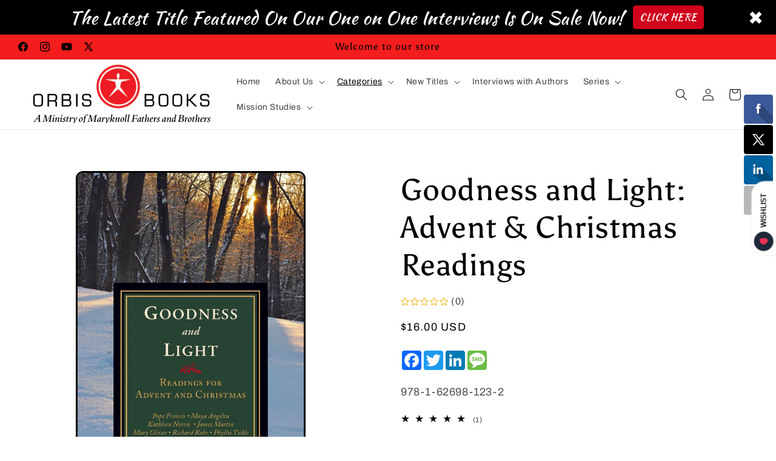

--- FILE ---
content_type: text/html; charset=utf-8
request_url: https://orbisbooks.com/collections/inspirational/products/goodness-and-light-advent-christmas-readings
body_size: 104988
content:
<!doctype html>
<html class="js" lang="en">
  <head>
<meta charset="utf-8">
    <meta http-equiv="X-UA-Compatible" content="IE=edge">
    <meta name="viewport" content="width=device-width,initial-scale=1">
    <meta name="theme-color" content="">
    <link rel="canonical" href="https://orbisbooks.com/products/goodness-and-light-advent-christmas-readings"><link rel="icon" type="image/png" href="//orbisbooks.com/cdn/shop/files/Copy_of_Copy_of_Untitled_Design_2.5_x_4_in_2_936b23b0-80a1-4006-9c52-a031d2ffbbd7.png?crop=center&height=96&v=1745347678&width=96"><link rel="preconnect" href="https://fonts.shopifycdn.com" crossorigin><title>
      Goodness and Light: Advent &amp; Christmas Readings - Orbis Books
</title>

    
      <meta name="description" content="INDEPENDENT PUBLISHER ILLUMINATION GOLD MEDAL AWARD WINNER (HOLIDAY THEME) Goodness and Light brings together 48 reflections, poems, and stories--a number of them original--from a wide range of beloved writers. Day by day these readings surprise with joy and comfort with peace. Included are selections by Harper Lee, Maya Angelou, Thomas Merton, Frederick Buechner, Robert Barron,">
    

    

<meta property="og:site_name" content="Orbis Books">
<meta property="og:url" content="https://orbisbooks.com/products/goodness-and-light-advent-christmas-readings">
<meta property="og:title" content="Goodness and Light: Advent &amp; Christmas Readings - Orbis Books">
<meta property="og:type" content="product">
<meta property="og:description" content="INDEPENDENT PUBLISHER ILLUMINATION GOLD MEDAL AWARD WINNER (HOLIDAY THEME) Goodness and Light brings together 48 reflections, poems, and stories--a number of them original--from a wide range of beloved writers. Day by day these readings surprise with joy and comfort with peace. Included are selections by Harper Lee, Maya Angelou, Thomas Merton, Frederick Buechner, Robert Barron,"><meta property="og:image" content="http://orbisbooks.com/cdn/shop/files/Goodness_and_Light.jpg?v=1747248644">
  <meta property="og:image:secure_url" content="https://orbisbooks.com/cdn/shop/files/Goodness_and_Light.jpg?v=1747248644">
  <meta property="og:image:width" content="1500">
  <meta property="og:image:height" content="2175"><meta property="og:price:amount" content="16.00">
  <meta property="og:price:currency" content="USD"><meta name="twitter:site" content="@https://x.com/OrbisBooks"><meta name="twitter:card" content="summary_large_image">
<meta name="twitter:title" content="Goodness and Light: Advent &amp; Christmas Readings - Orbis Books">
<meta name="twitter:description" content="INDEPENDENT PUBLISHER ILLUMINATION GOLD MEDAL AWARD WINNER (HOLIDAY THEME) Goodness and Light brings together 48 reflections, poems, and stories--a number of them original--from a wide range of beloved writers. Day by day these readings surprise with joy and comfort with peace. Included are selections by Harper Lee, Maya Angelou, Thomas Merton, Frederick Buechner, Robert Barron,">


    <script src="//orbisbooks.com/cdn/shop/t/21/assets/constants.js?v=132983761750457495441762896571" defer="defer"></script>
    <script src="//orbisbooks.com/cdn/shop/t/21/assets/pubsub.js?v=25310214064522200911762896572" defer="defer"></script>
    <script src="//orbisbooks.com/cdn/shop/t/21/assets/global.js?v=7301445359237545521762896571" defer="defer"></script>
    <script src="//orbisbooks.com/cdn/shop/t/21/assets/details-disclosure.js?v=13653116266235556501762896571" defer="defer"></script>
    <script src="//orbisbooks.com/cdn/shop/t/21/assets/details-modal.js?v=25581673532751508451762896571" defer="defer"></script>
    <script src="//orbisbooks.com/cdn/shop/t/21/assets/search-form.js?v=133129549252120666541762896572" defer="defer"></script><script src="//orbisbooks.com/cdn/shop/t/21/assets/animations.js?v=88693664871331136111762896570" defer="defer"></script><script>window.performance && window.performance.mark && window.performance.mark('shopify.content_for_header.start');</script><meta name="facebook-domain-verification" content="9ama6zoe2u9zasfcfx2hm4f5c97rlu">
<meta name="google-site-verification" content="fmcYcwa_iq946eLfLFt9LEV98L6rvTUZAwqPCDruljI">
<meta id="shopify-digital-wallet" name="shopify-digital-wallet" content="/18564382784/digital_wallets/dialog">
<link rel="alternate" type="application/json+oembed" href="https://orbisbooks.com/products/goodness-and-light-advent-christmas-readings.oembed">
<script async="async" src="/checkouts/internal/preloads.js?locale=en-US"></script>
<script id="shopify-features" type="application/json">{"accessToken":"0f54684208005e4eabf43fd798038618","betas":["rich-media-storefront-analytics"],"domain":"orbisbooks.com","predictiveSearch":true,"shopId":18564382784,"locale":"en"}</script>
<script>var Shopify = Shopify || {};
Shopify.shop = "orbis-books.myshopify.com";
Shopify.locale = "en";
Shopify.currency = {"active":"USD","rate":"1.0"};
Shopify.country = "US";
Shopify.theme = {"name":"Updated copy of Crave","id":178704220461,"schema_name":"Crave","schema_version":"15.4.0","theme_store_id":1363,"role":"main"};
Shopify.theme.handle = "null";
Shopify.theme.style = {"id":null,"handle":null};
Shopify.cdnHost = "orbisbooks.com/cdn";
Shopify.routes = Shopify.routes || {};
Shopify.routes.root = "/";</script>
<script type="module">!function(o){(o.Shopify=o.Shopify||{}).modules=!0}(window);</script>
<script>!function(o){function n(){var o=[];function n(){o.push(Array.prototype.slice.apply(arguments))}return n.q=o,n}var t=o.Shopify=o.Shopify||{};t.loadFeatures=n(),t.autoloadFeatures=n()}(window);</script>
<script id="shop-js-analytics" type="application/json">{"pageType":"product"}</script>
<script defer="defer" async type="module" src="//orbisbooks.com/cdn/shopifycloud/shop-js/modules/v2/client.init-shop-cart-sync_D0dqhulL.en.esm.js"></script>
<script defer="defer" async type="module" src="//orbisbooks.com/cdn/shopifycloud/shop-js/modules/v2/chunk.common_CpVO7qML.esm.js"></script>
<script type="module">
  await import("//orbisbooks.com/cdn/shopifycloud/shop-js/modules/v2/client.init-shop-cart-sync_D0dqhulL.en.esm.js");
await import("//orbisbooks.com/cdn/shopifycloud/shop-js/modules/v2/chunk.common_CpVO7qML.esm.js");

  window.Shopify.SignInWithShop?.initShopCartSync?.({"fedCMEnabled":true,"windoidEnabled":true});

</script>
<script>(function() {
  var isLoaded = false;
  function asyncLoad() {
    if (isLoaded) return;
    isLoaded = true;
    var urls = ["\/\/www.powr.io\/powr.js?powr-token=orbis-books.myshopify.com\u0026external-type=shopify\u0026shop=orbis-books.myshopify.com","https:\/\/disco-static.productessentials.app\/main.js?shop=orbis-books.myshopify.com","https:\/\/cdn.shopify.com\/s\/files\/1\/0185\/6438\/2784\/t\/2\/assets\/rev_18564382784.js?v=1720806123\u0026shop=orbis-books.myshopify.com","https:\/\/cdn.shopify.com\/s\/files\/1\/0597\/3783\/3627\/files\/tptinstall.min.js?v=1718591634\u0026t=tapita-seo-script-tags\u0026shop=orbis-books.myshopify.com"];
    for (var i = 0; i < urls.length; i++) {
      var s = document.createElement('script');
      s.type = 'text/javascript';
      s.async = true;
      s.src = urls[i];
      var x = document.getElementsByTagName('script')[0];
      x.parentNode.insertBefore(s, x);
    }
  };
  if(window.attachEvent) {
    window.attachEvent('onload', asyncLoad);
  } else {
    window.addEventListener('load', asyncLoad, false);
  }
})();</script>
<script id="__st">var __st={"a":18564382784,"offset":-18000,"reqid":"be4d012e-3fd4-4204-870e-0b3dd3703776-1765360648","pageurl":"orbisbooks.com\/collections\/inspirational\/products\/goodness-and-light-advent-christmas-readings","u":"87bfc1ed363c","p":"product","rtyp":"product","rid":2582908436544};</script>
<script>window.ShopifyPaypalV4VisibilityTracking = true;</script>
<script id="captcha-bootstrap">!function(){'use strict';const t='contact',e='account',n='new_comment',o=[[t,t],['blogs',n],['comments',n],[t,'customer']],c=[[e,'customer_login'],[e,'guest_login'],[e,'recover_customer_password'],[e,'create_customer']],r=t=>t.map((([t,e])=>`form[action*='/${t}']:not([data-nocaptcha='true']) input[name='form_type'][value='${e}']`)).join(','),a=t=>()=>t?[...document.querySelectorAll(t)].map((t=>t.form)):[];function s(){const t=[...o],e=r(t);return a(e)}const i='password',u='form_key',d=['recaptcha-v3-token','g-recaptcha-response','h-captcha-response',i],f=()=>{try{return window.sessionStorage}catch{return}},m='__shopify_v',_=t=>t.elements[u];function p(t,e,n=!1){try{const o=window.sessionStorage,c=JSON.parse(o.getItem(e)),{data:r}=function(t){const{data:e,action:n}=t;return t[m]||n?{data:e,action:n}:{data:t,action:n}}(c);for(const[e,n]of Object.entries(r))t.elements[e]&&(t.elements[e].value=n);n&&o.removeItem(e)}catch(o){console.error('form repopulation failed',{error:o})}}const l='form_type',E='cptcha';function T(t){t.dataset[E]=!0}const w=window,h=w.document,L='Shopify',v='ce_forms',y='captcha';let A=!1;((t,e)=>{const n=(g='f06e6c50-85a8-45c8-87d0-21a2b65856fe',I='https://cdn.shopify.com/shopifycloud/storefront-forms-hcaptcha/ce_storefront_forms_captcha_hcaptcha.v1.5.2.iife.js',D={infoText:'Protected by hCaptcha',privacyText:'Privacy',termsText:'Terms'},(t,e,n)=>{const o=w[L][v],c=o.bindForm;if(c)return c(t,g,e,D).then(n);var r;o.q.push([[t,g,e,D],n]),r=I,A||(h.body.append(Object.assign(h.createElement('script'),{id:'captcha-provider',async:!0,src:r})),A=!0)});var g,I,D;w[L]=w[L]||{},w[L][v]=w[L][v]||{},w[L][v].q=[],w[L][y]=w[L][y]||{},w[L][y].protect=function(t,e){n(t,void 0,e),T(t)},Object.freeze(w[L][y]),function(t,e,n,w,h,L){const[v,y,A,g]=function(t,e,n){const i=e?o:[],u=t?c:[],d=[...i,...u],f=r(d),m=r(i),_=r(d.filter((([t,e])=>n.includes(e))));return[a(f),a(m),a(_),s()]}(w,h,L),I=t=>{const e=t.target;return e instanceof HTMLFormElement?e:e&&e.form},D=t=>v().includes(t);t.addEventListener('submit',(t=>{const e=I(t);if(!e)return;const n=D(e)&&!e.dataset.hcaptchaBound&&!e.dataset.recaptchaBound,o=_(e),c=g().includes(e)&&(!o||!o.value);(n||c)&&t.preventDefault(),c&&!n&&(function(t){try{if(!f())return;!function(t){const e=f();if(!e)return;const n=_(t);if(!n)return;const o=n.value;o&&e.removeItem(o)}(t);const e=Array.from(Array(32),(()=>Math.random().toString(36)[2])).join('');!function(t,e){_(t)||t.append(Object.assign(document.createElement('input'),{type:'hidden',name:u})),t.elements[u].value=e}(t,e),function(t,e){const n=f();if(!n)return;const o=[...t.querySelectorAll(`input[type='${i}']`)].map((({name:t})=>t)),c=[...d,...o],r={};for(const[a,s]of new FormData(t).entries())c.includes(a)||(r[a]=s);n.setItem(e,JSON.stringify({[m]:1,action:t.action,data:r}))}(t,e)}catch(e){console.error('failed to persist form',e)}}(e),e.submit())}));const S=(t,e)=>{t&&!t.dataset[E]&&(n(t,e.some((e=>e===t))),T(t))};for(const o of['focusin','change'])t.addEventListener(o,(t=>{const e=I(t);D(e)&&S(e,y())}));const B=e.get('form_key'),M=e.get(l),P=B&&M;t.addEventListener('DOMContentLoaded',(()=>{const t=y();if(P)for(const e of t)e.elements[l].value===M&&p(e,B);[...new Set([...A(),...v().filter((t=>'true'===t.dataset.shopifyCaptcha))])].forEach((e=>S(e,t)))}))}(h,new URLSearchParams(w.location.search),n,t,e,['guest_login'])})(!0,!0)}();</script>
<script integrity="sha256-52AcMU7V7pcBOXWImdc/TAGTFKeNjmkeM1Pvks/DTgc=" data-source-attribution="shopify.loadfeatures" defer="defer" src="//orbisbooks.com/cdn/shopifycloud/storefront/assets/storefront/load_feature-81c60534.js" crossorigin="anonymous"></script>
<script data-source-attribution="shopify.dynamic_checkout.dynamic.init">var Shopify=Shopify||{};Shopify.PaymentButton=Shopify.PaymentButton||{isStorefrontPortableWallets:!0,init:function(){window.Shopify.PaymentButton.init=function(){};var t=document.createElement("script");t.src="https://orbisbooks.com/cdn/shopifycloud/portable-wallets/latest/portable-wallets.en.js",t.type="module",document.head.appendChild(t)}};
</script>
<script data-source-attribution="shopify.dynamic_checkout.buyer_consent">
  function portableWalletsHideBuyerConsent(e){var t=document.getElementById("shopify-buyer-consent"),n=document.getElementById("shopify-subscription-policy-button");t&&n&&(t.classList.add("hidden"),t.setAttribute("aria-hidden","true"),n.removeEventListener("click",e))}function portableWalletsShowBuyerConsent(e){var t=document.getElementById("shopify-buyer-consent"),n=document.getElementById("shopify-subscription-policy-button");t&&n&&(t.classList.remove("hidden"),t.removeAttribute("aria-hidden"),n.addEventListener("click",e))}window.Shopify?.PaymentButton&&(window.Shopify.PaymentButton.hideBuyerConsent=portableWalletsHideBuyerConsent,window.Shopify.PaymentButton.showBuyerConsent=portableWalletsShowBuyerConsent);
</script>
<script>
  function portableWalletsCleanup(e){e&&e.src&&console.error("Failed to load portable wallets script "+e.src);var t=document.querySelectorAll("shopify-accelerated-checkout .shopify-payment-button__skeleton, shopify-accelerated-checkout-cart .wallet-cart-button__skeleton"),e=document.getElementById("shopify-buyer-consent");for(let e=0;e<t.length;e++)t[e].remove();e&&e.remove()}function portableWalletsNotLoadedAsModule(e){e instanceof ErrorEvent&&"string"==typeof e.message&&e.message.includes("import.meta")&&"string"==typeof e.filename&&e.filename.includes("portable-wallets")&&(window.removeEventListener("error",portableWalletsNotLoadedAsModule),window.Shopify.PaymentButton.failedToLoad=e,"loading"===document.readyState?document.addEventListener("DOMContentLoaded",window.Shopify.PaymentButton.init):window.Shopify.PaymentButton.init())}window.addEventListener("error",portableWalletsNotLoadedAsModule);
</script>

<script type="module" src="https://orbisbooks.com/cdn/shopifycloud/portable-wallets/latest/portable-wallets.en.js" onError="portableWalletsCleanup(this)" crossorigin="anonymous"></script>
<script nomodule>
  document.addEventListener("DOMContentLoaded", portableWalletsCleanup);
</script>

<link id="shopify-accelerated-checkout-styles" rel="stylesheet" media="screen" href="https://orbisbooks.com/cdn/shopifycloud/portable-wallets/latest/accelerated-checkout-backwards-compat.css" crossorigin="anonymous">
<style id="shopify-accelerated-checkout-cart">
        #shopify-buyer-consent {
  margin-top: 1em;
  display: inline-block;
  width: 100%;
}

#shopify-buyer-consent.hidden {
  display: none;
}

#shopify-subscription-policy-button {
  background: none;
  border: none;
  padding: 0;
  text-decoration: underline;
  font-size: inherit;
  cursor: pointer;
}

#shopify-subscription-policy-button::before {
  box-shadow: none;
}

      </style>
<script id="sections-script" data-sections="header" defer="defer" src="//orbisbooks.com/cdn/shop/t/21/compiled_assets/scripts.js?6725"></script>
<script>window.performance && window.performance.mark && window.performance.mark('shopify.content_for_header.end');</script>


    <style data-shopify>
      @font-face {
  font-family: Archivo;
  font-weight: 400;
  font-style: normal;
  font-display: swap;
  src: url("//orbisbooks.com/cdn/fonts/archivo/archivo_n4.dc8d917cc69af0a65ae04d01fd8eeab28a3573c9.woff2") format("woff2"),
       url("//orbisbooks.com/cdn/fonts/archivo/archivo_n4.bd6b9c34fdb81d7646836be8065ce3c80a2cc984.woff") format("woff");
}

      @font-face {
  font-family: Archivo;
  font-weight: 700;
  font-style: normal;
  font-display: swap;
  src: url("//orbisbooks.com/cdn/fonts/archivo/archivo_n7.651b020b3543640c100112be6f1c1b8e816c7f13.woff2") format("woff2"),
       url("//orbisbooks.com/cdn/fonts/archivo/archivo_n7.7e9106d320e6594976a7dcb57957f3e712e83c96.woff") format("woff");
}

      @font-face {
  font-family: Archivo;
  font-weight: 400;
  font-style: italic;
  font-display: swap;
  src: url("//orbisbooks.com/cdn/fonts/archivo/archivo_i4.37d8c4e02dc4f8e8b559f47082eb24a5c48c2908.woff2") format("woff2"),
       url("//orbisbooks.com/cdn/fonts/archivo/archivo_i4.839d35d75c605237591e73815270f86ab696602c.woff") format("woff");
}

      @font-face {
  font-family: Archivo;
  font-weight: 700;
  font-style: italic;
  font-display: swap;
  src: url("//orbisbooks.com/cdn/fonts/archivo/archivo_i7.3dc798c6f261b8341dd97dd5c78d97d457c63517.woff2") format("woff2"),
       url("//orbisbooks.com/cdn/fonts/archivo/archivo_i7.3b65e9d326e7379bd5f15bcb927c5d533d950ff6.woff") format("woff");
}

      @font-face {
  font-family: Asul;
  font-weight: 400;
  font-style: normal;
  font-display: swap;
  src: url("//orbisbooks.com/cdn/fonts/asul/asul_n4.814c5323104eaec8052c156ea81d27e4cc2ecc89.woff2") format("woff2"),
       url("//orbisbooks.com/cdn/fonts/asul/asul_n4.fad4580d0c2a0762bf2eec95df0ca1bba03e7345.woff") format("woff");
}


      
        :root,
        .color-scheme-1 {
          --color-background: 255,255,255;
        
          --gradient-background: #ffffff;
        

        

        --color-foreground: 0,0,0;
        --color-background-contrast: 191,191,191;
        --color-shadow: 0,0,0;
        --color-button: 255,255,255;
        --color-button-text: 0,0,0;
        --color-secondary-button: 255,255,255;
        --color-secondary-button-text: 0,0,0;
        --color-link: 0,0,0;
        --color-badge-foreground: 0,0,0;
        --color-badge-background: 255,255,255;
        --color-badge-border: 0,0,0;
        --payment-terms-background-color: rgb(255 255 255);
      }
      
        
        .color-scheme-2 {
          --color-background: 255,255,255;
        
          --gradient-background: #ffffff;
        

        

        --color-foreground: 255,255,255;
        --color-background-contrast: 191,191,191;
        --color-shadow: 0,0,0;
        --color-button: 0,0,0;
        --color-button-text: 255,255,255;
        --color-secondary-button: 255,255,255;
        --color-secondary-button-text: 0,0,0;
        --color-link: 0,0,0;
        --color-badge-foreground: 255,255,255;
        --color-badge-background: 255,255,255;
        --color-badge-border: 255,255,255;
        --payment-terms-background-color: rgb(255 255 255);
      }
      
        
        .color-scheme-3 {
          --color-background: 255,255,255;
        
          --gradient-background: #ffffff;
        

        

        --color-foreground: 0,0,0;
        --color-background-contrast: 191,191,191;
        --color-shadow: 0,0,0;
        --color-button: 242,239,221;
        --color-button-text: 244,29,29;
        --color-secondary-button: 255,255,255;
        --color-secondary-button-text: 255,255,255;
        --color-link: 255,255,255;
        --color-badge-foreground: 0,0,0;
        --color-badge-background: 255,255,255;
        --color-badge-border: 0,0,0;
        --payment-terms-background-color: rgb(255 255 255);
      }
      
        
        .color-scheme-4 {
          --color-background: 244,29,29;
        
          --gradient-background: #f41d1d;
        

        

        --color-foreground: 0,0,0;
        --color-background-contrast: 139,7,7;
        --color-shadow: 0,0,0;
        --color-button: 255,255,255;
        --color-button-text: 244,29,29;
        --color-secondary-button: 244,29,29;
        --color-secondary-button-text: 0,0,0;
        --color-link: 0,0,0;
        --color-badge-foreground: 0,0,0;
        --color-badge-background: 244,29,29;
        --color-badge-border: 0,0,0;
        --payment-terms-background-color: rgb(244 29 29);
      }
      
        
        .color-scheme-5 {
          --color-background: 0,0,0;
        
          --gradient-background: #000000;
        

        

        --color-foreground: 255,255,255;
        --color-background-contrast: 128,128,128;
        --color-shadow: 244,29,29;
        --color-button: 0,0,0;
        --color-button-text: 255,255,255;
        --color-secondary-button: 0,0,0;
        --color-secondary-button-text: 244,29,29;
        --color-link: 244,29,29;
        --color-badge-foreground: 255,255,255;
        --color-badge-background: 0,0,0;
        --color-badge-border: 255,255,255;
        --payment-terms-background-color: rgb(0 0 0);
      }
      
        
        .color-scheme-9ddb4185-0c4e-4511-ba89-3a2d483b94fb {
          --color-background: 255,255,255;
        
          --gradient-background: #ffffff;
        

        

        --color-foreground: 0,0,0;
        --color-background-contrast: 191,191,191;
        --color-shadow: 0,0,0;
        --color-button: 255,255,255;
        --color-button-text: 0,0,0;
        --color-secondary-button: 255,255,255;
        --color-secondary-button-text: 0,0,0;
        --color-link: 0,0,0;
        --color-badge-foreground: 0,0,0;
        --color-badge-background: 255,255,255;
        --color-badge-border: 0,0,0;
        --payment-terms-background-color: rgb(255 255 255);
      }
      

      body, .color-scheme-1, .color-scheme-2, .color-scheme-3, .color-scheme-4, .color-scheme-5, .color-scheme-9ddb4185-0c4e-4511-ba89-3a2d483b94fb {
        color: rgba(var(--color-foreground), 0.75);
        background-color: rgb(var(--color-background));
      }

      :root {
        --font-body-family: Archivo, sans-serif;
        --font-body-style: normal;
        --font-body-weight: 400;
        --font-body-weight-bold: 700;

        --font-heading-family: Asul, serif;
        --font-heading-style: normal;
        --font-heading-weight: 400;

        --font-body-scale: 1.0;
        --font-heading-scale: 1.25;

        --media-padding: px;
        --media-border-opacity: 1.0;
        --media-border-width: 3px;
        --media-radius: 12px;
        --media-shadow-opacity: 1.0;
        --media-shadow-horizontal-offset: 0px;
        --media-shadow-vertical-offset: 6px;
        --media-shadow-blur-radius: 0px;
        --media-shadow-visible: 1;

        --page-width: 160rem;
        --page-width-margin: 0rem;

        --product-card-image-padding: 0.0rem;
        --product-card-corner-radius: 1.2rem;
        --product-card-text-alignment: center;
        --product-card-border-width: 0.2rem;
        --product-card-border-opacity: 1.0;
        --product-card-shadow-opacity: 1.0;
        --product-card-shadow-visible: 1;
        --product-card-shadow-horizontal-offset: 0.0rem;
        --product-card-shadow-vertical-offset: 0.4rem;
        --product-card-shadow-blur-radius: 0.0rem;

        --collection-card-image-padding: 0.0rem;
        --collection-card-corner-radius: 1.2rem;
        --collection-card-text-alignment: left;
        --collection-card-border-width: 0.2rem;
        --collection-card-border-opacity: 1.0;
        --collection-card-shadow-opacity: 1.0;
        --collection-card-shadow-visible: 1;
        --collection-card-shadow-horizontal-offset: 0.0rem;
        --collection-card-shadow-vertical-offset: 0.4rem;
        --collection-card-shadow-blur-radius: 0.0rem;

        --blog-card-image-padding: 0.0rem;
        --blog-card-corner-radius: 1.2rem;
        --blog-card-text-alignment: left;
        --blog-card-border-width: 0.2rem;
        --blog-card-border-opacity: 1.0;
        --blog-card-shadow-opacity: 1.0;
        --blog-card-shadow-visible: 1;
        --blog-card-shadow-horizontal-offset: 0.0rem;
        --blog-card-shadow-vertical-offset: 0.4rem;
        --blog-card-shadow-blur-radius: 0.0rem;

        --badge-corner-radius: 4.0rem;

        --popup-border-width: 2px;
        --popup-border-opacity: 1.0;
        --popup-corner-radius: 12px;
        --popup-shadow-opacity: 1.0;
        --popup-shadow-horizontal-offset: 0px;
        --popup-shadow-vertical-offset: 2px;
        --popup-shadow-blur-radius: 0px;

        --drawer-border-width: 3px;
        --drawer-border-opacity: 0.1;
        --drawer-shadow-opacity: 1.0;
        --drawer-shadow-horizontal-offset: 6px;
        --drawer-shadow-vertical-offset: 6px;
        --drawer-shadow-blur-radius: 0px;

        --spacing-sections-desktop: 28px;
        --spacing-sections-mobile: 20px;

        --grid-desktop-vertical-spacing: 4px;
        --grid-desktop-horizontal-spacing: 4px;
        --grid-mobile-vertical-spacing: 2px;
        --grid-mobile-horizontal-spacing: 2px;

        --text-boxes-border-opacity: 1.0;
        --text-boxes-border-width: 8px;
        --text-boxes-radius: 12px;
        --text-boxes-shadow-opacity: 1.0;
        --text-boxes-shadow-visible: 1;
        --text-boxes-shadow-horizontal-offset: 0px;
        --text-boxes-shadow-vertical-offset: 6px;
        --text-boxes-shadow-blur-radius: 0px;

        --buttons-radius: 40px;
        --buttons-radius-outset: 42px;
        --buttons-border-width: 2px;
        --buttons-border-opacity: 1.0;
        --buttons-shadow-opacity: 0.9;
        --buttons-shadow-visible: 1;
        --buttons-shadow-horizontal-offset: 0px;
        --buttons-shadow-vertical-offset: 0px;
        --buttons-shadow-blur-radius: 0px;
        --buttons-border-offset: 0.3px;

        --inputs-radius: 12px;
        --inputs-border-width: 2px;
        --inputs-border-opacity: 1.0;
        --inputs-shadow-opacity: 1.0;
        --inputs-shadow-horizontal-offset: 0px;
        --inputs-margin-offset: 12px;
        --inputs-shadow-vertical-offset: 12px;
        --inputs-shadow-blur-radius: 0px;
        --inputs-radius-outset: 14px;

        --variant-pills-radius: 40px;
        --variant-pills-border-width: 1px;
        --variant-pills-border-opacity: 0.55;
        --variant-pills-shadow-opacity: 0.0;
        --variant-pills-shadow-horizontal-offset: 0px;
        --variant-pills-shadow-vertical-offset: 0px;
        --variant-pills-shadow-blur-radius: 0px;
      }

      *,
      *::before,
      *::after {
        box-sizing: inherit;
      }

      html {
        box-sizing: border-box;
        font-size: calc(var(--font-body-scale) * 62.5%);
        height: 100%;
      }

      body {
        display: grid;
        grid-template-rows: auto auto 1fr auto;
        grid-template-columns: 100%;
        min-height: 100%;
        margin: 0;
        font-size: 1.5rem;
        letter-spacing: 0.06rem;
        line-height: calc(1 + 0.8 / var(--font-body-scale));
        font-family: var(--font-body-family);
        font-style: var(--font-body-style);
        font-weight: var(--font-body-weight);
      }

      @media screen and (min-width: 750px) {
        body {
          font-size: 1.6rem;
        }
      }
    </style>

    <link href="//orbisbooks.com/cdn/shop/t/21/assets/base.css?v=159841507637079171801762896570" rel="stylesheet" type="text/css" media="all" />
    <link rel="stylesheet" href="//orbisbooks.com/cdn/shop/t/21/assets/component-cart-items.css?v=13033300910818915211762896570" media="print" onload="this.media='all'">
      <link rel="preload" as="font" href="//orbisbooks.com/cdn/fonts/archivo/archivo_n4.dc8d917cc69af0a65ae04d01fd8eeab28a3573c9.woff2" type="font/woff2" crossorigin>
      

      <link rel="preload" as="font" href="//orbisbooks.com/cdn/fonts/asul/asul_n4.814c5323104eaec8052c156ea81d27e4cc2ecc89.woff2" type="font/woff2" crossorigin>
      
<link
        rel="stylesheet"
        href="//orbisbooks.com/cdn/shop/t/21/assets/component-predictive-search.css?v=118923337488134913561762896571"
        media="print"
        onload="this.media='all'"
      ><script>
      if (Shopify.designMode) {
        document.documentElement.classList.add('shopify-design-mode');
      }
    </script>
  <!-- BEGIN app block: shopify://apps/zotabox-social-sharing-buttons/blocks/zotabox_embed/d0ffea54-e481-47cd-a642-29f0770aa466 -->

<script async src="https://static2.zotabox.com/widgets.js"></script>
<script>
    window.Zotabox = window.Zotabox || [];
    Zotabox.domain_id = 18564382784;
    Zotabox.platform = 'shopify';
    Zotabox.widgets = Zotabox.widgets || [];
    Zotabox.widgets.push("social_tab");
</script>
<!-- END app block --><script src="https://cdn.shopify.com/extensions/0199a97f-2566-7f12-877d-dbd834cdef4e/easify-attachments-15/assets/attachments.js" type="text/javascript" defer="defer"></script>
<script src="https://cdn.shopify.com/extensions/55fefd76-35ff-4656-98b5-29ebc814b57d/tydal-reviews-21/assets/rev-app-embed.js" type="text/javascript" defer="defer"></script>
<link href="https://monorail-edge.shopifysvc.com" rel="dns-prefetch">
<script>(function(){if ("sendBeacon" in navigator && "performance" in window) {try {var session_token_from_headers = performance.getEntriesByType('navigation')[0].serverTiming.find(x => x.name == '_s').description;} catch {var session_token_from_headers = undefined;}var session_cookie_matches = document.cookie.match(/_shopify_s=([^;]*)/);var session_token_from_cookie = session_cookie_matches && session_cookie_matches.length === 2 ? session_cookie_matches[1] : "";var session_token = session_token_from_headers || session_token_from_cookie || "";function handle_abandonment_event(e) {var entries = performance.getEntries().filter(function(entry) {return /monorail-edge.shopifysvc.com/.test(entry.name);});if (!window.abandonment_tracked && entries.length === 0) {window.abandonment_tracked = true;var currentMs = Date.now();var navigation_start = performance.timing.navigationStart;var payload = {shop_id: 18564382784,url: window.location.href,navigation_start,duration: currentMs - navigation_start,session_token,page_type: "product"};window.navigator.sendBeacon("https://monorail-edge.shopifysvc.com/v1/produce", JSON.stringify({schema_id: "online_store_buyer_site_abandonment/1.1",payload: payload,metadata: {event_created_at_ms: currentMs,event_sent_at_ms: currentMs}}));}}window.addEventListener('pagehide', handle_abandonment_event);}}());</script>
<script id="web-pixels-manager-setup">(function e(e,d,r,n,o){if(void 0===o&&(o={}),!Boolean(null===(a=null===(i=window.Shopify)||void 0===i?void 0:i.analytics)||void 0===a?void 0:a.replayQueue)){var i,a;window.Shopify=window.Shopify||{};var t=window.Shopify;t.analytics=t.analytics||{};var s=t.analytics;s.replayQueue=[],s.publish=function(e,d,r){return s.replayQueue.push([e,d,r]),!0};try{self.performance.mark("wpm:start")}catch(e){}var l=function(){var e={modern:/Edge?\/(1{2}[4-9]|1[2-9]\d|[2-9]\d{2}|\d{4,})\.\d+(\.\d+|)|Firefox\/(1{2}[4-9]|1[2-9]\d|[2-9]\d{2}|\d{4,})\.\d+(\.\d+|)|Chrom(ium|e)\/(9{2}|\d{3,})\.\d+(\.\d+|)|(Maci|X1{2}).+ Version\/(15\.\d+|(1[6-9]|[2-9]\d|\d{3,})\.\d+)([,.]\d+|)( \(\w+\)|)( Mobile\/\w+|) Safari\/|Chrome.+OPR\/(9{2}|\d{3,})\.\d+\.\d+|(CPU[ +]OS|iPhone[ +]OS|CPU[ +]iPhone|CPU IPhone OS|CPU iPad OS)[ +]+(15[._]\d+|(1[6-9]|[2-9]\d|\d{3,})[._]\d+)([._]\d+|)|Android:?[ /-](13[3-9]|1[4-9]\d|[2-9]\d{2}|\d{4,})(\.\d+|)(\.\d+|)|Android.+Firefox\/(13[5-9]|1[4-9]\d|[2-9]\d{2}|\d{4,})\.\d+(\.\d+|)|Android.+Chrom(ium|e)\/(13[3-9]|1[4-9]\d|[2-9]\d{2}|\d{4,})\.\d+(\.\d+|)|SamsungBrowser\/([2-9]\d|\d{3,})\.\d+/,legacy:/Edge?\/(1[6-9]|[2-9]\d|\d{3,})\.\d+(\.\d+|)|Firefox\/(5[4-9]|[6-9]\d|\d{3,})\.\d+(\.\d+|)|Chrom(ium|e)\/(5[1-9]|[6-9]\d|\d{3,})\.\d+(\.\d+|)([\d.]+$|.*Safari\/(?![\d.]+ Edge\/[\d.]+$))|(Maci|X1{2}).+ Version\/(10\.\d+|(1[1-9]|[2-9]\d|\d{3,})\.\d+)([,.]\d+|)( \(\w+\)|)( Mobile\/\w+|) Safari\/|Chrome.+OPR\/(3[89]|[4-9]\d|\d{3,})\.\d+\.\d+|(CPU[ +]OS|iPhone[ +]OS|CPU[ +]iPhone|CPU IPhone OS|CPU iPad OS)[ +]+(10[._]\d+|(1[1-9]|[2-9]\d|\d{3,})[._]\d+)([._]\d+|)|Android:?[ /-](13[3-9]|1[4-9]\d|[2-9]\d{2}|\d{4,})(\.\d+|)(\.\d+|)|Mobile Safari.+OPR\/([89]\d|\d{3,})\.\d+\.\d+|Android.+Firefox\/(13[5-9]|1[4-9]\d|[2-9]\d{2}|\d{4,})\.\d+(\.\d+|)|Android.+Chrom(ium|e)\/(13[3-9]|1[4-9]\d|[2-9]\d{2}|\d{4,})\.\d+(\.\d+|)|Android.+(UC? ?Browser|UCWEB|U3)[ /]?(15\.([5-9]|\d{2,})|(1[6-9]|[2-9]\d|\d{3,})\.\d+)\.\d+|SamsungBrowser\/(5\.\d+|([6-9]|\d{2,})\.\d+)|Android.+MQ{2}Browser\/(14(\.(9|\d{2,})|)|(1[5-9]|[2-9]\d|\d{3,})(\.\d+|))(\.\d+|)|K[Aa][Ii]OS\/(3\.\d+|([4-9]|\d{2,})\.\d+)(\.\d+|)/},d=e.modern,r=e.legacy,n=navigator.userAgent;return n.match(d)?"modern":n.match(r)?"legacy":"unknown"}(),u="modern"===l?"modern":"legacy",c=(null!=n?n:{modern:"",legacy:""})[u],f=function(e){return[e.baseUrl,"/wpm","/b",e.hashVersion,"modern"===e.buildTarget?"m":"l",".js"].join("")}({baseUrl:d,hashVersion:r,buildTarget:u}),m=function(e){var d=e.version,r=e.bundleTarget,n=e.surface,o=e.pageUrl,i=e.monorailEndpoint;return{emit:function(e){var a=e.status,t=e.errorMsg,s=(new Date).getTime(),l=JSON.stringify({metadata:{event_sent_at_ms:s},events:[{schema_id:"web_pixels_manager_load/3.1",payload:{version:d,bundle_target:r,page_url:o,status:a,surface:n,error_msg:t},metadata:{event_created_at_ms:s}}]});if(!i)return console&&console.warn&&console.warn("[Web Pixels Manager] No Monorail endpoint provided, skipping logging."),!1;try{return self.navigator.sendBeacon.bind(self.navigator)(i,l)}catch(e){}var u=new XMLHttpRequest;try{return u.open("POST",i,!0),u.setRequestHeader("Content-Type","text/plain"),u.send(l),!0}catch(e){return console&&console.warn&&console.warn("[Web Pixels Manager] Got an unhandled error while logging to Monorail."),!1}}}}({version:r,bundleTarget:l,surface:e.surface,pageUrl:self.location.href,monorailEndpoint:e.monorailEndpoint});try{o.browserTarget=l,function(e){var d=e.src,r=e.async,n=void 0===r||r,o=e.onload,i=e.onerror,a=e.sri,t=e.scriptDataAttributes,s=void 0===t?{}:t,l=document.createElement("script"),u=document.querySelector("head"),c=document.querySelector("body");if(l.async=n,l.src=d,a&&(l.integrity=a,l.crossOrigin="anonymous"),s)for(var f in s)if(Object.prototype.hasOwnProperty.call(s,f))try{l.dataset[f]=s[f]}catch(e){}if(o&&l.addEventListener("load",o),i&&l.addEventListener("error",i),u)u.appendChild(l);else{if(!c)throw new Error("Did not find a head or body element to append the script");c.appendChild(l)}}({src:f,async:!0,onload:function(){if(!function(){var e,d;return Boolean(null===(d=null===(e=window.Shopify)||void 0===e?void 0:e.analytics)||void 0===d?void 0:d.initialized)}()){var d=window.webPixelsManager.init(e)||void 0;if(d){var r=window.Shopify.analytics;r.replayQueue.forEach((function(e){var r=e[0],n=e[1],o=e[2];d.publishCustomEvent(r,n,o)})),r.replayQueue=[],r.publish=d.publishCustomEvent,r.visitor=d.visitor,r.initialized=!0}}},onerror:function(){return m.emit({status:"failed",errorMsg:"".concat(f," has failed to load")})},sri:function(e){var d=/^sha384-[A-Za-z0-9+/=]+$/;return"string"==typeof e&&d.test(e)}(c)?c:"",scriptDataAttributes:o}),m.emit({status:"loading"})}catch(e){m.emit({status:"failed",errorMsg:(null==e?void 0:e.message)||"Unknown error"})}}})({shopId: 18564382784,storefrontBaseUrl: "https://orbisbooks.com",extensionsBaseUrl: "https://extensions.shopifycdn.com/cdn/shopifycloud/web-pixels-manager",monorailEndpoint: "https://monorail-edge.shopifysvc.com/unstable/produce_batch",surface: "storefront-renderer",enabledBetaFlags: ["2dca8a86"],webPixelsConfigList: [{"id":"1628307757","configuration":"{\"config\":\"{\\\"google_tag_ids\\\":[\\\"G-28NR9SC0SR\\\",\\\"AW-831021932\\\",\\\"GT-NCTD2HD7\\\"],\\\"target_country\\\":\\\"ZZ\\\",\\\"gtag_events\\\":[{\\\"type\\\":\\\"begin_checkout\\\",\\\"action_label\\\":[\\\"G-28NR9SC0SR\\\",\\\"AW-831021932\\\/GBDXCK2Xy6AbEOzGoYwD\\\"]},{\\\"type\\\":\\\"search\\\",\\\"action_label\\\":[\\\"G-28NR9SC0SR\\\",\\\"AW-831021932\\\/WWwLCLmXy6AbEOzGoYwD\\\"]},{\\\"type\\\":\\\"view_item\\\",\\\"action_label\\\":[\\\"G-28NR9SC0SR\\\",\\\"AW-831021932\\\/FLGLCLaXy6AbEOzGoYwD\\\",\\\"MC-HQWJZ1YVM7\\\"]},{\\\"type\\\":\\\"purchase\\\",\\\"action_label\\\":[\\\"G-28NR9SC0SR\\\",\\\"AW-831021932\\\/P2bYCKqXy6AbEOzGoYwD\\\",\\\"MC-HQWJZ1YVM7\\\"]},{\\\"type\\\":\\\"page_view\\\",\\\"action_label\\\":[\\\"G-28NR9SC0SR\\\",\\\"AW-831021932\\\/qfAACLOXy6AbEOzGoYwD\\\",\\\"MC-HQWJZ1YVM7\\\"]},{\\\"type\\\":\\\"add_payment_info\\\",\\\"action_label\\\":[\\\"G-28NR9SC0SR\\\",\\\"AW-831021932\\\/X1yJCLyXy6AbEOzGoYwD\\\"]},{\\\"type\\\":\\\"add_to_cart\\\",\\\"action_label\\\":[\\\"G-28NR9SC0SR\\\",\\\"AW-831021932\\\/bOpsCLCXy6AbEOzGoYwD\\\"]}],\\\"enable_monitoring_mode\\\":false}\"}","eventPayloadVersion":"v1","runtimeContext":"OPEN","scriptVersion":"b2a88bafab3e21179ed38636efcd8a93","type":"APP","apiClientId":1780363,"privacyPurposes":[],"dataSharingAdjustments":{"protectedCustomerApprovalScopes":["read_customer_address","read_customer_email","read_customer_name","read_customer_personal_data","read_customer_phone"]}},{"id":"127533357","eventPayloadVersion":"1","runtimeContext":"LAX","scriptVersion":"1","type":"CUSTOM","privacyPurposes":["ANALYTICS","MARKETING","SALE_OF_DATA"],"name":"conversion"},{"id":"shopify-app-pixel","configuration":"{}","eventPayloadVersion":"v1","runtimeContext":"STRICT","scriptVersion":"0450","apiClientId":"shopify-pixel","type":"APP","privacyPurposes":["ANALYTICS","MARKETING"]},{"id":"shopify-custom-pixel","eventPayloadVersion":"v1","runtimeContext":"LAX","scriptVersion":"0450","apiClientId":"shopify-pixel","type":"CUSTOM","privacyPurposes":["ANALYTICS","MARKETING"]}],isMerchantRequest: false,initData: {"shop":{"name":"Orbis Books","paymentSettings":{"currencyCode":"USD"},"myshopifyDomain":"orbis-books.myshopify.com","countryCode":"US","storefrontUrl":"https:\/\/orbisbooks.com"},"customer":null,"cart":null,"checkout":null,"productVariants":[{"price":{"amount":16.0,"currencyCode":"USD"},"product":{"title":"Goodness and Light: Advent \u0026 Christmas Readings","vendor":"vendor-unknown","id":"2582908436544","untranslatedTitle":"Goodness and Light: Advent \u0026 Christmas Readings","url":"\/products\/goodness-and-light-advent-christmas-readings","type":""},"id":"23987155599424","image":{"src":"\/\/orbisbooks.com\/cdn\/shop\/files\/Goodness_and_Light.jpg?v=1747248644"},"sku":"978-1-62698-123-2","title":"Default Title","untranslatedTitle":"Default Title"}],"purchasingCompany":null},},"https://orbisbooks.com/cdn","ae1676cfwd2530674p4253c800m34e853cb",{"modern":"","legacy":""},{"shopId":"18564382784","storefrontBaseUrl":"https:\/\/orbisbooks.com","extensionBaseUrl":"https:\/\/extensions.shopifycdn.com\/cdn\/shopifycloud\/web-pixels-manager","surface":"storefront-renderer","enabledBetaFlags":"[\"2dca8a86\"]","isMerchantRequest":"false","hashVersion":"ae1676cfwd2530674p4253c800m34e853cb","publish":"custom","events":"[[\"page_viewed\",{}],[\"product_viewed\",{\"productVariant\":{\"price\":{\"amount\":16.0,\"currencyCode\":\"USD\"},\"product\":{\"title\":\"Goodness and Light: Advent \u0026 Christmas Readings\",\"vendor\":\"vendor-unknown\",\"id\":\"2582908436544\",\"untranslatedTitle\":\"Goodness and Light: Advent \u0026 Christmas Readings\",\"url\":\"\/products\/goodness-and-light-advent-christmas-readings\",\"type\":\"\"},\"id\":\"23987155599424\",\"image\":{\"src\":\"\/\/orbisbooks.com\/cdn\/shop\/files\/Goodness_and_Light.jpg?v=1747248644\"},\"sku\":\"978-1-62698-123-2\",\"title\":\"Default Title\",\"untranslatedTitle\":\"Default Title\"}}]]"});</script><script>
  window.ShopifyAnalytics = window.ShopifyAnalytics || {};
  window.ShopifyAnalytics.meta = window.ShopifyAnalytics.meta || {};
  window.ShopifyAnalytics.meta.currency = 'USD';
  var meta = {"product":{"id":2582908436544,"gid":"gid:\/\/shopify\/Product\/2582908436544","vendor":"vendor-unknown","type":"","variants":[{"id":23987155599424,"price":1600,"name":"Goodness and Light: Advent \u0026 Christmas Readings","public_title":null,"sku":"978-1-62698-123-2"}],"remote":false},"page":{"pageType":"product","resourceType":"product","resourceId":2582908436544}};
  for (var attr in meta) {
    window.ShopifyAnalytics.meta[attr] = meta[attr];
  }
</script>
<script class="analytics">
  (function () {
    var customDocumentWrite = function(content) {
      var jquery = null;

      if (window.jQuery) {
        jquery = window.jQuery;
      } else if (window.Checkout && window.Checkout.$) {
        jquery = window.Checkout.$;
      }

      if (jquery) {
        jquery('body').append(content);
      }
    };

    var hasLoggedConversion = function(token) {
      if (token) {
        return document.cookie.indexOf('loggedConversion=' + token) !== -1;
      }
      return false;
    }

    var setCookieIfConversion = function(token) {
      if (token) {
        var twoMonthsFromNow = new Date(Date.now());
        twoMonthsFromNow.setMonth(twoMonthsFromNow.getMonth() + 2);

        document.cookie = 'loggedConversion=' + token + '; expires=' + twoMonthsFromNow;
      }
    }

    var trekkie = window.ShopifyAnalytics.lib = window.trekkie = window.trekkie || [];
    if (trekkie.integrations) {
      return;
    }
    trekkie.methods = [
      'identify',
      'page',
      'ready',
      'track',
      'trackForm',
      'trackLink'
    ];
    trekkie.factory = function(method) {
      return function() {
        var args = Array.prototype.slice.call(arguments);
        args.unshift(method);
        trekkie.push(args);
        return trekkie;
      };
    };
    for (var i = 0; i < trekkie.methods.length; i++) {
      var key = trekkie.methods[i];
      trekkie[key] = trekkie.factory(key);
    }
    trekkie.load = function(config) {
      trekkie.config = config || {};
      trekkie.config.initialDocumentCookie = document.cookie;
      var first = document.getElementsByTagName('script')[0];
      var script = document.createElement('script');
      script.type = 'text/javascript';
      script.onerror = function(e) {
        var scriptFallback = document.createElement('script');
        scriptFallback.type = 'text/javascript';
        scriptFallback.onerror = function(error) {
                var Monorail = {
      produce: function produce(monorailDomain, schemaId, payload) {
        var currentMs = new Date().getTime();
        var event = {
          schema_id: schemaId,
          payload: payload,
          metadata: {
            event_created_at_ms: currentMs,
            event_sent_at_ms: currentMs
          }
        };
        return Monorail.sendRequest("https://" + monorailDomain + "/v1/produce", JSON.stringify(event));
      },
      sendRequest: function sendRequest(endpointUrl, payload) {
        // Try the sendBeacon API
        if (window && window.navigator && typeof window.navigator.sendBeacon === 'function' && typeof window.Blob === 'function' && !Monorail.isIos12()) {
          var blobData = new window.Blob([payload], {
            type: 'text/plain'
          });

          if (window.navigator.sendBeacon(endpointUrl, blobData)) {
            return true;
          } // sendBeacon was not successful

        } // XHR beacon

        var xhr = new XMLHttpRequest();

        try {
          xhr.open('POST', endpointUrl);
          xhr.setRequestHeader('Content-Type', 'text/plain');
          xhr.send(payload);
        } catch (e) {
          console.log(e);
        }

        return false;
      },
      isIos12: function isIos12() {
        return window.navigator.userAgent.lastIndexOf('iPhone; CPU iPhone OS 12_') !== -1 || window.navigator.userAgent.lastIndexOf('iPad; CPU OS 12_') !== -1;
      }
    };
    Monorail.produce('monorail-edge.shopifysvc.com',
      'trekkie_storefront_load_errors/1.1',
      {shop_id: 18564382784,
      theme_id: 178704220461,
      app_name: "storefront",
      context_url: window.location.href,
      source_url: "//orbisbooks.com/cdn/s/trekkie.storefront.94e7babdf2ec3663c2b14be7d5a3b25b9303ebb0.min.js"});

        };
        scriptFallback.async = true;
        scriptFallback.src = '//orbisbooks.com/cdn/s/trekkie.storefront.94e7babdf2ec3663c2b14be7d5a3b25b9303ebb0.min.js';
        first.parentNode.insertBefore(scriptFallback, first);
      };
      script.async = true;
      script.src = '//orbisbooks.com/cdn/s/trekkie.storefront.94e7babdf2ec3663c2b14be7d5a3b25b9303ebb0.min.js';
      first.parentNode.insertBefore(script, first);
    };
    trekkie.load(
      {"Trekkie":{"appName":"storefront","development":false,"defaultAttributes":{"shopId":18564382784,"isMerchantRequest":null,"themeId":178704220461,"themeCityHash":"12080147064227653919","contentLanguage":"en","currency":"USD","eventMetadataId":"347c2d05-998f-48cc-a452-34bf77bb7aa3"},"isServerSideCookieWritingEnabled":true,"monorailRegion":"shop_domain","enabledBetaFlags":["f0df213a"]},"Session Attribution":{},"S2S":{"facebookCapiEnabled":false,"source":"trekkie-storefront-renderer","apiClientId":580111}}
    );

    var loaded = false;
    trekkie.ready(function() {
      if (loaded) return;
      loaded = true;

      window.ShopifyAnalytics.lib = window.trekkie;

      var originalDocumentWrite = document.write;
      document.write = customDocumentWrite;
      try { window.ShopifyAnalytics.merchantGoogleAnalytics.call(this); } catch(error) {};
      document.write = originalDocumentWrite;

      window.ShopifyAnalytics.lib.page(null,{"pageType":"product","resourceType":"product","resourceId":2582908436544,"shopifyEmitted":true});

      var match = window.location.pathname.match(/checkouts\/(.+)\/(thank_you|post_purchase)/)
      var token = match? match[1]: undefined;
      if (!hasLoggedConversion(token)) {
        setCookieIfConversion(token);
        window.ShopifyAnalytics.lib.track("Viewed Product",{"currency":"USD","variantId":23987155599424,"productId":2582908436544,"productGid":"gid:\/\/shopify\/Product\/2582908436544","name":"Goodness and Light: Advent \u0026 Christmas Readings","price":"16.00","sku":"978-1-62698-123-2","brand":"vendor-unknown","variant":null,"category":"","nonInteraction":true,"remote":false},undefined,undefined,{"shopifyEmitted":true});
      window.ShopifyAnalytics.lib.track("monorail:\/\/trekkie_storefront_viewed_product\/1.1",{"currency":"USD","variantId":23987155599424,"productId":2582908436544,"productGid":"gid:\/\/shopify\/Product\/2582908436544","name":"Goodness and Light: Advent \u0026 Christmas Readings","price":"16.00","sku":"978-1-62698-123-2","brand":"vendor-unknown","variant":null,"category":"","nonInteraction":true,"remote":false,"referer":"https:\/\/orbisbooks.com\/collections\/inspirational\/products\/goodness-and-light-advent-christmas-readings"});
      }
    });


        var eventsListenerScript = document.createElement('script');
        eventsListenerScript.async = true;
        eventsListenerScript.src = "//orbisbooks.com/cdn/shopifycloud/storefront/assets/shop_events_listener-3da45d37.js";
        document.getElementsByTagName('head')[0].appendChild(eventsListenerScript);

})();</script>
  <script>
  if (!window.ga || (window.ga && typeof window.ga !== 'function')) {
    window.ga = function ga() {
      (window.ga.q = window.ga.q || []).push(arguments);
      if (window.Shopify && window.Shopify.analytics && typeof window.Shopify.analytics.publish === 'function') {
        window.Shopify.analytics.publish("ga_stub_called", {}, {sendTo: "google_osp_migration"});
      }
      console.error("Shopify's Google Analytics stub called with:", Array.from(arguments), "\nSee https://help.shopify.com/manual/promoting-marketing/pixels/pixel-migration#google for more information.");
    };
    if (window.Shopify && window.Shopify.analytics && typeof window.Shopify.analytics.publish === 'function') {
      window.Shopify.analytics.publish("ga_stub_initialized", {}, {sendTo: "google_osp_migration"});
    }
  }
</script>
<script
  defer
  src="https://orbisbooks.com/cdn/shopifycloud/perf-kit/shopify-perf-kit-2.1.2.min.js"
  data-application="storefront-renderer"
  data-shop-id="18564382784"
  data-render-region="gcp-us-central1"
  data-page-type="product"
  data-theme-instance-id="178704220461"
  data-theme-name="Crave"
  data-theme-version="15.4.0"
  data-monorail-region="shop_domain"
  data-resource-timing-sampling-rate="10"
  data-shs="true"
  data-shs-beacon="true"
  data-shs-export-with-fetch="true"
  data-shs-logs-sample-rate="1"
></script>
</head>

  <body class="gradient animate--hover-default">
    <a class="skip-to-content-link button visually-hidden" href="#MainContent">
      Skip to content
    </a><!-- BEGIN sections: header-group -->
<div id="shopify-section-sections--24795733786925__announcement-bar" class="shopify-section shopify-section-group-header-group announcement-bar-section"><link href="//orbisbooks.com/cdn/shop/t/21/assets/component-slideshow.css?v=17933591812325749411762896571" rel="stylesheet" type="text/css" media="all" />
<link href="//orbisbooks.com/cdn/shop/t/21/assets/component-slider.css?v=14039311878856620671762896571" rel="stylesheet" type="text/css" media="all" />

  <link href="//orbisbooks.com/cdn/shop/t/21/assets/component-list-social.css?v=35792976012981934991762896571" rel="stylesheet" type="text/css" media="all" />


<div
  class="utility-bar color-scheme-4 gradient utility-bar--bottom-border"
>
  <div class="page-width utility-bar__grid utility-bar__grid--3-col">

<ul class="list-unstyled list-social" role="list"><li class="list-social__item">
      <a href="https://www.facebook.com/orbisbooks" class="link list-social__link">
        <span class="svg-wrapper"><svg class="icon icon-facebook" viewBox="0 0 20 20"><path fill="currentColor" d="M18 10.049C18 5.603 14.419 2 10 2s-8 3.603-8 8.049C2 14.067 4.925 17.396 8.75 18v-5.624H6.719v-2.328h2.03V8.275c0-2.017 1.195-3.132 3.023-3.132.874 0 1.79.158 1.79.158v1.98h-1.009c-.994 0-1.303.621-1.303 1.258v1.51h2.219l-.355 2.326H11.25V18c3.825-.604 6.75-3.933 6.75-7.951"/></svg>
</span>
        <span class="visually-hidden">Facebook</span>
      </a>
    </li><li class="list-social__item">
      <a href="https://www.instagram.com/orbisbooks/" class="link list-social__link">
        <span class="svg-wrapper"><svg class="icon icon-instagram" viewBox="0 0 20 20"><path fill="currentColor" fill-rule="evenodd" d="M13.23 3.492c-.84-.037-1.096-.046-3.23-.046-2.144 0-2.39.01-3.238.055-.776.027-1.195.164-1.487.273a2.4 2.4 0 0 0-.912.593 2.5 2.5 0 0 0-.602.922c-.11.282-.238.702-.274 1.486-.046.84-.046 1.095-.046 3.23s.01 2.39.046 3.229c.004.51.097 1.016.274 1.495.145.365.319.639.602.913.282.282.538.456.92.602.474.176.974.268 1.479.273.848.046 1.103.046 3.238.046s2.39-.01 3.23-.046c.784-.036 1.203-.164 1.486-.273.374-.146.648-.329.921-.602.283-.283.447-.548.602-.922.177-.476.27-.979.274-1.486.037-.84.046-1.095.046-3.23s-.01-2.39-.055-3.229c-.027-.784-.164-1.204-.274-1.495a2.4 2.4 0 0 0-.593-.913 2.6 2.6 0 0 0-.92-.602c-.284-.11-.703-.237-1.488-.273ZM6.697 2.05c.857-.036 1.131-.045 3.302-.045a63 63 0 0 1 3.302.045c.664.014 1.321.14 1.943.374a4 4 0 0 1 1.414.922c.41.397.728.88.93 1.414.23.622.354 1.279.365 1.942C18 7.56 18 7.824 18 10.005c0 2.17-.01 2.444-.046 3.292-.036.858-.173 1.442-.374 1.943-.2.53-.474.976-.92 1.423a3.9 3.9 0 0 1-1.415.922c-.51.191-1.095.337-1.943.374-.857.036-1.122.045-3.302.045-2.171 0-2.445-.009-3.302-.055-.849-.027-1.432-.164-1.943-.364a4.15 4.15 0 0 1-1.414-.922 4.1 4.1 0 0 1-.93-1.423c-.183-.51-.329-1.085-.365-1.943C2.009 12.45 2 12.167 2 10.004c0-2.161 0-2.435.055-3.302.027-.848.164-1.432.365-1.942a4.4 4.4 0 0 1 .92-1.414 4.2 4.2 0 0 1 1.415-.93c.51-.183 1.094-.33 1.943-.366Zm.427 4.806a4.105 4.105 0 1 1 5.805 5.805 4.105 4.105 0 0 1-5.805-5.805m1.882 5.371a2.668 2.668 0 1 0 2.042-4.93 2.668 2.668 0 0 0-2.042 4.93m5.922-5.942a.958.958 0 1 1-1.355-1.355.958.958 0 0 1 1.355 1.355" clip-rule="evenodd"/></svg>
</span>
        <span class="visually-hidden">Instagram</span>
      </a>
    </li><li class="list-social__item">
      <a href="https://www.youtube.com/playlist?list=PL_I9zTQkaIOvdWF_dm6kbINWCZ-fkjpXt" class="link list-social__link">
        <span class="svg-wrapper"><svg class="icon icon-youtube" viewBox="0 0 20 20"><path fill="currentColor" d="M18.16 5.87c.34 1.309.34 4.08.34 4.08s0 2.771-.34 4.08a2.13 2.13 0 0 1-1.53 1.53c-1.309.34-6.63.34-6.63.34s-5.321 0-6.63-.34a2.13 2.13 0 0 1-1.53-1.53c-.34-1.309-.34-4.08-.34-4.08s0-2.771.34-4.08a2.17 2.17 0 0 1 1.53-1.53C4.679 4 10 4 10 4s5.321 0 6.63.34a2.17 2.17 0 0 1 1.53 1.53M8.3 12.5l4.42-2.55L8.3 7.4z"/></svg>
</span>
        <span class="visually-hidden">YouTube</span>
      </a>
    </li><li class="list-social__item">
      <a href="https://x.com/OrbisBooks" class="link list-social__link">
        <span class="svg-wrapper"><svg class="icon icon-twitter" viewBox="0 0 20 20"><path fill="currentColor" fill-rule="evenodd" d="M7.273 2.8 10.8 7.822 15.218 2.8h1.768l-5.4 6.139 5.799 8.254h-4.658l-3.73-5.31-4.671 5.31H2.558l5.654-6.427L2.615 2.8zm6.242 13.125L5.07 4.109h1.405l8.446 11.816z" clip-rule="evenodd"/></svg>
</span>
        <span class="visually-hidden">X (Twitter)</span>
      </a>
    </li></ul>
<div
        class="announcement-bar announcement-bar--one-announcement"
        role="region"
        aria-label="Announcement"
        
      ><p class="announcement-bar__message h5">
            <span>Welcome to our store</span></p></div><div class="localization-wrapper">
</div>
  </div>
</div>


</div><div id="shopify-section-sections--24795733786925__header" class="shopify-section shopify-section-group-header-group section-header"><link rel="stylesheet" href="//orbisbooks.com/cdn/shop/t/21/assets/component-list-menu.css?v=151968516119678728991762896571" media="print" onload="this.media='all'">
<link rel="stylesheet" href="//orbisbooks.com/cdn/shop/t/21/assets/component-search.css?v=165164710990765432851762896571" media="print" onload="this.media='all'">
<link rel="stylesheet" href="//orbisbooks.com/cdn/shop/t/21/assets/component-menu-drawer.css?v=147478906057189667651762896571" media="print" onload="this.media='all'">
<link
  rel="stylesheet"
  href="//orbisbooks.com/cdn/shop/t/21/assets/component-cart-notification.css?v=54116361853792938221762896570"
  media="print"
  onload="this.media='all'"
><link rel="stylesheet" href="//orbisbooks.com/cdn/shop/t/21/assets/component-price.css?v=47596247576480123001762896571" media="print" onload="this.media='all'"><style>
  header-drawer {
    justify-self: start;
    margin-left: -1.2rem;
  }@media screen and (min-width: 990px) {
      header-drawer {
        display: none;
      }
    }.menu-drawer-container {
    display: flex;
  }

  .list-menu {
    list-style: none;
    padding: 0;
    margin: 0;
  }

  .list-menu--inline {
    display: inline-flex;
    flex-wrap: wrap;
  }

  summary.list-menu__item {
    padding-right: 2.7rem;
  }

  .list-menu__item {
    display: flex;
    align-items: center;
    line-height: calc(1 + 0.3 / var(--font-body-scale));
  }

  .list-menu__item--link {
    text-decoration: none;
    padding-bottom: 1rem;
    padding-top: 1rem;
    line-height: calc(1 + 0.8 / var(--font-body-scale));
  }

  @media screen and (min-width: 750px) {
    .list-menu__item--link {
      padding-bottom: 0.5rem;
      padding-top: 0.5rem;
    }
  }
</style><style data-shopify>.header {
    padding: 0px 3rem 0px 3rem;
  }

  .section-header {
    position: sticky; /* This is for fixing a Safari z-index issue. PR #2147 */
    margin-bottom: 0px;
  }

  @media screen and (min-width: 750px) {
    .section-header {
      margin-bottom: 0px;
    }
  }

  @media screen and (min-width: 990px) {
    .header {
      padding-top: 0px;
      padding-bottom: 0px;
    }
  }</style><script src="//orbisbooks.com/cdn/shop/t/21/assets/cart-notification.js?v=133508293167896966491762896570" defer="defer"></script>

<sticky-header
  
    data-sticky-type="on-scroll-up"
  
  class="header-wrapper color-scheme-1 gradient header-wrapper--border-bottom"
><header class="header header--middle-left header--mobile-center page-width header--has-menu header--has-social header--has-account">

<header-drawer data-breakpoint="tablet">
  <details id="Details-menu-drawer-container" class="menu-drawer-container">
    <summary
      class="header__icon header__icon--menu header__icon--summary link focus-inset"
      aria-label="Menu"
    >
      <span><svg xmlns="http://www.w3.org/2000/svg" fill="none" class="icon icon-hamburger" viewBox="0 0 18 16"><path fill="currentColor" d="M1 .5a.5.5 0 1 0 0 1h15.71a.5.5 0 0 0 0-1zM.5 8a.5.5 0 0 1 .5-.5h15.71a.5.5 0 0 1 0 1H1A.5.5 0 0 1 .5 8m0 7a.5.5 0 0 1 .5-.5h15.71a.5.5 0 0 1 0 1H1a.5.5 0 0 1-.5-.5"/></svg>
<svg xmlns="http://www.w3.org/2000/svg" fill="none" class="icon icon-close" viewBox="0 0 18 17"><path fill="currentColor" d="M.865 15.978a.5.5 0 0 0 .707.707l7.433-7.431 7.579 7.282a.501.501 0 0 0 .846-.37.5.5 0 0 0-.153-.351L9.712 8.546l7.417-7.416a.5.5 0 1 0-.707-.708L8.991 7.853 1.413.573a.5.5 0 1 0-.693.72l7.563 7.268z"/></svg>
</span>
    </summary>
    <div id="menu-drawer" class="gradient menu-drawer motion-reduce color-scheme-1">
      <div class="menu-drawer__inner-container">
        <div class="menu-drawer__navigation-container">
          <nav class="menu-drawer__navigation">
            <ul class="menu-drawer__menu has-submenu list-menu" role="list"><li><a
                      id="HeaderDrawer-home"
                      href="/"
                      class="menu-drawer__menu-item list-menu__item link link--text focus-inset"
                      
                    >
                      Home
                    </a></li><li><details id="Details-menu-drawer-menu-item-2">
                      <summary
                        id="HeaderDrawer-about-us"
                        class="menu-drawer__menu-item list-menu__item link link--text focus-inset"
                      >
                        About Us
                        <span class="svg-wrapper"><svg xmlns="http://www.w3.org/2000/svg" fill="none" class="icon icon-arrow" viewBox="0 0 14 10"><path fill="currentColor" fill-rule="evenodd" d="M8.537.808a.5.5 0 0 1 .817-.162l4 4a.5.5 0 0 1 0 .708l-4 4a.5.5 0 1 1-.708-.708L11.793 5.5H1a.5.5 0 0 1 0-1h10.793L8.646 1.354a.5.5 0 0 1-.109-.546" clip-rule="evenodd"/></svg>
</span>
                        <span class="svg-wrapper"><svg class="icon icon-caret" viewBox="0 0 10 6"><path fill="currentColor" fill-rule="evenodd" d="M9.354.646a.5.5 0 0 0-.708 0L5 4.293 1.354.646a.5.5 0 0 0-.708.708l4 4a.5.5 0 0 0 .708 0l4-4a.5.5 0 0 0 0-.708" clip-rule="evenodd"/></svg>
</span>
                      </summary>
                      <div
                        id="link-about-us"
                        class="menu-drawer__submenu has-submenu gradient motion-reduce"
                        tabindex="-1"
                      >
                        <div class="menu-drawer__inner-submenu">
                          <button class="menu-drawer__close-button link link--text focus-inset" aria-expanded="true">
                            <span class="svg-wrapper"><svg xmlns="http://www.w3.org/2000/svg" fill="none" class="icon icon-arrow" viewBox="0 0 14 10"><path fill="currentColor" fill-rule="evenodd" d="M8.537.808a.5.5 0 0 1 .817-.162l4 4a.5.5 0 0 1 0 .708l-4 4a.5.5 0 1 1-.708-.708L11.793 5.5H1a.5.5 0 0 1 0-1h10.793L8.646 1.354a.5.5 0 0 1-.109-.546" clip-rule="evenodd"/></svg>
</span>
                            About Us
                          </button>
                          <ul class="menu-drawer__menu list-menu" role="list" tabindex="-1"><li><a
                                    id="HeaderDrawer-about-us-about-orbis-books"
                                    href="/pages/about-orbis-books"
                                    class="menu-drawer__menu-item link link--text list-menu__item focus-inset"
                                    
                                  >
                                    About Orbis Books
                                  </a></li><li><a
                                    id="HeaderDrawer-about-us-robert-ellsberg-publishing-in-service-to-the-world-church-my-life-at-orbis-books"
                                    href="https://www.youtube.com/watch?v=JEiVhYb8naA"
                                    class="menu-drawer__menu-item link link--text list-menu__item focus-inset"
                                    
                                  >
                                    Robert Ellsberg: “Publishing in Service to the World Church: My Life at Orbis Books”
                                  </a></li><li><a
                                    id="HeaderDrawer-about-us-an-interview-with-robert-ellsberg-amdg-a-jesuit-podcast"
                                    href="https://soundcloud.com/jesuitconference/three-fascinating-jesuits-who-could-change-your-life-with-robert-ellsberg"
                                    class="menu-drawer__menu-item link link--text list-menu__item focus-inset"
                                    
                                  >
                                    An Interview With Robert Ellsberg AMDG: A Jesuit Podcast
                                  </a></li><li><a
                                    id="HeaderDrawer-about-us-a-letter-from-his-holiness"
                                    href="/pages/a-letter-from-his-holiness"
                                    class="menu-drawer__menu-item link link--text list-menu__item focus-inset"
                                    
                                  >
                                    A Letter From His Holiness 
                                  </a></li><li><a
                                    id="HeaderDrawer-about-us-learn-more-about-book-publishing-in-theology-and-religious-studies"
                                    href="/pages/boston-theological-interreligious-consortium-bti-talk-book-publishing-professional-development"
                                    class="menu-drawer__menu-item link link--text list-menu__item focus-inset"
                                    
                                  >
                                    Learn more about book publishing in theology and religious studies.
                                  </a></li></ul>
                        </div>
                      </div>
                    </details></li><li><details id="Details-menu-drawer-menu-item-3">
                      <summary
                        id="HeaderDrawer-categories"
                        class="menu-drawer__menu-item list-menu__item link link--text focus-inset menu-drawer__menu-item--active"
                      >
                        Categories
                        <span class="svg-wrapper"><svg xmlns="http://www.w3.org/2000/svg" fill="none" class="icon icon-arrow" viewBox="0 0 14 10"><path fill="currentColor" fill-rule="evenodd" d="M8.537.808a.5.5 0 0 1 .817-.162l4 4a.5.5 0 0 1 0 .708l-4 4a.5.5 0 1 1-.708-.708L11.793 5.5H1a.5.5 0 0 1 0-1h10.793L8.646 1.354a.5.5 0 0 1-.109-.546" clip-rule="evenodd"/></svg>
</span>
                        <span class="svg-wrapper"><svg class="icon icon-caret" viewBox="0 0 10 6"><path fill="currentColor" fill-rule="evenodd" d="M9.354.646a.5.5 0 0 0-.708 0L5 4.293 1.354.646a.5.5 0 0 0-.708.708l4 4a.5.5 0 0 0 .708 0l4-4a.5.5 0 0 0 0-.708" clip-rule="evenodd"/></svg>
</span>
                      </summary>
                      <div
                        id="link-categories"
                        class="menu-drawer__submenu has-submenu gradient motion-reduce"
                        tabindex="-1"
                      >
                        <div class="menu-drawer__inner-submenu">
                          <button class="menu-drawer__close-button link link--text focus-inset" aria-expanded="true">
                            <span class="svg-wrapper"><svg xmlns="http://www.w3.org/2000/svg" fill="none" class="icon icon-arrow" viewBox="0 0 14 10"><path fill="currentColor" fill-rule="evenodd" d="M8.537.808a.5.5 0 0 1 .817-.162l4 4a.5.5 0 0 1 0 .708l-4 4a.5.5 0 1 1-.708-.708L11.793 5.5H1a.5.5 0 0 1 0-1h10.793L8.646 1.354a.5.5 0 0 1-.109-.546" clip-rule="evenodd"/></svg>
</span>
                            Categories
                          </button>
                          <ul class="menu-drawer__menu list-menu" role="list" tabindex="-1"><li><a
                                    id="HeaderDrawer-categories-black-lives-matter"
                                    href="/collections/great-reading-for-black-history-month"
                                    class="menu-drawer__menu-item link link--text list-menu__item focus-inset"
                                    
                                  >
                                    Black Lives Matter
                                  </a></li><li><details id="Details-menu-drawer-categories-christian-living">
                                    <summary
                                      id="HeaderDrawer-categories-christian-living"
                                      class="menu-drawer__menu-item link link--text list-menu__item focus-inset"
                                    >
                                      Christian Living
                                      <span class="svg-wrapper"><svg xmlns="http://www.w3.org/2000/svg" fill="none" class="icon icon-arrow" viewBox="0 0 14 10"><path fill="currentColor" fill-rule="evenodd" d="M8.537.808a.5.5 0 0 1 .817-.162l4 4a.5.5 0 0 1 0 .708l-4 4a.5.5 0 1 1-.708-.708L11.793 5.5H1a.5.5 0 0 1 0-1h10.793L8.646 1.354a.5.5 0 0 1-.109-.546" clip-rule="evenodd"/></svg>
</span>
                                      <span class="svg-wrapper"><svg class="icon icon-caret" viewBox="0 0 10 6"><path fill="currentColor" fill-rule="evenodd" d="M9.354.646a.5.5 0 0 0-.708 0L5 4.293 1.354.646a.5.5 0 0 0-.708.708l4 4a.5.5 0 0 0 .708 0l4-4a.5.5 0 0 0 0-.708" clip-rule="evenodd"/></svg>
</span>
                                    </summary>
                                    <div
                                      id="childlink-christian-living"
                                      class="menu-drawer__submenu has-submenu gradient motion-reduce"
                                    >
                                      <button
                                        class="menu-drawer__close-button link link--text focus-inset"
                                        aria-expanded="true"
                                      >
                                        <span class="svg-wrapper"><svg xmlns="http://www.w3.org/2000/svg" fill="none" class="icon icon-arrow" viewBox="0 0 14 10"><path fill="currentColor" fill-rule="evenodd" d="M8.537.808a.5.5 0 0 1 .817-.162l4 4a.5.5 0 0 1 0 .708l-4 4a.5.5 0 1 1-.708-.708L11.793 5.5H1a.5.5 0 0 1 0-1h10.793L8.646 1.354a.5.5 0 0 1-.109-.546" clip-rule="evenodd"/></svg>
</span>
                                        Christian Living
                                      </button>
                                      <ul
                                        class="menu-drawer__menu list-menu"
                                        role="list"
                                        tabindex="-1"
                                      ><li>
                                            <a
                                              id="HeaderDrawer-categories-christian-living-biography-autobiography"
                                              href="/collections/biography-autobiography"
                                              class="menu-drawer__menu-item link link--text list-menu__item focus-inset"
                                              
                                            >
                                              Biography &amp; Autobiography
                                            </a>
                                          </li><li>
                                            <a
                                              id="HeaderDrawer-categories-christian-living-advent-lent"
                                              href="/collections/advent-lent"
                                              class="menu-drawer__menu-item link link--text list-menu__item focus-inset"
                                              
                                            >
                                              Advent &amp; Lent
                                            </a>
                                          </li><li>
                                            <a
                                              id="HeaderDrawer-categories-christian-living-faith"
                                              href="/collections/inspirational"
                                              class="menu-drawer__menu-item link link--text list-menu__item focus-inset"
                                              
                                            >
                                              Faith
                                            </a>
                                          </li><li>
                                            <a
                                              id="HeaderDrawer-categories-christian-living-inspirational"
                                              href="/collections/inspirational"
                                              class="menu-drawer__menu-item link link--text list-menu__item focus-inset"
                                              
                                            >
                                              Inspirational
                                            </a>
                                          </li></ul>
                                    </div>
                                  </details></li><li><a
                                    id="HeaderDrawer-categories-ethics-social-concerns"
                                    href="/collections/ethics"
                                    class="menu-drawer__menu-item link link--text list-menu__item focus-inset"
                                    
                                  >
                                    Ethics &amp; Social Concerns
                                  </a></li><li><details id="Details-menu-drawer-categories-religion-theology">
                                    <summary
                                      id="HeaderDrawer-categories-religion-theology"
                                      class="menu-drawer__menu-item link link--text list-menu__item focus-inset"
                                    >
                                      Religion &amp; Theology
                                      <span class="svg-wrapper"><svg xmlns="http://www.w3.org/2000/svg" fill="none" class="icon icon-arrow" viewBox="0 0 14 10"><path fill="currentColor" fill-rule="evenodd" d="M8.537.808a.5.5 0 0 1 .817-.162l4 4a.5.5 0 0 1 0 .708l-4 4a.5.5 0 1 1-.708-.708L11.793 5.5H1a.5.5 0 0 1 0-1h10.793L8.646 1.354a.5.5 0 0 1-.109-.546" clip-rule="evenodd"/></svg>
</span>
                                      <span class="svg-wrapper"><svg class="icon icon-caret" viewBox="0 0 10 6"><path fill="currentColor" fill-rule="evenodd" d="M9.354.646a.5.5 0 0 0-.708 0L5 4.293 1.354.646a.5.5 0 0 0-.708.708l4 4a.5.5 0 0 0 .708 0l4-4a.5.5 0 0 0 0-.708" clip-rule="evenodd"/></svg>
</span>
                                    </summary>
                                    <div
                                      id="childlink-religion-theology"
                                      class="menu-drawer__submenu has-submenu gradient motion-reduce"
                                    >
                                      <button
                                        class="menu-drawer__close-button link link--text focus-inset"
                                        aria-expanded="true"
                                      >
                                        <span class="svg-wrapper"><svg xmlns="http://www.w3.org/2000/svg" fill="none" class="icon icon-arrow" viewBox="0 0 14 10"><path fill="currentColor" fill-rule="evenodd" d="M8.537.808a.5.5 0 0 1 .817-.162l4 4a.5.5 0 0 1 0 .708l-4 4a.5.5 0 1 1-.708-.708L11.793 5.5H1a.5.5 0 0 1 0-1h10.793L8.646 1.354a.5.5 0 0 1-.109-.546" clip-rule="evenodd"/></svg>
</span>
                                        Religion &amp; Theology
                                      </button>
                                      <ul
                                        class="menu-drawer__menu list-menu"
                                        role="list"
                                        tabindex="-1"
                                      ><li>
                                            <a
                                              id="HeaderDrawer-categories-religion-theology-african-studies"
                                              href="/collections/world-religion-interfaith-african-studies"
                                              class="menu-drawer__menu-item link link--text list-menu__item focus-inset"
                                              
                                            >
                                              African Studies
                                            </a>
                                          </li><li>
                                            <a
                                              id="HeaderDrawer-categories-religion-theology-asian-studies"
                                              href="/collections/asian-studies"
                                              class="menu-drawer__menu-item link link--text list-menu__item focus-inset"
                                              
                                            >
                                              Asian Studies
                                            </a>
                                          </li><li>
                                            <a
                                              id="HeaderDrawer-categories-religion-theology-biblical-studies"
                                              href="/collections/biblical-studies"
                                              class="menu-drawer__menu-item link link--text list-menu__item focus-inset"
                                              
                                            >
                                              Biblical Studies
                                            </a>
                                          </li><li>
                                            <a
                                              id="HeaderDrawer-categories-religion-theology-christian-church"
                                              href="/collections/christian-church"
                                              class="menu-drawer__menu-item link link--text list-menu__item focus-inset"
                                              
                                            >
                                              Christian Church
                                            </a>
                                          </li><li>
                                            <a
                                              id="HeaderDrawer-categories-religion-theology-christian-ministry"
                                              href="/collections/christian-ministry"
                                              class="menu-drawer__menu-item link link--text list-menu__item focus-inset"
                                              
                                            >
                                              Christian Ministry
                                            </a>
                                          </li><li>
                                            <a
                                              id="HeaderDrawer-categories-religion-theology-ecumenical-interfaith"
                                              href="/collections/ecumenical-interfaith"
                                              class="menu-drawer__menu-item link link--text list-menu__item focus-inset"
                                              
                                            >
                                              Ecumenical &amp; Interfaith
                                            </a>
                                          </li><li>
                                            <a
                                              id="HeaderDrawer-categories-religion-theology-gender-studies"
                                              href="/collections/gender-studies"
                                              class="menu-drawer__menu-item link link--text list-menu__item focus-inset"
                                              
                                            >
                                              Gender Studies
                                            </a>
                                          </li><li>
                                            <a
                                              id="HeaderDrawer-categories-religion-theology-history"
                                              href="/collections/history-1"
                                              class="menu-drawer__menu-item link link--text list-menu__item focus-inset"
                                              
                                            >
                                              History
                                            </a>
                                          </li><li>
                                            <a
                                              id="HeaderDrawer-categories-religion-theology-latin-american-studies-latinx"
                                              href="/collections/latin-american-studies"
                                              class="menu-drawer__menu-item link link--text list-menu__item focus-inset"
                                              
                                            >
                                              Latin American Studies / Latinx
                                            </a>
                                          </li><li>
                                            <a
                                              id="HeaderDrawer-categories-religion-theology-liberation-theology"
                                              href="/collections/liberation-theology"
                                              class="menu-drawer__menu-item link link--text list-menu__item focus-inset"
                                              
                                            >
                                              Liberation Theology
                                            </a>
                                          </li><li>
                                            <a
                                              id="HeaderDrawer-categories-religion-theology-literature-the-arts"
                                              href="/collections/literature-the-arts"
                                              class="menu-drawer__menu-item link link--text list-menu__item focus-inset"
                                              
                                            >
                                              Literature &amp; The Arts
                                            </a>
                                          </li></ul>
                                    </div>
                                  </details></li><li><details id="Details-menu-drawer-categories-religion-science">
                                    <summary
                                      id="HeaderDrawer-categories-religion-science"
                                      class="menu-drawer__menu-item link link--text list-menu__item focus-inset"
                                    >
                                      Religion &amp; Science
                                      <span class="svg-wrapper"><svg xmlns="http://www.w3.org/2000/svg" fill="none" class="icon icon-arrow" viewBox="0 0 14 10"><path fill="currentColor" fill-rule="evenodd" d="M8.537.808a.5.5 0 0 1 .817-.162l4 4a.5.5 0 0 1 0 .708l-4 4a.5.5 0 1 1-.708-.708L11.793 5.5H1a.5.5 0 0 1 0-1h10.793L8.646 1.354a.5.5 0 0 1-.109-.546" clip-rule="evenodd"/></svg>
</span>
                                      <span class="svg-wrapper"><svg class="icon icon-caret" viewBox="0 0 10 6"><path fill="currentColor" fill-rule="evenodd" d="M9.354.646a.5.5 0 0 0-.708 0L5 4.293 1.354.646a.5.5 0 0 0-.708.708l4 4a.5.5 0 0 0 .708 0l4-4a.5.5 0 0 0 0-.708" clip-rule="evenodd"/></svg>
</span>
                                    </summary>
                                    <div
                                      id="childlink-religion-science"
                                      class="menu-drawer__submenu has-submenu gradient motion-reduce"
                                    >
                                      <button
                                        class="menu-drawer__close-button link link--text focus-inset"
                                        aria-expanded="true"
                                      >
                                        <span class="svg-wrapper"><svg xmlns="http://www.w3.org/2000/svg" fill="none" class="icon icon-arrow" viewBox="0 0 14 10"><path fill="currentColor" fill-rule="evenodd" d="M8.537.808a.5.5 0 0 1 .817-.162l4 4a.5.5 0 0 1 0 .708l-4 4a.5.5 0 1 1-.708-.708L11.793 5.5H1a.5.5 0 0 1 0-1h10.793L8.646 1.354a.5.5 0 0 1-.109-.546" clip-rule="evenodd"/></svg>
</span>
                                        Religion &amp; Science
                                      </button>
                                      <ul
                                        class="menu-drawer__menu list-menu"
                                        role="list"
                                        tabindex="-1"
                                      ><li>
                                            <a
                                              id="HeaderDrawer-categories-religion-science-religion-science-ecology"
                                              href="/collections/ecology"
                                              class="menu-drawer__menu-item link link--text list-menu__item focus-inset"
                                              
                                            >
                                              Religion &amp; Science - Ecology
                                            </a>
                                          </li><li>
                                            <a
                                              id="HeaderDrawer-categories-religion-science-religion-science-cosmology-evolution"
                                              href="/collections/cosmology-evolution"
                                              class="menu-drawer__menu-item link link--text list-menu__item focus-inset"
                                              
                                            >
                                              Religion &amp; Science - Cosmology &amp; Evolution
                                            </a>
                                          </li></ul>
                                    </div>
                                  </details></li><li><details id="Details-menu-drawer-categories-spirituality-prayer">
                                    <summary
                                      id="HeaderDrawer-categories-spirituality-prayer"
                                      class="menu-drawer__menu-item link link--text list-menu__item focus-inset"
                                    >
                                      Spirituality &amp; Prayer
                                      <span class="svg-wrapper"><svg xmlns="http://www.w3.org/2000/svg" fill="none" class="icon icon-arrow" viewBox="0 0 14 10"><path fill="currentColor" fill-rule="evenodd" d="M8.537.808a.5.5 0 0 1 .817-.162l4 4a.5.5 0 0 1 0 .708l-4 4a.5.5 0 1 1-.708-.708L11.793 5.5H1a.5.5 0 0 1 0-1h10.793L8.646 1.354a.5.5 0 0 1-.109-.546" clip-rule="evenodd"/></svg>
</span>
                                      <span class="svg-wrapper"><svg class="icon icon-caret" viewBox="0 0 10 6"><path fill="currentColor" fill-rule="evenodd" d="M9.354.646a.5.5 0 0 0-.708 0L5 4.293 1.354.646a.5.5 0 0 0-.708.708l4 4a.5.5 0 0 0 .708 0l4-4a.5.5 0 0 0 0-.708" clip-rule="evenodd"/></svg>
</span>
                                    </summary>
                                    <div
                                      id="childlink-spirituality-prayer"
                                      class="menu-drawer__submenu has-submenu gradient motion-reduce"
                                    >
                                      <button
                                        class="menu-drawer__close-button link link--text focus-inset"
                                        aria-expanded="true"
                                      >
                                        <span class="svg-wrapper"><svg xmlns="http://www.w3.org/2000/svg" fill="none" class="icon icon-arrow" viewBox="0 0 14 10"><path fill="currentColor" fill-rule="evenodd" d="M8.537.808a.5.5 0 0 1 .817-.162l4 4a.5.5 0 0 1 0 .708l-4 4a.5.5 0 1 1-.708-.708L11.793 5.5H1a.5.5 0 0 1 0-1h10.793L8.646 1.354a.5.5 0 0 1-.109-.546" clip-rule="evenodd"/></svg>
</span>
                                        Spirituality &amp; Prayer
                                      </button>
                                      <ul
                                        class="menu-drawer__menu list-menu"
                                        role="list"
                                        tabindex="-1"
                                      ><li>
                                            <a
                                              id="HeaderDrawer-categories-spirituality-prayer-mysticism"
                                              href="/collections/mysticism"
                                              class="menu-drawer__menu-item link link--text list-menu__item focus-inset"
                                              
                                            >
                                              Mysticism
                                            </a>
                                          </li><li>
                                            <a
                                              id="HeaderDrawer-categories-spirituality-prayer-spirituality"
                                              href="/collections/spirituality-prayer"
                                              class="menu-drawer__menu-item link link--text list-menu__item focus-inset"
                                              
                                            >
                                              Spirituality
                                            </a>
                                          </li></ul>
                                    </div>
                                  </details></li><li><details id="Details-menu-drawer-categories-world-religions-interfaith">
                                    <summary
                                      id="HeaderDrawer-categories-world-religions-interfaith"
                                      class="menu-drawer__menu-item link link--text list-menu__item focus-inset"
                                    >
                                      World Religions &amp; Interfaith
                                      <span class="svg-wrapper"><svg xmlns="http://www.w3.org/2000/svg" fill="none" class="icon icon-arrow" viewBox="0 0 14 10"><path fill="currentColor" fill-rule="evenodd" d="M8.537.808a.5.5 0 0 1 .817-.162l4 4a.5.5 0 0 1 0 .708l-4 4a.5.5 0 1 1-.708-.708L11.793 5.5H1a.5.5 0 0 1 0-1h10.793L8.646 1.354a.5.5 0 0 1-.109-.546" clip-rule="evenodd"/></svg>
</span>
                                      <span class="svg-wrapper"><svg class="icon icon-caret" viewBox="0 0 10 6"><path fill="currentColor" fill-rule="evenodd" d="M9.354.646a.5.5 0 0 0-.708 0L5 4.293 1.354.646a.5.5 0 0 0-.708.708l4 4a.5.5 0 0 0 .708 0l4-4a.5.5 0 0 0 0-.708" clip-rule="evenodd"/></svg>
</span>
                                    </summary>
                                    <div
                                      id="childlink-world-religions-interfaith"
                                      class="menu-drawer__submenu has-submenu gradient motion-reduce"
                                    >
                                      <button
                                        class="menu-drawer__close-button link link--text focus-inset"
                                        aria-expanded="true"
                                      >
                                        <span class="svg-wrapper"><svg xmlns="http://www.w3.org/2000/svg" fill="none" class="icon icon-arrow" viewBox="0 0 14 10"><path fill="currentColor" fill-rule="evenodd" d="M8.537.808a.5.5 0 0 1 .817-.162l4 4a.5.5 0 0 1 0 .708l-4 4a.5.5 0 1 1-.708-.708L11.793 5.5H1a.5.5 0 0 1 0-1h10.793L8.646 1.354a.5.5 0 0 1-.109-.546" clip-rule="evenodd"/></svg>
</span>
                                        World Religions &amp; Interfaith
                                      </button>
                                      <ul
                                        class="menu-drawer__menu list-menu"
                                        role="list"
                                        tabindex="-1"
                                      ><li>
                                            <a
                                              id="HeaderDrawer-categories-world-religions-interfaith-world-religions-interfaith-buddhism"
                                              href="/collections/buddhism"
                                              class="menu-drawer__menu-item link link--text list-menu__item focus-inset"
                                              
                                            >
                                              World Religions &amp; Interfaith - Buddhism
                                            </a>
                                          </li><li>
                                            <a
                                              id="HeaderDrawer-categories-world-religions-interfaith-world-religions-interfaith-eastern-studies"
                                              href="/collections/eastern-religions"
                                              class="menu-drawer__menu-item link link--text list-menu__item focus-inset"
                                              
                                            >
                                              World Religions &amp; Interfaith- Eastern Studies
                                            </a>
                                          </li><li>
                                            <a
                                              id="HeaderDrawer-categories-world-religions-interfaith-world-religions-interfaith-hinduism"
                                              href="/collections/hinduism"
                                              class="menu-drawer__menu-item link link--text list-menu__item focus-inset"
                                              
                                            >
                                              World Religions &amp; Interfaith - Hinduism
                                            </a>
                                          </li><li>
                                            <a
                                              id="HeaderDrawer-categories-world-religions-interfaith-world-religions-interfaith-islamic-studies"
                                              href="/collections/islam"
                                              class="menu-drawer__menu-item link link--text list-menu__item focus-inset"
                                              
                                            >
                                              World Religions &amp; Interfaith - Islamic Studies 
                                            </a>
                                          </li><li>
                                            <a
                                              id="HeaderDrawer-categories-world-religions-interfaith-world-religions-interfaith-judaism"
                                              href="/collections/judaism"
                                              class="menu-drawer__menu-item link link--text list-menu__item focus-inset"
                                              
                                            >
                                              World Religions &amp; Interfaith  - Judaism 
                                            </a>
                                          </li></ul>
                                    </div>
                                  </details></li></ul>
                        </div>
                      </div>
                    </details></li><li><details id="Details-menu-drawer-menu-item-4">
                      <summary
                        id="HeaderDrawer-new-titles"
                        class="menu-drawer__menu-item list-menu__item link link--text focus-inset"
                      >
                        New Titles
                        <span class="svg-wrapper"><svg xmlns="http://www.w3.org/2000/svg" fill="none" class="icon icon-arrow" viewBox="0 0 14 10"><path fill="currentColor" fill-rule="evenodd" d="M8.537.808a.5.5 0 0 1 .817-.162l4 4a.5.5 0 0 1 0 .708l-4 4a.5.5 0 1 1-.708-.708L11.793 5.5H1a.5.5 0 0 1 0-1h10.793L8.646 1.354a.5.5 0 0 1-.109-.546" clip-rule="evenodd"/></svg>
</span>
                        <span class="svg-wrapper"><svg class="icon icon-caret" viewBox="0 0 10 6"><path fill="currentColor" fill-rule="evenodd" d="M9.354.646a.5.5 0 0 0-.708 0L5 4.293 1.354.646a.5.5 0 0 0-.708.708l4 4a.5.5 0 0 0 .708 0l4-4a.5.5 0 0 0 0-.708" clip-rule="evenodd"/></svg>
</span>
                      </summary>
                      <div
                        id="link-new-titles"
                        class="menu-drawer__submenu has-submenu gradient motion-reduce"
                        tabindex="-1"
                      >
                        <div class="menu-drawer__inner-submenu">
                          <button class="menu-drawer__close-button link link--text focus-inset" aria-expanded="true">
                            <span class="svg-wrapper"><svg xmlns="http://www.w3.org/2000/svg" fill="none" class="icon icon-arrow" viewBox="0 0 14 10"><path fill="currentColor" fill-rule="evenodd" d="M8.537.808a.5.5 0 0 1 .817-.162l4 4a.5.5 0 0 1 0 .708l-4 4a.5.5 0 1 1-.708-.708L11.793 5.5H1a.5.5 0 0 1 0-1h10.793L8.646 1.354a.5.5 0 0 1-.109-.546" clip-rule="evenodd"/></svg>
</span>
                            New Titles
                          </button>
                          <ul class="menu-drawer__menu list-menu" role="list" tabindex="-1"><li><a
                                    id="HeaderDrawer-new-titles-new-titles-fall-2025"
                                    href="/collections/new-titles-fall-2025"
                                    class="menu-drawer__menu-item link link--text list-menu__item focus-inset"
                                    
                                  >
                                    New Titles - Fall 2025
                                  </a></li><li><a
                                    id="HeaderDrawer-new-titles-fall-2025-catalog"
                                    href="https://view.flipdocs.com/?ID=10027394_217351"
                                    class="menu-drawer__menu-item link link--text list-menu__item focus-inset"
                                    
                                  >
                                    Fall 2025 Catalog
                                  </a></li><li><a
                                    id="HeaderDrawer-new-titles-new-titles-spring-2026"
                                    href="/collections/new-titles-spring-2028"
                                    class="menu-drawer__menu-item link link--text list-menu__item focus-inset"
                                    
                                  >
                                    New Titles - Spring 2026
                                  </a></li></ul>
                        </div>
                      </div>
                    </details></li><li><a
                      id="HeaderDrawer-interviews-with-authors"
                      href="https://www.youtube.com/playlist?list=PL_I9zTQkaIOvdWF_dm6kbINWCZ-fkjpXt"
                      class="menu-drawer__menu-item list-menu__item link link--text focus-inset"
                      
                    >
                      Interviews with Authors
                    </a></li><li><details id="Details-menu-drawer-menu-item-6">
                      <summary
                        id="HeaderDrawer-series"
                        class="menu-drawer__menu-item list-menu__item link link--text focus-inset"
                      >
                        Series
                        <span class="svg-wrapper"><svg xmlns="http://www.w3.org/2000/svg" fill="none" class="icon icon-arrow" viewBox="0 0 14 10"><path fill="currentColor" fill-rule="evenodd" d="M8.537.808a.5.5 0 0 1 .817-.162l4 4a.5.5 0 0 1 0 .708l-4 4a.5.5 0 1 1-.708-.708L11.793 5.5H1a.5.5 0 0 1 0-1h10.793L8.646 1.354a.5.5 0 0 1-.109-.546" clip-rule="evenodd"/></svg>
</span>
                        <span class="svg-wrapper"><svg class="icon icon-caret" viewBox="0 0 10 6"><path fill="currentColor" fill-rule="evenodd" d="M9.354.646a.5.5 0 0 0-.708 0L5 4.293 1.354.646a.5.5 0 0 0-.708.708l4 4a.5.5 0 0 0 .708 0l4-4a.5.5 0 0 0 0-.708" clip-rule="evenodd"/></svg>
</span>
                      </summary>
                      <div
                        id="link-series"
                        class="menu-drawer__submenu has-submenu gradient motion-reduce"
                        tabindex="-1"
                      >
                        <div class="menu-drawer__inner-submenu">
                          <button class="menu-drawer__close-button link link--text focus-inset" aria-expanded="true">
                            <span class="svg-wrapper"><svg xmlns="http://www.w3.org/2000/svg" fill="none" class="icon icon-arrow" viewBox="0 0 14 10"><path fill="currentColor" fill-rule="evenodd" d="M8.537.808a.5.5 0 0 1 .817-.162l4 4a.5.5 0 0 1 0 .708l-4 4a.5.5 0 1 1-.708-.708L11.793 5.5H1a.5.5 0 0 1 0-1h10.793L8.646 1.354a.5.5 0 0 1-.109-.546" clip-rule="evenodd"/></svg>
</span>
                            Series
                          </button>
                          <ul class="menu-drawer__menu list-menu" role="list" tabindex="-1"><li><a
                                    id="HeaderDrawer-series-series-american-society-of-missiology"
                                    href="/collections/series-american-society-of-missiology"
                                    class="menu-drawer__menu-item link link--text list-menu__item focus-inset"
                                    
                                  >
                                    Series  - American Society of Missiology
                                  </a></li><li><a
                                    id="HeaderDrawer-series-series-catholic-theological-ethics-in-the-world-church"
                                    href="/collections/series-catholic-theological-ethics-in-the-world-church"
                                    class="menu-drawer__menu-item link link--text list-menu__item focus-inset"
                                    
                                  >
                                    Series - Catholic Theological Ethics in the World Church
                                  </a></li><li><a
                                    id="HeaderDrawer-series-series-catholicity-in-an-evolving-universe"
                                    href="/collections/series-catholicity-in-an-evolving-universe"
                                    class="menu-drawer__menu-item link link--text list-menu__item focus-inset"
                                    
                                  >
                                    Series -  Catholicity in an Evolving Universe
                                  </a></li><li><a
                                    id="HeaderDrawer-series-series-catholic-women-preach"
                                    href="/collections/catholic-women-preach"
                                    class="menu-drawer__menu-item link link--text list-menu__item focus-inset"
                                    
                                  >
                                    Series -Catholic Women Preach
                                  </a></li><li><a
                                    id="HeaderDrawer-series-series-college-theology-society"
                                    href="/collections/series-college-theology-society"
                                    class="menu-drawer__menu-item link link--text list-menu__item focus-inset"
                                    
                                  >
                                    Series -  College Theology Society
                                  </a></li><li><a
                                    id="HeaderDrawer-series-series-duffy-lectures"
                                    href="/collections/series-duffy-lectures"
                                    class="menu-drawer__menu-item link link--text list-menu__item focus-inset"
                                    
                                  >
                                    Series - Duffy Lectures
                                  </a></li><li><a
                                    id="HeaderDrawer-series-series-ecology-justice"
                                    href="/collections/series-ecology-and-justice"
                                    class="menu-drawer__menu-item link link--text list-menu__item focus-inset"
                                    
                                  >
                                    Series - Ecology &amp; Justice
                                  </a></li><li><a
                                    id="HeaderDrawer-series-find-out-more-about-our-ecology-and-justice-series"
                                    href="/pages/series-ecology-and-justice"
                                    class="menu-drawer__menu-item link link--text list-menu__item focus-inset"
                                    
                                  >
                                    - Find out more about our Ecology and Justice Series -
                                  </a></li><li><a
                                    id="HeaderDrawer-series-series-ethics-and-intersectionality"
                                    href="/collections/series-ethics-and-intersectionality"
                                    class="menu-drawer__menu-item link link--text list-menu__item focus-inset"
                                    
                                  >
                                    Series - Ethics and Intersectionality 
                                  </a></li><li><a
                                    id="HeaderDrawer-series-series-modern-spiritual-masters"
                                    href="/collections/series-modern-spiritual-masters"
                                    class="menu-drawer__menu-item link link--text list-menu__item focus-inset"
                                    
                                  >
                                    Series - Modern Spiritual Masters
                                  </a></li><li><a
                                    id="HeaderDrawer-series-series-opera-omnia-raimon-panikkar"
                                    href="/collections/series-opera-omnia-raimon-panikkar"
                                    class="menu-drawer__menu-item link link--text list-menu__item focus-inset"
                                    
                                  >
                                    Series - Opera Omnia Raimon Panikkar
                                  </a></li><li><a
                                    id="HeaderDrawer-series-series-sedos-mission-symposium"
                                    href="/collections/series-sedos-mission-symposium"
                                    class="menu-drawer__menu-item link link--text list-menu__item focus-inset"
                                    
                                  >
                                    Series - SEDOS Mission Symposium
                                  </a></li><li><a
                                    id="HeaderDrawer-series-series-the-way-of"
                                    href="/collections/the-way-of"
                                    class="menu-drawer__menu-item link link--text list-menu__item focus-inset"
                                    
                                  >
                                    Series - The Way Of
                                  </a></li><li><a
                                    id="HeaderDrawer-series-series-walking-with-god-the-sermon-series-of-howard-thurman"
                                    href="/collections/series-walking-with-god-the-sermon-series-of-howard-thurman"
                                    class="menu-drawer__menu-item link link--text list-menu__item focus-inset"
                                    
                                  >
                                    Series - Walking with God: The Sermon Series of Howard Thurman
                                  </a></li></ul>
                        </div>
                      </div>
                    </details></li><li><details id="Details-menu-drawer-menu-item-7">
                      <summary
                        id="HeaderDrawer-mission-studies"
                        class="menu-drawer__menu-item list-menu__item link link--text focus-inset"
                      >
                        Mission Studies
                        <span class="svg-wrapper"><svg xmlns="http://www.w3.org/2000/svg" fill="none" class="icon icon-arrow" viewBox="0 0 14 10"><path fill="currentColor" fill-rule="evenodd" d="M8.537.808a.5.5 0 0 1 .817-.162l4 4a.5.5 0 0 1 0 .708l-4 4a.5.5 0 1 1-.708-.708L11.793 5.5H1a.5.5 0 0 1 0-1h10.793L8.646 1.354a.5.5 0 0 1-.109-.546" clip-rule="evenodd"/></svg>
</span>
                        <span class="svg-wrapper"><svg class="icon icon-caret" viewBox="0 0 10 6"><path fill="currentColor" fill-rule="evenodd" d="M9.354.646a.5.5 0 0 0-.708 0L5 4.293 1.354.646a.5.5 0 0 0-.708.708l4 4a.5.5 0 0 0 .708 0l4-4a.5.5 0 0 0 0-.708" clip-rule="evenodd"/></svg>
</span>
                      </summary>
                      <div
                        id="link-mission-studies"
                        class="menu-drawer__submenu has-submenu gradient motion-reduce"
                        tabindex="-1"
                      >
                        <div class="menu-drawer__inner-submenu">
                          <button class="menu-drawer__close-button link link--text focus-inset" aria-expanded="true">
                            <span class="svg-wrapper"><svg xmlns="http://www.w3.org/2000/svg" fill="none" class="icon icon-arrow" viewBox="0 0 14 10"><path fill="currentColor" fill-rule="evenodd" d="M8.537.808a.5.5 0 0 1 .817-.162l4 4a.5.5 0 0 1 0 .708l-4 4a.5.5 0 1 1-.708-.708L11.793 5.5H1a.5.5 0 0 1 0-1h10.793L8.646 1.354a.5.5 0 0 1-.109-.546" clip-rule="evenodd"/></svg>
</span>
                            Mission Studies
                          </button>
                          <ul class="menu-drawer__menu list-menu" role="list" tabindex="-1"><li><a
                                    id="HeaderDrawer-mission-studies-the-american-society-of-missiology-series-description"
                                    href="/pages/the-american-society-of-missiology-series"
                                    class="menu-drawer__menu-item link link--text list-menu__item focus-inset"
                                    
                                  >
                                    The American Society of Missiology Series Description
                                  </a></li><li><a
                                    id="HeaderDrawer-mission-studies-the-american-society-of-missiology-series"
                                    href="/collections/series-american-society-of-missiology"
                                    class="menu-drawer__menu-item link link--text list-menu__item focus-inset"
                                    
                                  >
                                    The American Society of Missiology Series
                                  </a></li><li><a
                                    id="HeaderDrawer-mission-studies-mission-studies-biography-autobiography"
                                    href="/collections/mission-studies-biography-autobiography"
                                    class="menu-drawer__menu-item link link--text list-menu__item focus-inset"
                                    
                                  >
                                    Mission Studies - Biography / Autobiography
                                  </a></li><li><a
                                    id="HeaderDrawer-mission-studies-mission-studies-church-and-cultures"
                                    href="/collections/mission-studies-church-and-cultures"
                                    class="menu-drawer__menu-item link link--text list-menu__item focus-inset"
                                    
                                  >
                                    Mission Studies - Church and Cultures
                                  </a></li><li><a
                                    id="HeaderDrawer-mission-studies-mission-studies-history"
                                    href="/collections/mission-studies-history"
                                    class="menu-drawer__menu-item link link--text list-menu__item focus-inset"
                                    
                                  >
                                    Mission Studies - History
                                  </a></li><li><a
                                    id="HeaderDrawer-mission-studies-mission-studies-theology"
                                    href="/collections/mission-studies-theology"
                                    class="menu-drawer__menu-item link link--text list-menu__item focus-inset"
                                    
                                  >
                                    Mission Studies - Theology
                                  </a></li></ul>
                        </div>
                      </div>
                    </details></li></ul>
          </nav>
          <div class="menu-drawer__utility-links"><a
                href="/account/login"
                class="menu-drawer__account link focus-inset h5 medium-hide large-up-hide"
                rel="nofollow"
              ><span class="svg-wrapper"><svg xmlns="http://www.w3.org/2000/svg" fill="none" class="icon icon-account" viewBox="0 0 18 19"><path fill="currentColor" fill-rule="evenodd" d="M6 4.5a3 3 0 1 1 6 0 3 3 0 0 1-6 0m3-4a4 4 0 1 0 0 8 4 4 0 0 0 0-8m5.58 12.15c1.12.82 1.83 2.24 1.91 4.85H1.51c.08-2.6.79-4.03 1.9-4.85C4.66 11.75 6.5 11.5 9 11.5s4.35.26 5.58 1.15M9 10.5c-2.5 0-4.65.24-6.17 1.35C1.27 12.98.5 14.93.5 18v.5h17V18c0-3.07-.77-5.02-2.33-6.15-1.52-1.1-3.67-1.35-6.17-1.35" clip-rule="evenodd"/></svg>
</span>Log in</a><div class="menu-drawer__localization header-localization">
</div><ul class="list list-social list-unstyled" role="list"><li class="list-social__item">
                  <a href="https://x.com/OrbisBooks" class="list-social__link link">
                    <span class="svg-wrapper"><svg class="icon icon-twitter" viewBox="0 0 20 20"><path fill="currentColor" fill-rule="evenodd" d="M7.273 2.8 10.8 7.822 15.218 2.8h1.768l-5.4 6.139 5.799 8.254h-4.658l-3.73-5.31-4.671 5.31H2.558l5.654-6.427L2.615 2.8zm6.242 13.125L5.07 4.109h1.405l8.446 11.816z" clip-rule="evenodd"/></svg>
</span>
                    <span class="visually-hidden">X (Twitter)</span>
                  </a>
                </li><li class="list-social__item">
                  <a href="https://www.facebook.com/orbisbooks" class="list-social__link link">
                    <span class="svg-wrapper"><svg class="icon icon-facebook" viewBox="0 0 20 20"><path fill="currentColor" d="M18 10.049C18 5.603 14.419 2 10 2s-8 3.603-8 8.049C2 14.067 4.925 17.396 8.75 18v-5.624H6.719v-2.328h2.03V8.275c0-2.017 1.195-3.132 3.023-3.132.874 0 1.79.158 1.79.158v1.98h-1.009c-.994 0-1.303.621-1.303 1.258v1.51h2.219l-.355 2.326H11.25V18c3.825-.604 6.75-3.933 6.75-7.951"/></svg>
</span>
                    <span class="visually-hidden">Facebook</span>
                  </a>
                </li><li class="list-social__item">
                  <a href="https://www.instagram.com/orbisbooks/" class="list-social__link link">
                    <span class="svg-wrapper"><svg class="icon icon-instagram" viewBox="0 0 20 20"><path fill="currentColor" fill-rule="evenodd" d="M13.23 3.492c-.84-.037-1.096-.046-3.23-.046-2.144 0-2.39.01-3.238.055-.776.027-1.195.164-1.487.273a2.4 2.4 0 0 0-.912.593 2.5 2.5 0 0 0-.602.922c-.11.282-.238.702-.274 1.486-.046.84-.046 1.095-.046 3.23s.01 2.39.046 3.229c.004.51.097 1.016.274 1.495.145.365.319.639.602.913.282.282.538.456.92.602.474.176.974.268 1.479.273.848.046 1.103.046 3.238.046s2.39-.01 3.23-.046c.784-.036 1.203-.164 1.486-.273.374-.146.648-.329.921-.602.283-.283.447-.548.602-.922.177-.476.27-.979.274-1.486.037-.84.046-1.095.046-3.23s-.01-2.39-.055-3.229c-.027-.784-.164-1.204-.274-1.495a2.4 2.4 0 0 0-.593-.913 2.6 2.6 0 0 0-.92-.602c-.284-.11-.703-.237-1.488-.273ZM6.697 2.05c.857-.036 1.131-.045 3.302-.045a63 63 0 0 1 3.302.045c.664.014 1.321.14 1.943.374a4 4 0 0 1 1.414.922c.41.397.728.88.93 1.414.23.622.354 1.279.365 1.942C18 7.56 18 7.824 18 10.005c0 2.17-.01 2.444-.046 3.292-.036.858-.173 1.442-.374 1.943-.2.53-.474.976-.92 1.423a3.9 3.9 0 0 1-1.415.922c-.51.191-1.095.337-1.943.374-.857.036-1.122.045-3.302.045-2.171 0-2.445-.009-3.302-.055-.849-.027-1.432-.164-1.943-.364a4.15 4.15 0 0 1-1.414-.922 4.1 4.1 0 0 1-.93-1.423c-.183-.51-.329-1.085-.365-1.943C2.009 12.45 2 12.167 2 10.004c0-2.161 0-2.435.055-3.302.027-.848.164-1.432.365-1.942a4.4 4.4 0 0 1 .92-1.414 4.2 4.2 0 0 1 1.415-.93c.51-.183 1.094-.33 1.943-.366Zm.427 4.806a4.105 4.105 0 1 1 5.805 5.805 4.105 4.105 0 0 1-5.805-5.805m1.882 5.371a2.668 2.668 0 1 0 2.042-4.93 2.668 2.668 0 0 0-2.042 4.93m5.922-5.942a.958.958 0 1 1-1.355-1.355.958.958 0 0 1 1.355 1.355" clip-rule="evenodd"/></svg>
</span>
                    <span class="visually-hidden">Instagram</span>
                  </a>
                </li><li class="list-social__item">
                  <a href="https://www.youtube.com/playlist?list=PL_I9zTQkaIOvdWF_dm6kbINWCZ-fkjpXt" class="list-social__link link">
                    <span class="svg-wrapper"><svg class="icon icon-youtube" viewBox="0 0 20 20"><path fill="currentColor" d="M18.16 5.87c.34 1.309.34 4.08.34 4.08s0 2.771-.34 4.08a2.13 2.13 0 0 1-1.53 1.53c-1.309.34-6.63.34-6.63.34s-5.321 0-6.63-.34a2.13 2.13 0 0 1-1.53-1.53c-.34-1.309-.34-4.08-.34-4.08s0-2.771.34-4.08a2.17 2.17 0 0 1 1.53-1.53C4.679 4 10 4 10 4s5.321 0 6.63.34a2.17 2.17 0 0 1 1.53 1.53M8.3 12.5l4.42-2.55L8.3 7.4z"/></svg>
</span>
                    <span class="visually-hidden">YouTube</span>
                  </a>
                </li></ul>
          </div>
        </div>
      </div>
    </div>
  </details>
</header-drawer>
<a href="/" class="header__heading-link link link--text focus-inset"><div class="header__heading-logo-wrapper">
            
            <img src="//orbisbooks.com/cdn/shop/files/Copy_of_Copy_of_Untitled_Design_2.5_x_4_in_5.png?v=1745343024&amp;width=400" alt="Orbis Books" srcset="//orbisbooks.com/cdn/shop/files/Copy_of_Copy_of_Untitled_Design_2.5_x_4_in_5.png?v=1745343024&amp;width=300 300w" width="300" height="100.0" loading="eager" class="header__heading-logo motion-reduce" sizes="(max-width: 600px) 50vw, 300px">
          </div></a>

<nav class="header__inline-menu">
  <ul class="list-menu list-menu--inline" role="list"><li><a
            id="HeaderMenu-home"
            href="/"
            class="header__menu-item list-menu__item link link--text focus-inset"
            
          >
            <span
            >Home</span>
          </a></li><li><header-menu>
            <details id="Details-HeaderMenu-2">
              <summary
                id="HeaderMenu-about-us"
                class="header__menu-item list-menu__item link focus-inset"
              >
                <span
                >About Us</span><svg class="icon icon-caret" viewBox="0 0 10 6"><path fill="currentColor" fill-rule="evenodd" d="M9.354.646a.5.5 0 0 0-.708 0L5 4.293 1.354.646a.5.5 0 0 0-.708.708l4 4a.5.5 0 0 0 .708 0l4-4a.5.5 0 0 0 0-.708" clip-rule="evenodd"/></svg>
</summary>
              <ul
                id="HeaderMenu-MenuList-2"
                class="header__submenu list-menu list-menu--disclosure color-scheme-1 gradient caption-large motion-reduce global-settings-popup"
                role="list"
                tabindex="-1"
              ><li><a
                        id="HeaderMenu-about-us-about-orbis-books"
                        href="/pages/about-orbis-books"
                        class="header__menu-item list-menu__item link link--text focus-inset caption-large"
                        
                      >
                        About Orbis Books
                      </a></li><li><a
                        id="HeaderMenu-about-us-robert-ellsberg-publishing-in-service-to-the-world-church-my-life-at-orbis-books"
                        href="https://www.youtube.com/watch?v=JEiVhYb8naA"
                        class="header__menu-item list-menu__item link link--text focus-inset caption-large"
                        
                      >
                        Robert Ellsberg: “Publishing in Service to the World Church: My Life at Orbis Books”
                      </a></li><li><a
                        id="HeaderMenu-about-us-an-interview-with-robert-ellsberg-amdg-a-jesuit-podcast"
                        href="https://soundcloud.com/jesuitconference/three-fascinating-jesuits-who-could-change-your-life-with-robert-ellsberg"
                        class="header__menu-item list-menu__item link link--text focus-inset caption-large"
                        
                      >
                        An Interview With Robert Ellsberg AMDG: A Jesuit Podcast
                      </a></li><li><a
                        id="HeaderMenu-about-us-a-letter-from-his-holiness"
                        href="/pages/a-letter-from-his-holiness"
                        class="header__menu-item list-menu__item link link--text focus-inset caption-large"
                        
                      >
                        A Letter From His Holiness 
                      </a></li><li><a
                        id="HeaderMenu-about-us-learn-more-about-book-publishing-in-theology-and-religious-studies"
                        href="/pages/boston-theological-interreligious-consortium-bti-talk-book-publishing-professional-development"
                        class="header__menu-item list-menu__item link link--text focus-inset caption-large"
                        
                      >
                        Learn more about book publishing in theology and religious studies.
                      </a></li></ul>
            </details>
          </header-menu></li><li><header-menu>
            <details id="Details-HeaderMenu-3">
              <summary
                id="HeaderMenu-categories"
                class="header__menu-item list-menu__item link focus-inset"
              >
                <span
                    class="header__active-menu-item"
                  
                >Categories</span><svg class="icon icon-caret" viewBox="0 0 10 6"><path fill="currentColor" fill-rule="evenodd" d="M9.354.646a.5.5 0 0 0-.708 0L5 4.293 1.354.646a.5.5 0 0 0-.708.708l4 4a.5.5 0 0 0 .708 0l4-4a.5.5 0 0 0 0-.708" clip-rule="evenodd"/></svg>
</summary>
              <ul
                id="HeaderMenu-MenuList-3"
                class="header__submenu list-menu list-menu--disclosure color-scheme-1 gradient caption-large motion-reduce global-settings-popup"
                role="list"
                tabindex="-1"
              ><li><a
                        id="HeaderMenu-categories-black-lives-matter"
                        href="/collections/great-reading-for-black-history-month"
                        class="header__menu-item list-menu__item link link--text focus-inset caption-large"
                        
                      >
                        Black Lives Matter
                      </a></li><li><details id="Details-HeaderSubMenu-categories-christian-living">
                        <summary
                          id="HeaderMenu-categories-christian-living"
                          class="header__menu-item link link--text list-menu__item focus-inset caption-large"
                        >
                          <span>Christian Living</span><svg class="icon icon-caret" viewBox="0 0 10 6"><path fill="currentColor" fill-rule="evenodd" d="M9.354.646a.5.5 0 0 0-.708 0L5 4.293 1.354.646a.5.5 0 0 0-.708.708l4 4a.5.5 0 0 0 .708 0l4-4a.5.5 0 0 0 0-.708" clip-rule="evenodd"/></svg>
</summary>
                        <ul
                          id="HeaderMenu-SubMenuList-categories-christian-living-"
                          class="header__submenu list-menu motion-reduce"
                        ><li>
                              <a
                                id="HeaderMenu-categories-christian-living-biography-autobiography"
                                href="/collections/biography-autobiography"
                                class="header__menu-item list-menu__item link link--text focus-inset caption-large"
                                
                              >
                                Biography &amp; Autobiography
                              </a>
                            </li><li>
                              <a
                                id="HeaderMenu-categories-christian-living-advent-lent"
                                href="/collections/advent-lent"
                                class="header__menu-item list-menu__item link link--text focus-inset caption-large"
                                
                              >
                                Advent &amp; Lent
                              </a>
                            </li><li>
                              <a
                                id="HeaderMenu-categories-christian-living-faith"
                                href="/collections/inspirational"
                                class="header__menu-item list-menu__item link link--text focus-inset caption-large"
                                
                              >
                                Faith
                              </a>
                            </li><li>
                              <a
                                id="HeaderMenu-categories-christian-living-inspirational"
                                href="/collections/inspirational"
                                class="header__menu-item list-menu__item link link--text focus-inset caption-large"
                                
                              >
                                Inspirational
                              </a>
                            </li></ul>
                      </details></li><li><a
                        id="HeaderMenu-categories-ethics-social-concerns"
                        href="/collections/ethics"
                        class="header__menu-item list-menu__item link link--text focus-inset caption-large"
                        
                      >
                        Ethics &amp; Social Concerns
                      </a></li><li><details id="Details-HeaderSubMenu-categories-religion-theology">
                        <summary
                          id="HeaderMenu-categories-religion-theology"
                          class="header__menu-item link link--text list-menu__item focus-inset caption-large"
                        >
                          <span>Religion &amp; Theology</span><svg class="icon icon-caret" viewBox="0 0 10 6"><path fill="currentColor" fill-rule="evenodd" d="M9.354.646a.5.5 0 0 0-.708 0L5 4.293 1.354.646a.5.5 0 0 0-.708.708l4 4a.5.5 0 0 0 .708 0l4-4a.5.5 0 0 0 0-.708" clip-rule="evenodd"/></svg>
</summary>
                        <ul
                          id="HeaderMenu-SubMenuList-categories-religion-theology-"
                          class="header__submenu list-menu motion-reduce"
                        ><li>
                              <a
                                id="HeaderMenu-categories-religion-theology-african-studies"
                                href="/collections/world-religion-interfaith-african-studies"
                                class="header__menu-item list-menu__item link link--text focus-inset caption-large"
                                
                              >
                                African Studies
                              </a>
                            </li><li>
                              <a
                                id="HeaderMenu-categories-religion-theology-asian-studies"
                                href="/collections/asian-studies"
                                class="header__menu-item list-menu__item link link--text focus-inset caption-large"
                                
                              >
                                Asian Studies
                              </a>
                            </li><li>
                              <a
                                id="HeaderMenu-categories-religion-theology-biblical-studies"
                                href="/collections/biblical-studies"
                                class="header__menu-item list-menu__item link link--text focus-inset caption-large"
                                
                              >
                                Biblical Studies
                              </a>
                            </li><li>
                              <a
                                id="HeaderMenu-categories-religion-theology-christian-church"
                                href="/collections/christian-church"
                                class="header__menu-item list-menu__item link link--text focus-inset caption-large"
                                
                              >
                                Christian Church
                              </a>
                            </li><li>
                              <a
                                id="HeaderMenu-categories-religion-theology-christian-ministry"
                                href="/collections/christian-ministry"
                                class="header__menu-item list-menu__item link link--text focus-inset caption-large"
                                
                              >
                                Christian Ministry
                              </a>
                            </li><li>
                              <a
                                id="HeaderMenu-categories-religion-theology-ecumenical-interfaith"
                                href="/collections/ecumenical-interfaith"
                                class="header__menu-item list-menu__item link link--text focus-inset caption-large"
                                
                              >
                                Ecumenical &amp; Interfaith
                              </a>
                            </li><li>
                              <a
                                id="HeaderMenu-categories-religion-theology-gender-studies"
                                href="/collections/gender-studies"
                                class="header__menu-item list-menu__item link link--text focus-inset caption-large"
                                
                              >
                                Gender Studies
                              </a>
                            </li><li>
                              <a
                                id="HeaderMenu-categories-religion-theology-history"
                                href="/collections/history-1"
                                class="header__menu-item list-menu__item link link--text focus-inset caption-large"
                                
                              >
                                History
                              </a>
                            </li><li>
                              <a
                                id="HeaderMenu-categories-religion-theology-latin-american-studies-latinx"
                                href="/collections/latin-american-studies"
                                class="header__menu-item list-menu__item link link--text focus-inset caption-large"
                                
                              >
                                Latin American Studies / Latinx
                              </a>
                            </li><li>
                              <a
                                id="HeaderMenu-categories-religion-theology-liberation-theology"
                                href="/collections/liberation-theology"
                                class="header__menu-item list-menu__item link link--text focus-inset caption-large"
                                
                              >
                                Liberation Theology
                              </a>
                            </li><li>
                              <a
                                id="HeaderMenu-categories-religion-theology-literature-the-arts"
                                href="/collections/literature-the-arts"
                                class="header__menu-item list-menu__item link link--text focus-inset caption-large"
                                
                              >
                                Literature &amp; The Arts
                              </a>
                            </li></ul>
                      </details></li><li><details id="Details-HeaderSubMenu-categories-religion-science">
                        <summary
                          id="HeaderMenu-categories-religion-science"
                          class="header__menu-item link link--text list-menu__item focus-inset caption-large"
                        >
                          <span>Religion &amp; Science</span><svg class="icon icon-caret" viewBox="0 0 10 6"><path fill="currentColor" fill-rule="evenodd" d="M9.354.646a.5.5 0 0 0-.708 0L5 4.293 1.354.646a.5.5 0 0 0-.708.708l4 4a.5.5 0 0 0 .708 0l4-4a.5.5 0 0 0 0-.708" clip-rule="evenodd"/></svg>
</summary>
                        <ul
                          id="HeaderMenu-SubMenuList-categories-religion-science-"
                          class="header__submenu list-menu motion-reduce"
                        ><li>
                              <a
                                id="HeaderMenu-categories-religion-science-religion-science-ecology"
                                href="/collections/ecology"
                                class="header__menu-item list-menu__item link link--text focus-inset caption-large"
                                
                              >
                                Religion &amp; Science - Ecology
                              </a>
                            </li><li>
                              <a
                                id="HeaderMenu-categories-religion-science-religion-science-cosmology-evolution"
                                href="/collections/cosmology-evolution"
                                class="header__menu-item list-menu__item link link--text focus-inset caption-large"
                                
                              >
                                Religion &amp; Science - Cosmology &amp; Evolution
                              </a>
                            </li></ul>
                      </details></li><li><details id="Details-HeaderSubMenu-categories-spirituality-prayer">
                        <summary
                          id="HeaderMenu-categories-spirituality-prayer"
                          class="header__menu-item link link--text list-menu__item focus-inset caption-large"
                        >
                          <span>Spirituality &amp; Prayer</span><svg class="icon icon-caret" viewBox="0 0 10 6"><path fill="currentColor" fill-rule="evenodd" d="M9.354.646a.5.5 0 0 0-.708 0L5 4.293 1.354.646a.5.5 0 0 0-.708.708l4 4a.5.5 0 0 0 .708 0l4-4a.5.5 0 0 0 0-.708" clip-rule="evenodd"/></svg>
</summary>
                        <ul
                          id="HeaderMenu-SubMenuList-categories-spirituality-prayer-"
                          class="header__submenu list-menu motion-reduce"
                        ><li>
                              <a
                                id="HeaderMenu-categories-spirituality-prayer-mysticism"
                                href="/collections/mysticism"
                                class="header__menu-item list-menu__item link link--text focus-inset caption-large"
                                
                              >
                                Mysticism
                              </a>
                            </li><li>
                              <a
                                id="HeaderMenu-categories-spirituality-prayer-spirituality"
                                href="/collections/spirituality-prayer"
                                class="header__menu-item list-menu__item link link--text focus-inset caption-large"
                                
                              >
                                Spirituality
                              </a>
                            </li></ul>
                      </details></li><li><details id="Details-HeaderSubMenu-categories-world-religions-interfaith">
                        <summary
                          id="HeaderMenu-categories-world-religions-interfaith"
                          class="header__menu-item link link--text list-menu__item focus-inset caption-large"
                        >
                          <span>World Religions &amp; Interfaith</span><svg class="icon icon-caret" viewBox="0 0 10 6"><path fill="currentColor" fill-rule="evenodd" d="M9.354.646a.5.5 0 0 0-.708 0L5 4.293 1.354.646a.5.5 0 0 0-.708.708l4 4a.5.5 0 0 0 .708 0l4-4a.5.5 0 0 0 0-.708" clip-rule="evenodd"/></svg>
</summary>
                        <ul
                          id="HeaderMenu-SubMenuList-categories-world-religions-interfaith-"
                          class="header__submenu list-menu motion-reduce"
                        ><li>
                              <a
                                id="HeaderMenu-categories-world-religions-interfaith-world-religions-interfaith-buddhism"
                                href="/collections/buddhism"
                                class="header__menu-item list-menu__item link link--text focus-inset caption-large"
                                
                              >
                                World Religions &amp; Interfaith - Buddhism
                              </a>
                            </li><li>
                              <a
                                id="HeaderMenu-categories-world-religions-interfaith-world-religions-interfaith-eastern-studies"
                                href="/collections/eastern-religions"
                                class="header__menu-item list-menu__item link link--text focus-inset caption-large"
                                
                              >
                                World Religions &amp; Interfaith- Eastern Studies
                              </a>
                            </li><li>
                              <a
                                id="HeaderMenu-categories-world-religions-interfaith-world-religions-interfaith-hinduism"
                                href="/collections/hinduism"
                                class="header__menu-item list-menu__item link link--text focus-inset caption-large"
                                
                              >
                                World Religions &amp; Interfaith - Hinduism
                              </a>
                            </li><li>
                              <a
                                id="HeaderMenu-categories-world-religions-interfaith-world-religions-interfaith-islamic-studies"
                                href="/collections/islam"
                                class="header__menu-item list-menu__item link link--text focus-inset caption-large"
                                
                              >
                                World Religions &amp; Interfaith - Islamic Studies 
                              </a>
                            </li><li>
                              <a
                                id="HeaderMenu-categories-world-religions-interfaith-world-religions-interfaith-judaism"
                                href="/collections/judaism"
                                class="header__menu-item list-menu__item link link--text focus-inset caption-large"
                                
                              >
                                World Religions &amp; Interfaith  - Judaism 
                              </a>
                            </li></ul>
                      </details></li></ul>
            </details>
          </header-menu></li><li><header-menu>
            <details id="Details-HeaderMenu-4">
              <summary
                id="HeaderMenu-new-titles"
                class="header__menu-item list-menu__item link focus-inset"
              >
                <span
                >New Titles</span><svg class="icon icon-caret" viewBox="0 0 10 6"><path fill="currentColor" fill-rule="evenodd" d="M9.354.646a.5.5 0 0 0-.708 0L5 4.293 1.354.646a.5.5 0 0 0-.708.708l4 4a.5.5 0 0 0 .708 0l4-4a.5.5 0 0 0 0-.708" clip-rule="evenodd"/></svg>
</summary>
              <ul
                id="HeaderMenu-MenuList-4"
                class="header__submenu list-menu list-menu--disclosure color-scheme-1 gradient caption-large motion-reduce global-settings-popup"
                role="list"
                tabindex="-1"
              ><li><a
                        id="HeaderMenu-new-titles-new-titles-fall-2025"
                        href="/collections/new-titles-fall-2025"
                        class="header__menu-item list-menu__item link link--text focus-inset caption-large"
                        
                      >
                        New Titles - Fall 2025
                      </a></li><li><a
                        id="HeaderMenu-new-titles-fall-2025-catalog"
                        href="https://view.flipdocs.com/?ID=10027394_217351"
                        class="header__menu-item list-menu__item link link--text focus-inset caption-large"
                        
                      >
                        Fall 2025 Catalog
                      </a></li><li><a
                        id="HeaderMenu-new-titles-new-titles-spring-2026"
                        href="/collections/new-titles-spring-2028"
                        class="header__menu-item list-menu__item link link--text focus-inset caption-large"
                        
                      >
                        New Titles - Spring 2026
                      </a></li></ul>
            </details>
          </header-menu></li><li><a
            id="HeaderMenu-interviews-with-authors"
            href="https://www.youtube.com/playlist?list=PL_I9zTQkaIOvdWF_dm6kbINWCZ-fkjpXt"
            class="header__menu-item list-menu__item link link--text focus-inset"
            
          >
            <span
            >Interviews with Authors</span>
          </a></li><li><header-menu>
            <details id="Details-HeaderMenu-6">
              <summary
                id="HeaderMenu-series"
                class="header__menu-item list-menu__item link focus-inset"
              >
                <span
                >Series</span><svg class="icon icon-caret" viewBox="0 0 10 6"><path fill="currentColor" fill-rule="evenodd" d="M9.354.646a.5.5 0 0 0-.708 0L5 4.293 1.354.646a.5.5 0 0 0-.708.708l4 4a.5.5 0 0 0 .708 0l4-4a.5.5 0 0 0 0-.708" clip-rule="evenodd"/></svg>
</summary>
              <ul
                id="HeaderMenu-MenuList-6"
                class="header__submenu list-menu list-menu--disclosure color-scheme-1 gradient caption-large motion-reduce global-settings-popup"
                role="list"
                tabindex="-1"
              ><li><a
                        id="HeaderMenu-series-series-american-society-of-missiology"
                        href="/collections/series-american-society-of-missiology"
                        class="header__menu-item list-menu__item link link--text focus-inset caption-large"
                        
                      >
                        Series  - American Society of Missiology
                      </a></li><li><a
                        id="HeaderMenu-series-series-catholic-theological-ethics-in-the-world-church"
                        href="/collections/series-catholic-theological-ethics-in-the-world-church"
                        class="header__menu-item list-menu__item link link--text focus-inset caption-large"
                        
                      >
                        Series - Catholic Theological Ethics in the World Church
                      </a></li><li><a
                        id="HeaderMenu-series-series-catholicity-in-an-evolving-universe"
                        href="/collections/series-catholicity-in-an-evolving-universe"
                        class="header__menu-item list-menu__item link link--text focus-inset caption-large"
                        
                      >
                        Series -  Catholicity in an Evolving Universe
                      </a></li><li><a
                        id="HeaderMenu-series-series-catholic-women-preach"
                        href="/collections/catholic-women-preach"
                        class="header__menu-item list-menu__item link link--text focus-inset caption-large"
                        
                      >
                        Series -Catholic Women Preach
                      </a></li><li><a
                        id="HeaderMenu-series-series-college-theology-society"
                        href="/collections/series-college-theology-society"
                        class="header__menu-item list-menu__item link link--text focus-inset caption-large"
                        
                      >
                        Series -  College Theology Society
                      </a></li><li><a
                        id="HeaderMenu-series-series-duffy-lectures"
                        href="/collections/series-duffy-lectures"
                        class="header__menu-item list-menu__item link link--text focus-inset caption-large"
                        
                      >
                        Series - Duffy Lectures
                      </a></li><li><a
                        id="HeaderMenu-series-series-ecology-justice"
                        href="/collections/series-ecology-and-justice"
                        class="header__menu-item list-menu__item link link--text focus-inset caption-large"
                        
                      >
                        Series - Ecology &amp; Justice
                      </a></li><li><a
                        id="HeaderMenu-series-find-out-more-about-our-ecology-and-justice-series"
                        href="/pages/series-ecology-and-justice"
                        class="header__menu-item list-menu__item link link--text focus-inset caption-large"
                        
                      >
                        - Find out more about our Ecology and Justice Series -
                      </a></li><li><a
                        id="HeaderMenu-series-series-ethics-and-intersectionality"
                        href="/collections/series-ethics-and-intersectionality"
                        class="header__menu-item list-menu__item link link--text focus-inset caption-large"
                        
                      >
                        Series - Ethics and Intersectionality 
                      </a></li><li><a
                        id="HeaderMenu-series-series-modern-spiritual-masters"
                        href="/collections/series-modern-spiritual-masters"
                        class="header__menu-item list-menu__item link link--text focus-inset caption-large"
                        
                      >
                        Series - Modern Spiritual Masters
                      </a></li><li><a
                        id="HeaderMenu-series-series-opera-omnia-raimon-panikkar"
                        href="/collections/series-opera-omnia-raimon-panikkar"
                        class="header__menu-item list-menu__item link link--text focus-inset caption-large"
                        
                      >
                        Series - Opera Omnia Raimon Panikkar
                      </a></li><li><a
                        id="HeaderMenu-series-series-sedos-mission-symposium"
                        href="/collections/series-sedos-mission-symposium"
                        class="header__menu-item list-menu__item link link--text focus-inset caption-large"
                        
                      >
                        Series - SEDOS Mission Symposium
                      </a></li><li><a
                        id="HeaderMenu-series-series-the-way-of"
                        href="/collections/the-way-of"
                        class="header__menu-item list-menu__item link link--text focus-inset caption-large"
                        
                      >
                        Series - The Way Of
                      </a></li><li><a
                        id="HeaderMenu-series-series-walking-with-god-the-sermon-series-of-howard-thurman"
                        href="/collections/series-walking-with-god-the-sermon-series-of-howard-thurman"
                        class="header__menu-item list-menu__item link link--text focus-inset caption-large"
                        
                      >
                        Series - Walking with God: The Sermon Series of Howard Thurman
                      </a></li></ul>
            </details>
          </header-menu></li><li><header-menu>
            <details id="Details-HeaderMenu-7">
              <summary
                id="HeaderMenu-mission-studies"
                class="header__menu-item list-menu__item link focus-inset"
              >
                <span
                >Mission Studies</span><svg class="icon icon-caret" viewBox="0 0 10 6"><path fill="currentColor" fill-rule="evenodd" d="M9.354.646a.5.5 0 0 0-.708 0L5 4.293 1.354.646a.5.5 0 0 0-.708.708l4 4a.5.5 0 0 0 .708 0l4-4a.5.5 0 0 0 0-.708" clip-rule="evenodd"/></svg>
</summary>
              <ul
                id="HeaderMenu-MenuList-7"
                class="header__submenu list-menu list-menu--disclosure color-scheme-1 gradient caption-large motion-reduce global-settings-popup"
                role="list"
                tabindex="-1"
              ><li><a
                        id="HeaderMenu-mission-studies-the-american-society-of-missiology-series-description"
                        href="/pages/the-american-society-of-missiology-series"
                        class="header__menu-item list-menu__item link link--text focus-inset caption-large"
                        
                      >
                        The American Society of Missiology Series Description
                      </a></li><li><a
                        id="HeaderMenu-mission-studies-the-american-society-of-missiology-series"
                        href="/collections/series-american-society-of-missiology"
                        class="header__menu-item list-menu__item link link--text focus-inset caption-large"
                        
                      >
                        The American Society of Missiology Series
                      </a></li><li><a
                        id="HeaderMenu-mission-studies-mission-studies-biography-autobiography"
                        href="/collections/mission-studies-biography-autobiography"
                        class="header__menu-item list-menu__item link link--text focus-inset caption-large"
                        
                      >
                        Mission Studies - Biography / Autobiography
                      </a></li><li><a
                        id="HeaderMenu-mission-studies-mission-studies-church-and-cultures"
                        href="/collections/mission-studies-church-and-cultures"
                        class="header__menu-item list-menu__item link link--text focus-inset caption-large"
                        
                      >
                        Mission Studies - Church and Cultures
                      </a></li><li><a
                        id="HeaderMenu-mission-studies-mission-studies-history"
                        href="/collections/mission-studies-history"
                        class="header__menu-item list-menu__item link link--text focus-inset caption-large"
                        
                      >
                        Mission Studies - History
                      </a></li><li><a
                        id="HeaderMenu-mission-studies-mission-studies-theology"
                        href="/collections/mission-studies-theology"
                        class="header__menu-item list-menu__item link link--text focus-inset caption-large"
                        
                      >
                        Mission Studies - Theology
                      </a></li></ul>
            </details>
          </header-menu></li></ul>
</nav>

<div class="header__icons">
      <div class="desktop-localization-wrapper">
</div>
      

<details-modal class="header__search">
  <details>
    <summary
      class="header__icon header__icon--search header__icon--summary link focus-inset modal__toggle"
      aria-haspopup="dialog"
      aria-label="Search"
    >
      <span>
        <span class="svg-wrapper"><svg fill="none" class="icon icon-search" viewBox="0 0 18 19"><path fill="currentColor" fill-rule="evenodd" d="M11.03 11.68A5.784 5.784 0 1 1 2.85 3.5a5.784 5.784 0 0 1 8.18 8.18m.26 1.12a6.78 6.78 0 1 1 .72-.7l5.4 5.4a.5.5 0 1 1-.71.7z" clip-rule="evenodd"/></svg>
</span>
        <span class="svg-wrapper header__icon-close"><svg xmlns="http://www.w3.org/2000/svg" fill="none" class="icon icon-close" viewBox="0 0 18 17"><path fill="currentColor" d="M.865 15.978a.5.5 0 0 0 .707.707l7.433-7.431 7.579 7.282a.501.501 0 0 0 .846-.37.5.5 0 0 0-.153-.351L9.712 8.546l7.417-7.416a.5.5 0 1 0-.707-.708L8.991 7.853 1.413.573a.5.5 0 1 0-.693.72l7.563 7.268z"/></svg>
</span>
      </span>
    </summary>
    <div
      class="search-modal modal__content gradient"
      role="dialog"
      aria-modal="true"
      aria-label="Search"
    >
      <div class="modal-overlay"></div>
      <div
        class="search-modal__content search-modal__content-bottom"
        tabindex="-1"
      ><predictive-search class="search-modal__form" data-loading-text="Loading..."><form action="/search" method="get" role="search" class="search search-modal__form">
          <div class="field">
            <input
              class="search__input field__input"
              id="Search-In-Modal"
              type="search"
              name="q"
              value=""
              placeholder="Search"role="combobox"
                aria-expanded="false"
                aria-owns="predictive-search-results"
                aria-controls="predictive-search-results"
                aria-haspopup="listbox"
                aria-autocomplete="list"
                autocorrect="off"
                autocomplete="off"
                autocapitalize="off"
                spellcheck="false">
            <label class="field__label" for="Search-In-Modal">Search</label>
            <input type="hidden" name="options[prefix]" value="last">
            <button
              type="reset"
              class="reset__button field__button hidden"
              aria-label="Clear search term"
            >
              <span class="svg-wrapper"><svg fill="none" stroke="currentColor" class="icon icon-close" viewBox="0 0 18 18"><circle cx="9" cy="9" r="8.5" stroke-opacity=".2"/><path stroke-linecap="round" stroke-linejoin="round" d="M11.83 11.83 6.172 6.17M6.229 11.885l5.544-5.77"/></svg>
</span>
            </button>
            <button class="search__button field__button" aria-label="Search">
              <span class="svg-wrapper"><svg fill="none" class="icon icon-search" viewBox="0 0 18 19"><path fill="currentColor" fill-rule="evenodd" d="M11.03 11.68A5.784 5.784 0 1 1 2.85 3.5a5.784 5.784 0 0 1 8.18 8.18m.26 1.12a6.78 6.78 0 1 1 .72-.7l5.4 5.4a.5.5 0 1 1-.71.7z" clip-rule="evenodd"/></svg>
</span>
            </button>
          </div><div class="predictive-search predictive-search--header" tabindex="-1" data-predictive-search>

<div class="predictive-search__loading-state">
  <svg xmlns="http://www.w3.org/2000/svg" class="spinner" viewBox="0 0 66 66"><circle stroke-width="6" cx="33" cy="33" r="30" fill="none" class="path"/></svg>

</div>
</div>

            <span class="predictive-search-status visually-hidden" role="status" aria-hidden="true"></span></form></predictive-search><button
          type="button"
          class="search-modal__close-button modal__close-button link link--text focus-inset"
          aria-label="Close"
        >
          <span class="svg-wrapper"><svg xmlns="http://www.w3.org/2000/svg" fill="none" class="icon icon-close" viewBox="0 0 18 17"><path fill="currentColor" d="M.865 15.978a.5.5 0 0 0 .707.707l7.433-7.431 7.579 7.282a.501.501 0 0 0 .846-.37.5.5 0 0 0-.153-.351L9.712 8.546l7.417-7.416a.5.5 0 1 0-.707-.708L8.991 7.853 1.413.573a.5.5 0 1 0-.693.72l7.563 7.268z"/></svg>
</span>
        </button>
      </div>
    </div>
  </details>
</details-modal>

<a
          href="/account/login"
          class="header__icon header__icon--account link focus-inset small-hide"
          rel="nofollow"
        ><span class="svg-wrapper"><svg xmlns="http://www.w3.org/2000/svg" fill="none" class="icon icon-account" viewBox="0 0 18 19"><path fill="currentColor" fill-rule="evenodd" d="M6 4.5a3 3 0 1 1 6 0 3 3 0 0 1-6 0m3-4a4 4 0 1 0 0 8 4 4 0 0 0 0-8m5.58 12.15c1.12.82 1.83 2.24 1.91 4.85H1.51c.08-2.6.79-4.03 1.9-4.85C4.66 11.75 6.5 11.5 9 11.5s4.35.26 5.58 1.15M9 10.5c-2.5 0-4.65.24-6.17 1.35C1.27 12.98.5 14.93.5 18v.5h17V18c0-3.07-.77-5.02-2.33-6.15-1.52-1.1-3.67-1.35-6.17-1.35" clip-rule="evenodd"/></svg>
</span><span class="visually-hidden">Log in</span>
        </a><a href="/cart" class="header__icon header__icon--cart link focus-inset" id="cart-icon-bubble">
        
          <span class="svg-wrapper"><svg xmlns="http://www.w3.org/2000/svg" fill="none" class="icon icon-cart-empty" viewBox="0 0 40 40"><path fill="currentColor" fill-rule="evenodd" d="M15.75 11.8h-3.16l-.77 11.6a5 5 0 0 0 4.99 5.34h7.38a5 5 0 0 0 4.99-5.33L28.4 11.8zm0 1h-2.22l-.71 10.67a4 4 0 0 0 3.99 4.27h7.38a4 4 0 0 0 4-4.27l-.72-10.67h-2.22v.63a4.75 4.75 0 1 1-9.5 0zm8.5 0h-7.5v.63a3.75 3.75 0 1 0 7.5 0z"/></svg>
</span>
        
        <span class="visually-hidden">Cart</span></a>
    </div>
  </header>
</sticky-header>

<script type="application/ld+json">
  {
    "@context": "http://schema.org",
    "@type": "Organization",
    "name": "Orbis Books",
    
      "logo": "https:\/\/orbisbooks.com\/cdn\/shop\/files\/Copy_of_Copy_of_Untitled_Design_2.5_x_4_in_5.png?v=1745343024\u0026width=500",
    
    "sameAs": [
      "https:\/\/x.com\/OrbisBooks",
      "https:\/\/www.facebook.com\/orbisbooks",
      "",
      "https:\/\/www.instagram.com\/orbisbooks\/",
      "",
      "",
      "",
      "https:\/\/www.youtube.com\/playlist?list=PL_I9zTQkaIOvdWF_dm6kbINWCZ-fkjpXt",
      ""
    ],
    "url": "https:\/\/orbisbooks.com"
  }
</script>
</div>
<!-- END sections: header-group -->

    <main id="MainContent" class="content-for-layout focus-none" role="main" tabindex="-1">
      <section id="shopify-section-template--24795732771117__1745515932ad01d27f" class="shopify-section section"><div class="page-width scroll-trigger animate--slide-in"></div>


</section><section id="shopify-section-template--24795732771117__main" class="shopify-section section"><product-info
  id="MainProduct-template--24795732771117__main"
  class="section-template--24795732771117__main-padding gradient color-scheme-1"
  data-section="template--24795732771117__main"
  data-product-id="2582908436544"
  data-update-url="true"
  data-url="/products/goodness-and-light-advent-christmas-readings"
  
>
  <link href="//orbisbooks.com/cdn/shop/t/21/assets/section-main-product.css?v=161818056142182136911762896572" rel="stylesheet" type="text/css" media="all" />
  <link href="//orbisbooks.com/cdn/shop/t/21/assets/component-accordion.css?v=7971072480289620591762896570" rel="stylesheet" type="text/css" media="all" />
  <link href="//orbisbooks.com/cdn/shop/t/21/assets/component-price.css?v=47596247576480123001762896571" rel="stylesheet" type="text/css" media="all" />
  <link href="//orbisbooks.com/cdn/shop/t/21/assets/component-slider.css?v=14039311878856620671762896571" rel="stylesheet" type="text/css" media="all" />
  <link href="//orbisbooks.com/cdn/shop/t/21/assets/component-rating.css?v=179577762467860590411762896571" rel="stylesheet" type="text/css" media="all" />
  <link href="//orbisbooks.com/cdn/shop/t/21/assets/component-deferred-media.css?v=14096082462203297471762896571" rel="stylesheet" type="text/css" media="all" />

  
<style data-shopify>.section-template--24795732771117__main-padding {
      padding-top: 30px;
      padding-bottom: 30px;
    }

    @media screen and (min-width: 750px) {
      .section-template--24795732771117__main-padding {
        padding-top: 40px;
        padding-bottom: 40px;
      }
    }</style><script src="//orbisbooks.com/cdn/shop/t/21/assets/product-info.js?v=16203316012296685121762896572" defer="defer"></script>
  <script src="//orbisbooks.com/cdn/shop/t/21/assets/product-form.js?v=16477139885528072191762896572" defer="defer"></script>

  <div class="page-width">
    <div class="product product--small product--left product--columns product--mobile-columns grid grid--1-col grid--2-col-tablet">
      <div class="grid__item product__media-wrapper">
        
<media-gallery
  id="MediaGallery-template--24795732771117__main"
  role="region"
  
  aria-label="Gallery Viewer"
  data-desktop-layout="columns"
>
  <div id="GalleryStatus-template--24795732771117__main" class="visually-hidden" role="status"></div>
  <slider-component id="GalleryViewer-template--24795732771117__main" class="slider-mobile-gutter">
    <a class="skip-to-content-link button visually-hidden quick-add-hidden" href="#ProductInfo-template--24795732771117__main">
      Skip to product information
    </a>
    <ul
      id="Slider-Gallery-template--24795732771117__main"
      class="product__media-list contains-media grid grid--peek list-unstyled slider slider--mobile"
      role="list"
    >
<li
            id="Slide-template--24795732771117__main-41184276185389"
            class="product__media-item grid__item slider__slide is-active scroll-trigger animate--fade-in"
            data-media-id="template--24795732771117__main-41184276185389"
          >

<div
  class="product-media-container media-type-image media-fit-contain global-media-settings gradient constrain-height"
  style="--ratio: 0.6896551724137931; --preview-ratio: 0.6896551724137931;"
>
  <modal-opener
    class="product__modal-opener product__modal-opener--image"
    data-modal="#ProductModal-template--24795732771117__main"
  >
    <span
      class="product__media-icon motion-reduce quick-add-hidden product__media-icon--lightbox"
      aria-hidden="true"
    >
      
          <span class="svg-wrapper"><svg xmlns="http://www.w3.org/2000/svg" fill="none" class="icon icon-plus" viewBox="0 0 19 19"><path fill="currentColor" fill-rule="evenodd" d="M4.667 7.94a.5.5 0 0 1 .499-.501l5.534-.014a.5.5 0 1 1 .002 1l-5.534.014a.5.5 0 0 1-.5-.5" clip-rule="evenodd"/><path fill="currentColor" fill-rule="evenodd" d="M7.926 4.665a.5.5 0 0 1 .501.498l.014 5.534a.5.5 0 1 1-1 .003l-.014-5.534a.5.5 0 0 1 .499-.501" clip-rule="evenodd"/><path fill="currentColor" fill-rule="evenodd" d="M12.832 3.03a6.931 6.931 0 1 0-9.802 9.802 6.931 6.931 0 0 0 9.802-9.802M2.323 2.323a7.931 7.931 0 0 1 11.296 11.136l4.628 4.628a.5.5 0 0 1-.707.707l-4.662-4.662A7.932 7.932 0 0 1 2.323 2.323" clip-rule="evenodd"/></svg>
</span>
      
    </span>

<div class="loading__spinner hidden">
  <svg xmlns="http://www.w3.org/2000/svg" class="spinner" viewBox="0 0 66 66"><circle stroke-width="6" cx="33" cy="33" r="30" fill="none" class="path"/></svg>

</div>
<div class="product__media media media--transparent">
      <img src="//orbisbooks.com/cdn/shop/files/Goodness_and_Light.jpg?v=1747248644&amp;width=1946" alt="Goodness and Light: Advent &amp; Christmas Readings - Orbis Books" srcset="//orbisbooks.com/cdn/shop/files/Goodness_and_Light.jpg?v=1747248644&amp;width=246 246w, //orbisbooks.com/cdn/shop/files/Goodness_and_Light.jpg?v=1747248644&amp;width=493 493w, //orbisbooks.com/cdn/shop/files/Goodness_and_Light.jpg?v=1747248644&amp;width=600 600w, //orbisbooks.com/cdn/shop/files/Goodness_and_Light.jpg?v=1747248644&amp;width=713 713w, //orbisbooks.com/cdn/shop/files/Goodness_and_Light.jpg?v=1747248644&amp;width=823 823w, //orbisbooks.com/cdn/shop/files/Goodness_and_Light.jpg?v=1747248644&amp;width=990 990w, //orbisbooks.com/cdn/shop/files/Goodness_and_Light.jpg?v=1747248644&amp;width=1100 1100w, //orbisbooks.com/cdn/shop/files/Goodness_and_Light.jpg?v=1747248644&amp;width=1206 1206w, //orbisbooks.com/cdn/shop/files/Goodness_and_Light.jpg?v=1747248644&amp;width=1346 1346w, //orbisbooks.com/cdn/shop/files/Goodness_and_Light.jpg?v=1747248644&amp;width=1426 1426w, //orbisbooks.com/cdn/shop/files/Goodness_and_Light.jpg?v=1747248644&amp;width=1646 1646w, //orbisbooks.com/cdn/shop/files/Goodness_and_Light.jpg?v=1747248644&amp;width=1946 1946w" width="1946" height="2822" class="image-magnify-lightbox" sizes="(min-width: 1600px) 675px, (min-width: 990px) calc(45.0vw - 10rem), (min-width: 750px) calc((100vw - 11.5rem) / 2), calc(100vw / 1 - 4rem)">
    </div>
    <button
      class="product__media-toggle quick-add-hidden product__media-zoom-lightbox"
      type="button"
      aria-haspopup="dialog"
      data-media-id="41184276185389"
    >
      <span class="visually-hidden">
        Open media 1 in modal
      </span>
    </button>
  </modal-opener></div>

          </li></ul>
    <div class="slider-buttons quick-add-hidden small-hide">
      <button
        type="button"
        class="slider-button slider-button--prev"
        name="previous"
        aria-label="Slide left"
      >
        <span class="svg-wrapper"><svg class="icon icon-caret" viewBox="0 0 10 6"><path fill="currentColor" fill-rule="evenodd" d="M9.354.646a.5.5 0 0 0-.708 0L5 4.293 1.354.646a.5.5 0 0 0-.708.708l4 4a.5.5 0 0 0 .708 0l4-4a.5.5 0 0 0 0-.708" clip-rule="evenodd"/></svg>
</span>
      </button>
      <div class="slider-counter caption">
        <span class="slider-counter--current">1</span>
        <span aria-hidden="true"> / </span>
        <span class="visually-hidden">of</span>
        <span class="slider-counter--total">1</span>
      </div>
      <button
        type="button"
        class="slider-button slider-button--next"
        name="next"
        aria-label="Slide right"
      >
        <span class="svg-wrapper"><svg class="icon icon-caret" viewBox="0 0 10 6"><path fill="currentColor" fill-rule="evenodd" d="M9.354.646a.5.5 0 0 0-.708 0L5 4.293 1.354.646a.5.5 0 0 0-.708.708l4 4a.5.5 0 0 0 .708 0l4-4a.5.5 0 0 0 0-.708" clip-rule="evenodd"/></svg>
</span>
      </button>
    </div>
  </slider-component></media-gallery>

      </div>
      <div class="product__info-wrapper grid__item product__info-wrapper--extra-padding scroll-trigger animate--slide-in">
        <section
          id="ProductInfo-template--24795732771117__main"
          class="product__info-container"
        ><p
                  class="product__text inline-richtext caption-with-letter-spacing"
                  
                ></p><div class="product__title" >
                  <h1>Goodness and Light: Advent &amp; Christmas Readings</h1>
                  <a href="/products/goodness-and-light-advent-christmas-readings" class="product__title">
                    <h2 class="h1">
                      Goodness and Light: Advent &amp; Christmas Readings
                    </h2>
                  </a>
                </div><div id="price-template--24795732771117__main" role="status" >
<div
    class="
      price price--large price--show-badge"
  >
    <div class="price__container"><div class="price__regular"><span class="visually-hidden visually-hidden--inline">Regular price</span>
          <span class="price-item price-item--regular">
            $16.00 USD
          </span></div>
      <div class="price__sale">
          <span class="visually-hidden visually-hidden--inline">Regular price</span>
          <span>
            <s class="price-item price-item--regular">
              
                
              
            </s>
          </span><span class="visually-hidden visually-hidden--inline">Sale price</span>
        <span class="price-item price-item--sale price-item--last">
          $16.00 USD
        </span>
      </div></div><span class="badge price__badge-sale color-scheme-3">
        Sale
      </span>

      <span class="badge price__badge-sold-out color-scheme-1">
        Coming Soon
      </span></div>

</div><div ><form method="post" action="/cart/add" id="product-form-installment-template--24795732771117__main" accept-charset="UTF-8" class="installment caption-large" enctype="multipart/form-data"><input type="hidden" name="form_type" value="product" /><input type="hidden" name="utf8" value="✓" /><input type="hidden" name="id" value="23987155599424">
                    
<input type="hidden" name="product-id" value="2582908436544" /><input type="hidden" name="section-id" value="template--24795732771117__main" /></form></div><div id="shopify-block-AN1pWc3Zpa00yazd3V__tranh_social_media_share_bar_app_block_6UtYff" class="shopify-block shopify-app-block">
    
    
    
    
  <script defer>
    window.socialsharever = 2;
    function sshareDcStt(str) {
                                                                return str.replaceAll("@1@_", "\{\{").replaceAll("=>", ":")
                                                                    .replaceAll("@2@_", "\}\}").replaceAll("@3@_", "\{\%").replaceAll("@4@_", "\%\}");
                                                            }
                                                            window.share_configs = JSON.parse(sshareDcStt('{"showSocialSettings"=>{"facebook"=>1, "twitter"=>1, "email"=>2, "whatsapp"=>2, "linkedin"=>1, "pinterest"=>2, "telegram"=>2, "facebook_messenger"=>2, "reddit"=>2, "google_gmail"=>2, "pocket"=>2, "tumblr"=>2, "blogger"=>2, "buffer"=>2, "copy_link"=>2, "diaspora"=>2, "digg"=>2, "trello"=>2, "viber"=>2, "wechat"=>2, "wordpress"=>2, "yahoo_mail"=>2, "xing"=>2, "vk"=>2, "snapchat"=>2, "sms"=>1, "skype"=>2, "sina_weibo"=>2, "print"=>2, "odnoklassniki"=>2, "microsoft_teams"=>2, "mendeley"=>2, "mastodon"=>2, "line"=>2, "kakao"=>2, "houzz"=>2, "hacker_news"=>2, "flipboard"=>2, "evernote"=>2, "instagram"=>2}, "socialSortedList"=>[{"title"=>"Facebook", "id"=>"facebook", "img"=>"/assets/facebook-f.57028849.svg", "sort_order"=>0}, {"title"=>"Twitter", "id"=>"twitter", "img"=>"/assets/twitter.f4e6ee1c.svg", "sort_order"=>10}, {"title"=>"LinkedIn", "id"=>"linkedin", "img"=>"/assets/linkedin-in.8db1ad12.svg", "sort_order"=>40}, {"title"=>"SMS", "id"=>"sms", "img"=>"/assets/sms-svgrepo-com.a9338994.svg", "sort_order"=>250}], "icon_size"=>32}'));
                                                            try {
                                                            window.app_adv_config = JSON.parse(sshareDcStt(''));
                                                            } catch (err) {

                                                            }
                                                            
    var a2a_config = a2a_config || {};
    
  </script>
  
  
  <style>
    .prare-social-share-btns {
      min-height: calc(32px + 10px);
      padding: 5px 0;
    }
    .a2a_full_footer {
      display: none;
    }
    .prare_instagram_icon{
        background: #f09433; 
        background: -moz-linear-gradient(45deg, #f09433 0%, #e6683c 25%, #dc2743 50%, #cc2366 75%, #bc1888 100%); 
        background: -webkit-linear-gradient(45deg, #f09433 0%,#e6683c 25%,#dc2743 50%,#cc2366 75%,#bc1888 100%); 
        background: linear-gradient(45deg, #f09433 0%,#e6683c 25%,#dc2743 50%,#cc2366 75%,#bc1888 100%); 
        filter: progid:DXImageTransform.Microsoft.gradient( startColorstr='#f09433', endColorstr='#bc1888',GradientType=1 );
    }

    
    
    
    
    
    
    
    
    
    
    
    
    
  </style>
  <div class="prare-social-share-btns a2a_kit a2a_kit_size_32  a2a_default_style" 
    style=" ">
    
    
      
        
            <a class="a2a_button_facebook"></a>
        

        
            <a class="a2a_button_twitter"></a>
        

        
            <a class="a2a_button_linkedin"></a>
        

        
            <a class="a2a_button_sms"></a>
        

    
  </div>

  <script async src="https://static.addtoany.com/menu/page.js"></script>



</div>
<p
                  class="product__sku subtitle"
                  id="Sku-template--24795732771117__main"
                  role="status"
                  
                >
                  <span class="visually-hidden">SKU:</span>978-1-62698-123-2</p><div class="rating-wrapper">
                    
                    <div
                      class="rating"
                      role="img"
                      aria-label="5.0 out of 5.0 stars"
                    >
                      <span
                        aria-hidden="true"
                        class="rating-star"
                        style="--rating: 5; --rating-max: 5.0; --rating-decimal: 0;"
                      ></span>
                    </div>
                    <p class="rating-text caption">
                      <span aria-hidden="true">5.0 /
                        5.0</span>
                    </p>
                    <p class="rating-count caption">
                      <span aria-hidden="true">(1)</span>
                      <span class="visually-hidden">1
                        total reviews</span>
                    </p>
                  </div>

<div
                  id="Quantity-Form-template--24795732771117__main"
                  class="product-form__input product-form__quantity"
                  
                >
                  
                  

                  <span class="visually-hidden" id="quantity-label-template--24795732771117__main">Quantity</span>
                  <label
                    class="quantity__label form__label"
                    for="Quantity-template--24795732771117__main"
                    aria-labelledby="quantity-label-template--24795732771117__main"
                  >
                    <span aria-hidden="true">Quantity</span>
                    <span class="quantity__rules-cart hidden" aria-hidden="true">

<div class="loading__spinner hidden">
  <svg xmlns="http://www.w3.org/2000/svg" class="spinner" viewBox="0 0 66 66"><circle stroke-width="6" cx="33" cy="33" r="30" fill="none" class="path"/></svg>

</div>
<span
                        >(<span class="quantity-cart">0</span> in cart)</span
                      >
                    </span>
                  </label>
                  <div class="price-per-item__container">
                    <quantity-input class="quantity" data-url="/products/goodness-and-light-advent-christmas-readings" data-section="template--24795732771117__main">
                      <button class="quantity__button" name="minus" type="button">
                        <span class="visually-hidden">Decrease quantity for Goodness and Light: Advent &amp;amp; Christmas Readings</span>
                        <span class="svg-wrapper"><svg xmlns="http://www.w3.org/2000/svg" fill="none" class="icon icon-minus" viewBox="0 0 10 2"><path fill="currentColor" fill-rule="evenodd" d="M.5 1C.5.7.7.5 1 .5h8a.5.5 0 1 1 0 1H1A.5.5 0 0 1 .5 1" clip-rule="evenodd"/></svg>
</span>
                      </button>
                      <input
                        class="quantity__input"
                        type="number"
                        name="quantity"
                        id="Quantity-template--24795732771117__main"
                        data-cart-quantity="0"
                        data-min="1"
                        min="1"
                        
                        step="1"
                        value="1"
                        form="product-form-template--24795732771117__main"
                      >
                      <button class="quantity__button" name="plus" type="button">
                        <span class="visually-hidden">Increase quantity for Goodness and Light: Advent &amp;amp; Christmas Readings</span>
                        <span class="svg-wrapper"><svg xmlns="http://www.w3.org/2000/svg" fill="none" class="icon icon-plus" viewBox="0 0 10 10"><path fill="currentColor" fill-rule="evenodd" d="M1 4.51a.5.5 0 0 0 0 1h3.5l.01 3.5a.5.5 0 0 0 1-.01V5.5l3.5-.01a.5.5 0 0 0-.01-1H5.5L5.49.99a.5.5 0 0 0-1 .01v3.5l-3.5.01z" clip-rule="evenodd"/></svg>
</span>
                      </button>
                    </quantity-input></div>
                  <div class="quantity__rules caption" id="Quantity-Rules-template--24795732771117__main"></div></div>
<div ><product-form
      class="product-form"
      data-hide-errors="false"
      data-section-id="template--24795732771117__main"
    >
      <div class="product-form__error-message-wrapper" role="alert" hidden>
        <span class="svg-wrapper"><svg class="icon icon-error" viewBox="0 0 13 13"><circle cx="6.5" cy="6.5" r="5.5" stroke="#fff" stroke-width="2"/><circle cx="6.5" cy="6.5" r="5.5" fill="#EB001B" stroke="#EB001B" stroke-width=".7"/><path fill="#fff" d="m5.874 3.528.1 4.044h1.053l.1-4.044zm.627 6.133c.38 0 .68-.288.68-.656s-.3-.656-.68-.656-.681.288-.681.656.3.656.68.656"/><path fill="#fff" stroke="#EB001B" stroke-width=".7" d="M5.874 3.178h-.359l.01.359.1 4.044.008.341h1.736l.008-.341.1-4.044.01-.359H5.873Zm.627 6.833c.56 0 1.03-.432 1.03-1.006s-.47-1.006-1.03-1.006-1.031.432-1.031 1.006.47 1.006 1.03 1.006Z"/></svg>
</span>
        <span class="product-form__error-message"></span>
      </div><form method="post" action="/cart/add" id="product-form-template--24795732771117__main" accept-charset="UTF-8" class="form" enctype="multipart/form-data" novalidate="novalidate" data-type="add-to-cart-form"><input type="hidden" name="form_type" value="product" /><input type="hidden" name="utf8" value="✓" /><input
          type="hidden"
          name="id"
          value="23987155599424"
          
          class="product-variant-id"
        ><div class="product-form__buttons"><button
            id="ProductSubmitButton-template--24795732771117__main"
            type="submit"
            name="add"
            class="product-form__submit button button--full-width button--secondary"
            
          >
            <span>Add to cart
</span>

<div class="loading__spinner hidden">
  <svg xmlns="http://www.w3.org/2000/svg" class="spinner" viewBox="0 0 66 66"><circle stroke-width="6" cx="33" cy="33" r="30" fill="none" class="path"/></svg>

</div>
</button><div data-shopify="payment-button" class="shopify-payment-button"> <shopify-accelerated-checkout recommended="null" fallback="{&quot;name&quot;:&quot;buy_it_now&quot;,&quot;wallet_params&quot;:{}}" access-token="0f54684208005e4eabf43fd798038618" buyer-country="US" buyer-locale="en" buyer-currency="USD" variant-params="[{&quot;id&quot;:23987155599424,&quot;requiresShipping&quot;:true}]" shop-id="18564382784" > <div class="shopify-payment-button__button" role="button" disabled aria-hidden="true" style="background-color: transparent; border: none"> <div class="shopify-payment-button__skeleton">&nbsp;</div> </div> </shopify-accelerated-checkout> <small id="shopify-buyer-consent" class="hidden" aria-hidden="true" data-consent-type="subscription"> This item is a recurring or deferred purchase. By continuing, I agree to the <span id="shopify-subscription-policy-button">cancellation policy</span> and authorize you to charge my payment method at the prices, frequency and dates listed on this page until my order is fulfilled or I cancel, if permitted. </small> </div>
</div><input type="hidden" name="product-id" value="2582908436544" /><input type="hidden" name="section-id" value="template--24795732771117__main" /></form></product-form><link href="//orbisbooks.com/cdn/shop/t/21/assets/component-pickup-availability.css?v=34645222959864780961762896571" rel="stylesheet" type="text/css" media="all" />
<pickup-availability
      class="product__pickup-availabilities quick-add-hidden"
      
      data-root-url="/"
      data-variant-id="23987155599424"
      data-has-only-default-variant="true"
      data-product-page-color-scheme="gradient color-scheme-1"
    >
      <template>
        <pickup-availability-preview class="pickup-availability-preview">
          <span class="svg-wrapper"><svg xmlns="http://www.w3.org/2000/svg" fill="none" class="icon icon-unavailable" viewBox="0 0 20 20"><path fill="#DE3618" stroke="#fff" d="M13.94 3.94 10 7.878l-3.94-3.94A1.499 1.499 0 1 0 3.94 6.06L7.88 10l-3.94 3.94a1.499 1.499 0 1 0 2.12 2.12L10 12.12l3.94 3.94a1.497 1.497 0 0 0 2.12 0 1.5 1.5 0 0 0 0-2.12L12.122 10l3.94-3.94a1.499 1.499 0 1 0-2.121-2.12z"/></svg>
</span>
          <div class="pickup-availability-info">
            <p class="caption-large">Couldn&#39;t load pickup availability</p>
            <button class="pickup-availability-button link link--text underlined-link">
              Refresh
            </button>
          </div>
        </pickup-availability-preview>
      </template>
    </pickup-availability>

    <script src="//orbisbooks.com/cdn/shop/t/21/assets/pickup-availability.js?v=78418059211521962961762896572" defer="defer"></script></div>
<div id="shopify-block-AcmpVU3ZZeVFndE9Se__growave_loyalty_wishlist_block_product_fave_button_zVbAmQ" class="shopify-block shopify-app-block gw-full-width">
    <div
        class="gw-wl-add-to-wishlist-placeholder"
        data-gw-button_class=""
        data-gw-product_id="2582908436544"
        data-gw-button-class=""
        data-gw-product-id="2582908436544"
        data-gw-variant-id="23987155599424"
        data-gw-widget-shadow-root-enabled="true"
        style="display: block"
    ></div>
    

    



</div>
<div class="product__description rte quick-add-hidden" >
                    <h5><span style="color: #22652e;"><strong>INDEPENDENT PUBLISHER ILLUMINATION GOLD MEDAL AWARD WINNER (HOLIDAY THEME)</strong></span></h5>
<p><em>Goodness and Light </em>brings together 48 reflections, poems, and stories--a number of them original--from a wide range of beloved writers. Day by day these readings surprise with joy and comfort with peace.</p>
<p>Included are selections by Harper Lee, Maya Angelou, Thomas Merton, Frederick Buechner, Robert Barron, Richard Rohr, Anna Quindlen, Brian Doyle, Willa Cather, Carlo Carretto, James Martin, Phyllis Tickle, Annie Dillard, Leonardo Boff, Greg Kendra, Mary Oliver, Kathleen Norris, Pope Francis, John Shea, Anne Rice, Leo Tolstoy, Robert Ellsberg, Marianne Williamson, Joyce Rupp, and many more.</p>
<p>A gift in keeping with the season, <em>Goodness and Light</em> provides daily inspiration not only for the days of Advent and the Christmas holidays but for every season of the year.</p>
<p><strong style="color: #800080;">ALSO AVAILALBLE: <a href="http://www.orbisbooks.com/all-shall-be-well.html"><em>ALL SHALL BE WELL: READINGS FOR LENT AND EASTER</em></a></strong></p>
<p><strong>Michael Leach</strong>, editor at large for Orbis Books, has edited many popular anthologies, including <em>A Maryknoll Book of Inspiration</em> and (with Therese Borchard) <em>I Like Being Catholic.</em></p>
<p><strong>James Keane</strong>, acquisitions editor of Orbis Books, has served as associate editor of <em>America</em> magazine and is now a featured columnist there.</p>
<p><strong>Doris Goodnough </strong>is rights and permissions coordinator for Orbis Books and (with Mike Leach and Sr Helen Phillips, MM) co-editor of <em>A Maryknoll Book of Poetry</em>.</p>
                  </div><a href="/products/goodness-and-light-advent-christmas-readings" class="link product__view-details animate-arrow">
            View full details
<svg xmlns="http://www.w3.org/2000/svg" fill="none" class="icon icon-arrow" viewBox="0 0 14 10"><path fill="currentColor" fill-rule="evenodd" d="M8.537.808a.5.5 0 0 1 .817-.162l4 4a.5.5 0 0 1 0 .708l-4 4a.5.5 0 1 1-.708-.708L11.793 5.5H1a.5.5 0 0 1 0-1h10.793L8.646 1.354a.5.5 0 0 1-.109-.546" clip-rule="evenodd"/></svg>
</a>
        </section>
      </div>
    </div>

    

<product-modal id="ProductModal-template--24795732771117__main" class="product-media-modal media-modal">
  <div
    class="product-media-modal__dialog color-scheme-1 gradient"
    role="dialog"
    aria-label="Media gallery"
    aria-modal="true"
    tabindex="-1"
  >
    <button
      id="ModalClose-template--24795732771117__main"
      type="button"
      class="product-media-modal__toggle"
      aria-label="Close"
    >
      <svg xmlns="http://www.w3.org/2000/svg" fill="none" class="icon icon-close" viewBox="0 0 18 17"><path fill="currentColor" d="M.865 15.978a.5.5 0 0 0 .707.707l7.433-7.431 7.579 7.282a.501.501 0 0 0 .846-.37.5.5 0 0 0-.153-.351L9.712 8.546l7.417-7.416a.5.5 0 1 0-.707-.708L8.991 7.853 1.413.573a.5.5 0 1 0-.693.72l7.563 7.268z"/></svg>

    </button>

    <div
      class="product-media-modal__content color-scheme-1 gradient"
      role="document"
      aria-label="Media gallery"
      tabindex="0"
    >
<img
    class="global-media-settings global-media-settings--no-shadow"
    srcset="//orbisbooks.com/cdn/shop/files/Goodness_and_Light.jpg?v=1747248644&width=550 550w,//orbisbooks.com/cdn/shop/files/Goodness_and_Light.jpg?v=1747248644&width=1100 1100w,//orbisbooks.com/cdn/shop/files/Goodness_and_Light.jpg?v=1747248644&width=1445 1445w,//orbisbooks.com/cdn/shop/files/Goodness_and_Light.jpg?v=1747248644 1500w
    "
    sizes="(min-width: 750px) calc(100vw - 22rem), 1100px"
    src="//orbisbooks.com/cdn/shop/files/Goodness_and_Light.jpg?v=1747248644&width=1445"
    alt="Goodness and Light: Advent &amp; Christmas Readings - Orbis Books"
    loading="lazy"
    width="1100"
    height="1595"
    data-media-id="41184276185389"
  ></div>
  </div>
</product-modal>


    
<script src="//orbisbooks.com/cdn/shop/t/21/assets/product-modal.js?v=116616134454508949461762896572" defer="defer"></script>
      <script src="//orbisbooks.com/cdn/shop/t/21/assets/media-gallery.js?v=53998976194532824491762896572" defer="defer"></script><script type="application/ld+json">
      {"@context":"http:\/\/schema.org\/","@id":"\/products\/goodness-and-light-advent-christmas-readings#product","@type":"Product","brand":{"@type":"Brand","name":"vendor-unknown"},"category":"Print Books","description":"INDEPENDENT PUBLISHER ILLUMINATION GOLD MEDAL AWARD WINNER (HOLIDAY THEME)\nGoodness and Light brings together 48 reflections, poems, and stories--a number of them original--from a wide range of beloved writers. Day by day these readings surprise with joy and comfort with peace.\nIncluded are selections by Harper Lee, Maya Angelou, Thomas Merton, Frederick Buechner, Robert Barron, Richard Rohr, Anna Quindlen, Brian Doyle, Willa Cather, Carlo Carretto, James Martin, Phyllis Tickle, Annie Dillard, Leonardo Boff, Greg Kendra, Mary Oliver, Kathleen Norris, Pope Francis, John Shea, Anne Rice, Leo Tolstoy, Robert Ellsberg, Marianne Williamson, Joyce Rupp, and many more.\nA gift in keeping with the season, Goodness and Light provides daily inspiration not only for the days of Advent and the Christmas holidays but for every season of the year.\nALSO AVAILALBLE: ALL SHALL BE WELL: READINGS FOR LENT AND EASTER\nMichael Leach, editor at large for Orbis Books, has edited many popular anthologies, including A Maryknoll Book of Inspiration and (with Therese Borchard) I Like Being Catholic.\nJames Keane, acquisitions editor of Orbis Books, has served as associate editor of America magazine and is now a featured columnist there.\nDoris Goodnough is rights and permissions coordinator for Orbis Books and (with Mike Leach and Sr Helen Phillips, MM) co-editor of A Maryknoll Book of Poetry.","gtin":"9781626981232","image":"https:\/\/orbisbooks.com\/cdn\/shop\/files\/Goodness_and_Light.jpg?v=1747248644\u0026width=1920","name":"Goodness and Light: Advent \u0026 Christmas Readings","offers":{"@id":"\/products\/goodness-and-light-advent-christmas-readings?variant=23987155599424#offer","@type":"Offer","availability":"http:\/\/schema.org\/InStock","price":"16.00","priceCurrency":"USD","url":"https:\/\/orbisbooks.com\/products\/goodness-and-light-advent-christmas-readings?variant=23987155599424"},"sku":"978-1-62698-123-2","url":"https:\/\/orbisbooks.com\/products\/goodness-and-light-advent-christmas-readings"}
    </script>
  </div>
</product-info>


</section><section id="shopify-section-template--24795732771117__related-products" class="shopify-section section"><link href="//orbisbooks.com/cdn/shop/t/21/assets/component-card.css?v=120341546515895839841762896570" rel="stylesheet" type="text/css" media="all" />
<link href="//orbisbooks.com/cdn/shop/t/21/assets/component-price.css?v=47596247576480123001762896571" rel="stylesheet" type="text/css" media="all" />
<link href="//orbisbooks.com/cdn/shop/t/21/assets/section-related-products.css?v=80324771040738084201762896572" rel="stylesheet" type="text/css" media="all" />

<style data-shopify>.section-template--24795732771117__related-products-padding {
    padding-top: 24px;
    padding-bottom: 0px;
  }

  @media screen and (min-width: 750px) {
    .section-template--24795732771117__related-products-padding {
      padding-top: 32px;
      padding-bottom: 0px;
    }
  }</style><div class="color-scheme-1 gradient">
  <product-recommendations
    class="related-products page-width section-template--24795732771117__related-products-padding isolate scroll-trigger animate--slide-in"
    data-url="/recommendations/products?limit=5"
    data-section-id="template--24795732771117__related-products"
    data-product-id="2582908436544"
  >
    
  </product-recommendations>
  </div>


</section>
    </main>

    <!-- BEGIN sections: footer-group -->
<div id="shopify-section-sections--24795733688621__footer" class="shopify-section shopify-section-group-footer-group">
<link href="//orbisbooks.com/cdn/shop/t/21/assets/section-footer.css?v=60318643098753476351762896572" rel="stylesheet" type="text/css" media="all" />
<link href="//orbisbooks.com/cdn/shop/t/21/assets/component-newsletter.css?v=4727253280200485261762896571" rel="stylesheet" type="text/css" media="all" />
<link href="//orbisbooks.com/cdn/shop/t/21/assets/component-list-menu.css?v=151968516119678728991762896571" rel="stylesheet" type="text/css" media="all" />
<link href="//orbisbooks.com/cdn/shop/t/21/assets/component-list-payment.css?v=69253961410771838501762896571" rel="stylesheet" type="text/css" media="all" />
<link href="//orbisbooks.com/cdn/shop/t/21/assets/component-list-social.css?v=35792976012981934991762896571" rel="stylesheet" type="text/css" media="all" />
<style data-shopify>.footer {
    margin-top: 9px;
  }

  .section-sections--24795733688621__footer-padding {
    padding-top: 15px;
    padding-bottom: 12px;
  }

  @media screen and (min-width: 750px) {
    .footer {
      margin-top: 12px;
    }

    .section-sections--24795733688621__footer-padding {
      padding-top: 20px;
      padding-bottom: 16px;
    }
  }</style><footer class="footer color-scheme-1 gradient section-sections--24795733688621__footer-padding"><div class="footer__content-top page-width"><div
            class="footer__blocks-wrapper grid grid--1-col grid--2-col grid--4-col-tablet  scroll-trigger animate--slide-in"
            
              data-cascade
            
          ><div
                class="footer-block grid__item footer-block--menu scroll-trigger animate--slide-in"
                
                
                  data-cascade
                  style="--animation-order: 1;"
                
              ><h2 class="footer-block__heading inline-richtext">Quick links</h2><ul class="footer-block__details-content list-unstyled"><li>
                            <a
                              href="/pages/contact-us"
                              class="link link--text list-menu__item list-menu__item--link"
                            >
                              Contact Us
                            </a>
                          </li><li>
                            <a
                              href="/pages/data-sharing-opt-out"
                              class="link link--text list-menu__item list-menu__item--link"
                            >
                              Your privacy choices
                            </a>
                          </li><li>
                            <a
                              href="/pages/rights-and-permissions"
                              class="link link--text list-menu__item list-menu__item--link"
                            >
                              Rights and Permissions
                            </a>
                          </li><li>
                            <a
                              href="/pages/exam-desk-requests"
                              class="link link--text list-menu__item list-menu__item--link"
                            >
                              Desk Copy Requests 
                            </a>
                          </li><li>
                            <a
                              href="/pages/submission-guidelines"
                              class="link link--text list-menu__item list-menu__item--link"
                            >
                              Submission Guidelines
                            </a>
                          </li><li>
                            <a
                              href="/pages/customer-service-returns"
                              class="link link--text list-menu__item list-menu__item--link"
                            >
                              Customer Service - Returns
                            </a>
                          </li><li>
                            <a
                              href="/pages/to-order-internationally"
                              class="link link--text list-menu__item list-menu__item--link"
                            >
                              To Order Internationally
                            </a>
                          </li></ul></div><div
                class="footer-block grid__item scroll-trigger animate--slide-in"
                
                
                  data-cascade
                  style="--animation-order: 2;"
                
              ><h2 class="footer-block__heading inline-richtext">Shipping</h2><div class="footer-block__details-content rte">
                      <h6>Orders ship Monday-Friday <strong>except </strong>for any<strong> </strong>major holidays, Good Friday, Christmas Eve, Christmas Day, and the Friday after Thanksgiving</h6><h6><strong>Expedited service</strong> is not available after 11:00 am ET on Fridays.</h6><h6>* All large orders should be placed by calling 1 (800) 258- 5838 *</h6>
                    </div></div><div
                class="footer-block grid__item scroll-trigger animate--slide-in"
                
                
                  data-cascade
                  style="--animation-order: 3;"
                
              ><div class="footer-block__details-content footer-block-image center"><div
                          class="footer-block__image-wrapper"
                          style="max-width: min(100%, 440px);"
                        >
                          <img
                            srcset="//orbisbooks.com/cdn/shop/files/MFB_logo1_1.png?v=1749055135&width=440, //orbisbooks.com/cdn/shop/files/MFB_logo1_1.png?v=1749055135&width=880 2x"
                            src="//orbisbooks.com/cdn/shop/files/MFB_logo1_1.png?v=1749055135&width=760"
                            alt=""
                            loading="lazy"
                            width="328"
                            height="76"
                          >
                        </div></div></div><div
                class="footer-block grid__item scroll-trigger animate--slide-in"
                
                
                  data-cascade
                  style="--animation-order: 4;"
                
              ><h2 class="footer-block__heading inline-richtext">Donate To Maryknoll Fathers and Brothers</h2><div class="footer-block__details-content rte">
                      <p>Donate Now to Maryknoll Fathers & Brothers</p><p>Together we make a difference in the lives of many!<br/><br/></p><p><a href="https://donate.maryknoll.org/EFT/custom/MaryknollFB/BlockCodeMulti2_Paypal/Donation1.cfm?d2org=MaryknollFB&d2tool=Missions&_ga=2.8498614.2043111087.1595875678-517341442.1594214482" title="https://donate.maryknoll.org/EFT/custom/MaryknollFB/BlockCodeMulti2_Paypal/Donation1.cfm?d2org=MaryknollFB&d2tool=Missions&_ga=2.8498614.2043111087.1595875678-517341442.1594214482">Click Here</a></p>
                    </div></div></div><div
          class="footer-block--newsletter scroll-trigger animate--slide-in"
          
            data-cascade
          
        >

<ul class="list-unstyled list-social footer__list-social" role="list"><li class="list-social__item">
      <a href="https://www.facebook.com/orbisbooks" class="link list-social__link">
        <span class="svg-wrapper"><svg class="icon icon-facebook" viewBox="0 0 20 20"><path fill="currentColor" d="M18 10.049C18 5.603 14.419 2 10 2s-8 3.603-8 8.049C2 14.067 4.925 17.396 8.75 18v-5.624H6.719v-2.328h2.03V8.275c0-2.017 1.195-3.132 3.023-3.132.874 0 1.79.158 1.79.158v1.98h-1.009c-.994 0-1.303.621-1.303 1.258v1.51h2.219l-.355 2.326H11.25V18c3.825-.604 6.75-3.933 6.75-7.951"/></svg>
</span>
        <span class="visually-hidden">Facebook</span>
      </a>
    </li><li class="list-social__item">
      <a href="https://www.instagram.com/orbisbooks/" class="link list-social__link">
        <span class="svg-wrapper"><svg class="icon icon-instagram" viewBox="0 0 20 20"><path fill="currentColor" fill-rule="evenodd" d="M13.23 3.492c-.84-.037-1.096-.046-3.23-.046-2.144 0-2.39.01-3.238.055-.776.027-1.195.164-1.487.273a2.4 2.4 0 0 0-.912.593 2.5 2.5 0 0 0-.602.922c-.11.282-.238.702-.274 1.486-.046.84-.046 1.095-.046 3.23s.01 2.39.046 3.229c.004.51.097 1.016.274 1.495.145.365.319.639.602.913.282.282.538.456.92.602.474.176.974.268 1.479.273.848.046 1.103.046 3.238.046s2.39-.01 3.23-.046c.784-.036 1.203-.164 1.486-.273.374-.146.648-.329.921-.602.283-.283.447-.548.602-.922.177-.476.27-.979.274-1.486.037-.84.046-1.095.046-3.23s-.01-2.39-.055-3.229c-.027-.784-.164-1.204-.274-1.495a2.4 2.4 0 0 0-.593-.913 2.6 2.6 0 0 0-.92-.602c-.284-.11-.703-.237-1.488-.273ZM6.697 2.05c.857-.036 1.131-.045 3.302-.045a63 63 0 0 1 3.302.045c.664.014 1.321.14 1.943.374a4 4 0 0 1 1.414.922c.41.397.728.88.93 1.414.23.622.354 1.279.365 1.942C18 7.56 18 7.824 18 10.005c0 2.17-.01 2.444-.046 3.292-.036.858-.173 1.442-.374 1.943-.2.53-.474.976-.92 1.423a3.9 3.9 0 0 1-1.415.922c-.51.191-1.095.337-1.943.374-.857.036-1.122.045-3.302.045-2.171 0-2.445-.009-3.302-.055-.849-.027-1.432-.164-1.943-.364a4.15 4.15 0 0 1-1.414-.922 4.1 4.1 0 0 1-.93-1.423c-.183-.51-.329-1.085-.365-1.943C2.009 12.45 2 12.167 2 10.004c0-2.161 0-2.435.055-3.302.027-.848.164-1.432.365-1.942a4.4 4.4 0 0 1 .92-1.414 4.2 4.2 0 0 1 1.415-.93c.51-.183 1.094-.33 1.943-.366Zm.427 4.806a4.105 4.105 0 1 1 5.805 5.805 4.105 4.105 0 0 1-5.805-5.805m1.882 5.371a2.668 2.668 0 1 0 2.042-4.93 2.668 2.668 0 0 0-2.042 4.93m5.922-5.942a.958.958 0 1 1-1.355-1.355.958.958 0 0 1 1.355 1.355" clip-rule="evenodd"/></svg>
</span>
        <span class="visually-hidden">Instagram</span>
      </a>
    </li><li class="list-social__item">
      <a href="https://www.youtube.com/playlist?list=PL_I9zTQkaIOvdWF_dm6kbINWCZ-fkjpXt" class="link list-social__link">
        <span class="svg-wrapper"><svg class="icon icon-youtube" viewBox="0 0 20 20"><path fill="currentColor" d="M18.16 5.87c.34 1.309.34 4.08.34 4.08s0 2.771-.34 4.08a2.13 2.13 0 0 1-1.53 1.53c-1.309.34-6.63.34-6.63.34s-5.321 0-6.63-.34a2.13 2.13 0 0 1-1.53-1.53c-.34-1.309-.34-4.08-.34-4.08s0-2.771.34-4.08a2.17 2.17 0 0 1 1.53-1.53C4.679 4 10 4 10 4s5.321 0 6.63.34a2.17 2.17 0 0 1 1.53 1.53M8.3 12.5l4.42-2.55L8.3 7.4z"/></svg>
</span>
        <span class="visually-hidden">YouTube</span>
      </a>
    </li><li class="list-social__item">
      <a href="https://x.com/OrbisBooks" class="link list-social__link">
        <span class="svg-wrapper"><svg class="icon icon-twitter" viewBox="0 0 20 20"><path fill="currentColor" fill-rule="evenodd" d="M7.273 2.8 10.8 7.822 15.218 2.8h1.768l-5.4 6.139 5.799 8.254h-4.658l-3.73-5.31-4.671 5.31H2.558l5.654-6.427L2.615 2.8zm6.242 13.125L5.07 4.109h1.405l8.446 11.816z" clip-rule="evenodd"/></svg>
</span>
        <span class="visually-hidden">X (Twitter)</span>
      </a>
    </li></ul>
</div>
      </div><div
    class="footer__content-bottom scroll-trigger animate--slide-in"
    
      data-cascade
    
  >
    <div class="footer__content-bottom-wrapper page-width">
      <div class="footer__column footer__localization isolate"></div>
      <div class="footer__column footer__column--info"><div class="footer__payment">
            <span class="visually-hidden">Payment methods</span>
            <ul class="list list-payment" role="list"><li class="list-payment__item">
                  <svg class="icon icon--full-color" xmlns="http://www.w3.org/2000/svg" role="img" aria-labelledby="pi-american_express" viewBox="0 0 38 24" width="38" height="24"><title id="pi-american_express">American Express</title><path fill="#000" d="M35 0H3C1.3 0 0 1.3 0 3v18c0 1.7 1.4 3 3 3h32c1.7 0 3-1.3 3-3V3c0-1.7-1.4-3-3-3Z" opacity=".07"/><path fill="#006FCF" d="M35 1c1.1 0 2 .9 2 2v18c0 1.1-.9 2-2 2H3c-1.1 0-2-.9-2-2V3c0-1.1.9-2 2-2h32Z"/><path fill="#FFF" d="M22.012 19.936v-8.421L37 11.528v2.326l-1.732 1.852L37 17.573v2.375h-2.766l-1.47-1.622-1.46 1.628-9.292-.02Z"/><path fill="#006FCF" d="M23.013 19.012v-6.57h5.572v1.513h-3.768v1.028h3.678v1.488h-3.678v1.01h3.768v1.531h-5.572Z"/><path fill="#006FCF" d="m28.557 19.012 3.083-3.289-3.083-3.282h2.386l1.884 2.083 1.89-2.082H37v.051l-3.017 3.23L37 18.92v.093h-2.307l-1.917-2.103-1.898 2.104h-2.321Z"/><path fill="#FFF" d="M22.71 4.04h3.614l1.269 2.881V4.04h4.46l.77 2.159.771-2.159H37v8.421H19l3.71-8.421Z"/><path fill="#006FCF" d="m23.395 4.955-2.916 6.566h2l.55-1.315h2.98l.55 1.315h2.05l-2.904-6.566h-2.31Zm.25 3.777.875-2.09.873 2.09h-1.748Z"/><path fill="#006FCF" d="M28.581 11.52V4.953l2.811.01L32.84 9l1.456-4.046H37v6.565l-1.74.016v-4.51l-1.644 4.494h-1.59L30.35 7.01v4.51h-1.768Z"/></svg>

                </li><li class="list-payment__item">
                  <svg class="icon icon--full-color" viewBox="0 0 38 24" width="38" height="24" role="img" aria-labelledby="pi-discover" fill="none" xmlns="http://www.w3.org/2000/svg"><title id="pi-discover">Discover</title><path fill="#000" opacity=".07" d="M35 0H3C1.3 0 0 1.3 0 3v18c0 1.7 1.4 3 3 3h32c1.7 0 3-1.3 3-3V3c0-1.7-1.4-3-3-3z"/><path d="M35 1c1.1 0 2 .9 2 2v18c0 1.1-.9 2-2 2H3c-1.1 0-2-.9-2-2V3c0-1.1.9-2 2-2h32z" fill="#fff"/><path d="M3.57 7.16H2v5.5h1.57c.83 0 1.43-.2 1.96-.63.63-.52 1-1.3 1-2.11-.01-1.63-1.22-2.76-2.96-2.76zm1.26 4.14c-.34.3-.77.44-1.47.44h-.29V8.1h.29c.69 0 1.11.12 1.47.44.37.33.59.84.59 1.37 0 .53-.22 1.06-.59 1.39zm2.19-4.14h1.07v5.5H7.02v-5.5zm3.69 2.11c-.64-.24-.83-.4-.83-.69 0-.35.34-.61.8-.61.32 0 .59.13.86.45l.56-.73c-.46-.4-1.01-.61-1.62-.61-.97 0-1.72.68-1.72 1.58 0 .76.35 1.15 1.35 1.51.42.15.63.25.74.31.21.14.32.34.32.57 0 .45-.35.78-.83.78-.51 0-.92-.26-1.17-.73l-.69.67c.49.73 1.09 1.05 1.9 1.05 1.11 0 1.9-.74 1.9-1.81.02-.89-.35-1.29-1.57-1.74zm1.92.65c0 1.62 1.27 2.87 2.9 2.87.46 0 .86-.09 1.34-.32v-1.26c-.43.43-.81.6-1.29.6-1.08 0-1.85-.78-1.85-1.9 0-1.06.79-1.89 1.8-1.89.51 0 .9.18 1.34.62V7.38c-.47-.24-.86-.34-1.32-.34-1.61 0-2.92 1.28-2.92 2.88zm12.76.94l-1.47-3.7h-1.17l2.33 5.64h.58l2.37-5.64h-1.16l-1.48 3.7zm3.13 1.8h3.04v-.93h-1.97v-1.48h1.9v-.93h-1.9V8.1h1.97v-.94h-3.04v5.5zm7.29-3.87c0-1.03-.71-1.62-1.95-1.62h-1.59v5.5h1.07v-2.21h.14l1.48 2.21h1.32l-1.73-2.32c.81-.17 1.26-.72 1.26-1.56zm-2.16.91h-.31V8.03h.33c.67 0 1.03.28 1.03.82 0 .55-.36.85-1.05.85z" fill="#231F20"/><path d="M20.16 12.86a2.931 2.931 0 100-5.862 2.931 2.931 0 000 5.862z" fill="url(#pi-paint0_linear)"/><path opacity=".65" d="M20.16 12.86a2.931 2.931 0 100-5.862 2.931 2.931 0 000 5.862z" fill="url(#pi-paint1_linear)"/><path d="M36.57 7.506c0-.1-.07-.15-.18-.15h-.16v.48h.12v-.19l.14.19h.14l-.16-.2c.06-.01.1-.06.1-.13zm-.2.07h-.02v-.13h.02c.06 0 .09.02.09.06 0 .05-.03.07-.09.07z" fill="#231F20"/><path d="M36.41 7.176c-.23 0-.42.19-.42.42 0 .23.19.42.42.42.23 0 .42-.19.42-.42 0-.23-.19-.42-.42-.42zm0 .77c-.18 0-.34-.15-.34-.35 0-.19.15-.35.34-.35.18 0 .33.16.33.35 0 .19-.15.35-.33.35z" fill="#231F20"/><path d="M37 12.984S27.09 19.873 8.976 23h26.023a2 2 0 002-1.984l.024-3.02L37 12.985z" fill="#F48120"/><defs><linearGradient id="pi-paint0_linear" x1="21.657" y1="12.275" x2="19.632" y2="9.104" gradientUnits="userSpaceOnUse"><stop stop-color="#F89F20"/><stop offset=".25" stop-color="#F79A20"/><stop offset=".533" stop-color="#F68D20"/><stop offset=".62" stop-color="#F58720"/><stop offset=".723" stop-color="#F48120"/><stop offset="1" stop-color="#F37521"/></linearGradient><linearGradient id="pi-paint1_linear" x1="21.338" y1="12.232" x2="18.378" y2="6.446" gradientUnits="userSpaceOnUse"><stop stop-color="#F58720"/><stop offset=".359" stop-color="#E16F27"/><stop offset=".703" stop-color="#D4602C"/><stop offset=".982" stop-color="#D05B2E"/></linearGradient></defs></svg>
                </li><li class="list-payment__item">
                  <svg class="icon icon--full-color" viewBox="0 0 38 24" xmlns="http://www.w3.org/2000/svg" role="img" width="38" height="24" aria-labelledby="pi-master"><title id="pi-master">Mastercard</title><path opacity=".07" d="M35 0H3C1.3 0 0 1.3 0 3v18c0 1.7 1.4 3 3 3h32c1.7 0 3-1.3 3-3V3c0-1.7-1.4-3-3-3z"/><path fill="#fff" d="M35 1c1.1 0 2 .9 2 2v18c0 1.1-.9 2-2 2H3c-1.1 0-2-.9-2-2V3c0-1.1.9-2 2-2h32"/><circle fill="#EB001B" cx="15" cy="12" r="7"/><circle fill="#F79E1B" cx="23" cy="12" r="7"/><path fill="#FF5F00" d="M22 12c0-2.4-1.2-4.5-3-5.7-1.8 1.3-3 3.4-3 5.7s1.2 4.5 3 5.7c1.8-1.2 3-3.3 3-5.7z"/></svg>
                </li><li class="list-payment__item">
                  <svg class="icon icon--full-color" viewBox="0 0 38 24" xmlns="http://www.w3.org/2000/svg" role="img" width="38" height="24" aria-labelledby="pi-visa"><title id="pi-visa">Visa</title><path opacity=".07" d="M35 0H3C1.3 0 0 1.3 0 3v18c0 1.7 1.4 3 3 3h32c1.7 0 3-1.3 3-3V3c0-1.7-1.4-3-3-3z"/><path fill="#fff" d="M35 1c1.1 0 2 .9 2 2v18c0 1.1-.9 2-2 2H3c-1.1 0-2-.9-2-2V3c0-1.1.9-2 2-2h32"/><path d="M28.3 10.1H28c-.4 1-.7 1.5-1 3h1.9c-.3-1.5-.3-2.2-.6-3zm2.9 5.9h-1.7c-.1 0-.1 0-.2-.1l-.2-.9-.1-.2h-2.4c-.1 0-.2 0-.2.2l-.3.9c0 .1-.1.1-.1.1h-2.1l.2-.5L27 8.7c0-.5.3-.7.8-.7h1.5c.1 0 .2 0 .2.2l1.4 6.5c.1.4.2.7.2 1.1.1.1.1.1.1.2zm-13.4-.3l.4-1.8c.1 0 .2.1.2.1.7.3 1.4.5 2.1.4.2 0 .5-.1.7-.2.5-.2.5-.7.1-1.1-.2-.2-.5-.3-.8-.5-.4-.2-.8-.4-1.1-.7-1.2-1-.8-2.4-.1-3.1.6-.4.9-.8 1.7-.8 1.2 0 2.5 0 3.1.2h.1c-.1.6-.2 1.1-.4 1.7-.5-.2-1-.4-1.5-.4-.3 0-.6 0-.9.1-.2 0-.3.1-.4.2-.2.2-.2.5 0 .7l.5.4c.4.2.8.4 1.1.6.5.3 1 .8 1.1 1.4.2.9-.1 1.7-.9 2.3-.5.4-.7.6-1.4.6-1.4 0-2.5.1-3.4-.2-.1.2-.1.2-.2.1zm-3.5.3c.1-.7.1-.7.2-1 .5-2.2 1-4.5 1.4-6.7.1-.2.1-.3.3-.3H18c-.2 1.2-.4 2.1-.7 3.2-.3 1.5-.6 3-1 4.5 0 .2-.1.2-.3.2M5 8.2c0-.1.2-.2.3-.2h3.4c.5 0 .9.3 1 .8l.9 4.4c0 .1 0 .1.1.2 0-.1.1-.1.1-.1l2.1-5.1c-.1-.1 0-.2.1-.2h2.1c0 .1 0 .1-.1.2l-3.1 7.3c-.1.2-.1.3-.2.4-.1.1-.3 0-.5 0H9.7c-.1 0-.2 0-.2-.2L7.9 9.5c-.2-.2-.5-.5-.9-.6-.6-.3-1.7-.5-1.9-.5L5 8.2z" fill="#142688"/></svg>
                </li></ul>
          </div></div>
    </div>
    <div class="footer__content-bottom-wrapper page-width">
      <div class="footer__copyright caption">
        <small class="copyright__content"
          >&copy; 2025, <a href="/" title="">Orbis Books</a></small>
        <small class="copyright__content"><a target="_blank" rel="nofollow" href="https://www.shopify.com?utm_campaign=poweredby&amp;utm_medium=shopify&amp;utm_source=onlinestore">Powered by Shopify</a></small><ul class="policies list-unstyled"><li>
                  <small class="copyright__content"
                    ><a href="/policies/refund-policy">Refund policy</a></small
                  >
                </li><li>
                  <small class="copyright__content"
                    ><a href="/policies/privacy-policy">Privacy policy</a></small
                  >
                </li><li>
                  <small class="copyright__content"
                    ><a href="/policies/terms-of-service">Terms of service</a></small
                  >
                </li><li>
                  <small class="copyright__content"
                    ><a href="/policies/contact-information">Contact information</a></small
                  >
                </li></ul></div>
    </div>
  </div>
</footer>


</div>
<!-- END sections: footer-group -->

    <ul hidden>
      <li id="a11y-refresh-page-message">Choosing a selection results in a full page refresh.</li>
      <li id="a11y-new-window-message">Opens in a new window.</li>
    </ul>

    <script>
      window.shopUrl = 'https://orbisbooks.com';
      window.routes = {
        cart_add_url: '/cart/add',
        cart_change_url: '/cart/change',
        cart_update_url: '/cart/update',
        cart_url: '/cart',
        predictive_search_url: '/search/suggest',
      };

      window.cartStrings = {
        error: `There was an error while updating your cart. Please try again.`,
        quantityError: `You can only add [quantity] of this item to your cart.`,
      };

      window.variantStrings = {
        addToCart: `Add to cart`,
        soldOut: `Coming Soon`,
        unavailable: `Unavailable`,
        unavailable_with_option: `[value] - Unavailable`,
      };

      window.quickOrderListStrings = {
        itemsAdded: `[quantity] items added`,
        itemAdded: `[quantity] item added`,
        itemsRemoved: `[quantity] items removed`,
        itemRemoved: `[quantity] item removed`,
        viewCart: `View cart`,
        each: `[money]/ea`,
        min_error: `This item has a minimum of [min]`,
        max_error: `This item has a maximum of [max]`,
        step_error: `You can only add this item in increments of [step]`,
      };

      window.accessibilityStrings = {
        imageAvailable: `Image [index] is now available in gallery view`,
        shareSuccess: `Link copied to clipboard`,
        pauseSlideshow: `Pause slideshow`,
        playSlideshow: `Play slideshow`,
        recipientFormExpanded: `Gift card recipient form expanded`,
        recipientFormCollapsed: `Gift card recipient form collapsed`,
        countrySelectorSearchCount: `[count] countries/regions found`,
      };
    </script><script src="//orbisbooks.com/cdn/shop/t/21/assets/predictive-search.js?v=57209189334897115771762896572" defer="defer"></script><div id="shopify-block-AQ1BxQTN2VGxzWG94Y__12319367313121097079" class="shopify-block shopify-app-block">




<link href="//cdn.shopify.com/extensions/0199a97f-2566-7f12-877d-dbd834cdef4e/easify-attachments-15/assets/style.css" rel="stylesheet" type="text/css" media="all" />
<link href="//cdn.shopify.com/extensions/0199a97f-2566-7f12-877d-dbd834cdef4e/easify-attachments-15/assets/attachment.css" rel="stylesheet" type="text/css" media="all" />
<script>
    window.TPAConfigs = window.TPAConfigs || {};
    window.TPAConfigs.product_attachments = [];
    
        
        window.TPAConfigs.product_attachments = [{"attachment_id":174736,"domain":"https://orbis-books.myshopify.com","title":"Fall 2026","attach_type":1,"link":"https://cdn.shopify.com/s/files/1/0185/6438/2784/files/F2025_17.docx?v=1746131617","file_id":"gid://shopify/GenericFile/42684784116013","status":1,"created_at":"2025-05-01T20:34:00.000Z","upload_type":0,"size":6939179,"description":"","note":"","product_condition":"{\"operator\":\"any\",\"conditions\":[{\"select\":\"TITLE\",\"relative\":\"EQUAL\",\"value\":\"\"}]}","sort_order":0,"icon_url":"","product_id":null,"id":null,"collection_id":null,"page_id":null,"page_type":null,"resource_id":null,"apply_product":null,"apply_collection":null,"applied_pages":{},"icon":"https://cdn.shopify.com/shopifycloud/web/assets/v1/ca92d373afb727d826d4ad514094e4c9c7537d49c6268ac407506b17b0723dd8.svg"}];
    
    
        
        window.TPAConfigs.product_attachments_1 = [];
    
    
        
        window.TPAConfigs.product_attachments_2 = [];
    
    
        
        window.TPAConfigs.product_attachments_3 = [];
    
    
        
        window.TPAConfigs.product_attachments_4 = [];
    
    window.TPAConfigs.title = 'Product Attachments';
    window.TPAConfigs.show_file_icon = true;
    window.TPAConfigs.show_file_size = true;
    window.TPAConfigs.page_title = 'Page Attachments';
    window.TPAConfigs.page_show_file_icon = true;
    window.TPAConfigs.page_show_file_size = true;
    window.TPAConfigs.template = 'product';
    
    
    
    
</script>

<script id="tpa-store-data" type="application/json">
{
  "product": {"id":2582908436544,"title":"Goodness and Light: Advent \u0026 Christmas Readings","handle":"goodness-and-light-advent-christmas-readings","description":"\u003ch5\u003e\u003cspan style=\"color: #22652e;\"\u003e\u003cstrong\u003eINDEPENDENT PUBLISHER ILLUMINATION GOLD MEDAL AWARD WINNER (HOLIDAY THEME)\u003c\/strong\u003e\u003c\/span\u003e\u003c\/h5\u003e\n\u003cp\u003e\u003cem\u003eGoodness and Light \u003c\/em\u003ebrings together 48 reflections, poems, and stories--a number of them original--from a wide range of beloved writers. Day by day these readings surprise with joy and comfort with peace.\u003c\/p\u003e\n\u003cp\u003eIncluded are selections by Harper Lee, Maya Angelou, Thomas Merton, Frederick Buechner, Robert Barron, Richard Rohr, Anna Quindlen, Brian Doyle, Willa Cather, Carlo Carretto, James Martin, Phyllis Tickle, Annie Dillard, Leonardo Boff, Greg Kendra, Mary Oliver, Kathleen Norris, Pope Francis, John Shea, Anne Rice, Leo Tolstoy, Robert Ellsberg, Marianne Williamson, Joyce Rupp, and many more.\u003c\/p\u003e\n\u003cp\u003eA gift in keeping with the season, \u003cem\u003eGoodness and Light\u003c\/em\u003e provides daily inspiration not only for the days of Advent and the Christmas holidays but for every season of the year.\u003c\/p\u003e\n\u003cp\u003e\u003cstrong style=\"color: #800080;\"\u003eALSO AVAILALBLE: \u003ca href=\"http:\/\/www.orbisbooks.com\/all-shall-be-well.html\"\u003e\u003cem\u003eALL SHALL BE WELL: READINGS FOR LENT AND EASTER\u003c\/em\u003e\u003c\/a\u003e\u003c\/strong\u003e\u003c\/p\u003e\n\u003cp\u003e\u003cstrong\u003eMichael Leach\u003c\/strong\u003e, editor at large for Orbis Books, has edited many popular anthologies, including \u003cem\u003eA Maryknoll Book of Inspiration\u003c\/em\u003e and (with Therese Borchard) \u003cem\u003eI Like Being Catholic.\u003c\/em\u003e\u003c\/p\u003e\n\u003cp\u003e\u003cstrong\u003eJames Keane\u003c\/strong\u003e, acquisitions editor of Orbis Books, has served as associate editor of \u003cem\u003eAmerica\u003c\/em\u003e magazine and is now a featured columnist there.\u003c\/p\u003e\n\u003cp\u003e\u003cstrong\u003eDoris Goodnough \u003c\/strong\u003eis rights and permissions coordinator for Orbis Books and (with Mike Leach and Sr Helen Phillips, MM) co-editor of \u003cem\u003eA Maryknoll Book of Poetry\u003c\/em\u003e.\u003c\/p\u003e","published_at":"2019-01-23T06:28:57-05:00","created_at":"2019-01-23T06:28:57-05:00","vendor":"vendor-unknown","type":"","tags":["Christian Living","Christian Living_ Inspirational","christmas sale 2024","Great Gift Ideas 2024","Illumination Book Award Winner","maryknoll","not-on-disco-sale","Religion_ Literature \u0026 the Arts","Spirituality \u0026 Prayer","Spirituality \u0026 Prayer_ Spirituality","SS202350"],"price":1600,"price_min":1600,"price_max":1600,"available":true,"price_varies":false,"compare_at_price":null,"compare_at_price_min":0,"compare_at_price_max":0,"compare_at_price_varies":false,"variants":[{"id":23987155599424,"title":"Default Title","option1":"Default Title","option2":null,"option3":null,"sku":"978-1-62698-123-2","requires_shipping":true,"taxable":true,"featured_image":null,"available":true,"name":"Goodness and Light: Advent \u0026 Christmas Readings","public_title":null,"options":["Default Title"],"price":1600,"weight":680,"compare_at_price":null,"inventory_management":"shopify","barcode":"9781626981232","requires_selling_plan":false,"selling_plan_allocations":[]}],"images":["\/\/orbisbooks.com\/cdn\/shop\/files\/Goodness_and_Light.jpg?v=1747248644"],"featured_image":"\/\/orbisbooks.com\/cdn\/shop\/files\/Goodness_and_Light.jpg?v=1747248644","options":["Title"],"media":[{"alt":"Goodness and Light: Advent \u0026 Christmas Readings - Orbis Books","id":41184276185389,"position":1,"preview_image":{"aspect_ratio":0.69,"height":2175,"width":1500,"src":"\/\/orbisbooks.com\/cdn\/shop\/files\/Goodness_and_Light.jpg?v=1747248644"},"aspect_ratio":0.69,"height":2175,"media_type":"image","src":"\/\/orbisbooks.com\/cdn\/shop\/files\/Goodness_and_Light.jpg?v=1747248644","width":1500}],"requires_selling_plan":false,"selling_plan_groups":[],"content":"\u003ch5\u003e\u003cspan style=\"color: #22652e;\"\u003e\u003cstrong\u003eINDEPENDENT PUBLISHER ILLUMINATION GOLD MEDAL AWARD WINNER (HOLIDAY THEME)\u003c\/strong\u003e\u003c\/span\u003e\u003c\/h5\u003e\n\u003cp\u003e\u003cem\u003eGoodness and Light \u003c\/em\u003ebrings together 48 reflections, poems, and stories--a number of them original--from a wide range of beloved writers. Day by day these readings surprise with joy and comfort with peace.\u003c\/p\u003e\n\u003cp\u003eIncluded are selections by Harper Lee, Maya Angelou, Thomas Merton, Frederick Buechner, Robert Barron, Richard Rohr, Anna Quindlen, Brian Doyle, Willa Cather, Carlo Carretto, James Martin, Phyllis Tickle, Annie Dillard, Leonardo Boff, Greg Kendra, Mary Oliver, Kathleen Norris, Pope Francis, John Shea, Anne Rice, Leo Tolstoy, Robert Ellsberg, Marianne Williamson, Joyce Rupp, and many more.\u003c\/p\u003e\n\u003cp\u003eA gift in keeping with the season, \u003cem\u003eGoodness and Light\u003c\/em\u003e provides daily inspiration not only for the days of Advent and the Christmas holidays but for every season of the year.\u003c\/p\u003e\n\u003cp\u003e\u003cstrong style=\"color: #800080;\"\u003eALSO AVAILALBLE: \u003ca href=\"http:\/\/www.orbisbooks.com\/all-shall-be-well.html\"\u003e\u003cem\u003eALL SHALL BE WELL: READINGS FOR LENT AND EASTER\u003c\/em\u003e\u003c\/a\u003e\u003c\/strong\u003e\u003c\/p\u003e\n\u003cp\u003e\u003cstrong\u003eMichael Leach\u003c\/strong\u003e, editor at large for Orbis Books, has edited many popular anthologies, including \u003cem\u003eA Maryknoll Book of Inspiration\u003c\/em\u003e and (with Therese Borchard) \u003cem\u003eI Like Being Catholic.\u003c\/em\u003e\u003c\/p\u003e\n\u003cp\u003e\u003cstrong\u003eJames Keane\u003c\/strong\u003e, acquisitions editor of Orbis Books, has served as associate editor of \u003cem\u003eAmerica\u003c\/em\u003e magazine and is now a featured columnist there.\u003c\/p\u003e\n\u003cp\u003e\u003cstrong\u003eDoris Goodnough \u003c\/strong\u003eis rights and permissions coordinator for Orbis Books and (with Mike Leach and Sr Helen Phillips, MM) co-editor of \u003cem\u003eA Maryknoll Book of Poetry\u003c\/em\u003e.\u003c\/p\u003e"},
  "collection": [{"id":9168651747629,"title":"Vessels of Love: Prayers and Poems for the Later Years of Life","handle":"vessels-of-love-prayers-and-poems-for-the-later-years-of-life","description":"\u003cp class=\"MsoNormal\" align=\"center\" style=\"margin-bottom: 0in; text-align: center; line-height: normal;\"\u003e\u003cspan style=\"color: rgb(77, 20, 127);\"\u003e\u003cb\u003e\u003ci\u003e\u003cspan style=\"font-size: 15pt; font-family: 'Times New Roman', serif;\"\u003e------------------------------\u003c\/span\u003e\u003c\/i\u003e\u003c\/b\u003e\u003c\/span\u003e\u003c\/p\u003e\n\u003cp class=\"MsoNormal\" align=\"center\" style=\"margin-bottom: 0in; text-align: center; line-height: normal;\"\u003e \u003c\/p\u003e\n\u003cp class=\"MsoNormal\" align=\"center\" style=\"margin-bottom: 0in; text-align: center; line-height: normal;\"\u003e\u003cspan style=\"color: rgb(77, 20, 127);\"\u003e\u003cb\u003e\u003ci\u003e\u003cspan style=\"font-size: 15pt; font-family: 'Times New Roman', serif;\"\u003eVoted as one of the Best Books of 2024 \u003c\/span\u003e\u003c\/i\u003e\u003c\/b\u003e\u003cspan style=\"font-size: 15.0pt; font-family: 'Times New Roman',serif; mso-fareast-font-family: 'Times New Roman'; mso-font-kerning: 0pt; mso-ligatures: none;\"\u003e\u003c\/span\u003e\u003c\/span\u003e\u003c\/p\u003e\n\u003cp class=\"MsoNormal\" align=\"center\" style=\"margin-bottom: 0in; text-align: center; line-height: normal;\"\u003e\u003cspan style=\"color: rgb(77, 20, 127);\"\u003e\u003cb\u003e\u003ci\u003e\u003cspan style=\"font-size: 15pt; font-family: 'Times New Roman', serif;\"\u003eby: Spirituality and Practice Magazine\u003c\/span\u003e\u003c\/i\u003e\u003c\/b\u003e\u003cspan style=\"font-size: 15.0pt; font-family: 'Times New Roman',serif; mso-fareast-font-family: 'Times New Roman'; mso-font-kerning: 0pt; mso-ligatures: none;\"\u003e\u003c\/span\u003e\u003c\/span\u003e\u003c\/p\u003e\n\u003cp class=\"MsoNormal\" align=\"center\" style=\"margin-bottom: 0in; text-align: center; line-height: normal;\"\u003e\u003cspan style=\"color: rgb(77, 20, 127);\"\u003e\u003cb\u003e\u003ci\u003e\u003cspan style=\"font-size: 15pt; font-family: 'Times New Roman', serif;\"\u003e------------------------------\u003c\/span\u003e\u003c\/i\u003e\u003c\/b\u003e\u003cspan style=\"font-size: 15.0pt; font-family: 'Times New Roman',serif; mso-fareast-font-family: 'Times New Roman'; mso-font-kerning: 0pt; mso-ligatures: none;\"\u003e\u003c\/span\u003e\u003c\/span\u003e\u003c\/p\u003e\n\u003cp class=\"MsoNormal\" align=\"center\" style=\"margin-bottom: 0in; text-align: center; line-height: normal;\"\u003e\u003cspan style=\"color: rgb(77, 20, 127);\"\u003e\u003cb\u003e\u003ci\u003e\u003cspan style=\"font-size: 15pt; font-family: 'Times New Roman', serif;\"\u003eWinner of The Nautilus Book Awards \u003c\/span\u003e\u003c\/i\u003e\u003c\/b\u003e\u003cspan style=\"font-size: 15.0pt; font-family: 'Times New Roman',serif; mso-fareast-font-family: 'Times New Roman'; mso-font-kerning: 0pt; mso-ligatures: none;\"\u003e\u003c\/span\u003e\u003c\/span\u003e\u003c\/p\u003e\n\u003cp class=\"MsoNormal\" align=\"center\" style=\"margin-bottom: 0in; text-align: center; line-height: normal;\"\u003e\u003cspan style=\"color: rgb(77, 20, 127);\"\u003e\u003cb\u003e\u003ci\u003e\u003cspan style=\"font-size: 15pt; font-family: 'Times New Roman', serif;\"\u003e Silver Winner - Aging Consciously\u003c\/span\u003e\u003c\/i\u003e\u003c\/b\u003e\u003cspan style=\"font-size: 15.0pt; font-family: 'Times New Roman',serif; mso-fareast-font-family: 'Times New Roman'; mso-font-kerning: 0pt; mso-ligatures: none;\"\u003e\u003c\/span\u003e\u003c\/span\u003e\u003c\/p\u003e\n\u003cp class=\"MsoNormal\" align=\"center\" style=\"margin-bottom: 0in; text-align: center; line-height: normal;\"\u003e \u003c\/p\u003e\n\u003cp class=\"MsoNormal\" align=\"center\" style=\"margin-bottom: 0in; text-align: center; line-height: normal;\"\u003e\u003cspan style=\"color: rgb(77, 20, 127);\"\u003e\u003cb\u003e\u003ci\u003e\u003cspan style=\"font-size: 15pt; font-family: 'Times New Roman', serif;\"\u003e------------------------------\u003c\/span\u003e\u003c\/i\u003e\u003c\/b\u003e\u003c\/span\u003e\u003cspan style=\"font-size: 15.0pt; font-family: 'Times New Roman',serif; mso-fareast-font-family: 'Times New Roman'; mso-font-kerning: 0pt; mso-ligatures: none;\"\u003e\u003c\/span\u003e\u003c\/p\u003e\n\u003cp class=\"MsoNormal\"\u003e \u003c\/p\u003e\n\u003cp class=\"MsoNormal\" align=\"center\" style=\"text-align: center;\"\u003e\u003cb style=\"font-size: 0.875rem;\"\u003e\u003cspan style=\"font-size: 16.0pt; font-family: 'Times New Roman',serif; mso-fareast-font-family: 'Times New Roman';\"\u003eThe beloved writer and “spiritual midwife” offers timeless wisdom for those who have lived long.\u003c\/span\u003e\u003c\/b\u003e\u003c\/p\u003e\n\u003cp\u003e\u003cspan style=\"font-size: 14.0pt;\"\u003e“Have you ever thought of yourself as a ‘vessel of love’? This image speaks to what I envision for the elderhood years... During this lifetime, whether we’ve been aware or not, a Presence of immeasurable love has been flowing through [our lives], quietly filling the vessel of our inner being. Like vats of matured wine, our ripened goodness has readied itself to move outward. . . Now is the efficacious time to tend ‘our tiny vessel’ so this graced goodness strengthens in us and benefits the life of those we encounter.”—\u003cb style=\"mso-bidi-font-weight: normal;\"\u003eFrom the Introduction\u003cspan style=\"mso-spacerun: yes;\"\u003e   \u003c\/span\u003e\u003c\/b\u003e\u003c\/span\u003e\u003c\/p\u003e\n\u003cp\u003e \u003c\/p\u003e\n\u003cp\u003e\u003cspan style=\"color: black; font-size: 14pt;\"\u003e“Joyce Rupp's gentle touch transforms the wisdom years so we can relish\u003c\/span\u003e\u003cspan style=\"border: none windowtext 1.0pt; mso-border-alt: none windowtext 0in; padding: 0in;\"\u003e—\u003c\/span\u003e\u003cspan style=\"color: black; font-size: 14pt;\"\u003ein simple, heartfelt and uplifting ways\u003c\/span\u003e\u003cspan style=\"border: none windowtext 1.0pt; mso-border-alt: none windowtext 0in; padding: 0in;\"\u003e—\u003c\/span\u003e\u003cspan style=\"color: black; font-size: 14pt;\"\u003esuch essential themes as self-compassion, letting go, and sharing our own goodness with hope, gratitude, freedom, and spiritual depth. \u003c\/span\u003e\u003ci style=\"color: black; font-size: 14pt;\"\u003eVessels of Love \u003c\/i\u003e\u003cspan style=\"color: black; font-size: 14pt;\"\u003eis pure gift.\"—\u003c\/span\u003e\u003cb style=\"mso-bidi-font-weight: normal;\"\u003eRobert Wicks, author, \u003ci\u003eLet's Look Together: Henri Nouwen as Spiritual Mentor\u003c\/i\u003e\u003c\/b\u003e\u003c\/p\u003e\n\u003cp\u003e \u003c\/p\u003e\n\u003cp\u003e\u003cspan style=\"color: black; font-size: 14pt;\"\u003e“She had me from page one. . . Who wouldn’t want to become a ‘crucible of kindness,’ poured out for others? Not denying the loneliness, pain, regrets and losses of aging, Joyce Rupp’s prayers and poems celebrate the festival of lights within, an abundance of memories and gifts.”—\u003c\/span\u003e\u003cb style=\"mso-bidi-font-weight: normal;\"\u003eKathy Coffey, author, \u003ci\u003eA Generous Lap: A Spirituality of Grandparenting\u003c\/i\u003e\u003c\/b\u003e\u003cb style=\"mso-bidi-font-weight: normal;\"\u003e\u003cspan style=\"font-size: 14.0pt;\"\u003e\u003c\/span\u003e\u003c\/b\u003e\u003c\/p\u003e\n\u003cp\u003e \u003c\/p\u003e\n\u003cp\u003e\u003cspan style=\"font-size: 14.0pt;\"\u003e\u003c\/span\u003e\u003cb style=\"mso-bidi-font-weight: normal;\"\u003e\u003cspan style=\"font-size: 14.0pt;\"\u003eJoyce Rupp\u003c\/span\u003e\u003c\/b\u003e\u003cspan style=\"font-size: 14.0pt;\"\u003e is well known for her work as a writer, international retreat leader, and conference speaker. She is the author of numerous bestselling books, including \u003ci\u003e\u003cspan style=\"border: none windowtext 1.0pt; mso-border-alt: none windowtext 0in; padding: 0in;\"\u003ePraying Our Goodbyes\u003c\/span\u003e\u003c\/i\u003e, \u003ci\u003e\u003cspan style=\"border: none windowtext 1.0pt; mso-border-alt: none windowtext 0in; padding: 0in;\"\u003eOpen the Door\u003c\/span\u003e\u003c\/i\u003e, and \u003ci\u003e\u003cspan style=\"border: none windowtext 1.0pt; mso-border-alt: none windowtext 0in; padding: 0in;\"\u003eFragments of Your Ancient Name\u003c\/span\u003e\u003c\/i\u003e.\u003ci\u003e\u003cspan style=\"border: none windowtext 1.0pt; mso-border-alt: none windowtext 0in; padding: 0in;\"\u003e \u003c\/span\u003e\u003c\/i\u003e\u003cspan style=\"border: none windowtext 1.0pt; mso-border-alt: none windowtext 0in; padding: 0in; mso-bidi-font-style: italic;\"\u003eHer Orbis books include \u003ci\u003ePrayer, Walk in a Relaxed Manner: Life Lessons from the Camino\u003c\/i\u003e,\u003ci\u003e \u003c\/i\u003eand \u003ci\u003eThe Cosmic Dance\u003c\/i\u003e (with art by Mary Southard)\u003ci\u003e. \u003c\/i\u003e\u003c\/span\u003e\u003c\/span\u003e\u003c\/p\u003e\n\u003cp\u003e \u003c\/p\u003e\n\u003ch2\u003e\u003cspan style=\"text-decoration: underline; color: #2b00ff;\"\u003e\u003cstrong\u003eAlso Of Interest\u003c\/strong\u003e\u003c\/span\u003e\u003c\/h2\u003e\n\u003cp\u003e\u003ca style=\"font-size: 0.875rem;\" href=\"https:\/\/orbisbooks.com\/products\/vesper-time-1?_pos=1\u0026amp;_sid=a63be9f6b\u0026amp;_ss=r\"\u003e\u003cimg height=\"273\" width=\"178\" alt=\"\" src=\"https:\/\/cdn.shopify.com\/s\/files\/1\/0185\/6438\/2784\/files\/Vespertime_720x_3b76c546-b758-449f-96b7-c5a7d92139ff_480x480.webp?v=1709236903\"\u003e\u003c\/a\u003e \u003ca href=\"https:\/\/orbisbooks.com\/products\/9781608339891?_pos=1\u0026amp;_sid=05b80d87c\u0026amp;_ss=r\"\u003e\u003cimg src=\"https:\/\/cdn.shopify.com\/s\/files\/1\/0185\/6438\/2784\/files\/Coffey-ASpiritualityofGrandparenting_720x_07fd6b1a-acab-475f-9768-ada52360bd10.webp?v=1710527880\" alt=\"\" width=\"178\" height=\"274\"\u003e\u003c\/a\u003e \u003ca href=\"https:\/\/orbisbooks.com\/products\/youll-never-be-younger?_pos=1\u0026amp;_sid=7683421fb\u0026amp;_ss=r\"\u003e\u003cimg src=\"https:\/\/cdn.shopify.com\/s\/files\/1\/0185\/6438\/2784\/files\/OMalley_You_ll_Never_Be_Younger_720x_8ff27e85-a31c-4c9f-8f3d-929f514e37b5.webp?v=1710528192\" alt=\"\" width=\"178\" height=\"273\"\u003e\u003c\/a\u003e\u003cbr\u003e\u003c\/p\u003e\n\u003cp\u003e \u003c\/p\u003e\n\u003cp\u003e\u003cimg height=\"61\" width=\"318\" style=\"display: block; margin-left: auto; margin-right: auto;\" src=\"https:\/\/cdn.shopify.com\/s\/files\/1\/0185\/6438\/2784\/files\/filigree-divider_18_lg_480x480_471b052c-569b-4074-84c9-38f09e7e87c5_480x480.webp?v=1705067525\" alt=\"\"\u003e\u003c\/p\u003e\n\u003ch2 style=\"text-align: center;\"\u003e\n\u003cspan style=\"text-decoration: underline;\"\u003e\u003cstrong\u003e\u003c\/strong\u003e\u003c\/span\u003e\u003cbr\u003e\n\u003c\/h2\u003e\n\u003ch2 style=\"text-align: center;\"\u003e\u003cspan style=\"text-decoration: underline;\"\u003e\u003cstrong\u003eRelated Materials\u003c\/strong\u003e\u003c\/span\u003e\u003c\/h2\u003e\n\u003ch3 style=\"text-align: center;\"\u003e\u003cspan style=\"text-decoration: underline; color: rgb(43, 0, 255);\"\u003e\u003cstrong\u003e\u003ca href=\"https:\/\/cdn.shopify.com\/s\/files\/1\/0185\/6438\/2784\/files\/Rupp_Vessels_of_Love_Intro.pdf?v=1717677732\"\u003eClick Here For The Book Introduction\u003c\/a\u003e\u003c\/strong\u003e\u003c\/span\u003e\u003c\/h3\u003e\n\u003ch3 style=\"text-align: center;\"\u003e\u003ca href=\"https:\/\/cdn.shopify.com\/s\/files\/1\/0185\/6438\/2784\/files\/Rupp_Vessels_of_Love_TOC.pdf?v=1717677732\"\u003e\u003cspan style=\"text-decoration: underline; color: rgb(43, 0, 255);\"\u003e\u003cstrong\u003eClick Here For The Table Of Contents\u003c\/strong\u003e\u003c\/span\u003e\u003c\/a\u003e\u003c\/h3\u003e\n\u003cp\u003e\u003cspan style=\"text-decoration: underline;\"\u003e\u003cstrong\u003e\u003ca href=\"https:\/\/joycerupp.com\/\"\u003e\u003cimg src=\"https:\/\/cdn.shopify.com\/s\/files\/1\/0185\/6438\/2784\/files\/Follow_the_Author_480x480_480x480_4fa88a18-0f8a-447c-ac22-52500f968678_480x480.webp?v=1705690371\" alt=\"\" width=\"277\" height=\"158\" style=\"display: block; margin-left: auto; margin-right: auto;\"\u003e\u003c\/a\u003e\u003c\/strong\u003e\u003c\/span\u003e \u003ca href=\"https:\/\/www.instagram.com\/joyceruppauthor\/\"\u003e\u003c\/a\u003e\u003c\/p\u003e\n\u003cp\u003e\u003cspan style=\"text-decoration: underline;\"\u003e\u003cstrong\u003e\u003ca href=\"https:\/\/www.spiritualityandpractice.com\/books\/features\/view\/29068\/the-best-spiritual-books-of-2024\"\u003e\u003cimg src=\"https:\/\/cdn.shopify.com\/s\/files\/1\/0185\/6438\/2784\/files\/Untitled_design_17_4bec27a6-03fa-4989-9604-1c0e77ae5448.webp?v=1746632673\" alt=\"\" width=\"277\" height=\"158\" style=\"display: block; margin-left: auto; margin-right: auto;\"\u003e\u003c\/a\u003e\u003c\/strong\u003e\u003c\/span\u003e\u003c\/p\u003e\n\u003cp\u003e\u003cspan style=\"text-decoration: underline;\"\u003e\u003cstrong\u003e\u003ca href=\"https:\/\/www.instagram.com\/joyceruppauthor\/\"\u003e\u003cimg style=\"display: block; margin-left: auto; margin-right: auto;\" height=\"159\" width=\"278\" alt=\"\" src=\"https:\/\/cdn.shopify.com\/s\/files\/1\/0185\/6438\/2784\/files\/Copy_of_Copy_of_Copy_of_Copy_of_Follow_the_Author_8.png?v=1739472519\"\u003e\u003c\/a\u003e\u003ca href=\"https:\/\/www.spiritualityandpractice.com\/books\/features\/view\/29068\/the-best-spiritual-books-of-2024\"\u003e\u003c\/a\u003e\u003c\/strong\u003e\u003c\/span\u003e\u003c\/p\u003e\n\u003cp\u003e\u003ca href=\"https:\/\/www.nautilusbookawards.com\/2025-nautilus-winners\"\u003e\u003cimg height=\"154\" width=\"269\" alt=\"\" src=\"https:\/\/cdn.shopify.com\/s\/files\/1\/0185\/6438\/2784\/files\/Copy_of_2025_NAUTILUS_WINNERS_1.png?v=1747762854\" style=\"display: block; margin-left: auto; margin-right: auto;\"\u003e\u003c\/a\u003e\u003c\/p\u003e","published_at":"2024-09-04T10:03:09-04:00","created_at":"2024-02-28T14:29:33-05:00","vendor":"Orbis Books","type":"","tags":["2025 Nautilus Award Winner","Best Seller","Best Sellers","Christian Living_ Faith","Christian Living_ Inspirational","Great Gift Ideas 2024","maryknoll","Maryknoll Calendar 2024","Nautilus Award Winner","New Titles - Fall 2024"],"price":1600,"price_min":1600,"price_max":1600,"available":true,"price_varies":false,"compare_at_price":null,"compare_at_price_min":0,"compare_at_price_max":0,"compare_at_price_varies":false,"variants":[{"id":48102728859949,"title":"Default Title","option1":"Default Title","option2":null,"option3":null,"sku":"978-1-62698-592-6","requires_shipping":true,"taxable":true,"featured_image":null,"available":true,"name":"Vessels of Love: Prayers and Poems for the Later Years of Life","public_title":null,"options":["Default Title"],"price":1600,"weight":544,"compare_at_price":null,"inventory_management":"shopify","barcode":"9781626985926","requires_selling_plan":false,"selling_plan_allocations":[]}],"images":["\/\/orbisbooks.com\/cdn\/shop\/files\/Rupp-VesselsofLove.jpg?v=1747249163"],"featured_image":"\/\/orbisbooks.com\/cdn\/shop\/files\/Rupp-VesselsofLove.jpg?v=1747249163","options":["Title"],"media":[{"alt":"Vessels of Love: Prayers and Poems for the Later Years of Life - Orbis Books","id":38901289746733,"position":1,"preview_image":{"aspect_ratio":0.671,"height":630,"width":423,"src":"\/\/orbisbooks.com\/cdn\/shop\/files\/Rupp-VesselsofLove.jpg?v=1747249163"},"aspect_ratio":0.671,"height":630,"media_type":"image","src":"\/\/orbisbooks.com\/cdn\/shop\/files\/Rupp-VesselsofLove.jpg?v=1747249163","width":423}],"requires_selling_plan":false,"selling_plan_groups":[],"content":"\u003cp class=\"MsoNormal\" align=\"center\" style=\"margin-bottom: 0in; text-align: center; line-height: normal;\"\u003e\u003cspan style=\"color: rgb(77, 20, 127);\"\u003e\u003cb\u003e\u003ci\u003e\u003cspan style=\"font-size: 15pt; font-family: 'Times New Roman', serif;\"\u003e------------------------------\u003c\/span\u003e\u003c\/i\u003e\u003c\/b\u003e\u003c\/span\u003e\u003c\/p\u003e\n\u003cp class=\"MsoNormal\" align=\"center\" style=\"margin-bottom: 0in; text-align: center; line-height: normal;\"\u003e \u003c\/p\u003e\n\u003cp class=\"MsoNormal\" align=\"center\" style=\"margin-bottom: 0in; text-align: center; line-height: normal;\"\u003e\u003cspan style=\"color: rgb(77, 20, 127);\"\u003e\u003cb\u003e\u003ci\u003e\u003cspan style=\"font-size: 15pt; font-family: 'Times New Roman', serif;\"\u003eVoted as one of the Best Books of 2024 \u003c\/span\u003e\u003c\/i\u003e\u003c\/b\u003e\u003cspan style=\"font-size: 15.0pt; font-family: 'Times New Roman',serif; mso-fareast-font-family: 'Times New Roman'; mso-font-kerning: 0pt; mso-ligatures: none;\"\u003e\u003c\/span\u003e\u003c\/span\u003e\u003c\/p\u003e\n\u003cp class=\"MsoNormal\" align=\"center\" style=\"margin-bottom: 0in; text-align: center; line-height: normal;\"\u003e\u003cspan style=\"color: rgb(77, 20, 127);\"\u003e\u003cb\u003e\u003ci\u003e\u003cspan style=\"font-size: 15pt; font-family: 'Times New Roman', serif;\"\u003eby: Spirituality and Practice Magazine\u003c\/span\u003e\u003c\/i\u003e\u003c\/b\u003e\u003cspan style=\"font-size: 15.0pt; font-family: 'Times New Roman',serif; mso-fareast-font-family: 'Times New Roman'; mso-font-kerning: 0pt; mso-ligatures: none;\"\u003e\u003c\/span\u003e\u003c\/span\u003e\u003c\/p\u003e\n\u003cp class=\"MsoNormal\" align=\"center\" style=\"margin-bottom: 0in; text-align: center; line-height: normal;\"\u003e\u003cspan style=\"color: rgb(77, 20, 127);\"\u003e\u003cb\u003e\u003ci\u003e\u003cspan style=\"font-size: 15pt; font-family: 'Times New Roman', serif;\"\u003e------------------------------\u003c\/span\u003e\u003c\/i\u003e\u003c\/b\u003e\u003cspan style=\"font-size: 15.0pt; font-family: 'Times New Roman',serif; mso-fareast-font-family: 'Times New Roman'; mso-font-kerning: 0pt; mso-ligatures: none;\"\u003e\u003c\/span\u003e\u003c\/span\u003e\u003c\/p\u003e\n\u003cp class=\"MsoNormal\" align=\"center\" style=\"margin-bottom: 0in; text-align: center; line-height: normal;\"\u003e\u003cspan style=\"color: rgb(77, 20, 127);\"\u003e\u003cb\u003e\u003ci\u003e\u003cspan style=\"font-size: 15pt; font-family: 'Times New Roman', serif;\"\u003eWinner of The Nautilus Book Awards \u003c\/span\u003e\u003c\/i\u003e\u003c\/b\u003e\u003cspan style=\"font-size: 15.0pt; font-family: 'Times New Roman',serif; mso-fareast-font-family: 'Times New Roman'; mso-font-kerning: 0pt; mso-ligatures: none;\"\u003e\u003c\/span\u003e\u003c\/span\u003e\u003c\/p\u003e\n\u003cp class=\"MsoNormal\" align=\"center\" style=\"margin-bottom: 0in; text-align: center; line-height: normal;\"\u003e\u003cspan style=\"color: rgb(77, 20, 127);\"\u003e\u003cb\u003e\u003ci\u003e\u003cspan style=\"font-size: 15pt; font-family: 'Times New Roman', serif;\"\u003e Silver Winner - Aging Consciously\u003c\/span\u003e\u003c\/i\u003e\u003c\/b\u003e\u003cspan style=\"font-size: 15.0pt; font-family: 'Times New Roman',serif; mso-fareast-font-family: 'Times New Roman'; mso-font-kerning: 0pt; mso-ligatures: none;\"\u003e\u003c\/span\u003e\u003c\/span\u003e\u003c\/p\u003e\n\u003cp class=\"MsoNormal\" align=\"center\" style=\"margin-bottom: 0in; text-align: center; line-height: normal;\"\u003e \u003c\/p\u003e\n\u003cp class=\"MsoNormal\" align=\"center\" style=\"margin-bottom: 0in; text-align: center; line-height: normal;\"\u003e\u003cspan style=\"color: rgb(77, 20, 127);\"\u003e\u003cb\u003e\u003ci\u003e\u003cspan style=\"font-size: 15pt; font-family: 'Times New Roman', serif;\"\u003e------------------------------\u003c\/span\u003e\u003c\/i\u003e\u003c\/b\u003e\u003c\/span\u003e\u003cspan style=\"font-size: 15.0pt; font-family: 'Times New Roman',serif; mso-fareast-font-family: 'Times New Roman'; mso-font-kerning: 0pt; mso-ligatures: none;\"\u003e\u003c\/span\u003e\u003c\/p\u003e\n\u003cp class=\"MsoNormal\"\u003e \u003c\/p\u003e\n\u003cp class=\"MsoNormal\" align=\"center\" style=\"text-align: center;\"\u003e\u003cb style=\"font-size: 0.875rem;\"\u003e\u003cspan style=\"font-size: 16.0pt; font-family: 'Times New Roman',serif; mso-fareast-font-family: 'Times New Roman';\"\u003eThe beloved writer and “spiritual midwife” offers timeless wisdom for those who have lived long.\u003c\/span\u003e\u003c\/b\u003e\u003c\/p\u003e\n\u003cp\u003e\u003cspan style=\"font-size: 14.0pt;\"\u003e“Have you ever thought of yourself as a ‘vessel of love’? This image speaks to what I envision for the elderhood years... During this lifetime, whether we’ve been aware or not, a Presence of immeasurable love has been flowing through [our lives], quietly filling the vessel of our inner being. Like vats of matured wine, our ripened goodness has readied itself to move outward. . . Now is the efficacious time to tend ‘our tiny vessel’ so this graced goodness strengthens in us and benefits the life of those we encounter.”—\u003cb style=\"mso-bidi-font-weight: normal;\"\u003eFrom the Introduction\u003cspan style=\"mso-spacerun: yes;\"\u003e   \u003c\/span\u003e\u003c\/b\u003e\u003c\/span\u003e\u003c\/p\u003e\n\u003cp\u003e \u003c\/p\u003e\n\u003cp\u003e\u003cspan style=\"color: black; font-size: 14pt;\"\u003e“Joyce Rupp's gentle touch transforms the wisdom years so we can relish\u003c\/span\u003e\u003cspan style=\"border: none windowtext 1.0pt; mso-border-alt: none windowtext 0in; padding: 0in;\"\u003e—\u003c\/span\u003e\u003cspan style=\"color: black; font-size: 14pt;\"\u003ein simple, heartfelt and uplifting ways\u003c\/span\u003e\u003cspan style=\"border: none windowtext 1.0pt; mso-border-alt: none windowtext 0in; padding: 0in;\"\u003e—\u003c\/span\u003e\u003cspan style=\"color: black; font-size: 14pt;\"\u003esuch essential themes as self-compassion, letting go, and sharing our own goodness with hope, gratitude, freedom, and spiritual depth. \u003c\/span\u003e\u003ci style=\"color: black; font-size: 14pt;\"\u003eVessels of Love \u003c\/i\u003e\u003cspan style=\"color: black; font-size: 14pt;\"\u003eis pure gift.\"—\u003c\/span\u003e\u003cb style=\"mso-bidi-font-weight: normal;\"\u003eRobert Wicks, author, \u003ci\u003eLet's Look Together: Henri Nouwen as Spiritual Mentor\u003c\/i\u003e\u003c\/b\u003e\u003c\/p\u003e\n\u003cp\u003e \u003c\/p\u003e\n\u003cp\u003e\u003cspan style=\"color: black; font-size: 14pt;\"\u003e“She had me from page one. . . Who wouldn’t want to become a ‘crucible of kindness,’ poured out for others? Not denying the loneliness, pain, regrets and losses of aging, Joyce Rupp’s prayers and poems celebrate the festival of lights within, an abundance of memories and gifts.”—\u003c\/span\u003e\u003cb style=\"mso-bidi-font-weight: normal;\"\u003eKathy Coffey, author, \u003ci\u003eA Generous Lap: A Spirituality of Grandparenting\u003c\/i\u003e\u003c\/b\u003e\u003cb style=\"mso-bidi-font-weight: normal;\"\u003e\u003cspan style=\"font-size: 14.0pt;\"\u003e\u003c\/span\u003e\u003c\/b\u003e\u003c\/p\u003e\n\u003cp\u003e \u003c\/p\u003e\n\u003cp\u003e\u003cspan style=\"font-size: 14.0pt;\"\u003e\u003c\/span\u003e\u003cb style=\"mso-bidi-font-weight: normal;\"\u003e\u003cspan style=\"font-size: 14.0pt;\"\u003eJoyce Rupp\u003c\/span\u003e\u003c\/b\u003e\u003cspan style=\"font-size: 14.0pt;\"\u003e is well known for her work as a writer, international retreat leader, and conference speaker. She is the author of numerous bestselling books, including \u003ci\u003e\u003cspan style=\"border: none windowtext 1.0pt; mso-border-alt: none windowtext 0in; padding: 0in;\"\u003ePraying Our Goodbyes\u003c\/span\u003e\u003c\/i\u003e, \u003ci\u003e\u003cspan style=\"border: none windowtext 1.0pt; mso-border-alt: none windowtext 0in; padding: 0in;\"\u003eOpen the Door\u003c\/span\u003e\u003c\/i\u003e, and \u003ci\u003e\u003cspan style=\"border: none windowtext 1.0pt; mso-border-alt: none windowtext 0in; padding: 0in;\"\u003eFragments of Your Ancient Name\u003c\/span\u003e\u003c\/i\u003e.\u003ci\u003e\u003cspan style=\"border: none windowtext 1.0pt; mso-border-alt: none windowtext 0in; padding: 0in;\"\u003e \u003c\/span\u003e\u003c\/i\u003e\u003cspan style=\"border: none windowtext 1.0pt; mso-border-alt: none windowtext 0in; padding: 0in; mso-bidi-font-style: italic;\"\u003eHer Orbis books include \u003ci\u003ePrayer, Walk in a Relaxed Manner: Life Lessons from the Camino\u003c\/i\u003e,\u003ci\u003e \u003c\/i\u003eand \u003ci\u003eThe Cosmic Dance\u003c\/i\u003e (with art by Mary Southard)\u003ci\u003e. \u003c\/i\u003e\u003c\/span\u003e\u003c\/span\u003e\u003c\/p\u003e\n\u003cp\u003e \u003c\/p\u003e\n\u003ch2\u003e\u003cspan style=\"text-decoration: underline; color: #2b00ff;\"\u003e\u003cstrong\u003eAlso Of Interest\u003c\/strong\u003e\u003c\/span\u003e\u003c\/h2\u003e\n\u003cp\u003e\u003ca style=\"font-size: 0.875rem;\" href=\"https:\/\/orbisbooks.com\/products\/vesper-time-1?_pos=1\u0026amp;_sid=a63be9f6b\u0026amp;_ss=r\"\u003e\u003cimg height=\"273\" width=\"178\" alt=\"\" src=\"https:\/\/cdn.shopify.com\/s\/files\/1\/0185\/6438\/2784\/files\/Vespertime_720x_3b76c546-b758-449f-96b7-c5a7d92139ff_480x480.webp?v=1709236903\"\u003e\u003c\/a\u003e \u003ca href=\"https:\/\/orbisbooks.com\/products\/9781608339891?_pos=1\u0026amp;_sid=05b80d87c\u0026amp;_ss=r\"\u003e\u003cimg src=\"https:\/\/cdn.shopify.com\/s\/files\/1\/0185\/6438\/2784\/files\/Coffey-ASpiritualityofGrandparenting_720x_07fd6b1a-acab-475f-9768-ada52360bd10.webp?v=1710527880\" alt=\"\" width=\"178\" height=\"274\"\u003e\u003c\/a\u003e \u003ca href=\"https:\/\/orbisbooks.com\/products\/youll-never-be-younger?_pos=1\u0026amp;_sid=7683421fb\u0026amp;_ss=r\"\u003e\u003cimg src=\"https:\/\/cdn.shopify.com\/s\/files\/1\/0185\/6438\/2784\/files\/OMalley_You_ll_Never_Be_Younger_720x_8ff27e85-a31c-4c9f-8f3d-929f514e37b5.webp?v=1710528192\" alt=\"\" width=\"178\" height=\"273\"\u003e\u003c\/a\u003e\u003cbr\u003e\u003c\/p\u003e\n\u003cp\u003e \u003c\/p\u003e\n\u003cp\u003e\u003cimg height=\"61\" width=\"318\" style=\"display: block; margin-left: auto; margin-right: auto;\" src=\"https:\/\/cdn.shopify.com\/s\/files\/1\/0185\/6438\/2784\/files\/filigree-divider_18_lg_480x480_471b052c-569b-4074-84c9-38f09e7e87c5_480x480.webp?v=1705067525\" alt=\"\"\u003e\u003c\/p\u003e\n\u003ch2 style=\"text-align: center;\"\u003e\n\u003cspan style=\"text-decoration: underline;\"\u003e\u003cstrong\u003e\u003c\/strong\u003e\u003c\/span\u003e\u003cbr\u003e\n\u003c\/h2\u003e\n\u003ch2 style=\"text-align: center;\"\u003e\u003cspan style=\"text-decoration: underline;\"\u003e\u003cstrong\u003eRelated Materials\u003c\/strong\u003e\u003c\/span\u003e\u003c\/h2\u003e\n\u003ch3 style=\"text-align: center;\"\u003e\u003cspan style=\"text-decoration: underline; color: rgb(43, 0, 255);\"\u003e\u003cstrong\u003e\u003ca href=\"https:\/\/cdn.shopify.com\/s\/files\/1\/0185\/6438\/2784\/files\/Rupp_Vessels_of_Love_Intro.pdf?v=1717677732\"\u003eClick Here For The Book Introduction\u003c\/a\u003e\u003c\/strong\u003e\u003c\/span\u003e\u003c\/h3\u003e\n\u003ch3 style=\"text-align: center;\"\u003e\u003ca href=\"https:\/\/cdn.shopify.com\/s\/files\/1\/0185\/6438\/2784\/files\/Rupp_Vessels_of_Love_TOC.pdf?v=1717677732\"\u003e\u003cspan style=\"text-decoration: underline; color: rgb(43, 0, 255);\"\u003e\u003cstrong\u003eClick Here For The Table Of Contents\u003c\/strong\u003e\u003c\/span\u003e\u003c\/a\u003e\u003c\/h3\u003e\n\u003cp\u003e\u003cspan style=\"text-decoration: underline;\"\u003e\u003cstrong\u003e\u003ca href=\"https:\/\/joycerupp.com\/\"\u003e\u003cimg src=\"https:\/\/cdn.shopify.com\/s\/files\/1\/0185\/6438\/2784\/files\/Follow_the_Author_480x480_480x480_4fa88a18-0f8a-447c-ac22-52500f968678_480x480.webp?v=1705690371\" alt=\"\" width=\"277\" height=\"158\" style=\"display: block; margin-left: auto; margin-right: auto;\"\u003e\u003c\/a\u003e\u003c\/strong\u003e\u003c\/span\u003e \u003ca href=\"https:\/\/www.instagram.com\/joyceruppauthor\/\"\u003e\u003c\/a\u003e\u003c\/p\u003e\n\u003cp\u003e\u003cspan style=\"text-decoration: underline;\"\u003e\u003cstrong\u003e\u003ca href=\"https:\/\/www.spiritualityandpractice.com\/books\/features\/view\/29068\/the-best-spiritual-books-of-2024\"\u003e\u003cimg src=\"https:\/\/cdn.shopify.com\/s\/files\/1\/0185\/6438\/2784\/files\/Untitled_design_17_4bec27a6-03fa-4989-9604-1c0e77ae5448.webp?v=1746632673\" alt=\"\" width=\"277\" height=\"158\" style=\"display: block; margin-left: auto; margin-right: auto;\"\u003e\u003c\/a\u003e\u003c\/strong\u003e\u003c\/span\u003e\u003c\/p\u003e\n\u003cp\u003e\u003cspan style=\"text-decoration: underline;\"\u003e\u003cstrong\u003e\u003ca href=\"https:\/\/www.instagram.com\/joyceruppauthor\/\"\u003e\u003cimg style=\"display: block; margin-left: auto; margin-right: auto;\" height=\"159\" width=\"278\" alt=\"\" src=\"https:\/\/cdn.shopify.com\/s\/files\/1\/0185\/6438\/2784\/files\/Copy_of_Copy_of_Copy_of_Copy_of_Follow_the_Author_8.png?v=1739472519\"\u003e\u003c\/a\u003e\u003ca href=\"https:\/\/www.spiritualityandpractice.com\/books\/features\/view\/29068\/the-best-spiritual-books-of-2024\"\u003e\u003c\/a\u003e\u003c\/strong\u003e\u003c\/span\u003e\u003c\/p\u003e\n\u003cp\u003e\u003ca href=\"https:\/\/www.nautilusbookawards.com\/2025-nautilus-winners\"\u003e\u003cimg height=\"154\" width=\"269\" alt=\"\" src=\"https:\/\/cdn.shopify.com\/s\/files\/1\/0185\/6438\/2784\/files\/Copy_of_2025_NAUTILUS_WINNERS_1.png?v=1747762854\" style=\"display: block; margin-left: auto; margin-right: auto;\"\u003e\u003c\/a\u003e\u003c\/p\u003e"},{"id":2582885302336,"title":"Morning Homilies","handle":"morning-homilies","description":"\u003cp\u003e\u003cspan style=\"color: #53c2ec;\"\u003e\"Since Pope Francis’s election, I have read his beautiful morning homilies, and their publication is something I've long been anticipating. These homilies—clear, brief, wise, often funny and always grounded in experience, are my favorite of all of the pope's talks and writings. It never fails to astonish how Pope Francis can find something new in these familiar Bible passages, and I hope that his surprising insights will lead you deeper into Scripture and help you encounter God in a new way. I cannot recommend this book highly enough.”—\u003cstrong\u003eJames Martin, S.J.\u003c\/strong\u003e\u003c\/span\u003e\u003c\/p\u003e\n\u003cp\u003eEach morning when Pope Francis celebrates Mass he offers a short homily for fellow residents and guests in the chapel of St. Martha’s Guesthouse, where he has chosen to live. Now, \u003cem\u003eMorning Homilies\u003c\/em\u003e makes it possible for everyone to experience his lively interpretations of Scripture and his uncanny capacity to engage his listeners, capturing the tenor of daily life.\u003c\/p\u003e\n\u003cp\u003eFrancis reflects on the disciples on the road to Emmaus, “simmering their lives in the sauce of their grumbling;” urges Christians to face daily life “ready, like the goalkeeper of a football team, to stop the ball wherever it comes from\"; and notes our habit of “going to confession like going to the dry cleaners” as well as the “holy picture face” which we put on to conceal our own sinfulness.\u003c\/p\u003e\n\u003cp\u003eEven more important than these memorable images are the themes that arise again and again in the Pope’s preaching: the importance of mercy and forgiveness; the role of Jesus as Savior; the dangers of a church closed in on itself; and the gospel as an unfailing source of life and joy that Christians are called to share.\u003c\/p\u003e","published_at":"2019-01-23T06:28:04-05:00","created_at":"2019-01-23T06:28:04-05:00","vendor":"vendor-unknown","type":"Products","tags":["Christian Living","Christian Living_ Inspirational","NEW TITLES: Spring 2015 Titles","Religion_ Pope Francis","Spirituality \u0026 Prayer","Spirituality \u0026 Prayer_ Spirituality","SS202350","ss202560"],"price":1800,"price_min":1800,"price_max":1800,"available":true,"price_varies":false,"compare_at_price":null,"compare_at_price_min":0,"compare_at_price_max":0,"compare_at_price_varies":false,"variants":[{"id":23987065421888,"title":"Default Title","option1":"Default Title","option2":null,"option3":null,"sku":"978-1-62698-111-9","requires_shipping":true,"taxable":true,"featured_image":null,"available":true,"name":"Morning Homilies","public_title":null,"options":["Default Title"],"price":1800,"weight":544,"compare_at_price":null,"inventory_management":"shopify","barcode":"9781626981119","requires_selling_plan":false,"selling_plan_allocations":[]}],"images":["\/\/orbisbooks.com\/cdn\/shop\/files\/Pope_s_Homilies__2.jpg?v=1747248622"],"featured_image":"\/\/orbisbooks.com\/cdn\/shop\/files\/Pope_s_Homilies__2.jpg?v=1747248622","options":["Title"],"media":[{"alt":"Morning Homilies - Orbis Books","id":41184359285037,"position":1,"preview_image":{"aspect_ratio":0.646,"height":3240,"width":2094,"src":"\/\/orbisbooks.com\/cdn\/shop\/files\/Pope_s_Homilies__2.jpg?v=1747248622"},"aspect_ratio":0.646,"height":3240,"media_type":"image","src":"\/\/orbisbooks.com\/cdn\/shop\/files\/Pope_s_Homilies__2.jpg?v=1747248622","width":2094}],"requires_selling_plan":false,"selling_plan_groups":[],"content":"\u003cp\u003e\u003cspan style=\"color: #53c2ec;\"\u003e\"Since Pope Francis’s election, I have read his beautiful morning homilies, and their publication is something I've long been anticipating. These homilies—clear, brief, wise, often funny and always grounded in experience, are my favorite of all of the pope's talks and writings. It never fails to astonish how Pope Francis can find something new in these familiar Bible passages, and I hope that his surprising insights will lead you deeper into Scripture and help you encounter God in a new way. I cannot recommend this book highly enough.”—\u003cstrong\u003eJames Martin, S.J.\u003c\/strong\u003e\u003c\/span\u003e\u003c\/p\u003e\n\u003cp\u003eEach morning when Pope Francis celebrates Mass he offers a short homily for fellow residents and guests in the chapel of St. Martha’s Guesthouse, where he has chosen to live. Now, \u003cem\u003eMorning Homilies\u003c\/em\u003e makes it possible for everyone to experience his lively interpretations of Scripture and his uncanny capacity to engage his listeners, capturing the tenor of daily life.\u003c\/p\u003e\n\u003cp\u003eFrancis reflects on the disciples on the road to Emmaus, “simmering their lives in the sauce of their grumbling;” urges Christians to face daily life “ready, like the goalkeeper of a football team, to stop the ball wherever it comes from\"; and notes our habit of “going to confession like going to the dry cleaners” as well as the “holy picture face” which we put on to conceal our own sinfulness.\u003c\/p\u003e\n\u003cp\u003eEven more important than these memorable images are the themes that arise again and again in the Pope’s preaching: the importance of mercy and forgiveness; the role of Jesus as Savior; the dangers of a church closed in on itself; and the gospel as an unfailing source of life and joy that Christians are called to share.\u003c\/p\u003e"},{"id":8539352989997,"title":"Come, Have Breakfast: Meditations on God and the Earth","handle":"come-have-breakfast-meditations-on-god-and-the-earth","description":"\u003ch3 style=\"text-align: center;\"\u003e\n\u003cspan style=\"color: rgb(107, 25, 25);\"\u003e\u003cstrong\u003e  \u003cimg src=\"https:\/\/cdn.shopify.com\/s\/files\/1\/0185\/6438\/2784\/files\/Cream_Orange_Olive_Green_Floral_Illustration_Catholic_Baptism_Certificate_Business_Card_US_Portrait_6.png?v=1748448619\" alt=\"\" width=\"182\" height=\"228\"\u003e  \u003cimg src=\"https:\/\/cdn.shopify.com\/s\/files\/1\/0185\/6438\/2784\/files\/Cream_Orange_Olive_Green_Floral_Illustration_Catholic_Baptism_Certificate_Business_Card_US_Portrait_7.png?v=1748448770\" alt=\"\" width=\"182\" height=\"228\"\u003e  \u003c\/strong\u003e\u003c\/span\u003e\u003cspan style=\"color: rgb(107, 25, 25);\"\u003e\u003cstrong\u003e\u003ca href=\"https:\/\/www.catholicmediaassociation.org\/2025-cma-book-awards\"\u003e\u003cimg height=\"228\" width=\"182\" alt=\"\" src=\"https:\/\/cdn.shopify.com\/s\/files\/1\/0185\/6438\/2784\/files\/Cream_Orange_Olive_Green_Floral_Illustration_Catholic_Baptism_Certificate_Business_Card_US_Portrait_1_79d86ce1-ccc8-4b7a-8045-3d1925a35d6e.png?v=1751377938\"\u003e\u003c\/a\u003e  \u003ca href=\"https:\/\/www.catholicmediaassociation.org\/2025-cma-book-awards\"\u003e\u003cimg height=\"228\" width=\"182\" alt=\"\" src=\"https:\/\/cdn.shopify.com\/s\/files\/1\/0185\/6438\/2784\/files\/Cream_Orange_Olive_Green_Floral_Illustration_Catholic_Baptism_Certificate_Business_Card_US_Portrait_4_a58139d8-f3cc-4e57-88c5-7c750d92d504.png?v=1751379754\"\u003e\u003c\/a\u003e\u003c\/strong\u003e\u003c\/span\u003e\n\u003c\/h3\u003e\n\u003ch4 style=\"text-align: center;\"\u003e\n\u003cspan style=\"color: #388f49;\"\u003e*\u003c\/span\u003e\u003cspan style=\"color: #388f49;\"\u003e Author has previously won the Grawemeyer Award  *\u003c\/span\u003e\n\u003c\/h4\u003e\n\u003cp style=\"text-align: center;\"\u003e\u003cspan style=\"color: rgb(35, 89, 169);\"\u003e\"A book to be savored and prayed with, offering focused biblical reflections on a timely topic.\"--\u003cstrong\u003eLaurie Brink, \u003ci\u003eThe Bible Today\u003c\/i\u003e\u003c\/strong\u003e\u003c\/span\u003e\u003c\/p\u003e\n\u003cp style=\"text-align: center;\"\u003e\u003cspan style=\"color: rgb(35, 89, 169);\"\u003e“Elizabeth Johnson is one of the world’s greatest and most gifted theologians. I can think of few people who have so profoundly influenced my understanding of God.”\u003ci\u003e—\u003c\/i\u003e\u003cb\u003eJames Martin, SJ, author, \u003ci\u003eCome Forth\u003c\/i\u003e\u003c\/b\u003e\u003cbr aria-hidden=\"true\"\u003e\u003cbr aria-hidden=\"true\"\u003e“Elizabeth Johnson continues her work of nurturing the Church intellectually and spiritually with this book. Her deeply moving, biblically-rooted meditations on God's expansive creation, and the role of humans in caring for and defending our co-creatures, ought to be savored by every Christian of goodwill who is concerned with the future of our common home. As ever, Johnson reflects on the most vital issues of our time in a way that harmonizes Tradition, cutting-edge science, and spiritual insight. Reading Come, Have Breakfast is an invitation to linger at the eucharistic banquet and marvel at the wonders of God\u003ci\u003e.”—\u003c\/i\u003e\u003cb\u003eNatalia Imperatori-Lee, Manhattan College  \u003c\/b\u003e\u003c\/span\u003e\u003c\/p\u003e\n\u003cp\u003e\u003cspan style=\"color: rgb(35, 89, 169);\"\u003e\u003cb\u003e\u003c\/b\u003e“Poetic, Prophetic, and Profound! This collection of ecological and theological meditations holds the power to expand our minds, inspire our hearts, and move us to action on behalf of our created kin and common home. Elizabeth Johnson's Come, Have Breakfast will long remain a treasured and timely resource for preachers, catechists, teachers, ecological leaders, and all who love the Scriptures and care about the future of the Earth.”\u003ci\u003e—\u003c\/i\u003e\u003cb\u003eMary Catherine Hilkert, O.P., University of Notre Dame \u003c\/b\u003e\u003c\/span\u003e\u003c\/p\u003e\n\u003cp\u003e\u003cspan\u003e \u003cimg style=\"display: block; margin-left: auto; margin-right: auto;\" alt=\"\" src=\"https:\/\/cdn.shopify.com\/s\/files\/1\/0185\/6438\/2784\/files\/Untitleddesign_996f4ae0-8f3e-42e0-a70e-fae1efcca8a6_480x480.png?v=1692714321\"\u003e\u003c\/span\u003e\u003cspan\u003e\u003ci\u003e\u003c\/i\u003e\u003c\/span\u003e\u003c\/p\u003e\n\u003cp\u003e \u003c\/p\u003e\n\u003cp\u003e“‘Come, have breakfast’ (Jn 21:12) These three simple words followed by generous action open a portal into an ecological image of the living God who is active with cordial hospitality toward all creatures, nurturing their lives, desiring that all should be fed.” \u003c\/p\u003e\n\u003cp\u003e\u003cspan\u003eIn her latest work, prize-winning theologian Elizabeth Johnson \u003c\/span\u003e\u003cspan\u003eviews planet Earth, its beauty and threatened state, through the lens of scripture. \u003c\/span\u003e\u003cspan\u003eEach luminous meditation offers a snapshot of one aspect of the holy mystery who creates, indwells, redeems, vivifies, and sanctifies the whole world. \u003c\/span\u003e\u003cspan\u003eTogether, they offer a panoramic view of the living God who loves the earth, accompanies all its creatures in their living and their dying, and moves us to care for our uncommon common home.\u003c\/span\u003e\u003cspan\u003e \u003c\/span\u003e\u003c\/p\u003e\n\u003cp\u003e\u003cspan\u003e\u003cb\u003eElizabeth A. Johnson\u003c\/b\u003e, a member of the Sisters of St. Joseph, is Distinguished Professor of Theology Emerita, Fordham University, NYC. A former president of the Catholic Theological Society of America and also of the American Theological Society, an ecumenical association, she is winner of the John Courtney Murray Award for distinguished achievement in theology, and numerous other awards. Her book \u003ci\u003eShe Who Is \u003c\/i\u003ereceived the Grawemeyer Award in Religion. Following her retirement, she was inducted into Fordham University’s Hall of Honor. Among her many books are \u003ci\u003eFriends of God and Prophets: A Feminist Theological Reading of the Communion of Saints; Quest for the Living God: Mapping Frontiers in the Theology of God; Truly Our Sister: A Theology of Mary in the Communion of Saints; \u003c\/i\u003eand \u003ci\u003eAsk the Beasts: Darwin and the God of Love. \u003c\/i\u003eHer previous Orbis books include \u003ci\u003eCreation and the Cross \u003c\/i\u003eand \u003ci\u003eAbounding in Kindness: Writings for the People of God. \u003c\/i\u003e\u003c\/span\u003e\u003c\/p\u003e\n\u003cp\u003e\u003cspan\u003eCover design by Ponie Sheehan \u003c\/span\u003e\u003c\/p\u003e\n\u003cp\u003e\u003cspan\u003eCover art: \u003ci\u003eThe Mexican Blue-capped Hummingbird \u003c\/i\u003e© 2020,\u003ci\u003e The Emperor Penguin \u003c\/i\u003e© 2023, and \u003ci\u003eApis, the Honey Bee \u003c\/i\u003e© 2016 by Angela Manno, from her series \u003ci\u003eSacred Icons of Threatened and Endangered Species\u003c\/i\u003e. Used with permission. \u003c\/span\u003e\u003cspan\u003e\u003cu\u003e\u003ca data-linkindex=\"0\" data-loopstyle=\"linkonly\" class=\"x_OWAAutoLink\" id=\"LPlnkOWA2bb56469-0f9e-a0f0-19c0-3302e46d421f\" data-auth=\"NotApplicable\" href=\"http:\/\/www.angelamanno.com\/\" target=\"_blank\"\u003ewww.angelamanno.com\u003c\/a\u003e\u003c\/u\u003e\u003c\/span\u003e\u003cspan\u003e \u003c\/span\u003e\u003c\/p\u003e\n\u003cp\u003e\u003cem\u003e\u003cimg alt=\"\" src=\"https:\/\/cdn.shopify.com\/s\/files\/1\/0185\/6438\/2784\/files\/Untitleddesign_996f4ae0-8f3e-42e0-a70e-fae1efcca8a6_480x480.png?v=1692714321\" style=\"display: block; margin-left: auto; margin-right: auto;\"\u003e\u003c\/em\u003e\u003c\/p\u003e\n\u003ch2 style=\"text-align: center;\"\u003e\u003cspan style=\"text-decoration: underline; color: #2b00ff;\"\u003e\u003cstrong\u003e\u003cem\u003eRelated Materials\u003c\/em\u003e\u003c\/strong\u003e\u003c\/span\u003e\u003c\/h2\u003e\n\u003cp\u003e \u003c\/p\u003e\n\u003ch3 style=\"text-align: center;\"\u003e\u003ca href=\"https:\/\/cdn.shopify.com\/s\/files\/1\/0185\/6438\/2784\/files\/Johnson_Come_Have_Breakfast_TOC.pdf?v=1701351690\"\u003e\u003cspan style=\"text-decoration: underline; color: #2b00ff;\"\u003e\u003cstrong\u003eClick Here For Table Of Contents\u003c\/strong\u003e\u003c\/span\u003e\u003c\/a\u003e\u003c\/h3\u003e\n\u003ch3 style=\"text-align: center;\"\u003e\u003ca href=\"https:\/\/cdn.shopify.com\/s\/files\/1\/0185\/6438\/2784\/files\/Johnson_Come_Have_Breakfast_Intro.pdf?v=1701351690\"\u003e\u003cspan style=\"text-decoration: underline; color: #2b00ff;\"\u003e\u003cstrong\u003eClick Here For The Book Introduction\u003c\/strong\u003e\u003c\/span\u003e\u003c\/a\u003e\u003c\/h3\u003e\n\u003cp\u003e\u003cstrong style=\"color: rgb(43, 0, 255); font-size: 0.875rem;\"\u003e\u003ca href=\"https:\/\/www.youtube.com\/watch?v=GmPrWehKsCI\u0026amp;list=PL_I9zTQkaIOvdWF_dm6kbINWCZ-fkjpXt\u0026amp;index=27\u0026amp;t=4s\"\u003e\u003cimg style=\"display: block; margin-left: auto; margin-right: auto;\" src=\"https:\/\/cdn.shopify.com\/s\/files\/1\/0185\/6438\/2784\/files\/CopyofCopyofCopyofCopyofCopyofCopyofCopyofOneOnOne_BusinessCard_Landscape_1_480x480.png?v=1707489684\"\u003e\u003c\/a\u003e  \u003ca href=\"https:\/\/www.spiritualityandpractice.com\/books\/features\/view\/29068\/the-best-spiritual-books-of-2024\"\u003e\u003cimg style=\"display: block; margin-left: auto; margin-right: auto;\" height=\"275\" width=\"481\" src=\"https:\/\/cdn.shopify.com\/s\/files\/1\/0185\/6438\/2784\/files\/Untitled_design_17_4bec27a6-03fa-4989-9604-1c0e77ae5448.png?v=1742306080\" alt=\"\"\u003e\u003c\/a\u003e  \u003ca href=\"https:\/\/www.ncronline.org\/opinion\/risking-questions-podcast-elizabeth-johnson-speaks-god-and-creation\"\u003e\u003cimg style=\"display: block; margin-left: auto; margin-right: auto;\" height=\"274\" width=\"480\" alt=\"\" src=\"https:\/\/cdn.shopify.com\/s\/files\/1\/0185\/6438\/2784\/files\/Copy_of_White_and_Black_Minimalist_Music_Cover_Podcast_2.png?v=1763054103\"\u003e\u003c\/a\u003e\u003c\/strong\u003e\u003c\/p\u003e\n\u003cp\u003e\u003ca href=\"https:\/\/www.americamagazine.org\/faith\/2023\/05\/18\/elizabeth-johnson-ecology-theology-245267\"\u003e\u003cspan style=\"text-decoration: underline; color: #2b00ff;\"\u003e\u003cstrong\u003e\u003cem\u003e\u003cimg alt=\"\" src=\"https:\/\/cdn.shopify.com\/s\/files\/1\/0185\/6438\/2784\/files\/ElizabethJohnsonWhatdoesitmeantobelieveinanecologicalGod_480x480.png?v=1695221431\"\u003e\u003c\/em\u003e\u003c\/strong\u003e\u003c\/span\u003e\u003c\/a\u003e  \u003ca href=\"https:\/\/www.spiritualityandpractice.com\/explorations\/teachers\/view\/62\/elizabeth-a-johnson\"\u003e\u003cimg src=\"https:\/\/cdn.shopify.com\/s\/files\/1\/0185\/6438\/2784\/files\/LivingSpiritualTeachersProjectElizabethA.JohnsonProfessoroftheologyPioneerinfeministtheologicaldiscourseMemberoftheSistersofSt.Joseph_480x480.png?v=1695222600\" alt=\"\"\u003e\u003c\/a\u003e  \u003ca href=\"https:\/\/earthandaltarmag.com\/posts\/who-is-elizabeth-johnson-csj\"\u003e\u003cimg alt=\"\" src=\"https:\/\/cdn.shopify.com\/s\/files\/1\/0185\/6438\/2784\/files\/THEOLOGYANDHISTORYAUG14WRITTENBYCODYE.B.MAYNUS_480x480.png?v=1695222873\"\u003e\u003c\/a\u003e  \u003ca href=\"https:\/\/aquinasemorythinks.com\/elizabeth-johnson-creation-and-franciscan-tradition\/\"\u003e\u003cimg src=\"https:\/\/cdn.shopify.com\/s\/files\/1\/0185\/6438\/2784\/files\/AquinasEmoryThinksFosteringintellectuallyvibrantCatholiccommunities_480x480.png?v=1695223159\" alt=\"\"\u003e\u003c\/a\u003e  \u003ca href=\"https:\/\/futurechurch.org\/women-in-church-leadership\/elizabeth-johnson-csj\/\"\u003e\u003cimg alt=\"\" src=\"https:\/\/cdn.shopify.com\/s\/files\/1\/0185\/6438\/2784\/files\/LearnmoreaboutSr.ElizabethJohnson_CSJ_1_480x480.png?v=1695223415\"\u003e\u003c\/a\u003e  \u003ca href=\"http:\/\/grawemeyer.org\/1993-elizabeth-a-johnson\/\"\u003e\u003cimg src=\"https:\/\/cdn.shopify.com\/s\/files\/1\/0185\/6438\/2784\/files\/1993_ElizabethA.JohnsonJuly21_1993inNews_Religionbyadmin_480x480.png?v=1695223765\" alt=\"\"\u003e\u003c\/a\u003e  \u003ca href=\"https:\/\/religionnews.com\/2014\/08\/17\/let-female-speculate-full-text-sister-elizabeth-johnsons-talk-lcwr\/\"\u003e\u003cimg alt=\"\" src=\"https:\/\/cdn.shopify.com\/s\/files\/1\/0185\/6438\/2784\/files\/Letafemalespeculate_FulltextofSisterElizabethJohnson_sLCWRtalk_480x480.png?v=1695224057\"\u003e\u003c\/a\u003e\u003c\/p\u003e","published_at":"2023-12-08T14:11:07-05:00","created_at":"2023-07-20T14:39:40-04:00","vendor":"Orbis Books","type":"","tags":["2025 Association of Catholic Publishers Award","2025 Catholic Media Award Winner","2025 Illumination Book Awards","Association of Catholic Publishers Award","Best Seller","Best Sellers","cfc","Christian Living_ Inspirational","christmas sale 2024","elizabeth johnson","Grawemeyer Award Winner","Great Gift Ideas 2024","Illumination Book Award Winner","New Titles - Spring 2024","Publishers Newsletter - Feb 2024","Publishers Newsletter - January 2025","publishers newsletter - september 2024","Religion \u0026 Science","Religion_ Religion \u0026 Science","Science \u0026 Religion","Science_ Ecology","Spirituality \u0026 Prayer","Spirituality \u0026 Prayer_ Prayer \u0026 Meditation","Spirituality \u0026 Prayer_ Spirituality","Women Authors"],"price":2800,"price_min":2800,"price_max":2800,"available":true,"price_varies":false,"compare_at_price":null,"compare_at_price_min":0,"compare_at_price_max":0,"compare_at_price_varies":false,"variants":[{"id":45902048854317,"title":"Default Title","option1":"Default Title","option2":null,"option3":null,"sku":"978-1-62698-564-3","requires_shipping":true,"taxable":true,"featured_image":null,"available":true,"name":"Come, Have Breakfast: Meditations on God and the Earth","public_title":null,"options":["Default Title"],"price":2800,"weight":544,"compare_at_price":null,"inventory_management":"shopify","barcode":"9781626985643","requires_selling_plan":false,"selling_plan_allocations":[]}],"images":["\/\/orbisbooks.com\/cdn\/shop\/files\/81WRS066x-L._SY466.jpg?v=1747249117"],"featured_image":"\/\/orbisbooks.com\/cdn\/shop\/files\/81WRS066x-L._SY466.jpg?v=1747249117","options":["Title"],"media":[{"alt":"Come, Have Breakfast: Meditations on God and the Earth - Orbis Books","id":42719941493037,"position":1,"preview_image":{"aspect_ratio":0.652,"height":466,"width":304,"src":"\/\/orbisbooks.com\/cdn\/shop\/files\/81WRS066x-L._SY466.jpg?v=1747249117"},"aspect_ratio":0.652,"height":466,"media_type":"image","src":"\/\/orbisbooks.com\/cdn\/shop\/files\/81WRS066x-L._SY466.jpg?v=1747249117","width":304}],"requires_selling_plan":false,"selling_plan_groups":[],"content":"\u003ch3 style=\"text-align: center;\"\u003e\n\u003cspan style=\"color: rgb(107, 25, 25);\"\u003e\u003cstrong\u003e  \u003cimg src=\"https:\/\/cdn.shopify.com\/s\/files\/1\/0185\/6438\/2784\/files\/Cream_Orange_Olive_Green_Floral_Illustration_Catholic_Baptism_Certificate_Business_Card_US_Portrait_6.png?v=1748448619\" alt=\"\" width=\"182\" height=\"228\"\u003e  \u003cimg src=\"https:\/\/cdn.shopify.com\/s\/files\/1\/0185\/6438\/2784\/files\/Cream_Orange_Olive_Green_Floral_Illustration_Catholic_Baptism_Certificate_Business_Card_US_Portrait_7.png?v=1748448770\" alt=\"\" width=\"182\" height=\"228\"\u003e  \u003c\/strong\u003e\u003c\/span\u003e\u003cspan style=\"color: rgb(107, 25, 25);\"\u003e\u003cstrong\u003e\u003ca href=\"https:\/\/www.catholicmediaassociation.org\/2025-cma-book-awards\"\u003e\u003cimg height=\"228\" width=\"182\" alt=\"\" src=\"https:\/\/cdn.shopify.com\/s\/files\/1\/0185\/6438\/2784\/files\/Cream_Orange_Olive_Green_Floral_Illustration_Catholic_Baptism_Certificate_Business_Card_US_Portrait_1_79d86ce1-ccc8-4b7a-8045-3d1925a35d6e.png?v=1751377938\"\u003e\u003c\/a\u003e  \u003ca href=\"https:\/\/www.catholicmediaassociation.org\/2025-cma-book-awards\"\u003e\u003cimg height=\"228\" width=\"182\" alt=\"\" src=\"https:\/\/cdn.shopify.com\/s\/files\/1\/0185\/6438\/2784\/files\/Cream_Orange_Olive_Green_Floral_Illustration_Catholic_Baptism_Certificate_Business_Card_US_Portrait_4_a58139d8-f3cc-4e57-88c5-7c750d92d504.png?v=1751379754\"\u003e\u003c\/a\u003e\u003c\/strong\u003e\u003c\/span\u003e\n\u003c\/h3\u003e\n\u003ch4 style=\"text-align: center;\"\u003e\n\u003cspan style=\"color: #388f49;\"\u003e*\u003c\/span\u003e\u003cspan style=\"color: #388f49;\"\u003e Author has previously won the Grawemeyer Award  *\u003c\/span\u003e\n\u003c\/h4\u003e\n\u003cp style=\"text-align: center;\"\u003e\u003cspan style=\"color: rgb(35, 89, 169);\"\u003e\"A book to be savored and prayed with, offering focused biblical reflections on a timely topic.\"--\u003cstrong\u003eLaurie Brink, \u003ci\u003eThe Bible Today\u003c\/i\u003e\u003c\/strong\u003e\u003c\/span\u003e\u003c\/p\u003e\n\u003cp style=\"text-align: center;\"\u003e\u003cspan style=\"color: rgb(35, 89, 169);\"\u003e“Elizabeth Johnson is one of the world’s greatest and most gifted theologians. I can think of few people who have so profoundly influenced my understanding of God.”\u003ci\u003e—\u003c\/i\u003e\u003cb\u003eJames Martin, SJ, author, \u003ci\u003eCome Forth\u003c\/i\u003e\u003c\/b\u003e\u003cbr aria-hidden=\"true\"\u003e\u003cbr aria-hidden=\"true\"\u003e“Elizabeth Johnson continues her work of nurturing the Church intellectually and spiritually with this book. Her deeply moving, biblically-rooted meditations on God's expansive creation, and the role of humans in caring for and defending our co-creatures, ought to be savored by every Christian of goodwill who is concerned with the future of our common home. As ever, Johnson reflects on the most vital issues of our time in a way that harmonizes Tradition, cutting-edge science, and spiritual insight. Reading Come, Have Breakfast is an invitation to linger at the eucharistic banquet and marvel at the wonders of God\u003ci\u003e.”—\u003c\/i\u003e\u003cb\u003eNatalia Imperatori-Lee, Manhattan College  \u003c\/b\u003e\u003c\/span\u003e\u003c\/p\u003e\n\u003cp\u003e\u003cspan style=\"color: rgb(35, 89, 169);\"\u003e\u003cb\u003e\u003c\/b\u003e“Poetic, Prophetic, and Profound! This collection of ecological and theological meditations holds the power to expand our minds, inspire our hearts, and move us to action on behalf of our created kin and common home. Elizabeth Johnson's Come, Have Breakfast will long remain a treasured and timely resource for preachers, catechists, teachers, ecological leaders, and all who love the Scriptures and care about the future of the Earth.”\u003ci\u003e—\u003c\/i\u003e\u003cb\u003eMary Catherine Hilkert, O.P., University of Notre Dame \u003c\/b\u003e\u003c\/span\u003e\u003c\/p\u003e\n\u003cp\u003e\u003cspan\u003e \u003cimg style=\"display: block; margin-left: auto; margin-right: auto;\" alt=\"\" src=\"https:\/\/cdn.shopify.com\/s\/files\/1\/0185\/6438\/2784\/files\/Untitleddesign_996f4ae0-8f3e-42e0-a70e-fae1efcca8a6_480x480.png?v=1692714321\"\u003e\u003c\/span\u003e\u003cspan\u003e\u003ci\u003e\u003c\/i\u003e\u003c\/span\u003e\u003c\/p\u003e\n\u003cp\u003e \u003c\/p\u003e\n\u003cp\u003e“‘Come, have breakfast’ (Jn 21:12) These three simple words followed by generous action open a portal into an ecological image of the living God who is active with cordial hospitality toward all creatures, nurturing their lives, desiring that all should be fed.” \u003c\/p\u003e\n\u003cp\u003e\u003cspan\u003eIn her latest work, prize-winning theologian Elizabeth Johnson \u003c\/span\u003e\u003cspan\u003eviews planet Earth, its beauty and threatened state, through the lens of scripture. \u003c\/span\u003e\u003cspan\u003eEach luminous meditation offers a snapshot of one aspect of the holy mystery who creates, indwells, redeems, vivifies, and sanctifies the whole world. \u003c\/span\u003e\u003cspan\u003eTogether, they offer a panoramic view of the living God who loves the earth, accompanies all its creatures in their living and their dying, and moves us to care for our uncommon common home.\u003c\/span\u003e\u003cspan\u003e \u003c\/span\u003e\u003c\/p\u003e\n\u003cp\u003e\u003cspan\u003e\u003cb\u003eElizabeth A. Johnson\u003c\/b\u003e, a member of the Sisters of St. Joseph, is Distinguished Professor of Theology Emerita, Fordham University, NYC. A former president of the Catholic Theological Society of America and also of the American Theological Society, an ecumenical association, she is winner of the John Courtney Murray Award for distinguished achievement in theology, and numerous other awards. Her book \u003ci\u003eShe Who Is \u003c\/i\u003ereceived the Grawemeyer Award in Religion. Following her retirement, she was inducted into Fordham University’s Hall of Honor. Among her many books are \u003ci\u003eFriends of God and Prophets: A Feminist Theological Reading of the Communion of Saints; Quest for the Living God: Mapping Frontiers in the Theology of God; Truly Our Sister: A Theology of Mary in the Communion of Saints; \u003c\/i\u003eand \u003ci\u003eAsk the Beasts: Darwin and the God of Love. \u003c\/i\u003eHer previous Orbis books include \u003ci\u003eCreation and the Cross \u003c\/i\u003eand \u003ci\u003eAbounding in Kindness: Writings for the People of God. \u003c\/i\u003e\u003c\/span\u003e\u003c\/p\u003e\n\u003cp\u003e\u003cspan\u003eCover design by Ponie Sheehan \u003c\/span\u003e\u003c\/p\u003e\n\u003cp\u003e\u003cspan\u003eCover art: \u003ci\u003eThe Mexican Blue-capped Hummingbird \u003c\/i\u003e© 2020,\u003ci\u003e The Emperor Penguin \u003c\/i\u003e© 2023, and \u003ci\u003eApis, the Honey Bee \u003c\/i\u003e© 2016 by Angela Manno, from her series \u003ci\u003eSacred Icons of Threatened and Endangered Species\u003c\/i\u003e. Used with permission. \u003c\/span\u003e\u003cspan\u003e\u003cu\u003e\u003ca data-linkindex=\"0\" data-loopstyle=\"linkonly\" class=\"x_OWAAutoLink\" id=\"LPlnkOWA2bb56469-0f9e-a0f0-19c0-3302e46d421f\" data-auth=\"NotApplicable\" href=\"http:\/\/www.angelamanno.com\/\" target=\"_blank\"\u003ewww.angelamanno.com\u003c\/a\u003e\u003c\/u\u003e\u003c\/span\u003e\u003cspan\u003e \u003c\/span\u003e\u003c\/p\u003e\n\u003cp\u003e\u003cem\u003e\u003cimg alt=\"\" src=\"https:\/\/cdn.shopify.com\/s\/files\/1\/0185\/6438\/2784\/files\/Untitleddesign_996f4ae0-8f3e-42e0-a70e-fae1efcca8a6_480x480.png?v=1692714321\" style=\"display: block; margin-left: auto; margin-right: auto;\"\u003e\u003c\/em\u003e\u003c\/p\u003e\n\u003ch2 style=\"text-align: center;\"\u003e\u003cspan style=\"text-decoration: underline; color: #2b00ff;\"\u003e\u003cstrong\u003e\u003cem\u003eRelated Materials\u003c\/em\u003e\u003c\/strong\u003e\u003c\/span\u003e\u003c\/h2\u003e\n\u003cp\u003e \u003c\/p\u003e\n\u003ch3 style=\"text-align: center;\"\u003e\u003ca href=\"https:\/\/cdn.shopify.com\/s\/files\/1\/0185\/6438\/2784\/files\/Johnson_Come_Have_Breakfast_TOC.pdf?v=1701351690\"\u003e\u003cspan style=\"text-decoration: underline; color: #2b00ff;\"\u003e\u003cstrong\u003eClick Here For Table Of Contents\u003c\/strong\u003e\u003c\/span\u003e\u003c\/a\u003e\u003c\/h3\u003e\n\u003ch3 style=\"text-align: center;\"\u003e\u003ca href=\"https:\/\/cdn.shopify.com\/s\/files\/1\/0185\/6438\/2784\/files\/Johnson_Come_Have_Breakfast_Intro.pdf?v=1701351690\"\u003e\u003cspan style=\"text-decoration: underline; color: #2b00ff;\"\u003e\u003cstrong\u003eClick Here For The Book Introduction\u003c\/strong\u003e\u003c\/span\u003e\u003c\/a\u003e\u003c\/h3\u003e\n\u003cp\u003e\u003cstrong style=\"color: rgb(43, 0, 255); font-size: 0.875rem;\"\u003e\u003ca href=\"https:\/\/www.youtube.com\/watch?v=GmPrWehKsCI\u0026amp;list=PL_I9zTQkaIOvdWF_dm6kbINWCZ-fkjpXt\u0026amp;index=27\u0026amp;t=4s\"\u003e\u003cimg style=\"display: block; margin-left: auto; margin-right: auto;\" src=\"https:\/\/cdn.shopify.com\/s\/files\/1\/0185\/6438\/2784\/files\/CopyofCopyofCopyofCopyofCopyofCopyofCopyofOneOnOne_BusinessCard_Landscape_1_480x480.png?v=1707489684\"\u003e\u003c\/a\u003e  \u003ca href=\"https:\/\/www.spiritualityandpractice.com\/books\/features\/view\/29068\/the-best-spiritual-books-of-2024\"\u003e\u003cimg style=\"display: block; margin-left: auto; margin-right: auto;\" height=\"275\" width=\"481\" src=\"https:\/\/cdn.shopify.com\/s\/files\/1\/0185\/6438\/2784\/files\/Untitled_design_17_4bec27a6-03fa-4989-9604-1c0e77ae5448.png?v=1742306080\" alt=\"\"\u003e\u003c\/a\u003e  \u003ca href=\"https:\/\/www.ncronline.org\/opinion\/risking-questions-podcast-elizabeth-johnson-speaks-god-and-creation\"\u003e\u003cimg style=\"display: block; margin-left: auto; margin-right: auto;\" height=\"274\" width=\"480\" alt=\"\" src=\"https:\/\/cdn.shopify.com\/s\/files\/1\/0185\/6438\/2784\/files\/Copy_of_White_and_Black_Minimalist_Music_Cover_Podcast_2.png?v=1763054103\"\u003e\u003c\/a\u003e\u003c\/strong\u003e\u003c\/p\u003e\n\u003cp\u003e\u003ca href=\"https:\/\/www.americamagazine.org\/faith\/2023\/05\/18\/elizabeth-johnson-ecology-theology-245267\"\u003e\u003cspan style=\"text-decoration: underline; color: #2b00ff;\"\u003e\u003cstrong\u003e\u003cem\u003e\u003cimg alt=\"\" src=\"https:\/\/cdn.shopify.com\/s\/files\/1\/0185\/6438\/2784\/files\/ElizabethJohnsonWhatdoesitmeantobelieveinanecologicalGod_480x480.png?v=1695221431\"\u003e\u003c\/em\u003e\u003c\/strong\u003e\u003c\/span\u003e\u003c\/a\u003e  \u003ca href=\"https:\/\/www.spiritualityandpractice.com\/explorations\/teachers\/view\/62\/elizabeth-a-johnson\"\u003e\u003cimg src=\"https:\/\/cdn.shopify.com\/s\/files\/1\/0185\/6438\/2784\/files\/LivingSpiritualTeachersProjectElizabethA.JohnsonProfessoroftheologyPioneerinfeministtheologicaldiscourseMemberoftheSistersofSt.Joseph_480x480.png?v=1695222600\" alt=\"\"\u003e\u003c\/a\u003e  \u003ca href=\"https:\/\/earthandaltarmag.com\/posts\/who-is-elizabeth-johnson-csj\"\u003e\u003cimg alt=\"\" src=\"https:\/\/cdn.shopify.com\/s\/files\/1\/0185\/6438\/2784\/files\/THEOLOGYANDHISTORYAUG14WRITTENBYCODYE.B.MAYNUS_480x480.png?v=1695222873\"\u003e\u003c\/a\u003e  \u003ca href=\"https:\/\/aquinasemorythinks.com\/elizabeth-johnson-creation-and-franciscan-tradition\/\"\u003e\u003cimg src=\"https:\/\/cdn.shopify.com\/s\/files\/1\/0185\/6438\/2784\/files\/AquinasEmoryThinksFosteringintellectuallyvibrantCatholiccommunities_480x480.png?v=1695223159\" alt=\"\"\u003e\u003c\/a\u003e  \u003ca href=\"https:\/\/futurechurch.org\/women-in-church-leadership\/elizabeth-johnson-csj\/\"\u003e\u003cimg alt=\"\" src=\"https:\/\/cdn.shopify.com\/s\/files\/1\/0185\/6438\/2784\/files\/LearnmoreaboutSr.ElizabethJohnson_CSJ_1_480x480.png?v=1695223415\"\u003e\u003c\/a\u003e  \u003ca href=\"http:\/\/grawemeyer.org\/1993-elizabeth-a-johnson\/\"\u003e\u003cimg src=\"https:\/\/cdn.shopify.com\/s\/files\/1\/0185\/6438\/2784\/files\/1993_ElizabethA.JohnsonJuly21_1993inNews_Religionbyadmin_480x480.png?v=1695223765\" alt=\"\"\u003e\u003c\/a\u003e  \u003ca href=\"https:\/\/religionnews.com\/2014\/08\/17\/let-female-speculate-full-text-sister-elizabeth-johnsons-talk-lcwr\/\"\u003e\u003cimg alt=\"\" src=\"https:\/\/cdn.shopify.com\/s\/files\/1\/0185\/6438\/2784\/files\/Letafemalespeculate_FulltextofSisterElizabethJohnson_sLCWRtalk_480x480.png?v=1695224057\"\u003e\u003c\/a\u003e\u003c\/p\u003e"},{"id":7135938740419,"title":"Catholic Women Preach: Raising Voices, Renewing the Church. CYCLE A","handle":"catholic-women-preach-raising-voices-renewing-the-church-cycle-a","description":"\u003ch3 style=\"text-align: center;\"\u003e\u003cspan style=\"color: #3d744a;\"\u003eCatholic Media Association Award Winner\u003c\/span\u003e\u003c\/h3\u003e\n\u003ch3 data-mce-fragment=\"1\" style=\"text-align: center;\"\u003e\u003cspan data-mce-fragment=\"1\" style=\"color: #3d744a;\"\u003e\u003c\/span\u003e\u003c\/h3\u003e\n\u003ch3 style=\"text-align: center;\"\u003e\u003cspan style=\"color: #3d744a;\"\u003eAssociation Of Catholic Publishers Award Winner\u003c\/span\u003e\u003c\/h3\u003e\n\u003cp\u003e \u003c\/p\u003e\n\u003cdiv\u003e\u003c\/div\u003e\n\u003cdiv style=\"text-align: left;\"\u003e\n\u003cspan style=\"color: #114f6b;\"\u003e\"These reflections draw us from our comfort zones into mission. Service, they stress, implies learning to live within a new moral framework, challenging unjust social structures and excluding no one. This is a book for preachers and those bereft of good preaching. It offers models for memorable sermons grounded in theological education, pastoral experience and imagination.\" - \u003cstrong\u003eMargaret McLean, Tui Motu InterIslands\u003c\/strong\u003e\u003c\/span\u003e\u003cbr\u003e\n\u003c\/div\u003e\n\u003cdiv style=\"text-align: center;\"\u003e\u003cbr\u003e\u003c\/div\u003e\n\u003cp\u003e\u003cspan style=\"color: #114f6b;\"\u003e“As you listen with the ear of your heart to the wisdom of women, may you, too, be emboldened to preach the word with persistence at all times and in all ways.”—\u003cstrong\u003eBarbara E. Reid, O.P., from the Foreword\u003c\/strong\u003e\u003c\/span\u003e\u003c\/p\u003e\n\u003cp\u003e\u003cspan style=\"color: #114f6b;\"\u003e“A tremendous resource for the church.”—\u003cstrong\u003eJames Martin, SJ, author, \u003cem\u003eLearning to Pray\u003c\/em\u003e \u003c\/strong\u003e\u003c\/span\u003e\u003c\/p\u003e\n\u003cp\u003e\u003cspan style=\"color: #114f6b;\"\u003e“In this book, Betty Anne Donnelly and Russ Petrus have gathered a liturgical year’s worth of wisdom from some of the most insightful, gifted Catholic women of our day. This text will accompany Catholics in prayer and reflection. It will inspire preachers and hearers of God’s word. Most importantly, it will remind us all that women’s voices have been at the heart of the Christian message since Mary Magdalene first witnessed the empty tomb on Easter morning.”—\u003cstrong\u003eNatalia Imperatori-Lee, author, \u003cem\u003eCúentame: Narrative in the Ecclesial Present\u003c\/em\u003e\u003c\/strong\u003e\u003c\/span\u003e\u003c\/p\u003e\n\u003cp\u003e\u003cspan style=\"color: #114f6b;\"\u003e\u003cspan color=\"#2084b1\" style=\"color: #2084b1;\"\u003e\"\u003c\/span\u003eFrom the first Pentecost to our own day, the Spirit continues to pour out abundant gifts on the whole People of God. Central to the gifts bestowed in baptism is the commission to women as well as to men from every nation to proclaim the good news that ‘the reign of God is at hand.’ This volume of preaching by faith-filled missionary disciples from around the globe is a valuable response to the call of Pope Francis for a ‘more incisive role for women’ in the Church’s mission. The testimony of these women inspires unexpected hope and suggests creative possibilities for a fuller hearing—and living—of the Gospel. At the same time, the collection raises the disturbing question of why we so rarely hear the Gospel preached by women.”—\u003cstrong\u003eMary Catherine Hilkert, O.P., Professor of Theology, University of Notre Dame\u003c\/strong\u003e\u003c\/span\u003e\u003c\/p\u003e\n\u003cp\u003e \u003c\/p\u003e\n\u003cp\u003e\u003cspan style=\"color: #1d87ae;\"\u003e\u003cstrong\u003e \u003c\/strong\u003e\u003c\/span\u003eThis series of three volumes, following the A, B, C Cycles of the lectionary, offer homilies by Catholic women from the around the world. This is taken from an ongoing project, “Catholic Women Preach,” https:\/\/www.catholicwomenpreach.org\/ which has featured videos every Sunday for six years. Though the texts are available on the website, this series will make them available in print form for weekly meditation, an inspiration for homilists, and a resource for courses in homiletics. A project of FutureChurch: see \u003cspan data-mce-fragment=\"1\"\u003e\u003ca data-mce-fragment=\"1\" href=\"https:\/\/www.futurechurch.org\/\" data-mce-href=\"https:\/\/www.futurechurch.org\/\"\u003ehttps:\/\/www.futurechurch.org\/\u003c\/a\u003e\u003c\/span\u003e\u003c\/p\u003e\n\u003cp\u003e\u003cstrong\u003eElizabeth A. Donnelly\u003c\/strong\u003e (Preacher Coordinator) is a frequent speaker and writer on Catholic affairs. She has served on several boards, including those of Jesuit Volunteers International, Maryknoll Lay Missioners, Bread for the World, and the Ignatian Solidarity Network. She received an MTS from Harvard Divinity School.\u003c\/p\u003e\n\u003cp\u003e\u003cstrong\u003eRuss Petrus\u003c\/strong\u003e serves as co-director for FutureChurch, which sponsors the “Catholic Women Preach” project. He holds an MDiv from the Weston Jesuit School of Theology and the School of Theology and Ministry at Boston College, where he focused on liturgics and catechesis.\u003c\/p\u003e\n\u003cp data-mce-fragment=\"1\"\u003e\u003cimg style=\"display: block; margin-left: auto; margin-right: auto;\" src=\"https:\/\/cdn.shopify.com\/s\/files\/1\/0185\/6438\/2784\/files\/filigree-divider_18_lg_480x480.gif?v=1648062511\" alt=\"\"\u003e\u003c\/p\u003e\n\u003cdiv data-mce-fragment=\"1\" style=\"text-align: center;\"\u003e\u003ca href=\"https:\/\/cdn.shopify.com\/s\/files\/1\/0185\/6438\/2784\/files\/Donnelly_Petrus_Catholic_Women_Preach_Intro.pdf?v=1655323270\"\u003e\u003cspan style=\"text-decoration: underline;\"\u003e\u003cspan style=\"color: #2b00ff; text-decoration: underline;\"\u003eClick Here For The Introduction\u003c\/span\u003e\u003c\/span\u003e\u003c\/a\u003e\u003c\/div\u003e\n\u003cdiv data-mce-fragment=\"1\" style=\"text-align: center;\"\u003e\n\u003ca href=\"https:\/\/cdn.shopify.com\/s\/files\/1\/0185\/6438\/2784\/files\/Donnelly_Petrus_Catholic_Women_Preach_TOC.pdf?v=1655323270\"\u003e\u003cspan style=\"text-decoration: underline;\"\u003e\u003cspan style=\"color: #2b00ff; text-decoration: underline;\"\u003eClick Here For The Table of Contents\u003c\/span\u003e\u003c\/span\u003e\u003c\/a\u003e\u003cbr\u003e\n\u003c\/div\u003e\n\u003cdiv data-mce-fragment=\"1\" style=\"text-align: center;\"\u003e\n\u003cspan style=\"text-decoration: underline;\"\u003e\u003cspan style=\"color: #2b00ff; text-decoration: underline;\"\u003e\u003c\/span\u003e\u003c\/span\u003e\u003cbr\u003e\n\u003c\/div\u003e\n\u003ch2 data-mce-fragment=\"1\" style=\"text-align: center;\"\u003e\u003cspan style=\"text-decoration: underline; color: #000000;\"\u003e\u003cspan\u003eRelated Materials\u003c\/span\u003e\u003c\/span\u003e\u003c\/h2\u003e\n\u003cdiv style=\"text-align: center;\"\u003e\n\u003ca href=\"https:\/\/futurechurch.org\/\"\u003e\u003cimg style=\"float: none;\" alt=\"\" src=\"https:\/\/cdn.shopify.com\/s\/files\/1\/0185\/6438\/2784\/files\/ToLearnmoreaboutFutureChurchClickHere_480x480.png?v=1664374792\"\u003e\u003c\/a\u003e  \u003ca href=\"https:\/\/twitter.com\/FutureChurchUSA\"\u003e\u003cimg data-mce-fragment=\"1\" alt=\"\" src=\"https:\/\/cdn.shopify.com\/s\/files\/1\/0185\/6438\/2784\/files\/CopyofCopyofFollowtheAuthor_1_b2304baf-31e3-4884-a8a5-f13ab77b7315_480x480.png?v=1665066719\" data-mce-src=\"https:\/\/cdn.shopify.com\/s\/files\/1\/0185\/6438\/2784\/files\/CopyofCopyofFollowtheAuthor_1_b2304baf-31e3-4884-a8a5-f13ab77b7315_480x480.png?v=1665066719\"\u003e\u003c\/a\u003e  \u003ca href=\"https:\/\/www.facebook.com\/FutureChurch\"\u003e\u003cimg data-mce-fragment=\"1\" src=\"https:\/\/cdn.shopify.com\/s\/files\/1\/0185\/6438\/2784\/files\/CopyofCopyofFollowtheAuthor_82baefc0-3ad9-4e9b-b499-5cadd6f6544c_480x480.png?v=1665066698\" alt=\"\" data-mce-src=\"https:\/\/cdn.shopify.com\/s\/files\/1\/0185\/6438\/2784\/files\/CopyofCopyofFollowtheAuthor_82baefc0-3ad9-4e9b-b499-5cadd6f6544c_480x480.png?v=1665066698\"\u003e\u003c\/a\u003e  \u003ca href=\"https:\/\/futurechurch.org\/women-in-church-leadership\/cwp-launch\/\"\u003e\u003cimg data-mce-fragment=\"1\" alt=\"\" src=\"https:\/\/cdn.shopify.com\/s\/files\/1\/0185\/6438\/2784\/files\/CopyofNewbookLaunc_1_480x480.png?v=1666875077\" data-mce-src=\"https:\/\/cdn.shopify.com\/s\/files\/1\/0185\/6438\/2784\/files\/CopyofNewbookLaunc_1_480x480.png?v=1666875077\"\u003e\u003c\/a\u003e  \u003ca href=\"https:\/\/www.ncronline.org\/opinion\/ncr-voices\/pope-francis-wants-better-homilies-find-them-catholic-women-preach\"\u003e\u003cimg data-mce-fragment=\"1\" src=\"https:\/\/cdn.shopify.com\/s\/files\/1\/0185\/6438\/2784\/files\/BreakingNewsInstagramPost_2_480x480.png?v=1674744766\" alt=\"\" data-mce-src=\"https:\/\/cdn.shopify.com\/s\/files\/1\/0185\/6438\/2784\/files\/BreakingNewsInstagramPost_2_480x480.png?v=1674744766\"\u003e\u003c\/a\u003e  \u003ciframe src=\"https:\/\/www.facebook.com\/plugins\/video.php?height=314\u0026amp;href=https%3A%2F%2Fwww.facebook.com%2Forbisbooks%2Fvideos%2F773483006991936%2F\u0026amp;show_text=false\u0026amp;width=560\u0026amp;t=0\" width=\"560\" height=\"314\" style=\"border: none; overflow: hidden;\" scrolling=\"no\" frameborder=\"0\" allowfullscreen=\"true\" allow=\"autoplay; clipboard-write; encrypted-media; picture-in-picture; web-share\"\u003e\u003c\/iframe\u003e\n\u003c\/div\u003e\n\u003cp data-mce-fragment=\"1\"\u003e                             \u003c\/p\u003e","published_at":"2022-07-07T11:37:16-04:00","created_at":"2022-01-31T08:30:17-05:00","vendor":"Orbis Books","type":"","tags":["2022 Catholic Media Association Award Winners","Association of Catholic Publishers Award","Christian Living_ Inspirational","NEW TITLES: Fall 2022","Publishers Newsletter - July 2023","Religion_ Christian Church","Religion_ Gender Studies","Series","series_Catholic Women Preach","SS202325","Women Authors"],"price":2500,"price_min":2500,"price_max":2500,"available":true,"price_varies":false,"compare_at_price":null,"compare_at_price_min":0,"compare_at_price_max":0,"compare_at_price_varies":false,"variants":[{"id":41456309403843,"title":"Default Title","option1":"Default Title","option2":null,"option3":null,"sku":"978-1-62698-483-7","requires_shipping":true,"taxable":true,"featured_image":null,"available":true,"name":"Catholic Women Preach: Raising Voices, Renewing the Church. CYCLE A","public_title":null,"options":["Default Title"],"price":2500,"weight":680,"compare_at_price":null,"inventory_management":"shopify","barcode":"9781626984837","requires_selling_plan":false,"selling_plan_allocations":[]}],"images":["\/\/orbisbooks.com\/cdn\/shop\/files\/Donnelly_Petrus_CatholicWomenPreach.jpg?v=1747248999"],"featured_image":"\/\/orbisbooks.com\/cdn\/shop\/files\/Donnelly_Petrus_CatholicWomenPreach.jpg?v=1747248999","options":["Title"],"media":[{"alt":"Catholic Women Preach: Raising Voices, Renewing the Church. CYCLE A - Orbis Books","id":41184163561773,"position":1,"preview_image":{"aspect_ratio":0.651,"height":825,"width":537,"src":"\/\/orbisbooks.com\/cdn\/shop\/files\/Donnelly_Petrus_CatholicWomenPreach.jpg?v=1747248999"},"aspect_ratio":0.651,"height":825,"media_type":"image","src":"\/\/orbisbooks.com\/cdn\/shop\/files\/Donnelly_Petrus_CatholicWomenPreach.jpg?v=1747248999","width":537}],"requires_selling_plan":false,"selling_plan_groups":[],"content":"\u003ch3 style=\"text-align: center;\"\u003e\u003cspan style=\"color: #3d744a;\"\u003eCatholic Media Association Award Winner\u003c\/span\u003e\u003c\/h3\u003e\n\u003ch3 data-mce-fragment=\"1\" style=\"text-align: center;\"\u003e\u003cspan data-mce-fragment=\"1\" style=\"color: #3d744a;\"\u003e\u003c\/span\u003e\u003c\/h3\u003e\n\u003ch3 style=\"text-align: center;\"\u003e\u003cspan style=\"color: #3d744a;\"\u003eAssociation Of Catholic Publishers Award Winner\u003c\/span\u003e\u003c\/h3\u003e\n\u003cp\u003e \u003c\/p\u003e\n\u003cdiv\u003e\u003c\/div\u003e\n\u003cdiv style=\"text-align: left;\"\u003e\n\u003cspan style=\"color: #114f6b;\"\u003e\"These reflections draw us from our comfort zones into mission. Service, they stress, implies learning to live within a new moral framework, challenging unjust social structures and excluding no one. This is a book for preachers and those bereft of good preaching. It offers models for memorable sermons grounded in theological education, pastoral experience and imagination.\" - \u003cstrong\u003eMargaret McLean, Tui Motu InterIslands\u003c\/strong\u003e\u003c\/span\u003e\u003cbr\u003e\n\u003c\/div\u003e\n\u003cdiv style=\"text-align: center;\"\u003e\u003cbr\u003e\u003c\/div\u003e\n\u003cp\u003e\u003cspan style=\"color: #114f6b;\"\u003e“As you listen with the ear of your heart to the wisdom of women, may you, too, be emboldened to preach the word with persistence at all times and in all ways.”—\u003cstrong\u003eBarbara E. Reid, O.P., from the Foreword\u003c\/strong\u003e\u003c\/span\u003e\u003c\/p\u003e\n\u003cp\u003e\u003cspan style=\"color: #114f6b;\"\u003e“A tremendous resource for the church.”—\u003cstrong\u003eJames Martin, SJ, author, \u003cem\u003eLearning to Pray\u003c\/em\u003e \u003c\/strong\u003e\u003c\/span\u003e\u003c\/p\u003e\n\u003cp\u003e\u003cspan style=\"color: #114f6b;\"\u003e“In this book, Betty Anne Donnelly and Russ Petrus have gathered a liturgical year’s worth of wisdom from some of the most insightful, gifted Catholic women of our day. This text will accompany Catholics in prayer and reflection. It will inspire preachers and hearers of God’s word. Most importantly, it will remind us all that women’s voices have been at the heart of the Christian message since Mary Magdalene first witnessed the empty tomb on Easter morning.”—\u003cstrong\u003eNatalia Imperatori-Lee, author, \u003cem\u003eCúentame: Narrative in the Ecclesial Present\u003c\/em\u003e\u003c\/strong\u003e\u003c\/span\u003e\u003c\/p\u003e\n\u003cp\u003e\u003cspan style=\"color: #114f6b;\"\u003e\u003cspan color=\"#2084b1\" style=\"color: #2084b1;\"\u003e\"\u003c\/span\u003eFrom the first Pentecost to our own day, the Spirit continues to pour out abundant gifts on the whole People of God. Central to the gifts bestowed in baptism is the commission to women as well as to men from every nation to proclaim the good news that ‘the reign of God is at hand.’ This volume of preaching by faith-filled missionary disciples from around the globe is a valuable response to the call of Pope Francis for a ‘more incisive role for women’ in the Church’s mission. The testimony of these women inspires unexpected hope and suggests creative possibilities for a fuller hearing—and living—of the Gospel. At the same time, the collection raises the disturbing question of why we so rarely hear the Gospel preached by women.”—\u003cstrong\u003eMary Catherine Hilkert, O.P., Professor of Theology, University of Notre Dame\u003c\/strong\u003e\u003c\/span\u003e\u003c\/p\u003e\n\u003cp\u003e \u003c\/p\u003e\n\u003cp\u003e\u003cspan style=\"color: #1d87ae;\"\u003e\u003cstrong\u003e \u003c\/strong\u003e\u003c\/span\u003eThis series of three volumes, following the A, B, C Cycles of the lectionary, offer homilies by Catholic women from the around the world. This is taken from an ongoing project, “Catholic Women Preach,” https:\/\/www.catholicwomenpreach.org\/ which has featured videos every Sunday for six years. Though the texts are available on the website, this series will make them available in print form for weekly meditation, an inspiration for homilists, and a resource for courses in homiletics. A project of FutureChurch: see \u003cspan data-mce-fragment=\"1\"\u003e\u003ca data-mce-fragment=\"1\" href=\"https:\/\/www.futurechurch.org\/\" data-mce-href=\"https:\/\/www.futurechurch.org\/\"\u003ehttps:\/\/www.futurechurch.org\/\u003c\/a\u003e\u003c\/span\u003e\u003c\/p\u003e\n\u003cp\u003e\u003cstrong\u003eElizabeth A. Donnelly\u003c\/strong\u003e (Preacher Coordinator) is a frequent speaker and writer on Catholic affairs. She has served on several boards, including those of Jesuit Volunteers International, Maryknoll Lay Missioners, Bread for the World, and the Ignatian Solidarity Network. She received an MTS from Harvard Divinity School.\u003c\/p\u003e\n\u003cp\u003e\u003cstrong\u003eRuss Petrus\u003c\/strong\u003e serves as co-director for FutureChurch, which sponsors the “Catholic Women Preach” project. He holds an MDiv from the Weston Jesuit School of Theology and the School of Theology and Ministry at Boston College, where he focused on liturgics and catechesis.\u003c\/p\u003e\n\u003cp data-mce-fragment=\"1\"\u003e\u003cimg style=\"display: block; margin-left: auto; margin-right: auto;\" src=\"https:\/\/cdn.shopify.com\/s\/files\/1\/0185\/6438\/2784\/files\/filigree-divider_18_lg_480x480.gif?v=1648062511\" alt=\"\"\u003e\u003c\/p\u003e\n\u003cdiv data-mce-fragment=\"1\" style=\"text-align: center;\"\u003e\u003ca href=\"https:\/\/cdn.shopify.com\/s\/files\/1\/0185\/6438\/2784\/files\/Donnelly_Petrus_Catholic_Women_Preach_Intro.pdf?v=1655323270\"\u003e\u003cspan style=\"text-decoration: underline;\"\u003e\u003cspan style=\"color: #2b00ff; text-decoration: underline;\"\u003eClick Here For The Introduction\u003c\/span\u003e\u003c\/span\u003e\u003c\/a\u003e\u003c\/div\u003e\n\u003cdiv data-mce-fragment=\"1\" style=\"text-align: center;\"\u003e\n\u003ca href=\"https:\/\/cdn.shopify.com\/s\/files\/1\/0185\/6438\/2784\/files\/Donnelly_Petrus_Catholic_Women_Preach_TOC.pdf?v=1655323270\"\u003e\u003cspan style=\"text-decoration: underline;\"\u003e\u003cspan style=\"color: #2b00ff; text-decoration: underline;\"\u003eClick Here For The Table of Contents\u003c\/span\u003e\u003c\/span\u003e\u003c\/a\u003e\u003cbr\u003e\n\u003c\/div\u003e\n\u003cdiv data-mce-fragment=\"1\" style=\"text-align: center;\"\u003e\n\u003cspan style=\"text-decoration: underline;\"\u003e\u003cspan style=\"color: #2b00ff; text-decoration: underline;\"\u003e\u003c\/span\u003e\u003c\/span\u003e\u003cbr\u003e\n\u003c\/div\u003e\n\u003ch2 data-mce-fragment=\"1\" style=\"text-align: center;\"\u003e\u003cspan style=\"text-decoration: underline; color: #000000;\"\u003e\u003cspan\u003eRelated Materials\u003c\/span\u003e\u003c\/span\u003e\u003c\/h2\u003e\n\u003cdiv style=\"text-align: center;\"\u003e\n\u003ca href=\"https:\/\/futurechurch.org\/\"\u003e\u003cimg style=\"float: none;\" alt=\"\" src=\"https:\/\/cdn.shopify.com\/s\/files\/1\/0185\/6438\/2784\/files\/ToLearnmoreaboutFutureChurchClickHere_480x480.png?v=1664374792\"\u003e\u003c\/a\u003e  \u003ca href=\"https:\/\/twitter.com\/FutureChurchUSA\"\u003e\u003cimg data-mce-fragment=\"1\" alt=\"\" src=\"https:\/\/cdn.shopify.com\/s\/files\/1\/0185\/6438\/2784\/files\/CopyofCopyofFollowtheAuthor_1_b2304baf-31e3-4884-a8a5-f13ab77b7315_480x480.png?v=1665066719\" data-mce-src=\"https:\/\/cdn.shopify.com\/s\/files\/1\/0185\/6438\/2784\/files\/CopyofCopyofFollowtheAuthor_1_b2304baf-31e3-4884-a8a5-f13ab77b7315_480x480.png?v=1665066719\"\u003e\u003c\/a\u003e  \u003ca href=\"https:\/\/www.facebook.com\/FutureChurch\"\u003e\u003cimg data-mce-fragment=\"1\" src=\"https:\/\/cdn.shopify.com\/s\/files\/1\/0185\/6438\/2784\/files\/CopyofCopyofFollowtheAuthor_82baefc0-3ad9-4e9b-b499-5cadd6f6544c_480x480.png?v=1665066698\" alt=\"\" data-mce-src=\"https:\/\/cdn.shopify.com\/s\/files\/1\/0185\/6438\/2784\/files\/CopyofCopyofFollowtheAuthor_82baefc0-3ad9-4e9b-b499-5cadd6f6544c_480x480.png?v=1665066698\"\u003e\u003c\/a\u003e  \u003ca href=\"https:\/\/futurechurch.org\/women-in-church-leadership\/cwp-launch\/\"\u003e\u003cimg data-mce-fragment=\"1\" alt=\"\" src=\"https:\/\/cdn.shopify.com\/s\/files\/1\/0185\/6438\/2784\/files\/CopyofNewbookLaunc_1_480x480.png?v=1666875077\" data-mce-src=\"https:\/\/cdn.shopify.com\/s\/files\/1\/0185\/6438\/2784\/files\/CopyofNewbookLaunc_1_480x480.png?v=1666875077\"\u003e\u003c\/a\u003e  \u003ca href=\"https:\/\/www.ncronline.org\/opinion\/ncr-voices\/pope-francis-wants-better-homilies-find-them-catholic-women-preach\"\u003e\u003cimg data-mce-fragment=\"1\" src=\"https:\/\/cdn.shopify.com\/s\/files\/1\/0185\/6438\/2784\/files\/BreakingNewsInstagramPost_2_480x480.png?v=1674744766\" alt=\"\" data-mce-src=\"https:\/\/cdn.shopify.com\/s\/files\/1\/0185\/6438\/2784\/files\/BreakingNewsInstagramPost_2_480x480.png?v=1674744766\"\u003e\u003c\/a\u003e  \u003ciframe src=\"https:\/\/www.facebook.com\/plugins\/video.php?height=314\u0026amp;href=https%3A%2F%2Fwww.facebook.com%2Forbisbooks%2Fvideos%2F773483006991936%2F\u0026amp;show_text=false\u0026amp;width=560\u0026amp;t=0\" width=\"560\" height=\"314\" style=\"border: none; overflow: hidden;\" scrolling=\"no\" frameborder=\"0\" allowfullscreen=\"true\" allow=\"autoplay; clipboard-write; encrypted-media; picture-in-picture; web-share\"\u003e\u003c\/iframe\u003e\n\u003c\/div\u003e\n\u003cp data-mce-fragment=\"1\"\u003e                             \u003c\/p\u003e"},{"id":2582916071488,"title":"All Shall Be Well: Readings for Lent and Easter","handle":"all-shall-be-well","description":"\u003cp\u003eFrom the first day of Lent through Easter Sunday and beyond, these 54 readings from beloved writers, classical and contemporary, will surprise you with joy, touch you with love, and comfort you with peace. A wonderful book for daily inspiration during the Lenten season and to re-read for its beauty and wisdom on many days after. Includes writings by John Updike, Phyllis Tickle, Pope Francis, T.S. Eliot, Henri Nouwen, Dorothy Day, Thomas Merton, Mary Oliver, Jim Martin, and many others.\u003c\/p\u003e\n\u003cp\u003e\u003cstrong\u003eMichael Leach\u003c\/strong\u003e is publisher emeritus of Orbis Books and the author and editor of many books, including \u003cem\u003eSoul Seeing\u003c\/em\u003e.\u003cbr\u003e\u003c\/p\u003e\n\u003cp\u003e\u003cstrong\u003eJames T. Keane\u003c\/strong\u003e is senior editor at \u003cem\u003eAmerica \u003c\/em\u003emagazine.\u003c\/p\u003e\n\u003cp class=\"MsoNormal\" style=\"margin-bottom: 0.0001pt;\"\u003e\u003cstrong\u003eDoris Goodnough\u003c\/strong\u003e is permissions coordinator for Orbis Books.\u003c\/p\u003e\n\u003cp class=\"MsoNormal\" style=\"margin-bottom: 0.0001pt;\"\u003eTogether they have edited several books, including \u003cem\u003eThe Way of Kindness \u003c\/em\u003eand \u003cem\u003eThe Way of Gratitude.\u003c\/em\u003e\u003c\/p\u003e","published_at":"2019-01-23T06:29:16-05:00","created_at":"2019-01-23T06:29:16-05:00","vendor":"vendor-unknown","type":"Products","tags":["Christian Living_ Advent \u0026 Lent","Christian Living_ Inspirational","maryknoll","Religion_ Literature \u0026 the Arts"],"price":2000,"price_min":2000,"price_max":2000,"available":true,"price_varies":false,"compare_at_price":null,"compare_at_price_min":0,"compare_at_price_max":0,"compare_at_price_varies":false,"variants":[{"id":23987178504256,"title":"Default Title","option1":"Default Title","option2":null,"option3":null,"sku":"978-1-62698-139-3","requires_shipping":true,"taxable":true,"featured_image":null,"available":true,"name":"All Shall Be Well: Readings for Lent and Easter","public_title":null,"options":["Default Title"],"price":2000,"weight":544,"compare_at_price":null,"inventory_management":"shopify","barcode":"9781626981393","requires_selling_plan":false,"selling_plan_allocations":[]}],"images":["\/\/orbisbooks.com\/cdn\/shop\/products\/978-1-62698-139-3.jpg?v=1747248649"],"featured_image":"\/\/orbisbooks.com\/cdn\/shop\/products\/978-1-62698-139-3.jpg?v=1747248649","options":["Title"],"media":[{"alt":"All Shall Be Well: Readings for Lent and Easter - Orbis Books","id":3935368937536,"position":1,"preview_image":{"aspect_ratio":0.69,"height":504,"width":348,"src":"\/\/orbisbooks.com\/cdn\/shop\/products\/978-1-62698-139-3.jpg?v=1747248649"},"aspect_ratio":0.69,"height":504,"media_type":"image","src":"\/\/orbisbooks.com\/cdn\/shop\/products\/978-1-62698-139-3.jpg?v=1747248649","width":348}],"requires_selling_plan":false,"selling_plan_groups":[],"content":"\u003cp\u003eFrom the first day of Lent through Easter Sunday and beyond, these 54 readings from beloved writers, classical and contemporary, will surprise you with joy, touch you with love, and comfort you with peace. A wonderful book for daily inspiration during the Lenten season and to re-read for its beauty and wisdom on many days after. Includes writings by John Updike, Phyllis Tickle, Pope Francis, T.S. Eliot, Henri Nouwen, Dorothy Day, Thomas Merton, Mary Oliver, Jim Martin, and many others.\u003c\/p\u003e\n\u003cp\u003e\u003cstrong\u003eMichael Leach\u003c\/strong\u003e is publisher emeritus of Orbis Books and the author and editor of many books, including \u003cem\u003eSoul Seeing\u003c\/em\u003e.\u003cbr\u003e\u003c\/p\u003e\n\u003cp\u003e\u003cstrong\u003eJames T. Keane\u003c\/strong\u003e is senior editor at \u003cem\u003eAmerica \u003c\/em\u003emagazine.\u003c\/p\u003e\n\u003cp class=\"MsoNormal\" style=\"margin-bottom: 0.0001pt;\"\u003e\u003cstrong\u003eDoris Goodnough\u003c\/strong\u003e is permissions coordinator for Orbis Books.\u003c\/p\u003e\n\u003cp class=\"MsoNormal\" style=\"margin-bottom: 0.0001pt;\"\u003eTogether they have edited several books, including \u003cem\u003eThe Way of Kindness \u003c\/em\u003eand \u003cem\u003eThe Way of Gratitude.\u003c\/em\u003e\u003c\/p\u003e"},{"id":2582908436544,"title":"Goodness and Light: Advent \u0026 Christmas Readings","handle":"goodness-and-light-advent-christmas-readings","description":"\u003ch5\u003e\u003cspan style=\"color: #22652e;\"\u003e\u003cstrong\u003eINDEPENDENT PUBLISHER ILLUMINATION GOLD MEDAL AWARD WINNER (HOLIDAY THEME)\u003c\/strong\u003e\u003c\/span\u003e\u003c\/h5\u003e\n\u003cp\u003e\u003cem\u003eGoodness and Light \u003c\/em\u003ebrings together 48 reflections, poems, and stories--a number of them original--from a wide range of beloved writers. Day by day these readings surprise with joy and comfort with peace.\u003c\/p\u003e\n\u003cp\u003eIncluded are selections by Harper Lee, Maya Angelou, Thomas Merton, Frederick Buechner, Robert Barron, Richard Rohr, Anna Quindlen, Brian Doyle, Willa Cather, Carlo Carretto, James Martin, Phyllis Tickle, Annie Dillard, Leonardo Boff, Greg Kendra, Mary Oliver, Kathleen Norris, Pope Francis, John Shea, Anne Rice, Leo Tolstoy, Robert Ellsberg, Marianne Williamson, Joyce Rupp, and many more.\u003c\/p\u003e\n\u003cp\u003eA gift in keeping with the season, \u003cem\u003eGoodness and Light\u003c\/em\u003e provides daily inspiration not only for the days of Advent and the Christmas holidays but for every season of the year.\u003c\/p\u003e\n\u003cp\u003e\u003cstrong style=\"color: #800080;\"\u003eALSO AVAILALBLE: \u003ca href=\"http:\/\/www.orbisbooks.com\/all-shall-be-well.html\"\u003e\u003cem\u003eALL SHALL BE WELL: READINGS FOR LENT AND EASTER\u003c\/em\u003e\u003c\/a\u003e\u003c\/strong\u003e\u003c\/p\u003e\n\u003cp\u003e\u003cstrong\u003eMichael Leach\u003c\/strong\u003e, editor at large for Orbis Books, has edited many popular anthologies, including \u003cem\u003eA Maryknoll Book of Inspiration\u003c\/em\u003e and (with Therese Borchard) \u003cem\u003eI Like Being Catholic.\u003c\/em\u003e\u003c\/p\u003e\n\u003cp\u003e\u003cstrong\u003eJames Keane\u003c\/strong\u003e, acquisitions editor of Orbis Books, has served as associate editor of \u003cem\u003eAmerica\u003c\/em\u003e magazine and is now a featured columnist there.\u003c\/p\u003e\n\u003cp\u003e\u003cstrong\u003eDoris Goodnough \u003c\/strong\u003eis rights and permissions coordinator for Orbis Books and (with Mike Leach and Sr Helen Phillips, MM) co-editor of \u003cem\u003eA Maryknoll Book of Poetry\u003c\/em\u003e.\u003c\/p\u003e","published_at":"2019-01-23T06:28:57-05:00","created_at":"2019-01-23T06:28:57-05:00","vendor":"vendor-unknown","type":"","tags":["Christian Living","Christian Living_ Inspirational","christmas sale 2024","Great Gift Ideas 2024","Illumination Book Award Winner","maryknoll","not-on-disco-sale","Religion_ Literature \u0026 the Arts","Spirituality \u0026 Prayer","Spirituality \u0026 Prayer_ Spirituality","SS202350"],"price":1600,"price_min":1600,"price_max":1600,"available":true,"price_varies":false,"compare_at_price":null,"compare_at_price_min":0,"compare_at_price_max":0,"compare_at_price_varies":false,"variants":[{"id":23987155599424,"title":"Default Title","option1":"Default Title","option2":null,"option3":null,"sku":"978-1-62698-123-2","requires_shipping":true,"taxable":true,"featured_image":null,"available":true,"name":"Goodness and Light: Advent \u0026 Christmas Readings","public_title":null,"options":["Default Title"],"price":1600,"weight":680,"compare_at_price":null,"inventory_management":"shopify","barcode":"9781626981232","requires_selling_plan":false,"selling_plan_allocations":[]}],"images":["\/\/orbisbooks.com\/cdn\/shop\/files\/Goodness_and_Light.jpg?v=1747248644"],"featured_image":"\/\/orbisbooks.com\/cdn\/shop\/files\/Goodness_and_Light.jpg?v=1747248644","options":["Title"],"media":[{"alt":"Goodness and Light: Advent \u0026 Christmas Readings - Orbis Books","id":41184276185389,"position":1,"preview_image":{"aspect_ratio":0.69,"height":2175,"width":1500,"src":"\/\/orbisbooks.com\/cdn\/shop\/files\/Goodness_and_Light.jpg?v=1747248644"},"aspect_ratio":0.69,"height":2175,"media_type":"image","src":"\/\/orbisbooks.com\/cdn\/shop\/files\/Goodness_and_Light.jpg?v=1747248644","width":1500}],"requires_selling_plan":false,"selling_plan_groups":[],"content":"\u003ch5\u003e\u003cspan style=\"color: #22652e;\"\u003e\u003cstrong\u003eINDEPENDENT PUBLISHER ILLUMINATION GOLD MEDAL AWARD WINNER (HOLIDAY THEME)\u003c\/strong\u003e\u003c\/span\u003e\u003c\/h5\u003e\n\u003cp\u003e\u003cem\u003eGoodness and Light \u003c\/em\u003ebrings together 48 reflections, poems, and stories--a number of them original--from a wide range of beloved writers. Day by day these readings surprise with joy and comfort with peace.\u003c\/p\u003e\n\u003cp\u003eIncluded are selections by Harper Lee, Maya Angelou, Thomas Merton, Frederick Buechner, Robert Barron, Richard Rohr, Anna Quindlen, Brian Doyle, Willa Cather, Carlo Carretto, James Martin, Phyllis Tickle, Annie Dillard, Leonardo Boff, Greg Kendra, Mary Oliver, Kathleen Norris, Pope Francis, John Shea, Anne Rice, Leo Tolstoy, Robert Ellsberg, Marianne Williamson, Joyce Rupp, and many more.\u003c\/p\u003e\n\u003cp\u003eA gift in keeping with the season, \u003cem\u003eGoodness and Light\u003c\/em\u003e provides daily inspiration not only for the days of Advent and the Christmas holidays but for every season of the year.\u003c\/p\u003e\n\u003cp\u003e\u003cstrong style=\"color: #800080;\"\u003eALSO AVAILALBLE: \u003ca href=\"http:\/\/www.orbisbooks.com\/all-shall-be-well.html\"\u003e\u003cem\u003eALL SHALL BE WELL: READINGS FOR LENT AND EASTER\u003c\/em\u003e\u003c\/a\u003e\u003c\/strong\u003e\u003c\/p\u003e\n\u003cp\u003e\u003cstrong\u003eMichael Leach\u003c\/strong\u003e, editor at large for Orbis Books, has edited many popular anthologies, including \u003cem\u003eA Maryknoll Book of Inspiration\u003c\/em\u003e and (with Therese Borchard) \u003cem\u003eI Like Being Catholic.\u003c\/em\u003e\u003c\/p\u003e\n\u003cp\u003e\u003cstrong\u003eJames Keane\u003c\/strong\u003e, acquisitions editor of Orbis Books, has served as associate editor of \u003cem\u003eAmerica\u003c\/em\u003e magazine and is now a featured columnist there.\u003c\/p\u003e\n\u003cp\u003e\u003cstrong\u003eDoris Goodnough \u003c\/strong\u003eis rights and permissions coordinator for Orbis Books and (with Mike Leach and Sr Helen Phillips, MM) co-editor of \u003cem\u003eA Maryknoll Book of Poetry\u003c\/em\u003e.\u003c\/p\u003e"},{"id":9321225814317,"title":"Dorothy Day: Spiritual Writings","handle":"dorothy-day-spiritual-writings","description":"\u003cdiv style=\"text-align: center;\"\u003e\n\u003cb\u003e\u003ci data-olk-copy-source=\"MailCompose\"\u003e\u003c\/i\u003e\u003c\/b\u003e\u003cbr\u003e\n\u003c\/div\u003e\n\u003cdiv style=\"text-align: center;\"\u003e\n\u003cb\u003e\u003ci data-olk-copy-source=\"MailCompose\"\u003e\u003c\/i\u003e\u003c\/b\u003e\u003cbr\u003e\n\u003c\/div\u003e\n\u003cdiv style=\"text-align: center;\"\u003e\u003cb\u003e\u003ci data-olk-copy-source=\"MailCompose\"\u003eWinner of the 2025 Catholic Media Award\u003c\/i\u003e\u003c\/b\u003e\u003c\/div\u003e\n\u003cdiv style=\"text-align: center;\"\u003e\u003cb\u003e\u003ci\u003eSecond Place - Spirituality Contemporary\u003c\/i\u003e\u003c\/b\u003e\u003c\/div\u003e\n\u003cdiv style=\"text-align: center;\"\u003e\u003cb\u003e\u003ci\u003e ------------------------------\u003c\/i\u003e\u003c\/b\u003e\u003c\/div\u003e\n\u003cdiv style=\"text-align: center;\"\u003e\u003cb\u003e\u003ci\u003eWinner of The Nautilus Book Awards\u003c\/i\u003e\u003c\/b\u003e\u003c\/div\u003e\n\u003cdiv style=\"text-align: center;\"\u003e\u003cb\u003e\u003ci\u003eSilver Winner - Spirituality of Western Thought!\u003c\/i\u003e\u003c\/b\u003e\u003c\/div\u003e\n\u003cdiv style=\"text-align: center;\"\u003e\u003cb\u003e\u003ci\u003e------------------------------\u003c\/i\u003e\u003c\/b\u003e\u003c\/div\u003e\n\u003cdiv style=\"text-align: center;\"\u003e\u003cb\u003e\u003ci\u003eWinner of the 2025 Illumination Award\u003c\/i\u003e\u003c\/b\u003e\u003c\/div\u003e\n\u003cdiv style=\"text-align: center;\"\u003e\u003cb\u003e\u003ci\u003eSubject: Spirituality - Award: Gold\u003c\/i\u003e\u003c\/b\u003e\u003c\/div\u003e\n\u003cp class=\"MsoNormal\" align=\"center\" style=\"margin-bottom: 0in; text-align: center;\"\u003e \u003c\/p\u003e\n\u003cblockquote\u003e\n\u003ch3 style=\"text-align: center;\"\u003e\n\u003cem\u003e“The mystery of the poor is this: That they are Jesus, and what we do for them we do for him.”—\u003c\/em\u003eDorothy Day\u003c\/h3\u003e\n\u003c\/blockquote\u003e\n\u003ch4 style=\"text-align: center;\"\u003e\u003cspan style=\"color: #194a6b;\"\u003e“One of the greatest Christian spiritual masters of our age—of any age.”—James Martin, SJ\u003c\/span\u003e\u003c\/h4\u003e\n\u003ch4 style=\"text-align: center;\"\u003e\u003cspan style=\"color: #194a6b;\"\u003e“With astonishing clarity and poignant honesty, Dorothy Day wrestles with deep spiritual questions in the midst of social injustice and life in community. In Robert Ellsberg’s expert hands this book offers the solace, sustenance, and the courage we need to do the same.”—\u003cstrong\u003eAmanda Daloisio, co-managing editor, \u003cem\u003eThe Catholic Worker\u003c\/em\u003e\u003c\/strong\u003e\u003c\/span\u003e\u003c\/h4\u003e\n\u003ch4 style=\"text-align: center;\"\u003e\u003cspan style=\"color: #194a6b;\"\u003e\u003cstrong\u003e \u003c\/strong\u003e\u003c\/span\u003e\u003c\/h4\u003e\n\u003ch4 style=\"text-align: center;\"\u003e\u003cspan style=\"color: #194a6b;\"\u003e“I hope everyone will study these writings, and like Dorothy, take the Gospel personally, make the Sermon on the Mount our manifesto, and live out the Gospel vision of universal love, compassion, and peace that the nonviolent Jesus calls us to.” –\u003cstrong\u003eRev. John Dear, author, \u003cem\u003eThe Gospel of Peace\u003c\/em\u003e; director, BeatitudesCenter.org\u003c\/strong\u003e\u003c\/span\u003e\u003c\/h4\u003e\n\u003cdiv\u003e\n\u003cspan style=\"color: #194a6b;\"\u003e\u003cstrong\u003e\u003c\/strong\u003e\u003c\/span\u003e\u003cbr\u003e\n\u003c\/div\u003e\n\u003cdiv\u003e\u003ca href=\"https:\/\/catholicworker.org\/what-i-learned-from-dorothy-day\/\"\u003e\u003cspan style=\"color: #194a6b;\"\u003e\u003cstrong\u003e\u003cimg height=\"277\" width=\"485\" src=\"https:\/\/cdn.shopify.com\/s\/files\/1\/0185\/6438\/2784\/files\/Copy_of_Catholic_Worker_Movement_Catholic_Worker_Movement.png?v=1763654338\" alt=\"\" style=\"display: block; margin-left: auto; margin-right: auto;\"\u003e\u003c\/strong\u003e\u003c\/span\u003e\u003c\/a\u003e\u003c\/div\u003e\n\u003cdiv\u003e\u003cbr\u003e\u003c\/div\u003e\n\u003cdiv\u003e\n\u003cstrong\u003eDorothy Day\u003c\/strong\u003e (1897-1980), co-founder of the Catholic Worker movement, has recently been proposed for canonization. Through her houses of hospitality, the practice of the works of mercy, and her prophetic work for peace and justice, she offered a radical witness to the gospel in action. But it was as much in her everyday life as in her public activities that she expressed her spirituality and found her path to holiness.\u003c\/div\u003e\n\u003cdiv\u003e\u003cbr\u003e\u003c\/div\u003e\n\u003cdiv\u003eThis anthology explores the key themes that underlay her spirituality, beginning with the call to see Christ in the poor. Day’s spirituality was deeply influenced by the “Little Way” of St. Thérèse of Lisieux, which showed the path to holiness in the daily exercise of patience, charity, and forgiveness. Dorothy extended this principle to the social dimension, the significance of the little protests we make or fail to make. She believed that each act of love, each witness for peace, increases the balance of love and peace in the world.\u003c\/div\u003e\n\u003cdiv aria-hidden=\"true\"\u003e\u003cbr\u003e\u003c\/div\u003e\n\u003cdiv\u003e\n\u003cstrong\u003eRobert Ellsberg, \u003c\/strong\u003epublisher of Orbis Books, worked with Dorothy Day for the last five years of her life, including two years as managing editor of \u003cem\u003eThe Catholic Worker. \u003c\/em\u003eHe has edited five previous volumes of her writings, including \u003cem\u003eSelected Writings \u003c\/em\u003e(Christopher Award Winner), her diaries (\u003cem\u003eThe Duty of Delight\u003c\/em\u003e)\u003cem\u003e, \u003c\/em\u003eand her selected letters (\u003cem\u003eAll the Way to Heaven\u003c\/em\u003e)\u003cem\u003e.\u003c\/em\u003e\n\u003c\/div\u003e\n\u003cdiv aria-hidden=\"true\"\u003e\u003cbr\u003e\u003c\/div\u003e\n\u003cdiv class=\"x_elementToProof\"\u003ePhoto: Milwaukee Sentinel\u003c\/div\u003e\n\u003cdiv class=\"x_elementToProof\"\u003eCover design: Michael Calvente\u003c\/div\u003e\n\u003ch2\u003e\n\u003cspan style=\"text-decoration: underline; color: #2b00ff;\"\u003e\u003cstrong\u003e\u003cem\u003e\u003c\/em\u003e\u003c\/strong\u003e\u003c\/span\u003e\u003cbr\u003e\n\u003c\/h2\u003e\n\u003ch2\u003e\u003cspan style=\"text-decoration: underline; color: #2b00ff;\"\u003e\u003cstrong\u003e\u003cem\u003eAlso Of Interest\u003c\/em\u003e\u003c\/strong\u003e\u003c\/span\u003e\u003c\/h2\u003e\n\u003cp\u003e\u003ca href=\"https:\/\/orbisbooks.com\/collections\/biography-autobiography\/products\/all-is-grace\"\u003e\u003cspan style=\"text-decoration: underline; color: #2b00ff;\"\u003e\u003cstrong\u003e\u003cem\u003e\u003cimg height=\"268\" width=\"175\" alt=\"\" src=\"https:\/\/cdn.shopify.com\/s\/files\/1\/0185\/6438\/2784\/files\/All_Is_Grace_2018_720x_0f25b5e1-d6c1-498f-997a-32b46a8c6d79.webp?v=1713195450\"\u003e\u003c\/em\u003e\u003c\/strong\u003e\u003c\/span\u003e\u003c\/a\u003e \u003ca href=\"https:\/\/orbisbooks.com\/collections\/biography-autobiography\/products\/dorothy-day\"\u003e\u003cspan style=\"color: #2b00ff;\"\u003e\u003cstrong\u003e\u003cem\u003e\u003cimg height=\"271\" width=\"175\" alt=\"\" src=\"https:\/\/cdn.shopify.com\/s\/files\/1\/0185\/6438\/2784\/files\/SelectedWritings_Day_720x_6b57a989-83b8-4ac1-bf7e-c4e09eedeac2.webp?v=1713195543\"\u003e\u003c\/em\u003e\u003c\/strong\u003e\u003c\/span\u003e\u003c\/a\u003e \u003cimg height=\"268\" width=\"187\" alt=\"\" src=\"https:\/\/cdn.shopify.com\/s\/files\/1\/0185\/6438\/2784\/files\/F31aYtkWEAEHW2e_540x_a96a6d01-b000-4300-943c-3e4cbb595d90.webp?v=1713195599\"\u003e\u003c\/p\u003e\n\u003cp\u003e\u003cbr\u003e\u003c\/p\u003e\n\u003cp\u003e\u003cimg alt=\"\" src=\"https:\/\/cdn.shopify.com\/s\/files\/1\/0185\/6438\/2784\/files\/filigree-divider_18_lg_480x480_471b052c-569b-4074-84c9-38f09e7e87c5.webp?v=1705067525\" style=\"display: block; margin-left: auto; margin-right: auto;\" width=\"308\" height=\"59\"\u003e\u003c\/p\u003e\n\u003ch1 style=\"text-align: center;\"\u003e\u003cspan style=\"text-decoration: underline;\"\u003e\u003cstrong\u003eRelated Materials\u003c\/strong\u003e\u003c\/span\u003e\u003c\/h1\u003e\n\u003ch3 style=\"text-align: center;\"\u003e\u003ca href=\"https:\/\/cdn.shopify.com\/s\/files\/1\/0185\/6438\/2784\/files\/Day_Spiritual_Writings_TOC_2024.pdf?v=1722351689\"\u003e\u003cspan style=\"color: #0202ed;\"\u003e\u003cspan style=\"text-decoration: underline;\"\u003e\u003cstrong\u003eClick Here For The Table Of Contents\u003c\/strong\u003e\u003c\/span\u003e\u003c\/span\u003e\u003c\/a\u003e\u003c\/h3\u003e\n\u003ch3 style=\"text-align: center;\"\u003e\u003ca href=\"https:\/\/cdn.shopify.com\/s\/files\/1\/0185\/6438\/2784\/files\/Day_Spiritual_Writings_Preface_2024.pdf?v=1722351688\"\u003e\u003cspan style=\"color: #0202ed;\"\u003e\u003cspan style=\"text-decoration: underline;\"\u003e\u003cstrong\u003eClick Here For The Book Preface\u003c\/strong\u003e\u003c\/span\u003e\u003c\/span\u003e\u003c\/a\u003e\u003c\/h3\u003e\n\u003ch3 style=\"text-align: center;\"\u003e\u003ca href=\"https:\/\/cdn.shopify.com\/s\/files\/1\/0185\/6438\/2784\/files\/Day_Spiritual_Writings_New_Intro_2024.pdf?v=1722351688\"\u003e\u003cspan style=\"text-decoration: underline; color: #0202ed;\"\u003e\u003cstrong\u003eClick Here For The Book Introduction\u003c\/strong\u003e\u003c\/span\u003e\u003c\/a\u003e\u003c\/h3\u003e\n\u003ch3 style=\"text-align: center;\"\u003e\n\u003cspan style=\"text-decoration: underline;\"\u003e\u003cstrong\u003e\u003ca href=\"https:\/\/www.americamagazine.org\/arts-culture\/2021\/11\/30\/dorothy-day-catholic-book-club-241927?utm_source=piano\u0026amp;utm_medium=email\u0026amp;utm_campaign=16686\u0026amp;pnespid=7bk_EiFVMKwayPXCuy3kSoPQuRupCMFwLOe4xfNttRpmmIRra684dN8cyv6Ec5756GCZoP9x\" style=\"text-decoration-line: underline;\"\u003e\u003cimg height=\"153\" width=\"268\" alt=\"\" src=\"https:\/\/cdn.shopify.com\/s\/files\/1\/0185\/6438\/2784\/files\/Dorothy_Day_said_we_are_all_called_to_be_saints._So_why_didn_t_she_want_us_to_officially_name_her_one_Article_by_James_T._Keane_November_30_2021_2_480x480_04660ec9-0b1b-4cb2-b0c0-44e1.webp?v=1713196004\"\u003e\u003c\/a\u003e \u003c\/strong\u003e\u003c\/span\u003e\u003ca href=\"https:\/\/www.ncronline.org\/vatican\/vatican-news\/pope-dorothy-days-life-shows-evangelizing-power-charity-witness-love\"\u003e\u003cstrong\u003e\u003cimg height=\"153\" width=\"268\" alt=\"\" src=\"https:\/\/cdn.shopify.com\/s\/files\/1\/0185\/6438\/2784\/files\/PopeDorothyDay_slifeshowsevangelizingpowerofcharity_witness_love_480x480_1bd7b8e4-2479-409a-9478-b79fcf000289.webp?v=1713196110\"\u003e\u003c\/strong\u003e\u003c\/a\u003e \u003ca href=\"https:\/\/www.thetablet.co.uk\/news\/17517\/pope-francis-on-dorothy-day-the-grace-that-flows-from-charity-\"\u003e\u003cimg height=\"153\" width=\"268\" alt=\"\" src=\"https:\/\/cdn.shopify.com\/s\/files\/1\/0185\/6438\/2784\/files\/21AUGUST2023_THETABLETPopeFrancisonDorothyDay_thegracethatflowsfromcharity_byBessTwistonDavies_480x480_31a410ff-8771-482f-a3bd-6f39a9a9e933.webp?v=1713196283\"\u003e\u003c\/a\u003e \u003ca href=\"https:\/\/www.vaticannews.va\/en\/pope\/news\/2023-08\/pope-francis-remembers-dorothy-day-finding-god-in-love-for-poor.html\"\u003e\u003cimg height=\"153\" width=\"268\" alt=\"\" src=\"https:\/\/cdn.shopify.com\/s\/files\/1\/0185\/6438\/2784\/files\/PopeFrancisremembersDorothyDay_findingGodinloveforpoor_480x480_31b3ca84-f33e-4452-9293-e3c497ade0bc.webp?v=1713196390\"\u003e\u003c\/a\u003e \u003ca href=\"https:\/\/catholicphilly.com\/2021\/10\/culture\/collection-shows-dorothy-days-unique-vision-of-holiness\/\"\u003e\u003cimg height=\"153\" width=\"268\" alt=\"\" src=\"https:\/\/cdn.shopify.com\/s\/files\/1\/0185\/6438\/2784\/files\/Collection_shows_Dorothy_Day_s_unique_vision_of_holiness_1_480x480_f09c88cd-902f-4a32-8bac-22aca8bab0af_480x480_1.webp?v=1713196525\"\u003e\u003c\/a\u003e \u003ca href=\"https:\/\/catholiccourier.com\/articles\/readers-will-find-inspiration-in-latest-dorothy-day-collection\/\"\u003e\u003cimg height=\"153\" width=\"268\" alt=\"\" src=\"https:\/\/cdn.shopify.com\/s\/files\/1\/0185\/6438\/2784\/files\/This_is_the_book_cover_of_On_Pilgrimage_The_Seventies_by_Dorothy_Day_edited_by_Robert_Ellsberg._The_book_is_reviewed_by_Nancy_L._Roberts._CNS_photo_courtesy_Orbis_Books_Readers_will_f_5642e835-fd77-445b-aea8-6c11577abc2c.webp?v=1713196592\"\u003e\u003c\/a\u003e \u003ca href=\"https:\/\/www.americamagazine.org\/faith\/2023\/06\/29\/all-saints-robert-ellsberg-245549\"\u003e\u003cimg height=\"153\" width=\"268\" alt=\"\" src=\"https:\/\/cdn.shopify.com\/s\/files\/1\/0185\/6438\/2784\/files\/MonochromeTextureNewspaperInstagramPost_3_480x480_480x480_11e232b0-6586-4e53-91c6-11938a68b070.webp?v=1713196653\"\u003e\u003c\/a\u003e \u003ca href=\"https:\/\/www.catholicnewsagency.com\/news\/255159\/pope-francis-praises-dorothy-day-in-preface-to-collection-of-her-work\"\u003e\u003cimg height=\"153\" width=\"268\" alt=\"\" src=\"https:\/\/cdn.shopify.com\/s\/files\/1\/0185\/6438\/2784\/files\/PopeFrancispraisesDorothyDayinprefacetocollectionofherwork_3_480x480_84255378-5001-47b0-90c6-ffeafe6058b4.webp?v=1713196706\"\u003e \u003cimg height=\"153\" width=\"268\" alt=\"\" src=\"https:\/\/cdn.shopify.com\/s\/files\/1\/0185\/6438\/2784\/files\/AneweditionofDay_s1938memoironherconversion_FromUnionSquaretoRome_withthepapalforeword_willbereleasedinEnglishbyOrbisBooksin2024._1_480x480_99c3f852-62c2-43ac-acc3-775bbf814eda.webp?v=1713196765\"\u003e\u003c\/a\u003e \u003ca href=\"https:\/\/www.ncregister.com\/news\/a-potential-american-saint-s-big-day-in-italy\"\u003e\u003cimg height=\"153\" width=\"268\" alt=\"\" src=\"https:\/\/cdn.shopify.com\/s\/files\/1\/0185\/6438\/2784\/files\/APotentialAmericanSaint_sBigDayinItaly_1_480x480_2.webp?v=1713197067\"\u003e\u003c\/a\u003e                \u003ca href=\"https:\/\/www.nautilusbookawards.com\/2025-nautilus-winners\"\u003e\u003cimg style=\"float: left;\" height=\"148\" width=\"259\" alt=\"\" src=\"https:\/\/cdn.shopify.com\/s\/files\/1\/0185\/6438\/2784\/files\/Copy_of_2025_NAUTILUS_WINNERS_1.png?v=1747762854\"\u003e\u003c\/a\u003e\n\u003c\/h3\u003e\n\u003cp\u003e \u003c\/p\u003e\n\u003ch1\u003e    \u003c\/h1\u003e","published_at":"2024-04-18T13:47:27-04:00","created_at":"2024-04-15T11:10:46-04:00","vendor":"Orbis Books","type":"","tags":["2025 Catholic Media Award Winner","2025 Illumination Book Awards","2025 Nautilus Award Winner","Best Seller","Best Sellers","Biography \u0026 Autobiography","Christian Living","Christian Living_ Biography \u0026 Autobiography","Christian Living_ Inspirational","Illumination Book Award Winner","maryknoll","Nautilus Award Winner","New Titles - Fall 2024","November Publishers Newsletter 2024","Religion_ Christian Church","Religion_ Christian Life","Religion_ Christian Ministry","Religion_ Christianity","Series","Series_ Modern Spiritual Masters"],"price":2400,"price_min":2400,"price_max":2400,"available":true,"price_varies":false,"compare_at_price":null,"compare_at_price_min":0,"compare_at_price_max":0,"compare_at_price_varies":false,"variants":[{"id":48687239430445,"title":"Default Title","option1":"Default Title","option2":null,"option3":null,"sku":"978-1-62698-583-4","requires_shipping":true,"taxable":true,"featured_image":null,"available":true,"name":"Dorothy Day: Spiritual Writings","public_title":null,"options":["Default Title"],"price":2400,"weight":680,"compare_at_price":null,"inventory_management":"shopify","barcode":"9781626985834","requires_selling_plan":false,"selling_plan_allocations":[]}],"images":["\/\/orbisbooks.com\/cdn\/shop\/files\/MSM-DorothyDay-F24_0bc58124-502e-4dfe-b819-471e528eb161.jpg?v=1747249175"],"featured_image":"\/\/orbisbooks.com\/cdn\/shop\/files\/MSM-DorothyDay-F24_0bc58124-502e-4dfe-b819-471e528eb161.jpg?v=1747249175","options":["Title"],"media":[{"alt":"Dorothy Day: Spiritual Writings - Orbis Books","id":41184185155885,"position":1,"preview_image":{"aspect_ratio":0.662,"height":2550,"width":1688,"src":"\/\/orbisbooks.com\/cdn\/shop\/files\/MSM-DorothyDay-F24_0bc58124-502e-4dfe-b819-471e528eb161.jpg?v=1747249175"},"aspect_ratio":0.662,"height":2550,"media_type":"image","src":"\/\/orbisbooks.com\/cdn\/shop\/files\/MSM-DorothyDay-F24_0bc58124-502e-4dfe-b819-471e528eb161.jpg?v=1747249175","width":1688}],"requires_selling_plan":false,"selling_plan_groups":[],"content":"\u003cdiv style=\"text-align: center;\"\u003e\n\u003cb\u003e\u003ci data-olk-copy-source=\"MailCompose\"\u003e\u003c\/i\u003e\u003c\/b\u003e\u003cbr\u003e\n\u003c\/div\u003e\n\u003cdiv style=\"text-align: center;\"\u003e\n\u003cb\u003e\u003ci data-olk-copy-source=\"MailCompose\"\u003e\u003c\/i\u003e\u003c\/b\u003e\u003cbr\u003e\n\u003c\/div\u003e\n\u003cdiv style=\"text-align: center;\"\u003e\u003cb\u003e\u003ci data-olk-copy-source=\"MailCompose\"\u003eWinner of the 2025 Catholic Media Award\u003c\/i\u003e\u003c\/b\u003e\u003c\/div\u003e\n\u003cdiv style=\"text-align: center;\"\u003e\u003cb\u003e\u003ci\u003eSecond Place - Spirituality Contemporary\u003c\/i\u003e\u003c\/b\u003e\u003c\/div\u003e\n\u003cdiv style=\"text-align: center;\"\u003e\u003cb\u003e\u003ci\u003e ------------------------------\u003c\/i\u003e\u003c\/b\u003e\u003c\/div\u003e\n\u003cdiv style=\"text-align: center;\"\u003e\u003cb\u003e\u003ci\u003eWinner of The Nautilus Book Awards\u003c\/i\u003e\u003c\/b\u003e\u003c\/div\u003e\n\u003cdiv style=\"text-align: center;\"\u003e\u003cb\u003e\u003ci\u003eSilver Winner - Spirituality of Western Thought!\u003c\/i\u003e\u003c\/b\u003e\u003c\/div\u003e\n\u003cdiv style=\"text-align: center;\"\u003e\u003cb\u003e\u003ci\u003e------------------------------\u003c\/i\u003e\u003c\/b\u003e\u003c\/div\u003e\n\u003cdiv style=\"text-align: center;\"\u003e\u003cb\u003e\u003ci\u003eWinner of the 2025 Illumination Award\u003c\/i\u003e\u003c\/b\u003e\u003c\/div\u003e\n\u003cdiv style=\"text-align: center;\"\u003e\u003cb\u003e\u003ci\u003eSubject: Spirituality - Award: Gold\u003c\/i\u003e\u003c\/b\u003e\u003c\/div\u003e\n\u003cp class=\"MsoNormal\" align=\"center\" style=\"margin-bottom: 0in; text-align: center;\"\u003e \u003c\/p\u003e\n\u003cblockquote\u003e\n\u003ch3 style=\"text-align: center;\"\u003e\n\u003cem\u003e“The mystery of the poor is this: That they are Jesus, and what we do for them we do for him.”—\u003c\/em\u003eDorothy Day\u003c\/h3\u003e\n\u003c\/blockquote\u003e\n\u003ch4 style=\"text-align: center;\"\u003e\u003cspan style=\"color: #194a6b;\"\u003e“One of the greatest Christian spiritual masters of our age—of any age.”—James Martin, SJ\u003c\/span\u003e\u003c\/h4\u003e\n\u003ch4 style=\"text-align: center;\"\u003e\u003cspan style=\"color: #194a6b;\"\u003e“With astonishing clarity and poignant honesty, Dorothy Day wrestles with deep spiritual questions in the midst of social injustice and life in community. In Robert Ellsberg’s expert hands this book offers the solace, sustenance, and the courage we need to do the same.”—\u003cstrong\u003eAmanda Daloisio, co-managing editor, \u003cem\u003eThe Catholic Worker\u003c\/em\u003e\u003c\/strong\u003e\u003c\/span\u003e\u003c\/h4\u003e\n\u003ch4 style=\"text-align: center;\"\u003e\u003cspan style=\"color: #194a6b;\"\u003e\u003cstrong\u003e \u003c\/strong\u003e\u003c\/span\u003e\u003c\/h4\u003e\n\u003ch4 style=\"text-align: center;\"\u003e\u003cspan style=\"color: #194a6b;\"\u003e“I hope everyone will study these writings, and like Dorothy, take the Gospel personally, make the Sermon on the Mount our manifesto, and live out the Gospel vision of universal love, compassion, and peace that the nonviolent Jesus calls us to.” –\u003cstrong\u003eRev. John Dear, author, \u003cem\u003eThe Gospel of Peace\u003c\/em\u003e; director, BeatitudesCenter.org\u003c\/strong\u003e\u003c\/span\u003e\u003c\/h4\u003e\n\u003cdiv\u003e\n\u003cspan style=\"color: #194a6b;\"\u003e\u003cstrong\u003e\u003c\/strong\u003e\u003c\/span\u003e\u003cbr\u003e\n\u003c\/div\u003e\n\u003cdiv\u003e\u003ca href=\"https:\/\/catholicworker.org\/what-i-learned-from-dorothy-day\/\"\u003e\u003cspan style=\"color: #194a6b;\"\u003e\u003cstrong\u003e\u003cimg height=\"277\" width=\"485\" src=\"https:\/\/cdn.shopify.com\/s\/files\/1\/0185\/6438\/2784\/files\/Copy_of_Catholic_Worker_Movement_Catholic_Worker_Movement.png?v=1763654338\" alt=\"\" style=\"display: block; margin-left: auto; margin-right: auto;\"\u003e\u003c\/strong\u003e\u003c\/span\u003e\u003c\/a\u003e\u003c\/div\u003e\n\u003cdiv\u003e\u003cbr\u003e\u003c\/div\u003e\n\u003cdiv\u003e\n\u003cstrong\u003eDorothy Day\u003c\/strong\u003e (1897-1980), co-founder of the Catholic Worker movement, has recently been proposed for canonization. Through her houses of hospitality, the practice of the works of mercy, and her prophetic work for peace and justice, she offered a radical witness to the gospel in action. But it was as much in her everyday life as in her public activities that she expressed her spirituality and found her path to holiness.\u003c\/div\u003e\n\u003cdiv\u003e\u003cbr\u003e\u003c\/div\u003e\n\u003cdiv\u003eThis anthology explores the key themes that underlay her spirituality, beginning with the call to see Christ in the poor. Day’s spirituality was deeply influenced by the “Little Way” of St. Thérèse of Lisieux, which showed the path to holiness in the daily exercise of patience, charity, and forgiveness. Dorothy extended this principle to the social dimension, the significance of the little protests we make or fail to make. She believed that each act of love, each witness for peace, increases the balance of love and peace in the world.\u003c\/div\u003e\n\u003cdiv aria-hidden=\"true\"\u003e\u003cbr\u003e\u003c\/div\u003e\n\u003cdiv\u003e\n\u003cstrong\u003eRobert Ellsberg, \u003c\/strong\u003epublisher of Orbis Books, worked with Dorothy Day for the last five years of her life, including two years as managing editor of \u003cem\u003eThe Catholic Worker. \u003c\/em\u003eHe has edited five previous volumes of her writings, including \u003cem\u003eSelected Writings \u003c\/em\u003e(Christopher Award Winner), her diaries (\u003cem\u003eThe Duty of Delight\u003c\/em\u003e)\u003cem\u003e, \u003c\/em\u003eand her selected letters (\u003cem\u003eAll the Way to Heaven\u003c\/em\u003e)\u003cem\u003e.\u003c\/em\u003e\n\u003c\/div\u003e\n\u003cdiv aria-hidden=\"true\"\u003e\u003cbr\u003e\u003c\/div\u003e\n\u003cdiv class=\"x_elementToProof\"\u003ePhoto: Milwaukee Sentinel\u003c\/div\u003e\n\u003cdiv class=\"x_elementToProof\"\u003eCover design: Michael Calvente\u003c\/div\u003e\n\u003ch2\u003e\n\u003cspan style=\"text-decoration: underline; color: #2b00ff;\"\u003e\u003cstrong\u003e\u003cem\u003e\u003c\/em\u003e\u003c\/strong\u003e\u003c\/span\u003e\u003cbr\u003e\n\u003c\/h2\u003e\n\u003ch2\u003e\u003cspan style=\"text-decoration: underline; color: #2b00ff;\"\u003e\u003cstrong\u003e\u003cem\u003eAlso Of Interest\u003c\/em\u003e\u003c\/strong\u003e\u003c\/span\u003e\u003c\/h2\u003e\n\u003cp\u003e\u003ca href=\"https:\/\/orbisbooks.com\/collections\/biography-autobiography\/products\/all-is-grace\"\u003e\u003cspan style=\"text-decoration: underline; color: #2b00ff;\"\u003e\u003cstrong\u003e\u003cem\u003e\u003cimg height=\"268\" width=\"175\" alt=\"\" src=\"https:\/\/cdn.shopify.com\/s\/files\/1\/0185\/6438\/2784\/files\/All_Is_Grace_2018_720x_0f25b5e1-d6c1-498f-997a-32b46a8c6d79.webp?v=1713195450\"\u003e\u003c\/em\u003e\u003c\/strong\u003e\u003c\/span\u003e\u003c\/a\u003e \u003ca href=\"https:\/\/orbisbooks.com\/collections\/biography-autobiography\/products\/dorothy-day\"\u003e\u003cspan style=\"color: #2b00ff;\"\u003e\u003cstrong\u003e\u003cem\u003e\u003cimg height=\"271\" width=\"175\" alt=\"\" src=\"https:\/\/cdn.shopify.com\/s\/files\/1\/0185\/6438\/2784\/files\/SelectedWritings_Day_720x_6b57a989-83b8-4ac1-bf7e-c4e09eedeac2.webp?v=1713195543\"\u003e\u003c\/em\u003e\u003c\/strong\u003e\u003c\/span\u003e\u003c\/a\u003e \u003cimg height=\"268\" width=\"187\" alt=\"\" src=\"https:\/\/cdn.shopify.com\/s\/files\/1\/0185\/6438\/2784\/files\/F31aYtkWEAEHW2e_540x_a96a6d01-b000-4300-943c-3e4cbb595d90.webp?v=1713195599\"\u003e\u003c\/p\u003e\n\u003cp\u003e\u003cbr\u003e\u003c\/p\u003e\n\u003cp\u003e\u003cimg alt=\"\" src=\"https:\/\/cdn.shopify.com\/s\/files\/1\/0185\/6438\/2784\/files\/filigree-divider_18_lg_480x480_471b052c-569b-4074-84c9-38f09e7e87c5.webp?v=1705067525\" style=\"display: block; margin-left: auto; margin-right: auto;\" width=\"308\" height=\"59\"\u003e\u003c\/p\u003e\n\u003ch1 style=\"text-align: center;\"\u003e\u003cspan style=\"text-decoration: underline;\"\u003e\u003cstrong\u003eRelated Materials\u003c\/strong\u003e\u003c\/span\u003e\u003c\/h1\u003e\n\u003ch3 style=\"text-align: center;\"\u003e\u003ca href=\"https:\/\/cdn.shopify.com\/s\/files\/1\/0185\/6438\/2784\/files\/Day_Spiritual_Writings_TOC_2024.pdf?v=1722351689\"\u003e\u003cspan style=\"color: #0202ed;\"\u003e\u003cspan style=\"text-decoration: underline;\"\u003e\u003cstrong\u003eClick Here For The Table Of Contents\u003c\/strong\u003e\u003c\/span\u003e\u003c\/span\u003e\u003c\/a\u003e\u003c\/h3\u003e\n\u003ch3 style=\"text-align: center;\"\u003e\u003ca href=\"https:\/\/cdn.shopify.com\/s\/files\/1\/0185\/6438\/2784\/files\/Day_Spiritual_Writings_Preface_2024.pdf?v=1722351688\"\u003e\u003cspan style=\"color: #0202ed;\"\u003e\u003cspan style=\"text-decoration: underline;\"\u003e\u003cstrong\u003eClick Here For The Book Preface\u003c\/strong\u003e\u003c\/span\u003e\u003c\/span\u003e\u003c\/a\u003e\u003c\/h3\u003e\n\u003ch3 style=\"text-align: center;\"\u003e\u003ca href=\"https:\/\/cdn.shopify.com\/s\/files\/1\/0185\/6438\/2784\/files\/Day_Spiritual_Writings_New_Intro_2024.pdf?v=1722351688\"\u003e\u003cspan style=\"text-decoration: underline; color: #0202ed;\"\u003e\u003cstrong\u003eClick Here For The Book Introduction\u003c\/strong\u003e\u003c\/span\u003e\u003c\/a\u003e\u003c\/h3\u003e\n\u003ch3 style=\"text-align: center;\"\u003e\n\u003cspan style=\"text-decoration: underline;\"\u003e\u003cstrong\u003e\u003ca href=\"https:\/\/www.americamagazine.org\/arts-culture\/2021\/11\/30\/dorothy-day-catholic-book-club-241927?utm_source=piano\u0026amp;utm_medium=email\u0026amp;utm_campaign=16686\u0026amp;pnespid=7bk_EiFVMKwayPXCuy3kSoPQuRupCMFwLOe4xfNttRpmmIRra684dN8cyv6Ec5756GCZoP9x\" style=\"text-decoration-line: underline;\"\u003e\u003cimg height=\"153\" width=\"268\" alt=\"\" src=\"https:\/\/cdn.shopify.com\/s\/files\/1\/0185\/6438\/2784\/files\/Dorothy_Day_said_we_are_all_called_to_be_saints._So_why_didn_t_she_want_us_to_officially_name_her_one_Article_by_James_T._Keane_November_30_2021_2_480x480_04660ec9-0b1b-4cb2-b0c0-44e1.webp?v=1713196004\"\u003e\u003c\/a\u003e \u003c\/strong\u003e\u003c\/span\u003e\u003ca href=\"https:\/\/www.ncronline.org\/vatican\/vatican-news\/pope-dorothy-days-life-shows-evangelizing-power-charity-witness-love\"\u003e\u003cstrong\u003e\u003cimg height=\"153\" width=\"268\" alt=\"\" src=\"https:\/\/cdn.shopify.com\/s\/files\/1\/0185\/6438\/2784\/files\/PopeDorothyDay_slifeshowsevangelizingpowerofcharity_witness_love_480x480_1bd7b8e4-2479-409a-9478-b79fcf000289.webp?v=1713196110\"\u003e\u003c\/strong\u003e\u003c\/a\u003e \u003ca href=\"https:\/\/www.thetablet.co.uk\/news\/17517\/pope-francis-on-dorothy-day-the-grace-that-flows-from-charity-\"\u003e\u003cimg height=\"153\" width=\"268\" alt=\"\" src=\"https:\/\/cdn.shopify.com\/s\/files\/1\/0185\/6438\/2784\/files\/21AUGUST2023_THETABLETPopeFrancisonDorothyDay_thegracethatflowsfromcharity_byBessTwistonDavies_480x480_31a410ff-8771-482f-a3bd-6f39a9a9e933.webp?v=1713196283\"\u003e\u003c\/a\u003e \u003ca href=\"https:\/\/www.vaticannews.va\/en\/pope\/news\/2023-08\/pope-francis-remembers-dorothy-day-finding-god-in-love-for-poor.html\"\u003e\u003cimg height=\"153\" width=\"268\" alt=\"\" src=\"https:\/\/cdn.shopify.com\/s\/files\/1\/0185\/6438\/2784\/files\/PopeFrancisremembersDorothyDay_findingGodinloveforpoor_480x480_31b3ca84-f33e-4452-9293-e3c497ade0bc.webp?v=1713196390\"\u003e\u003c\/a\u003e \u003ca href=\"https:\/\/catholicphilly.com\/2021\/10\/culture\/collection-shows-dorothy-days-unique-vision-of-holiness\/\"\u003e\u003cimg height=\"153\" width=\"268\" alt=\"\" src=\"https:\/\/cdn.shopify.com\/s\/files\/1\/0185\/6438\/2784\/files\/Collection_shows_Dorothy_Day_s_unique_vision_of_holiness_1_480x480_f09c88cd-902f-4a32-8bac-22aca8bab0af_480x480_1.webp?v=1713196525\"\u003e\u003c\/a\u003e \u003ca href=\"https:\/\/catholiccourier.com\/articles\/readers-will-find-inspiration-in-latest-dorothy-day-collection\/\"\u003e\u003cimg height=\"153\" width=\"268\" alt=\"\" src=\"https:\/\/cdn.shopify.com\/s\/files\/1\/0185\/6438\/2784\/files\/This_is_the_book_cover_of_On_Pilgrimage_The_Seventies_by_Dorothy_Day_edited_by_Robert_Ellsberg._The_book_is_reviewed_by_Nancy_L._Roberts._CNS_photo_courtesy_Orbis_Books_Readers_will_f_5642e835-fd77-445b-aea8-6c11577abc2c.webp?v=1713196592\"\u003e\u003c\/a\u003e \u003ca href=\"https:\/\/www.americamagazine.org\/faith\/2023\/06\/29\/all-saints-robert-ellsberg-245549\"\u003e\u003cimg height=\"153\" width=\"268\" alt=\"\" src=\"https:\/\/cdn.shopify.com\/s\/files\/1\/0185\/6438\/2784\/files\/MonochromeTextureNewspaperInstagramPost_3_480x480_480x480_11e232b0-6586-4e53-91c6-11938a68b070.webp?v=1713196653\"\u003e\u003c\/a\u003e \u003ca href=\"https:\/\/www.catholicnewsagency.com\/news\/255159\/pope-francis-praises-dorothy-day-in-preface-to-collection-of-her-work\"\u003e\u003cimg height=\"153\" width=\"268\" alt=\"\" src=\"https:\/\/cdn.shopify.com\/s\/files\/1\/0185\/6438\/2784\/files\/PopeFrancispraisesDorothyDayinprefacetocollectionofherwork_3_480x480_84255378-5001-47b0-90c6-ffeafe6058b4.webp?v=1713196706\"\u003e \u003cimg height=\"153\" width=\"268\" alt=\"\" src=\"https:\/\/cdn.shopify.com\/s\/files\/1\/0185\/6438\/2784\/files\/AneweditionofDay_s1938memoironherconversion_FromUnionSquaretoRome_withthepapalforeword_willbereleasedinEnglishbyOrbisBooksin2024._1_480x480_99c3f852-62c2-43ac-acc3-775bbf814eda.webp?v=1713196765\"\u003e\u003c\/a\u003e \u003ca href=\"https:\/\/www.ncregister.com\/news\/a-potential-american-saint-s-big-day-in-italy\"\u003e\u003cimg height=\"153\" width=\"268\" alt=\"\" src=\"https:\/\/cdn.shopify.com\/s\/files\/1\/0185\/6438\/2784\/files\/APotentialAmericanSaint_sBigDayinItaly_1_480x480_2.webp?v=1713197067\"\u003e\u003c\/a\u003e                \u003ca href=\"https:\/\/www.nautilusbookawards.com\/2025-nautilus-winners\"\u003e\u003cimg style=\"float: left;\" height=\"148\" width=\"259\" alt=\"\" src=\"https:\/\/cdn.shopify.com\/s\/files\/1\/0185\/6438\/2784\/files\/Copy_of_2025_NAUTILUS_WINNERS_1.png?v=1747762854\"\u003e\u003c\/a\u003e\n\u003c\/h3\u003e\n\u003cp\u003e \u003c\/p\u003e\n\u003ch1\u003e    \u003c\/h1\u003e"},{"id":2583012245568,"title":"The Way of Gratitude","handle":"the-way-of-gratitude","description":"\u003cp class=\"MsoNoSpacing\"\u003e\u003cspan style=\"font-family: helvetica; font-size: small; color: #1172dd;\"\u003e\"One of the best Spiritual Books out there\"\u003cstrong\u003e -- Spirituality \u0026amp; Practice\u003c\/strong\u003e\u003c\/span\u003e\u003c\/p\u003e\n\u003cp class=\"MsoNoSpacing\"\u003e\u003cspan style=\"font-family: helvetica; font-size: small; color: #1172dd;\"\u003e\"Gratitude is the doorway to joy.\" \u003cstrong\u003e—Thomas Hora\u003c\/strong\u003e\u003c\/span\u003e\u003c\/p\u003e\n\u003cp class=\"MsoNoSpacing\"\u003e\u003cspan style=\"font-family: helvetica; font-size: small; color: #1172dd;\"\u003e\"The anthology is refreshingly not pious, and could be a suitable gift for any nonreligious friend who appreciates a good read. The self-identified person of faith will see in these pages the Gospel message.\" \u003cstrong\u003e--Kenneth J. Zanca, in \u003cspan class=\"a-text-italic\"\u003eCatholic Library World\u003c\/span\u003e\u003c\/strong\u003e\u003cbr\u003e\u003cbr\u003e\"This book will stay on my shelf for a long while. Gift yourself and say thanks to a friend at Christmas.\" \u003cstrong\u003e--Frank Regan, in \u003cspan class=\"a-text-italic\"\u003eSpirituality\u003c\/span\u003e\u003c\/strong\u003e\u003c\/span\u003e\u003c\/p\u003e\n\u003cp class=\"MsoNoSpacing\"\u003e\u003cspan style=\"font-family: helvetica; font-size: small;\"\u003eA hundred famous writers share their experiences, essays, fiction, poems, meditations, and inspired ideas on the joy of being thankful. These honest and heartfelt writings will add gladness to your days.\u003c\/span\u003e\u003c\/p\u003e\n\u003cp\u003e\u003cspan style=\"font-family: helvetica; font-size: small;\"\u003e\u003cspan style=\"line-height: 115%;\"\u003eContributors include Wendell Berry, J.K.Rowling, David Brooks, Joan Chittister, James Martin, Thich Nhat Hanh, Henri Nouwen, Mary Oliver, Richard Rohr, Joyce Rupp, David Steindl-Rast, \u003c\/span\u003e\u003cspan style=\"line-height: 115%;\"\u003eRowan Williams, and many others whose spiritual perceptions already bring joy and faith to millions.\u003c\/span\u003e\u003c\/span\u003e\u003c\/p\u003e\n\u003cp class=\"MsoNoSpacing\"\u003e\u003cspan style=\"font-family: helvetica; font-size: small;\"\u003e\u003cstrong\u003eMichael Leach \u003c\/strong\u003eis editor-at-large and publisher emeritus of Orbis Books.\u003c\/span\u003e\u003c\/p\u003e\n\u003cp class=\"MsoNoSpacing\"\u003e\u003cspan style=\"font-family: helvetica; font-size: small;\"\u003e\u003cstrong\u003eJames Keane\u003c\/strong\u003e, acquisitions editor at Orbis, is a columnist for \u003cem\u003eAmerica\u003c\/em\u003e magazine.\u003c\/span\u003e\u003c\/p\u003e\n\u003cp class=\"MsoNoSpacing\"\u003e\u003cstrong\u003e\u003cspan style=\"font-family: helvetica; font-size: small;\"\u003eDoris Goodnough\u003cem\u003e,\u003c\/em\u003e\u003c\/span\u003e\u003c\/strong\u003e\u003cspan style=\"font-family: helvetica; font-size: small;\"\u003e\u003cem\u003e \u003c\/em\u003e\u003c\/span\u003e\u003cspan style=\"font-family: helvetica; font-size: small;\"\u003erights and permissions coordinator for Orbis, co-edited \u003cem\u003eA Maryknoll Book of Inspiration\u003c\/em\u003e with Michael Leach.\u003c\/span\u003e\u003c\/p\u003e\n\u003cp class=\"MsoNoSpacing\"\u003e\u003cspan style=\"font-family: helvetica; font-size: small;\"\u003eAll three were co-editors \u003cem\u003eof \u003c\/em\u003e\u003cem\u003eAll Shall Be Well: Readings for Lent and Easter\u003c\/em\u003e (Orbis, 2016) and \u003cem\u003eGoodness and Light: Readings for Advent and Christmas\u003c\/em\u003e (Orbis, 2015).\u003c\/span\u003e\u003c\/p\u003e","published_at":"2019-01-23T06:33:14-05:00","created_at":"2019-01-23T06:33:14-05:00","vendor":"vendor-unknown","type":"","tags":["Christian Living","Christian Living_ Inspirational","Great Gift Ideas 2024","maryknoll","Maryknoll Calendar 2024","Religion_ Literature \u0026 the Arts","Series","series_The Way Of","SS202325"],"price":2000,"price_min":2000,"price_max":2000,"available":true,"price_varies":false,"compare_at_price":null,"compare_at_price_min":0,"compare_at_price_max":0,"compare_at_price_varies":false,"variants":[{"id":23987564412992,"title":"Default Title","option1":"Default Title","option2":null,"option3":null,"sku":"978-1-62698-232-1","requires_shipping":true,"taxable":true,"featured_image":null,"available":true,"name":"The Way of Gratitude","public_title":null,"options":["Default Title"],"price":2000,"weight":544,"compare_at_price":null,"inventory_management":"shopify","barcode":"9781626982321","requires_selling_plan":false,"selling_plan_allocations":[]}],"images":["\/\/orbisbooks.com\/cdn\/shop\/products\/9781626982321.jpg?v=1747248723"],"featured_image":"\/\/orbisbooks.com\/cdn\/shop\/products\/9781626982321.jpg?v=1747248723","options":["Title"],"media":[{"alt":"The Way of Gratitude - Orbis Books","id":3935470977088,"position":1,"preview_image":{"aspect_ratio":0.69,"height":504,"width":348,"src":"\/\/orbisbooks.com\/cdn\/shop\/products\/9781626982321.jpg?v=1747248723"},"aspect_ratio":0.69,"height":504,"media_type":"image","src":"\/\/orbisbooks.com\/cdn\/shop\/products\/9781626982321.jpg?v=1747248723","width":348}],"requires_selling_plan":false,"selling_plan_groups":[],"content":"\u003cp class=\"MsoNoSpacing\"\u003e\u003cspan style=\"font-family: helvetica; font-size: small; color: #1172dd;\"\u003e\"One of the best Spiritual Books out there\"\u003cstrong\u003e -- Spirituality \u0026amp; Practice\u003c\/strong\u003e\u003c\/span\u003e\u003c\/p\u003e\n\u003cp class=\"MsoNoSpacing\"\u003e\u003cspan style=\"font-family: helvetica; font-size: small; color: #1172dd;\"\u003e\"Gratitude is the doorway to joy.\" \u003cstrong\u003e—Thomas Hora\u003c\/strong\u003e\u003c\/span\u003e\u003c\/p\u003e\n\u003cp class=\"MsoNoSpacing\"\u003e\u003cspan style=\"font-family: helvetica; font-size: small; color: #1172dd;\"\u003e\"The anthology is refreshingly not pious, and could be a suitable gift for any nonreligious friend who appreciates a good read. The self-identified person of faith will see in these pages the Gospel message.\" \u003cstrong\u003e--Kenneth J. Zanca, in \u003cspan class=\"a-text-italic\"\u003eCatholic Library World\u003c\/span\u003e\u003c\/strong\u003e\u003cbr\u003e\u003cbr\u003e\"This book will stay on my shelf for a long while. Gift yourself and say thanks to a friend at Christmas.\" \u003cstrong\u003e--Frank Regan, in \u003cspan class=\"a-text-italic\"\u003eSpirituality\u003c\/span\u003e\u003c\/strong\u003e\u003c\/span\u003e\u003c\/p\u003e\n\u003cp class=\"MsoNoSpacing\"\u003e\u003cspan style=\"font-family: helvetica; font-size: small;\"\u003eA hundred famous writers share their experiences, essays, fiction, poems, meditations, and inspired ideas on the joy of being thankful. These honest and heartfelt writings will add gladness to your days.\u003c\/span\u003e\u003c\/p\u003e\n\u003cp\u003e\u003cspan style=\"font-family: helvetica; font-size: small;\"\u003e\u003cspan style=\"line-height: 115%;\"\u003eContributors include Wendell Berry, J.K.Rowling, David Brooks, Joan Chittister, James Martin, Thich Nhat Hanh, Henri Nouwen, Mary Oliver, Richard Rohr, Joyce Rupp, David Steindl-Rast, \u003c\/span\u003e\u003cspan style=\"line-height: 115%;\"\u003eRowan Williams, and many others whose spiritual perceptions already bring joy and faith to millions.\u003c\/span\u003e\u003c\/span\u003e\u003c\/p\u003e\n\u003cp class=\"MsoNoSpacing\"\u003e\u003cspan style=\"font-family: helvetica; font-size: small;\"\u003e\u003cstrong\u003eMichael Leach \u003c\/strong\u003eis editor-at-large and publisher emeritus of Orbis Books.\u003c\/span\u003e\u003c\/p\u003e\n\u003cp class=\"MsoNoSpacing\"\u003e\u003cspan style=\"font-family: helvetica; font-size: small;\"\u003e\u003cstrong\u003eJames Keane\u003c\/strong\u003e, acquisitions editor at Orbis, is a columnist for \u003cem\u003eAmerica\u003c\/em\u003e magazine.\u003c\/span\u003e\u003c\/p\u003e\n\u003cp class=\"MsoNoSpacing\"\u003e\u003cstrong\u003e\u003cspan style=\"font-family: helvetica; font-size: small;\"\u003eDoris Goodnough\u003cem\u003e,\u003c\/em\u003e\u003c\/span\u003e\u003c\/strong\u003e\u003cspan style=\"font-family: helvetica; font-size: small;\"\u003e\u003cem\u003e \u003c\/em\u003e\u003c\/span\u003e\u003cspan style=\"font-family: helvetica; font-size: small;\"\u003erights and permissions coordinator for Orbis, co-edited \u003cem\u003eA Maryknoll Book of Inspiration\u003c\/em\u003e with Michael Leach.\u003c\/span\u003e\u003c\/p\u003e\n\u003cp class=\"MsoNoSpacing\"\u003e\u003cspan style=\"font-family: helvetica; font-size: small;\"\u003eAll three were co-editors \u003cem\u003eof \u003c\/em\u003e\u003cem\u003eAll Shall Be Well: Readings for Lent and Easter\u003c\/em\u003e (Orbis, 2016) and \u003cem\u003eGoodness and Light: Readings for Advent and Christmas\u003c\/em\u003e (Orbis, 2015).\u003c\/span\u003e\u003c\/p\u003e"},{"id":2582986948672,"title":"A Sense of Wonder","handle":"a-sense-of-wonder","description":"\u003cp class=\"MsoNoSpacing\"\u003e\u003cspan style=\"font-family: 'Arial','sans-serif';\"\u003e\u003cspan style=\"color: #0000ff;\"\u003e\u003cem\u003e\"While the spiritual may be hard to describe 'except with such ephemeral gossamer murk as epiphany, or awakening or shiver of the heart,' notes editor Doyle, this essay collection demonstrates how effectively good writers can capture wonder within human existence, with little or no murk whatsoever.... With his keen eye for excellent spiritual writing, explicitly religious or not, Doyle offers an array of choices that may, in his words, 'open the most stunning doors.' \"\u003c\/em\u003e\u003c\/span\u003e -- \u003cspan style=\"color: #0000ff;\"\u003e\u003cstrong\u003ePublishers Weekly\u003c\/strong\u003e (starred review)\u003c\/span\u003e\u003c\/span\u003e\u003c\/p\u003e\r\n\u003cp class=\"MsoNoSpacing\"\u003e\u003cspan style=\"font-family: Arial, sans-serif;\"\u003eAn anthology of 37 astonishing personal stories and essays from some of America's best writers that first appeared in \u003c\/span\u003e\u003cem style=\"font-family: Arial, sans-serif;\"\u003ePortland Magazine,\u003c\/em\u003e\u003cspan style=\"font-family: Arial, sans-serif;\"\u003e “the best university magazine in America” (\u003c\/span\u003e\u003cem style=\"font-family: Arial, sans-serif;\"\u003eNewsweek\u003c\/em\u003e\u003cspan style=\"font-family: Arial, sans-serif;\"\u003e) and “the best spiritual magazine in the country\" (Annie Dillard).\u003c\/span\u003e\u003c\/p\u003e\r\n\u003cp class=\"MsoNoSpacing\" style=\"text-indent: .5in;\"\u003e\u003cstrong\u003e\u003cspan style=\"font-family: 'Arial','sans-serif';\"\u003eContributors:\u003c\/span\u003e\u003c\/strong\u003e\u003c\/p\u003e\r\n\u003cp class=\"MsoNoSpacing\" style=\"text-indent: .5in;\"\u003e\u003cspan style=\"font-family: 'Arial','sans-serif'; mso-fareast-font-family: ZapfDingbats; color: #6286c4;\"\u003e● \u003c\/span\u003e\u003cspan style=\"font-family: 'Arial','sans-serif';\"\u003eIan Frazier\u003c\/span\u003e\u003c\/p\u003e\r\n\u003cp class=\"MsoNoSpacing\" style=\"text-indent: .5in;\"\u003e\u003cspan style=\"font-family: 'Arial','sans-serif'; mso-fareast-font-family: ZapfDingbats; color: #6286c4;\"\u003e● \u003c\/span\u003e\u003cspan style=\"font-family: 'Arial','sans-serif';\"\u003eMary Gordon\u003c\/span\u003e\u003c\/p\u003e\r\n\u003cp class=\"MsoNoSpacing\" style=\"text-indent: .5in;\"\u003e\u003cspan style=\"font-family: 'Arial','sans-serif'; mso-fareast-font-family: ZapfDingbats; color: #6286c4;\"\u003e● \u003c\/span\u003e\u003cspan style=\"font-family: 'Arial','sans-serif';\"\u003eDavid James Duncan\u003c\/span\u003e\u003c\/p\u003e\r\n\u003cp class=\"MsoNoSpacing\" style=\"text-indent: .5in;\"\u003e\u003cspan style=\"font-family: 'Arial','sans-serif'; mso-fareast-font-family: ZapfDingbats; color: #6286c4;\"\u003e● \u003c\/span\u003e\u003cspan style=\"font-family: 'Arial','sans-serif';\"\u003eMary Oliver\u003c\/span\u003e\u003c\/p\u003e\r\n\u003cp class=\"MsoNoSpacing\" style=\"text-indent: .5in;\"\u003e\u003cspan style=\"font-family: 'Arial','sans-serif'; mso-fareast-font-family: ZapfDingbats; color: #6286c4;\"\u003e● \u003c\/span\u003e\u003cspan style=\"font-family: 'Arial','sans-serif';\"\u003eBarry Lopez\u003c\/span\u003e\u003c\/p\u003e\r\n\u003cp class=\"MsoNoSpacing\" style=\"text-indent: .5in;\"\u003e\u003cspan style=\"font-family: 'Arial','sans-serif'; mso-fareast-font-family: ZapfDingbats; color: #6286c4;\"\u003e● \u003c\/span\u003e\u003cspan style=\"font-family: 'Arial','sans-serif';\"\u003ePico Iyer\u003c\/span\u003e\u003c\/p\u003e\r\n\u003cp class=\"MsoNoSpacing\" style=\"text-indent: .5in;\"\u003e\u003cspan style=\"font-family: 'Arial','sans-serif'; mso-fareast-font-family: ZapfDingbats; color: #6286c4;\"\u003e● \u003c\/span\u003e\u003cspan style=\"font-family: 'Arial','sans-serif';\"\u003eCynthia Ozick\u003c\/span\u003e\u003c\/p\u003e\r\n\u003cp class=\"MsoNoSpacing\" style=\"text-indent: .5in;\"\u003e\u003cspan style=\"font-family: 'Arial','sans-serif'; mso-fareast-font-family: ZapfDingbats; color: #6286c4;\"\u003e● \u003c\/span\u003e\u003cspan style=\"font-family: 'Arial','sans-serif';\"\u003eEdward Hoagland\u003c\/span\u003e\u003c\/p\u003e\r\n\u003cp class=\"MsoNoSpacing\" style=\"text-indent: .5in;\"\u003e\u003cspan style=\"font-family: 'Arial','sans-serif'; mso-fareast-font-family: ZapfDingbats; color: #6286c4;\"\u003e● \u003c\/span\u003e\u003cspan style=\"font-family: 'Arial','sans-serif';\"\u003eWilliam Stafford\u003c\/span\u003e\u003c\/p\u003e\r\n\u003cp class=\"MsoNoSpacing\" style=\"text-indent: .5in;\"\u003e\u003cspan style=\"font-family: 'Arial','sans-serif'; mso-fareast-font-family: ZapfDingbats; color: #6286c4;\"\u003e● \u003c\/span\u003e\u003cspan style=\"font-family: 'Arial','sans-serif';\"\u003eThomas Lynch\u003c\/span\u003e\u003c\/p\u003e\r\n\u003cp class=\"MsoNoSpacing\" style=\"text-indent: .5in;\"\u003e\u003cspan style=\"font-family: 'Arial','sans-serif'; mso-fareast-font-family: ZapfDingbats; color: #6286c4;\"\u003e● \u003c\/span\u003e\u003cspan style=\"font-family: 'Arial','sans-serif';\"\u003ePaul Hawken\u003c\/span\u003e\u003c\/p\u003e\r\n\u003cp class=\"MsoNoSpacing\" style=\"text-indent: .5in;\"\u003e\u003cspan style=\"font-family: 'Arial','sans-serif'; mso-fareast-font-family: ZapfDingbats; color: #6286c4;\"\u003e● \u003c\/span\u003e\u003cspan style=\"font-family: 'Arial','sans-serif';\"\u003eand many more\u003c\/span\u003e\u003c\/p\u003e\r\n\u003cp class=\"MsoNoSpacing\"\u003e\u003cstrong style=\"font-size: small;\"\u003e\u003cspan style=\"line-height: 115%; font-family: Arial, sans-serif;\"\u003eBrian Doyle \u003c\/span\u003e\u003c\/strong\u003e\u003cspan style=\"line-height: 115%; font-family: Arial, sans-serif;\"\u003eis author of twenty acclaimed books of nonfiction including \u003cem\u003eHow the Light\u003c\/em\u003e \u003cem\u003eGets In \u003c\/em\u003e(Orbis) and the novels \u003cem\u003eMink River\u003c\/em\u003e and \u003cem\u003eThe Plover\u003c\/em\u003e.\u003c\/span\u003e \u003c\/p\u003e","published_at":"2019-01-23T06:32:12-05:00","created_at":"2019-01-23T06:32:12-05:00","vendor":"vendor-unknown","type":"Literary Collections\/Essays","tags":["Christian Living_ Faith","Christian Living_ Inspirational","not-on-disco-sale","Religion_ Literature \u0026 the Arts","SS202325"],"price":2200,"price_min":2200,"price_max":2200,"available":true,"price_varies":false,"compare_at_price":null,"compare_at_price_min":0,"compare_at_price_max":0,"compare_at_price_varies":false,"variants":[{"id":23987466469440,"title":"Default Title","option1":"Default Title","option2":null,"option3":null,"sku":"978-1-62698-208-6","requires_shipping":true,"taxable":true,"featured_image":null,"available":true,"name":"A Sense of Wonder","public_title":null,"options":["Default Title"],"price":2200,"weight":544,"compare_at_price":null,"inventory_management":"shopify","barcode":"9781626982086","requires_selling_plan":false,"selling_plan_allocations":[]}],"images":["\/\/orbisbooks.com\/cdn\/shop\/products\/9781626982086.jpg?v=1747248705"],"featured_image":"\/\/orbisbooks.com\/cdn\/shop\/products\/9781626982086.jpg?v=1747248705","options":["Title"],"media":[{"alt":"A Sense of Wonder - Orbis Books","id":3935442993216,"position":1,"preview_image":{"aspect_ratio":0.652,"height":594,"width":387,"src":"\/\/orbisbooks.com\/cdn\/shop\/products\/9781626982086.jpg?v=1747248705"},"aspect_ratio":0.652,"height":594,"media_type":"image","src":"\/\/orbisbooks.com\/cdn\/shop\/products\/9781626982086.jpg?v=1747248705","width":387}],"requires_selling_plan":false,"selling_plan_groups":[],"content":"\u003cp class=\"MsoNoSpacing\"\u003e\u003cspan style=\"font-family: 'Arial','sans-serif';\"\u003e\u003cspan style=\"color: #0000ff;\"\u003e\u003cem\u003e\"While the spiritual may be hard to describe 'except with such ephemeral gossamer murk as epiphany, or awakening or shiver of the heart,' notes editor Doyle, this essay collection demonstrates how effectively good writers can capture wonder within human existence, with little or no murk whatsoever.... With his keen eye for excellent spiritual writing, explicitly religious or not, Doyle offers an array of choices that may, in his words, 'open the most stunning doors.' \"\u003c\/em\u003e\u003c\/span\u003e -- \u003cspan style=\"color: #0000ff;\"\u003e\u003cstrong\u003ePublishers Weekly\u003c\/strong\u003e (starred review)\u003c\/span\u003e\u003c\/span\u003e\u003c\/p\u003e\r\n\u003cp class=\"MsoNoSpacing\"\u003e\u003cspan style=\"font-family: Arial, sans-serif;\"\u003eAn anthology of 37 astonishing personal stories and essays from some of America's best writers that first appeared in \u003c\/span\u003e\u003cem style=\"font-family: Arial, sans-serif;\"\u003ePortland Magazine,\u003c\/em\u003e\u003cspan style=\"font-family: Arial, sans-serif;\"\u003e “the best university magazine in America” (\u003c\/span\u003e\u003cem style=\"font-family: Arial, sans-serif;\"\u003eNewsweek\u003c\/em\u003e\u003cspan style=\"font-family: Arial, sans-serif;\"\u003e) and “the best spiritual magazine in the country\" (Annie Dillard).\u003c\/span\u003e\u003c\/p\u003e\r\n\u003cp class=\"MsoNoSpacing\" style=\"text-indent: .5in;\"\u003e\u003cstrong\u003e\u003cspan style=\"font-family: 'Arial','sans-serif';\"\u003eContributors:\u003c\/span\u003e\u003c\/strong\u003e\u003c\/p\u003e\r\n\u003cp class=\"MsoNoSpacing\" style=\"text-indent: .5in;\"\u003e\u003cspan style=\"font-family: 'Arial','sans-serif'; mso-fareast-font-family: ZapfDingbats; color: #6286c4;\"\u003e● \u003c\/span\u003e\u003cspan style=\"font-family: 'Arial','sans-serif';\"\u003eIan Frazier\u003c\/span\u003e\u003c\/p\u003e\r\n\u003cp class=\"MsoNoSpacing\" style=\"text-indent: .5in;\"\u003e\u003cspan style=\"font-family: 'Arial','sans-serif'; mso-fareast-font-family: ZapfDingbats; color: #6286c4;\"\u003e● \u003c\/span\u003e\u003cspan style=\"font-family: 'Arial','sans-serif';\"\u003eMary Gordon\u003c\/span\u003e\u003c\/p\u003e\r\n\u003cp class=\"MsoNoSpacing\" style=\"text-indent: .5in;\"\u003e\u003cspan style=\"font-family: 'Arial','sans-serif'; mso-fareast-font-family: ZapfDingbats; color: #6286c4;\"\u003e● \u003c\/span\u003e\u003cspan style=\"font-family: 'Arial','sans-serif';\"\u003eDavid James Duncan\u003c\/span\u003e\u003c\/p\u003e\r\n\u003cp class=\"MsoNoSpacing\" style=\"text-indent: .5in;\"\u003e\u003cspan style=\"font-family: 'Arial','sans-serif'; mso-fareast-font-family: ZapfDingbats; color: #6286c4;\"\u003e● \u003c\/span\u003e\u003cspan style=\"font-family: 'Arial','sans-serif';\"\u003eMary Oliver\u003c\/span\u003e\u003c\/p\u003e\r\n\u003cp class=\"MsoNoSpacing\" style=\"text-indent: .5in;\"\u003e\u003cspan style=\"font-family: 'Arial','sans-serif'; mso-fareast-font-family: ZapfDingbats; color: #6286c4;\"\u003e● \u003c\/span\u003e\u003cspan style=\"font-family: 'Arial','sans-serif';\"\u003eBarry Lopez\u003c\/span\u003e\u003c\/p\u003e\r\n\u003cp class=\"MsoNoSpacing\" style=\"text-indent: .5in;\"\u003e\u003cspan style=\"font-family: 'Arial','sans-serif'; mso-fareast-font-family: ZapfDingbats; color: #6286c4;\"\u003e● \u003c\/span\u003e\u003cspan style=\"font-family: 'Arial','sans-serif';\"\u003ePico Iyer\u003c\/span\u003e\u003c\/p\u003e\r\n\u003cp class=\"MsoNoSpacing\" style=\"text-indent: .5in;\"\u003e\u003cspan style=\"font-family: 'Arial','sans-serif'; mso-fareast-font-family: ZapfDingbats; color: #6286c4;\"\u003e● \u003c\/span\u003e\u003cspan style=\"font-family: 'Arial','sans-serif';\"\u003eCynthia Ozick\u003c\/span\u003e\u003c\/p\u003e\r\n\u003cp class=\"MsoNoSpacing\" style=\"text-indent: .5in;\"\u003e\u003cspan style=\"font-family: 'Arial','sans-serif'; mso-fareast-font-family: ZapfDingbats; color: #6286c4;\"\u003e● \u003c\/span\u003e\u003cspan style=\"font-family: 'Arial','sans-serif';\"\u003eEdward Hoagland\u003c\/span\u003e\u003c\/p\u003e\r\n\u003cp class=\"MsoNoSpacing\" style=\"text-indent: .5in;\"\u003e\u003cspan style=\"font-family: 'Arial','sans-serif'; mso-fareast-font-family: ZapfDingbats; color: #6286c4;\"\u003e● \u003c\/span\u003e\u003cspan style=\"font-family: 'Arial','sans-serif';\"\u003eWilliam Stafford\u003c\/span\u003e\u003c\/p\u003e\r\n\u003cp class=\"MsoNoSpacing\" style=\"text-indent: .5in;\"\u003e\u003cspan style=\"font-family: 'Arial','sans-serif'; mso-fareast-font-family: ZapfDingbats; color: #6286c4;\"\u003e● \u003c\/span\u003e\u003cspan style=\"font-family: 'Arial','sans-serif';\"\u003eThomas Lynch\u003c\/span\u003e\u003c\/p\u003e\r\n\u003cp class=\"MsoNoSpacing\" style=\"text-indent: .5in;\"\u003e\u003cspan style=\"font-family: 'Arial','sans-serif'; mso-fareast-font-family: ZapfDingbats; color: #6286c4;\"\u003e● \u003c\/span\u003e\u003cspan style=\"font-family: 'Arial','sans-serif';\"\u003ePaul Hawken\u003c\/span\u003e\u003c\/p\u003e\r\n\u003cp class=\"MsoNoSpacing\" style=\"text-indent: .5in;\"\u003e\u003cspan style=\"font-family: 'Arial','sans-serif'; mso-fareast-font-family: ZapfDingbats; color: #6286c4;\"\u003e● \u003c\/span\u003e\u003cspan style=\"font-family: 'Arial','sans-serif';\"\u003eand many more\u003c\/span\u003e\u003c\/p\u003e\r\n\u003cp class=\"MsoNoSpacing\"\u003e\u003cstrong style=\"font-size: small;\"\u003e\u003cspan style=\"line-height: 115%; font-family: Arial, sans-serif;\"\u003eBrian Doyle \u003c\/span\u003e\u003c\/strong\u003e\u003cspan style=\"line-height: 115%; font-family: Arial, sans-serif;\"\u003eis author of twenty acclaimed books of nonfiction including \u003cem\u003eHow the Light\u003c\/em\u003e \u003cem\u003eGets In \u003c\/em\u003e(Orbis) and the novels \u003cem\u003eMink River\u003c\/em\u003e and \u003cem\u003eThe Plover\u003c\/em\u003e.\u003c\/span\u003e \u003c\/p\u003e"},{"id":2583062184000,"title":"The Way of Kindness","handle":"the-way-of-kindness","description":"\u003cp\u003e\u003cspan style=\"color: #185eac;\"\u003e\u003cspan class=\"a-text-italic\" data-mce-fragment=\"1\"\u003e\u003cem data-mce-fragment=\"1\"\u003e\"Three things in human life are important. The first is to be kind. The second is to be kind. And the third is to be kind.\"\u003cstrong data-mce-fragment=\"1\"\u003e—Henry James\u003c\/strong\u003e\u003c\/em\u003e\u003c\/span\u003e\u003c\/span\u003e\u003c\/p\u003e\n\u003cp\u003e\u003cspan style=\"color: #185eac;\"\u003e\u003cspan class=\"a-text-italic\" data-mce-fragment=\"1\"\u003e\"The roster here is a greatest hits of American writers, not all of whom are regular travelers in the religious or spiritual domain. And that, perhaps, is what makes this a notch above the usual gathering.\"\u003c\/span\u003e --\u003cstrong\u003e\u003cspan class=\"a-text-bold\" data-mce-fragment=\"1\"\u003eBarbara Mahany,\u003c\/span\u003e in \u003cspan class=\"a-text-bold a-text-italic\" data-mce-fragment=\"1\"\u003eThe Chicago Tribune\u003c\/span\u003e\u003c\/strong\u003e\u003cbr data-mce-fragment=\"1\"\u003e\u003cbr data-mce-fragment=\"1\"\u003e\u003cspan class=\"a-text-italic\" data-mce-fragment=\"1\"\u003e\"This is the kind of book you can dip into whenever you need a little inspiration; every page has some, so just open it to a random selection and enjoy.\"\u003c\/span\u003e --\u003cstrong\u003e\u003cspan class=\"a-text-bold\" data-mce-fragment=\"1\"\u003eFrederic and Mary Ann Brussat,\u003c\/span\u003e in \u003cspan class=\"a-text-bold a-text-italic\" data-mce-fragment=\"1\"\u003eSpirituality \u0026amp; Practice\u003c\/span\u003e\u003c\/strong\u003e\u003c\/span\u003e\u003c\/p\u003e\n\u003cp\u003eA collection of essays, fiction, poems, meditations, and inspired ideas on the grace and rewards of being kind.\u003cbr\u003e\u003c\/p\u003e\n\u003cp\u003eContributors include Anne Lamott, Frederick Buechner, James Martin, Jack Kerouac, Mother Teresa, Dorothy Day, Jack Kornfield, George Saunders, Joan Chittister, Joyce Rupp, Richard Rohr, Henri Nouwen, Steve Hartman, and many others whose insights and spiritual perceptions bring compassion and grace to many.\u003c\/p\u003e\n\u003cp\u003e\u003cstrong\u003eMichael Leach\u003c\/strong\u003e, publisher emeritus for Orbis Books, has edited many popular anthologies, including \u003cem\u003eA Celebration of Married Life \u003c\/em\u003e(Gramercy) with Therese Borchard.\u003c\/p\u003e\n\u003cp\u003e\u003cstrong\u003eJames T. Keane,\u003c\/strong\u003e former Orbis editor, is now senior editor at \u003cem\u003eAmerica\u003c\/em\u003e magazine.\u003c\/p\u003e\n\u003cp\u003e\u003cstrong\u003eDoris Goodnough, \u003c\/strong\u003erights and permissions coordinator for Orbis, has co-edited \u003cem\u003eA Maryknoll Book of Inspiration\u003c\/em\u003e with Michael Leach. All three were co-editors of \u003cem\u003eThe Way of Gratitude: Readings for a Joyful Life\u003c\/em\u003e (2017), \u003cem\u003eAll Shall Be Well: Readings for Lent and Easter \u003c\/em\u003e(2016) and \u003cem\u003eGoodness and Light: Readings for Advent and Christmas \u003c\/em\u003e(2015), all from Orbis.\u003c\/p\u003e","published_at":"2019-01-23T06:35:18-05:00","created_at":"2019-01-23T06:35:18-05:00","vendor":"vendor-unknown","type":"","tags":["Christian Living","Christian Living_ Inspirational","maryknoll","Maryknoll Calendar 2024","Religion_ Literature \u0026 the Arts","Series","series_The Way Of","SS202325"],"price":1800,"price_min":1800,"price_max":1800,"available":true,"price_varies":false,"compare_at_price":null,"compare_at_price_min":0,"compare_at_price_max":0,"compare_at_price_varies":false,"variants":[{"id":23987779108928,"title":"Default Title","option1":"Default Title","option2":null,"option3":null,"sku":"978-1-62698-275-8","requires_shipping":true,"taxable":true,"featured_image":null,"available":true,"name":"The Way of Kindness","public_title":null,"options":["Default Title"],"price":1800,"weight":544,"compare_at_price":null,"inventory_management":"shopify","barcode":"9781626982758","requires_selling_plan":false,"selling_plan_allocations":[]}],"images":["\/\/orbisbooks.com\/cdn\/shop\/products\/9781626982758.jpg?v=1747248767"],"featured_image":"\/\/orbisbooks.com\/cdn\/shop\/products\/9781626982758.jpg?v=1747248767","options":["Title"],"media":[{"alt":"The Way of Kindness - Orbis Books","id":3935516917824,"position":1,"preview_image":{"aspect_ratio":0.69,"height":522,"width":360,"src":"\/\/orbisbooks.com\/cdn\/shop\/products\/9781626982758.jpg?v=1747248767"},"aspect_ratio":0.69,"height":522,"media_type":"image","src":"\/\/orbisbooks.com\/cdn\/shop\/products\/9781626982758.jpg?v=1747248767","width":360}],"requires_selling_plan":false,"selling_plan_groups":[],"content":"\u003cp\u003e\u003cspan style=\"color: #185eac;\"\u003e\u003cspan class=\"a-text-italic\" data-mce-fragment=\"1\"\u003e\u003cem data-mce-fragment=\"1\"\u003e\"Three things in human life are important. The first is to be kind. The second is to be kind. And the third is to be kind.\"\u003cstrong data-mce-fragment=\"1\"\u003e—Henry James\u003c\/strong\u003e\u003c\/em\u003e\u003c\/span\u003e\u003c\/span\u003e\u003c\/p\u003e\n\u003cp\u003e\u003cspan style=\"color: #185eac;\"\u003e\u003cspan class=\"a-text-italic\" data-mce-fragment=\"1\"\u003e\"The roster here is a greatest hits of American writers, not all of whom are regular travelers in the religious or spiritual domain. And that, perhaps, is what makes this a notch above the usual gathering.\"\u003c\/span\u003e --\u003cstrong\u003e\u003cspan class=\"a-text-bold\" data-mce-fragment=\"1\"\u003eBarbara Mahany,\u003c\/span\u003e in \u003cspan class=\"a-text-bold a-text-italic\" data-mce-fragment=\"1\"\u003eThe Chicago Tribune\u003c\/span\u003e\u003c\/strong\u003e\u003cbr data-mce-fragment=\"1\"\u003e\u003cbr data-mce-fragment=\"1\"\u003e\u003cspan class=\"a-text-italic\" data-mce-fragment=\"1\"\u003e\"This is the kind of book you can dip into whenever you need a little inspiration; every page has some, so just open it to a random selection and enjoy.\"\u003c\/span\u003e --\u003cstrong\u003e\u003cspan class=\"a-text-bold\" data-mce-fragment=\"1\"\u003eFrederic and Mary Ann Brussat,\u003c\/span\u003e in \u003cspan class=\"a-text-bold a-text-italic\" data-mce-fragment=\"1\"\u003eSpirituality \u0026amp; Practice\u003c\/span\u003e\u003c\/strong\u003e\u003c\/span\u003e\u003c\/p\u003e\n\u003cp\u003eA collection of essays, fiction, poems, meditations, and inspired ideas on the grace and rewards of being kind.\u003cbr\u003e\u003c\/p\u003e\n\u003cp\u003eContributors include Anne Lamott, Frederick Buechner, James Martin, Jack Kerouac, Mother Teresa, Dorothy Day, Jack Kornfield, George Saunders, Joan Chittister, Joyce Rupp, Richard Rohr, Henri Nouwen, Steve Hartman, and many others whose insights and spiritual perceptions bring compassion and grace to many.\u003c\/p\u003e\n\u003cp\u003e\u003cstrong\u003eMichael Leach\u003c\/strong\u003e, publisher emeritus for Orbis Books, has edited many popular anthologies, including \u003cem\u003eA Celebration of Married Life \u003c\/em\u003e(Gramercy) with Therese Borchard.\u003c\/p\u003e\n\u003cp\u003e\u003cstrong\u003eJames T. Keane,\u003c\/strong\u003e former Orbis editor, is now senior editor at \u003cem\u003eAmerica\u003c\/em\u003e magazine.\u003c\/p\u003e\n\u003cp\u003e\u003cstrong\u003eDoris Goodnough, \u003c\/strong\u003erights and permissions coordinator for Orbis, has co-edited \u003cem\u003eA Maryknoll Book of Inspiration\u003c\/em\u003e with Michael Leach. All three were co-editors of \u003cem\u003eThe Way of Gratitude: Readings for a Joyful Life\u003c\/em\u003e (2017), \u003cem\u003eAll Shall Be Well: Readings for Lent and Easter \u003c\/em\u003e(2016) and \u003cem\u003eGoodness and Light: Readings for Advent and Christmas \u003c\/em\u003e(2015), all from Orbis.\u003c\/p\u003e"},{"id":9337688064301,"title":"Reading Culture Through Catholic Eyes: 50 Writers, Thinkers, and Firebrands Who Challenge and Change Us","handle":"reading-culture-through-catholic-eyes-50-writers-thinkers-and-firebrands-who-challenge-and-change-us","description":"\u003cdiv style=\"text-align: center;\"\u003e\n\u003cp class=\"MsoNoSpacing\"\u003e\u003ca href=\"https:\/\/www.catholicmediaassociation.org\/2025-cma-book-awards\"\u003e\u003cimg alt=\"\" src=\"https:\/\/cdn.shopify.com\/s\/files\/1\/0185\/6438\/2784\/files\/Popular_Presentation_of_the_Catholic_Faith_9.png?v=1751382989\"\u003e\u003c\/a\u003e\u003c\/p\u003e\n\u003c\/div\u003e\n\u003cdiv style=\"text-align: center;\"\u003e\n\u003cp class=\"MsoNormal\"\u003e\u003cspan style=\"font-family: 'Times New Roman', serif; color: rgb(17, 59, 124);\"\u003e\"The best critics are omnivorous: they read widely, deeply, and sensitively. James T. Keane is a great critic, and \u003ci\u003eReading Culture through Catholic Eyes\u003c\/i\u003e is an absolute treat for readers. Keane offers colorful and concise essays on 50 essential writers, ranging from the iconic (Toni Morrison, Cormac McCarthy) to the underrated (Andre Dubus, Brian Doyle) to contemporary talents (Kirstin Valdez Quade, Phil Klay). Keane’s wit and wisdom will inspire readers to follow his able lead on their own literary travels.” ꟷ\u003cb\u003eNick Ripatrazone, author, \u003ci\u003eLonging for an Absent God: Faith and Doubt in Great American Fiction\u003c\/i\u003e\u003c\/b\u003e\u003c\/span\u003e\u003c\/p\u003e\n\u003cp class=\"MsoNormal\"\u003e\u003cspan style=\"font-family: 'Times New Roman', serif; color: rgb(17, 59, 124);\"\u003e \u003c\/span\u003e\u003c\/p\u003e\n\u003cp class=\"MsoNormal\"\u003e\u003cspan style=\"font-family: 'Times New Roman', serif; color: rgb(17, 59, 124);\"\u003e“For those of us who thumbed through the lives of the saints during Mass but lamented how those lives failed to reflect our own, James T. Keane's \u003ci\u003eReading Culture through Catholic Eyes\u003c\/i\u003e provides an inclusive and powerful new hagiography. This book is a deeply necessary catalogue of the undersung leftist Catholic tradition.” ꟷ\u003cb\u003eLaura E. Goode, Stanford University\u003c\/b\u003e\u003c\/span\u003e\u003c\/p\u003e\n\u003cp class=\"MsoNormal\"\u003e\u003cspan style=\"font-family: 'Times New Roman', serif; color: rgb(17, 59, 124);\"\u003e \u003c\/span\u003e\u003c\/p\u003e\n\u003cp class=\"MsoNormal\"\u003e\u003cspan style=\"font-family: 'Times New Roman', serif; color: rgb(17, 59, 124);\"\u003e“James T. Keane's \u003ci\u003eReading Culture through Catholic Eyes\u003c\/i\u003e is really three books in one: a book about Catholic writers renowned and overlooked; a registry of the literary criticism undertaken in \u003ci\u003eAmerica; \u003c\/i\u003eand an encounter with the amiably all-knowing sensibility of Keane himself.” ꟷ\u003cb\u003ePaul Elie, author, \u003ci\u003eThe Life You Save May Be Your Own\u003c\/i\u003e and \u003ci\u003eReinventing Bach\u003c\/i\u003e\u003c\/b\u003e\u003c\/span\u003e\u003c\/p\u003e\n\u003cp class=\"MsoNormal\"\u003e\u003cspan style=\"font-family: 'Times New Roman', serif; color: rgb(17, 59, 124);\"\u003e \u003c\/span\u003e\u003c\/p\u003e\n\u003cp class=\"MsoNormal\"\u003e\u003cspan style=\"font-family: 'Times New Roman', serif; color: rgb(17, 59, 124);\"\u003e“Among the favorite and familiar Catholic thinkers found in this volume, James T. Keane also adds the unexpected and the off-beat. Readers will find new voices to enjoy along with revelatory takes on old ones.” ꟷ\u003cb\u003eNatalia Imperatori-Lee, author, \u003ci\u003eCuéntame: Narrative in the Ecclesial Present\u003c\/i\u003e\u003c\/b\u003e\u003c\/span\u003e\u003c\/p\u003e\n\u003cp class=\"MsoNormal\"\u003e\u003cb\u003e\u003cspan style=\"font-family: 'Times New Roman',serif; color: #01060d;\"\u003e \u003c\/span\u003e\u003c\/b\u003e\u003c\/p\u003e\n\u003cp class=\"MsoNormal\"\u003e \u003c\/p\u003e\n\u003c\/div\u003e\n\u003cdiv style=\"text-align: center;\"\u003e \u003c\/div\u003e\n\u003cdiv style=\"text-align: center;\"\u003e\u003cstrong\u003e\u003cem\u003e\u003cimg style=\"display: block; margin-left: auto; margin-right: auto;\" src=\"https:\/\/cdn.shopify.com\/s\/files\/1\/0185\/6438\/2784\/files\/Untitleddesign_3_480x480_255dce24-eaeb-4c08-8274-abc47204d28a.webp?v=1707416101\" alt=\"\" width=\"345\" height=\"79\"\u003e\u003c\/em\u003e\u003c\/strong\u003e\u003c\/div\u003e\n\u003cdiv\u003e \u003c\/div\u003e\n\u003cp class=\"MsoNormal\" style=\"margin-bottom: 0.0001pt; line-height: normal; text-align: center;\"\u003e\u003cem\u003e\u003cspan style=\"font-size: 12.0pt; font-family: 'Times New Roman','serif';\"\u003eEnjoy this book. Add it to your library. Treat it like its own little library, and enjoy the edification and education, challenge, and joy of reading Jim’s informed cultural commentary on so many of our greatest writers, thinkers, and firebrands.—from the Introduction by James Martin, SJ\u003c\/span\u003e\u003c\/em\u003e\u003c\/p\u003e\n\u003cp class=\"MsoNormal\" style=\"margin-bottom: .0001pt; text-indent: .5in; line-height: normal;\"\u003e\u003cspan style=\"font-size: 12.0pt; font-family: 'Times New Roman','serif';\"\u003e \u003c\/span\u003e\u003c\/p\u003e\n\u003cp class=\"MsoNormal\" style=\"margin-bottom: .0001pt; line-height: normal;\"\u003e\u003cem\u003e\u003cspan style=\"font-size: 12.0pt; font-family: 'Times New Roman','serif';\"\u003eAmerica\u003c\/span\u003e\u003c\/em\u003e\u003cspan style=\"font-size: 12.0pt; font-family: 'Times New Roman','serif';\"\u003e columnist and Catholic cultural and literary critic, James T. Keane, brings together fifty varied voices--including some underappreciated ones--and reflects on their cultural, political, literary, and religious influence. His smart, accessible style brings thought leaders into conversation with a Catholic sensibility, opening unexpected insights into our current moment.\u003c\/span\u003e\u003c\/p\u003e\n\u003cp class=\"MsoNormal\" style=\"margin-bottom: .0001pt; line-height: normal;\"\u003e\u003cspan style=\"font-size: 12.0pt; font-family: 'Times New Roman','serif';\"\u003e \u003c\/span\u003e\u003c\/p\u003e\n\u003cp class=\"MsoNormal\" style=\"margin-bottom: .0001pt; line-height: normal;\"\u003e\u003cspan style=\"font-size: 12.0pt; font-family: 'Times New Roman','serif';\"\u003eAmong these fifty figures are John Kennedy Toole, Kirstin Valdez Quade, Dorothy Day, Jon Hassler, Mary Karr, Martin Amis, Toni Morrison, Graham Greene, Shusaku Endo, Andre Dubus III, Iris Murdoch, Colm Tóibín, J.F. Powers, Salman Rushdie, Mary Gordon, Wendell Berry, Thich Nhat Hanh, Sigrid Undset, Alice McDermott, and John Irving.\u003c\/span\u003e\u003c\/p\u003e\n\u003cp class=\"MsoNormal\" style=\"margin-bottom: .0001pt; line-height: normal;\"\u003e\u003cspan style=\"font-size: 12.0pt; font-family: 'Times New Roman','serif';\"\u003e \u003c\/span\u003e\u003c\/p\u003e\n\u003cp class=\"MsoNormal\" style=\"margin-bottom: .0001pt; line-height: normal;\"\u003e\u003cem style=\"mso-bidi-font-style: normal;\"\u003e\u003cspan style=\"font-size: 12.0pt; font-family: 'Times New Roman','serif';\"\u003eReading Culture through Catholic Eyes \u003c\/span\u003e\u003c\/em\u003e\u003cspan style=\"font-size: 12.0pt; font-family: 'Times New Roman','serif';\"\u003ecombines Keane’s breadth of knowledge of literary and cultural voices with a deep background in Catholic theology and spirituality. For general readers who appreciate lively and relevant writing, this book is a must-have.\u003c\/span\u003e\u003c\/p\u003e\n\u003cp class=\"MsoNormal\" style=\"margin-bottom: .0001pt; line-height: normal;\"\u003e\u003cspan style=\"font-size: 12.0pt; font-family: 'Times New Roman','serif';\"\u003e \u003c\/span\u003e\u003c\/p\u003e\n\u003cp class=\"MsoNormal\" style=\"margin-bottom: .0001pt; line-height: normal;\"\u003e\u003cstrong\u003e\u003cspan style=\"font-size: 12.0pt; font-family: 'Times New Roman','serif';\"\u003eJames T. Keane \u003c\/span\u003e\u003c\/strong\u003e\u003cspan style=\"font-size: 12.0pt; font-family: 'Times New Roman','serif'; color: #0f1111;\"\u003eis a senior editor and award-winning columnist at America Media, where he oversees the magazine’s “Faith and Reason” and literary sections. With an MFA in Creative Writing from Columbia University in NYC and a Master of Divinity degree from the Jesuit School of Theology, Berkeley, CA, he has taught at Fordham University and the University of San Francisco.\u003cspan style=\"mso-spacerun: yes;\"\u003e  \u003c\/span\u003eA native of Los Angeles, he now lives in Hell’s Kitchen in Manhattan.\u003c\/span\u003e\u003c\/p\u003e\n\u003cp class=\"MsoNormal\" style=\"margin-bottom: .0001pt; line-height: normal;\"\u003e \u003c\/p\u003e\n\u003cp class=\"MsoNormal\"\u003e\u003cspan style=\"text-decoration: underline; color: #2b00ff;\"\u003e\u003cstrong\u003e\u003cspan style=\"font-size: 20.0pt; line-height: 107%;\"\u003eAlso Of Interest\u003c\/span\u003e\u003c\/strong\u003e\u003c\/span\u003e\u003c\/p\u003e\n\u003cp\u003e\u003ca href=\"https:\/\/2ipj8gx1ljczgbib-18564382784.shopifypreview.com\/products\/walk-in-the-light?_pos=1\u0026amp;_sid=a04bbffbb\u0026amp;_ss=r\"\u003e\u003cspan style=\"text-decoration: underline; color: #2b00ff;\"\u003e\u003cstrong\u003e\u003cimg src=\"https:\/\/cdn.shopify.com\/s\/files\/1\/0185\/6438\/2784\/files\/9780874869675-us_360x_de40cef9-ef13-4f69-a697-fb905a244c96.webp?v=1713381786\" alt=\"\" width=\"170\" height=\"253\"\u003e\u003c\/strong\u003e\u003c\/span\u003e\u003c\/a\u003e \u003ca href=\"https:\/\/2ipj8gx1ljczgbib-18564382784.shopifypreview.com\/products\/the-mystics-who-came-to-dinner?_pos=1\u0026amp;_sid=2102c1092\u0026amp;_ss=r\"\u003e\u003cspan style=\"color: #2b00ff;\"\u003e\u003cstrong\u003e\u003cimg src=\"https:\/\/cdn.shopify.com\/s\/files\/1\/0185\/6438\/2784\/files\/9781626984530_540x_bb648538-2495-42fa-9e6a-6a4bc547c044.webp?v=1713381835\" alt=\"\" width=\"168\" height=\"258\"\u003e\u003c\/strong\u003e\u003c\/span\u003e\u003c\/a\u003e \u003ca href=\"https:\/\/2ipj8gx1ljczgbib-18564382784.shopifypreview.com\/collections\/series-modern-spiritual-masters\/products\/modern-spiritual-masters\"\u003e\u003cimg src=\"https:\/\/cdn.shopify.com\/s\/files\/1\/0185\/6438\/2784\/files\/MSM-Anth-2018_720x_b11f463a-0626-4f18-aa20-b366356338c8.webp?v=1713381993\" alt=\"\" width=\"168\" height=\"257\"\u003e\u003c\/a\u003e\u003c\/p\u003e\n\u003cp\u003e\u003cimg style=\"display: block; margin-left: auto; margin-right: auto;\" src=\"https:\/\/cdn.shopify.com\/s\/files\/1\/0185\/6438\/2784\/files\/filigree-divider_18_lg_480x480_471b052c-569b-4074-84c9-38f09e7e87c5.webp?v=1705067525\" alt=\"\" width=\"381\" height=\"73\"\u003e\u003c\/p\u003e\n\u003ch1 style=\"text-align: center;\"\u003e\u003cspan style=\"text-decoration: underline;\"\u003e\u003cstrong\u003eRelated Materials\u003c\/strong\u003e\u003c\/span\u003e\u003c\/h1\u003e\n\u003ch3 style=\"text-align: center;\"\u003e\u003cspan style=\"color: #2b00ff;\"\u003e\u003ca style=\"color: #2b00ff;\" href=\"https:\/\/cdn.shopify.com\/s\/files\/1\/0185\/6438\/2784\/files\/Keane_Reading_Culture_through_Catholic_Eyes_TOC.pdf?v=1724853461\"\u003e\u003cspan style=\"text-decoration: underline;\"\u003e\u003cstrong\u003eClick Here For The Table Of Contents\u003c\/strong\u003e\u003c\/span\u003e\u003c\/a\u003e\u003c\/span\u003e\u003c\/h3\u003e\n\u003ch3 style=\"text-align: center;\"\u003e\u003cspan style=\"color: #2b00ff;\"\u003e\u003ca style=\"color: #2b00ff;\" href=\"https:\/\/cdn.shopify.com\/s\/files\/1\/0185\/6438\/2784\/files\/Keane_Reading_Culture_through_Catholic_Eyes_Intro.pdf?v=1724853461\"\u003e\u003cspan style=\"text-decoration: underline;\"\u003e\u003cstrong\u003eClick Here For the Book Introduction\u003c\/strong\u003e\u003c\/span\u003e\u003c\/a\u003e\u003c\/span\u003e\u003c\/h3\u003e\n\u003ch1 style=\"text-align: center;\"\u003e\n\u003ca href=\"https:\/\/www.linkedin.com\/in\/james-keane-96bb6966\/\"\u003e\u003cimg src=\"https:\/\/cdn.shopify.com\/s\/files\/1\/0185\/6438\/2784\/files\/CopyofCopyofFollowtheAuthor_6_480x480_fae5dc56-c367-416b-a8a2-6c48480b8bd2.webp?v=1705689171\" alt=\"\" width=\"264\" height=\"151\"\u003e\u003c\/a\u003e \u003ca href=\"https:\/\/twitter.com\/jamestkeane?ref_src=twsrc%5Egoogle%7Ctwcamp%5Eserp%7Ctwgr%5Eauthor\"\u003e\u003cimg src=\"https:\/\/cdn.shopify.com\/s\/files\/1\/0185\/6438\/2784\/files\/CopyofCopyofFollowtheAuthor_5_480x480_af407708-f24a-4435-8e0f-ec59a927cd95.webp?v=1710267633\" alt=\"\" width=\"264\" height=\"151\"\u003e\u003c\/a\u003e\u003ca href=\"https:\/\/catholicethics.com\/ethicists\/james-keane\/\"\u003e\u003cimg src=\"https:\/\/cdn.shopify.com\/s\/files\/1\/0185\/6438\/2784\/files\/James_T._Keane.png?v=1713382878\" alt=\"\" width=\"263\" height=\"150\"\u003e\u003c\/a\u003e \u003ca href=\"https:\/\/thetablet.org\/a-whos-who-in-catholic-circles-in-the-20th-century\/\"\u003e\u003cimg src=\"https:\/\/cdn.shopify.com\/s\/files\/1\/0185\/6438\/2784\/files\/Copy_of_Review_A_Who_s_Who_in_Catholic_Circles_in_the_20th_Century_February_12_2025_By_Father_Robert_Lauder_9ac4518e-11f1-440a-9696-d7b15d88d25d.png?v=1739461350\" alt=\"\" width=\"263\" height=\"150\"\u003e\u003c\/a\u003e\n\u003c\/h1\u003e","published_at":"2024-04-18T13:55:12-04:00","created_at":"2024-04-17T15:15:16-04:00","vendor":"Orbis Books","type":"","tags":["2025 Catholic Media Award Winner","Best Seller","Best Sellers","Christian Living_ Inspirational","Literary Collections\/Essays","New Titles - Fall 2024","Publishers Newsletter - December 2024","Religion_ Christian Church"],"price":2500,"price_min":2500,"price_max":2500,"available":true,"price_varies":false,"compare_at_price":null,"compare_at_price_min":0,"compare_at_price_max":0,"compare_at_price_varies":false,"variants":[{"id":48726249668909,"title":"Default Title","option1":"Default Title","option2":null,"option3":null,"sku":"978-1-62698-597-1","requires_shipping":true,"taxable":true,"featured_image":null,"available":true,"name":"Reading Culture Through Catholic Eyes: 50 Writers, Thinkers, and Firebrands Who Challenge and Change Us","public_title":null,"options":["Default Title"],"price":2500,"weight":544,"compare_at_price":null,"inventory_management":"shopify","barcode":"9781626985971","requires_selling_plan":false,"selling_plan_allocations":[]}],"images":["\/\/orbisbooks.com\/cdn\/shop\/files\/Kean_ReadingCultureThroughCatholicEyes_29c9825e-e7a7-497a-ae30-b963f8255f23.jpg?v=1747249181"],"featured_image":"\/\/orbisbooks.com\/cdn\/shop\/files\/Kean_ReadingCultureThroughCatholicEyes_29c9825e-e7a7-497a-ae30-b963f8255f23.jpg?v=1747249181","options":["Title"],"media":[{"alt":"Reading Culture Through Catholic Eyes: 50 Writers, Thinkers, and Firebrands Who Challenge and Change Us - Orbis Books","id":41184364069165,"position":1,"preview_image":{"aspect_ratio":0.652,"height":2475,"width":1613,"src":"\/\/orbisbooks.com\/cdn\/shop\/files\/Kean_ReadingCultureThroughCatholicEyes_29c9825e-e7a7-497a-ae30-b963f8255f23.jpg?v=1747249181"},"aspect_ratio":0.652,"height":2475,"media_type":"image","src":"\/\/orbisbooks.com\/cdn\/shop\/files\/Kean_ReadingCultureThroughCatholicEyes_29c9825e-e7a7-497a-ae30-b963f8255f23.jpg?v=1747249181","width":1613}],"requires_selling_plan":false,"selling_plan_groups":[],"content":"\u003cdiv style=\"text-align: center;\"\u003e\n\u003cp class=\"MsoNoSpacing\"\u003e\u003ca href=\"https:\/\/www.catholicmediaassociation.org\/2025-cma-book-awards\"\u003e\u003cimg alt=\"\" src=\"https:\/\/cdn.shopify.com\/s\/files\/1\/0185\/6438\/2784\/files\/Popular_Presentation_of_the_Catholic_Faith_9.png?v=1751382989\"\u003e\u003c\/a\u003e\u003c\/p\u003e\n\u003c\/div\u003e\n\u003cdiv style=\"text-align: center;\"\u003e\n\u003cp class=\"MsoNormal\"\u003e\u003cspan style=\"font-family: 'Times New Roman', serif; color: rgb(17, 59, 124);\"\u003e\"The best critics are omnivorous: they read widely, deeply, and sensitively. James T. Keane is a great critic, and \u003ci\u003eReading Culture through Catholic Eyes\u003c\/i\u003e is an absolute treat for readers. Keane offers colorful and concise essays on 50 essential writers, ranging from the iconic (Toni Morrison, Cormac McCarthy) to the underrated (Andre Dubus, Brian Doyle) to contemporary talents (Kirstin Valdez Quade, Phil Klay). Keane’s wit and wisdom will inspire readers to follow his able lead on their own literary travels.” ꟷ\u003cb\u003eNick Ripatrazone, author, \u003ci\u003eLonging for an Absent God: Faith and Doubt in Great American Fiction\u003c\/i\u003e\u003c\/b\u003e\u003c\/span\u003e\u003c\/p\u003e\n\u003cp class=\"MsoNormal\"\u003e\u003cspan style=\"font-family: 'Times New Roman', serif; color: rgb(17, 59, 124);\"\u003e \u003c\/span\u003e\u003c\/p\u003e\n\u003cp class=\"MsoNormal\"\u003e\u003cspan style=\"font-family: 'Times New Roman', serif; color: rgb(17, 59, 124);\"\u003e“For those of us who thumbed through the lives of the saints during Mass but lamented how those lives failed to reflect our own, James T. Keane's \u003ci\u003eReading Culture through Catholic Eyes\u003c\/i\u003e provides an inclusive and powerful new hagiography. This book is a deeply necessary catalogue of the undersung leftist Catholic tradition.” ꟷ\u003cb\u003eLaura E. Goode, Stanford University\u003c\/b\u003e\u003c\/span\u003e\u003c\/p\u003e\n\u003cp class=\"MsoNormal\"\u003e\u003cspan style=\"font-family: 'Times New Roman', serif; color: rgb(17, 59, 124);\"\u003e \u003c\/span\u003e\u003c\/p\u003e\n\u003cp class=\"MsoNormal\"\u003e\u003cspan style=\"font-family: 'Times New Roman', serif; color: rgb(17, 59, 124);\"\u003e“James T. Keane's \u003ci\u003eReading Culture through Catholic Eyes\u003c\/i\u003e is really three books in one: a book about Catholic writers renowned and overlooked; a registry of the literary criticism undertaken in \u003ci\u003eAmerica; \u003c\/i\u003eand an encounter with the amiably all-knowing sensibility of Keane himself.” ꟷ\u003cb\u003ePaul Elie, author, \u003ci\u003eThe Life You Save May Be Your Own\u003c\/i\u003e and \u003ci\u003eReinventing Bach\u003c\/i\u003e\u003c\/b\u003e\u003c\/span\u003e\u003c\/p\u003e\n\u003cp class=\"MsoNormal\"\u003e\u003cspan style=\"font-family: 'Times New Roman', serif; color: rgb(17, 59, 124);\"\u003e \u003c\/span\u003e\u003c\/p\u003e\n\u003cp class=\"MsoNormal\"\u003e\u003cspan style=\"font-family: 'Times New Roman', serif; color: rgb(17, 59, 124);\"\u003e“Among the favorite and familiar Catholic thinkers found in this volume, James T. Keane also adds the unexpected and the off-beat. Readers will find new voices to enjoy along with revelatory takes on old ones.” ꟷ\u003cb\u003eNatalia Imperatori-Lee, author, \u003ci\u003eCuéntame: Narrative in the Ecclesial Present\u003c\/i\u003e\u003c\/b\u003e\u003c\/span\u003e\u003c\/p\u003e\n\u003cp class=\"MsoNormal\"\u003e\u003cb\u003e\u003cspan style=\"font-family: 'Times New Roman',serif; color: #01060d;\"\u003e \u003c\/span\u003e\u003c\/b\u003e\u003c\/p\u003e\n\u003cp class=\"MsoNormal\"\u003e \u003c\/p\u003e\n\u003c\/div\u003e\n\u003cdiv style=\"text-align: center;\"\u003e \u003c\/div\u003e\n\u003cdiv style=\"text-align: center;\"\u003e\u003cstrong\u003e\u003cem\u003e\u003cimg style=\"display: block; margin-left: auto; margin-right: auto;\" src=\"https:\/\/cdn.shopify.com\/s\/files\/1\/0185\/6438\/2784\/files\/Untitleddesign_3_480x480_255dce24-eaeb-4c08-8274-abc47204d28a.webp?v=1707416101\" alt=\"\" width=\"345\" height=\"79\"\u003e\u003c\/em\u003e\u003c\/strong\u003e\u003c\/div\u003e\n\u003cdiv\u003e \u003c\/div\u003e\n\u003cp class=\"MsoNormal\" style=\"margin-bottom: 0.0001pt; line-height: normal; text-align: center;\"\u003e\u003cem\u003e\u003cspan style=\"font-size: 12.0pt; font-family: 'Times New Roman','serif';\"\u003eEnjoy this book. Add it to your library. Treat it like its own little library, and enjoy the edification and education, challenge, and joy of reading Jim’s informed cultural commentary on so many of our greatest writers, thinkers, and firebrands.—from the Introduction by James Martin, SJ\u003c\/span\u003e\u003c\/em\u003e\u003c\/p\u003e\n\u003cp class=\"MsoNormal\" style=\"margin-bottom: .0001pt; text-indent: .5in; line-height: normal;\"\u003e\u003cspan style=\"font-size: 12.0pt; font-family: 'Times New Roman','serif';\"\u003e \u003c\/span\u003e\u003c\/p\u003e\n\u003cp class=\"MsoNormal\" style=\"margin-bottom: .0001pt; line-height: normal;\"\u003e\u003cem\u003e\u003cspan style=\"font-size: 12.0pt; font-family: 'Times New Roman','serif';\"\u003eAmerica\u003c\/span\u003e\u003c\/em\u003e\u003cspan style=\"font-size: 12.0pt; font-family: 'Times New Roman','serif';\"\u003e columnist and Catholic cultural and literary critic, James T. Keane, brings together fifty varied voices--including some underappreciated ones--and reflects on their cultural, political, literary, and religious influence. His smart, accessible style brings thought leaders into conversation with a Catholic sensibility, opening unexpected insights into our current moment.\u003c\/span\u003e\u003c\/p\u003e\n\u003cp class=\"MsoNormal\" style=\"margin-bottom: .0001pt; line-height: normal;\"\u003e\u003cspan style=\"font-size: 12.0pt; font-family: 'Times New Roman','serif';\"\u003e \u003c\/span\u003e\u003c\/p\u003e\n\u003cp class=\"MsoNormal\" style=\"margin-bottom: .0001pt; line-height: normal;\"\u003e\u003cspan style=\"font-size: 12.0pt; font-family: 'Times New Roman','serif';\"\u003eAmong these fifty figures are John Kennedy Toole, Kirstin Valdez Quade, Dorothy Day, Jon Hassler, Mary Karr, Martin Amis, Toni Morrison, Graham Greene, Shusaku Endo, Andre Dubus III, Iris Murdoch, Colm Tóibín, J.F. Powers, Salman Rushdie, Mary Gordon, Wendell Berry, Thich Nhat Hanh, Sigrid Undset, Alice McDermott, and John Irving.\u003c\/span\u003e\u003c\/p\u003e\n\u003cp class=\"MsoNormal\" style=\"margin-bottom: .0001pt; line-height: normal;\"\u003e\u003cspan style=\"font-size: 12.0pt; font-family: 'Times New Roman','serif';\"\u003e \u003c\/span\u003e\u003c\/p\u003e\n\u003cp class=\"MsoNormal\" style=\"margin-bottom: .0001pt; line-height: normal;\"\u003e\u003cem style=\"mso-bidi-font-style: normal;\"\u003e\u003cspan style=\"font-size: 12.0pt; font-family: 'Times New Roman','serif';\"\u003eReading Culture through Catholic Eyes \u003c\/span\u003e\u003c\/em\u003e\u003cspan style=\"font-size: 12.0pt; font-family: 'Times New Roman','serif';\"\u003ecombines Keane’s breadth of knowledge of literary and cultural voices with a deep background in Catholic theology and spirituality. For general readers who appreciate lively and relevant writing, this book is a must-have.\u003c\/span\u003e\u003c\/p\u003e\n\u003cp class=\"MsoNormal\" style=\"margin-bottom: .0001pt; line-height: normal;\"\u003e\u003cspan style=\"font-size: 12.0pt; font-family: 'Times New Roman','serif';\"\u003e \u003c\/span\u003e\u003c\/p\u003e\n\u003cp class=\"MsoNormal\" style=\"margin-bottom: .0001pt; line-height: normal;\"\u003e\u003cstrong\u003e\u003cspan style=\"font-size: 12.0pt; font-family: 'Times New Roman','serif';\"\u003eJames T. Keane \u003c\/span\u003e\u003c\/strong\u003e\u003cspan style=\"font-size: 12.0pt; font-family: 'Times New Roman','serif'; color: #0f1111;\"\u003eis a senior editor and award-winning columnist at America Media, where he oversees the magazine’s “Faith and Reason” and literary sections. With an MFA in Creative Writing from Columbia University in NYC and a Master of Divinity degree from the Jesuit School of Theology, Berkeley, CA, he has taught at Fordham University and the University of San Francisco.\u003cspan style=\"mso-spacerun: yes;\"\u003e  \u003c\/span\u003eA native of Los Angeles, he now lives in Hell’s Kitchen in Manhattan.\u003c\/span\u003e\u003c\/p\u003e\n\u003cp class=\"MsoNormal\" style=\"margin-bottom: .0001pt; line-height: normal;\"\u003e \u003c\/p\u003e\n\u003cp class=\"MsoNormal\"\u003e\u003cspan style=\"text-decoration: underline; color: #2b00ff;\"\u003e\u003cstrong\u003e\u003cspan style=\"font-size: 20.0pt; line-height: 107%;\"\u003eAlso Of Interest\u003c\/span\u003e\u003c\/strong\u003e\u003c\/span\u003e\u003c\/p\u003e\n\u003cp\u003e\u003ca href=\"https:\/\/2ipj8gx1ljczgbib-18564382784.shopifypreview.com\/products\/walk-in-the-light?_pos=1\u0026amp;_sid=a04bbffbb\u0026amp;_ss=r\"\u003e\u003cspan style=\"text-decoration: underline; color: #2b00ff;\"\u003e\u003cstrong\u003e\u003cimg src=\"https:\/\/cdn.shopify.com\/s\/files\/1\/0185\/6438\/2784\/files\/9780874869675-us_360x_de40cef9-ef13-4f69-a697-fb905a244c96.webp?v=1713381786\" alt=\"\" width=\"170\" height=\"253\"\u003e\u003c\/strong\u003e\u003c\/span\u003e\u003c\/a\u003e \u003ca href=\"https:\/\/2ipj8gx1ljczgbib-18564382784.shopifypreview.com\/products\/the-mystics-who-came-to-dinner?_pos=1\u0026amp;_sid=2102c1092\u0026amp;_ss=r\"\u003e\u003cspan style=\"color: #2b00ff;\"\u003e\u003cstrong\u003e\u003cimg src=\"https:\/\/cdn.shopify.com\/s\/files\/1\/0185\/6438\/2784\/files\/9781626984530_540x_bb648538-2495-42fa-9e6a-6a4bc547c044.webp?v=1713381835\" alt=\"\" width=\"168\" height=\"258\"\u003e\u003c\/strong\u003e\u003c\/span\u003e\u003c\/a\u003e \u003ca href=\"https:\/\/2ipj8gx1ljczgbib-18564382784.shopifypreview.com\/collections\/series-modern-spiritual-masters\/products\/modern-spiritual-masters\"\u003e\u003cimg src=\"https:\/\/cdn.shopify.com\/s\/files\/1\/0185\/6438\/2784\/files\/MSM-Anth-2018_720x_b11f463a-0626-4f18-aa20-b366356338c8.webp?v=1713381993\" alt=\"\" width=\"168\" height=\"257\"\u003e\u003c\/a\u003e\u003c\/p\u003e\n\u003cp\u003e\u003cimg style=\"display: block; margin-left: auto; margin-right: auto;\" src=\"https:\/\/cdn.shopify.com\/s\/files\/1\/0185\/6438\/2784\/files\/filigree-divider_18_lg_480x480_471b052c-569b-4074-84c9-38f09e7e87c5.webp?v=1705067525\" alt=\"\" width=\"381\" height=\"73\"\u003e\u003c\/p\u003e\n\u003ch1 style=\"text-align: center;\"\u003e\u003cspan style=\"text-decoration: underline;\"\u003e\u003cstrong\u003eRelated Materials\u003c\/strong\u003e\u003c\/span\u003e\u003c\/h1\u003e\n\u003ch3 style=\"text-align: center;\"\u003e\u003cspan style=\"color: #2b00ff;\"\u003e\u003ca style=\"color: #2b00ff;\" href=\"https:\/\/cdn.shopify.com\/s\/files\/1\/0185\/6438\/2784\/files\/Keane_Reading_Culture_through_Catholic_Eyes_TOC.pdf?v=1724853461\"\u003e\u003cspan style=\"text-decoration: underline;\"\u003e\u003cstrong\u003eClick Here For The Table Of Contents\u003c\/strong\u003e\u003c\/span\u003e\u003c\/a\u003e\u003c\/span\u003e\u003c\/h3\u003e\n\u003ch3 style=\"text-align: center;\"\u003e\u003cspan style=\"color: #2b00ff;\"\u003e\u003ca style=\"color: #2b00ff;\" href=\"https:\/\/cdn.shopify.com\/s\/files\/1\/0185\/6438\/2784\/files\/Keane_Reading_Culture_through_Catholic_Eyes_Intro.pdf?v=1724853461\"\u003e\u003cspan style=\"text-decoration: underline;\"\u003e\u003cstrong\u003eClick Here For the Book Introduction\u003c\/strong\u003e\u003c\/span\u003e\u003c\/a\u003e\u003c\/span\u003e\u003c\/h3\u003e\n\u003ch1 style=\"text-align: center;\"\u003e\n\u003ca href=\"https:\/\/www.linkedin.com\/in\/james-keane-96bb6966\/\"\u003e\u003cimg src=\"https:\/\/cdn.shopify.com\/s\/files\/1\/0185\/6438\/2784\/files\/CopyofCopyofFollowtheAuthor_6_480x480_fae5dc56-c367-416b-a8a2-6c48480b8bd2.webp?v=1705689171\" alt=\"\" width=\"264\" height=\"151\"\u003e\u003c\/a\u003e \u003ca href=\"https:\/\/twitter.com\/jamestkeane?ref_src=twsrc%5Egoogle%7Ctwcamp%5Eserp%7Ctwgr%5Eauthor\"\u003e\u003cimg src=\"https:\/\/cdn.shopify.com\/s\/files\/1\/0185\/6438\/2784\/files\/CopyofCopyofFollowtheAuthor_5_480x480_af407708-f24a-4435-8e0f-ec59a927cd95.webp?v=1710267633\" alt=\"\" width=\"264\" height=\"151\"\u003e\u003c\/a\u003e\u003ca href=\"https:\/\/catholicethics.com\/ethicists\/james-keane\/\"\u003e\u003cimg src=\"https:\/\/cdn.shopify.com\/s\/files\/1\/0185\/6438\/2784\/files\/James_T._Keane.png?v=1713382878\" alt=\"\" width=\"263\" height=\"150\"\u003e\u003c\/a\u003e \u003ca href=\"https:\/\/thetablet.org\/a-whos-who-in-catholic-circles-in-the-20th-century\/\"\u003e\u003cimg src=\"https:\/\/cdn.shopify.com\/s\/files\/1\/0185\/6438\/2784\/files\/Copy_of_Review_A_Who_s_Who_in_Catholic_Circles_in_the_20th_Century_February_12_2025_By_Father_Robert_Lauder_9ac4518e-11f1-440a-9696-d7b15d88d25d.png?v=1739461350\" alt=\"\" width=\"263\" height=\"150\"\u003e\u003c\/a\u003e\n\u003c\/h1\u003e"},{"id":2582969221184,"title":"Mother of God, Similar to Fire","handle":"mother-of-god-similar-to-fire","description":"\u003cp style=\"text-align: left;\"\u003e\u003cspan style=\"color: #2a93ba;\"\u003e\"You gaze on the icon, but it gazes on you too...We need to gaze on truly conversational, truly loving images, images that will return our love.\" --\u003cstrong\u003e William Hart McNichols\u003c\/strong\u003e\u003c\/span\u003e\u003cbr\u003e\u003c\/p\u003e\n\u003cp\u003e\u003cspan style=\"color: #2a93ba;\"\u003eStunning . . . the reader is brought to the door of a deep and potentially transformative experience. --\u003cstrong\u003ePresence\u003c\/strong\u003e\u003c\/span\u003e\u003cbr data-mce-fragment=\"1\"\u003e\u003cbr data-mce-fragment=\"1\"\u003e\u003cspan style=\"color: #2a93ba;\"\u003eOpen this book and allow these icons to open your eyes to our patron and our companion: Mary, the Mother of God. --\u003cstrong\u003eJames Martin, S.J., author, \u003c\/strong\u003e\u003cstrong\u003e\u003cspan class=\"a-text-italic\" data-mce-fragment=\"1\"\u003eMy Life with the Saints\u003c\/span\u003e\u003c\/strong\u003e\u003c\/span\u003e\u003cbr data-mce-fragment=\"1\"\u003e\u003cbr data-mce-fragment=\"1\"\u003e\u003cspan style=\"color: #2a93ba;\"\u003eThis book through its icons and reflections highlights the role of Mary in our salvation history and in our day to day life. She is similar to fire in that she purifies and challenges all that harms human dignity. --\u003cstrong\u003eEmmanuel Ndlovu, in \u003c\/strong\u003e\u003cstrong\u003e\u003cspan class=\"a-text-italic\" data-mce-fragment=\"1\"\u003eGrace \u0026amp; Truth\u003c\/span\u003e\u003c\/strong\u003e\u003c\/span\u003e\u003c\/p\u003e\n\u003cp\u003e\u003cspan style=\"color: #000000;\"\u003eIn times of mingled hope and despair, of longing for the sacred combined with disillusionment, the image of Mary continues to hold tremendous appeal. Not only the mother of Jesus, but the quintessential Mother, the feminine face of the divine, fierce protector and gentle consoler, Mary serves as a source of inspiration, wisdom, vital essence of compassion and forgiveness.\u003c\/span\u003e\u003c\/p\u003e\n\u003cp\u003eIn \u003cstrong\u003e\u003cem\u003eMother of God, Similar to Fire\u003c\/em\u003e\u003c\/strong\u003e, priest-iconographer William Hart McNichols and mystical author Mirabai Starr collaborate to help make the perennial wisdom and love of Mary vibrantly accessible. Selected images of Mary, illuminated by Starrs lyrical prose-poems, embrace such diverse expressions as the Black Madonna, Latina, Bosnian, Greek, Italian, and Native depictions of Mother Mary. In these images of Mary we are reminded of what matters most, of what endures when all else seems lost, of what grace may yet be available when we meet fear with love.\u003c\/p\u003e\n\u003cp\u003e\u003cstrong\u003eWilliam Hart McNichols\u003c\/strong\u003e, a priest and icon painter, lives in Taos, New Mexico. Described by Time as being \"among the most famous creators of Christian iconic images in the world,\" his work has been featured in several books, including \"\u003ca href=\"http:\/\/www.orbisbooks.com\/you-will-be-my-witnesses.html\"\u003eYou Will Be My Witnesses\u003c\/a\u003e,\" and \u003ca href=\"http:\/\/www.orbisbooks.com\/christ-all-merciful.html\"\u003eChrist, All Merciful\u003c\/a\u003e.\u003c\/p\u003e\n\u003cp\u003e\u003cstrong\u003eMirabai Starr\u003c\/strong\u003e\u003cem\u003e, \u003c\/em\u003ewho also lives in Taos, speaks and leads retreats on the connections between teachings of the mystics, contemplative practice, and social action. She has translated and written introductions for works by St. John of the Cross and St. Teresa of Avila, and has edited writings of St. Francis and Hildegard of Bingen. Her most recent book is The Showings of Julian of Norwich: A New Translation (Hampton Roads).\u003c\/p\u003e","published_at":"2019-01-23T06:31:25-05:00","created_at":"2019-01-23T06:31:25-05:00","vendor":"vendor-unknown","type":"SALE CATALOG SUMMER 2017","tags":["Christian Living","Christian Living_ Inspirational","maryknoll","NEW TITLES: Spring 2016 Titles","not-on-disco-sale","Publishers Newsletter - April 2024","Religion_ Literature \u0026 the Arts","Spirituality \u0026 Prayer","Spirituality \u0026 Prayer_ Prayer \u0026 Meditation","SS202325"],"price":3000,"price_min":3000,"price_max":3000,"available":true,"price_varies":false,"compare_at_price":null,"compare_at_price_min":0,"compare_at_price_max":0,"compare_at_price_varies":false,"variants":[{"id":23987389628480,"title":"Default Title","option1":"Default Title","option2":null,"option3":null,"sku":"978-1-62698-187-4","requires_shipping":true,"taxable":true,"featured_image":null,"available":true,"name":"Mother of God, Similar to Fire","public_title":null,"options":["Default Title"],"price":3000,"weight":544,"compare_at_price":null,"inventory_management":"shopify","barcode":"9781626981874","requires_selling_plan":false,"selling_plan_allocations":[]}],"images":["\/\/orbisbooks.com\/cdn\/shop\/files\/9781626981874.jpg?v=1747248687"],"featured_image":"\/\/orbisbooks.com\/cdn\/shop\/files\/9781626981874.jpg?v=1747248687","options":["Title"],"media":[{"alt":"Mother of God, Similar to Fire - Orbis Books","id":41184359809325,"position":1,"preview_image":{"aspect_ratio":0.8,"height":650,"width":520,"src":"\/\/orbisbooks.com\/cdn\/shop\/files\/9781626981874.jpg?v=1747248687"},"aspect_ratio":0.8,"height":650,"media_type":"image","src":"\/\/orbisbooks.com\/cdn\/shop\/files\/9781626981874.jpg?v=1747248687","width":520}],"requires_selling_plan":false,"selling_plan_groups":[],"content":"\u003cp style=\"text-align: left;\"\u003e\u003cspan style=\"color: #2a93ba;\"\u003e\"You gaze on the icon, but it gazes on you too...We need to gaze on truly conversational, truly loving images, images that will return our love.\" --\u003cstrong\u003e William Hart McNichols\u003c\/strong\u003e\u003c\/span\u003e\u003cbr\u003e\u003c\/p\u003e\n\u003cp\u003e\u003cspan style=\"color: #2a93ba;\"\u003eStunning . . . the reader is brought to the door of a deep and potentially transformative experience. --\u003cstrong\u003ePresence\u003c\/strong\u003e\u003c\/span\u003e\u003cbr data-mce-fragment=\"1\"\u003e\u003cbr data-mce-fragment=\"1\"\u003e\u003cspan style=\"color: #2a93ba;\"\u003eOpen this book and allow these icons to open your eyes to our patron and our companion: Mary, the Mother of God. --\u003cstrong\u003eJames Martin, S.J., author, \u003c\/strong\u003e\u003cstrong\u003e\u003cspan class=\"a-text-italic\" data-mce-fragment=\"1\"\u003eMy Life with the Saints\u003c\/span\u003e\u003c\/strong\u003e\u003c\/span\u003e\u003cbr data-mce-fragment=\"1\"\u003e\u003cbr data-mce-fragment=\"1\"\u003e\u003cspan style=\"color: #2a93ba;\"\u003eThis book through its icons and reflections highlights the role of Mary in our salvation history and in our day to day life. She is similar to fire in that she purifies and challenges all that harms human dignity. --\u003cstrong\u003eEmmanuel Ndlovu, in \u003c\/strong\u003e\u003cstrong\u003e\u003cspan class=\"a-text-italic\" data-mce-fragment=\"1\"\u003eGrace \u0026amp; Truth\u003c\/span\u003e\u003c\/strong\u003e\u003c\/span\u003e\u003c\/p\u003e\n\u003cp\u003e\u003cspan style=\"color: #000000;\"\u003eIn times of mingled hope and despair, of longing for the sacred combined with disillusionment, the image of Mary continues to hold tremendous appeal. Not only the mother of Jesus, but the quintessential Mother, the feminine face of the divine, fierce protector and gentle consoler, Mary serves as a source of inspiration, wisdom, vital essence of compassion and forgiveness.\u003c\/span\u003e\u003c\/p\u003e\n\u003cp\u003eIn \u003cstrong\u003e\u003cem\u003eMother of God, Similar to Fire\u003c\/em\u003e\u003c\/strong\u003e, priest-iconographer William Hart McNichols and mystical author Mirabai Starr collaborate to help make the perennial wisdom and love of Mary vibrantly accessible. Selected images of Mary, illuminated by Starrs lyrical prose-poems, embrace such diverse expressions as the Black Madonna, Latina, Bosnian, Greek, Italian, and Native depictions of Mother Mary. In these images of Mary we are reminded of what matters most, of what endures when all else seems lost, of what grace may yet be available when we meet fear with love.\u003c\/p\u003e\n\u003cp\u003e\u003cstrong\u003eWilliam Hart McNichols\u003c\/strong\u003e, a priest and icon painter, lives in Taos, New Mexico. Described by Time as being \"among the most famous creators of Christian iconic images in the world,\" his work has been featured in several books, including \"\u003ca href=\"http:\/\/www.orbisbooks.com\/you-will-be-my-witnesses.html\"\u003eYou Will Be My Witnesses\u003c\/a\u003e,\" and \u003ca href=\"http:\/\/www.orbisbooks.com\/christ-all-merciful.html\"\u003eChrist, All Merciful\u003c\/a\u003e.\u003c\/p\u003e\n\u003cp\u003e\u003cstrong\u003eMirabai Starr\u003c\/strong\u003e\u003cem\u003e, \u003c\/em\u003ewho also lives in Taos, speaks and leads retreats on the connections between teachings of the mystics, contemplative practice, and social action. She has translated and written introductions for works by St. John of the Cross and St. Teresa of Avila, and has edited writings of St. Francis and Hildegard of Bingen. Her most recent book is The Showings of Julian of Norwich: A New Translation (Hampton Roads).\u003c\/p\u003e"},{"id":6087619739843,"title":"The Diary of Jesus Christ","handle":"the-diary-of-jesus-christ","description":"\u003ch3 style=\"text-align: center;\" data-mce-fragment=\"1\"\u003e\n\u003cspan style=\"color: #163c1a;\"\u003e \u003cstrong data-mce-fragment=\"1\"\u003e* Catholic Media Association Award Winner   \/  Jesus - Christology\u003c\/strong\u003e\u003c\/span\u003e\u003cbr\u003e\n\u003c\/h3\u003e\n\u003ch3 style=\"text-align: center;\"\u003e\u003cbr\u003e\u003c\/h3\u003e\n\u003ch3 style=\"text-align: center;\"\u003e\u003cspan style=\"color: #163c1a;\"\u003e\u003cstrong data-mce-fragment=\"1\"\u003e* Illumination Book Award Silver Medal, Catholic\u003c\/strong\u003e\u003c\/span\u003e\u003c\/h3\u003e\n\u003ch3 style=\"text-align: center;\"\u003e\u003cspan style=\"color: #163c1a;\"\u003e\u003cstrong data-mce-fragment=\"1\"\u003e\u003cimg alt=\"\" src=\"https:\/\/cdn.shopify.com\/s\/files\/1\/0185\/6438\/2784\/files\/wordmark-and-tagline-300x200_480x480.png?v=1663692387\" width=\"259\" height=\"159\"\u003e\u003c\/strong\u003e\u003c\/span\u003e\u003c\/h3\u003e\n\u003ch6 style=\"text-align: center;\"\u003e \u003c\/h6\u003e\n\u003ch3 style=\"text-align: center;\"\u003e\u003cem data-mce-fragment=\"1\"\u003e“The Jesus we see here is the mystic, the one \u003c\/em\u003e\u003c\/h3\u003e\n\u003ch3 style=\"text-align: center;\"\u003e\u003cem data-mce-fragment=\"1\"\u003ewho can spot wholeness in all our ruin and brokenness.”\u003c\/em\u003e\u003c\/h3\u003e\n\u003ch3 style=\"text-align: center;\"\u003e\u003cstrong data-mce-fragment=\"1\"\u003e—From the Foreword\u003c\/strong\u003e\u003c\/h3\u003e\n\u003cdiv style=\"text-align: center;\" data-mce-fragment=\"1\"\u003e\u003cbr\u003e\u003c\/div\u003e\n\u003cdiv style=\"text-align: center;\" data-mce-fragment=\"1\"\u003e\u003cbr\u003e\u003c\/div\u003e\n\u003cdiv style=\"text-align: center;\" data-mce-fragment=\"1\"\u003e\u003cbr\u003e\u003c\/div\u003e\n\u003cdiv style=\"text-align: center;\" data-mce-fragment=\"1\"\u003e\n\u003cstrong data-mce-fragment=\"1\"\u003e\u003c\/strong\u003e\u003cbr\u003e\n\u003c\/div\u003e\n\u003cdiv style=\"text-align: center;\" data-mce-fragment=\"1\"\u003e\n\u003cstrong data-mce-fragment=\"1\"\u003e\u003c\/strong\u003e\u003cbr\u003e\n\u003c\/div\u003e\n\u003cp data-mce-fragment=\"1\"\u003e\u003cspan style=\"color: #29598e;\" data-mce-fragment=\"1\"\u003eSome readers may be uncomfortable with a Jesus whose interior life is full of doubts and questions. This is not the triumphant King of Glory we may have pictured. But I wonder if it’s not a more scriptural understanding of Jesus, who, we’re told, was “gentle and humble in heart” (Matt. 11:29), who could “do nothing on his own” (John 5:19), and who showed us what it meant to “[empty] himself” (Phil. 2:7). In the Nicene Creed, we repeat that we believe Jesus was “true God” who became incarnate and “was made human.”In The Diary of Jesus Christ, Cain shows us what that might have looked like: a Jesus who is genuinely human as well as divine, an infinitely lovable Jesus who is “not done loving us yet”—because “heaven will not be complete” until each one of us is there with him.\u003cstrong\u003e— \u003cem\u003eU.S. Catholic\u003c\/em\u003e\u003c\/strong\u003e\u003c\/span\u003e\u003c\/p\u003e\n\u003cp data-mce-fragment=\"1\"\u003eAn award-winning screenwriter and playwright provides a startling and beautiful work of religious imagination. Bill Cain’s \u003cem data-mce-fragment=\"1\"\u003eThe Diary of Jesus Christ\u003c\/em\u003e is a first-person recounting of the life of Jesus, a new lens through which to see the familiar stories of the gospel—including the Passion.\u003c\/p\u003e\n\u003cp data-mce-fragment=\"1\"\u003eThe story begins with the healing of the leper, heralding the remarkable spirit that flows through the diary accounts—a spirit of discovery, surprise, learning, doubt, failure, and growth.\u003c\/p\u003e\n\u003cp data-mce-fragment=\"1\"\u003e\u003cspan\u003eWhile obviously not really the diary of Jesus Christ, here is a first-person account of the life of Jesus by noted Jesuit playwright Bill Cain. The diary places us inside Jesus's consciousness, where the spirit of discovery, surprise, learning, doubt, failure and growth is in sharp contrast to the canonical gospels where Jesus seems, from the start, self-assured and even predestined to fulfill his role. It is a bold attempt to understand the person whom more than two billion people claim as their savior.\u003c\/span\u003e\u003c\/p\u003e\n\u003cdiv\u003e\n\u003cspan\u003e\u003cstrong\u003eBill Cain, SJ\u003c\/strong\u003e,\u003c\/span\u003e a Jesuit and an American playwright, wrestles with the great themes of faith. A Peabody Award-winning screenwriter and the creator of the TV show\u003cspan\u003e \u003c\/span\u003e\u003ci\u003eNothing Sacred,\u003cspan\u003e \u003c\/span\u003e\u003c\/i\u003ehe is also author of  the Catholic Press Association award-winner, \u003ci\u003eThe Book of Cain\u003cspan\u003e \u003c\/span\u003e\u003c\/i\u003e(Orbis)  He lives in Brooklyn, NY.\u003c\/div\u003e\n\u003cdiv\u003e\u003c\/div\u003e\n\u003cp data-mce-fragment=\"1\"\u003e\u003ciframe width=\"560\" height=\"315\" src=\"https:\/\/www.youtube.com\/embed\/FfOJ2K8u2fM\" title=\"YouTube video player\" frameborder=\"0\" allow=\"accelerometer; autoplay; clipboard-write; encrypted-media; gyroscope; picture-in-picture\" allowfullscreen=\"\"\u003e\u003c\/iframe\u003e\u003c\/p\u003e\n\u003cdiv data-mce-fragment=\"1\"\u003e\u003cbr\u003e\u003c\/div\u003e\n\u003cdiv data-mce-fragment=\"1\"\u003e\u003cspan style=\"text-decoration: underline;\"\u003e\u003cspan style=\"color: #2b00ff; text-decoration: underline;\"\u003e\u003cimg style=\"display: block; margin-left: auto; margin-right: auto;\" src=\"https:\/\/cdn.shopify.com\/s\/files\/1\/0185\/6438\/2784\/files\/filigree-divider_18_lg_480x480.gif?v=1648062511\" alt=\"\"\u003e\u003c\/span\u003e\u003c\/span\u003e\u003c\/div\u003e\n\u003cdiv style=\"text-align: center;\" data-mce-fragment=\"1\"\u003e\u003cbr\u003e\u003c\/div\u003e\n\u003cdiv style=\"text-align: center;\" data-mce-fragment=\"1\"\u003e\n\u003cspan style=\"text-decoration: underline;\"\u003e\u003cspan style=\"color: #2b00ff; text-decoration: underline;\"\u003e\u003c\/span\u003e\u003c\/span\u003e\u003cbr\u003e\n\u003c\/div\u003e\n\u003cdiv style=\"text-align: center;\" data-mce-fragment=\"1\"\u003e\n\u003cspan style=\"text-decoration: underline;\"\u003e\u003cspan style=\"color: #2b00ff; text-decoration: underline;\"\u003e\u003c\/span\u003e\u003c\/span\u003e\u003cbr\u003e\n\u003c\/div\u003e\n\u003cdiv style=\"text-align: center;\" data-mce-fragment=\"1\"\u003e\u003ca href=\"https:\/\/cdn.shopify.com\/s\/files\/1\/0185\/6438\/2784\/files\/Cain_Diary_of_Jesus_Christ_TOC.pdf?v=1648661644\" title=\"2\"\u003e\u003cspan style=\"text-decoration: underline;\"\u003e\u003cspan style=\"color: #2b00ff; text-decoration: underline;\"\u003eClick Here For The Table Of Contents\u003c\/span\u003e\u003c\/span\u003e\u003c\/a\u003e\u003c\/div\u003e\n\u003cdiv style=\"text-align: center;\" data-mce-fragment=\"1\"\u003e\u003cbr\u003e\u003c\/div\u003e\n\u003cdiv style=\"text-align: center;\" data-mce-fragment=\"1\"\u003e\u003ca href=\"https:\/\/cdn.shopify.com\/s\/files\/1\/0185\/6438\/2784\/files\/Cain_Diary_of_Jesus_Christ_Chapter.pdf?v=1648661644\" title=\"1\"\u003e\u003cspan style=\"text-decoration: underline;\"\u003e\u003cspan style=\"color: #2b00ff; text-decoration: underline;\"\u003eClick Here For Chapter 1\u003c\/span\u003e\u003c\/span\u003e\u003c\/a\u003e\u003c\/div\u003e\n\u003cp data-mce-fragment=\"1\"\u003e \u003c\/p\u003e\n\u003cp data-mce-fragment=\"1\"\u003e \u003c\/p\u003e","published_at":"2020-11-16T15:29:25-05:00","created_at":"2020-11-16T15:27:43-05:00","vendor":"Orbis Books","type":"","tags":["2022 Catholic Media Association Award Winners","Catholic Press Association Awards","Christian Living","Christian Living_ Advent \u0026 Lent","Christian Living_ Inspirational","christmas sale 2024","Illumination Book Award Winner","New Titles_Spring 2021","not-on-disco-sale","Spirituality \u0026 Prayer","Spirituality \u0026 Prayer_ Spirituality","SS202325"],"price":2000,"price_min":2000,"price_max":2000,"available":true,"price_varies":false,"compare_at_price":null,"compare_at_price_min":0,"compare_at_price_max":0,"compare_at_price_varies":false,"variants":[{"id":37562046677187,"title":"Default Title","option1":"Default Title","option2":null,"option3":null,"sku":"978-1-62698-407-3","requires_shipping":true,"taxable":true,"featured_image":null,"available":true,"name":"The Diary of Jesus Christ","public_title":null,"options":["Default Title"],"price":2000,"weight":544,"compare_at_price":null,"inventory_management":"shopify","barcode":"9781626984073","requires_selling_plan":false,"selling_plan_allocations":[]}],"images":["\/\/orbisbooks.com\/cdn\/shop\/products\/cain-diary_of_jesus.jpg?v=1747248914"],"featured_image":"\/\/orbisbooks.com\/cdn\/shop\/products\/cain-diary_of_jesus.jpg?v=1747248914","options":["Title"],"media":[{"alt":"The Diary of Jesus Christ - Orbis Books","id":15136957464771,"position":1,"preview_image":{"aspect_ratio":0.653,"height":429,"width":280,"src":"\/\/orbisbooks.com\/cdn\/shop\/products\/cain-diary_of_jesus.jpg?v=1747248914"},"aspect_ratio":0.653,"height":429,"media_type":"image","src":"\/\/orbisbooks.com\/cdn\/shop\/products\/cain-diary_of_jesus.jpg?v=1747248914","width":280}],"requires_selling_plan":false,"selling_plan_groups":[],"content":"\u003ch3 style=\"text-align: center;\" data-mce-fragment=\"1\"\u003e\n\u003cspan style=\"color: #163c1a;\"\u003e \u003cstrong data-mce-fragment=\"1\"\u003e* Catholic Media Association Award Winner   \/  Jesus - Christology\u003c\/strong\u003e\u003c\/span\u003e\u003cbr\u003e\n\u003c\/h3\u003e\n\u003ch3 style=\"text-align: center;\"\u003e\u003cbr\u003e\u003c\/h3\u003e\n\u003ch3 style=\"text-align: center;\"\u003e\u003cspan style=\"color: #163c1a;\"\u003e\u003cstrong data-mce-fragment=\"1\"\u003e* Illumination Book Award Silver Medal, Catholic\u003c\/strong\u003e\u003c\/span\u003e\u003c\/h3\u003e\n\u003ch3 style=\"text-align: center;\"\u003e\u003cspan style=\"color: #163c1a;\"\u003e\u003cstrong data-mce-fragment=\"1\"\u003e\u003cimg alt=\"\" src=\"https:\/\/cdn.shopify.com\/s\/files\/1\/0185\/6438\/2784\/files\/wordmark-and-tagline-300x200_480x480.png?v=1663692387\" width=\"259\" height=\"159\"\u003e\u003c\/strong\u003e\u003c\/span\u003e\u003c\/h3\u003e\n\u003ch6 style=\"text-align: center;\"\u003e \u003c\/h6\u003e\n\u003ch3 style=\"text-align: center;\"\u003e\u003cem data-mce-fragment=\"1\"\u003e“The Jesus we see here is the mystic, the one \u003c\/em\u003e\u003c\/h3\u003e\n\u003ch3 style=\"text-align: center;\"\u003e\u003cem data-mce-fragment=\"1\"\u003ewho can spot wholeness in all our ruin and brokenness.”\u003c\/em\u003e\u003c\/h3\u003e\n\u003ch3 style=\"text-align: center;\"\u003e\u003cstrong data-mce-fragment=\"1\"\u003e—From the Foreword\u003c\/strong\u003e\u003c\/h3\u003e\n\u003cdiv style=\"text-align: center;\" data-mce-fragment=\"1\"\u003e\u003cbr\u003e\u003c\/div\u003e\n\u003cdiv style=\"text-align: center;\" data-mce-fragment=\"1\"\u003e\u003cbr\u003e\u003c\/div\u003e\n\u003cdiv style=\"text-align: center;\" data-mce-fragment=\"1\"\u003e\u003cbr\u003e\u003c\/div\u003e\n\u003cdiv style=\"text-align: center;\" data-mce-fragment=\"1\"\u003e\n\u003cstrong data-mce-fragment=\"1\"\u003e\u003c\/strong\u003e\u003cbr\u003e\n\u003c\/div\u003e\n\u003cdiv style=\"text-align: center;\" data-mce-fragment=\"1\"\u003e\n\u003cstrong data-mce-fragment=\"1\"\u003e\u003c\/strong\u003e\u003cbr\u003e\n\u003c\/div\u003e\n\u003cp data-mce-fragment=\"1\"\u003e\u003cspan style=\"color: #29598e;\" data-mce-fragment=\"1\"\u003eSome readers may be uncomfortable with a Jesus whose interior life is full of doubts and questions. This is not the triumphant King of Glory we may have pictured. But I wonder if it’s not a more scriptural understanding of Jesus, who, we’re told, was “gentle and humble in heart” (Matt. 11:29), who could “do nothing on his own” (John 5:19), and who showed us what it meant to “[empty] himself” (Phil. 2:7). In the Nicene Creed, we repeat that we believe Jesus was “true God” who became incarnate and “was made human.”In The Diary of Jesus Christ, Cain shows us what that might have looked like: a Jesus who is genuinely human as well as divine, an infinitely lovable Jesus who is “not done loving us yet”—because “heaven will not be complete” until each one of us is there with him.\u003cstrong\u003e— \u003cem\u003eU.S. Catholic\u003c\/em\u003e\u003c\/strong\u003e\u003c\/span\u003e\u003c\/p\u003e\n\u003cp data-mce-fragment=\"1\"\u003eAn award-winning screenwriter and playwright provides a startling and beautiful work of religious imagination. Bill Cain’s \u003cem data-mce-fragment=\"1\"\u003eThe Diary of Jesus Christ\u003c\/em\u003e is a first-person recounting of the life of Jesus, a new lens through which to see the familiar stories of the gospel—including the Passion.\u003c\/p\u003e\n\u003cp data-mce-fragment=\"1\"\u003eThe story begins with the healing of the leper, heralding the remarkable spirit that flows through the diary accounts—a spirit of discovery, surprise, learning, doubt, failure, and growth.\u003c\/p\u003e\n\u003cp data-mce-fragment=\"1\"\u003e\u003cspan\u003eWhile obviously not really the diary of Jesus Christ, here is a first-person account of the life of Jesus by noted Jesuit playwright Bill Cain. The diary places us inside Jesus's consciousness, where the spirit of discovery, surprise, learning, doubt, failure and growth is in sharp contrast to the canonical gospels where Jesus seems, from the start, self-assured and even predestined to fulfill his role. It is a bold attempt to understand the person whom more than two billion people claim as their savior.\u003c\/span\u003e\u003c\/p\u003e\n\u003cdiv\u003e\n\u003cspan\u003e\u003cstrong\u003eBill Cain, SJ\u003c\/strong\u003e,\u003c\/span\u003e a Jesuit and an American playwright, wrestles with the great themes of faith. A Peabody Award-winning screenwriter and the creator of the TV show\u003cspan\u003e \u003c\/span\u003e\u003ci\u003eNothing Sacred,\u003cspan\u003e \u003c\/span\u003e\u003c\/i\u003ehe is also author of  the Catholic Press Association award-winner, \u003ci\u003eThe Book of Cain\u003cspan\u003e \u003c\/span\u003e\u003c\/i\u003e(Orbis)  He lives in Brooklyn, NY.\u003c\/div\u003e\n\u003cdiv\u003e\u003c\/div\u003e\n\u003cp data-mce-fragment=\"1\"\u003e\u003ciframe width=\"560\" height=\"315\" src=\"https:\/\/www.youtube.com\/embed\/FfOJ2K8u2fM\" title=\"YouTube video player\" frameborder=\"0\" allow=\"accelerometer; autoplay; clipboard-write; encrypted-media; gyroscope; picture-in-picture\" allowfullscreen=\"\"\u003e\u003c\/iframe\u003e\u003c\/p\u003e\n\u003cdiv data-mce-fragment=\"1\"\u003e\u003cbr\u003e\u003c\/div\u003e\n\u003cdiv data-mce-fragment=\"1\"\u003e\u003cspan style=\"text-decoration: underline;\"\u003e\u003cspan style=\"color: #2b00ff; text-decoration: underline;\"\u003e\u003cimg style=\"display: block; margin-left: auto; margin-right: auto;\" src=\"https:\/\/cdn.shopify.com\/s\/files\/1\/0185\/6438\/2784\/files\/filigree-divider_18_lg_480x480.gif?v=1648062511\" alt=\"\"\u003e\u003c\/span\u003e\u003c\/span\u003e\u003c\/div\u003e\n\u003cdiv style=\"text-align: center;\" data-mce-fragment=\"1\"\u003e\u003cbr\u003e\u003c\/div\u003e\n\u003cdiv style=\"text-align: center;\" data-mce-fragment=\"1\"\u003e\n\u003cspan style=\"text-decoration: underline;\"\u003e\u003cspan style=\"color: #2b00ff; text-decoration: underline;\"\u003e\u003c\/span\u003e\u003c\/span\u003e\u003cbr\u003e\n\u003c\/div\u003e\n\u003cdiv style=\"text-align: center;\" data-mce-fragment=\"1\"\u003e\n\u003cspan style=\"text-decoration: underline;\"\u003e\u003cspan style=\"color: #2b00ff; text-decoration: underline;\"\u003e\u003c\/span\u003e\u003c\/span\u003e\u003cbr\u003e\n\u003c\/div\u003e\n\u003cdiv style=\"text-align: center;\" data-mce-fragment=\"1\"\u003e\u003ca href=\"https:\/\/cdn.shopify.com\/s\/files\/1\/0185\/6438\/2784\/files\/Cain_Diary_of_Jesus_Christ_TOC.pdf?v=1648661644\" title=\"2\"\u003e\u003cspan style=\"text-decoration: underline;\"\u003e\u003cspan style=\"color: #2b00ff; text-decoration: underline;\"\u003eClick Here For The Table Of Contents\u003c\/span\u003e\u003c\/span\u003e\u003c\/a\u003e\u003c\/div\u003e\n\u003cdiv style=\"text-align: center;\" data-mce-fragment=\"1\"\u003e\u003cbr\u003e\u003c\/div\u003e\n\u003cdiv style=\"text-align: center;\" data-mce-fragment=\"1\"\u003e\u003ca href=\"https:\/\/cdn.shopify.com\/s\/files\/1\/0185\/6438\/2784\/files\/Cain_Diary_of_Jesus_Christ_Chapter.pdf?v=1648661644\" title=\"1\"\u003e\u003cspan style=\"text-decoration: underline;\"\u003e\u003cspan style=\"color: #2b00ff; text-decoration: underline;\"\u003eClick Here For Chapter 1\u003c\/span\u003e\u003c\/span\u003e\u003c\/a\u003e\u003c\/div\u003e\n\u003cp data-mce-fragment=\"1\"\u003e \u003c\/p\u003e\n\u003cp data-mce-fragment=\"1\"\u003e \u003c\/p\u003e"},{"id":2582662709312,"title":"All Is Grace","handle":"all-is-grace","description":"\u003cp\u003e\u003cspan style=\"color: #47bbd4;\"\u003e \"The best introduction to Dorothy Day and the spirit of the Catholic Worker.\"—\u003cstrong\u003eJeff Dietrich\u003c\/strong\u003e, \u003cem\u003eThe Catholic Agitator\u003c\/em\u003e\u003c\/span\u003e\u003c\/p\u003e\n\u003cp\u003e\u003cspan style=\"color: #47bbd4;\"\u003e\"Jim Forest's book about Dorothy Day is much like the grand lady herself: disarming in simplicity of approach and statement, but awesome in cumulative effect.\"—\u003cstrong\u003eJohn Deedy\u003c\/strong\u003e, \u003cem\u003eCommonweal\u003c\/em\u003e\u003c\/span\u003e\u003c\/p\u003e\n\u003cp\u003eDorothy Day (1897-1980), founder of the Catholic Worker movement, and one of the most prophetic voices in the American Catholic Church, has recently been proposed as a candidate for canonization. In this lavishly illustrated biography, Jim Forest provides a compelling portrait of her heroic efforts to live out the radical message of the Gospel for our time.\u003c\/p\u003e\n\u003cp\u003eA journalist and social reformer in her youth, Day surprised her friends with the decision in 1927 to enter the Roman Catholic Church. In the Catholic Worker, which she launched in 1933, she found a way to combine her faith with her compelling commitment to the poor and social justice.\u003c\/p\u003e\n\u003cp\u003eDay and those who joined her devoted themselves to the Works of Mercy while struggling to create a new society \"\"where it is easier to be good.\"\" An ardent pacifist, Day was frequently arrested for her protests in the cause of peace and for the rights of workers.\u003c\/p\u003e\n\u003cp\u003eDrawing on Days recently published diaries and letters, Forest chronicles her extraordinary journey, with special stress on the unique spiritual vision that underlay her dramatic witness.\u003c\/p\u003e\n\u003cp\u003e\u003cstrong\u003eJim Forest\u003c\/strong\u003e,  A lifelong peacemaker, was the author of many books, including \u003cem\u003ePraying with Icons\u003c\/em\u003e (Orbis, 2008), \u003cem\u003eThe Road to Emmaus: Pilgrimage as a Way of Life\u003c\/em\u003e (Orbis, 2007), and \u003cem\u003eLiving with Wisdom: A Life of Thomas Merton\u003c\/em\u003e (Orbis, 2008).\u003c\/p\u003e\n\u003cp\u003e \u003c\/p\u003e\n\u003ch1 style=\"text-align: center;\"\u003e\u003cspan style=\"text-decoration: underline;\"\u003eRelated Materials\u003c\/span\u003e\u003c\/h1\u003e\n\u003cp\u003e\u003ca href=\"https:\/\/www.americamagazine.org\/arts-culture\/2021\/11\/30\/dorothy-day-catholic-book-club-241927?utm_source=piano\u0026amp;utm_medium=email\u0026amp;utm_campaign=16686\u0026amp;pnespid=7bk_EiFVMKwayPXCuy3kSoPQuRupCMFwLOe4xfNttRpmmIRra684dN8cyv6Ec5756GCZoP9x\"\u003e\u003cimg alt=\"\" src=\"https:\/\/cdn.shopify.com\/s\/files\/1\/0185\/6438\/2784\/files\/Dorothy_Day_said_we_are_all_called_to_be_saints._So_why_didn_t_she_want_us_to_officially_name_her_one_Article_by_James_T._Keane_November_30_2021_2_480x480.png?v=1653499737\" width=\"282\" height=\"161\"\u003e\u003c\/a\u003e  \u003ca href=\"https:\/\/www.ncronline.org\/vatican\/vatican-news\/pope-dorothy-days-life-shows-evangelizing-power-charity-witness-love\"\u003e\u003cimg alt=\"\" src=\"https:\/\/cdn.shopify.com\/s\/files\/1\/0185\/6438\/2784\/files\/PopeDorothyDay_slifeshowsevangelizingpowerofcharity_witness_love_480x480.png?v=1692711529\" width=\"282\" height=\"161\" data-mce-fragment=\"1\" data-mce-src=\"https:\/\/cdn.shopify.com\/s\/files\/1\/0185\/6438\/2784\/files\/PopeDorothyDay_slifeshowsevangelizingpowerofcharity_witness_love_480x480.png?v=1692711529\"\u003e\u003c\/a\u003e  \u003ca href=\"https:\/\/www.thetablet.co.uk\/news\/17517\/pope-francis-on-dorothy-day-the-grace-that-flows-from-charity-\"\u003e\u003cimg src=\"https:\/\/cdn.shopify.com\/s\/files\/1\/0185\/6438\/2784\/files\/21AUGUST2023_THETABLETPopeFrancisonDorothyDay_thegracethatflowsfromcharity_byBessTwistonDavies_480x480.png?v=1692712245\" alt=\"\" width=\"282\" height=\"161\" data-mce-fragment=\"1\" data-mce-src=\"https:\/\/cdn.shopify.com\/s\/files\/1\/0185\/6438\/2784\/files\/21AUGUST2023_THETABLETPopeFrancisonDorothyDay_thegracethatflowsfromcharity_byBessTwistonDavies_480x480.png?v=1692712245\"\u003e\u003c\/a\u003e  \u003ca href=\"https:\/\/www.vaticannews.va\/en\/pope\/news\/2023-08\/pope-francis-remembers-dorothy-day-finding-god-in-love-for-poor.html\"\u003e\u003cimg alt=\"\" src=\"https:\/\/cdn.shopify.com\/s\/files\/1\/0185\/6438\/2784\/files\/PopeFrancisremembersDorothyDay_findingGodinloveforpoor_992e0712-a83b-4df8-8802-6f5bc0affa92_480x480.png?v=1692713169\" width=\"282\" height=\"161\" data-mce-fragment=\"1\" data-mce-src=\"https:\/\/cdn.shopify.com\/s\/files\/1\/0185\/6438\/2784\/files\/PopeFrancisremembersDorothyDay_findingGodinloveforpoor_992e0712-a83b-4df8-8802-6f5bc0affa92_480x480.png?v=1692713169\"\u003e\u003c\/a\u003e  \u003ca href=\"https:\/\/catholicphilly.com\/2021\/10\/culture\/collection-shows-dorothy-days-unique-vision-of-holiness\/\"\u003e\u003cimg alt=\"\" src=\"https:\/\/cdn.shopify.com\/s\/files\/1\/0185\/6438\/2784\/files\/Collection_shows_Dorothy_Day_s_unique_vision_of_holiness_1_480x480_f09c88cd-902f-4a32-8bac-22aca8bab0af_480x480.webp?v=1692714456\" width=\"282\" height=\"161\" data-mce-fragment=\"1\" data-mce-src=\"https:\/\/cdn.shopify.com\/s\/files\/1\/0185\/6438\/2784\/files\/Collection_shows_Dorothy_Day_s_unique_vision_of_holiness_1_480x480_f09c88cd-902f-4a32-8bac-22aca8bab0af_480x480.webp?v=1692714456\"\u003e\u003c\/a\u003e  \u003ca href=\"https:\/\/www.americamagazine.org\/faith\/2023\/06\/29\/all-saints-robert-ellsberg-245549\"\u003e\u003cimg alt=\"\" src=\"https:\/\/cdn.shopify.com\/s\/files\/1\/0185\/6438\/2784\/files\/MonochromeTextureNewspaperInstagramPost_3_480x480_286614d3-370f-444d-84f1-66124a0e0986_480x480.webp?v=1692714555\" width=\"282\" height=\"161\" data-mce-fragment=\"1\" data-mce-src=\"https:\/\/cdn.shopify.com\/s\/files\/1\/0185\/6438\/2784\/files\/MonochromeTextureNewspaperInstagramPost_3_480x480_286614d3-370f-444d-84f1-66124a0e0986_480x480.webp?v=1692714555\"\u003e\u003c\/a\u003e  \u003ca href=\"https:\/\/catholiccourier.com\/articles\/readers-will-find-inspiration-in-latest-dorothy-day-collection\/\"\u003e\u003cimg alt=\"\" src=\"https:\/\/cdn.shopify.com\/s\/files\/1\/0185\/6438\/2784\/files\/This_is_the_book_cover_of_On_Pilgrimage_The_Seventies_by_Dorothy_Day_edited_by_Robert_Ellsberg._The_book_is_reviewed_by_Nancy_L._Roberts._CNS_photo_courtesy_Orbis_Books_Readers_will_f_480x480.webp?v=1692715543\" width=\"282\" height=\"161\" data-mce-fragment=\"1\" data-mce-src=\"https:\/\/cdn.shopify.com\/s\/files\/1\/0185\/6438\/2784\/files\/This_is_the_book_cover_of_On_Pilgrimage_The_Seventies_by_Dorothy_Day_edited_by_Robert_Ellsberg._The_book_is_reviewed_by_Nancy_L._Roberts._CNS_photo_courtesy_Orbis_Books_Readers_will_f_480x480.webp?v=1692715543\"\u003e\u003c\/a\u003e  \u003ca href=\"https:\/\/www.catholicnewsagency.com\/news\/255159\/pope-francis-praises-dorothy-day-in-preface-to-collection-of-her-work\"\u003e\u003cimg src=\"https:\/\/cdn.shopify.com\/s\/files\/1\/0185\/6438\/2784\/files\/PopeFrancispraisesDorothyDayinprefacetocollectionofherwork_3_480x480.png?v=1692797860\" alt=\"\" width=\"282\" height=\"161\" data-mce-fragment=\"1\" data-mce-src=\"https:\/\/cdn.shopify.com\/s\/files\/1\/0185\/6438\/2784\/files\/PopeFrancispraisesDorothyDayinprefacetocollectionofherwork_3_480x480.png?v=1692797860\"\u003e\u003c\/a\u003e  \u003ca href=\"https:\/\/www.ncregister.com\/news\/a-potential-american-saint-s-big-day-in-italy\"\u003e\u003cimg src=\"https:\/\/cdn.shopify.com\/s\/files\/1\/0185\/6438\/2784\/files\/APotentialAmericanSaint_sBigDayinItaly_1_480x480.png?v=1692969938\" alt=\"\" width=\"283\" height=\"161\" data-mce-fragment=\"1\" data-mce-src=\"https:\/\/cdn.shopify.com\/s\/files\/1\/0185\/6438\/2784\/files\/APotentialAmericanSaint_sBigDayinItaly_1_480x480.png?v=1692969938\"\u003e\u003c\/a\u003e\u003c\/p\u003e","published_at":"2019-01-23T06:19:37-05:00","created_at":"2019-01-23T06:19:37-05:00","vendor":"vendor-unknown","type":"Religion","tags":["Christian Living_ Biography \u0026 Autobiography","Christian Living_ Inspirational","not-on-disco-sale","SS202325"],"price":3200,"price_min":3200,"price_max":3200,"available":true,"price_varies":false,"compare_at_price":null,"compare_at_price_min":0,"compare_at_price_max":0,"compare_at_price_varies":false,"variants":[{"id":23986120884288,"title":"Default Title","option1":"Default Title","option2":null,"option3":null,"sku":"978-1-57075-921-5","requires_shipping":true,"taxable":true,"featured_image":null,"available":true,"name":"All Is Grace","public_title":null,"options":["Default Title"],"price":3200,"weight":680,"compare_at_price":null,"inventory_management":"shopify","barcode":"9781570759215","requires_selling_plan":false,"selling_plan_allocations":[]}],"images":["\/\/orbisbooks.com\/cdn\/shop\/files\/All_Is_Grace_2018.jpg?v=1747248493"],"featured_image":"\/\/orbisbooks.com\/cdn\/shop\/files\/All_Is_Grace_2018.jpg?v=1747248493","options":["Title"],"media":[{"alt":"All Is Grace - Orbis Books","id":41184156549421,"position":1,"preview_image":{"aspect_ratio":0.653,"height":1000,"width":653,"src":"\/\/orbisbooks.com\/cdn\/shop\/files\/All_Is_Grace_2018.jpg?v=1747248493"},"aspect_ratio":0.653,"height":1000,"media_type":"image","src":"\/\/orbisbooks.com\/cdn\/shop\/files\/All_Is_Grace_2018.jpg?v=1747248493","width":653}],"requires_selling_plan":false,"selling_plan_groups":[],"content":"\u003cp\u003e\u003cspan style=\"color: #47bbd4;\"\u003e \"The best introduction to Dorothy Day and the spirit of the Catholic Worker.\"—\u003cstrong\u003eJeff Dietrich\u003c\/strong\u003e, \u003cem\u003eThe Catholic Agitator\u003c\/em\u003e\u003c\/span\u003e\u003c\/p\u003e\n\u003cp\u003e\u003cspan style=\"color: #47bbd4;\"\u003e\"Jim Forest's book about Dorothy Day is much like the grand lady herself: disarming in simplicity of approach and statement, but awesome in cumulative effect.\"—\u003cstrong\u003eJohn Deedy\u003c\/strong\u003e, \u003cem\u003eCommonweal\u003c\/em\u003e\u003c\/span\u003e\u003c\/p\u003e\n\u003cp\u003eDorothy Day (1897-1980), founder of the Catholic Worker movement, and one of the most prophetic voices in the American Catholic Church, has recently been proposed as a candidate for canonization. In this lavishly illustrated biography, Jim Forest provides a compelling portrait of her heroic efforts to live out the radical message of the Gospel for our time.\u003c\/p\u003e\n\u003cp\u003eA journalist and social reformer in her youth, Day surprised her friends with the decision in 1927 to enter the Roman Catholic Church. In the Catholic Worker, which she launched in 1933, she found a way to combine her faith with her compelling commitment to the poor and social justice.\u003c\/p\u003e\n\u003cp\u003eDay and those who joined her devoted themselves to the Works of Mercy while struggling to create a new society \"\"where it is easier to be good.\"\" An ardent pacifist, Day was frequently arrested for her protests in the cause of peace and for the rights of workers.\u003c\/p\u003e\n\u003cp\u003eDrawing on Days recently published diaries and letters, Forest chronicles her extraordinary journey, with special stress on the unique spiritual vision that underlay her dramatic witness.\u003c\/p\u003e\n\u003cp\u003e\u003cstrong\u003eJim Forest\u003c\/strong\u003e,  A lifelong peacemaker, was the author of many books, including \u003cem\u003ePraying with Icons\u003c\/em\u003e (Orbis, 2008), \u003cem\u003eThe Road to Emmaus: Pilgrimage as a Way of Life\u003c\/em\u003e (Orbis, 2007), and \u003cem\u003eLiving with Wisdom: A Life of Thomas Merton\u003c\/em\u003e (Orbis, 2008).\u003c\/p\u003e\n\u003cp\u003e \u003c\/p\u003e\n\u003ch1 style=\"text-align: center;\"\u003e\u003cspan style=\"text-decoration: underline;\"\u003eRelated Materials\u003c\/span\u003e\u003c\/h1\u003e\n\u003cp\u003e\u003ca href=\"https:\/\/www.americamagazine.org\/arts-culture\/2021\/11\/30\/dorothy-day-catholic-book-club-241927?utm_source=piano\u0026amp;utm_medium=email\u0026amp;utm_campaign=16686\u0026amp;pnespid=7bk_EiFVMKwayPXCuy3kSoPQuRupCMFwLOe4xfNttRpmmIRra684dN8cyv6Ec5756GCZoP9x\"\u003e\u003cimg alt=\"\" src=\"https:\/\/cdn.shopify.com\/s\/files\/1\/0185\/6438\/2784\/files\/Dorothy_Day_said_we_are_all_called_to_be_saints._So_why_didn_t_she_want_us_to_officially_name_her_one_Article_by_James_T._Keane_November_30_2021_2_480x480.png?v=1653499737\" width=\"282\" height=\"161\"\u003e\u003c\/a\u003e  \u003ca href=\"https:\/\/www.ncronline.org\/vatican\/vatican-news\/pope-dorothy-days-life-shows-evangelizing-power-charity-witness-love\"\u003e\u003cimg alt=\"\" src=\"https:\/\/cdn.shopify.com\/s\/files\/1\/0185\/6438\/2784\/files\/PopeDorothyDay_slifeshowsevangelizingpowerofcharity_witness_love_480x480.png?v=1692711529\" width=\"282\" height=\"161\" data-mce-fragment=\"1\" data-mce-src=\"https:\/\/cdn.shopify.com\/s\/files\/1\/0185\/6438\/2784\/files\/PopeDorothyDay_slifeshowsevangelizingpowerofcharity_witness_love_480x480.png?v=1692711529\"\u003e\u003c\/a\u003e  \u003ca href=\"https:\/\/www.thetablet.co.uk\/news\/17517\/pope-francis-on-dorothy-day-the-grace-that-flows-from-charity-\"\u003e\u003cimg src=\"https:\/\/cdn.shopify.com\/s\/files\/1\/0185\/6438\/2784\/files\/21AUGUST2023_THETABLETPopeFrancisonDorothyDay_thegracethatflowsfromcharity_byBessTwistonDavies_480x480.png?v=1692712245\" alt=\"\" width=\"282\" height=\"161\" data-mce-fragment=\"1\" data-mce-src=\"https:\/\/cdn.shopify.com\/s\/files\/1\/0185\/6438\/2784\/files\/21AUGUST2023_THETABLETPopeFrancisonDorothyDay_thegracethatflowsfromcharity_byBessTwistonDavies_480x480.png?v=1692712245\"\u003e\u003c\/a\u003e  \u003ca href=\"https:\/\/www.vaticannews.va\/en\/pope\/news\/2023-08\/pope-francis-remembers-dorothy-day-finding-god-in-love-for-poor.html\"\u003e\u003cimg alt=\"\" src=\"https:\/\/cdn.shopify.com\/s\/files\/1\/0185\/6438\/2784\/files\/PopeFrancisremembersDorothyDay_findingGodinloveforpoor_992e0712-a83b-4df8-8802-6f5bc0affa92_480x480.png?v=1692713169\" width=\"282\" height=\"161\" data-mce-fragment=\"1\" data-mce-src=\"https:\/\/cdn.shopify.com\/s\/files\/1\/0185\/6438\/2784\/files\/PopeFrancisremembersDorothyDay_findingGodinloveforpoor_992e0712-a83b-4df8-8802-6f5bc0affa92_480x480.png?v=1692713169\"\u003e\u003c\/a\u003e  \u003ca href=\"https:\/\/catholicphilly.com\/2021\/10\/culture\/collection-shows-dorothy-days-unique-vision-of-holiness\/\"\u003e\u003cimg alt=\"\" src=\"https:\/\/cdn.shopify.com\/s\/files\/1\/0185\/6438\/2784\/files\/Collection_shows_Dorothy_Day_s_unique_vision_of_holiness_1_480x480_f09c88cd-902f-4a32-8bac-22aca8bab0af_480x480.webp?v=1692714456\" width=\"282\" height=\"161\" data-mce-fragment=\"1\" data-mce-src=\"https:\/\/cdn.shopify.com\/s\/files\/1\/0185\/6438\/2784\/files\/Collection_shows_Dorothy_Day_s_unique_vision_of_holiness_1_480x480_f09c88cd-902f-4a32-8bac-22aca8bab0af_480x480.webp?v=1692714456\"\u003e\u003c\/a\u003e  \u003ca href=\"https:\/\/www.americamagazine.org\/faith\/2023\/06\/29\/all-saints-robert-ellsberg-245549\"\u003e\u003cimg alt=\"\" src=\"https:\/\/cdn.shopify.com\/s\/files\/1\/0185\/6438\/2784\/files\/MonochromeTextureNewspaperInstagramPost_3_480x480_286614d3-370f-444d-84f1-66124a0e0986_480x480.webp?v=1692714555\" width=\"282\" height=\"161\" data-mce-fragment=\"1\" data-mce-src=\"https:\/\/cdn.shopify.com\/s\/files\/1\/0185\/6438\/2784\/files\/MonochromeTextureNewspaperInstagramPost_3_480x480_286614d3-370f-444d-84f1-66124a0e0986_480x480.webp?v=1692714555\"\u003e\u003c\/a\u003e  \u003ca href=\"https:\/\/catholiccourier.com\/articles\/readers-will-find-inspiration-in-latest-dorothy-day-collection\/\"\u003e\u003cimg alt=\"\" src=\"https:\/\/cdn.shopify.com\/s\/files\/1\/0185\/6438\/2784\/files\/This_is_the_book_cover_of_On_Pilgrimage_The_Seventies_by_Dorothy_Day_edited_by_Robert_Ellsberg._The_book_is_reviewed_by_Nancy_L._Roberts._CNS_photo_courtesy_Orbis_Books_Readers_will_f_480x480.webp?v=1692715543\" width=\"282\" height=\"161\" data-mce-fragment=\"1\" data-mce-src=\"https:\/\/cdn.shopify.com\/s\/files\/1\/0185\/6438\/2784\/files\/This_is_the_book_cover_of_On_Pilgrimage_The_Seventies_by_Dorothy_Day_edited_by_Robert_Ellsberg._The_book_is_reviewed_by_Nancy_L._Roberts._CNS_photo_courtesy_Orbis_Books_Readers_will_f_480x480.webp?v=1692715543\"\u003e\u003c\/a\u003e  \u003ca href=\"https:\/\/www.catholicnewsagency.com\/news\/255159\/pope-francis-praises-dorothy-day-in-preface-to-collection-of-her-work\"\u003e\u003cimg src=\"https:\/\/cdn.shopify.com\/s\/files\/1\/0185\/6438\/2784\/files\/PopeFrancispraisesDorothyDayinprefacetocollectionofherwork_3_480x480.png?v=1692797860\" alt=\"\" width=\"282\" height=\"161\" data-mce-fragment=\"1\" data-mce-src=\"https:\/\/cdn.shopify.com\/s\/files\/1\/0185\/6438\/2784\/files\/PopeFrancispraisesDorothyDayinprefacetocollectionofherwork_3_480x480.png?v=1692797860\"\u003e\u003c\/a\u003e  \u003ca href=\"https:\/\/www.ncregister.com\/news\/a-potential-american-saint-s-big-day-in-italy\"\u003e\u003cimg src=\"https:\/\/cdn.shopify.com\/s\/files\/1\/0185\/6438\/2784\/files\/APotentialAmericanSaint_sBigDayinItaly_1_480x480.png?v=1692969938\" alt=\"\" width=\"283\" height=\"161\" data-mce-fragment=\"1\" data-mce-src=\"https:\/\/cdn.shopify.com\/s\/files\/1\/0185\/6438\/2784\/files\/APotentialAmericanSaint_sBigDayinItaly_1_480x480.png?v=1692969938\"\u003e\u003c\/a\u003e\u003c\/p\u003e"},{"id":2583016898624,"title":"The Works of Mercy","handle":"the-works-of-mercy","description":"\u003ch5 style=\"text-align: center;\" class=\"MsoNoSpacing\"\u003e\u003cspan style=\"color: #147e1b;\"\u003e\u003cstrong\u003eINDEPENDENT PUBLISHER ILLUMINATION AWARD GOLD MEDAL WINNER (CATHOLIC)\u003c\/strong\u003e\u003c\/span\u003e\u003c\/h5\u003e\n\u003cp\u003e  \u003c\/p\u003e\n\u003cp class=\"MsoNoSpacing\"\u003e\u003cspan style=\"color: #277ddc;\"\u003e\"For people of all faiths, or none at all, this book reveals the consolations offered by cultivating faith in suffering humanity--and in the healing power of the pragmatic solidarity necessary to lessen it. It's hard to imagine a more helpful guidebook for those seeking to address growing inequalities and the resentment and discord they foster. In the view of this radically inclusive and stubbornly pragmatic man of God, that should include all of us.\" -\u003cstrong\u003e-\u003c\/strong\u003e\u003cstrong\u003e\u003cspan data-mce-fragment=\"1\" class=\"a-text-bold\"\u003ePaul Farmer, MD,\u003c\/span\u003e\u003c\/strong\u003e\u003cstrong\u003e Harvard Medical School and Partners in Health\u003c\/strong\u003e\u003c\/span\u003e\u003cbr data-mce-fragment=\"1\"\u003e\u003cbr data-mce-fragment=\"1\"\u003e\u003cspan style=\"color: #277ddc;\"\u003e\"Thomas Merton once spoke of God as being 'mercy within mercy within mercy.' No church leader has communicated God's mercy in a more compelling way than Pope Francis.\" \u003cstrong\u003e--\u003c\/strong\u003e\u003cstrong\u003e\u003cspan data-mce-fragment=\"1\" class=\"a-text-bold\"\u003eJim Forest,\u003c\/span\u003eauthor, \u003cspan data-mce-fragment=\"1\" class=\"a-text-italic\"\u003eLoving Our Enemies\u003c\/span\u003e\u003c\/strong\u003e\u003c\/span\u003e\u003cbr data-mce-fragment=\"1\"\u003e\u003cbr data-mce-fragment=\"1\"\u003e\u003cspan style=\"color: #277ddc;\"\u003e\"Few other collections capture so well the message of Pope Francis. He has rejuvenated interest in traditional Catholic teaching on the works of mercy and applied them in a refreshing way to the challenges of the world today. Like all good preachers, he comforts the afflicted, and afflicts the comfortable. Whichever you need, you will find it here.\" \u003cstrong\u003e--\u003c\/strong\u003e\u003cstrong\u003e\u003cspan data-mce-fragment=\"1\" class=\"a-text-bold\"\u003eAndrew James Boyd,\u003c\/span\u003e in \u003cspan data-mce-fragment=\"1\" class=\"a-text-bold a-text-italic\"\u003eReading Religion\u003c\/span\u003e\u003c\/strong\u003e\u003c\/span\u003e\u003c\/p\u003e\n\u003cp class=\"MsoNoSpacing\"\u003e  \u003c\/p\u003e\n\u003cp class=\"MsoNoSpacing\" style=\"text-align: center;\"\u003e\u003cem\u003eThis collection from Pope Francis will open hearts to the gospel message.\u003c\/em\u003e\u003c\/p\u003e\n\u003cp class=\"MsoNoSpacing\"\u003eThe theme of mercy has been a signature of the pontificate of Pope Francis, a theme rooted in the message of Jesus, who tied our salvation to the treatment of the least of our brothers and sisters: “I was hungry and you fed me… Imprisoned and you visited me....” In reflections drawn from his writings and preaching, Pope Francis treats in turn each of the Corporal and Spiritual Works of Mercy.\u003c\/p\u003e\n\u003cp class=\"MsoNoSpacing\"\u003eEach topic opens a window on a larger theme. For example, under “Welcoming the stranger,” Pope Francis reflects on the plight of refugees and immigrants. His reflections on “Visiting the prisoner” are set in the context of his own pastoral visits to prisons, where he asks the question: “Who is this man standing before you? The man standing before you is a man who has experienced forgiveness. A man who was, and is, saved from his many sins. That is who I am.”\u003c\/p\u003e","published_at":"2019-01-23T06:33:27-05:00","created_at":"2019-01-23T06:33:27-05:00","vendor":"vendor-unknown","type":"NEW TITLES","tags":["Christian Living","Christian Living_ Inspirational","maryknoll","Mission Advancement","NEW TITLES: Fall 2017","Religion_ Pope Francis","Spirituality \u0026 Prayer","Spirituality \u0026 Prayer_ Prayer \u0026 Meditation","SS202325"],"price":1600,"price_min":1600,"price_max":1600,"available":true,"price_varies":false,"compare_at_price":null,"compare_at_price_min":0,"compare_at_price_max":0,"compare_at_price_varies":false,"variants":[{"id":23987577454656,"title":"Default Title","option1":"Default Title","option2":null,"option3":null,"sku":"978-1-62698-236-9","requires_shipping":true,"taxable":true,"featured_image":null,"available":true,"name":"The Works of Mercy","public_title":null,"options":["Default Title"],"price":1600,"weight":544,"compare_at_price":null,"inventory_management":"shopify","barcode":"9781626982369","requires_selling_plan":false,"selling_plan_allocations":[]}],"images":["\/\/orbisbooks.com\/cdn\/shop\/products\/9781626982369.jpg?v=1747248728"],"featured_image":"\/\/orbisbooks.com\/cdn\/shop\/products\/9781626982369.jpg?v=1747248728","options":["Title"],"media":[{"alt":"The Works of Mercy - Orbis Books","id":3935477071936,"position":1,"preview_image":{"aspect_ratio":0.652,"height":594,"width":387,"src":"\/\/orbisbooks.com\/cdn\/shop\/products\/9781626982369.jpg?v=1747248728"},"aspect_ratio":0.652,"height":594,"media_type":"image","src":"\/\/orbisbooks.com\/cdn\/shop\/products\/9781626982369.jpg?v=1747248728","width":387}],"requires_selling_plan":false,"selling_plan_groups":[],"content":"\u003ch5 style=\"text-align: center;\" class=\"MsoNoSpacing\"\u003e\u003cspan style=\"color: #147e1b;\"\u003e\u003cstrong\u003eINDEPENDENT PUBLISHER ILLUMINATION AWARD GOLD MEDAL WINNER (CATHOLIC)\u003c\/strong\u003e\u003c\/span\u003e\u003c\/h5\u003e\n\u003cp\u003e  \u003c\/p\u003e\n\u003cp class=\"MsoNoSpacing\"\u003e\u003cspan style=\"color: #277ddc;\"\u003e\"For people of all faiths, or none at all, this book reveals the consolations offered by cultivating faith in suffering humanity--and in the healing power of the pragmatic solidarity necessary to lessen it. It's hard to imagine a more helpful guidebook for those seeking to address growing inequalities and the resentment and discord they foster. In the view of this radically inclusive and stubbornly pragmatic man of God, that should include all of us.\" -\u003cstrong\u003e-\u003c\/strong\u003e\u003cstrong\u003e\u003cspan data-mce-fragment=\"1\" class=\"a-text-bold\"\u003ePaul Farmer, MD,\u003c\/span\u003e\u003c\/strong\u003e\u003cstrong\u003e Harvard Medical School and Partners in Health\u003c\/strong\u003e\u003c\/span\u003e\u003cbr data-mce-fragment=\"1\"\u003e\u003cbr data-mce-fragment=\"1\"\u003e\u003cspan style=\"color: #277ddc;\"\u003e\"Thomas Merton once spoke of God as being 'mercy within mercy within mercy.' No church leader has communicated God's mercy in a more compelling way than Pope Francis.\" \u003cstrong\u003e--\u003c\/strong\u003e\u003cstrong\u003e\u003cspan data-mce-fragment=\"1\" class=\"a-text-bold\"\u003eJim Forest,\u003c\/span\u003eauthor, \u003cspan data-mce-fragment=\"1\" class=\"a-text-italic\"\u003eLoving Our Enemies\u003c\/span\u003e\u003c\/strong\u003e\u003c\/span\u003e\u003cbr data-mce-fragment=\"1\"\u003e\u003cbr data-mce-fragment=\"1\"\u003e\u003cspan style=\"color: #277ddc;\"\u003e\"Few other collections capture so well the message of Pope Francis. He has rejuvenated interest in traditional Catholic teaching on the works of mercy and applied them in a refreshing way to the challenges of the world today. Like all good preachers, he comforts the afflicted, and afflicts the comfortable. Whichever you need, you will find it here.\" \u003cstrong\u003e--\u003c\/strong\u003e\u003cstrong\u003e\u003cspan data-mce-fragment=\"1\" class=\"a-text-bold\"\u003eAndrew James Boyd,\u003c\/span\u003e in \u003cspan data-mce-fragment=\"1\" class=\"a-text-bold a-text-italic\"\u003eReading Religion\u003c\/span\u003e\u003c\/strong\u003e\u003c\/span\u003e\u003c\/p\u003e\n\u003cp class=\"MsoNoSpacing\"\u003e  \u003c\/p\u003e\n\u003cp class=\"MsoNoSpacing\" style=\"text-align: center;\"\u003e\u003cem\u003eThis collection from Pope Francis will open hearts to the gospel message.\u003c\/em\u003e\u003c\/p\u003e\n\u003cp class=\"MsoNoSpacing\"\u003eThe theme of mercy has been a signature of the pontificate of Pope Francis, a theme rooted in the message of Jesus, who tied our salvation to the treatment of the least of our brothers and sisters: “I was hungry and you fed me… Imprisoned and you visited me....” In reflections drawn from his writings and preaching, Pope Francis treats in turn each of the Corporal and Spiritual Works of Mercy.\u003c\/p\u003e\n\u003cp class=\"MsoNoSpacing\"\u003eEach topic opens a window on a larger theme. For example, under “Welcoming the stranger,” Pope Francis reflects on the plight of refugees and immigrants. His reflections on “Visiting the prisoner” are set in the context of his own pastoral visits to prisons, where he asks the question: “Who is this man standing before you? The man standing before you is a man who has experienced forgiveness. A man who was, and is, saved from his many sins. That is who I am.”\u003c\/p\u003e"},{"id":7013423579331,"title":"The Way of Love: Readings for a Meaningful Life","handle":"the-way-of-love-readings-for-a-meaningful-life","description":"\u003cp\u003e\u003cspan style=\"color: #247ec7;\"\u003e\"The roster here is a greatest hits of American writers, not all of whom are regular travelers in the religious or spiritual domain. And that, perhaps, is what makes this a notch above the usual gathering.\" --\u003cstrong\u003eThe Chicago Tribune\u003c\/strong\u003e\u003c\/span\u003e\u003c\/p\u003e\n\u003cp\u003e\u003cbr\u003e\u003cspan style=\"color: #247ec7;\"\u003e \"This is the kind of book you can dip into whenever you need a little inspiration; every page has some, so just open it to a random selection and enjoy.\" -- \u003cstrong\u003eSpirituality \u0026amp; Practice\u003c\/strong\u003e\u003c\/span\u003e\u003c\/p\u003e\n\u003cp\u003e\u003cbr\u003e\u003cspan style=\"color: #247ec7;\"\u003e \"The anthology is refreshingly not pious, and could be a suitable gift for any nonreligious friend who appreciates a good read. The self-identified person of faith will see in these pages the Gospel message.\" --\u003cstrong\u003eCatholic Library World\u003c\/strong\u003e\u003c\/span\u003e\u003cbr\u003e \u003cbr\u003e\u003cspan style=\"color: #247ec7;\"\u003e \"This book will stay on my shelf for a long while. Gift yourself and say thanks to a friend at Christmas.\" –\u003cstrong\u003eSpirituality\u003c\/strong\u003e\u003c\/span\u003e\u003c\/p\u003e\n\u003cp\u003e\u003cbr\u003e\u003cspan style=\"color: #247ec7;\"\u003e \"Inspired ideas, stories, essays, poems, meditations, and testimonies from great writers that will add gladness to each of your days.\"  -\u003cstrong\u003e- Good Reads\u003c\/strong\u003e\u003c\/span\u003e\u003c\/p\u003e\n\u003cp\u003e \u003c\/p\u003e\n\u003cp\u003e\u003cspan style=\"color: #247ec7;\"\u003e \"This is another powerful and thought-provoking book in “The Way” series that Orbis Books has made available to those searching for something worthwhile to add to their library. The Way of Love is a collection of reflections, anecdotes, poems, sayings and love notes by well-known authors, philosophers, spiritual writers and others on the triple themes: Love, Love of God, Love of Neighbour that go to make up the book. I found the selection made by the editors very apt, inspiring and spiritually uplifting. This book is perhaps one of the best of ”The Way” series so far and I would gladly recommend it to anyone who is searching for writings on the meaning of true love which encompasses the double dimensions of Love of God and Love of Neighbour. These two dimensions of true love are closely interrelated and inseparable, and they serve to authenticate each other.\"\u003cstrong\u003e--Peter B. Lobo, OP, Dominican Ashram\u003c\/strong\u003e\u003c\/span\u003e\u003c\/p\u003e\n\u003cp\u003e \u003c\/p\u003e\n\u003cp data-mce-fragment=\"1\"\u003e\u003ci data-mce-fragment=\"1\"\u003eA collection of inspiring stories, poems, and essays that show the way to love—with God, one one’s self, with one’s neighbors.\u003c\/i\u003e\u003c\/p\u003e\n\u003ch2 data-mce-fragment=\"1\" style=\"text-align: center;\"\u003e \u003c\/h2\u003e\n\u003cdiv style=\"text-align: center;\"\u003e\u003cimg src=\"https:\/\/cdn.shopify.com\/s\/files\/1\/0185\/6438\/2784\/files\/filigree-divider_18_lg_480x480.gif?v=1648062511\" alt=\"\" style=\"float: none;\"\u003e\u003c\/div\u003e\n\u003cdiv data-mce-fragment=\"1\"\u003e\u003c\/div\u003e\n\u003cdiv data-mce-fragment=\"1\" style=\"text-align: center;\"\u003e\n\u003ca title=\"Table of Contents\" href=\"https:\/\/cdn.shopify.com\/s\/files\/1\/0185\/6438\/2784\/files\/Leach_et_al._Way_of_Love_TOC.pdf?v=1648230371\" style=\"color: #2b00ff; text-decoration: underline;\"\u003eClick Here For The Table Of Contents\u003c\/a\u003e\u003cbr\u003e\n\u003c\/div\u003e\n\u003cdiv data-mce-fragment=\"1\" style=\"text-align: center;\"\u003e\u003c\/div\u003e\n\u003cdiv data-mce-fragment=\"1\" style=\"text-align: center;\"\u003e\u003c\/div\u003e\n\u003cdiv data-mce-fragment=\"1\" style=\"text-align: center;\"\u003e\u003c\/div\u003e\n\u003cdiv data-mce-fragment=\"1\" style=\"text-align: center;\"\u003e\u003cspan style=\"text-decoration: underline; color: #2b00ff;\"\u003e\u003ca style=\"color: #2b00ff; text-decoration: underline;\" title=\"Introduction\" href=\"https:\/\/cdn.shopify.com\/s\/files\/1\/0185\/6438\/2784\/files\/Leach_et_al._Way_of_Love_Intro.pdf?v=1648230388\"\u003eClick Here For The Book Introduction\u003c\/a\u003e\u003c\/span\u003e\u003c\/div\u003e\n\u003cdiv data-mce-fragment=\"1\" style=\"text-align: center;\"\u003e\u003cspan style=\"text-decoration: underline; color: #2b00ff;\"\u003e\u003c\/span\u003e\u003c\/div\u003e\n\u003cdiv data-mce-fragment=\"1\" style=\"text-align: center;\"\u003e\u003cspan style=\"text-decoration: underline; color: #2b00ff;\"\u003e\u003c\/span\u003e\u003c\/div\u003e\n\u003cdiv data-mce-fragment=\"1\" style=\"text-align: center;\"\u003e\u003cspan style=\"text-decoration: underline; color: #2b00ff;\"\u003e\u003c\/span\u003e\u003c\/div\u003e\n\u003cdiv data-mce-fragment=\"1\" style=\"text-align: center;\"\u003e\u003cspan style=\"text-decoration: underline; color: #2b00ff;\"\u003e\u003c\/span\u003e\u003c\/div\u003e\n\u003cdiv data-mce-fragment=\"1\" style=\"text-align: center;\"\u003e\u003cspan style=\"text-decoration: underline; color: #2b00ff;\"\u003e\u003c\/span\u003e\u003c\/div\u003e\n\u003cdiv data-mce-fragment=\"1\" style=\"text-align: center;\"\u003e\n\u003ch2 data-mce-fragment=\"1\"\u003e\u003cbr\u003e\u003c\/h2\u003e\n\u003ch2 data-mce-fragment=\"1\" style=\"text-align: center;\"\u003e\u003cspan style=\"text-decoration: underline;\"\u003e\u003cstrong\u003eRelated Materials\u003c\/strong\u003e\u003c\/span\u003e\u003c\/h2\u003e\n\u003cp\u003e \u003c\/p\u003e\n\u003ch2 data-mce-fragment=\"1\"\u003e\n\u003ca href=\"https:\/\/www.spiritualityandpractice.com\/book-reviews\/view\/29227\/the-way-of-love\"\u003e\u003cspan\u003e\u003cstrong\u003e\u003cimg data-mce-fragment=\"1\" height=\"239\" width=\"419\" src=\"https:\/\/cdn.shopify.com\/s\/files\/1\/0185\/6438\/2784\/files\/The_Way_of_Love_Readings_for_a_Meaningful_Life_Orbis_Books_0622_ISBN_9781626984653_19.99_Paperback_Book_Review_by_Jon_M._Sweeney_480x480.png?v=1659989550\" data-mce-src=\"https:\/\/cdn.shopify.com\/s\/files\/1\/0185\/6438\/2784\/files\/The_Way_of_Love_Readings_for_a_Meaningful_Life_Orbis_Books_0622_ISBN_9781626984653_19.99_Paperback_Book_Review_by_Jon_M._Sweeney_480x480.png?v=1659989550\" data-mce-selected=\"1\"\u003e\u003c\/strong\u003e\u003c\/span\u003e\u003c\/a\u003e  \u003ca href=\"https:\/\/www.spiritualityandpractice.com\/books\/features\/view\/28996\/the-best-spiritual-books-of-2022\"\u003e\u003cimg data-mce-fragment=\"1\" alt=\"\" src=\"https:\/\/cdn.shopify.com\/s\/files\/1\/0185\/6438\/2784\/files\/ISBN-13978-1608339921_4_480x480.png?v=1676993506\" width=\"419\" height=\"324\" data-mce-src=\"https:\/\/cdn.shopify.com\/s\/files\/1\/0185\/6438\/2784\/files\/ISBN-13978-1608339921_4_480x480.png?v=1676993506\"\u003e\u003c\/a\u003e\n\u003c\/h2\u003e\n\u003cbr\u003e\n\u003cp\u003e\u003cspan style=\"text-decoration: underline;\"\u003e\u003cstrong\u003e\u003cbr\u003e\u003c\/strong\u003e\u003c\/span\u003e  \u003cstrong\u003e   \u003c\/strong\u003e   \u003cspan style=\"text-decoration: underline;\"\u003e\u003cstrong\u003e\u003cbr\u003e\u003c\/strong\u003e\u003c\/span\u003e\u003c\/p\u003e\n\u003cdiv data-mce-fragment=\"1\"\u003e\u003cbr\u003e\u003c\/div\u003e\n\u003cdiv data-mce-fragment=\"1\"\u003e\u003cbr\u003e\u003c\/div\u003e\n\u003c\/div\u003e\n\u003cdiv data-mce-fragment=\"1\" style=\"text-align: center;\"\u003e\u003cspan style=\"text-decoration: underline; color: #2b00ff;\"\u003e\u003c\/span\u003e\u003c\/div\u003e\n\u003cdiv data-mce-fragment=\"1\" style=\"text-align: center;\"\u003e\u003cspan style=\"text-decoration: underline; color: #2b00ff;\"\u003e\u003c\/span\u003e\u003c\/div\u003e\n\u003cdiv data-mce-fragment=\"1\" style=\"text-align: center;\"\u003e\u003cspan style=\"text-decoration: underline; color: #2b00ff;\"\u003e\u003c\/span\u003e\u003c\/div\u003e\n\u003cdiv data-mce-fragment=\"1\" style=\"text-align: center;\"\u003e\n\u003ch2 data-mce-fragment=\"1\"\u003e\u003cspan\u003e\u003cstrong\u003e\u003c\/strong\u003e\u003c\/span\u003e\u003c\/h2\u003e\n\u003c\/div\u003e\n\u003cdiv data-mce-fragment=\"1\" style=\"text-align: center;\"\u003e\u003cspan style=\"text-decoration: underline; color: #2b00ff;\"\u003e\u003c\/span\u003e\u003c\/div\u003e\n\u003cdiv data-mce-fragment=\"1\" style=\"text-align: center;\"\u003e\u003cspan style=\"text-decoration: underline; color: #2b00ff;\"\u003e\u003c\/span\u003e\u003c\/div\u003e\n\u003ch2 data-mce-fragment=\"1\" style=\"text-align: center;\"\u003e\u003cspan style=\"color: #000000;\"\u003e\u003cstrong\u003e\u003cspan style=\"text-decoration: underline;\"\u003e\u003c\/span\u003e\u003c\/strong\u003e\u003c\/span\u003e\u003c\/h2\u003e","published_at":"2022-06-22T10:16:01-04:00","created_at":"2021-11-02T14:34:26-04:00","vendor":"Orbis Books","type":"","tags":["Christian Living","Christian Living_ Inspirational","christmas sale 2024","Great Gift Ideas 2024","maryknoll","New Titles_Spring 2022","Series","series_The Way Of","Spirituality \u0026 Prayer","Spirituality \u0026 Prayer_ Spirituality","SS202325"],"price":2000,"price_min":2000,"price_max":2000,"available":true,"price_varies":false,"compare_at_price":null,"compare_at_price_min":0,"compare_at_price_max":0,"compare_at_price_varies":false,"variants":[{"id":41057240580291,"title":"Default Title","option1":"Default Title","option2":null,"option3":null,"sku":"978-1-62698-465-3","requires_shipping":true,"taxable":true,"featured_image":null,"available":true,"name":"The Way of Love: Readings for a Meaningful Life","public_title":null,"options":["Default Title"],"price":2000,"weight":544,"compare_at_price":null,"inventory_management":"shopify","barcode":"9781626984653","requires_selling_plan":false,"selling_plan_allocations":[]}],"images":["\/\/orbisbooks.com\/cdn\/shop\/files\/Leach_TheWayofLove.jpg?v=1747248978"],"featured_image":"\/\/orbisbooks.com\/cdn\/shop\/files\/Leach_TheWayofLove.jpg?v=1747248978","options":["Title"],"media":[{"alt":"The Way of Love: Readings for a Meaningful Life - Orbis Books","id":41184404308269,"position":1,"preview_image":{"aspect_ratio":0.689,"height":2177,"width":1500,"src":"\/\/orbisbooks.com\/cdn\/shop\/files\/Leach_TheWayofLove.jpg?v=1747248978"},"aspect_ratio":0.689,"height":2177,"media_type":"image","src":"\/\/orbisbooks.com\/cdn\/shop\/files\/Leach_TheWayofLove.jpg?v=1747248978","width":1500}],"requires_selling_plan":false,"selling_plan_groups":[],"content":"\u003cp\u003e\u003cspan style=\"color: #247ec7;\"\u003e\"The roster here is a greatest hits of American writers, not all of whom are regular travelers in the religious or spiritual domain. And that, perhaps, is what makes this a notch above the usual gathering.\" --\u003cstrong\u003eThe Chicago Tribune\u003c\/strong\u003e\u003c\/span\u003e\u003c\/p\u003e\n\u003cp\u003e\u003cbr\u003e\u003cspan style=\"color: #247ec7;\"\u003e \"This is the kind of book you can dip into whenever you need a little inspiration; every page has some, so just open it to a random selection and enjoy.\" -- \u003cstrong\u003eSpirituality \u0026amp; Practice\u003c\/strong\u003e\u003c\/span\u003e\u003c\/p\u003e\n\u003cp\u003e\u003cbr\u003e\u003cspan style=\"color: #247ec7;\"\u003e \"The anthology is refreshingly not pious, and could be a suitable gift for any nonreligious friend who appreciates a good read. The self-identified person of faith will see in these pages the Gospel message.\" --\u003cstrong\u003eCatholic Library World\u003c\/strong\u003e\u003c\/span\u003e\u003cbr\u003e \u003cbr\u003e\u003cspan style=\"color: #247ec7;\"\u003e \"This book will stay on my shelf for a long while. Gift yourself and say thanks to a friend at Christmas.\" –\u003cstrong\u003eSpirituality\u003c\/strong\u003e\u003c\/span\u003e\u003c\/p\u003e\n\u003cp\u003e\u003cbr\u003e\u003cspan style=\"color: #247ec7;\"\u003e \"Inspired ideas, stories, essays, poems, meditations, and testimonies from great writers that will add gladness to each of your days.\"  -\u003cstrong\u003e- Good Reads\u003c\/strong\u003e\u003c\/span\u003e\u003c\/p\u003e\n\u003cp\u003e \u003c\/p\u003e\n\u003cp\u003e\u003cspan style=\"color: #247ec7;\"\u003e \"This is another powerful and thought-provoking book in “The Way” series that Orbis Books has made available to those searching for something worthwhile to add to their library. The Way of Love is a collection of reflections, anecdotes, poems, sayings and love notes by well-known authors, philosophers, spiritual writers and others on the triple themes: Love, Love of God, Love of Neighbour that go to make up the book. I found the selection made by the editors very apt, inspiring and spiritually uplifting. This book is perhaps one of the best of ”The Way” series so far and I would gladly recommend it to anyone who is searching for writings on the meaning of true love which encompasses the double dimensions of Love of God and Love of Neighbour. These two dimensions of true love are closely interrelated and inseparable, and they serve to authenticate each other.\"\u003cstrong\u003e--Peter B. Lobo, OP, Dominican Ashram\u003c\/strong\u003e\u003c\/span\u003e\u003c\/p\u003e\n\u003cp\u003e \u003c\/p\u003e\n\u003cp data-mce-fragment=\"1\"\u003e\u003ci data-mce-fragment=\"1\"\u003eA collection of inspiring stories, poems, and essays that show the way to love—with God, one one’s self, with one’s neighbors.\u003c\/i\u003e\u003c\/p\u003e\n\u003ch2 data-mce-fragment=\"1\" style=\"text-align: center;\"\u003e \u003c\/h2\u003e\n\u003cdiv style=\"text-align: center;\"\u003e\u003cimg src=\"https:\/\/cdn.shopify.com\/s\/files\/1\/0185\/6438\/2784\/files\/filigree-divider_18_lg_480x480.gif?v=1648062511\" alt=\"\" style=\"float: none;\"\u003e\u003c\/div\u003e\n\u003cdiv data-mce-fragment=\"1\"\u003e\u003c\/div\u003e\n\u003cdiv data-mce-fragment=\"1\" style=\"text-align: center;\"\u003e\n\u003ca title=\"Table of Contents\" href=\"https:\/\/cdn.shopify.com\/s\/files\/1\/0185\/6438\/2784\/files\/Leach_et_al._Way_of_Love_TOC.pdf?v=1648230371\" style=\"color: #2b00ff; text-decoration: underline;\"\u003eClick Here For The Table Of Contents\u003c\/a\u003e\u003cbr\u003e\n\u003c\/div\u003e\n\u003cdiv data-mce-fragment=\"1\" style=\"text-align: center;\"\u003e\u003c\/div\u003e\n\u003cdiv data-mce-fragment=\"1\" style=\"text-align: center;\"\u003e\u003c\/div\u003e\n\u003cdiv data-mce-fragment=\"1\" style=\"text-align: center;\"\u003e\u003c\/div\u003e\n\u003cdiv data-mce-fragment=\"1\" style=\"text-align: center;\"\u003e\u003cspan style=\"text-decoration: underline; color: #2b00ff;\"\u003e\u003ca style=\"color: #2b00ff; text-decoration: underline;\" title=\"Introduction\" href=\"https:\/\/cdn.shopify.com\/s\/files\/1\/0185\/6438\/2784\/files\/Leach_et_al._Way_of_Love_Intro.pdf?v=1648230388\"\u003eClick Here For The Book Introduction\u003c\/a\u003e\u003c\/span\u003e\u003c\/div\u003e\n\u003cdiv data-mce-fragment=\"1\" style=\"text-align: center;\"\u003e\u003cspan style=\"text-decoration: underline; color: #2b00ff;\"\u003e\u003c\/span\u003e\u003c\/div\u003e\n\u003cdiv data-mce-fragment=\"1\" style=\"text-align: center;\"\u003e\u003cspan style=\"text-decoration: underline; color: #2b00ff;\"\u003e\u003c\/span\u003e\u003c\/div\u003e\n\u003cdiv data-mce-fragment=\"1\" style=\"text-align: center;\"\u003e\u003cspan style=\"text-decoration: underline; color: #2b00ff;\"\u003e\u003c\/span\u003e\u003c\/div\u003e\n\u003cdiv data-mce-fragment=\"1\" style=\"text-align: center;\"\u003e\u003cspan style=\"text-decoration: underline; color: #2b00ff;\"\u003e\u003c\/span\u003e\u003c\/div\u003e\n\u003cdiv data-mce-fragment=\"1\" style=\"text-align: center;\"\u003e\u003cspan style=\"text-decoration: underline; color: #2b00ff;\"\u003e\u003c\/span\u003e\u003c\/div\u003e\n\u003cdiv data-mce-fragment=\"1\" style=\"text-align: center;\"\u003e\n\u003ch2 data-mce-fragment=\"1\"\u003e\u003cbr\u003e\u003c\/h2\u003e\n\u003ch2 data-mce-fragment=\"1\" style=\"text-align: center;\"\u003e\u003cspan style=\"text-decoration: underline;\"\u003e\u003cstrong\u003eRelated Materials\u003c\/strong\u003e\u003c\/span\u003e\u003c\/h2\u003e\n\u003cp\u003e \u003c\/p\u003e\n\u003ch2 data-mce-fragment=\"1\"\u003e\n\u003ca href=\"https:\/\/www.spiritualityandpractice.com\/book-reviews\/view\/29227\/the-way-of-love\"\u003e\u003cspan\u003e\u003cstrong\u003e\u003cimg data-mce-fragment=\"1\" height=\"239\" width=\"419\" src=\"https:\/\/cdn.shopify.com\/s\/files\/1\/0185\/6438\/2784\/files\/The_Way_of_Love_Readings_for_a_Meaningful_Life_Orbis_Books_0622_ISBN_9781626984653_19.99_Paperback_Book_Review_by_Jon_M._Sweeney_480x480.png?v=1659989550\" data-mce-src=\"https:\/\/cdn.shopify.com\/s\/files\/1\/0185\/6438\/2784\/files\/The_Way_of_Love_Readings_for_a_Meaningful_Life_Orbis_Books_0622_ISBN_9781626984653_19.99_Paperback_Book_Review_by_Jon_M._Sweeney_480x480.png?v=1659989550\" data-mce-selected=\"1\"\u003e\u003c\/strong\u003e\u003c\/span\u003e\u003c\/a\u003e  \u003ca href=\"https:\/\/www.spiritualityandpractice.com\/books\/features\/view\/28996\/the-best-spiritual-books-of-2022\"\u003e\u003cimg data-mce-fragment=\"1\" alt=\"\" src=\"https:\/\/cdn.shopify.com\/s\/files\/1\/0185\/6438\/2784\/files\/ISBN-13978-1608339921_4_480x480.png?v=1676993506\" width=\"419\" height=\"324\" data-mce-src=\"https:\/\/cdn.shopify.com\/s\/files\/1\/0185\/6438\/2784\/files\/ISBN-13978-1608339921_4_480x480.png?v=1676993506\"\u003e\u003c\/a\u003e\n\u003c\/h2\u003e\n\u003cbr\u003e\n\u003cp\u003e\u003cspan style=\"text-decoration: underline;\"\u003e\u003cstrong\u003e\u003cbr\u003e\u003c\/strong\u003e\u003c\/span\u003e  \u003cstrong\u003e   \u003c\/strong\u003e   \u003cspan style=\"text-decoration: underline;\"\u003e\u003cstrong\u003e\u003cbr\u003e\u003c\/strong\u003e\u003c\/span\u003e\u003c\/p\u003e\n\u003cdiv data-mce-fragment=\"1\"\u003e\u003cbr\u003e\u003c\/div\u003e\n\u003cdiv data-mce-fragment=\"1\"\u003e\u003cbr\u003e\u003c\/div\u003e\n\u003c\/div\u003e\n\u003cdiv data-mce-fragment=\"1\" style=\"text-align: center;\"\u003e\u003cspan style=\"text-decoration: underline; color: #2b00ff;\"\u003e\u003c\/span\u003e\u003c\/div\u003e\n\u003cdiv data-mce-fragment=\"1\" style=\"text-align: center;\"\u003e\u003cspan style=\"text-decoration: underline; color: #2b00ff;\"\u003e\u003c\/span\u003e\u003c\/div\u003e\n\u003cdiv data-mce-fragment=\"1\" style=\"text-align: center;\"\u003e\u003cspan style=\"text-decoration: underline; color: #2b00ff;\"\u003e\u003c\/span\u003e\u003c\/div\u003e\n\u003cdiv data-mce-fragment=\"1\" style=\"text-align: center;\"\u003e\n\u003ch2 data-mce-fragment=\"1\"\u003e\u003cspan\u003e\u003cstrong\u003e\u003c\/strong\u003e\u003c\/span\u003e\u003c\/h2\u003e\n\u003c\/div\u003e\n\u003cdiv data-mce-fragment=\"1\" style=\"text-align: center;\"\u003e\u003cspan style=\"text-decoration: underline; color: #2b00ff;\"\u003e\u003c\/span\u003e\u003c\/div\u003e\n\u003cdiv data-mce-fragment=\"1\" style=\"text-align: center;\"\u003e\u003cspan style=\"text-decoration: underline; color: #2b00ff;\"\u003e\u003c\/span\u003e\u003c\/div\u003e\n\u003ch2 data-mce-fragment=\"1\" style=\"text-align: center;\"\u003e\u003cspan style=\"color: #000000;\"\u003e\u003cstrong\u003e\u003cspan style=\"text-decoration: underline;\"\u003e\u003c\/span\u003e\u003c\/strong\u003e\u003c\/span\u003e\u003c\/h2\u003e"},{"id":9173263221037,"title":"Everyday Sacred, Everywhere Beauty: Readings from an Old Monk's Journal","handle":"everyday-sacred-everywhere-beauty-readings-from-an-old-monks-journal","description":"\u003cblockquote\u003e\u003c\/blockquote\u003e\n\u003cp style=\"text-align: center;\"\u003e \u003c\/p\u003e\n\u003cp style=\"text-align: center;\"\u003e\u003cimg height=\"288\" width=\"230\" alt=\"\" src=\"https:\/\/cdn.shopify.com\/s\/files\/1\/0185\/6438\/2784\/files\/Cream_Orange_Olive_Green_Floral_Illustration_Catholic_Baptism_Certificate_Business_Card_US_Portrait_3.png?v=1748447235\"\u003e  \u003cimg height=\"288\" width=\"230\" alt=\"\" src=\"https:\/\/cdn.shopify.com\/s\/files\/1\/0185\/6438\/2784\/files\/Cream_Orange_Olive_Green_Floral_Illustration_Catholic_Baptism_Certificate_Business_Card_US_Portrait_4_94eac3c1-5ca3-44ae-8fdb-837dbe83142c.png?v=1748447232\"\u003e\u003c\/p\u003e\n\u003cp style=\"text-align: center;\"\u003e \u003c\/p\u003e\n\u003cp align=\"center\" style=\"line-height: normal;\" class=\"MsoNormal\"\u003e\u003cspan style=\"font-size: 13.0pt; font-family: 'Times New Roman',serif; mso-fareast-font-family: 'Times New Roman';\"\u003eEdited by \u003cstrong\u003eAnne McCarthy\u003c\/strong\u003e, \u003cstrong\u003eLinda Romey\u003c\/strong\u003e, \u003cstrong\u003eJacqueline Sanchez-Small\u003c\/strong\u003e, \u003cstrong\u003eand Katie Gordon\u003c\/strong\u003e\u003c\/span\u003e\u003cspan style=\"font-size: 13.0pt; font-family: 'Times New Roman',serif; mso-fareast-font-family: 'Times New Roman';\"\u003e\u003cspan style=\"mso-tab-count: 1;\"\u003e                                               \u003c\/span\u003e \u003cspan style=\"mso-tab-count: 1;\"\u003e       \u003c\/span\u003e\u003c\/span\u003e\u003c\/p\u003e\n\u003cblockquote\u003e\n\u003ch4 align=\"center\" class=\"MsoNoSpacing\" style=\"text-align: center;\"\u003e\n\u003cspan style=\"font-size: 13.0pt; font-family: 'Times New Roman',serif;\"\u003e\u003c\/span\u003e\u003cbr\u003e\n\u003c\/h4\u003e\n\u003ch4 align=\"center\" class=\"MsoNoSpacing\" style=\"text-align: center;\"\u003e\n\u003cspan style=\"font-size: 13.0pt; font-family: 'Times New Roman',serif;\"\u003e\u003c\/span\u003e\u003cbr\u003e\n\u003c\/h4\u003e\n\u003ch4 align=\"center\" class=\"MsoNoSpacing\" style=\"text-align: center;\"\u003e\n\u003cspan style=\"font-size: 13.0pt; font-family: 'Times New Roman',serif;\"\u003e…if we’re wise we find a book like this one …\u003c\/span\u003e\u003cspan style=\"font-size: 13.0pt; font-family: 'Times New Roman',serif;\"\u003ewith every hope we ever dreamed, \u003c\/span\u003e\u003cspan style=\"font-size: 13.0pt; font-family: 'Times New Roman',serif;\"\u003eand every word we remember of its insights, \u003c\/span\u003e\u003cspan style=\"font-size: 13.0pt; font-family: 'Times New Roman',serif;\"\u003eand all the joy and possibility it ever brought \u003c\/span\u003e\u003cspan style=\"font-size: 13.0pt; font-family: 'Times New Roman',serif;\"\u003eto all our wishes and all the promises we promised before \u003c\/span\u003e\u003cspan style=\"font-size: 13.0pt; font-family: 'Times New Roman',serif;\"\u003ethese times to celebrate the rest of life.\u003c\/span\u003e\u003cspan style=\"font-size: 13.0pt; font-family: 'Times New Roman',serif;\"\u003e--\u003cstrong\u003efrom the Afterword by Joan Chittister, OSB\u003c\/strong\u003e\u003c\/span\u003e\u003cspan style=\"font-size: 13.0pt; font-family: 'Times New Roman',serif; mso-fareast-font-family: 'Times New Roman';\"\u003e \u003c\/span\u003e\n\u003c\/h4\u003e\n\u003c\/blockquote\u003e\n\u003cp\u003e \u003c\/p\u003e\n\u003cp style=\"margin-bottom: .0001pt; line-height: normal;\" class=\"MsoNormal\"\u003e\u003cspan style=\"font-size: 13pt; font-family: 'Times New Roman', serif; color: rgb(11, 95, 47);\"\u003e“Encounter Mary Lou’s phenomenal gift for turning hearts gently to the beauty and sacred all around us, and for courageous acceptance of death while relishing life with joyful endless curiosity and gratitude.”\u003cstrong\u003eꟷDr. Mary McAleese\u003c\/strong\u003e, \u003cstrong\u003ePresident of Ireland 1997-2011; professor emeritus, Children, Law \u0026amp; Religion, University of Glasgow \u003c\/strong\u003e\u003c\/span\u003e\u003c\/p\u003e\n\u003cp style=\"margin-bottom: .0001pt; line-height: normal;\" class=\"MsoNormal\"\u003e \u003c\/p\u003e\n\u003cp style=\"margin-bottom: .0001pt; line-height: normal;\" class=\"MsoNormal\"\u003e\u003cspan style=\"font-size: 13pt; font-family: 'Times New Roman', serif; color: rgb(11, 95, 47);\"\u003e“If you're lucky, over the course of your lifetime you get to walk some of the way with people who know just what word to offer you. I'm thrilled new readers will get the opportunity I had to experience the accompaniment of Mary Lou.” \u003cstrong\u003eꟷJohnny Zokovitch, executive director, Pax Christi USA\u003c\/strong\u003e\u003c\/span\u003e\u003c\/p\u003e\n\u003cp style=\"margin-bottom: .0001pt; line-height: normal;\" class=\"MsoNormal\"\u003e \u003c\/p\u003e\n\u003cp style=\"margin-bottom: .0001pt; line-height: normal;\" class=\"MsoNormal\"\u003e\u003cspan style=\"font-size: 13pt; font-family: 'Times New Roman', serif; color: rgb(11, 95, 47);\"\u003e“Mary Lou Kownacki's fierce tenderness and prophetic vulnerability resonate deeply.” \u003cstrong\u003eꟷKate McElwee\u003c\/strong\u003e, \u003cstrong\u003eexecutive director, Women's Ordination Conference\u003c\/strong\u003e\u003c\/span\u003e\u003c\/p\u003e\n\u003cp style=\"margin-bottom: .0001pt; line-height: normal;\" class=\"MsoNormal\"\u003e\u003cbr\u003e\u003c\/p\u003e\n\u003cp style=\"margin-bottom: .0001pt; line-height: normal;\" class=\"MsoNormal\"\u003e\u003cspan style=\"font-size: 13pt; font-family: 'Times New Roman', serif; color: rgb(11, 95, 47);\"\u003e“One of our greatest teachers of a spirituality of nonviolence. Mary Lou’s book is one I will return to for insight and consolation on the everyday journey of peace.” \u003cstrong\u003eꟷRev. John Dear, author, \u003cem\u003eThe Gospel of Peace\u003c\/em\u003e; director, \u003cu\u003e\u003ca style=\"color: rgb(11, 95, 47);\" rel=\"noopener\" href=\"http:\/\/www.beatitudescenter.org\/\" target=\"_blank\"\u003ewww.beatitudescenter.org\u003c\/a\u003e\u003c\/u\u003e\u003c\/strong\u003e\u003c\/span\u003e\u003c\/p\u003e\n\u003cp style=\"margin-bottom: .0001pt; line-height: normal;\" class=\"MsoNormal\"\u003e \u003c\/p\u003e\n\u003cp style=\"margin-bottom: .0001pt; line-height: normal;\" class=\"MsoNormal\"\u003e\u003cspan style=\"font-size: 13pt; font-family: 'Times New Roman', serif; color: rgb(11, 95, 47);\"\u003e“Mary Lou Kownacki’s journal is a treasure\u003cem\u003e.\u003c\/em\u003e” \u003cstrong\u003eꟷMarie Dennis, Catholic Nonviolence Initiative, Pax Christi International \u003c\/strong\u003e\u003c\/span\u003e\u003c\/p\u003e\n\u003cp style=\"margin-bottom: .0001pt; line-height: normal;\" class=\"MsoNormal\"\u003e\u003cspan style=\"font-size: 13pt; font-family: 'Times New Roman', serif; color: rgb(11, 95, 47);\"\u003e \u003c\/span\u003e\u003c\/p\u003e\n\u003cp style=\"margin-bottom: .0001pt; line-height: normal;\" class=\"MsoNormal\"\u003e\u003cspan style=\"font-size: 13pt; font-family: 'Times New Roman', serif; color: rgb(11, 95, 47);\"\u003e“Mary Lou Kownacki proves here, once again, that she is just the kind of healer we need today.” \u003cstrong\u003eꟷMickey McGrath, OSFS, artist, author, story-teller, and speaker\u003c\/strong\u003e\u003c\/span\u003e\u003c\/p\u003e\n\u003cp style=\"margin-bottom: .0001pt; line-height: normal;\" class=\"MsoNormal\"\u003e \u003c\/p\u003e\n\u003cp style=\"margin-bottom: .0001pt; line-height: normal;\" class=\"MsoNormal\"\u003e\u003cspan style=\"font-size: 13pt; font-family: 'Times New Roman', serif; color: rgb(11, 95, 47);\"\u003e“Here’s the mystic, fully engaged, in wonder, in pursuit of justice, in endless questions, seeing God’s face in all of it.”  \u003cstrong\u003eꟷTom Roberts, former editor, \u003cem\u003eNational Catholic Reporter\u003c\/em\u003e\u003c\/strong\u003e\u003c\/span\u003e\u003c\/p\u003e\n\u003cp style=\"margin-bottom: .0001pt; line-height: normal;\" class=\"MsoNormal\"\u003e\u003cbr\u003e\u003c\/p\u003e\n\u003cp style=\"margin-bottom: .0001pt; line-height: normal;\" class=\"MsoNormal\"\u003e\u003cimg src=\"https:\/\/cdn.shopify.com\/s\/files\/1\/0185\/6438\/2784\/files\/GpTw7KIW4AEXr8B.jpg?v=1745510568\" alt=\"\"\u003e\u003c\/p\u003e\n\u003cp style=\"margin-bottom: .0001pt; line-height: normal;\" class=\"MsoNormal\"\u003e\u003cspan style=\"font-size: 13.0pt; font-family: 'Times New Roman',serif; mso-fareast-font-family: 'Times New Roman';\"\u003e \u003c\/span\u003e\u003c\/p\u003e\n\u003cp style=\"mso-margin-top-alt: auto; margin-bottom: .0001pt; line-height: normal;\" class=\"MsoNormal\"\u003e\u003cspan style=\"font-size: 13.0pt; font-family: 'Times New Roman',serif; mso-fareast-font-family: 'Times New Roman';\"\u003eMary Lou Kownacki, a Benedictine nun and writing partner of Joan Chittister, was an activist in the Christian nonviolence movement and blogger of “Old Monk’s Journal” a 12-year collection of personal and spiritual writings offering rare glimpses into monastic life and the best-loved feature of the Monasteries of the Heart website. \u003c\/span\u003e\u003c\/p\u003e\n\u003cp style=\"mso-margin-top-alt: auto; margin-bottom: .0001pt; line-height: normal;\" class=\"MsoNormal\"\u003e\u003cspan style=\"font-size: 13.0pt; font-family: 'Times New Roman',serif; mso-fareast-font-family: 'Times New Roman';\"\u003e \u003c\/span\u003e\u003c\/p\u003e\n\u003cp style=\"mso-margin-top-alt: auto; margin-bottom: .0001pt; line-height: normal;\" class=\"MsoNormal\"\u003e\u003cspan style=\"font-size: 13.0pt; font-family: 'Times New Roman',serif; mso-fareast-font-family: 'Times New Roman';\"\u003eThese lovingly chosen selections including those when Kownacki was nearing the end of her life, offer timeless wisdom on faith, community, activism, and the things that truly matter.\u003c\/span\u003e\u003c\/p\u003e\n\u003cp style=\"mso-margin-top-alt: auto; margin-bottom: .0001pt; line-height: normal;\" class=\"MsoNormal\"\u003e\u003cspan style=\"font-size: 13.0pt; font-family: 'Times New Roman',serif; mso-fareast-font-family: 'Times New Roman';\"\u003e \u003c\/span\u003e\u003c\/p\u003e\n\u003cp style=\"margin-bottom: .0001pt; line-height: normal;\" class=\"MsoNormal\"\u003e\u003cstrong\u003e\u003cspan style=\"font-size: 13.0pt; font-family: 'Times New Roman',serif; mso-fareast-font-family: 'Times New Roman';\"\u003eMary Lou Kownacki \u003c\/span\u003e\u003c\/strong\u003e\u003cspan style=\"font-size: 13.0pt; font-family: 'Times New Roman',serif; mso-fareast-font-family: 'Times New Roman';\"\u003e(1942-2023), a Benedictine Sister of Erie, shared the Gospel’s call to peace, justice, and beauty with her city and the world. An activist, she led Benedictines for Peace and Pax Christi USA; a visionary, she founded a children’s arts program and a soup kitchen; a poet, she wrote several books, including \u003cem\u003eA Monk in the Inner City\u003c\/em\u003e. She collaborated with Joan Chittister for decades, in their writings and through Monasteries of the Heart (monasteriesoftheheart.org) and Benetvision (joanchittister.org).\u003c\/span\u003e\u003c\/p\u003e\n\u003cp style=\"margin-bottom: .0001pt; line-height: normal;\" class=\"MsoNormal\"\u003e\u003cspan style=\"font-size: 13.0pt; font-family: 'Times New Roman',serif; mso-fareast-font-family: 'Times New Roman';\"\u003e \u003c\/span\u003e\u003c\/p\u003e\n\u003cp style=\"margin-bottom: .0001pt; line-height: normal;\" class=\"MsoNormal\"\u003e\u003cspan style=\"font-size: 13.0pt; font-family: 'Times New Roman',serif; mso-fareast-font-family: 'Times New Roman';\"\u003eCover Design: Ponie Sheehan\u003c\/span\u003e\u003c\/p\u003e\n\u003cp style=\"margin-bottom: .0001pt; line-height: normal;\" class=\"MsoNormal\"\u003e\u003cspan style=\"font-size: 13.0pt; font-family: 'Times New Roman',serif; mso-fareast-font-family: 'Times New Roman';\"\u003eCover Art: Helena Hertz_Unsplash\u003c\/span\u003e\u003c\/p\u003e\n\u003ch2 style=\"text-align: left;\"\u003e\n\u003cspan style=\"text-decoration: underline; color: #2b00ff;\"\u003e\u003cstrong\u003eAlso Of Interest\u003c\/strong\u003e\u003c\/span\u003e\u003cspan style=\"text-decoration: underline; color: #2b00ff;\"\u003e\u003cstrong\u003e\u003c\/strong\u003e\u003c\/span\u003e\n\u003c\/h2\u003e\n\u003cp\u003e\u003ca href=\"https:\/\/orbisbooks.com\/products\/joan-chittister?_pos=1\u0026amp;_sid=f9b264d9f\u0026amp;_ss=r\"\u003e\u003cimg height=\"273\" width=\"178\" alt=\"\" src=\"https:\/\/cdn.shopify.com\/s\/files\/1\/0185\/6438\/2784\/files\/Reprint_-2014-Chittister_MSM_720x_8a0f757b-add7-4589-bef7-336987fc69c7_480x480.webp?v=1709323015\"\u003e\u003c\/a\u003e \u003ca href=\"https:\/\/orbisbooks.com\/products\/you-are-here-keywords-for-life-explorers?_pos=1\u0026amp;_sid=7fc1b61f7\u0026amp;_ss=r\"\u003e\u003cimg height=\"275\" width=\"179\" alt=\"\" src=\"https:\/\/cdn.shopify.com\/s\/files\/1\/0185\/6438\/2784\/files\/Steindl_YouAreHere_720x_acc22239-a7b1-4f28-9e2d-731cb7d1b3fc_480x480.webp?v=1709323084\"\u003e\u003c\/a\u003e \u003ca href=\"https:\/\/orbisbooks.com\/products\/awakenings-prophetic-reflections?_pos=1\u0026amp;_sid=282e637f1\u0026amp;_ss=r\"\u003e\u003cimg height=\"274\" width=\"178\" alt=\"\" src=\"https:\/\/cdn.shopify.com\/s\/files\/1\/0185\/6438\/2784\/files\/9781626984646_360x_44c05c25-1404-40cb-9f9c-07b4e680196d_480x480.webp?v=1709323183\"\u003e\u003c\/a\u003e\u003c\/p\u003e\n\u003cp\u003e  \u003cimg alt=\"\" src=\"https:\/\/cdn.shopify.com\/s\/files\/1\/0185\/6438\/2784\/files\/filigree-divider_18_lg_480x480_471b052c-569b-4074-84c9-38f09e7e87c5.webp?v=1705067525\" style=\"display: block; margin-left: auto; margin-right: auto;\"\u003e\u003c\/p\u003e\n\u003ch1 style=\"text-align: center;\" class=\"dateline\"\u003e\u003cspan style=\"text-decoration: underline;\"\u003eRelated Materials\u003c\/span\u003e\u003c\/h1\u003e\n\u003ch3 style=\"text-align: center;\" class=\"dateline\"\u003e\u003ca href=\"https:\/\/cdn.shopify.com\/s\/files\/1\/0185\/6438\/2784\/files\/Kownacki_Everyday_Sacred_Everyday_Beauty_TOC.pdf?v=1715881514\"\u003e\u003cspan style=\"text-decoration: underline; color: #2b00ff;\"\u003eClick Here For The Table Of Contents\u003c\/span\u003e\u003c\/a\u003e\u003c\/h3\u003e\n\u003ch3 style=\"text-align: center;\"\u003e\u003ca href=\"https:\/\/cdn.shopify.com\/s\/files\/1\/0185\/6438\/2784\/files\/Kownacki_Everyday_Sacred_Everyday_Beauty_excerpt_from_part_1.pdf?v=1715881514\"\u003e\u003cspan style=\"text-decoration: underline; color: #2b00ff;\"\u003eClick Here For Chapter 1\u003c\/span\u003e\u003c\/a\u003e\u003c\/h3\u003e\n\u003cp\u003e\u003ca href=\"https:\/\/www.ncronline.org\/news\/mary-lou-kownacki-benedictine-peace-activist-and-joan-chittisters-muse-dies\"\u003e\u003cimg height=\"153\" width=\"268\" alt=\"\" src=\"https:\/\/cdn.shopify.com\/s\/files\/1\/0185\/6438\/2784\/files\/Sr._Mary_Lou_Kownacki_Benedictine_peace_activist_and_Joan_Chittister_s_muse_dies.png?v=1715883044\"\u003e  \u003cimg height=\"153\" width=\"268\" alt=\"\" src=\"https:\/\/cdn.shopify.com\/s\/files\/1\/0185\/6438\/2784\/files\/JANUARY_17_2023PAXCHRISTIUSAAMBASSADORS_OF_PEACE_Sr._Mary_Lou_Kownacki_Mother_of_the_spirituality_of_nonviolence_by_Rev._John_Dear_Pax_Christi_USA_Ambassador_of_Peace.png?v=1715883191\"\u003e\u003c\/a\u003e\u003c\/p\u003e\n\u003cp\u003e  \u003c\/p\u003e","published_at":"2024-04-18T13:27:42-04:00","created_at":"2024-03-01T14:40:27-05:00","vendor":"Orbis Books","type":"","tags":["2025 Association of Catholic Publishers Award","2025 Illumination Book Awards","Association of Catholic Publishers Award","Best Seller","Best Sellers","Christian Living_ Faith","Christian Living_ Inspirational","christmas sale 2024","Great Gift Ideas 2024","Illumination Book Award Winner","New Titles - Fall 2024","pax25","Publishers Newsletter - October 2024","Women Authors"],"price":2600,"price_min":2600,"price_max":2600,"available":true,"price_varies":false,"compare_at_price":null,"compare_at_price_min":0,"compare_at_price_max":0,"compare_at_price_varies":false,"variants":[{"id":48114836013357,"title":"Default Title","option1":"Default Title","option2":null,"option3":null,"sku":"978-1-62698-588-9","requires_shipping":true,"taxable":true,"featured_image":null,"available":true,"name":"Everyday Sacred, Everywhere Beauty: Readings from an Old Monk's Journal","public_title":null,"options":["Default Title"],"price":2600,"weight":544,"compare_at_price":null,"inventory_management":"shopify","barcode":"9781626985889","requires_selling_plan":false,"selling_plan_allocations":[]}],"images":["\/\/orbisbooks.com\/cdn\/shop\/files\/9781626985889_514e40d6-9df6-4caa-a782-cbfb1d4acee3.jpg?v=1747249166"],"featured_image":"\/\/orbisbooks.com\/cdn\/shop\/files\/9781626985889_514e40d6-9df6-4caa-a782-cbfb1d4acee3.jpg?v=1747249166","options":["Title"],"media":[{"alt":"Everyday Sacred, Everywhere Beauty: Readings from an Old Monk's Journal - Orbis Books","id":41184225001773,"position":1,"preview_image":{"aspect_ratio":0.652,"height":2475,"width":1613,"src":"\/\/orbisbooks.com\/cdn\/shop\/files\/9781626985889_514e40d6-9df6-4caa-a782-cbfb1d4acee3.jpg?v=1747249166"},"aspect_ratio":0.652,"height":2475,"media_type":"image","src":"\/\/orbisbooks.com\/cdn\/shop\/files\/9781626985889_514e40d6-9df6-4caa-a782-cbfb1d4acee3.jpg?v=1747249166","width":1613}],"requires_selling_plan":false,"selling_plan_groups":[],"content":"\u003cblockquote\u003e\u003c\/blockquote\u003e\n\u003cp style=\"text-align: center;\"\u003e \u003c\/p\u003e\n\u003cp style=\"text-align: center;\"\u003e\u003cimg height=\"288\" width=\"230\" alt=\"\" src=\"https:\/\/cdn.shopify.com\/s\/files\/1\/0185\/6438\/2784\/files\/Cream_Orange_Olive_Green_Floral_Illustration_Catholic_Baptism_Certificate_Business_Card_US_Portrait_3.png?v=1748447235\"\u003e  \u003cimg height=\"288\" width=\"230\" alt=\"\" src=\"https:\/\/cdn.shopify.com\/s\/files\/1\/0185\/6438\/2784\/files\/Cream_Orange_Olive_Green_Floral_Illustration_Catholic_Baptism_Certificate_Business_Card_US_Portrait_4_94eac3c1-5ca3-44ae-8fdb-837dbe83142c.png?v=1748447232\"\u003e\u003c\/p\u003e\n\u003cp style=\"text-align: center;\"\u003e \u003c\/p\u003e\n\u003cp align=\"center\" style=\"line-height: normal;\" class=\"MsoNormal\"\u003e\u003cspan style=\"font-size: 13.0pt; font-family: 'Times New Roman',serif; mso-fareast-font-family: 'Times New Roman';\"\u003eEdited by \u003cstrong\u003eAnne McCarthy\u003c\/strong\u003e, \u003cstrong\u003eLinda Romey\u003c\/strong\u003e, \u003cstrong\u003eJacqueline Sanchez-Small\u003c\/strong\u003e, \u003cstrong\u003eand Katie Gordon\u003c\/strong\u003e\u003c\/span\u003e\u003cspan style=\"font-size: 13.0pt; font-family: 'Times New Roman',serif; mso-fareast-font-family: 'Times New Roman';\"\u003e\u003cspan style=\"mso-tab-count: 1;\"\u003e                                               \u003c\/span\u003e \u003cspan style=\"mso-tab-count: 1;\"\u003e       \u003c\/span\u003e\u003c\/span\u003e\u003c\/p\u003e\n\u003cblockquote\u003e\n\u003ch4 align=\"center\" class=\"MsoNoSpacing\" style=\"text-align: center;\"\u003e\n\u003cspan style=\"font-size: 13.0pt; font-family: 'Times New Roman',serif;\"\u003e\u003c\/span\u003e\u003cbr\u003e\n\u003c\/h4\u003e\n\u003ch4 align=\"center\" class=\"MsoNoSpacing\" style=\"text-align: center;\"\u003e\n\u003cspan style=\"font-size: 13.0pt; font-family: 'Times New Roman',serif;\"\u003e\u003c\/span\u003e\u003cbr\u003e\n\u003c\/h4\u003e\n\u003ch4 align=\"center\" class=\"MsoNoSpacing\" style=\"text-align: center;\"\u003e\n\u003cspan style=\"font-size: 13.0pt; font-family: 'Times New Roman',serif;\"\u003e…if we’re wise we find a book like this one …\u003c\/span\u003e\u003cspan style=\"font-size: 13.0pt; font-family: 'Times New Roman',serif;\"\u003ewith every hope we ever dreamed, \u003c\/span\u003e\u003cspan style=\"font-size: 13.0pt; font-family: 'Times New Roman',serif;\"\u003eand every word we remember of its insights, \u003c\/span\u003e\u003cspan style=\"font-size: 13.0pt; font-family: 'Times New Roman',serif;\"\u003eand all the joy and possibility it ever brought \u003c\/span\u003e\u003cspan style=\"font-size: 13.0pt; font-family: 'Times New Roman',serif;\"\u003eto all our wishes and all the promises we promised before \u003c\/span\u003e\u003cspan style=\"font-size: 13.0pt; font-family: 'Times New Roman',serif;\"\u003ethese times to celebrate the rest of life.\u003c\/span\u003e\u003cspan style=\"font-size: 13.0pt; font-family: 'Times New Roman',serif;\"\u003e--\u003cstrong\u003efrom the Afterword by Joan Chittister, OSB\u003c\/strong\u003e\u003c\/span\u003e\u003cspan style=\"font-size: 13.0pt; font-family: 'Times New Roman',serif; mso-fareast-font-family: 'Times New Roman';\"\u003e \u003c\/span\u003e\n\u003c\/h4\u003e\n\u003c\/blockquote\u003e\n\u003cp\u003e \u003c\/p\u003e\n\u003cp style=\"margin-bottom: .0001pt; line-height: normal;\" class=\"MsoNormal\"\u003e\u003cspan style=\"font-size: 13pt; font-family: 'Times New Roman', serif; color: rgb(11, 95, 47);\"\u003e“Encounter Mary Lou’s phenomenal gift for turning hearts gently to the beauty and sacred all around us, and for courageous acceptance of death while relishing life with joyful endless curiosity and gratitude.”\u003cstrong\u003eꟷDr. Mary McAleese\u003c\/strong\u003e, \u003cstrong\u003ePresident of Ireland 1997-2011; professor emeritus, Children, Law \u0026amp; Religion, University of Glasgow \u003c\/strong\u003e\u003c\/span\u003e\u003c\/p\u003e\n\u003cp style=\"margin-bottom: .0001pt; line-height: normal;\" class=\"MsoNormal\"\u003e \u003c\/p\u003e\n\u003cp style=\"margin-bottom: .0001pt; line-height: normal;\" class=\"MsoNormal\"\u003e\u003cspan style=\"font-size: 13pt; font-family: 'Times New Roman', serif; color: rgb(11, 95, 47);\"\u003e“If you're lucky, over the course of your lifetime you get to walk some of the way with people who know just what word to offer you. I'm thrilled new readers will get the opportunity I had to experience the accompaniment of Mary Lou.” \u003cstrong\u003eꟷJohnny Zokovitch, executive director, Pax Christi USA\u003c\/strong\u003e\u003c\/span\u003e\u003c\/p\u003e\n\u003cp style=\"margin-bottom: .0001pt; line-height: normal;\" class=\"MsoNormal\"\u003e \u003c\/p\u003e\n\u003cp style=\"margin-bottom: .0001pt; line-height: normal;\" class=\"MsoNormal\"\u003e\u003cspan style=\"font-size: 13pt; font-family: 'Times New Roman', serif; color: rgb(11, 95, 47);\"\u003e“Mary Lou Kownacki's fierce tenderness and prophetic vulnerability resonate deeply.” \u003cstrong\u003eꟷKate McElwee\u003c\/strong\u003e, \u003cstrong\u003eexecutive director, Women's Ordination Conference\u003c\/strong\u003e\u003c\/span\u003e\u003c\/p\u003e\n\u003cp style=\"margin-bottom: .0001pt; line-height: normal;\" class=\"MsoNormal\"\u003e\u003cbr\u003e\u003c\/p\u003e\n\u003cp style=\"margin-bottom: .0001pt; line-height: normal;\" class=\"MsoNormal\"\u003e\u003cspan style=\"font-size: 13pt; font-family: 'Times New Roman', serif; color: rgb(11, 95, 47);\"\u003e“One of our greatest teachers of a spirituality of nonviolence. Mary Lou’s book is one I will return to for insight and consolation on the everyday journey of peace.” \u003cstrong\u003eꟷRev. John Dear, author, \u003cem\u003eThe Gospel of Peace\u003c\/em\u003e; director, \u003cu\u003e\u003ca style=\"color: rgb(11, 95, 47);\" rel=\"noopener\" href=\"http:\/\/www.beatitudescenter.org\/\" target=\"_blank\"\u003ewww.beatitudescenter.org\u003c\/a\u003e\u003c\/u\u003e\u003c\/strong\u003e\u003c\/span\u003e\u003c\/p\u003e\n\u003cp style=\"margin-bottom: .0001pt; line-height: normal;\" class=\"MsoNormal\"\u003e \u003c\/p\u003e\n\u003cp style=\"margin-bottom: .0001pt; line-height: normal;\" class=\"MsoNormal\"\u003e\u003cspan style=\"font-size: 13pt; font-family: 'Times New Roman', serif; color: rgb(11, 95, 47);\"\u003e“Mary Lou Kownacki’s journal is a treasure\u003cem\u003e.\u003c\/em\u003e” \u003cstrong\u003eꟷMarie Dennis, Catholic Nonviolence Initiative, Pax Christi International \u003c\/strong\u003e\u003c\/span\u003e\u003c\/p\u003e\n\u003cp style=\"margin-bottom: .0001pt; line-height: normal;\" class=\"MsoNormal\"\u003e\u003cspan style=\"font-size: 13pt; font-family: 'Times New Roman', serif; color: rgb(11, 95, 47);\"\u003e \u003c\/span\u003e\u003c\/p\u003e\n\u003cp style=\"margin-bottom: .0001pt; line-height: normal;\" class=\"MsoNormal\"\u003e\u003cspan style=\"font-size: 13pt; font-family: 'Times New Roman', serif; color: rgb(11, 95, 47);\"\u003e“Mary Lou Kownacki proves here, once again, that she is just the kind of healer we need today.” \u003cstrong\u003eꟷMickey McGrath, OSFS, artist, author, story-teller, and speaker\u003c\/strong\u003e\u003c\/span\u003e\u003c\/p\u003e\n\u003cp style=\"margin-bottom: .0001pt; line-height: normal;\" class=\"MsoNormal\"\u003e \u003c\/p\u003e\n\u003cp style=\"margin-bottom: .0001pt; line-height: normal;\" class=\"MsoNormal\"\u003e\u003cspan style=\"font-size: 13pt; font-family: 'Times New Roman', serif; color: rgb(11, 95, 47);\"\u003e“Here’s the mystic, fully engaged, in wonder, in pursuit of justice, in endless questions, seeing God’s face in all of it.”  \u003cstrong\u003eꟷTom Roberts, former editor, \u003cem\u003eNational Catholic Reporter\u003c\/em\u003e\u003c\/strong\u003e\u003c\/span\u003e\u003c\/p\u003e\n\u003cp style=\"margin-bottom: .0001pt; line-height: normal;\" class=\"MsoNormal\"\u003e\u003cbr\u003e\u003c\/p\u003e\n\u003cp style=\"margin-bottom: .0001pt; line-height: normal;\" class=\"MsoNormal\"\u003e\u003cimg src=\"https:\/\/cdn.shopify.com\/s\/files\/1\/0185\/6438\/2784\/files\/GpTw7KIW4AEXr8B.jpg?v=1745510568\" alt=\"\"\u003e\u003c\/p\u003e\n\u003cp style=\"margin-bottom: .0001pt; line-height: normal;\" class=\"MsoNormal\"\u003e\u003cspan style=\"font-size: 13.0pt; font-family: 'Times New Roman',serif; mso-fareast-font-family: 'Times New Roman';\"\u003e \u003c\/span\u003e\u003c\/p\u003e\n\u003cp style=\"mso-margin-top-alt: auto; margin-bottom: .0001pt; line-height: normal;\" class=\"MsoNormal\"\u003e\u003cspan style=\"font-size: 13.0pt; font-family: 'Times New Roman',serif; mso-fareast-font-family: 'Times New Roman';\"\u003eMary Lou Kownacki, a Benedictine nun and writing partner of Joan Chittister, was an activist in the Christian nonviolence movement and blogger of “Old Monk’s Journal” a 12-year collection of personal and spiritual writings offering rare glimpses into monastic life and the best-loved feature of the Monasteries of the Heart website. \u003c\/span\u003e\u003c\/p\u003e\n\u003cp style=\"mso-margin-top-alt: auto; margin-bottom: .0001pt; line-height: normal;\" class=\"MsoNormal\"\u003e\u003cspan style=\"font-size: 13.0pt; font-family: 'Times New Roman',serif; mso-fareast-font-family: 'Times New Roman';\"\u003e \u003c\/span\u003e\u003c\/p\u003e\n\u003cp style=\"mso-margin-top-alt: auto; margin-bottom: .0001pt; line-height: normal;\" class=\"MsoNormal\"\u003e\u003cspan style=\"font-size: 13.0pt; font-family: 'Times New Roman',serif; mso-fareast-font-family: 'Times New Roman';\"\u003eThese lovingly chosen selections including those when Kownacki was nearing the end of her life, offer timeless wisdom on faith, community, activism, and the things that truly matter.\u003c\/span\u003e\u003c\/p\u003e\n\u003cp style=\"mso-margin-top-alt: auto; margin-bottom: .0001pt; line-height: normal;\" class=\"MsoNormal\"\u003e\u003cspan style=\"font-size: 13.0pt; font-family: 'Times New Roman',serif; mso-fareast-font-family: 'Times New Roman';\"\u003e \u003c\/span\u003e\u003c\/p\u003e\n\u003cp style=\"margin-bottom: .0001pt; line-height: normal;\" class=\"MsoNormal\"\u003e\u003cstrong\u003e\u003cspan style=\"font-size: 13.0pt; font-family: 'Times New Roman',serif; mso-fareast-font-family: 'Times New Roman';\"\u003eMary Lou Kownacki \u003c\/span\u003e\u003c\/strong\u003e\u003cspan style=\"font-size: 13.0pt; font-family: 'Times New Roman',serif; mso-fareast-font-family: 'Times New Roman';\"\u003e(1942-2023), a Benedictine Sister of Erie, shared the Gospel’s call to peace, justice, and beauty with her city and the world. An activist, she led Benedictines for Peace and Pax Christi USA; a visionary, she founded a children’s arts program and a soup kitchen; a poet, she wrote several books, including \u003cem\u003eA Monk in the Inner City\u003c\/em\u003e. She collaborated with Joan Chittister for decades, in their writings and through Monasteries of the Heart (monasteriesoftheheart.org) and Benetvision (joanchittister.org).\u003c\/span\u003e\u003c\/p\u003e\n\u003cp style=\"margin-bottom: .0001pt; line-height: normal;\" class=\"MsoNormal\"\u003e\u003cspan style=\"font-size: 13.0pt; font-family: 'Times New Roman',serif; mso-fareast-font-family: 'Times New Roman';\"\u003e \u003c\/span\u003e\u003c\/p\u003e\n\u003cp style=\"margin-bottom: .0001pt; line-height: normal;\" class=\"MsoNormal\"\u003e\u003cspan style=\"font-size: 13.0pt; font-family: 'Times New Roman',serif; mso-fareast-font-family: 'Times New Roman';\"\u003eCover Design: Ponie Sheehan\u003c\/span\u003e\u003c\/p\u003e\n\u003cp style=\"margin-bottom: .0001pt; line-height: normal;\" class=\"MsoNormal\"\u003e\u003cspan style=\"font-size: 13.0pt; font-family: 'Times New Roman',serif; mso-fareast-font-family: 'Times New Roman';\"\u003eCover Art: Helena Hertz_Unsplash\u003c\/span\u003e\u003c\/p\u003e\n\u003ch2 style=\"text-align: left;\"\u003e\n\u003cspan style=\"text-decoration: underline; color: #2b00ff;\"\u003e\u003cstrong\u003eAlso Of Interest\u003c\/strong\u003e\u003c\/span\u003e\u003cspan style=\"text-decoration: underline; color: #2b00ff;\"\u003e\u003cstrong\u003e\u003c\/strong\u003e\u003c\/span\u003e\n\u003c\/h2\u003e\n\u003cp\u003e\u003ca href=\"https:\/\/orbisbooks.com\/products\/joan-chittister?_pos=1\u0026amp;_sid=f9b264d9f\u0026amp;_ss=r\"\u003e\u003cimg height=\"273\" width=\"178\" alt=\"\" src=\"https:\/\/cdn.shopify.com\/s\/files\/1\/0185\/6438\/2784\/files\/Reprint_-2014-Chittister_MSM_720x_8a0f757b-add7-4589-bef7-336987fc69c7_480x480.webp?v=1709323015\"\u003e\u003c\/a\u003e \u003ca href=\"https:\/\/orbisbooks.com\/products\/you-are-here-keywords-for-life-explorers?_pos=1\u0026amp;_sid=7fc1b61f7\u0026amp;_ss=r\"\u003e\u003cimg height=\"275\" width=\"179\" alt=\"\" src=\"https:\/\/cdn.shopify.com\/s\/files\/1\/0185\/6438\/2784\/files\/Steindl_YouAreHere_720x_acc22239-a7b1-4f28-9e2d-731cb7d1b3fc_480x480.webp?v=1709323084\"\u003e\u003c\/a\u003e \u003ca href=\"https:\/\/orbisbooks.com\/products\/awakenings-prophetic-reflections?_pos=1\u0026amp;_sid=282e637f1\u0026amp;_ss=r\"\u003e\u003cimg height=\"274\" width=\"178\" alt=\"\" src=\"https:\/\/cdn.shopify.com\/s\/files\/1\/0185\/6438\/2784\/files\/9781626984646_360x_44c05c25-1404-40cb-9f9c-07b4e680196d_480x480.webp?v=1709323183\"\u003e\u003c\/a\u003e\u003c\/p\u003e\n\u003cp\u003e  \u003cimg alt=\"\" src=\"https:\/\/cdn.shopify.com\/s\/files\/1\/0185\/6438\/2784\/files\/filigree-divider_18_lg_480x480_471b052c-569b-4074-84c9-38f09e7e87c5.webp?v=1705067525\" style=\"display: block; margin-left: auto; margin-right: auto;\"\u003e\u003c\/p\u003e\n\u003ch1 style=\"text-align: center;\" class=\"dateline\"\u003e\u003cspan style=\"text-decoration: underline;\"\u003eRelated Materials\u003c\/span\u003e\u003c\/h1\u003e\n\u003ch3 style=\"text-align: center;\" class=\"dateline\"\u003e\u003ca href=\"https:\/\/cdn.shopify.com\/s\/files\/1\/0185\/6438\/2784\/files\/Kownacki_Everyday_Sacred_Everyday_Beauty_TOC.pdf?v=1715881514\"\u003e\u003cspan style=\"text-decoration: underline; color: #2b00ff;\"\u003eClick Here For The Table Of Contents\u003c\/span\u003e\u003c\/a\u003e\u003c\/h3\u003e\n\u003ch3 style=\"text-align: center;\"\u003e\u003ca href=\"https:\/\/cdn.shopify.com\/s\/files\/1\/0185\/6438\/2784\/files\/Kownacki_Everyday_Sacred_Everyday_Beauty_excerpt_from_part_1.pdf?v=1715881514\"\u003e\u003cspan style=\"text-decoration: underline; color: #2b00ff;\"\u003eClick Here For Chapter 1\u003c\/span\u003e\u003c\/a\u003e\u003c\/h3\u003e\n\u003cp\u003e\u003ca href=\"https:\/\/www.ncronline.org\/news\/mary-lou-kownacki-benedictine-peace-activist-and-joan-chittisters-muse-dies\"\u003e\u003cimg height=\"153\" width=\"268\" alt=\"\" src=\"https:\/\/cdn.shopify.com\/s\/files\/1\/0185\/6438\/2784\/files\/Sr._Mary_Lou_Kownacki_Benedictine_peace_activist_and_Joan_Chittister_s_muse_dies.png?v=1715883044\"\u003e  \u003cimg height=\"153\" width=\"268\" alt=\"\" src=\"https:\/\/cdn.shopify.com\/s\/files\/1\/0185\/6438\/2784\/files\/JANUARY_17_2023PAXCHRISTIUSAAMBASSADORS_OF_PEACE_Sr._Mary_Lou_Kownacki_Mother_of_the_spirituality_of_nonviolence_by_Rev._John_Dear_Pax_Christi_USA_Ambassador_of_Peace.png?v=1715883191\"\u003e\u003c\/a\u003e\u003c\/p\u003e\n\u003cp\u003e  \u003c\/p\u003e"},{"id":2582923182144,"title":"How the Light Gets In","handle":"how-the-light-gets-in","description":"\u003cdiv class=\"MsoNormal\" style=\"margin-bottom: 0.0001pt; text-align: center;\"\u003e\u003cspan style=\"color: #38bc40;\"\u003e\u003cem\u003e\u003cstrong\u003eForget your perfect offering \u003c\/strong\u003e\u003c\/em\u003e\u003c\/span\u003e\u003c\/div\u003e\n\u003cdiv class=\"MsoNormal\" style=\"margin-bottom: 0.0001pt; text-align: center;\"\u003e\u003cspan style=\"color: #38bc40;\"\u003e\u003cem\u003e\u003cstrong\u003eThere is a crack in everything \u003c\/strong\u003e\u003c\/em\u003e\u003c\/span\u003e\u003c\/div\u003e\n\u003cdiv class=\"MsoNormal\" style=\"margin-bottom: 0.0001pt; text-align: center;\"\u003e\u003cspan style=\"color: #38bc40;\"\u003e\u003cem\u003e\u003cstrong\u003eThat's how the light gets in.\u003c\/strong\u003e\u003c\/em\u003e\u003c\/span\u003e\u003c\/div\u003e\n\u003cdiv class=\"MsoNormal\" style=\"margin-bottom: 0.0001pt; text-align: center;\"\u003e\u003cspan style=\"color: #38bc40;\"\u003e\u003cem\u003e\u003cstrong\u003e -- Leonard Cohen, \u003c\/strong\u003e\u003c\/em\u003e\u003cstrong\u003eAnthem\u003c\/strong\u003e\u003c\/span\u003e\u003c\/div\u003e\n\u003cdiv class=\"MsoNormal\" style=\"margin-bottom: 0.0001pt; text-align: center;\"\u003e\u003cspan style=\"color: #38bc40;\"\u003e\u003cstrong\u003e\u003c\/strong\u003e\u003c\/span\u003e\u003c\/div\u003e\n\u003cdiv class=\"MsoNormal\" style=\"margin-bottom: 0.0001pt; text-align: center;\"\u003e\u003cspan style=\"color: #38bc40;\"\u003e\u003cstrong\u003e\u003cimg src=\"https:\/\/cdn.shopify.com\/s\/files\/1\/0185\/6438\/2784\/files\/Untitleddesign_996f4ae0-8f3e-42e0-a70e-fae1efcca8a6_480x480.png?v=1692714321\" alt=\"\"\u003e\u003c\/strong\u003e\u003c\/span\u003e\u003c\/div\u003e\n\u003cdiv class=\"MsoNormal\" style=\"margin-bottom: 0.0001pt; text-align: center;\"\u003e \u003c\/div\u003e\n\u003cp class=\"MsoNormal\" style=\"margin-bottom: 0.0001pt;\"\u003e\u003cspan style=\"mso-fareast-font-family: CronosPro-Regular; mso-bidi-font-family: CronosPro-Regular; color: #9d0026;\"\u003eI\u003c\/span\u003en this rich treasury of prose poems on matters theological, spiritual, mystical, and everyday, popular Catholic author Brian Doyle offers readers a lyrical but commonsense take on the ways grace, prayer, sin, love, boredom, joy, suffering and redemption play out in our daily lives. Doyle’s hundred-plus \u003cstrong\u003e\u003cem\u003eproems \u003c\/em\u003e\u003c\/strong\u003eare lyrical creations resembling poetry, but devoid of any meter or typical poetic structure—and yet they are not strictly prose either. Some are droll and acid takes on modern life; others spirit-lifting paeans to the joy of creation; still others humorous and light appreciations of the grace-filled moments that can fill the day of any person paying close enough attention.\u003c\/p\u003e\n\u003cp class=\"MsoNormal\" style=\"margin-bottom: 0.0001pt;\"\u003e \u003c\/p\u003e\n\u003cp class=\"MsoNormal\" style=\"margin-bottom: 0.0001pt;\"\u003e\u003cstrong\u003eBrian Doyle \u003c\/strong\u003ewas the editor of \u003cem\u003ePortland Magazine \u003c\/em\u003eat the University of Portland, OR and the author of many books of essays and fiction, notably the novels \u003cem\u003eMink River \u003c\/em\u003eand \u003cem\u003eThe Plover. \u003c\/em\u003eAmong honors for his work are the Catholic Book Award, three Pushcart Prizes, and the Award in Literature from the American Academy of Arts and Letters. His work has appeared in \u003cem\u003eThe Atlantic, Harper’s, The New York Times\u003c\/em\u003e, and in many other periodicals around the world. He also edited \u003cem\u003eA Sense of Wonder: \u003c\/em\u003e\u003cem\u003eThe World's Best Writers on the Sacred, the Profane, and the Ordinary\u003c\/em\u003e, also published by Orbis.\u003c\/p\u003e\n\u003cp class=\"MsoNormal\" style=\"margin-bottom: 0.0001pt;\"\u003e\u003cimg alt=\"\" src=\"https:\/\/cdn.shopify.com\/s\/files\/1\/0185\/6438\/2784\/files\/image_480x480.jpg?v=1684772385\" style=\"display: block; margin-left: auto; margin-right: auto;\"\u003e\u003c\/p\u003e\n\u003cp class=\"MsoNormal\" style=\"margin-bottom: 0.0001pt;\"\u003e \u003c\/p\u003e\n\u003cp class=\"MsoNormal\" style=\"margin-bottom: 0.0001pt;\"\u003e\u003ca href=\"https:\/\/www.americamagazine.org\/arts-culture\/2023\/10\/10\/cbc-column-brian-doyle-246257\"\u003e\u003cimg style=\"display: block; margin-left: auto; margin-right: auto;\" src=\"https:\/\/cdn.shopify.com\/s\/files\/1\/0185\/6438\/2784\/files\/AsenseofwonderRememberingBrianDoyleJamesT.KeaneOctober10_2023_2_480x480.png?v=1697034698\" alt=\"\"\u003e\u003c\/a\u003e\u003c\/p\u003e","published_at":"2019-01-23T06:29:31-05:00","created_at":"2019-01-23T06:29:31-05:00","vendor":"vendor-unknown","type":"","tags":["Christian Living_ Faith","Christian Living_ Inspirational","Religion_ Literature \u0026 the Arts","Spirituality \u0026 Prayer_ Spirituality"],"price":2100,"price_min":2100,"price_max":2100,"available":true,"price_varies":false,"compare_at_price":null,"compare_at_price_min":0,"compare_at_price_max":0,"compare_at_price_varies":false,"variants":[{"id":23987207209024,"title":"Default Title","option1":"Default Title","option2":null,"option3":null,"sku":"978-1-62698-145-4","requires_shipping":true,"taxable":true,"featured_image":null,"available":true,"name":"How the Light Gets In","public_title":null,"options":["Default Title"],"price":2100,"weight":544,"compare_at_price":null,"inventory_management":"shopify","barcode":"9781626981454","requires_selling_plan":false,"selling_plan_allocations":[]}],"images":["\/\/orbisbooks.com\/cdn\/shop\/files\/978-1-62698-145-4.jpg?v=1747248656"],"featured_image":"\/\/orbisbooks.com\/cdn\/shop\/files\/978-1-62698-145-4.jpg?v=1747248656","options":["Title"],"media":[{"alt":"How the Light Gets In - Orbis Books","id":41184283951405,"position":1,"preview_image":{"aspect_ratio":0.652,"height":594,"width":387,"src":"\/\/orbisbooks.com\/cdn\/shop\/files\/978-1-62698-145-4.jpg?v=1747248656"},"aspect_ratio":0.652,"height":594,"media_type":"image","src":"\/\/orbisbooks.com\/cdn\/shop\/files\/978-1-62698-145-4.jpg?v=1747248656","width":387}],"requires_selling_plan":false,"selling_plan_groups":[],"content":"\u003cdiv class=\"MsoNormal\" style=\"margin-bottom: 0.0001pt; text-align: center;\"\u003e\u003cspan style=\"color: #38bc40;\"\u003e\u003cem\u003e\u003cstrong\u003eForget your perfect offering \u003c\/strong\u003e\u003c\/em\u003e\u003c\/span\u003e\u003c\/div\u003e\n\u003cdiv class=\"MsoNormal\" style=\"margin-bottom: 0.0001pt; text-align: center;\"\u003e\u003cspan style=\"color: #38bc40;\"\u003e\u003cem\u003e\u003cstrong\u003eThere is a crack in everything \u003c\/strong\u003e\u003c\/em\u003e\u003c\/span\u003e\u003c\/div\u003e\n\u003cdiv class=\"MsoNormal\" style=\"margin-bottom: 0.0001pt; text-align: center;\"\u003e\u003cspan style=\"color: #38bc40;\"\u003e\u003cem\u003e\u003cstrong\u003eThat's how the light gets in.\u003c\/strong\u003e\u003c\/em\u003e\u003c\/span\u003e\u003c\/div\u003e\n\u003cdiv class=\"MsoNormal\" style=\"margin-bottom: 0.0001pt; text-align: center;\"\u003e\u003cspan style=\"color: #38bc40;\"\u003e\u003cem\u003e\u003cstrong\u003e -- Leonard Cohen, \u003c\/strong\u003e\u003c\/em\u003e\u003cstrong\u003eAnthem\u003c\/strong\u003e\u003c\/span\u003e\u003c\/div\u003e\n\u003cdiv class=\"MsoNormal\" style=\"margin-bottom: 0.0001pt; text-align: center;\"\u003e\u003cspan style=\"color: #38bc40;\"\u003e\u003cstrong\u003e\u003c\/strong\u003e\u003c\/span\u003e\u003c\/div\u003e\n\u003cdiv class=\"MsoNormal\" style=\"margin-bottom: 0.0001pt; text-align: center;\"\u003e\u003cspan style=\"color: #38bc40;\"\u003e\u003cstrong\u003e\u003cimg src=\"https:\/\/cdn.shopify.com\/s\/files\/1\/0185\/6438\/2784\/files\/Untitleddesign_996f4ae0-8f3e-42e0-a70e-fae1efcca8a6_480x480.png?v=1692714321\" alt=\"\"\u003e\u003c\/strong\u003e\u003c\/span\u003e\u003c\/div\u003e\n\u003cdiv class=\"MsoNormal\" style=\"margin-bottom: 0.0001pt; text-align: center;\"\u003e \u003c\/div\u003e\n\u003cp class=\"MsoNormal\" style=\"margin-bottom: 0.0001pt;\"\u003e\u003cspan style=\"mso-fareast-font-family: CronosPro-Regular; mso-bidi-font-family: CronosPro-Regular; color: #9d0026;\"\u003eI\u003c\/span\u003en this rich treasury of prose poems on matters theological, spiritual, mystical, and everyday, popular Catholic author Brian Doyle offers readers a lyrical but commonsense take on the ways grace, prayer, sin, love, boredom, joy, suffering and redemption play out in our daily lives. Doyle’s hundred-plus \u003cstrong\u003e\u003cem\u003eproems \u003c\/em\u003e\u003c\/strong\u003eare lyrical creations resembling poetry, but devoid of any meter or typical poetic structure—and yet they are not strictly prose either. Some are droll and acid takes on modern life; others spirit-lifting paeans to the joy of creation; still others humorous and light appreciations of the grace-filled moments that can fill the day of any person paying close enough attention.\u003c\/p\u003e\n\u003cp class=\"MsoNormal\" style=\"margin-bottom: 0.0001pt;\"\u003e \u003c\/p\u003e\n\u003cp class=\"MsoNormal\" style=\"margin-bottom: 0.0001pt;\"\u003e\u003cstrong\u003eBrian Doyle \u003c\/strong\u003ewas the editor of \u003cem\u003ePortland Magazine \u003c\/em\u003eat the University of Portland, OR and the author of many books of essays and fiction, notably the novels \u003cem\u003eMink River \u003c\/em\u003eand \u003cem\u003eThe Plover. \u003c\/em\u003eAmong honors for his work are the Catholic Book Award, three Pushcart Prizes, and the Award in Literature from the American Academy of Arts and Letters. His work has appeared in \u003cem\u003eThe Atlantic, Harper’s, The New York Times\u003c\/em\u003e, and in many other periodicals around the world. He also edited \u003cem\u003eA Sense of Wonder: \u003c\/em\u003e\u003cem\u003eThe World's Best Writers on the Sacred, the Profane, and the Ordinary\u003c\/em\u003e, also published by Orbis.\u003c\/p\u003e\n\u003cp class=\"MsoNormal\" style=\"margin-bottom: 0.0001pt;\"\u003e\u003cimg alt=\"\" src=\"https:\/\/cdn.shopify.com\/s\/files\/1\/0185\/6438\/2784\/files\/image_480x480.jpg?v=1684772385\" style=\"display: block; margin-left: auto; margin-right: auto;\"\u003e\u003c\/p\u003e\n\u003cp class=\"MsoNormal\" style=\"margin-bottom: 0.0001pt;\"\u003e \u003c\/p\u003e\n\u003cp class=\"MsoNormal\" style=\"margin-bottom: 0.0001pt;\"\u003e\u003ca href=\"https:\/\/www.americamagazine.org\/arts-culture\/2023\/10\/10\/cbc-column-brian-doyle-246257\"\u003e\u003cimg style=\"display: block; margin-left: auto; margin-right: auto;\" src=\"https:\/\/cdn.shopify.com\/s\/files\/1\/0185\/6438\/2784\/files\/AsenseofwonderRememberingBrianDoyleJamesT.KeaneOctober10_2023_2_480x480.png?v=1697034698\" alt=\"\"\u003e\u003c\/a\u003e\u003c\/p\u003e"},{"id":2582960832576,"title":"Morning Homilies III","handle":"morning-homilies-iii","description":"\u003cp class=\"MsoNormal\"\u003e\u003cspan style=\"font-size: 13pt; line-height: 115%; color: rgb(30, 102, 17);\"\u003e\"Each morning since Pope Francis’s election, I have read his beautiful morning homilies, and their publication is something I've long been anticipating. These homilies--clear, brief, wise, often funny and always grounded in experience, are my favorite of all of the pope's talks and writings. It never fails to astonish how Pope Francis can find something new in these familiar Bible passages, and I hope that his surprising insights will lead you deeper into Scripture and help you encounter God in a new way. I cannot recommend this book highly enough.”\u003cb\u003e—James Martin, SJ, author,\u003c\/b\u003e \u003cb\u003eJesus: A Pilgrimage.\u003c\/b\u003e\u003c\/span\u003e\u003c\/p\u003e\n\u003cp class=\"MsoNormal\"\u003e\u003cspan style=\"font-size: 13.0pt; line-height: 115%;\"\u003eEach morning Pope Francis says Mass and offers a short homily for fellow residents and guests in the chapel of St. Martha’s Guesthouse, where he has chosen to live. Through these accounts of his morning homilies, drawn from March 2014 to June 2014, it is now possible, for those who were not present, to experience and enjoy his lively manner of speaking, and his capacity to engage his listeners and their daily lives with the joy of the gospel message.\u003c\/span\u003e\u003c\/p\u003e","published_at":"2019-01-23T06:31:05-05:00","created_at":"2019-01-23T06:31:05-05:00","vendor":"vendor-unknown","type":"SALE CATALOG SUMMER 2017","tags":["Christian Living","Christian Living_ Inspirational","NEW TITLES: Spring 2016 Titles","Religion_ Pope Francis","Spirituality \u0026 Prayer","Spirituality \u0026 Prayer_ Spirituality","SS202350","ss202560"],"price":1800,"price_min":1800,"price_max":1800,"available":true,"price_varies":false,"compare_at_price":null,"compare_at_price_min":0,"compare_at_price_max":0,"compare_at_price_varies":false,"variants":[{"id":23987356303424,"title":"Default Title","option1":"Default Title","option2":null,"option3":null,"sku":"978-1-62698-179-9","requires_shipping":true,"taxable":true,"featured_image":null,"available":true,"name":"Morning Homilies III","public_title":null,"options":["Default Title"],"price":1800,"weight":544,"compare_at_price":null,"inventory_management":"shopify","barcode":"9781626981799","requires_selling_plan":false,"selling_plan_allocations":[]}],"images":["\/\/orbisbooks.com\/cdn\/shop\/products\/9781626981799.jpg?v=1747248681"],"featured_image":"\/\/orbisbooks.com\/cdn\/shop\/products\/9781626981799.jpg?v=1747248681","options":["Title"],"media":[{"alt":"Morning Homilies III - Orbis Books","id":3935416418368,"position":1,"preview_image":{"aspect_ratio":0.646,"height":599,"width":387,"src":"\/\/orbisbooks.com\/cdn\/shop\/products\/9781626981799.jpg?v=1747248681"},"aspect_ratio":0.646,"height":599,"media_type":"image","src":"\/\/orbisbooks.com\/cdn\/shop\/products\/9781626981799.jpg?v=1747248681","width":387}],"requires_selling_plan":false,"selling_plan_groups":[],"content":"\u003cp class=\"MsoNormal\"\u003e\u003cspan style=\"font-size: 13pt; line-height: 115%; color: rgb(30, 102, 17);\"\u003e\"Each morning since Pope Francis’s election, I have read his beautiful morning homilies, and their publication is something I've long been anticipating. These homilies--clear, brief, wise, often funny and always grounded in experience, are my favorite of all of the pope's talks and writings. It never fails to astonish how Pope Francis can find something new in these familiar Bible passages, and I hope that his surprising insights will lead you deeper into Scripture and help you encounter God in a new way. I cannot recommend this book highly enough.”\u003cb\u003e—James Martin, SJ, author,\u003c\/b\u003e \u003cb\u003eJesus: A Pilgrimage.\u003c\/b\u003e\u003c\/span\u003e\u003c\/p\u003e\n\u003cp class=\"MsoNormal\"\u003e\u003cspan style=\"font-size: 13.0pt; line-height: 115%;\"\u003eEach morning Pope Francis says Mass and offers a short homily for fellow residents and guests in the chapel of St. Martha’s Guesthouse, where he has chosen to live. Through these accounts of his morning homilies, drawn from March 2014 to June 2014, it is now possible, for those who were not present, to experience and enjoy his lively manner of speaking, and his capacity to engage his listeners and their daily lives with the joy of the gospel message.\u003c\/span\u003e\u003c\/p\u003e"},{"id":2582423732288,"title":"Walk in a Relaxed Manner: Life Lessons From the Camino","handle":"walk-in-a-relaxed-manner","description":"\u003ch3\u003e\u003cb\u003e\u003cbr data-olk-copy-source=\"MailCompose\"\u003e\u003c\/b\u003e\u003c\/h3\u003e\n\u003ch3 style=\"text-align: center;\"\u003e\n\u003cb\u003e⭐ Advance Praise \u0026amp; Reviews ⭐\u003c\/b\u003e\u003cb\u003e\u003c\/b\u003e\n\u003c\/h3\u003e\n\u003cp\u003e \u003c\/p\u003e\n\u003cdiv style=\"text-align: center;\"\u003e\u003cspan style=\"color: rgb(54, 41, 7);\"\u003e“An honest portrayal of a pilgrim learning to trust the pace of grace.”— \u003cstrong data-start=\"3025\" data-end=\"3055\"\u003eNational Catholic Reporter\u003cbr\u003e\u003cbr\u003e\u003cbr\u003e\u003c\/strong\u003e“Invites readers to slow down, pay attention, and discover the sacred in every step of life’s journey.”— \u003cstrong data-start=\"3171\" data-end=\"3188\"\u003eU.S. Catholic\u003cbr\u003e\u003cbr\u003e\u003cbr\u003e\u003c\/strong\u003e“A treasure trove of practical wisdom and spiritual honesty—a modern classic.”— \u003cstrong data-start=\"3279\" data-end=\"3306\"\u003eSpirituality \u0026amp; Practice\u003cbr\u003e\u003cbr\u003e\u003cbr\u003e\u003c\/strong\u003e“Rupp’s gentle storytelling makes the Camino come alive as a metaphor for the spiritual journey\u003cem\u003e.\"\u003c\/em\u003e— \u003cstrong data-start=\"3416\" data-end=\"3441\"\u003eThe Christian Century\u003cbr\u003e\u003cbr\u003e\u003cbr\u003e\u003c\/strong\u003e“A moving, unpretentious story that blends travelogue and spiritual memoir.”— \u003cstrong data-start=\"3530\" data-end=\"3555\"\u003eCatholic Books Review\u003c\/strong\u003e\u003c\/span\u003e\u003c\/div\u003e\n\u003cdiv style=\"text-align: center;\"\u003e\u003cspan style=\"color: rgb(54, 41, 7);\"\u003e\u003cstrong data-start=\"3530\" data-end=\"3555\"\u003e\u003c\/strong\u003e\u003c\/span\u003e\u003c\/div\u003e\n\u003cdiv style=\"text-align: center;\"\u003e\u003cspan style=\"color: rgb(54, 41, 7);\"\u003e\u003cstrong data-start=\"3530\" data-end=\"3555\"\u003e\u003c\/strong\u003e\u003c\/span\u003e\u003c\/div\u003e\n\u003cdiv style=\"text-align: center;\"\u003e\u003cspan style=\"color: rgb(54, 41, 7);\"\u003e\u003cstrong data-start=\"3530\" data-end=\"3555\"\u003e\u003cimg src=\"https:\/\/cdn.shopify.com\/s\/files\/1\/0185\/6438\/2784\/files\/Untitled_design_30_e0304660-0050-496a-8e00-03a516124a44.png?v=1757616737\" alt=\"\" width=\"379\" height=\"63\"\u003e\u003c\/strong\u003e\u003c\/span\u003e\u003c\/div\u003e\n\u003cdiv\u003e\u003cb\u003e\u003c\/b\u003e\u003c\/div\u003e\n\u003cp class=\"MsoNormal\"\u003e\u003cspan style=\"font-size: 14.0pt; line-height: 115%;\"\u003eAt age 60 Joyce Rupp didn't know what she was getting into when she began a 47-day pilgrimage along the Camino de Santiago in Spain, the road made famous by the movie \"The Way\". Joined by her walking friend Tom, a retired pastor, Joyce learned lessons that can help all of us travel on life's up-and-down journey with more grace and lightness. She shares them in this enjoyable recounting of her journey across mountains and valleys, cities and farms.\u003c\/span\u003e\u003c\/p\u003e\n\u003cp class=\"MsoNormal\"\u003e\u003cb\u003e\u003cspan style=\"font-size: 14.0pt; line-height: 115%;\"\u003eThe twenty-five life lessons include:\u003c\/span\u003e\u003c\/b\u003e\u003c\/p\u003e\n\u003cul style=\"margin-top: 0in;\" type=\"disc\"\u003e\n\u003cli class=\"MsoNormal\" style=\"mso-list: l0 level1 lfo1; tab-stops: list .5in;\"\u003e\u003cb\u003e\u003cspan style=\"font-size: 14.0pt; line-height: 115%;\"\u003eSet Out with Hope and Enthusiasm\u003c\/span\u003e\u003c\/b\u003e\u003c\/li\u003e\n\u003cli class=\"MsoNormal\" style=\"mso-list: l0 level1 lfo1; tab-stops: list .5in;\"\u003e\u003cb\u003e\u003cspan style=\"font-size: 14.0pt; line-height: 115%;\"\u003eTravel Lightly\u003c\/span\u003e\u003c\/b\u003e\u003c\/li\u003e\n\u003cli class=\"MsoNormal\" style=\"mso-list: l0 level1 lfo1; tab-stops: list .5in;\"\u003e\u003cb\u003e\u003cspan style=\"font-size: 14.0pt; line-height: 115%;\"\u003eAcknowledge the Kindness of Strangers\u003c\/span\u003e\u003c\/b\u003e\u003c\/li\u003e\n\u003cli class=\"MsoNormal\" style=\"mso-list: l0 level1 lfo1; tab-stops: list .5in;\"\u003e\u003cb\u003e\u003cspan style=\"font-size: 14.0pt; line-height: 115%;\"\u003eLet Yourself Be Humbled by Weakness\u003c\/span\u003e\u003c\/b\u003e\u003c\/li\u003e\n\u003cli class=\"MsoNormal\" style=\"mso-list: l0 level1 lfo1; tab-stops: list .5in;\"\u003e\u003cb\u003e\u003cspan style=\"font-size: 14.0pt; line-height: 115%;\"\u003eSavor Solitude\u003c\/span\u003e\u003c\/b\u003e\u003c\/li\u003e\n\u003cli class=\"MsoNormal\" style=\"mso-list: l0 level1 lfo1; tab-stops: list .5in;\"\u003e\u003cb\u003e\u003cspan style=\"font-size: 14.0pt; line-height: 115%;\"\u003eReturn a Positive for a Negative\u003c\/span\u003e\u003c\/b\u003e\u003c\/li\u003e\n\u003cli class=\"MsoNormal\" style=\"mso-list: l0 level1 lfo1; tab-stops: list .5in;\"\u003e\u003cb\u003e\u003cspan style=\"font-size: 14.0pt; line-height: 115%;\"\u003eLook for Unannounced Angels\u003c\/span\u003e\u003c\/b\u003e\u003c\/li\u003e\n\u003cli class=\"MsoNormal\" style=\"mso-list: l0 level1 lfo1; tab-stops: list .5in;\"\u003e\n\u003cb\u003e\u003cspan style=\"font-size: 14.0pt; line-height: 115%;\"\u003eTrust in the Divine Companion \u003c\/span\u003e\u003c\/b\u003e\u003cb\u003e\u003cspan style=\"font-size: 14.0pt; line-height: 115%;\"\u003e\u003c\/span\u003e\u003c\/b\u003e\n\u003c\/li\u003e\n\u003c\/ul\u003e\n\u003cdiv\u003e\u003ca href=\"https:\/\/joycerupp.com\/discussion-guides-2\/\"\u003e\u003cimg style=\"float: left;\" height=\"395\" width=\"395\" alt=\"\" src=\"https:\/\/cdn.shopify.com\/s\/files\/1\/0185\/6438\/2784\/files\/Instagram_Post_-_Reading_Guide_2.png?v=1755696865\"\u003e\u003c\/a\u003e\u003c\/div\u003e\n\u003cdiv\u003e\n\u003cp class=\"MsoNormal\"\u003e \u003c\/p\u003e\n\u003cp class=\"MsoNormal\"\u003e \u003c\/p\u003e\n\u003cp class=\"MsoNormal\"\u003e \u003c\/p\u003e\n\u003cp class=\"MsoNormal\"\u003e \u003c\/p\u003e\n\u003cp class=\"MsoNormal\"\u003e \u003c\/p\u003e\n\u003cp class=\"MsoNormal\"\u003e \u003c\/p\u003e\n\u003cp class=\"MsoNormal\"\u003e \u003c\/p\u003e\n\u003cp class=\"MsoNormal\"\u003e \u003c\/p\u003e\n\u003cp class=\"MsoNormal\"\u003e \u003c\/p\u003e\n\u003cp class=\"MsoNormal\"\u003e \u003c\/p\u003e\n\u003cp class=\"MsoNormal\"\u003e\u003cb\u003e\u003cspan style=\"font-size: 14.0pt; line-height: 115%;\"\u003eJoyce Rupp\u003c\/span\u003e\u003c\/b\u003e\u003cspan style=\"font-size: 14.0pt; line-height: 115%;\"\u003e is well-known for her work as a writer, spiritual midwife, retreat leader and conference speaker. A member of the Servite community in Ames, Iowa, she had led retreats throughout North America, Europe, Asia, and Africa. Joyce is the author of many bestselling books, including \u003ci\u003ePraying Our Goodbyes\u003c\/i\u003e, \u003ci\u003eThe Cup of Our Life \u003c\/i\u003eand, from Orbis, \u003ci\u003eThe Cosmic Dance\u003c\/i\u003e and \u003ci\u003ePrayer\u003c\/i\u003e.\u003c\/span\u003e\u003c\/p\u003e\n\u003c\/div\u003e","published_at":"2019-01-23T06:10:13-05:00","created_at":"2019-01-23T06:10:13-05:00","vendor":"vendor-unknown","type":"Religion","tags":["Christian Living","Christian Living_ Biography \u0026 Autobiography","Christian Living_ Inspirational","maryknoll","not-on-disco-sale","Spirituality \u0026 Prayer","Spirituality \u0026 Prayer_ Spirituality","SS202325","Women Authors"],"price":2400,"price_min":2400,"price_max":2400,"available":true,"price_varies":false,"compare_at_price":null,"compare_at_price_min":0,"compare_at_price_max":0,"compare_at_price_varies":false,"variants":[{"id":23984951230528,"title":"Default Title","option1":"Default Title","option2":null,"option3":null,"sku":"978-1-57075-616-0","requires_shipping":true,"taxable":true,"featured_image":null,"available":true,"name":"Walk in a Relaxed Manner: Life Lessons From the Camino","public_title":null,"options":["Default Title"],"price":2400,"weight":544,"compare_at_price":null,"inventory_management":"shopify","barcode":"9781570756160","requires_selling_plan":false,"selling_plan_allocations":[]}],"images":["\/\/orbisbooks.com\/cdn\/shop\/files\/WalkinaRelaxedManner.jpg?v=1747248344"],"featured_image":"\/\/orbisbooks.com\/cdn\/shop\/files\/WalkinaRelaxedManner.jpg?v=1747248344","options":["Title"],"media":[{"alt":"Walk in a Relaxed Manner - Orbis Books","id":41184413679917,"position":1,"preview_image":{"aspect_ratio":0.653,"height":1000,"width":653,"src":"\/\/orbisbooks.com\/cdn\/shop\/files\/WalkinaRelaxedManner.jpg?v=1747248344"},"aspect_ratio":0.653,"height":1000,"media_type":"image","src":"\/\/orbisbooks.com\/cdn\/shop\/files\/WalkinaRelaxedManner.jpg?v=1747248344","width":653}],"requires_selling_plan":false,"selling_plan_groups":[],"content":"\u003ch3\u003e\u003cb\u003e\u003cbr data-olk-copy-source=\"MailCompose\"\u003e\u003c\/b\u003e\u003c\/h3\u003e\n\u003ch3 style=\"text-align: center;\"\u003e\n\u003cb\u003e⭐ Advance Praise \u0026amp; Reviews ⭐\u003c\/b\u003e\u003cb\u003e\u003c\/b\u003e\n\u003c\/h3\u003e\n\u003cp\u003e \u003c\/p\u003e\n\u003cdiv style=\"text-align: center;\"\u003e\u003cspan style=\"color: rgb(54, 41, 7);\"\u003e“An honest portrayal of a pilgrim learning to trust the pace of grace.”— \u003cstrong data-start=\"3025\" data-end=\"3055\"\u003eNational Catholic Reporter\u003cbr\u003e\u003cbr\u003e\u003cbr\u003e\u003c\/strong\u003e“Invites readers to slow down, pay attention, and discover the sacred in every step of life’s journey.”— \u003cstrong data-start=\"3171\" data-end=\"3188\"\u003eU.S. Catholic\u003cbr\u003e\u003cbr\u003e\u003cbr\u003e\u003c\/strong\u003e“A treasure trove of practical wisdom and spiritual honesty—a modern classic.”— \u003cstrong data-start=\"3279\" data-end=\"3306\"\u003eSpirituality \u0026amp; Practice\u003cbr\u003e\u003cbr\u003e\u003cbr\u003e\u003c\/strong\u003e“Rupp’s gentle storytelling makes the Camino come alive as a metaphor for the spiritual journey\u003cem\u003e.\"\u003c\/em\u003e— \u003cstrong data-start=\"3416\" data-end=\"3441\"\u003eThe Christian Century\u003cbr\u003e\u003cbr\u003e\u003cbr\u003e\u003c\/strong\u003e“A moving, unpretentious story that blends travelogue and spiritual memoir.”— \u003cstrong data-start=\"3530\" data-end=\"3555\"\u003eCatholic Books Review\u003c\/strong\u003e\u003c\/span\u003e\u003c\/div\u003e\n\u003cdiv style=\"text-align: center;\"\u003e\u003cspan style=\"color: rgb(54, 41, 7);\"\u003e\u003cstrong data-start=\"3530\" data-end=\"3555\"\u003e\u003c\/strong\u003e\u003c\/span\u003e\u003c\/div\u003e\n\u003cdiv style=\"text-align: center;\"\u003e\u003cspan style=\"color: rgb(54, 41, 7);\"\u003e\u003cstrong data-start=\"3530\" data-end=\"3555\"\u003e\u003c\/strong\u003e\u003c\/span\u003e\u003c\/div\u003e\n\u003cdiv style=\"text-align: center;\"\u003e\u003cspan style=\"color: rgb(54, 41, 7);\"\u003e\u003cstrong data-start=\"3530\" data-end=\"3555\"\u003e\u003cimg src=\"https:\/\/cdn.shopify.com\/s\/files\/1\/0185\/6438\/2784\/files\/Untitled_design_30_e0304660-0050-496a-8e00-03a516124a44.png?v=1757616737\" alt=\"\" width=\"379\" height=\"63\"\u003e\u003c\/strong\u003e\u003c\/span\u003e\u003c\/div\u003e\n\u003cdiv\u003e\u003cb\u003e\u003c\/b\u003e\u003c\/div\u003e\n\u003cp class=\"MsoNormal\"\u003e\u003cspan style=\"font-size: 14.0pt; line-height: 115%;\"\u003eAt age 60 Joyce Rupp didn't know what she was getting into when she began a 47-day pilgrimage along the Camino de Santiago in Spain, the road made famous by the movie \"The Way\". Joined by her walking friend Tom, a retired pastor, Joyce learned lessons that can help all of us travel on life's up-and-down journey with more grace and lightness. She shares them in this enjoyable recounting of her journey across mountains and valleys, cities and farms.\u003c\/span\u003e\u003c\/p\u003e\n\u003cp class=\"MsoNormal\"\u003e\u003cb\u003e\u003cspan style=\"font-size: 14.0pt; line-height: 115%;\"\u003eThe twenty-five life lessons include:\u003c\/span\u003e\u003c\/b\u003e\u003c\/p\u003e\n\u003cul style=\"margin-top: 0in;\" type=\"disc\"\u003e\n\u003cli class=\"MsoNormal\" style=\"mso-list: l0 level1 lfo1; tab-stops: list .5in;\"\u003e\u003cb\u003e\u003cspan style=\"font-size: 14.0pt; line-height: 115%;\"\u003eSet Out with Hope and Enthusiasm\u003c\/span\u003e\u003c\/b\u003e\u003c\/li\u003e\n\u003cli class=\"MsoNormal\" style=\"mso-list: l0 level1 lfo1; tab-stops: list .5in;\"\u003e\u003cb\u003e\u003cspan style=\"font-size: 14.0pt; line-height: 115%;\"\u003eTravel Lightly\u003c\/span\u003e\u003c\/b\u003e\u003c\/li\u003e\n\u003cli class=\"MsoNormal\" style=\"mso-list: l0 level1 lfo1; tab-stops: list .5in;\"\u003e\u003cb\u003e\u003cspan style=\"font-size: 14.0pt; line-height: 115%;\"\u003eAcknowledge the Kindness of Strangers\u003c\/span\u003e\u003c\/b\u003e\u003c\/li\u003e\n\u003cli class=\"MsoNormal\" style=\"mso-list: l0 level1 lfo1; tab-stops: list .5in;\"\u003e\u003cb\u003e\u003cspan style=\"font-size: 14.0pt; line-height: 115%;\"\u003eLet Yourself Be Humbled by Weakness\u003c\/span\u003e\u003c\/b\u003e\u003c\/li\u003e\n\u003cli class=\"MsoNormal\" style=\"mso-list: l0 level1 lfo1; tab-stops: list .5in;\"\u003e\u003cb\u003e\u003cspan style=\"font-size: 14.0pt; line-height: 115%;\"\u003eSavor Solitude\u003c\/span\u003e\u003c\/b\u003e\u003c\/li\u003e\n\u003cli class=\"MsoNormal\" style=\"mso-list: l0 level1 lfo1; tab-stops: list .5in;\"\u003e\u003cb\u003e\u003cspan style=\"font-size: 14.0pt; line-height: 115%;\"\u003eReturn a Positive for a Negative\u003c\/span\u003e\u003c\/b\u003e\u003c\/li\u003e\n\u003cli class=\"MsoNormal\" style=\"mso-list: l0 level1 lfo1; tab-stops: list .5in;\"\u003e\u003cb\u003e\u003cspan style=\"font-size: 14.0pt; line-height: 115%;\"\u003eLook for Unannounced Angels\u003c\/span\u003e\u003c\/b\u003e\u003c\/li\u003e\n\u003cli class=\"MsoNormal\" style=\"mso-list: l0 level1 lfo1; tab-stops: list .5in;\"\u003e\n\u003cb\u003e\u003cspan style=\"font-size: 14.0pt; line-height: 115%;\"\u003eTrust in the Divine Companion \u003c\/span\u003e\u003c\/b\u003e\u003cb\u003e\u003cspan style=\"font-size: 14.0pt; line-height: 115%;\"\u003e\u003c\/span\u003e\u003c\/b\u003e\n\u003c\/li\u003e\n\u003c\/ul\u003e\n\u003cdiv\u003e\u003ca href=\"https:\/\/joycerupp.com\/discussion-guides-2\/\"\u003e\u003cimg style=\"float: left;\" height=\"395\" width=\"395\" alt=\"\" src=\"https:\/\/cdn.shopify.com\/s\/files\/1\/0185\/6438\/2784\/files\/Instagram_Post_-_Reading_Guide_2.png?v=1755696865\"\u003e\u003c\/a\u003e\u003c\/div\u003e\n\u003cdiv\u003e\n\u003cp class=\"MsoNormal\"\u003e \u003c\/p\u003e\n\u003cp class=\"MsoNormal\"\u003e \u003c\/p\u003e\n\u003cp class=\"MsoNormal\"\u003e \u003c\/p\u003e\n\u003cp class=\"MsoNormal\"\u003e \u003c\/p\u003e\n\u003cp class=\"MsoNormal\"\u003e \u003c\/p\u003e\n\u003cp class=\"MsoNormal\"\u003e \u003c\/p\u003e\n\u003cp class=\"MsoNormal\"\u003e \u003c\/p\u003e\n\u003cp class=\"MsoNormal\"\u003e \u003c\/p\u003e\n\u003cp class=\"MsoNormal\"\u003e \u003c\/p\u003e\n\u003cp class=\"MsoNormal\"\u003e \u003c\/p\u003e\n\u003cp class=\"MsoNormal\"\u003e\u003cb\u003e\u003cspan style=\"font-size: 14.0pt; line-height: 115%;\"\u003eJoyce Rupp\u003c\/span\u003e\u003c\/b\u003e\u003cspan style=\"font-size: 14.0pt; line-height: 115%;\"\u003e is well-known for her work as a writer, spiritual midwife, retreat leader and conference speaker. A member of the Servite community in Ames, Iowa, she had led retreats throughout North America, Europe, Asia, and Africa. Joyce is the author of many bestselling books, including \u003ci\u003ePraying Our Goodbyes\u003c\/i\u003e, \u003ci\u003eThe Cup of Our Life \u003c\/i\u003eand, from Orbis, \u003ci\u003eThe Cosmic Dance\u003c\/i\u003e and \u003ci\u003ePrayer\u003c\/i\u003e.\u003c\/span\u003e\u003c\/p\u003e\n\u003c\/div\u003e"},{"id":2583083647040,"title":"Soul Seeing","handle":"soul-seeing","description":"\u003cp\u003e\u003cspan style=\"color: #33a5f4;\"\u003e“Challenging . . . sophisticated . . . interesting . . . provocative . . . heartfelt. These writers struggled with difficult themes and delivered.” \u003cstrong\u003e—Catholic Press Association on “Soul Seeing” \u003c\/strong\u003e\u003c\/span\u003e\u003c\/p\u003e\n\u003cp\u003eFavorite writers look at the ordinary and see the extraordinary—the good and the beautiful that hides behind forms and breaks through experiences like flowers through cracks in a sidewalk.\u003c\/p\u003e\n\u003cp\u003eDrawn from the multi-award winning spirituality column \"Soul Seeing,\" these 56 first-person ac­counts reveal the kindness in familiar faces, the divine in unexpected places, the sweetness in the sad, and the power in brokenness. Among the writers included are: James Martin, Heather King, Alice Camille, Richard Rohr, Joyce Rupp, Patrick T. Reardon, Brian Doyle, Mary DeTurris Poust, Michael Morwood, Sue Stanton, Heidi Russell, and Michael Leach.\u003c\/p\u003e\n\u003cp\u003e\u003cstrong\u003eMichael Leach \u003c\/strong\u003eis publisher emeritus of Orbis Books. He has authored or edited several books of his own, including \u003cem\u003eWhy Stay Catholic? \u003c\/em\u003e(“Best Popular Presentation of the Catholic Faith” in 2012), and most recently, \u003cem\u003eThe Way of Kindness \u003c\/em\u003ewith James Keane and Doris Goodnough. He is the editor of the \"Soul Seeing\" column for the \u003cem\u003eNational Catholic Reporter.\u003c\/em\u003e\u003c\/p\u003e","published_at":"2019-01-23T06:36:07-05:00","created_at":"2019-01-23T06:36:07-05:00","vendor":"vendor-unknown","type":"Religion","tags":["Christian Living","Christian Living_ Advent \u0026 Lent","Christian Living_ Faith","Christian Living_ Inspirational","not-on-disco-sale","Religion_ Literature \u0026 the Arts","Spirituality \u0026 Prayer","Spirituality \u0026 Prayer_ Spirituality","SS202350","ss202560"],"price":2200,"price_min":2200,"price_max":2200,"available":true,"price_varies":false,"compare_at_price":null,"compare_at_price_min":0,"compare_at_price_max":0,"compare_at_price_varies":false,"variants":[{"id":23987888390208,"title":"Default Title","option1":"Default Title","option2":null,"option3":null,"sku":"978-1-62698-295-6","requires_shipping":true,"taxable":true,"featured_image":null,"available":true,"name":"Soul Seeing","public_title":null,"options":["Default Title"],"price":2200,"weight":544,"compare_at_price":null,"inventory_management":"shopify","barcode":"9781626982956","requires_selling_plan":false,"selling_plan_allocations":[]}],"images":["\/\/orbisbooks.com\/cdn\/shop\/products\/9781626982956.jpg?v=1747248786"],"featured_image":"\/\/orbisbooks.com\/cdn\/shop\/products\/9781626982956.jpg?v=1747248786","options":["Title"],"media":[{"alt":"Soul Seeing - Orbis Books","id":3935530745920,"position":1,"preview_image":{"aspect_ratio":0.69,"height":504,"width":348,"src":"\/\/orbisbooks.com\/cdn\/shop\/products\/9781626982956.jpg?v=1747248786"},"aspect_ratio":0.69,"height":504,"media_type":"image","src":"\/\/orbisbooks.com\/cdn\/shop\/products\/9781626982956.jpg?v=1747248786","width":348}],"requires_selling_plan":false,"selling_plan_groups":[],"content":"\u003cp\u003e\u003cspan style=\"color: #33a5f4;\"\u003e“Challenging . . . sophisticated . . . interesting . . . provocative . . . heartfelt. These writers struggled with difficult themes and delivered.” \u003cstrong\u003e—Catholic Press Association on “Soul Seeing” \u003c\/strong\u003e\u003c\/span\u003e\u003c\/p\u003e\n\u003cp\u003eFavorite writers look at the ordinary and see the extraordinary—the good and the beautiful that hides behind forms and breaks through experiences like flowers through cracks in a sidewalk.\u003c\/p\u003e\n\u003cp\u003eDrawn from the multi-award winning spirituality column \"Soul Seeing,\" these 56 first-person ac­counts reveal the kindness in familiar faces, the divine in unexpected places, the sweetness in the sad, and the power in brokenness. Among the writers included are: James Martin, Heather King, Alice Camille, Richard Rohr, Joyce Rupp, Patrick T. Reardon, Brian Doyle, Mary DeTurris Poust, Michael Morwood, Sue Stanton, Heidi Russell, and Michael Leach.\u003c\/p\u003e\n\u003cp\u003e\u003cstrong\u003eMichael Leach \u003c\/strong\u003eis publisher emeritus of Orbis Books. He has authored or edited several books of his own, including \u003cem\u003eWhy Stay Catholic? \u003c\/em\u003e(“Best Popular Presentation of the Catholic Faith” in 2012), and most recently, \u003cem\u003eThe Way of Kindness \u003c\/em\u003ewith James Keane and Doris Goodnough. He is the editor of the \"Soul Seeing\" column for the \u003cem\u003eNational Catholic Reporter.\u003c\/em\u003e\u003c\/p\u003e"},{"id":2582625976384,"title":"A Maryknoll Book of Inspiration","handle":"a-maryknoll-book-of-inspiration","description":"\u003cp\u003e\u003cspan style=\"color: #2765cf;\"\u003e\"A profound and beautiful source of insights for daily prayer and reflection. I'm grateful to have it to depend on.\"\u003cstrong\u003e--William J. OMalley, author, \u003c\/strong\u003e\u003cstrong\u003e\u003cem data-mce-fragment=\"1\"\u003eHoliness\u003c\/em\u003e\u003c\/strong\u003e\u003c\/span\u003e\u003c\/p\u003e\n\u003cp\u003eWelcome into your daily meditations the company of your favorite authors including\u003cbr\u003e\u003cbr\u003eHenri Nouwen, Joyce Rupp, Richard Rohr, Flannery O'Connor, Thomas Merton, Dorothy Day, Bede Griffiths, Mother Teresa, Oscar Romero, Evelyn Underhill, Jim Forest, Megan McKenna, Thich Nhat Hanh, John Shea and many others whose spiritual writings have graced the pages of Orbis Books during the past 40 years. Each entry offers a brief reflection on life and faith that will stay with you throughout the day.\u003c\/p\u003e\n\u003cp\u003ePublished to coincide with the 40th anniversary of Orbis and the 100th anniversary of its parent, the Maryknoll Fathers and Brothers, this treasure-trove of inspiration reflects the values of Maryknoll. It will be greatly valued by all readers who cherish spirituality and literature.\u003c\/p\u003e\n\u003cp\u003e\u003cem\u003e\u003cstrong\u003eMichael Leach\u003c\/strong\u003e is publisher emeritus and editor-at-large for Orbis Books.\u003c\/em\u003e\u003cbr\u003e\u003c\/p\u003e\n\u003cp\u003e\u003cem\u003e\u003cstrong\u003eDoris Goodnough\u003c\/strong\u003e is rights and permissions coordinator at Orbis Books.\u003c\/em\u003e\u003c\/p\u003e","published_at":"2019-01-23T06:18:09-05:00","created_at":"2019-01-23T06:18:09-05:00","vendor":"vendor-unknown","type":"","tags":["Christian Living_ Inspirational","christmas sale 2024","Religion_ Literature \u0026 the Arts"],"price":2500,"price_min":2500,"price_max":2500,"available":true,"price_varies":false,"compare_at_price":null,"compare_at_price_min":0,"compare_at_price_max":0,"compare_at_price_varies":false,"variants":[{"id":23985960484928,"title":"Default Title","option1":"Default Title","option2":null,"option3":null,"sku":"978-1-57075-901-7","requires_shipping":true,"taxable":true,"featured_image":null,"available":true,"name":"A Maryknoll Book of Inspiration","public_title":null,"options":["Default Title"],"price":2500,"weight":680,"compare_at_price":null,"inventory_management":"shopify","barcode":"9781570759017","requires_selling_plan":false,"selling_plan_allocations":[]}],"images":["\/\/orbisbooks.com\/cdn\/shop\/products\/MK_Book_Inspiration_Mech-2020.jpg?v=1747248469"],"featured_image":"\/\/orbisbooks.com\/cdn\/shop\/products\/MK_Book_Inspiration_Mech-2020.jpg?v=1747248469","options":["Title"],"media":[{"alt":"A Maryknoll Book of Inspiration - Orbis Books","id":27780031676611,"position":1,"preview_image":{"aspect_ratio":0.653,"height":1000,"width":653,"src":"\/\/orbisbooks.com\/cdn\/shop\/products\/MK_Book_Inspiration_Mech-2020.jpg?v=1747248469"},"aspect_ratio":0.653,"height":1000,"media_type":"image","src":"\/\/orbisbooks.com\/cdn\/shop\/products\/MK_Book_Inspiration_Mech-2020.jpg?v=1747248469","width":653}],"requires_selling_plan":false,"selling_plan_groups":[],"content":"\u003cp\u003e\u003cspan style=\"color: #2765cf;\"\u003e\"A profound and beautiful source of insights for daily prayer and reflection. I'm grateful to have it to depend on.\"\u003cstrong\u003e--William J. OMalley, author, \u003c\/strong\u003e\u003cstrong\u003e\u003cem data-mce-fragment=\"1\"\u003eHoliness\u003c\/em\u003e\u003c\/strong\u003e\u003c\/span\u003e\u003c\/p\u003e\n\u003cp\u003eWelcome into your daily meditations the company of your favorite authors including\u003cbr\u003e\u003cbr\u003eHenri Nouwen, Joyce Rupp, Richard Rohr, Flannery O'Connor, Thomas Merton, Dorothy Day, Bede Griffiths, Mother Teresa, Oscar Romero, Evelyn Underhill, Jim Forest, Megan McKenna, Thich Nhat Hanh, John Shea and many others whose spiritual writings have graced the pages of Orbis Books during the past 40 years. Each entry offers a brief reflection on life and faith that will stay with you throughout the day.\u003c\/p\u003e\n\u003cp\u003ePublished to coincide with the 40th anniversary of Orbis and the 100th anniversary of its parent, the Maryknoll Fathers and Brothers, this treasure-trove of inspiration reflects the values of Maryknoll. It will be greatly valued by all readers who cherish spirituality and literature.\u003c\/p\u003e\n\u003cp\u003e\u003cem\u003e\u003cstrong\u003eMichael Leach\u003c\/strong\u003e is publisher emeritus and editor-at-large for Orbis Books.\u003c\/em\u003e\u003cbr\u003e\u003c\/p\u003e\n\u003cp\u003e\u003cem\u003e\u003cstrong\u003eDoris Goodnough\u003c\/strong\u003e is rights and permissions coordinator at Orbis Books.\u003c\/em\u003e\u003c\/p\u003e"},{"id":8680514421037,"title":"From Union Square to Rome - New Edition","handle":"from-union-square-to-rome-2","description":"\u003cdiv style=\"text-align: center;\"\u003e\n\u003cdiv\u003e\u003cbr\u003e\u003c\/div\u003e\n\u003c\/div\u003e\n\u003cdiv style=\"text-align: center;\"\u003e\n\u003cdiv style=\"text-align: left;\"\u003e\n\u003cdiv\u003e\n\u003cp style=\"text-align: center;\"\u003e \u003c\/p\u003e\n\u003cp\u003e\u003cspan style=\"color: #2d58d6;\"\u003e“Reading these pages by Dorothy Day and following her religious journey becomes an adventure that heartens us and teaches us how to keep a true image of God alive in ourselves.\u003cem\u003e”—\u003c\/em\u003e\u003cstrong\u003ePope Francis\u003c\/strong\u003e\u003c\/span\u003e\u003c\/p\u003e\n\u003cp\u003e\u003cspan style=\"color: #216e78;\"\u003e\u003cspan style=\"color: #2d58d6;\"\u003e“A spiritual gem . . . essential reading for contemporary Catholics\u003cem\u003e.”—\u003c\/em\u003e\u003c\/span\u003e\u003cstrong\u003e\u003cspan style=\"color: #2d58d6;\"\u003eJames Martin, S\u003c\/span\u003eJ\u003c\/strong\u003e\u003c\/span\u003e\u003c\/p\u003e\n\u003cp\u003e\u003cimg height=\"166\" width=\"291\" alt=\"\" src=\"https:\/\/cdn.shopify.com\/s\/files\/1\/0185\/6438\/2784\/files\/PrefacebyRobertEllsberg_1_480x480.png?v=1692714001\" style=\"display: block; margin-left: auto; margin-right: auto;\"\u003e\u003c\/p\u003e\n\u003cp\u003eDorothy Day, co-founder of the Catholic Worker, has been called “the church’s least likely yet most plausible saint.” \u003cem\u003eFrom Union Square to Rome, \u003c\/em\u003efirst published in 1938, offers the first account of her dramatic conversion to Roman Catholicism, a story later expanded upon in her classic memoir, \u003cem\u003eThe Long Loneliness.\u003c\/em\u003e\u003c\/p\u003e\n\u003cp\u003eIn this concise and passionate work, Day’s purpose was to give an account to her comrades in the radical movement of how she came to embrace Christ and the Catholic Church. She reveals how God was present in all the steps of her journey: in intimations of the sacred, in her experiences in the struggle for social struggle, in times of loneliness and confusion, in her experience of love, her joy in the birth of her daughter, and even in the painful price she ultimately paid for her faith.\u003c\/p\u003e\n\u003cp\u003eAlong with a new foreword by Pope Francis, this edition is also illustrated by a selection of photographs.\u003c\/p\u003e\n\u003cp\u003e\u003cstrong\u003eDorothy Day,\u003c\/strong\u003e co-founder of the Catholic Worker, has been called \"the church's least likely yet most plausible saint.\" In this early autobiographical work (originally published in 1938), Day offered the first account of her dramatic conversion, a story later expanded in her classic autobiography, \u003cem\u003eThe Long Loneliness\u003c\/em\u003e. In this concise and passionate work her purpose was more specific: to give an account to her former comrades in the radical movement of the steps that led to her to embrace Christ and the Catholic Church.\u003c\/p\u003e\n\u003cp\u003e\u003cem\u003eFrom Union Square to Rome\u003c\/em\u003e is essential reading book for those just learning about the woman Pope Francis named as one of four great Americans.\u003c\/p\u003e\n\u003cp\u003e \u003c\/p\u003e\n\u003cp\u003ePhoto: Courtesy of Marquette University Archives\u003c\/p\u003e\n\u003cp\u003eCover design: Regina Gelfer\u003c\/p\u003e\n\u003cp\u003e \u003cspan style=\"text-decoration: underline;\"\u003e\u003cspan style=\"color: #2b00ff;\"\u003e\u003cstrong\u003eAlso of Interest\u003c\/strong\u003e\u003c\/span\u003e\u003c\/span\u003e\u003c\/p\u003e\n\u003c\/div\u003e\n\u003c\/div\u003e\n\u003c\/div\u003e\n\u003cp\u003e \u003ca href=\"https:\/\/orbisbooks.com\/products\/dorothy-day?_pos=1\u0026amp;_sid=3a31782a0\u0026amp;_ss=r\"\u003e\u003cimg alt=\"\" src=\"https:\/\/cdn.shopify.com\/s\/files\/1\/0185\/6438\/2784\/files\/SelectedWritings_Day_720x_425cc5df-998a-4b1a-b80b-e03ffdd170d6_480x480.webp?v=1707417427\" width=\"168\" height=\"260\"\u003e\u003c\/a\u003e  \u003ca href=\"https:\/\/orbisbooks.com\/products\/all-is-grace?_pos=7\u0026amp;_sid=eb439fe6f\u0026amp;_ss=r\"\u003e\u003cimg src=\"https:\/\/cdn.shopify.com\/s\/files\/1\/0185\/6438\/2784\/files\/All_Is_Grace_2018_720x_4cc8a77c-4d93-42e4-81dd-d7094513078d_480x480.webp?v=1707417486\" alt=\"\" width=\"168\" height=\"258\"\u003e\u003c\/a\u003e  \u003ca href=\"https:\/\/orbisbooks.com\/products\/on-pilgrimage?_pos=7\u0026amp;_sid=3a31782a0\u0026amp;_ss=r\"\u003e\u003cimg alt=\"\" src=\"https:\/\/cdn.shopify.com\/s\/files\/1\/0185\/6438\/2784\/files\/On-Pilgrimage_540x_3de83b98-1b51-40f6-90ff-9d3aa40b67c7_480x480.jpg?v=1707417520\" width=\"168\" height=\"258\"\u003e\u003c\/a\u003e\u003c\/p\u003e\n\u003cp\u003e\u003cspan style=\"color: #1f6332;\"\u003e\u003cimg style=\"display: block; margin-left: auto; margin-right: auto;\" alt=\"\" src=\"https:\/\/cdn.shopify.com\/s\/files\/1\/0185\/6438\/2784\/files\/ac_480x480.jpg?v=1664387696\" width=\"282\" height=\"54\"\u003e\u003c\/span\u003e\u003c\/p\u003e\n\u003ch3 style=\"text-align: center;\"\u003e\u003ca href=\"https:\/\/cdn.shopify.com\/s\/files\/1\/0185\/6438\/2784\/files\/Day_From_Union_Square_to_Rome_TOC.pdf?v=1697116754\"\u003e\u003cspan style=\"text-decoration: underline; color: #2b00ff;\"\u003e\u003cspan\u003eClick Here For The Table Of Contents\u003c\/span\u003e\u003c\/span\u003e\u003c\/a\u003e\u003c\/h3\u003e\n\u003ch3 style=\"text-align: center;\"\u003e\u003ca href=\"https:\/\/cdn.shopify.com\/s\/files\/1\/0185\/6438\/2784\/files\/Day_From_Union_Square_to_Rome_Chapter.pdf?v=1697116754\"\u003e\u003cspan style=\"text-decoration: underline; color: #2b00ff;\"\u003e\u003cspan\u003eClick Here For Chapter One\u003c\/span\u003e\u003c\/span\u003e\u003c\/a\u003e\u003c\/h3\u003e\n\u003ch1 style=\"text-align: center;\"\u003e\u003cspan style=\"text-decoration: underline;\"\u003e\u003cstrong\u003e\u003cspan style=\"color: #1f6332; text-decoration: underline;\"\u003eRelated Materials\u003c\/span\u003e\u003c\/strong\u003e\u003c\/span\u003e\u003c\/h1\u003e\n\u003cp\u003e\u003ca href=\"https:\/\/www.americamagazine.org\/arts-culture\/2021\/11\/30\/dorothy-day-catholic-book-club-241927?utm_source=piano\u0026amp;utm_medium=email\u0026amp;utm_campaign=16686\u0026amp;pnespid=7bk_EiFVMKwayPXCuy3kSoPQuRupCMFwLOe4xfNttRpmmIRra684dN8cyv6Ec5756GCZoP9x\"\u003e\u003cspan style=\"color: #1f6332;\"\u003e\u003cimg style=\"float: left;\" height=\"151\" width=\"264\" alt=\"\" src=\"https:\/\/cdn.shopify.com\/s\/files\/1\/0185\/6438\/2784\/files\/Dorothy_Day_said_we_are_all_called_to_be_saints._So_why_didn_t_she_want_us_to_officially_name_her_one_Article_by_James_T._Keane_November_30_2021_2_480x480_04660ec9-0b1b-4cb2-b0c0-44e154c2ab96_480x480.webp?v=1692710767\"\u003e\u003c\/span\u003e\u003c\/a\u003e   \u003ca href=\"https:\/\/www.ncronline.org\/vatican\/vatican-news\/pope-dorothy-days-life-shows-evangelizing-power-charity-witness-love\"\u003e\u003cimg height=\"151\" width=\"264\" alt=\"\" src=\"https:\/\/cdn.shopify.com\/s\/files\/1\/0185\/6438\/2784\/files\/PopeDorothyDay_slifeshowsevangelizingpowerofcharity_witness_love_480x480.png?v=1692711529\" style=\"float: right;\"\u003e\u003c\/a\u003e  \u003ca href=\"https:\/\/www.thetablet.co.uk\/news\/17517\/pope-francis-on-dorothy-day-the-grace-that-flows-from-charity-\"\u003e\u003cimg src=\"https:\/\/cdn.shopify.com\/s\/files\/1\/0185\/6438\/2784\/files\/21AUGUST2023_THETABLETPopeFrancisonDorothyDay_thegracethatflowsfromcharity_byBessTwistonDavies_480x480.png?v=1692712245\" alt=\"\" width=\"264\" height=\"151\"\u003e\u003c\/a\u003e    \u003ca href=\"https:\/\/www.vaticannews.va\/en\/pope\/news\/2023-08\/pope-francis-remembers-dorothy-day-finding-god-in-love-for-poor.html\"\u003e\u003cimg height=\"151\" width=\"264\" alt=\"\" src=\"https:\/\/cdn.shopify.com\/s\/files\/1\/0185\/6438\/2784\/files\/PopeFrancisremembersDorothyDay_findingGodinloveforpoor_480x480.png?v=1692712853\" style=\"float: right;\"\u003e\u003c\/a\u003e  \u003ca href=\"https:\/\/catholiccourier.com\/articles\/readers-will-find-inspiration-in-latest-dorothy-day-collection\/\"\u003e\u003cimg src=\"https:\/\/cdn.shopify.com\/s\/files\/1\/0185\/6438\/2784\/files\/This_is_the_book_cover_of_On_Pilgrimage_The_Seventies_by_Dorothy_Day_edited_by_Robert_Ellsberg._The_book_is_reviewed_by_Nancy_L._Roberts._CNS_photo_courtesy_Orbis_Books_Readers_will_f_480x480.webp?v=1692715543\" alt=\"\" width=\"264\" height=\"151\" style=\"float: right;\"\u003e\u003c\/a\u003e \u003ca href=\"https:\/\/www.americamagazine.org\/faith\/2023\/06\/29\/all-saints-robert-ellsberg-245549\"\u003e\u003cimg src=\"https:\/\/cdn.shopify.com\/s\/files\/1\/0185\/6438\/2784\/files\/MonochromeTextureNewspaperInstagramPost_3_480x480_286614d3-370f-444d-84f1-66124a0e0986_480x480.webp?v=1692714555\" alt=\"\" width=\"264\" height=\"151\" style=\"float: left;\"\u003e\u003c\/a\u003e  \u003ca href=\"https:\/\/www.catholicnewsagency.com\/news\/255159\/pope-francis-praises-dorothy-day-in-preface-to-collection-of-her-work\"\u003e\u003cimg height=\"151\" width=\"264\" alt=\"\" src=\"https:\/\/cdn.shopify.com\/s\/files\/1\/0185\/6438\/2784\/files\/PopeFrancispraisesDorothyDayinprefacetocollectionofherwork_3_480x480.png?v=1692797860\" style=\"float: right;\"\u003e\u003c\/a\u003e  \u003ca href=\"https:\/\/www.americamagazine.org\/faith\/2023\/08\/22\/dorothy-day-pope-francis-245907\"\u003e\u003cimg src=\"https:\/\/cdn.shopify.com\/s\/files\/1\/0185\/6438\/2784\/files\/AneweditionofDay_s1938memoironherconversion_FromUnionSquaretoRome_withthepapalforeword_willbereleasedinEnglishbyOrbisBooksin2024._1_480x480.png?v=1692802891\" alt=\"\" width=\"266\" height=\"152\" style=\"float: left;\"\u003e\u003c\/a\u003e                        \u003c\/p\u003e\n\u003cp\u003e \u003c\/p\u003e","published_at":"2023-08-22T08:46:50-04:00","created_at":"2023-08-22T08:46:50-04:00","vendor":"Orbis Books","type":"","tags":["Christian Living","Christian Living_ Biography \u0026 Autobiography","Christian Living_ Faith","Christian Living_ Inspirational","dorothy day","Great Gift Ideas 2024","maryknoll","New Titles: Spring 2024","not-on-disco-sale","Publishers Newsletter - December 2023","Religion_ Christian Life","Spirituality \u0026 Prayer","Spirituality \u0026 Prayer_ Spirituality","SS202325","Women Authors"],"price":2200,"price_min":2200,"price_max":2200,"available":true,"price_varies":false,"compare_at_price":null,"compare_at_price_min":0,"compare_at_price_max":0,"compare_at_price_varies":false,"variants":[{"id":46694476480813,"title":"Default Title","option1":"Default Title","option2":null,"option3":null,"sku":"978-1-62698-559-9","requires_shipping":true,"taxable":true,"featured_image":null,"available":true,"name":"From Union Square to Rome - New Edition","public_title":null,"options":["Default Title"],"price":2200,"weight":544,"compare_at_price":null,"inventory_management":"shopify","barcode":"9781626985599","requires_selling_plan":false,"selling_plan_allocations":[]}],"images":["\/\/orbisbooks.com\/cdn\/shop\/files\/F31aYtkWEAEHW2e.jpg?v=1747249128"],"featured_image":"\/\/orbisbooks.com\/cdn\/shop\/files\/F31aYtkWEAEHW2e.jpg?v=1747249128","options":["Title"],"media":[{"alt":"From Union Square to Rome - New Edition - Orbis Books","id":35631765717293,"position":1,"preview_image":{"aspect_ratio":0.697,"height":680,"width":474,"src":"\/\/orbisbooks.com\/cdn\/shop\/files\/F31aYtkWEAEHW2e.jpg?v=1747249128"},"aspect_ratio":0.697,"height":680,"media_type":"image","src":"\/\/orbisbooks.com\/cdn\/shop\/files\/F31aYtkWEAEHW2e.jpg?v=1747249128","width":474}],"requires_selling_plan":false,"selling_plan_groups":[],"content":"\u003cdiv style=\"text-align: center;\"\u003e\n\u003cdiv\u003e\u003cbr\u003e\u003c\/div\u003e\n\u003c\/div\u003e\n\u003cdiv style=\"text-align: center;\"\u003e\n\u003cdiv style=\"text-align: left;\"\u003e\n\u003cdiv\u003e\n\u003cp style=\"text-align: center;\"\u003e \u003c\/p\u003e\n\u003cp\u003e\u003cspan style=\"color: #2d58d6;\"\u003e“Reading these pages by Dorothy Day and following her religious journey becomes an adventure that heartens us and teaches us how to keep a true image of God alive in ourselves.\u003cem\u003e”—\u003c\/em\u003e\u003cstrong\u003ePope Francis\u003c\/strong\u003e\u003c\/span\u003e\u003c\/p\u003e\n\u003cp\u003e\u003cspan style=\"color: #216e78;\"\u003e\u003cspan style=\"color: #2d58d6;\"\u003e“A spiritual gem . . . essential reading for contemporary Catholics\u003cem\u003e.”—\u003c\/em\u003e\u003c\/span\u003e\u003cstrong\u003e\u003cspan style=\"color: #2d58d6;\"\u003eJames Martin, S\u003c\/span\u003eJ\u003c\/strong\u003e\u003c\/span\u003e\u003c\/p\u003e\n\u003cp\u003e\u003cimg height=\"166\" width=\"291\" alt=\"\" src=\"https:\/\/cdn.shopify.com\/s\/files\/1\/0185\/6438\/2784\/files\/PrefacebyRobertEllsberg_1_480x480.png?v=1692714001\" style=\"display: block; margin-left: auto; margin-right: auto;\"\u003e\u003c\/p\u003e\n\u003cp\u003eDorothy Day, co-founder of the Catholic Worker, has been called “the church’s least likely yet most plausible saint.” \u003cem\u003eFrom Union Square to Rome, \u003c\/em\u003efirst published in 1938, offers the first account of her dramatic conversion to Roman Catholicism, a story later expanded upon in her classic memoir, \u003cem\u003eThe Long Loneliness.\u003c\/em\u003e\u003c\/p\u003e\n\u003cp\u003eIn this concise and passionate work, Day’s purpose was to give an account to her comrades in the radical movement of how she came to embrace Christ and the Catholic Church. She reveals how God was present in all the steps of her journey: in intimations of the sacred, in her experiences in the struggle for social struggle, in times of loneliness and confusion, in her experience of love, her joy in the birth of her daughter, and even in the painful price she ultimately paid for her faith.\u003c\/p\u003e\n\u003cp\u003eAlong with a new foreword by Pope Francis, this edition is also illustrated by a selection of photographs.\u003c\/p\u003e\n\u003cp\u003e\u003cstrong\u003eDorothy Day,\u003c\/strong\u003e co-founder of the Catholic Worker, has been called \"the church's least likely yet most plausible saint.\" In this early autobiographical work (originally published in 1938), Day offered the first account of her dramatic conversion, a story later expanded in her classic autobiography, \u003cem\u003eThe Long Loneliness\u003c\/em\u003e. In this concise and passionate work her purpose was more specific: to give an account to her former comrades in the radical movement of the steps that led to her to embrace Christ and the Catholic Church.\u003c\/p\u003e\n\u003cp\u003e\u003cem\u003eFrom Union Square to Rome\u003c\/em\u003e is essential reading book for those just learning about the woman Pope Francis named as one of four great Americans.\u003c\/p\u003e\n\u003cp\u003e \u003c\/p\u003e\n\u003cp\u003ePhoto: Courtesy of Marquette University Archives\u003c\/p\u003e\n\u003cp\u003eCover design: Regina Gelfer\u003c\/p\u003e\n\u003cp\u003e \u003cspan style=\"text-decoration: underline;\"\u003e\u003cspan style=\"color: #2b00ff;\"\u003e\u003cstrong\u003eAlso of Interest\u003c\/strong\u003e\u003c\/span\u003e\u003c\/span\u003e\u003c\/p\u003e\n\u003c\/div\u003e\n\u003c\/div\u003e\n\u003c\/div\u003e\n\u003cp\u003e \u003ca href=\"https:\/\/orbisbooks.com\/products\/dorothy-day?_pos=1\u0026amp;_sid=3a31782a0\u0026amp;_ss=r\"\u003e\u003cimg alt=\"\" src=\"https:\/\/cdn.shopify.com\/s\/files\/1\/0185\/6438\/2784\/files\/SelectedWritings_Day_720x_425cc5df-998a-4b1a-b80b-e03ffdd170d6_480x480.webp?v=1707417427\" width=\"168\" height=\"260\"\u003e\u003c\/a\u003e  \u003ca href=\"https:\/\/orbisbooks.com\/products\/all-is-grace?_pos=7\u0026amp;_sid=eb439fe6f\u0026amp;_ss=r\"\u003e\u003cimg src=\"https:\/\/cdn.shopify.com\/s\/files\/1\/0185\/6438\/2784\/files\/All_Is_Grace_2018_720x_4cc8a77c-4d93-42e4-81dd-d7094513078d_480x480.webp?v=1707417486\" alt=\"\" width=\"168\" height=\"258\"\u003e\u003c\/a\u003e  \u003ca href=\"https:\/\/orbisbooks.com\/products\/on-pilgrimage?_pos=7\u0026amp;_sid=3a31782a0\u0026amp;_ss=r\"\u003e\u003cimg alt=\"\" src=\"https:\/\/cdn.shopify.com\/s\/files\/1\/0185\/6438\/2784\/files\/On-Pilgrimage_540x_3de83b98-1b51-40f6-90ff-9d3aa40b67c7_480x480.jpg?v=1707417520\" width=\"168\" height=\"258\"\u003e\u003c\/a\u003e\u003c\/p\u003e\n\u003cp\u003e\u003cspan style=\"color: #1f6332;\"\u003e\u003cimg style=\"display: block; margin-left: auto; margin-right: auto;\" alt=\"\" src=\"https:\/\/cdn.shopify.com\/s\/files\/1\/0185\/6438\/2784\/files\/ac_480x480.jpg?v=1664387696\" width=\"282\" height=\"54\"\u003e\u003c\/span\u003e\u003c\/p\u003e\n\u003ch3 style=\"text-align: center;\"\u003e\u003ca href=\"https:\/\/cdn.shopify.com\/s\/files\/1\/0185\/6438\/2784\/files\/Day_From_Union_Square_to_Rome_TOC.pdf?v=1697116754\"\u003e\u003cspan style=\"text-decoration: underline; color: #2b00ff;\"\u003e\u003cspan\u003eClick Here For The Table Of Contents\u003c\/span\u003e\u003c\/span\u003e\u003c\/a\u003e\u003c\/h3\u003e\n\u003ch3 style=\"text-align: center;\"\u003e\u003ca href=\"https:\/\/cdn.shopify.com\/s\/files\/1\/0185\/6438\/2784\/files\/Day_From_Union_Square_to_Rome_Chapter.pdf?v=1697116754\"\u003e\u003cspan style=\"text-decoration: underline; color: #2b00ff;\"\u003e\u003cspan\u003eClick Here For Chapter One\u003c\/span\u003e\u003c\/span\u003e\u003c\/a\u003e\u003c\/h3\u003e\n\u003ch1 style=\"text-align: center;\"\u003e\u003cspan style=\"text-decoration: underline;\"\u003e\u003cstrong\u003e\u003cspan style=\"color: #1f6332; text-decoration: underline;\"\u003eRelated Materials\u003c\/span\u003e\u003c\/strong\u003e\u003c\/span\u003e\u003c\/h1\u003e\n\u003cp\u003e\u003ca href=\"https:\/\/www.americamagazine.org\/arts-culture\/2021\/11\/30\/dorothy-day-catholic-book-club-241927?utm_source=piano\u0026amp;utm_medium=email\u0026amp;utm_campaign=16686\u0026amp;pnespid=7bk_EiFVMKwayPXCuy3kSoPQuRupCMFwLOe4xfNttRpmmIRra684dN8cyv6Ec5756GCZoP9x\"\u003e\u003cspan style=\"color: #1f6332;\"\u003e\u003cimg style=\"float: left;\" height=\"151\" width=\"264\" alt=\"\" src=\"https:\/\/cdn.shopify.com\/s\/files\/1\/0185\/6438\/2784\/files\/Dorothy_Day_said_we_are_all_called_to_be_saints._So_why_didn_t_she_want_us_to_officially_name_her_one_Article_by_James_T._Keane_November_30_2021_2_480x480_04660ec9-0b1b-4cb2-b0c0-44e154c2ab96_480x480.webp?v=1692710767\"\u003e\u003c\/span\u003e\u003c\/a\u003e   \u003ca href=\"https:\/\/www.ncronline.org\/vatican\/vatican-news\/pope-dorothy-days-life-shows-evangelizing-power-charity-witness-love\"\u003e\u003cimg height=\"151\" width=\"264\" alt=\"\" src=\"https:\/\/cdn.shopify.com\/s\/files\/1\/0185\/6438\/2784\/files\/PopeDorothyDay_slifeshowsevangelizingpowerofcharity_witness_love_480x480.png?v=1692711529\" style=\"float: right;\"\u003e\u003c\/a\u003e  \u003ca href=\"https:\/\/www.thetablet.co.uk\/news\/17517\/pope-francis-on-dorothy-day-the-grace-that-flows-from-charity-\"\u003e\u003cimg src=\"https:\/\/cdn.shopify.com\/s\/files\/1\/0185\/6438\/2784\/files\/21AUGUST2023_THETABLETPopeFrancisonDorothyDay_thegracethatflowsfromcharity_byBessTwistonDavies_480x480.png?v=1692712245\" alt=\"\" width=\"264\" height=\"151\"\u003e\u003c\/a\u003e    \u003ca href=\"https:\/\/www.vaticannews.va\/en\/pope\/news\/2023-08\/pope-francis-remembers-dorothy-day-finding-god-in-love-for-poor.html\"\u003e\u003cimg height=\"151\" width=\"264\" alt=\"\" src=\"https:\/\/cdn.shopify.com\/s\/files\/1\/0185\/6438\/2784\/files\/PopeFrancisremembersDorothyDay_findingGodinloveforpoor_480x480.png?v=1692712853\" style=\"float: right;\"\u003e\u003c\/a\u003e  \u003ca href=\"https:\/\/catholiccourier.com\/articles\/readers-will-find-inspiration-in-latest-dorothy-day-collection\/\"\u003e\u003cimg src=\"https:\/\/cdn.shopify.com\/s\/files\/1\/0185\/6438\/2784\/files\/This_is_the_book_cover_of_On_Pilgrimage_The_Seventies_by_Dorothy_Day_edited_by_Robert_Ellsberg._The_book_is_reviewed_by_Nancy_L._Roberts._CNS_photo_courtesy_Orbis_Books_Readers_will_f_480x480.webp?v=1692715543\" alt=\"\" width=\"264\" height=\"151\" style=\"float: right;\"\u003e\u003c\/a\u003e \u003ca href=\"https:\/\/www.americamagazine.org\/faith\/2023\/06\/29\/all-saints-robert-ellsberg-245549\"\u003e\u003cimg src=\"https:\/\/cdn.shopify.com\/s\/files\/1\/0185\/6438\/2784\/files\/MonochromeTextureNewspaperInstagramPost_3_480x480_286614d3-370f-444d-84f1-66124a0e0986_480x480.webp?v=1692714555\" alt=\"\" width=\"264\" height=\"151\" style=\"float: left;\"\u003e\u003c\/a\u003e  \u003ca href=\"https:\/\/www.catholicnewsagency.com\/news\/255159\/pope-francis-praises-dorothy-day-in-preface-to-collection-of-her-work\"\u003e\u003cimg height=\"151\" width=\"264\" alt=\"\" src=\"https:\/\/cdn.shopify.com\/s\/files\/1\/0185\/6438\/2784\/files\/PopeFrancispraisesDorothyDayinprefacetocollectionofherwork_3_480x480.png?v=1692797860\" style=\"float: right;\"\u003e\u003c\/a\u003e  \u003ca href=\"https:\/\/www.americamagazine.org\/faith\/2023\/08\/22\/dorothy-day-pope-francis-245907\"\u003e\u003cimg src=\"https:\/\/cdn.shopify.com\/s\/files\/1\/0185\/6438\/2784\/files\/AneweditionofDay_s1938memoironherconversion_FromUnionSquaretoRome_withthepapalforeword_willbereleasedinEnglishbyOrbisBooksin2024._1_480x480.png?v=1692802891\" alt=\"\" width=\"266\" height=\"152\" style=\"float: left;\"\u003e\u003c\/a\u003e                        \u003c\/p\u003e\n\u003cp\u003e \u003c\/p\u003e"},{"id":2582288269376,"title":"A Maryknoll Book of Prayer","handle":"a-maryknoll-book-of-prayer","description":"\u003cdiv class=\"a-section a-spacing-small a-padding-small\"\u003e\u003cspan\u003e\"A wonderful collection . . . contemporary and inspiring.\" \u003cstrong\u003e-St. Anthony Messenger\u003c\/strong\u003e\u003c\/span\u003e\u003c\/div\u003e\n\u003cdiv class=\"a-section a-spacing-small a-padding-small\"\u003e\n\u003cspan\u003e\u003c\/span\u003e\u003cbr\u003e\n\u003c\/div\u003e\n\u003cp\u003eMaryknoller missionaries serve the body of Christ throughout the world, and these prayers from the lands in which they serve celebrate God's goodness and the diversity of God's children. They also lift up the needs of the least of us within God's kingdom and open the prayer to the spiritual grace of compassion.\u003c\/p\u003e\n\u003cp\u003eThis unique prayer book combines universal and traditional prayers with local prayers from every continent. People of all religious traditions will appreciate--and use--\u003cem\u003eA Maryknoll Book of Prayer, \u003c\/em\u003ewhich represents all that is good, encompassing and faith-filled in the Maryknoll tradition.\u003c\/p\u003e","published_at":"2022-10-14T15:27:45-04:00","created_at":"2019-01-23T06:05:10-05:00","vendor":"vendor-unknown","type":"Religion","tags":["Christian Living_ Inspirational","christmas sale 2024","Great Gift Ideas 2024","Maryknoll Calendar 2024","Religion_ Literature \u0026 the Arts","Spirituality \u0026 Prayer","Spirituality \u0026 Prayer_ Mysticism"],"price":2800,"price_min":2800,"price_max":2800,"available":true,"price_varies":false,"compare_at_price":null,"compare_at_price_min":0,"compare_at_price_max":0,"compare_at_price_varies":false,"variants":[{"id":23984237150272,"title":"Default Title","option1":"Default Title","option2":null,"option3":null,"sku":"978-1-57075-447-0","requires_shipping":true,"taxable":true,"featured_image":null,"available":true,"name":"A Maryknoll Book of Prayer","public_title":null,"options":["Default Title"],"price":2800,"weight":680,"compare_at_price":null,"inventory_management":"shopify","barcode":"9781570754470","requires_selling_plan":false,"selling_plan_allocations":[]}],"images":["\/\/orbisbooks.com\/cdn\/shop\/files\/A-Maryknoll-Book-of-Prayer-653x1000.jpg?v=1747248248"],"featured_image":"\/\/orbisbooks.com\/cdn\/shop\/files\/A-Maryknoll-Book-of-Prayer-653x1000.jpg?v=1747248248","options":["Title"],"media":[{"alt":"A Maryknoll Book of Prayer - Orbis Books","id":41184153600301,"position":1,"preview_image":{"aspect_ratio":0.653,"height":1000,"width":653,"src":"\/\/orbisbooks.com\/cdn\/shop\/files\/A-Maryknoll-Book-of-Prayer-653x1000.jpg?v=1747248248"},"aspect_ratio":0.653,"height":1000,"media_type":"image","src":"\/\/orbisbooks.com\/cdn\/shop\/files\/A-Maryknoll-Book-of-Prayer-653x1000.jpg?v=1747248248","width":653}],"requires_selling_plan":false,"selling_plan_groups":[],"content":"\u003cdiv class=\"a-section a-spacing-small a-padding-small\"\u003e\u003cspan\u003e\"A wonderful collection . . . contemporary and inspiring.\" \u003cstrong\u003e-St. Anthony Messenger\u003c\/strong\u003e\u003c\/span\u003e\u003c\/div\u003e\n\u003cdiv class=\"a-section a-spacing-small a-padding-small\"\u003e\n\u003cspan\u003e\u003c\/span\u003e\u003cbr\u003e\n\u003c\/div\u003e\n\u003cp\u003eMaryknoller missionaries serve the body of Christ throughout the world, and these prayers from the lands in which they serve celebrate God's goodness and the diversity of God's children. They also lift up the needs of the least of us within God's kingdom and open the prayer to the spiritual grace of compassion.\u003c\/p\u003e\n\u003cp\u003eThis unique prayer book combines universal and traditional prayers with local prayers from every continent. People of all religious traditions will appreciate--and use--\u003cem\u003eA Maryknoll Book of Prayer, \u003c\/em\u003ewhich represents all that is good, encompassing and faith-filled in the Maryknoll tradition.\u003c\/p\u003e"},{"id":2583008280640,"title":"Morning Homilies IV","handle":"morning-homilies-iv","description":"\u003cp class=\"MsoNoSpacing\"\u003e\u003cspan style=\"color: #1e61aa;\"\u003e\"These homilies--clear, brief, wise, often funny, and always grounded in experience--are my favorite of all of the pope's talks and writings. It never fails to astonish how Pope Francis can find something new in these familiar Bible passages, and I hope that his surprising insights will lead you deeper into Scripture and help you encounter God in a new way. I cannot recommend this book highly enough.\" --\u003cstrong\u003e\u003cspan class=\"a-text-bold\" data-mce-fragment=\"1\"\u003eJames Martin, SJ,\u003c\/span\u003e author, \u003cspan class=\"a-text-italic\" data-mce-fragment=\"1\"\u003eJesus: A Pilgrimage\u003c\/span\u003e\u003c\/strong\u003e\u003c\/span\u003e\u003c\/p\u003e\n\u003cp class=\"MsoNoSpacing\"\u003eEach day Pope Francis says Mass and offers a short homily for fellow residents and guests in the chapel of St. Martha’s Guesthouse, where he has chosen to live. Through these accounts of his morning homilies, drawn from July to November 2014, it is now possible for those who were not present to experience and enjoy his lively manner of speaking, and his capacity to engage his listeners and their daily lives with the joy of the gospel message.\u003c\/p\u003e","published_at":"2019-01-23T06:33:05-05:00","created_at":"2019-01-23T06:33:05-05:00","vendor":"vendor-unknown","type":"NEW TITLES","tags":["Christian Living","Christian Living_ Inspirational","NEW TITLES: Spring 2017","Religion_ Pope Francis","Spirituality \u0026 Prayer","Spirituality \u0026 Prayer_ Spirituality","SS202350","ss202560"],"price":1800,"price_min":1800,"price_max":1800,"available":true,"price_varies":false,"compare_at_price":null,"compare_at_price_min":0,"compare_at_price_max":0,"compare_at_price_varies":false,"variants":[{"id":23987551338560,"title":"Default Title","option1":"Default Title","option2":null,"option3":null,"sku":"978-1-62698-228-4","requires_shipping":true,"taxable":true,"featured_image":null,"available":true,"name":"Morning Homilies IV","public_title":null,"options":["Default Title"],"price":1800,"weight":544,"compare_at_price":null,"inventory_management":"shopify","barcode":"9781626982284","requires_selling_plan":false,"selling_plan_allocations":[]}],"images":["\/\/orbisbooks.com\/cdn\/shop\/products\/9781626982284_c189d6df-4eb5-4c23-aeed-f93993f319d5.jpg?v=1747248720"],"featured_image":"\/\/orbisbooks.com\/cdn\/shop\/products\/9781626982284_c189d6df-4eb5-4c23-aeed-f93993f319d5.jpg?v=1747248720","options":["Title"],"media":[{"alt":"Morning Homilies IV - Orbis Books","id":3935466520640,"position":1,"preview_image":{"aspect_ratio":0.646,"height":594,"width":384,"src":"\/\/orbisbooks.com\/cdn\/shop\/products\/9781626982284_c189d6df-4eb5-4c23-aeed-f93993f319d5.jpg?v=1747248720"},"aspect_ratio":0.646,"height":594,"media_type":"image","src":"\/\/orbisbooks.com\/cdn\/shop\/products\/9781626982284_c189d6df-4eb5-4c23-aeed-f93993f319d5.jpg?v=1747248720","width":384}],"requires_selling_plan":false,"selling_plan_groups":[],"content":"\u003cp class=\"MsoNoSpacing\"\u003e\u003cspan style=\"color: #1e61aa;\"\u003e\"These homilies--clear, brief, wise, often funny, and always grounded in experience--are my favorite of all of the pope's talks and writings. It never fails to astonish how Pope Francis can find something new in these familiar Bible passages, and I hope that his surprising insights will lead you deeper into Scripture and help you encounter God in a new way. I cannot recommend this book highly enough.\" --\u003cstrong\u003e\u003cspan class=\"a-text-bold\" data-mce-fragment=\"1\"\u003eJames Martin, SJ,\u003c\/span\u003e author, \u003cspan class=\"a-text-italic\" data-mce-fragment=\"1\"\u003eJesus: A Pilgrimage\u003c\/span\u003e\u003c\/strong\u003e\u003c\/span\u003e\u003c\/p\u003e\n\u003cp class=\"MsoNoSpacing\"\u003eEach day Pope Francis says Mass and offers a short homily for fellow residents and guests in the chapel of St. Martha’s Guesthouse, where he has chosen to live. Through these accounts of his morning homilies, drawn from July to November 2014, it is now possible for those who were not present to experience and enjoy his lively manner of speaking, and his capacity to engage his listeners and their daily lives with the joy of the gospel message.\u003c\/p\u003e"},{"id":7333798150339,"title":"Let's Look Together : Henri Nouwen as Spiritual Mentor","handle":"lets-look-together-henri-nouwen-as-spiritual-mentor","description":"\u003cdiv style=\"text-align: center;\"\u003e\u003cbr\u003e\u003c\/div\u003e\n\u003cp\u003e\u003cspan style=\"color: #4790f6;\"\u003e“\u003cem\u003eLet’s Look Together \u003c\/em\u003eis a gem in the realm of spiritual mentorship—immersing us into Nouwen’s transparent way through his life and writings as well as into the author’s own engagement and furthering of Nouwen’s insights. It’s also an invite into self-mentoring as we ourselves partake, appropriate, and personalize both their combined offerings to us all. Truly a welcome gift to receive!” \u003cstrong\u003e—Wil Hernandez, PhD, Obl., OSB, spiritual director, author, \u003cem\u003eMere Spirituality: The Spiritual Life According to Henri Nouwen\u003c\/em\u003e\u003c\/strong\u003e\u003c\/span\u003e\u003c\/p\u003e\n\u003cp\u003e\u003cspan style=\"color: #4790f6;\"\u003e“There is nothing better than learning from two great spiritual mentors at once. Robert Wicks guides the reader through some of the essential wisdom of Henri Nouwen with depth and clarity. The four key themes of Henri’s spiritual insight—desert wilderness, ordinariness, compassion and community, and vulnerability and prayer—offer both novices and seasoned spiritual practitioners a new way to think, reflect, feel, and see on the journey of faith and discovery. Wicks has given us all a gift by sharing his experience of Nouwen as a personal spiritual mentor and by inviting us to be accompanied by Nouwen’s spiritual wisdom along our own journeys.”\u003cstrong\u003e—Daniel P. Horan, OFM, professor of philosophy, religious studies and theology, Saint Mary’s College; author, \u003cem\u003eThe Way of the Franciscans.\u003c\/em\u003e\u003c\/strong\u003e\u003c\/span\u003e\u003c\/p\u003e\n\u003cp\u003eHenri Nouwen was a role model for mentoring—not because he was perfect but because even when broken, he was real, insightful, hopeful, and willing to be open to make things new again and again. Although amazingly talented, his shortcomings were also a gift. He let them become portals for grace and an honest appreciation of God’s love amidst his own neediness, imperfections, and failures. Seeing him find his way, gives us courage and direction to find ours.\u003cbr\u003e\u003c\/p\u003e\n\u003cp data-mce-fragment=\"1\"\u003e\u003cem data-mce-fragment=\"1\"\u003eLet’s Look Together\u003c\/em\u003e presents four major themes from Nouwen’s life and writings (Desert Wisdom, Ordinariness, Compassion, Prayer and Vulnerability), as Robert Wicks builds on, and seeks to apply, them in daily life, offering an invitation to readers to do the same. \u003c\/p\u003e\n\u003cp\u003e\u003cstrong\u003eRobert J. Wicks\u003cspan\u003e \u003c\/span\u003e\u003c\/strong\u003ereceived his doctorate in psychology (PsyD) from Hahnemann Medical College and Hospital. Dr. Wicks is professor emeritus at Loyola University Maryland, and has taught in universities and professional schools of psychology, medicine, nursing, theology, education, counseling, business, and social work. His expertise is in resilience, self-care, the prevention of secondary stress, and the integration of psychology with spiritual wisdom. He has spoken on these topics on Capitol Hill to members of Congress and their chiefs of staff, at Johns Hopkins School of Medicine, the US Air Force Academy, the Mayo Clinic, the North American Aerospace Defense Command, the Defense Intelligence Agency, Harvard Divinity School, Yale School of Nursing, Princeton Theological Seminary, and to members of the NATO Intelligence Fusion Center. Dr. Wicks has published over 50 books including the bestselling \u003cem\u003eRiding the Dragon: Ten Lessons for Inner Strength in Challenging Times;\u003c\/em\u003e \u003cem\u003eThe Tao of Ordinariness: Humility and Simplicity in a Narcissistic Age;\u003c\/em\u003e and \u003cem\u003eBounce: Living the Resilient Life\u003c\/em\u003e.\u003c\/p\u003e\n\u003cp\u003e\u003cimg alt=\"\" src=\"https:\/\/cdn.shopify.com\/s\/files\/1\/0185\/6438\/2784\/files\/ac_9e175ecd-35e1-4148-87f4-6a2927966f6a_480x480.jpg?v=1664390537\" style=\"display: block; margin-left: auto; margin-right: auto;\"\u003e\u003c\/p\u003e\n\u003cdiv style=\"text-align: center;\"\u003e\u003ca href=\"https:\/\/cdn.shopify.com\/s\/files\/1\/0185\/6438\/2784\/files\/Wicks_Let_s_Look_Together_TOC.pdf?v=1669908145\"\u003e\u003cspan style=\"text-decoration: underline; color: #2b00ff;\"\u003e\u003cstrong\u003eClick Here For The Table Of Contents\u003c\/strong\u003e\u003c\/span\u003e\u003c\/a\u003e\u003c\/div\u003e\n\u003cdiv style=\"text-align: center;\"\u003e\u003ca href=\"https:\/\/cdn.shopify.com\/s\/files\/1\/0185\/6438\/2784\/files\/Wicks_Let_s_Look_Together_Intro.pdf?v=1669908145\"\u003e\u003cspan style=\"text-decoration: underline; color: #2b00ff;\"\u003e\u003cstrong\u003eClick Here For The Introduction\u003c\/strong\u003e\u003c\/span\u003e\u003c\/a\u003e\u003c\/div\u003e","published_at":"2022-07-20T13:58:31-04:00","created_at":"2022-07-20T13:58:30-04:00","vendor":"Orbis Books","type":"","tags":["Christian Living_ Inspirational","New Titles_Spring 2023","not-on-disco-sale","Spirituality \u0026 Prayer_ Spirituality","SS202325"],"price":2000,"price_min":2000,"price_max":2000,"available":true,"price_varies":false,"compare_at_price":null,"compare_at_price_min":0,"compare_at_price_max":0,"compare_at_price_varies":false,"variants":[{"id":42001892344003,"title":"Default Title","option1":"Default Title","option2":null,"option3":null,"sku":"978-1-62698-522-3","requires_shipping":true,"taxable":true,"featured_image":null,"available":true,"name":"Let's Look Together : Henri Nouwen as Spiritual Mentor","public_title":null,"options":["Default Title"],"price":2000,"weight":544,"compare_at_price":null,"inventory_management":"shopify","barcode":"9781626985223","requires_selling_plan":false,"selling_plan_allocations":[]}],"images":["\/\/orbisbooks.com\/cdn\/shop\/files\/9781626985223.jpg?v=1747249058"],"featured_image":"\/\/orbisbooks.com\/cdn\/shop\/files\/9781626985223.jpg?v=1747249058","options":["Title"],"media":[{"alt":"Let's Look Together : Henri Nouwen as Spiritual Mentor - Orbis Books","id":41184317243693,"position":1,"preview_image":{"aspect_ratio":0.652,"height":1000,"width":652,"src":"\/\/orbisbooks.com\/cdn\/shop\/files\/9781626985223.jpg?v=1747249058"},"aspect_ratio":0.652,"height":1000,"media_type":"image","src":"\/\/orbisbooks.com\/cdn\/shop\/files\/9781626985223.jpg?v=1747249058","width":652}],"requires_selling_plan":false,"selling_plan_groups":[],"content":"\u003cdiv style=\"text-align: center;\"\u003e\u003cbr\u003e\u003c\/div\u003e\n\u003cp\u003e\u003cspan style=\"color: #4790f6;\"\u003e“\u003cem\u003eLet’s Look Together \u003c\/em\u003eis a gem in the realm of spiritual mentorship—immersing us into Nouwen’s transparent way through his life and writings as well as into the author’s own engagement and furthering of Nouwen’s insights. It’s also an invite into self-mentoring as we ourselves partake, appropriate, and personalize both their combined offerings to us all. Truly a welcome gift to receive!” \u003cstrong\u003e—Wil Hernandez, PhD, Obl., OSB, spiritual director, author, \u003cem\u003eMere Spirituality: The Spiritual Life According to Henri Nouwen\u003c\/em\u003e\u003c\/strong\u003e\u003c\/span\u003e\u003c\/p\u003e\n\u003cp\u003e\u003cspan style=\"color: #4790f6;\"\u003e“There is nothing better than learning from two great spiritual mentors at once. Robert Wicks guides the reader through some of the essential wisdom of Henri Nouwen with depth and clarity. The four key themes of Henri’s spiritual insight—desert wilderness, ordinariness, compassion and community, and vulnerability and prayer—offer both novices and seasoned spiritual practitioners a new way to think, reflect, feel, and see on the journey of faith and discovery. Wicks has given us all a gift by sharing his experience of Nouwen as a personal spiritual mentor and by inviting us to be accompanied by Nouwen’s spiritual wisdom along our own journeys.”\u003cstrong\u003e—Daniel P. Horan, OFM, professor of philosophy, religious studies and theology, Saint Mary’s College; author, \u003cem\u003eThe Way of the Franciscans.\u003c\/em\u003e\u003c\/strong\u003e\u003c\/span\u003e\u003c\/p\u003e\n\u003cp\u003eHenri Nouwen was a role model for mentoring—not because he was perfect but because even when broken, he was real, insightful, hopeful, and willing to be open to make things new again and again. Although amazingly talented, his shortcomings were also a gift. He let them become portals for grace and an honest appreciation of God’s love amidst his own neediness, imperfections, and failures. Seeing him find his way, gives us courage and direction to find ours.\u003cbr\u003e\u003c\/p\u003e\n\u003cp data-mce-fragment=\"1\"\u003e\u003cem data-mce-fragment=\"1\"\u003eLet’s Look Together\u003c\/em\u003e presents four major themes from Nouwen’s life and writings (Desert Wisdom, Ordinariness, Compassion, Prayer and Vulnerability), as Robert Wicks builds on, and seeks to apply, them in daily life, offering an invitation to readers to do the same. \u003c\/p\u003e\n\u003cp\u003e\u003cstrong\u003eRobert J. Wicks\u003cspan\u003e \u003c\/span\u003e\u003c\/strong\u003ereceived his doctorate in psychology (PsyD) from Hahnemann Medical College and Hospital. Dr. Wicks is professor emeritus at Loyola University Maryland, and has taught in universities and professional schools of psychology, medicine, nursing, theology, education, counseling, business, and social work. His expertise is in resilience, self-care, the prevention of secondary stress, and the integration of psychology with spiritual wisdom. He has spoken on these topics on Capitol Hill to members of Congress and their chiefs of staff, at Johns Hopkins School of Medicine, the US Air Force Academy, the Mayo Clinic, the North American Aerospace Defense Command, the Defense Intelligence Agency, Harvard Divinity School, Yale School of Nursing, Princeton Theological Seminary, and to members of the NATO Intelligence Fusion Center. Dr. Wicks has published over 50 books including the bestselling \u003cem\u003eRiding the Dragon: Ten Lessons for Inner Strength in Challenging Times;\u003c\/em\u003e \u003cem\u003eThe Tao of Ordinariness: Humility and Simplicity in a Narcissistic Age;\u003c\/em\u003e and \u003cem\u003eBounce: Living the Resilient Life\u003c\/em\u003e.\u003c\/p\u003e\n\u003cp\u003e\u003cimg alt=\"\" src=\"https:\/\/cdn.shopify.com\/s\/files\/1\/0185\/6438\/2784\/files\/ac_9e175ecd-35e1-4148-87f4-6a2927966f6a_480x480.jpg?v=1664390537\" style=\"display: block; margin-left: auto; margin-right: auto;\"\u003e\u003c\/p\u003e\n\u003cdiv style=\"text-align: center;\"\u003e\u003ca href=\"https:\/\/cdn.shopify.com\/s\/files\/1\/0185\/6438\/2784\/files\/Wicks_Let_s_Look_Together_TOC.pdf?v=1669908145\"\u003e\u003cspan style=\"text-decoration: underline; color: #2b00ff;\"\u003e\u003cstrong\u003eClick Here For The Table Of Contents\u003c\/strong\u003e\u003c\/span\u003e\u003c\/a\u003e\u003c\/div\u003e\n\u003cdiv style=\"text-align: center;\"\u003e\u003ca href=\"https:\/\/cdn.shopify.com\/s\/files\/1\/0185\/6438\/2784\/files\/Wicks_Let_s_Look_Together_Intro.pdf?v=1669908145\"\u003e\u003cspan style=\"text-decoration: underline; color: #2b00ff;\"\u003e\u003cstrong\u003eClick Here For The Introduction\u003c\/strong\u003e\u003c\/span\u003e\u003c\/a\u003e\u003c\/div\u003e"},{"id":2582468984896,"title":"God In Unexpected Places","handle":"god-in-unexpected-places","description":"\u003cp\u003e\u003cspan\u003e Half a million people read \u003csmall\u003eMARYKNOLL\u003c\/small\u003e magazine each month, and their favorite section is the photo meditation by editor and publisher Fr. Joseph Veneroso. This beautiful collection brings forth some of his best, each of them revealing the connections we all share as children of God “who live and move and have our being in God.”\u003cbr\u003e\u003cbr\u003e\u003cem\u003eGod in Unexpected Places\u003c\/em\u003e is a perfect companion for prayer and reflection as well as a wonderful resource for teaching and sharing.\u003cbr\u003e\u003cbr\u003e\u003cstrong\u003eJoseph R. Veneroso, M.M.\u003c\/strong\u003e is the publisher of \u003cem\u003eMaryknoll\u003c\/em\u003e, the internationally heralded magazine that has enriched millions of readers since its first publication in 1907. Fr. Joe lives at Maryknoll in Ossining, New York, and serves a Korean community in New York City.\u003c\/span\u003e\u003c\/p\u003e","published_at":"2019-01-23T06:11:53-05:00","created_at":"2019-01-23T06:11:53-05:00","vendor":"vendor-unknown","type":"SALE CATALOG SUMMER 2017","tags":["Christian Living","Christian Living_ Inspirational","Religion_ Literature \u0026 the Arts","Spirituality \u0026 Prayer","Spirituality \u0026 Prayer_ Spirituality","SS202350","ss202550"],"price":1500,"price_min":1500,"price_max":1500,"available":true,"price_varies":false,"compare_at_price":null,"compare_at_price_min":0,"compare_at_price_max":0,"compare_at_price_varies":false,"variants":[{"id":23985210916928,"title":"Default Title","option1":"Default Title","option2":null,"option3":null,"sku":"978-1-57075-709-9","requires_shipping":true,"taxable":true,"featured_image":null,"available":true,"name":"God In Unexpected Places","public_title":null,"options":["Default Title"],"price":1500,"weight":544,"compare_at_price":null,"inventory_management":"shopify","barcode":"9781570757099","requires_selling_plan":false,"selling_plan_allocations":[]}],"images":["\/\/orbisbooks.com\/cdn\/shop\/products\/God-in-Unexpected-Places-653x1000.jpg?v=1747248372"],"featured_image":"\/\/orbisbooks.com\/cdn\/shop\/products\/God-in-Unexpected-Places-653x1000.jpg?v=1747248372","options":["Title"],"media":[{"alt":"God In Unexpected Places - Orbis Books","id":28006385811651,"position":1,"preview_image":{"aspect_ratio":0.653,"height":1000,"width":653,"src":"\/\/orbisbooks.com\/cdn\/shop\/products\/God-in-Unexpected-Places-653x1000.jpg?v=1747248372"},"aspect_ratio":0.653,"height":1000,"media_type":"image","src":"\/\/orbisbooks.com\/cdn\/shop\/products\/God-in-Unexpected-Places-653x1000.jpg?v=1747248372","width":653}],"requires_selling_plan":false,"selling_plan_groups":[],"content":"\u003cp\u003e\u003cspan\u003e Half a million people read \u003csmall\u003eMARYKNOLL\u003c\/small\u003e magazine each month, and their favorite section is the photo meditation by editor and publisher Fr. Joseph Veneroso. This beautiful collection brings forth some of his best, each of them revealing the connections we all share as children of God “who live and move and have our being in God.”\u003cbr\u003e\u003cbr\u003e\u003cem\u003eGod in Unexpected Places\u003c\/em\u003e is a perfect companion for prayer and reflection as well as a wonderful resource for teaching and sharing.\u003cbr\u003e\u003cbr\u003e\u003cstrong\u003eJoseph R. Veneroso, M.M.\u003c\/strong\u003e is the publisher of \u003cem\u003eMaryknoll\u003c\/em\u003e, the internationally heralded magazine that has enriched millions of readers since its first publication in 1907. Fr. Joe lives at Maryknoll in Ossining, New York, and serves a Korean community in New York City.\u003c\/span\u003e\u003c\/p\u003e"},{"id":4540833759274,"title":"Hunger for Hope: Prophetic Communities, Contemplation, and the Common Good","handle":"hunger-for-hope","description":"\u003cdiv class=\"ty-wysiwyg-content content-description\" id=\"content_description\"\u003e\n\u003cp\u003e\u003cspan\u003e“\u003c\/span\u003e\u003cem\u003eHunger for Hope\u003c\/em\u003e\u003cspan\u003e is rich with Simone’s spiritual encounters with Christ . . . . The real-life engagements to which those encounters lead her couldn’t be shared with us at a better time.”—\u003c\/span\u003e\u003cstrong\u003eFrom the Foreword by Sr. Helen Prejean, CSJ, author of \u003cem\u003eDead Man Walking\u003c\/em\u003e\u003cspan\u003e \u003c\/span\u003eand \u003cem\u003eRiver of Fire\u003c\/em\u003e\u003c\/strong\u003e\u003c\/p\u003e\n\u003cdiv class=\"ty-wysiwyg-content content-description\"\u003e\n\u003cstrong\u003e\u003c\/strong\u003e\u003cbr\u003e\n\u003c\/div\u003e\n\u003cdiv class=\"ty-wysiwyg-content content-description\"\u003e\n\u003cstrong\u003e\u003c\/strong\u003eOne of the organizers of the \"Nuns on the Bus\" campaign shows how faith supports action in a world in great need of both. The chaotic individualism of these times demands a prayer practice that summons a prophetic response in community with those who are marginalized in our fractured economic system and broken world.\u003cspan\u003e \u003c\/span\u003e\u003cem\u003eHunger for Hope\u003cspan\u003e \u003c\/span\u003e\u003c\/em\u003eexplores the quest for a justice that works for all, and explores what it means to be “holy” in today’s world.\u003cbr\u003e\n\u003c\/div\u003e\n\u003cdiv id=\"content_description\" class=\"ty-wysiwyg-content content-description\"\u003e\n\u003cp\u003e \u003c\/p\u003e\n\u003cp\u003e\u003cstrong\u003eSimone Campbell, SSS,\u003c\/strong\u003e\u003cspan\u003e \u003c\/span\u003eis the executive director of NETWORK, a nonprofit Catholic social justice lobby in Washington, DC. In 2012, Sister Simone organized NETWORK’s Nuns on the Bus campaign that has attracted an avalanche of media attention in the United States and other parts of the world. Sister Simone, a long-standing member of the Sisters of Social Service, became an attorney in 1978 and founded a community law center that served the legal needs of the working poor.\u003cbr\u003e\u003c\/p\u003e\n\u003cp\u003e \u003c\/p\u003e\n\u003c\/div\u003e\n\u003cp\u003e\u003ciframe width=\"560\" height=\"315\" src=\"https:\/\/www.youtube.com\/embed\/PXrGl0GxO-M\" title=\"YouTube video player\"\u003e\u003c\/iframe\u003e\u003c\/p\u003e\n\u003cp\u003e \u003c\/p\u003e\n\u003cp\u003e\u003cspan style=\"text-decoration: underline;\"\u003e\u003cspan style=\"color: #2b00ff; text-decoration: underline;\"\u003e\u003cimg style=\"display: block; margin-left: auto; margin-right: auto;\" src=\"https:\/\/cdn.shopify.com\/s\/files\/1\/0185\/6438\/2784\/files\/filigree-divider_18_lg_480x480.gif?v=1648062511\" alt=\"\"\u003e\u003c\/span\u003e\u003c\/span\u003e\u003c\/p\u003e\n\u003cp style=\"text-align: center;\"\u003e \u003c\/p\u003e\n\u003cp style=\"text-align: center;\"\u003e\u003ca href=\"https:\/\/cdn.shopify.com\/s\/files\/1\/0185\/6438\/2784\/files\/Campbell_Hunger_for_Hope_TOC.pdf?v=1648735795\" title=\"1\"\u003e\u003cspan style=\"text-decoration: underline;\"\u003e\u003cspan style=\"color: #2b00ff; text-decoration: underline;\"\u003eClick Here For The Table Of Contents\u003c\/span\u003e\u003c\/span\u003e\u003c\/a\u003e\u003cbr\u003e\u003c\/p\u003e\n\u003cp style=\"text-align: center;\"\u003e \u003ca href=\"https:\/\/cdn.shopify.com\/s\/files\/1\/0185\/6438\/2784\/files\/Campbell_Hunger_for_Hope_Intro.pdf?v=1648735795\" title=\"2\"\u003e\u003cspan style=\"text-decoration: underline;\"\u003e\u003cspan style=\"color: #2b00ff; text-decoration: underline;\"\u003eClick Here For The Book Introduction\u003c\/span\u003e\u003c\/span\u003e\u003c\/a\u003e\u003c\/p\u003e\n\u003cp\u003e \u003c\/p\u003e\n\u003cp\u003e \u003cbr\u003e\u003c\/p\u003e\n\u003c\/div\u003e","published_at":"2020-08-06T10:21:19-04:00","created_at":"2020-08-06T10:21:19-04:00","vendor":"Orbis Books","type":"","tags":["Christian Living_ Inspirational","Ethics_ Social Concerns","Maryknoll Calendar 2024","New Titles_Fall 2020","not-on-disco-sale","Spirituality \u0026 Prayer","Spirituality \u0026 Prayer_ Spirituality","SS202350","ss202550"],"price":1600,"price_min":1600,"price_max":1600,"available":true,"price_varies":false,"compare_at_price":null,"compare_at_price_min":0,"compare_at_price_max":0,"compare_at_price_varies":false,"variants":[{"id":31866035863594,"title":"Default Title","option1":"Default Title","option2":null,"option3":null,"sku":"978-1-62698-378-6","requires_shipping":true,"taxable":true,"featured_image":null,"available":true,"name":"Hunger for Hope: Prophetic Communities, Contemplation, and the Common Good","public_title":null,"options":["Default Title"],"price":1600,"weight":544,"compare_at_price":null,"inventory_management":"shopify","barcode":"9781626983786","requires_selling_plan":false,"selling_plan_allocations":[]}],"images":["\/\/orbisbooks.com\/cdn\/shop\/products\/HunberforHope.jpg?v=1747248889"],"featured_image":"\/\/orbisbooks.com\/cdn\/shop\/products\/HunberforHope.jpg?v=1747248889","options":["Title"],"media":[{"alt":"Hunger for Hope - Orbis Books","id":14698609180867,"position":1,"preview_image":{"aspect_ratio":0.651,"height":720,"width":469,"src":"\/\/orbisbooks.com\/cdn\/shop\/products\/HunberforHope.jpg?v=1747248889"},"aspect_ratio":0.651,"height":720,"media_type":"image","src":"\/\/orbisbooks.com\/cdn\/shop\/products\/HunberforHope.jpg?v=1747248889","width":469}],"requires_selling_plan":false,"selling_plan_groups":[],"content":"\u003cdiv class=\"ty-wysiwyg-content content-description\" id=\"content_description\"\u003e\n\u003cp\u003e\u003cspan\u003e“\u003c\/span\u003e\u003cem\u003eHunger for Hope\u003c\/em\u003e\u003cspan\u003e is rich with Simone’s spiritual encounters with Christ . . . . The real-life engagements to which those encounters lead her couldn’t be shared with us at a better time.”—\u003c\/span\u003e\u003cstrong\u003eFrom the Foreword by Sr. Helen Prejean, CSJ, author of \u003cem\u003eDead Man Walking\u003c\/em\u003e\u003cspan\u003e \u003c\/span\u003eand \u003cem\u003eRiver of Fire\u003c\/em\u003e\u003c\/strong\u003e\u003c\/p\u003e\n\u003cdiv class=\"ty-wysiwyg-content content-description\"\u003e\n\u003cstrong\u003e\u003c\/strong\u003e\u003cbr\u003e\n\u003c\/div\u003e\n\u003cdiv class=\"ty-wysiwyg-content content-description\"\u003e\n\u003cstrong\u003e\u003c\/strong\u003eOne of the organizers of the \"Nuns on the Bus\" campaign shows how faith supports action in a world in great need of both. The chaotic individualism of these times demands a prayer practice that summons a prophetic response in community with those who are marginalized in our fractured economic system and broken world.\u003cspan\u003e \u003c\/span\u003e\u003cem\u003eHunger for Hope\u003cspan\u003e \u003c\/span\u003e\u003c\/em\u003eexplores the quest for a justice that works for all, and explores what it means to be “holy” in today’s world.\u003cbr\u003e\n\u003c\/div\u003e\n\u003cdiv id=\"content_description\" class=\"ty-wysiwyg-content content-description\"\u003e\n\u003cp\u003e \u003c\/p\u003e\n\u003cp\u003e\u003cstrong\u003eSimone Campbell, SSS,\u003c\/strong\u003e\u003cspan\u003e \u003c\/span\u003eis the executive director of NETWORK, a nonprofit Catholic social justice lobby in Washington, DC. In 2012, Sister Simone organized NETWORK’s Nuns on the Bus campaign that has attracted an avalanche of media attention in the United States and other parts of the world. Sister Simone, a long-standing member of the Sisters of Social Service, became an attorney in 1978 and founded a community law center that served the legal needs of the working poor.\u003cbr\u003e\u003c\/p\u003e\n\u003cp\u003e \u003c\/p\u003e\n\u003c\/div\u003e\n\u003cp\u003e\u003ciframe width=\"560\" height=\"315\" src=\"https:\/\/www.youtube.com\/embed\/PXrGl0GxO-M\" title=\"YouTube video player\"\u003e\u003c\/iframe\u003e\u003c\/p\u003e\n\u003cp\u003e \u003c\/p\u003e\n\u003cp\u003e\u003cspan style=\"text-decoration: underline;\"\u003e\u003cspan style=\"color: #2b00ff; text-decoration: underline;\"\u003e\u003cimg style=\"display: block; margin-left: auto; margin-right: auto;\" src=\"https:\/\/cdn.shopify.com\/s\/files\/1\/0185\/6438\/2784\/files\/filigree-divider_18_lg_480x480.gif?v=1648062511\" alt=\"\"\u003e\u003c\/span\u003e\u003c\/span\u003e\u003c\/p\u003e\n\u003cp style=\"text-align: center;\"\u003e \u003c\/p\u003e\n\u003cp style=\"text-align: center;\"\u003e\u003ca href=\"https:\/\/cdn.shopify.com\/s\/files\/1\/0185\/6438\/2784\/files\/Campbell_Hunger_for_Hope_TOC.pdf?v=1648735795\" title=\"1\"\u003e\u003cspan style=\"text-decoration: underline;\"\u003e\u003cspan style=\"color: #2b00ff; text-decoration: underline;\"\u003eClick Here For The Table Of Contents\u003c\/span\u003e\u003c\/span\u003e\u003c\/a\u003e\u003cbr\u003e\u003c\/p\u003e\n\u003cp style=\"text-align: center;\"\u003e \u003ca href=\"https:\/\/cdn.shopify.com\/s\/files\/1\/0185\/6438\/2784\/files\/Campbell_Hunger_for_Hope_Intro.pdf?v=1648735795\" title=\"2\"\u003e\u003cspan style=\"text-decoration: underline;\"\u003e\u003cspan style=\"color: #2b00ff; text-decoration: underline;\"\u003eClick Here For The Book Introduction\u003c\/span\u003e\u003c\/span\u003e\u003c\/a\u003e\u003c\/p\u003e\n\u003cp\u003e \u003c\/p\u003e\n\u003cp\u003e \u003cbr\u003e\u003c\/p\u003e\n\u003c\/div\u003e"},{"id":2583122214976,"title":"The Way of Forgiveness","handle":"the-way-of-forgiveness","description":"\u003cp\u003eThe latest in the popular Orbis series, this poignant collection of inspiring true stories will foster healing and harmony for those seeking peace in their lives.\u003c\/p\u003e\n\u003cp\u003eContributors include C.S. Lewis, Henri Nouwen, Dorothy Day, Harold Kushner, Richard Rohr, James Martin, SJ, Jack Kornfield, Anne Lamott, Mary Oliver, Frederick Buechner, and many others.\u003c\/p\u003e\n\u003cp\u003e\u003cstrong\u003eMichael Leach\u003c\/strong\u003e is publisher emeritus of Orbis Books and the author and editor of many books, including \u003cem\u003eSoul Seeing\u003c\/em\u003e.\u003c\/p\u003e\n\u003cp\u003e\u003cstrong\u003eJames T. Keane\u003c\/strong\u003e is senior editor at \u003cem\u003eAmerica \u003c\/em\u003emagazine.\u003c\/p\u003e\n\u003cp\u003e\u003cstrong\u003eDoris Goodnough\u003c\/strong\u003e is permissions coordinator for Orbis Books. Together they have edited several books, including \u003cem\u003eThe Way of Kindness \u003c\/em\u003eand \u003cem\u003eThe Way of Gratitude. \u003c\/em\u003e\u003c\/p\u003e","published_at":"2019-01-23T06:37:42-05:00","created_at":"2019-01-23T06:37:42-05:00","vendor":"vendor-unknown","type":"NEW TITLES","tags":["Christian Living","Christian Living_ Inspirational","christmas sale 2024","Great Gift Ideas 2024","Literary Collections\/Essays","maryknoll","Religion_ Literature \u0026 the Arts","Series","series_The Way Of","SS202325"],"price":1800,"price_min":1800,"price_max":1800,"available":true,"price_varies":false,"compare_at_price":null,"compare_at_price_min":0,"compare_at_price_max":0,"compare_at_price_varies":false,"variants":[{"id":23988044005440,"title":"Default Title","option1":"Default Title","option2":null,"option3":null,"sku":"978-1-62698-322-9","requires_shipping":true,"taxable":true,"featured_image":null,"available":true,"name":"The Way of Forgiveness","public_title":null,"options":["Default Title"],"price":1800,"weight":544,"compare_at_price":null,"inventory_management":"shopify","barcode":"9781626983229","requires_selling_plan":false,"selling_plan_allocations":[]}],"images":["\/\/orbisbooks.com\/cdn\/shop\/products\/9781626983229.jpg?v=1747248823"],"featured_image":"\/\/orbisbooks.com\/cdn\/shop\/products\/9781626983229.jpg?v=1747248823","options":["Title"],"media":[{"alt":"The Way of Forgiveness - Orbis Books","id":3935559516224,"position":1,"preview_image":{"aspect_ratio":0.69,"height":522,"width":360,"src":"\/\/orbisbooks.com\/cdn\/shop\/products\/9781626983229.jpg?v=1747248823"},"aspect_ratio":0.69,"height":522,"media_type":"image","src":"\/\/orbisbooks.com\/cdn\/shop\/products\/9781626983229.jpg?v=1747248823","width":360}],"requires_selling_plan":false,"selling_plan_groups":[],"content":"\u003cp\u003eThe latest in the popular Orbis series, this poignant collection of inspiring true stories will foster healing and harmony for those seeking peace in their lives.\u003c\/p\u003e\n\u003cp\u003eContributors include C.S. Lewis, Henri Nouwen, Dorothy Day, Harold Kushner, Richard Rohr, James Martin, SJ, Jack Kornfield, Anne Lamott, Mary Oliver, Frederick Buechner, and many others.\u003c\/p\u003e\n\u003cp\u003e\u003cstrong\u003eMichael Leach\u003c\/strong\u003e is publisher emeritus of Orbis Books and the author and editor of many books, including \u003cem\u003eSoul Seeing\u003c\/em\u003e.\u003c\/p\u003e\n\u003cp\u003e\u003cstrong\u003eJames T. Keane\u003c\/strong\u003e is senior editor at \u003cem\u003eAmerica \u003c\/em\u003emagazine.\u003c\/p\u003e\n\u003cp\u003e\u003cstrong\u003eDoris Goodnough\u003c\/strong\u003e is permissions coordinator for Orbis Books. Together they have edited several books, including \u003cem\u003eThe Way of Kindness \u003c\/em\u003eand \u003cem\u003eThe Way of Gratitude. \u003c\/em\u003e\u003c\/p\u003e"},{"id":2582822453312,"title":"Peacework","handle":"peacework","description":"\u003cp\u003e\u003cspan style=\"color: #000000;\"\u003e\u003cem\u003eHENRI NOUWEN'S MOST PROPHETIC BOOK, IN PAPERBACK\u003c\/em\u003e\u003c\/span\u003e\u003c\/p\u003e\n\u003cp\u003eThis timely book offers a three-fold path for Christians to embrace Jesus' ethic of peacemaking. First: to begin with a life of prayer, a movement from \"the dwelling place\" of fear into the house of God. Next, to \"resist the powers of death\"--including our everyday selfishness. Finally, to celebrate life and to build communities in which love, forgiveness, and compassion bind us in solidarity with a wounded world.\u003c\/p\u003e\n\u003cp\u003e\u003cstrong\u003eHenri Nouwen\u003c\/strong\u003e, a Dutch-born priest, was pastor of the L'Arche Daybreak community in Toronto, Canada. His many best-selling books include \u003cem\u003eAdam: God's Beloved\u003c\/em\u003e, and \u003cem\u003eJesus: A Gospel\u003c\/em\u003e.\u003c\/p\u003e","published_at":"2019-01-23T06:25:45-05:00","created_at":"2019-01-23T06:25:45-05:00","vendor":"vendor-unknown","type":"NEW TITLES","tags":["Christian Living","Christian Living_ Inspirational","Ethics_ Social Concerns","NEW TITLES: Spring 2014","not-on-disco-sale","Religion_ Christian Church","Spirituality \u0026 Prayer","Spirituality \u0026 Prayer_ Spirituality","SS202350"],"price":1500,"price_min":1500,"price_max":1500,"available":true,"price_varies":false,"compare_at_price":null,"compare_at_price_min":0,"compare_at_price_max":0,"compare_at_price_varies":false,"variants":[{"id":23986811830336,"title":"Default Title","option1":"Default Title","option2":null,"option3":null,"sku":"978-1-62698-064-8","requires_shipping":true,"taxable":true,"featured_image":null,"available":true,"name":"Peacework","public_title":null,"options":["Default Title"],"price":1500,"weight":544,"compare_at_price":null,"inventory_management":"shopify","barcode":"9781626980648","requires_selling_plan":false,"selling_plan_allocations":[]}],"images":["\/\/orbisbooks.com\/cdn\/shop\/products\/978-1-62698-064-8.jpg?v=1747248585"],"featured_image":"\/\/orbisbooks.com\/cdn\/shop\/products\/978-1-62698-064-8.jpg?v=1747248585","options":["Title"],"media":[{"alt":"Peacework - Orbis Books","id":3935245238336,"position":1,"preview_image":{"aspect_ratio":0.652,"height":594,"width":387,"src":"\/\/orbisbooks.com\/cdn\/shop\/products\/978-1-62698-064-8.jpg?v=1747248585"},"aspect_ratio":0.652,"height":594,"media_type":"image","src":"\/\/orbisbooks.com\/cdn\/shop\/products\/978-1-62698-064-8.jpg?v=1747248585","width":387}],"requires_selling_plan":false,"selling_plan_groups":[],"content":"\u003cp\u003e\u003cspan style=\"color: #000000;\"\u003e\u003cem\u003eHENRI NOUWEN'S MOST PROPHETIC BOOK, IN PAPERBACK\u003c\/em\u003e\u003c\/span\u003e\u003c\/p\u003e\n\u003cp\u003eThis timely book offers a three-fold path for Christians to embrace Jesus' ethic of peacemaking. First: to begin with a life of prayer, a movement from \"the dwelling place\" of fear into the house of God. Next, to \"resist the powers of death\"--including our everyday selfishness. Finally, to celebrate life and to build communities in which love, forgiveness, and compassion bind us in solidarity with a wounded world.\u003c\/p\u003e\n\u003cp\u003e\u003cstrong\u003eHenri Nouwen\u003c\/strong\u003e, a Dutch-born priest, was pastor of the L'Arche Daybreak community in Toronto, Canada. His many best-selling books include \u003cem\u003eAdam: God's Beloved\u003c\/em\u003e, and \u003cem\u003eJesus: A Gospel\u003c\/em\u003e.\u003c\/p\u003e"},{"id":2582774087744,"title":"Honoring the Void","handle":"honoring-the-void","description":"\u003cp\u003eAlmost half a million people read \u003cem\u003eMaryknoll\u003c\/em\u003e magazine, and among their favorite features are the photo-meditations of Maryknoll Father Joseph Veneroso. This beautiful collection brings together some of his most inspiring reflections, each of them revealing our purpose, from birth through life, to death and eternal life, through all our days. The underlying theme of all these reflections is the Incarnation, and how we encounter God in the gift of our humanity.\u003c\/p\u003e\r\n\u003cp\u003e\u003cstrong\u003eJoseph R. Veneroso, M.M\u003c\/strong\u003e., is the former publisher and editor of Maryknoll, the internationally heralded magazine that has enriched hundreds of thousands of readers over the past century. His other books include \u003cem\u003eMirrors of Grace: The Spirituality of Maryknoll\u003c\/em\u003e, \u003cem\u003eGood News for Today\u003c\/em\u003e, and \u003cem\u003eGod in Unexpected Places\u003c\/em\u003e. A missioner to Korea, Fr. Joe now lives at the Maryknoll Center in Ossining, New York, and serves a local Korean Catholic parish community. \u003c\/p\u003e","published_at":"2019-01-23T06:24:01-05:00","created_at":"2019-01-23T06:24:01-05:00","vendor":"vendor-unknown","type":"Religion","tags":["Christian Living_ Inspirational","Religion_ Christian Ministry","Spirituality \u0026 Prayer_ Spirituality","SS202350","ss202550"],"price":2000,"price_min":2000,"price_max":2000,"available":true,"price_varies":false,"compare_at_price":null,"compare_at_price_min":0,"compare_at_price_max":0,"compare_at_price_varies":false,"variants":[{"id":23986599297088,"title":"Default Title","option1":"Default Title","option2":null,"option3":null,"sku":"978-1-62698-026-6","requires_shipping":true,"taxable":true,"featured_image":null,"available":true,"name":"Honoring the Void","public_title":null,"options":["Default Title"],"price":2000,"weight":544,"compare_at_price":null,"inventory_management":"shopify","barcode":"9781626980266","requires_selling_plan":false,"selling_plan_allocations":[]}],"images":["\/\/orbisbooks.com\/cdn\/shop\/files\/Veneroso_Honoring-Cvr.jpg?v=1747248558"],"featured_image":"\/\/orbisbooks.com\/cdn\/shop\/files\/Veneroso_Honoring-Cvr.jpg?v=1747248558","options":["Title"],"media":[{"alt":"Honoring the Void - Orbis Books","id":41184282706221,"position":1,"preview_image":{"aspect_ratio":0.653,"height":1000,"width":653,"src":"\/\/orbisbooks.com\/cdn\/shop\/files\/Veneroso_Honoring-Cvr.jpg?v=1747248558"},"aspect_ratio":0.653,"height":1000,"media_type":"image","src":"\/\/orbisbooks.com\/cdn\/shop\/files\/Veneroso_Honoring-Cvr.jpg?v=1747248558","width":653}],"requires_selling_plan":false,"selling_plan_groups":[],"content":"\u003cp\u003eAlmost half a million people read \u003cem\u003eMaryknoll\u003c\/em\u003e magazine, and among their favorite features are the photo-meditations of Maryknoll Father Joseph Veneroso. This beautiful collection brings together some of his most inspiring reflections, each of them revealing our purpose, from birth through life, to death and eternal life, through all our days. The underlying theme of all these reflections is the Incarnation, and how we encounter God in the gift of our humanity.\u003c\/p\u003e\r\n\u003cp\u003e\u003cstrong\u003eJoseph R. Veneroso, M.M\u003c\/strong\u003e., is the former publisher and editor of Maryknoll, the internationally heralded magazine that has enriched hundreds of thousands of readers over the past century. His other books include \u003cem\u003eMirrors of Grace: The Spirituality of Maryknoll\u003c\/em\u003e, \u003cem\u003eGood News for Today\u003c\/em\u003e, and \u003cem\u003eGod in Unexpected Places\u003c\/em\u003e. A missioner to Korea, Fr. Joe now lives at the Maryknoll Center in Ossining, New York, and serves a local Korean Catholic parish community. \u003c\/p\u003e"},{"id":2582964207680,"title":"Fifteen Steps out of Darkness","handle":"fifteen-steps-out-of-darkness","description":"\u003cp class=\"MsoNoSpacing\"\u003e\u003cem\u003e\u003cb\u003e\"To say it was inspiring is inadequate. It touched my soul like little else has done . . . I won't forget those individuals portrayed in your book. They touched your lives and are continuing to touch the lives of others . . . \"\u003c\/b\u003e\u003c\/em\u003e\u003cb\u003e--from a letter to co-author Scott Rose\u003c\/b\u003e\u003c\/p\u003e\n\u003cp class=\"MsoNoSpacing\"\u003e\u003cspan data-mce-fragment=\"1\" style=\"color: #1a66b9;\"\u003eA realistic and inspiring portrayal of mental illness in the context of the Christian story, weaving together the journeys of those who suffer from the illness, family members, and caregivers. As a psychiatrist interested in the intersection between spirituality and health, I congratulate the authors and artist for powerful narratives and sculptures that capture the essence of resurrection and recovery, offering hope to so many people. \u003cstrong\u003e--Harold G. Koenig, M.D., Director, Center for Spirituality, Theology and Health, Duke University Medical Center\u003c\/strong\u003e\u003c\/span\u003e\u003c\/p\u003e\n\u003cp class=\"MsoNoSpacing\"\u003eA book to inspire, encourage, and reassure, \u003cem\u003eFifteen Steps out of Darkness \u003c\/em\u003eoffers personal stories and profound meditations on the Stations of the Cross inspired by the more than 350 million people suffering from depression and other mental illnesses, and for those who love and care for them as well as to raise awareness to the extraordinary challenges they face. The stories are accompanied by 18 full-color illustrations of original sculptures by Homer Yost that portray Jesus’ journey to the cross and his resurrection from the dead.\u003c\/p\u003e\n\u003cp class=\"MsoNoSpacing\"\u003eThe authors and artist constitute a dynamic team of experts who, together, cover all angles of living with mental illness: as caretakers, as parents and family members, ad advocates, and as persons battling mood disorders themselves. The unique blend of their experience provides a rare gift to the reader.\u003c\/p\u003e\n\u003cp class=\"MsoNoSpacing\"\u003e\u003cspan style=\"font-family: helvetica; font-size: small;\"\u003e\u003cstrong\u003eScott Rose\u003c\/strong\u003e is CEO and General Counsel of \u003ca href=\"https:\/\/www.waystationinc.org\/\"\u003eWay Station, Inc\u003c\/a\u003e., a non-profit community mental health organization that serves adults and children in four Maryland counties.\u003c\/span\u003e\u003c\/p\u003e\n\u003cp class=\"MsoNoSpacing\"\u003e\u003cspan style=\"font-family: helvetica; font-size: small;\"\u003e\u003cstrong\u003eFred Wenner,\u003c\/strong\u003e a retired pastor in the United Church of Christ, parented 55 foster children, many of whom had emotional challenges and some of whom were served by Way Station.\u003c\/span\u003e\u003c\/p\u003e\n\u003cp class=\"MsoNoSpacing\"\u003e\u003cspan style=\"font-family: helvetica; font-size: small;\"\u003e\u003cstrong\u003eAl Rose,\u003c\/strong\u003e formerly a university professor, is a permanent deacon of the Roman Catholic Church and served as a volunteer at a program affiliated with Way Station. \u003c\/span\u003e\u003c\/p\u003e\n\u003cp class=\"MsoNoSpacing\"\u003e\u003cspan style=\"font-size: small; font-family: helvetica;\"\u003e\u003cstrong\u003eHomer Yost\u003c\/strong\u003e is a professional sculptor who has done many sculpture commissions for churches. He has bi-polar illness and received services from Way Station in the past.\u003c\/span\u003e\u003c\/p\u003e","published_at":"2019-01-23T06:31:11-05:00","created_at":"2019-01-23T06:31:11-05:00","vendor":"Orbis Books","type":"NEW TITLES","tags":["Christian Living_ Advent \u0026 Lent","Christian Living_ Inspirational","NEW TITLES: Spring 2016 Titles","not-on-disco-sale","Religion_ Literature \u0026 the Arts","Spirituality \u0026 Prayer_ Spirituality","SS202350","ss202550"],"price":1800,"price_min":1800,"price_max":1800,"available":true,"price_varies":false,"compare_at_price":null,"compare_at_price_min":0,"compare_at_price_max":0,"compare_at_price_varies":false,"variants":[{"id":23987373375552,"title":"Default Title","option1":"Default Title","option2":null,"option3":null,"sku":"978-1-62698-182-9","requires_shipping":true,"taxable":true,"featured_image":null,"available":true,"name":"Fifteen Steps out of Darkness","public_title":null,"options":["Default Title"],"price":1800,"weight":544,"compare_at_price":null,"inventory_management":"shopify","barcode":"9781626981829","requires_selling_plan":false,"selling_plan_allocations":[]}],"images":["\/\/orbisbooks.com\/cdn\/shop\/products\/9781626981829.jpg?v=1747248683"],"featured_image":"\/\/orbisbooks.com\/cdn\/shop\/products\/9781626981829.jpg?v=1747248683","options":["Title"],"media":[{"alt":"Fifteen Steps out of Darkness - Orbis Books","id":3935417401408,"position":1,"preview_image":{"aspect_ratio":0.69,"height":522,"width":360,"src":"\/\/orbisbooks.com\/cdn\/shop\/products\/9781626981829.jpg?v=1747248683"},"aspect_ratio":0.69,"height":522,"media_type":"image","src":"\/\/orbisbooks.com\/cdn\/shop\/products\/9781626981829.jpg?v=1747248683","width":360}],"requires_selling_plan":false,"selling_plan_groups":[],"content":"\u003cp class=\"MsoNoSpacing\"\u003e\u003cem\u003e\u003cb\u003e\"To say it was inspiring is inadequate. It touched my soul like little else has done . . . I won't forget those individuals portrayed in your book. They touched your lives and are continuing to touch the lives of others . . . \"\u003c\/b\u003e\u003c\/em\u003e\u003cb\u003e--from a letter to co-author Scott Rose\u003c\/b\u003e\u003c\/p\u003e\n\u003cp class=\"MsoNoSpacing\"\u003e\u003cspan data-mce-fragment=\"1\" style=\"color: #1a66b9;\"\u003eA realistic and inspiring portrayal of mental illness in the context of the Christian story, weaving together the journeys of those who suffer from the illness, family members, and caregivers. As a psychiatrist interested in the intersection between spirituality and health, I congratulate the authors and artist for powerful narratives and sculptures that capture the essence of resurrection and recovery, offering hope to so many people. \u003cstrong\u003e--Harold G. Koenig, M.D., Director, Center for Spirituality, Theology and Health, Duke University Medical Center\u003c\/strong\u003e\u003c\/span\u003e\u003c\/p\u003e\n\u003cp class=\"MsoNoSpacing\"\u003eA book to inspire, encourage, and reassure, \u003cem\u003eFifteen Steps out of Darkness \u003c\/em\u003eoffers personal stories and profound meditations on the Stations of the Cross inspired by the more than 350 million people suffering from depression and other mental illnesses, and for those who love and care for them as well as to raise awareness to the extraordinary challenges they face. The stories are accompanied by 18 full-color illustrations of original sculptures by Homer Yost that portray Jesus’ journey to the cross and his resurrection from the dead.\u003c\/p\u003e\n\u003cp class=\"MsoNoSpacing\"\u003eThe authors and artist constitute a dynamic team of experts who, together, cover all angles of living with mental illness: as caretakers, as parents and family members, ad advocates, and as persons battling mood disorders themselves. The unique blend of their experience provides a rare gift to the reader.\u003c\/p\u003e\n\u003cp class=\"MsoNoSpacing\"\u003e\u003cspan style=\"font-family: helvetica; font-size: small;\"\u003e\u003cstrong\u003eScott Rose\u003c\/strong\u003e is CEO and General Counsel of \u003ca href=\"https:\/\/www.waystationinc.org\/\"\u003eWay Station, Inc\u003c\/a\u003e., a non-profit community mental health organization that serves adults and children in four Maryland counties.\u003c\/span\u003e\u003c\/p\u003e\n\u003cp class=\"MsoNoSpacing\"\u003e\u003cspan style=\"font-family: helvetica; font-size: small;\"\u003e\u003cstrong\u003eFred Wenner,\u003c\/strong\u003e a retired pastor in the United Church of Christ, parented 55 foster children, many of whom had emotional challenges and some of whom were served by Way Station.\u003c\/span\u003e\u003c\/p\u003e\n\u003cp class=\"MsoNoSpacing\"\u003e\u003cspan style=\"font-family: helvetica; font-size: small;\"\u003e\u003cstrong\u003eAl Rose,\u003c\/strong\u003e formerly a university professor, is a permanent deacon of the Roman Catholic Church and served as a volunteer at a program affiliated with Way Station. \u003c\/span\u003e\u003c\/p\u003e\n\u003cp class=\"MsoNoSpacing\"\u003e\u003cspan style=\"font-size: small; font-family: helvetica;\"\u003e\u003cstrong\u003eHomer Yost\u003c\/strong\u003e is a professional sculptor who has done many sculpture commissions for churches. He has bi-polar illness and received services from Way Station in the past.\u003c\/span\u003e\u003c\/p\u003e"},{"id":6088956149955,"title":"The Way of Peace","handle":"the-way-of-peace","description":"\u003cp data-mce-fragment=\"1\"\u003e\u003cem data-mce-fragment=\"1\"\u003e \u003c\/em\u003e\u003c\/p\u003e\n\u003cp data-mce-fragment=\"1\"\u003e\"Peace in the world cannot be made without peace in the heart.\" \u003cstrong data-mce-fragment=\"1\"\u003e—Henri Nouwen\u003c\/strong\u003e\u003c\/p\u003e\n\u003cp data-mce-fragment=\"1\"\u003eThis one-of-a-kind anthology of stories, essays, prayers, and poems is designed to inspire, encourage, and motivate readers of all generations to cultivate peace. The book is divided into three parts: Peace of Heart, Peace on Earth, and Prayers for Peace. They all lead one into another and support each other. The reader will discover an inner peace that seeds peace in the family, the community, the nation, and the world. The book's roster of writers includes:\u003c\/p\u003e\n\u003cp data-mce-fragment=\"1\"\u003eMichelle Obama         Martin Sheen\u003c\/p\u003e\n\u003cp data-mce-fragment=\"1\"\u003eMaria Shriver              John Dear\u003c\/p\u003e\n\u003cp data-mce-fragment=\"1\"\u003ePope Francis                Pema Chodron\u003c\/p\u003e\n\u003cp data-mce-fragment=\"1\"\u003eJohn Lewis                  Thomas Merton\u003c\/p\u003e\n\u003cp data-mce-fragment=\"1\"\u003eMaya Angelou            Dorothy Day\u003c\/p\u003e\n\u003cp data-mce-fragment=\"1\"\u003eWendell Berry            and many others\u003c\/p\u003e\n\u003cp data-mce-fragment=\"1\"\u003e\u003cstrong data-mce-fragment=\"1\"\u003eMichael Leach \u003c\/strong\u003eis publisher emeritus of Orbis Books, and the author and editor of many books including \u003cem\u003eSoul Seeing\u003c\/em\u003e based on an award-winning series for the \u003cem\u003eNational Catholic Reporter\u003c\/em\u003e.\u003c\/p\u003e\n\u003cp data-mce-fragment=\"1\"\u003e\u003cstrong data-mce-fragment=\"1\"\u003eDoris Goodnough \u003c\/strong\u003eis rights and permissions coordinator for Orbis and the co-editor of previous volumes in the Way series.\u003c\/p\u003e\n\u003cp data-mce-fragment=\"1\"\u003e\u003cstrong data-mce-fragment=\"1\"\u003eMaria Angelini\u003c\/strong\u003e is managing editor of Orbis.\u003c\/p\u003e\n\u003cp data-mce-fragment=\"1\"\u003e \u003c\/p\u003e\n\u003cdiv data-mce-fragment=\"1\"\u003e\u003cspan style=\"text-decoration: underline;\"\u003e\u003cspan style=\"color: #2b00ff; text-decoration: underline;\"\u003e\u003cimg style=\"display: block; margin-left: auto; margin-right: auto;\" src=\"https:\/\/cdn.shopify.com\/s\/files\/1\/0185\/6438\/2784\/files\/filigree-divider_18_lg_480x480.gif?v=1648062511\" alt=\"\"\u003e\u003c\/span\u003e\u003c\/span\u003e\u003c\/div\u003e\n\u003cdiv data-mce-fragment=\"1\" style=\"text-align: center;\"\u003e\u003c\/div\u003e\n\u003cdiv data-mce-fragment=\"1\" style=\"text-align: center;\"\u003e\u003cspan style=\"color: #2b00ff;\"\u003e\u003ca title=\"1\" href=\"https:\/\/cdn.shopify.com\/s\/files\/1\/0185\/6438\/2784\/files\/Leach_et_al._Way_of_Peace_TOC.pdf?v=1648654409\" style=\"color: #2b00ff;\"\u003e\u003cspan style=\"text-decoration: underline;\"\u003e\u003cspan\u003eClick Here For The Table Of Contents\u003c\/span\u003e\u003c\/span\u003e\u003c\/a\u003e\u003c\/span\u003e\u003c\/div\u003e\n\u003cdiv data-mce-fragment=\"1\" style=\"text-align: center;\"\u003e\u003c\/div\u003e\n\u003cdiv data-mce-fragment=\"1\" style=\"text-align: center;\"\u003e\u003cspan style=\"text-decoration: underline; color: #2b00ff;\"\u003e\u003cspan\u003e\u003ca href=\"https:\/\/cdn.shopify.com\/s\/files\/1\/0185\/6438\/2784\/files\/Leach_et_al._Way_of_Peace_Intro.pdf?v=1648654409\" title=\"2\" style=\"color: #2b00ff; text-decoration: underline;\"\u003eClick Here For The Book Introducti\u003c\/a\u003eon\u003c\/span\u003e\u003c\/span\u003e\u003c\/div\u003e","published_at":"2020-11-17T09:43:26-05:00","created_at":"2020-11-17T09:43:20-05:00","vendor":"Orbis Books","type":"","tags":["Christian Living","Christian Living_ Inspirational","christmas sale 2024","Great Gift Ideas 2024","maryknoll","New Titles_Spring 2021","Religion_ Literature \u0026 the Arts","Series","series_The Way Of","Spirituality \u0026 Prayer","Spirituality \u0026 Prayer_ Spirituality","SS202325"],"price":2000,"price_min":2000,"price_max":2000,"available":true,"price_varies":false,"compare_at_price":null,"compare_at_price_min":0,"compare_at_price_max":0,"compare_at_price_varies":false,"variants":[{"id":37567753814211,"title":"Default Title","option1":"Default Title","option2":null,"option3":null,"sku":"978-1-62698-416-5","requires_shipping":true,"taxable":true,"featured_image":null,"available":true,"name":"The Way of Peace","public_title":null,"options":["Default Title"],"price":2000,"weight":544,"compare_at_price":null,"inventory_management":"shopify","barcode":"9781626984165","requires_selling_plan":false,"selling_plan_allocations":[]}],"images":["\/\/orbisbooks.com\/cdn\/shop\/products\/The-Way-of-Piece.jpg?v=1747248925"],"featured_image":"\/\/orbisbooks.com\/cdn\/shop\/products\/The-Way-of-Piece.jpg?v=1747248925","options":["Title"],"media":[{"alt":"The Way of Peace - Orbis Books","id":15137922711747,"position":1,"preview_image":{"aspect_ratio":0.651,"height":720,"width":469,"src":"\/\/orbisbooks.com\/cdn\/shop\/products\/The-Way-of-Piece.jpg?v=1747248925"},"aspect_ratio":0.651,"height":720,"media_type":"image","src":"\/\/orbisbooks.com\/cdn\/shop\/products\/The-Way-of-Piece.jpg?v=1747248925","width":469}],"requires_selling_plan":false,"selling_plan_groups":[],"content":"\u003cp data-mce-fragment=\"1\"\u003e\u003cem data-mce-fragment=\"1\"\u003e \u003c\/em\u003e\u003c\/p\u003e\n\u003cp data-mce-fragment=\"1\"\u003e\"Peace in the world cannot be made without peace in the heart.\" \u003cstrong data-mce-fragment=\"1\"\u003e—Henri Nouwen\u003c\/strong\u003e\u003c\/p\u003e\n\u003cp data-mce-fragment=\"1\"\u003eThis one-of-a-kind anthology of stories, essays, prayers, and poems is designed to inspire, encourage, and motivate readers of all generations to cultivate peace. The book is divided into three parts: Peace of Heart, Peace on Earth, and Prayers for Peace. They all lead one into another and support each other. The reader will discover an inner peace that seeds peace in the family, the community, the nation, and the world. The book's roster of writers includes:\u003c\/p\u003e\n\u003cp data-mce-fragment=\"1\"\u003eMichelle Obama         Martin Sheen\u003c\/p\u003e\n\u003cp data-mce-fragment=\"1\"\u003eMaria Shriver              John Dear\u003c\/p\u003e\n\u003cp data-mce-fragment=\"1\"\u003ePope Francis                Pema Chodron\u003c\/p\u003e\n\u003cp data-mce-fragment=\"1\"\u003eJohn Lewis                  Thomas Merton\u003c\/p\u003e\n\u003cp data-mce-fragment=\"1\"\u003eMaya Angelou            Dorothy Day\u003c\/p\u003e\n\u003cp data-mce-fragment=\"1\"\u003eWendell Berry            and many others\u003c\/p\u003e\n\u003cp data-mce-fragment=\"1\"\u003e\u003cstrong data-mce-fragment=\"1\"\u003eMichael Leach \u003c\/strong\u003eis publisher emeritus of Orbis Books, and the author and editor of many books including \u003cem\u003eSoul Seeing\u003c\/em\u003e based on an award-winning series for the \u003cem\u003eNational Catholic Reporter\u003c\/em\u003e.\u003c\/p\u003e\n\u003cp data-mce-fragment=\"1\"\u003e\u003cstrong data-mce-fragment=\"1\"\u003eDoris Goodnough \u003c\/strong\u003eis rights and permissions coordinator for Orbis and the co-editor of previous volumes in the Way series.\u003c\/p\u003e\n\u003cp data-mce-fragment=\"1\"\u003e\u003cstrong data-mce-fragment=\"1\"\u003eMaria Angelini\u003c\/strong\u003e is managing editor of Orbis.\u003c\/p\u003e\n\u003cp data-mce-fragment=\"1\"\u003e \u003c\/p\u003e\n\u003cdiv data-mce-fragment=\"1\"\u003e\u003cspan style=\"text-decoration: underline;\"\u003e\u003cspan style=\"color: #2b00ff; text-decoration: underline;\"\u003e\u003cimg style=\"display: block; margin-left: auto; margin-right: auto;\" src=\"https:\/\/cdn.shopify.com\/s\/files\/1\/0185\/6438\/2784\/files\/filigree-divider_18_lg_480x480.gif?v=1648062511\" alt=\"\"\u003e\u003c\/span\u003e\u003c\/span\u003e\u003c\/div\u003e\n\u003cdiv data-mce-fragment=\"1\" style=\"text-align: center;\"\u003e\u003c\/div\u003e\n\u003cdiv data-mce-fragment=\"1\" style=\"text-align: center;\"\u003e\u003cspan style=\"color: #2b00ff;\"\u003e\u003ca title=\"1\" href=\"https:\/\/cdn.shopify.com\/s\/files\/1\/0185\/6438\/2784\/files\/Leach_et_al._Way_of_Peace_TOC.pdf?v=1648654409\" style=\"color: #2b00ff;\"\u003e\u003cspan style=\"text-decoration: underline;\"\u003e\u003cspan\u003eClick Here For The Table Of Contents\u003c\/span\u003e\u003c\/span\u003e\u003c\/a\u003e\u003c\/span\u003e\u003c\/div\u003e\n\u003cdiv data-mce-fragment=\"1\" style=\"text-align: center;\"\u003e\u003c\/div\u003e\n\u003cdiv data-mce-fragment=\"1\" style=\"text-align: center;\"\u003e\u003cspan style=\"text-decoration: underline; color: #2b00ff;\"\u003e\u003cspan\u003e\u003ca href=\"https:\/\/cdn.shopify.com\/s\/files\/1\/0185\/6438\/2784\/files\/Leach_et_al._Way_of_Peace_Intro.pdf?v=1648654409\" title=\"2\" style=\"color: #2b00ff; text-decoration: underline;\"\u003eClick Here For The Book Introducti\u003c\/a\u003eon\u003c\/span\u003e\u003c\/span\u003e\u003c\/div\u003e"},{"id":2582628335680,"title":"Adult Faith","handle":"adult-faith","description":"\u003cp\u003eCelebrated writer and teacher Diarmuid O'Murchu has written this book in response to the many adult faith-seekers he has encountered over the past twenty years. Adults today seek spiritual meaning in ways very different from previous times. They seek adult answers to adult questions and wish to be part of the dialogical process that helps to unearth deeper truth.\u003c\/p\u003e\n\u003cp\u003eO'Murchu demonstrates that today's adults are interested in mature and enlightened ways to live out their faith in the world. He boldly points out dimensions of conventional religion which no longer inspire or offer hope, and is visionary in offering a multitude of approaches that nurture a faith for adults. The result is a book that empowers adult faith-seekers to grow in wisdom and in grace, and that enables churches to use their resources to strengthen the faith of their people at a time of great change in how people think about institutional religion.\u003c\/p\u003e\n\u003cp\u003e\u003cem\u003e\u003cstrong\u003eDiarmuid O'Murchu\u003c\/strong\u003e is a priest and social scientist who facilitates programs in adult faith development. His books include the classic\u003c\/em\u003e Quantum Theology, Evolutionary Faith, \u003cem\u003eand\u003c\/em\u003e Ancestral Grace. \u003cem\u003eHe lives in London.\u003c\/em\u003e\u003c\/p\u003e","published_at":"2019-01-23T06:18:14-05:00","created_at":"2019-01-23T06:18:14-05:00","vendor":"vendor-unknown","type":"Religion","tags":["Christian Living_ Faith","Christian Living_ Inspirational"],"price":2500,"price_min":2500,"price_max":2500,"available":true,"price_varies":false,"compare_at_price":null,"compare_at_price_min":0,"compare_at_price_max":0,"compare_at_price_varies":false,"variants":[{"id":23985968054336,"title":"Default Title","option1":"Default Title","option2":null,"option3":null,"sku":"978-1-57075-886-7","requires_shipping":true,"taxable":true,"featured_image":null,"available":true,"name":"Adult Faith","public_title":null,"options":["Default Title"],"price":2500,"weight":544,"compare_at_price":null,"inventory_management":"shopify","barcode":"9781570758867","requires_selling_plan":false,"selling_plan_allocations":[]}],"images":["\/\/orbisbooks.com\/cdn\/shop\/files\/Adult-Faith-653x1000.jpg?v=1747248470"],"featured_image":"\/\/orbisbooks.com\/cdn\/shop\/files\/Adult-Faith-653x1000.jpg?v=1747248470","options":["Title"],"media":[{"alt":"Adult Faith - Orbis Books","id":41184156418349,"position":1,"preview_image":{"aspect_ratio":0.653,"height":1000,"width":653,"src":"\/\/orbisbooks.com\/cdn\/shop\/files\/Adult-Faith-653x1000.jpg?v=1747248470"},"aspect_ratio":0.653,"height":1000,"media_type":"image","src":"\/\/orbisbooks.com\/cdn\/shop\/files\/Adult-Faith-653x1000.jpg?v=1747248470","width":653}],"requires_selling_plan":false,"selling_plan_groups":[],"content":"\u003cp\u003eCelebrated writer and teacher Diarmuid O'Murchu has written this book in response to the many adult faith-seekers he has encountered over the past twenty years. Adults today seek spiritual meaning in ways very different from previous times. They seek adult answers to adult questions and wish to be part of the dialogical process that helps to unearth deeper truth.\u003c\/p\u003e\n\u003cp\u003eO'Murchu demonstrates that today's adults are interested in mature and enlightened ways to live out their faith in the world. He boldly points out dimensions of conventional religion which no longer inspire or offer hope, and is visionary in offering a multitude of approaches that nurture a faith for adults. The result is a book that empowers adult faith-seekers to grow in wisdom and in grace, and that enables churches to use their resources to strengthen the faith of their people at a time of great change in how people think about institutional religion.\u003c\/p\u003e\n\u003cp\u003e\u003cem\u003e\u003cstrong\u003eDiarmuid O'Murchu\u003c\/strong\u003e is a priest and social scientist who facilitates programs in adult faith development. His books include the classic\u003c\/em\u003e Quantum Theology, Evolutionary Faith, \u003cem\u003eand\u003c\/em\u003e Ancestral Grace. \u003cem\u003eHe lives in London.\u003c\/em\u003e\u003c\/p\u003e"},{"id":4540346925098,"title":"The Way of Suffering","handle":"the-way-of-suffering","description":"\u003cdiv id=\"content_description\" class=\"ty-wysiwyg-content content-description\"\u003e\n\u003cdiv\u003e\n\u003cp\u003e\u003cstrong\u003e\u003cem\u003eA collection of inspiring true stories, poems, and essays that show the path to growth, wisdom, and compassion that comes through suffering. \u003c\/em\u003e\u003c\/strong\u003e\u003c\/p\u003e\n\u003cp\u003eSuffering is hard and painful. Although we do not wish it for ourselves or those we love, it is an inescapable reality of the human condition. While it can cause us to wither and despair, suffering can also be a path to insight, strength, and compassion.  \u003c\/p\u003e\n\u003cp\u003eWelcome your meditations into the company of Kate Bowler, Pema Chödrön, Robert Ellsberg, Thich Nhat Hanh, Michael Leach, James Martin, Henri Nouwen, Richard Rohr, and Marianne Williamson, among others.\u003c\/p\u003e\n\u003cp\u003e\u003cstrong\u003eMichael Leach \u003c\/strong\u003eis publisher emeritus of Orbis Books and author and editor of many books, including \u003cem\u003eSoul Seeing: Light, Love, Forgiveness \u003c\/em\u003e(Orbis).\u003c\/p\u003e\n\u003cp\u003e\u003cstrong\u003eJames T. Keane \u003c\/strong\u003eis senior editor at \u003cem\u003eAmerica. \u003c\/em\u003e\u003c\/p\u003e\n\u003cp\u003e\u003cstrong\u003eDoris Goodnough \u003c\/strong\u003eis permissions coordinator for Orbis Books. Together they have also edited \u003cem\u003eThe Way of Kindness, The Way of Gratitude, \u003c\/em\u003eand \u003cem\u003eThe Way of Forgiveness \u003c\/em\u003e(all Orbis)\u003cem\u003e.\u003c\/em\u003e\u003c\/p\u003e\n\u003cp\u003e \u003c\/p\u003e\n\u003cp\u003e\u003cspan style=\"text-decoration: underline;\"\u003e\u003cspan style=\"color: #2b00ff; text-decoration: underline;\"\u003e\u003cem\u003e\u003cimg alt=\"\" src=\"https:\/\/cdn.shopify.com\/s\/files\/1\/0185\/6438\/2784\/files\/filigree-divider_18_lg_480x480.gif?v=1648062511\" style=\"display: block; margin-left: auto; margin-right: auto;\"\u003e\u003c\/em\u003e\u003c\/span\u003e\u003c\/span\u003e\u003c\/p\u003e\n\u003cp style=\"text-align: center;\"\u003e \u003c\/p\u003e\n\u003cp style=\"text-align: center;\"\u003e\u003ca href=\"https:\/\/cdn.shopify.com\/s\/files\/1\/0185\/6438\/2784\/files\/Way_of_Suffering_-_TOC.pdf?v=1648748838\" title=\"1\"\u003e\u003cspan style=\"text-decoration: underline;\"\u003e\u003cspan style=\"color: #2b00ff; text-decoration: underline;\"\u003e\u003cem\u003eClick Here For The Table Of Contents\u003c\/em\u003e\u003c\/span\u003e\u003c\/span\u003e\u003c\/a\u003e\u003c\/p\u003e\n\u003cp style=\"text-align: center;\"\u003e\u003ca href=\"https:\/\/cdn.shopify.com\/s\/files\/1\/0185\/6438\/2784\/files\/Way_of_Suffering_-_Intro.pdf?v=1648748838\" title=\"2\"\u003e\u003cspan style=\"text-decoration: underline;\"\u003e\u003cspan style=\"color: #2b00ff; text-decoration: underline;\"\u003e\u003cem\u003eClick Here For The Book Introduction\u003c\/em\u003e\u003c\/span\u003e\u003c\/span\u003e\u003c\/a\u003e\u003cbr\u003e\u003c\/p\u003e\n\u003c\/div\u003e\n\u003c\/div\u003e","published_at":"2020-08-05T12:30:17-04:00","created_at":"2020-08-05T12:30:16-04:00","vendor":"Orbis Books","type":"","tags":["Christian Living","Christian Living_ Inspirational","christmas sale 2024","Great Gift Ideas 2024","Literary Collections\/Essays","maryknoll","Religion_ Literature \u0026 the Arts","Series","series_The Way Of","SS202325"],"price":2000,"price_min":2000,"price_max":2000,"available":true,"price_varies":false,"compare_at_price":null,"compare_at_price_min":0,"compare_at_price_max":0,"compare_at_price_varies":false,"variants":[{"id":31863827071018,"title":"Default Title","option1":"Default Title","option2":null,"option3":null,"sku":"978-1-62698-360-1","requires_shipping":true,"taxable":true,"featured_image":null,"available":true,"name":"The Way of Suffering","public_title":null,"options":["Default Title"],"price":2000,"weight":544,"compare_at_price":null,"inventory_management":"shopify","barcode":"9781626983601","requires_selling_plan":false,"selling_plan_allocations":[]}],"images":["\/\/orbisbooks.com\/cdn\/shop\/products\/TheWayofSufferingFC_1.jpg?v=1747248875"],"featured_image":"\/\/orbisbooks.com\/cdn\/shop\/products\/TheWayofSufferingFC_1.jpg?v=1747248875","options":["Title"],"media":[{"alt":"The Way of Suffering - Orbis Books","id":14698650763459,"position":1,"preview_image":{"aspect_ratio":0.689,"height":720,"width":496,"src":"\/\/orbisbooks.com\/cdn\/shop\/products\/TheWayofSufferingFC_1.jpg?v=1747248875"},"aspect_ratio":0.689,"height":720,"media_type":"image","src":"\/\/orbisbooks.com\/cdn\/shop\/products\/TheWayofSufferingFC_1.jpg?v=1747248875","width":496}],"requires_selling_plan":false,"selling_plan_groups":[],"content":"\u003cdiv id=\"content_description\" class=\"ty-wysiwyg-content content-description\"\u003e\n\u003cdiv\u003e\n\u003cp\u003e\u003cstrong\u003e\u003cem\u003eA collection of inspiring true stories, poems, and essays that show the path to growth, wisdom, and compassion that comes through suffering. \u003c\/em\u003e\u003c\/strong\u003e\u003c\/p\u003e\n\u003cp\u003eSuffering is hard and painful. Although we do not wish it for ourselves or those we love, it is an inescapable reality of the human condition. While it can cause us to wither and despair, suffering can also be a path to insight, strength, and compassion.  \u003c\/p\u003e\n\u003cp\u003eWelcome your meditations into the company of Kate Bowler, Pema Chödrön, Robert Ellsberg, Thich Nhat Hanh, Michael Leach, James Martin, Henri Nouwen, Richard Rohr, and Marianne Williamson, among others.\u003c\/p\u003e\n\u003cp\u003e\u003cstrong\u003eMichael Leach \u003c\/strong\u003eis publisher emeritus of Orbis Books and author and editor of many books, including \u003cem\u003eSoul Seeing: Light, Love, Forgiveness \u003c\/em\u003e(Orbis).\u003c\/p\u003e\n\u003cp\u003e\u003cstrong\u003eJames T. Keane \u003c\/strong\u003eis senior editor at \u003cem\u003eAmerica. \u003c\/em\u003e\u003c\/p\u003e\n\u003cp\u003e\u003cstrong\u003eDoris Goodnough \u003c\/strong\u003eis permissions coordinator for Orbis Books. Together they have also edited \u003cem\u003eThe Way of Kindness, The Way of Gratitude, \u003c\/em\u003eand \u003cem\u003eThe Way of Forgiveness \u003c\/em\u003e(all Orbis)\u003cem\u003e.\u003c\/em\u003e\u003c\/p\u003e\n\u003cp\u003e \u003c\/p\u003e\n\u003cp\u003e\u003cspan style=\"text-decoration: underline;\"\u003e\u003cspan style=\"color: #2b00ff; text-decoration: underline;\"\u003e\u003cem\u003e\u003cimg alt=\"\" src=\"https:\/\/cdn.shopify.com\/s\/files\/1\/0185\/6438\/2784\/files\/filigree-divider_18_lg_480x480.gif?v=1648062511\" style=\"display: block; margin-left: auto; margin-right: auto;\"\u003e\u003c\/em\u003e\u003c\/span\u003e\u003c\/span\u003e\u003c\/p\u003e\n\u003cp style=\"text-align: center;\"\u003e \u003c\/p\u003e\n\u003cp style=\"text-align: center;\"\u003e\u003ca href=\"https:\/\/cdn.shopify.com\/s\/files\/1\/0185\/6438\/2784\/files\/Way_of_Suffering_-_TOC.pdf?v=1648748838\" title=\"1\"\u003e\u003cspan style=\"text-decoration: underline;\"\u003e\u003cspan style=\"color: #2b00ff; text-decoration: underline;\"\u003e\u003cem\u003eClick Here For The Table Of Contents\u003c\/em\u003e\u003c\/span\u003e\u003c\/span\u003e\u003c\/a\u003e\u003c\/p\u003e\n\u003cp style=\"text-align: center;\"\u003e\u003ca href=\"https:\/\/cdn.shopify.com\/s\/files\/1\/0185\/6438\/2784\/files\/Way_of_Suffering_-_Intro.pdf?v=1648748838\" title=\"2\"\u003e\u003cspan style=\"text-decoration: underline;\"\u003e\u003cspan style=\"color: #2b00ff; text-decoration: underline;\"\u003e\u003cem\u003eClick Here For The Book Introduction\u003c\/em\u003e\u003c\/span\u003e\u003c\/span\u003e\u003c\/a\u003e\u003cbr\u003e\u003c\/p\u003e\n\u003c\/div\u003e\n\u003c\/div\u003e"},{"id":4540326510634,"title":"The Gospel of Matthew","handle":"the-gospel-of-matthew","description":"\u003cp style=\"text-align: center;\"\u003e\u003cspan style=\"color: #296719;\"\u003e\"Pope Francis’s engaging and challenging reflections on the Gospel of Matthew is a guidebook for all who long to follow Christ more fully, understand scripture more clearly, and love God and neighbor more completely.”\u003cstrong\u003e—From the Foreword by Daniel P. Horan\u003c\/strong\u003e\u003c\/span\u003e\u003c\/p\u003e\n\u003cp style=\"text-align: left;\"\u003e\u003cspan style=\"color: #246ea1;\"\u003e\u003cspan class=\"a-text-italic\"\u003e\"A master class in the Gospel of Matthew by a master teacher. Pope Francis brings a lifetime of learning and experience to help readers understand more fully the Jesus we encounter in Matthew's Gospel, from the beginning of his life in a small-town Jewish family, through his ministry of preaching and healing in Judea and Galilee, through his Passion and Death in Jerusalem, to his Resurrection as the savior of all humankind. Let Francis draw you closer to Our Lord with this beautiful series of meditation.\"\u003c\/span\u003e\u003cstrong\u003e --\u003cspan class=\"a-text-bold\"\u003eJames Martin, SJ\u003c\/span\u003e author of \u003cem\u003e\u003cspan class=\"a-text-italic\"\u003eJesus: A Pilgrimage\u003c\/span\u003e\u003c\/em\u003e and \u003cem\u003e\u003cspan class=\"a-text-italic\"\u003eThis Our Exile\u003c\/span\u003e\u003c\/em\u003e\u003c\/strong\u003e\u003c\/span\u003e\u003c\/p\u003e\n\u003cp\u003eIn these heart-stirring reflections by Pope Francis, readers will meet Jesus and discover hidden treasure in the individual lines and words of Matthew’s Gospel. Not intended for study  or preaching, these pages simply allow us  to be guided by Pope Francis, a master of prayerful silence, so that we may embrace a simple and living intimacy with Jesus, the Word made flesh.\u003c\/p\u003e\n\u003cp\u003e\u003cstrong\u003ePope Francis\u003c\/strong\u003e\u003cem\u003e,\u003c\/em\u003e formerly Cardinal Jorge Mario Bergoglio of Argentina, was elected in conclave of 2013 becoming the first Pope from the Americas as well as the first Jesuit and the first to take the name of Francis. As an individual and as a religious leader, Pope Francis has been noted for his humility, his concern for the poor, and his commitment to dialogue as a way to build bridges between people of all backgrounds, beliefs, and faiths.\u003c\/p\u003e\n\u003cp\u003e \u003c\/p\u003e\n\u003cdiv\u003e\u003cspan style=\"text-decoration: underline;\"\u003e\u003cspan style=\"color: #2b00ff; text-decoration: underline;\"\u003e\u003cimg style=\"display: block; margin-left: auto; margin-right: auto;\" src=\"https:\/\/cdn.shopify.com\/s\/files\/1\/0185\/6438\/2784\/files\/filigree-divider_18_lg_480x480.gif?v=1648062511\" alt=\"\"\u003e\u003c\/span\u003e\u003c\/span\u003e\u003c\/div\u003e\n\u003cdiv style=\"text-align: center;\"\u003e\u003ca href=\"https:\/\/cdn.shopify.com\/s\/files\/1\/0185\/6438\/2784\/files\/Pope_Francis_Gospel_of_Matthew_TOC.pdf?v=1648740065\" title=\"1\"\u003e\u003cspan style=\"text-decoration: underline;\"\u003e\u003cspan style=\"color: #2b00ff; text-decoration: underline;\"\u003eClick Here For The Table Of Contents\u003c\/span\u003e\u003c\/span\u003e\u003c\/a\u003e\u003c\/div\u003e\n\u003cdiv style=\"text-align: center;\"\u003e\u003cbr\u003e\u003c\/div\u003e\n\u003cdiv style=\"text-align: center;\"\u003e\u003ca href=\"https:\/\/cdn.shopify.com\/s\/files\/1\/0185\/6438\/2784\/files\/Pope_Francis_Gospel_of_Matthew_Intro.pdf?v=1648740065\" title=\"2\"\u003e\u003cspan style=\"text-decoration: underline;\"\u003e\u003cspan style=\"color: #2b00ff; text-decoration: underline;\"\u003eClick Here For The Book Introduction\u003c\/span\u003e\u003c\/span\u003e\u003c\/a\u003e\u003c\/div\u003e","published_at":"2020-08-05T11:43:15-04:00","created_at":"2020-08-05T11:43:14-04:00","vendor":"Orbis Books","type":"","tags":["Christian Living","Christian Living_ Inspirational","maryknoll","not-on-disco-sale","Religion_ Biblical Studies","Religion_ Pope Francis","Spirituality \u0026 Prayer","Spirituality \u0026 Prayer_ Spirituality","SS202325"],"price":2200,"price_min":2200,"price_max":2200,"available":true,"price_varies":false,"compare_at_price":null,"compare_at_price_min":0,"compare_at_price_max":0,"compare_at_price_varies":false,"variants":[{"id":31863752458282,"title":"Default Title","option1":"Default Title","option2":null,"option3":null,"sku":"978-1-62698-354-0","requires_shipping":true,"taxable":true,"featured_image":null,"available":true,"name":"The Gospel of Matthew","public_title":null,"options":["Default Title"],"price":2200,"weight":544,"compare_at_price":null,"inventory_management":"shopify","barcode":"9781626983540","requires_selling_plan":false,"selling_plan_allocations":[]}],"images":["\/\/orbisbooks.com\/cdn\/shop\/products\/Francis_theGospelofMatthew.jpg?v=1747248872"],"featured_image":"\/\/orbisbooks.com\/cdn\/shop\/products\/Francis_theGospelofMatthew.jpg?v=1747248872","options":["Title"],"media":[{"alt":"The Gospel of Matthew - Orbis Books","id":14698636673219,"position":1,"preview_image":{"aspect_ratio":0.651,"height":720,"width":469,"src":"\/\/orbisbooks.com\/cdn\/shop\/products\/Francis_theGospelofMatthew.jpg?v=1747248872"},"aspect_ratio":0.651,"height":720,"media_type":"image","src":"\/\/orbisbooks.com\/cdn\/shop\/products\/Francis_theGospelofMatthew.jpg?v=1747248872","width":469}],"requires_selling_plan":false,"selling_plan_groups":[],"content":"\u003cp style=\"text-align: center;\"\u003e\u003cspan style=\"color: #296719;\"\u003e\"Pope Francis’s engaging and challenging reflections on the Gospel of Matthew is a guidebook for all who long to follow Christ more fully, understand scripture more clearly, and love God and neighbor more completely.”\u003cstrong\u003e—From the Foreword by Daniel P. Horan\u003c\/strong\u003e\u003c\/span\u003e\u003c\/p\u003e\n\u003cp style=\"text-align: left;\"\u003e\u003cspan style=\"color: #246ea1;\"\u003e\u003cspan class=\"a-text-italic\"\u003e\"A master class in the Gospel of Matthew by a master teacher. Pope Francis brings a lifetime of learning and experience to help readers understand more fully the Jesus we encounter in Matthew's Gospel, from the beginning of his life in a small-town Jewish family, through his ministry of preaching and healing in Judea and Galilee, through his Passion and Death in Jerusalem, to his Resurrection as the savior of all humankind. Let Francis draw you closer to Our Lord with this beautiful series of meditation.\"\u003c\/span\u003e\u003cstrong\u003e --\u003cspan class=\"a-text-bold\"\u003eJames Martin, SJ\u003c\/span\u003e author of \u003cem\u003e\u003cspan class=\"a-text-italic\"\u003eJesus: A Pilgrimage\u003c\/span\u003e\u003c\/em\u003e and \u003cem\u003e\u003cspan class=\"a-text-italic\"\u003eThis Our Exile\u003c\/span\u003e\u003c\/em\u003e\u003c\/strong\u003e\u003c\/span\u003e\u003c\/p\u003e\n\u003cp\u003eIn these heart-stirring reflections by Pope Francis, readers will meet Jesus and discover hidden treasure in the individual lines and words of Matthew’s Gospel. Not intended for study  or preaching, these pages simply allow us  to be guided by Pope Francis, a master of prayerful silence, so that we may embrace a simple and living intimacy with Jesus, the Word made flesh.\u003c\/p\u003e\n\u003cp\u003e\u003cstrong\u003ePope Francis\u003c\/strong\u003e\u003cem\u003e,\u003c\/em\u003e formerly Cardinal Jorge Mario Bergoglio of Argentina, was elected in conclave of 2013 becoming the first Pope from the Americas as well as the first Jesuit and the first to take the name of Francis. As an individual and as a religious leader, Pope Francis has been noted for his humility, his concern for the poor, and his commitment to dialogue as a way to build bridges between people of all backgrounds, beliefs, and faiths.\u003c\/p\u003e\n\u003cp\u003e \u003c\/p\u003e\n\u003cdiv\u003e\u003cspan style=\"text-decoration: underline;\"\u003e\u003cspan style=\"color: #2b00ff; text-decoration: underline;\"\u003e\u003cimg style=\"display: block; margin-left: auto; margin-right: auto;\" src=\"https:\/\/cdn.shopify.com\/s\/files\/1\/0185\/6438\/2784\/files\/filigree-divider_18_lg_480x480.gif?v=1648062511\" alt=\"\"\u003e\u003c\/span\u003e\u003c\/span\u003e\u003c\/div\u003e\n\u003cdiv style=\"text-align: center;\"\u003e\u003ca href=\"https:\/\/cdn.shopify.com\/s\/files\/1\/0185\/6438\/2784\/files\/Pope_Francis_Gospel_of_Matthew_TOC.pdf?v=1648740065\" title=\"1\"\u003e\u003cspan style=\"text-decoration: underline;\"\u003e\u003cspan style=\"color: #2b00ff; text-decoration: underline;\"\u003eClick Here For The Table Of Contents\u003c\/span\u003e\u003c\/span\u003e\u003c\/a\u003e\u003c\/div\u003e\n\u003cdiv style=\"text-align: center;\"\u003e\u003cbr\u003e\u003c\/div\u003e\n\u003cdiv style=\"text-align: center;\"\u003e\u003ca href=\"https:\/\/cdn.shopify.com\/s\/files\/1\/0185\/6438\/2784\/files\/Pope_Francis_Gospel_of_Matthew_Intro.pdf?v=1648740065\" title=\"2\"\u003e\u003cspan style=\"text-decoration: underline;\"\u003e\u003cspan style=\"color: #2b00ff; text-decoration: underline;\"\u003eClick Here For The Book Introduction\u003c\/span\u003e\u003c\/span\u003e\u003c\/a\u003e\u003c\/div\u003e"},{"id":2583120379968,"title":"A Living Gospel","handle":"a-living-gospel","description":"\u003cp\u003e\u003cspan style=\"color: #295aac;\"\u003e“The Holy Spirit writes no more Gospels except in our hearts. . . . We, if we are holy, are the paper; our sufferings and our actions are the ink. The workings of the Holy Spirit are his pen, and with it he writes a living gospel\u003cstrong\u003e.\u003c\/strong\u003e\u003cstrong\u003e”—Jean Pierre de Caussade, SJ, 18\u003csup\u003eth\u003c\/sup\u003e century\u003c\/strong\u003e\u003c\/span\u003e\u003c\/p\u003e\n\u003cp\u003eIn a number of award-winning books, Robert Ellsberg has reflected on the lives of saints, prophets, and spiritual masters, drawing particular attention to models of holiness that speak to the needs of our time. The message of such figures, as he shows in this new book, is found not only in their writings but in the “text” they wrote with their lives.\u003c\/p\u003e\n\u003cp\u003eAmong the particular figures he examines are Dorothy Day, Thomas Merton, Henri Nouwen, and Flannery O’Connor. He especially holds up the example of holy women, who charted their own path, and those who exemplify a “holiness of the everyday.” In learning how to read the “living gospel” in their stories, he shows how we may learn to read our own lives in the same light.\u003c\/p\u003e\n\u003cp\u003e\u003cstrong\u003eRobert Ellsberg,\u003cspan\u003e \u003c\/span\u003e\u003c\/strong\u003ePublisher of Orbis Books, is the author of many award-winning books, including\u003cspan\u003e \u003c\/span\u003e\u003cem\u003eAll Saints, The Saints’ Guide to Happiness, \u003c\/em\u003eand\u003cspan\u003e \u003c\/span\u003e\u003cem\u003eBlessed Among Us\u003cspan\u003e \u003c\/span\u003e\u003c\/em\u003e(based on his daily reflections for\u003cspan\u003e \u003c\/span\u003e\u003cem\u003eGive Us This Day\u003c\/em\u003e). He has edited the diaries and letters of Dorothy Day, as well as anthologies by Flannery O’Connor, Gandhi, and Pope Francis.\u003c\/p\u003e\n\u003cdiv style=\"text-align: center;\"\u003e\u003cimg style=\"float: none;\" alt=\"\" src=\"https:\/\/cdn.shopify.com\/s\/files\/1\/0185\/6438\/2784\/files\/filigree-divider_18_lg_480x480_97069250-39fa-430d-bfc2-059faf5f3344_480x480.webp?v=1660153812\"\u003e\u003c\/div\u003e\n\u003ch2 style=\"text-align: center;\"\u003e\u003cspan style=\"text-decoration: underline;\"\u003eRelated Materials\u003c\/span\u003e\u003c\/h2\u003e\n\u003cp\u003e \u003c\/p\u003e\n\u003cdiv style=\"text-align: center;\"\u003e\n\u003ca href=\"https:\/\/twitter.com\/RobertEllsberg\"\u003e\u003cimg height=\"228\" width=\"399\" alt=\"\" src=\"https:\/\/cdn.shopify.com\/s\/files\/1\/0185\/6438\/2784\/files\/Copy_of_Follow_the_Author_3_480x480.png?v=1661971260\" style=\"float: left;\"\u003e\u003c\/a\u003e  \u003ca href=\"https:\/\/www.americamagazine.org\/faith\/2023\/06\/29\/all-saints-robert-ellsberg-245549\"\u003e\u003cimg height=\"228\" width=\"399\" src=\"https:\/\/cdn.shopify.com\/s\/files\/1\/0185\/6438\/2784\/files\/MonochromeTextureNewspaperInstagramPost_3_480x480.png?v=1689083944\" alt=\"\" data-mce-fragment=\"1\" data-mce-src=\"https:\/\/cdn.shopify.com\/s\/files\/1\/0185\/6438\/2784\/files\/MonochromeTextureNewspaperInstagramPost_3_480x480.png?v=1689083944\"\u003e\u003c\/a\u003e\n\u003c\/div\u003e\n\u003cp\u003e \u003c\/p\u003e","published_at":"2019-01-23T06:37:37-05:00","created_at":"2019-01-23T06:37:37-05:00","vendor":"vendor-unknown","type":"Biography \u0026 Autobiography","tags":["Christian Living_ Biography \u0026 Autobiography","Christian Living_ Inspirational","maryknoll","SS202325"],"price":2200,"price_min":2200,"price_max":2200,"available":true,"price_varies":false,"compare_at_price":null,"compare_at_price_min":0,"compare_at_price_max":0,"compare_at_price_varies":false,"variants":[{"id":23988039090240,"title":"Default Title","option1":"Default Title","option2":null,"option3":null,"sku":"978-1-62698-325-0","requires_shipping":true,"taxable":true,"featured_image":null,"available":true,"name":"A Living Gospel","public_title":null,"options":["Default Title"],"price":2200,"weight":544,"compare_at_price":null,"inventory_management":"shopify","barcode":"9781626983250","requires_selling_plan":false,"selling_plan_allocations":[]}],"images":["\/\/orbisbooks.com\/cdn\/shop\/files\/9781626983250.jpg?v=1747248820"],"featured_image":"\/\/orbisbooks.com\/cdn\/shop\/files\/9781626983250.jpg?v=1747248820","options":["Title"],"media":[{"alt":"A Living Gospel - Orbis Books","id":41184152879405,"position":1,"preview_image":{"aspect_ratio":0.652,"height":594,"width":387,"src":"\/\/orbisbooks.com\/cdn\/shop\/files\/9781626983250.jpg?v=1747248820"},"aspect_ratio":0.652,"height":594,"media_type":"image","src":"\/\/orbisbooks.com\/cdn\/shop\/files\/9781626983250.jpg?v=1747248820","width":387}],"requires_selling_plan":false,"selling_plan_groups":[],"content":"\u003cp\u003e\u003cspan style=\"color: #295aac;\"\u003e“The Holy Spirit writes no more Gospels except in our hearts. . . . We, if we are holy, are the paper; our sufferings and our actions are the ink. The workings of the Holy Spirit are his pen, and with it he writes a living gospel\u003cstrong\u003e.\u003c\/strong\u003e\u003cstrong\u003e”—Jean Pierre de Caussade, SJ, 18\u003csup\u003eth\u003c\/sup\u003e century\u003c\/strong\u003e\u003c\/span\u003e\u003c\/p\u003e\n\u003cp\u003eIn a number of award-winning books, Robert Ellsberg has reflected on the lives of saints, prophets, and spiritual masters, drawing particular attention to models of holiness that speak to the needs of our time. The message of such figures, as he shows in this new book, is found not only in their writings but in the “text” they wrote with their lives.\u003c\/p\u003e\n\u003cp\u003eAmong the particular figures he examines are Dorothy Day, Thomas Merton, Henri Nouwen, and Flannery O’Connor. He especially holds up the example of holy women, who charted their own path, and those who exemplify a “holiness of the everyday.” In learning how to read the “living gospel” in their stories, he shows how we may learn to read our own lives in the same light.\u003c\/p\u003e\n\u003cp\u003e\u003cstrong\u003eRobert Ellsberg,\u003cspan\u003e \u003c\/span\u003e\u003c\/strong\u003ePublisher of Orbis Books, is the author of many award-winning books, including\u003cspan\u003e \u003c\/span\u003e\u003cem\u003eAll Saints, The Saints’ Guide to Happiness, \u003c\/em\u003eand\u003cspan\u003e \u003c\/span\u003e\u003cem\u003eBlessed Among Us\u003cspan\u003e \u003c\/span\u003e\u003c\/em\u003e(based on his daily reflections for\u003cspan\u003e \u003c\/span\u003e\u003cem\u003eGive Us This Day\u003c\/em\u003e). He has edited the diaries and letters of Dorothy Day, as well as anthologies by Flannery O’Connor, Gandhi, and Pope Francis.\u003c\/p\u003e\n\u003cdiv style=\"text-align: center;\"\u003e\u003cimg style=\"float: none;\" alt=\"\" src=\"https:\/\/cdn.shopify.com\/s\/files\/1\/0185\/6438\/2784\/files\/filigree-divider_18_lg_480x480_97069250-39fa-430d-bfc2-059faf5f3344_480x480.webp?v=1660153812\"\u003e\u003c\/div\u003e\n\u003ch2 style=\"text-align: center;\"\u003e\u003cspan style=\"text-decoration: underline;\"\u003eRelated Materials\u003c\/span\u003e\u003c\/h2\u003e\n\u003cp\u003e \u003c\/p\u003e\n\u003cdiv style=\"text-align: center;\"\u003e\n\u003ca href=\"https:\/\/twitter.com\/RobertEllsberg\"\u003e\u003cimg height=\"228\" width=\"399\" alt=\"\" src=\"https:\/\/cdn.shopify.com\/s\/files\/1\/0185\/6438\/2784\/files\/Copy_of_Follow_the_Author_3_480x480.png?v=1661971260\" style=\"float: left;\"\u003e\u003c\/a\u003e  \u003ca href=\"https:\/\/www.americamagazine.org\/faith\/2023\/06\/29\/all-saints-robert-ellsberg-245549\"\u003e\u003cimg height=\"228\" width=\"399\" src=\"https:\/\/cdn.shopify.com\/s\/files\/1\/0185\/6438\/2784\/files\/MonochromeTextureNewspaperInstagramPost_3_480x480.png?v=1689083944\" alt=\"\" data-mce-fragment=\"1\" data-mce-src=\"https:\/\/cdn.shopify.com\/s\/files\/1\/0185\/6438\/2784\/files\/MonochromeTextureNewspaperInstagramPost_3_480x480.png?v=1689083944\"\u003e\u003c\/a\u003e\n\u003c\/div\u003e\n\u003cp\u003e \u003c\/p\u003e"},{"id":2582636822592,"title":"The Cosmic Dance","handle":"the-cosmic-dance","description":"\u003cp\u003e\u003cspan style=\"color: #1a63b9;\"\u003e\"There have been many books on ecospirituality, but few that are so lovely to look at as Joyce Rupps \u003cem\u003eThe Cosmic Dance.\u003c\/em\u003e Mary Southards full-color art complements Rupps ruminations on the unity of all creation. Rupps reflections, in poetry and prose, are also enhanced... This is a well-designed and thoughtful book.\"\u003cstrong\u003e--\u003cem\u003ePublishers Weekly\u003c\/em\u003e\u003c\/strong\u003e\u003c\/span\u003e\u003c\/p\u003e\n\u003cp\u003e\u003cspan style=\"color: #1a63b9;\"\u003e\"With natural ease and abundant enthusiasm, the author takes our hands an leads us on to the dance floor where we can swing and sway to the melody of the cosmic dance. Rupps fine poetry and supple prose, along with Southards fluid art, emphasize the kinship of all creation. Here is a convincing portrait of Gaias bounty, dignity, elegance, and wisdom. Reading these paeans to trees, sky, stones, wind, rain, birds, and humankind, you will shout words of praise.\"\"--\u003cstrong\u003e\u003cem\u003eSpirituality and Health\u003c\/em\u003e\u003c\/strong\u003e\u003c\/span\u003e\u003c\/p\u003e\n\u003cp\u003e\u003cstrong\u003eJoyce Rupp\u003c\/strong\u003e\u003cem\u003e is the author of such bestsellers as\u003c\/em\u003e Praying Our Goodbyes, Walk in a Relaxed Manner, \u003cem\u003eand\u003c\/em\u003e Open the Door. \u003cem\u003eShe lives in Des Moines, IA.\u003c\/em\u003e\u003c\/p\u003e\n\u003cp\u003e\u003cstrong\u003eMary Southard\u003c\/strong\u003e\u003cem\u003e is a nationally known artist and student of the earth. Her Earth Calendar has been a favorite in homes since 1979. She lives in LaGrange Park, IL.\u003c\/em\u003e\u003c\/p\u003e","published_at":"2019-01-23T06:18:34-05:00","created_at":"2019-01-23T06:18:34-05:00","vendor":"vendor-unknown","type":"Religion","tags":["Christian Living","Christian Living_ Inspirational","not-on-disco-sale","Religion_ Literature \u0026 the Arts","Spirituality \u0026 Prayer","Spirituality \u0026 Prayer_ Spirituality","SS202325","Women Authors"],"price":2000,"price_min":2000,"price_max":2000,"available":true,"price_varies":false,"compare_at_price":null,"compare_at_price_min":0,"compare_at_price_max":0,"compare_at_price_varies":false,"variants":[{"id":23986008948800,"title":"Default Title","option1":"Default Title","option2":null,"option3":null,"sku":"978-1-57075-903-1","requires_shipping":true,"taxable":true,"featured_image":null,"available":true,"name":"The Cosmic Dance","public_title":null,"options":["Default Title"],"price":2000,"weight":544,"compare_at_price":null,"inventory_management":"shopify","barcode":"9781570759031","requires_selling_plan":false,"selling_plan_allocations":[]}],"images":["\/\/orbisbooks.com\/cdn\/shop\/products\/51WfbaCZoML._SX389_BO1_204_203_200.jpg?v=1747248475"],"featured_image":"\/\/orbisbooks.com\/cdn\/shop\/products\/51WfbaCZoML._SX389_BO1_204_203_200.jpg?v=1747248475","options":["Title"],"media":[{"alt":"The Cosmic Dance - Orbis Books","id":22471207452867,"position":1,"preview_image":{"aspect_ratio":0.784,"height":499,"width":391,"src":"\/\/orbisbooks.com\/cdn\/shop\/products\/51WfbaCZoML._SX389_BO1_204_203_200.jpg?v=1747248475"},"aspect_ratio":0.784,"height":499,"media_type":"image","src":"\/\/orbisbooks.com\/cdn\/shop\/products\/51WfbaCZoML._SX389_BO1_204_203_200.jpg?v=1747248475","width":391}],"requires_selling_plan":false,"selling_plan_groups":[],"content":"\u003cp\u003e\u003cspan style=\"color: #1a63b9;\"\u003e\"There have been many books on ecospirituality, but few that are so lovely to look at as Joyce Rupps \u003cem\u003eThe Cosmic Dance.\u003c\/em\u003e Mary Southards full-color art complements Rupps ruminations on the unity of all creation. Rupps reflections, in poetry and prose, are also enhanced... This is a well-designed and thoughtful book.\"\u003cstrong\u003e--\u003cem\u003ePublishers Weekly\u003c\/em\u003e\u003c\/strong\u003e\u003c\/span\u003e\u003c\/p\u003e\n\u003cp\u003e\u003cspan style=\"color: #1a63b9;\"\u003e\"With natural ease and abundant enthusiasm, the author takes our hands an leads us on to the dance floor where we can swing and sway to the melody of the cosmic dance. Rupps fine poetry and supple prose, along with Southards fluid art, emphasize the kinship of all creation. Here is a convincing portrait of Gaias bounty, dignity, elegance, and wisdom. Reading these paeans to trees, sky, stones, wind, rain, birds, and humankind, you will shout words of praise.\"\"--\u003cstrong\u003e\u003cem\u003eSpirituality and Health\u003c\/em\u003e\u003c\/strong\u003e\u003c\/span\u003e\u003c\/p\u003e\n\u003cp\u003e\u003cstrong\u003eJoyce Rupp\u003c\/strong\u003e\u003cem\u003e is the author of such bestsellers as\u003c\/em\u003e Praying Our Goodbyes, Walk in a Relaxed Manner, \u003cem\u003eand\u003c\/em\u003e Open the Door. \u003cem\u003eShe lives in Des Moines, IA.\u003c\/em\u003e\u003c\/p\u003e\n\u003cp\u003e\u003cstrong\u003eMary Southard\u003c\/strong\u003e\u003cem\u003e is a nationally known artist and student of the earth. Her Earth Calendar has been a favorite in homes since 1979. She lives in LaGrange Park, IL.\u003c\/em\u003e\u003c\/p\u003e"},{"id":4539039121450,"title":"Vesper Time: The Spiritual Practice of Growing Older","handle":"vesper-time-1","description":"\u003cdiv id=\"content_description\" class=\"ty-wysiwyg-content content-description\"\u003e\n\u003cdiv\u003e\n\u003cp\u003e\u003cspan style=\"color: #0f4d18;\"\u003e\u003cstrong\u003eNOW WITH A DISCUSSION\/REFLECTION GUIDE\u003c\/strong\u003e\u003c\/span\u003e\u003c\/p\u003e\n\u003cp\u003e\u003cspan style=\"color: #0d4787;\"\u003e\"What good work Frank Cunningham has done.... His book is an invitation to more fully engage this stage of our journey and be enriched by it.\" --\u003cstrong\u003e\u003cspan class=\"a-text-bold\"\u003eRichard Rohr,\u003c\/span\u003e Center for Action and Contemplation, and author, \u003cspan class=\"a-text-italic\"\u003eNear Occasions of Grace\u003c\/span\u003e\u003c\/strong\u003e\u003cbr\u003e\u003cbr\u003e\"Anyone who has gazed at the rising moon or the emerging stars at twilight knows the beauty of this hour of day. Frank Cunningham reminds us that the 'vesper time' of life is a rich seedbed for spiritual growth.\" --\u003cstrong\u003e\u003cspan class=\"a-text-bold\"\u003eJudith Valente,\u003c\/span\u003e PBS-TV, and author, \u003cspan class=\"a-text-italic\"\u003eAtchison Blue: A Search for Silence, a Spiritual Home, and a Living Faith\u003c\/span\u003e\u003c\/strong\u003e\u003cbr\u003e\u003cbr\u003e\"A thoughtful little book that reflects on the issues and graces that influence the spiritual life as one grows older.... [Cunningham's] words are sensitive, validating, and encouraging as he describes the challenges and blessings encountered at each stage. This is not a work of psychology or philosophy but a loving affirmation of life nearing its completion.... Recommended for parish libraries and personal enrichment.\" --\u003cspan class=\"a-text-bold\"\u003eJ\u003cstrong\u003eohn Leonard Berg,\u003c\/strong\u003e\u003c\/span\u003e\u003cstrong\u003e in \u003cspan class=\"a-text-italic\"\u003eCatholic Library World\u003c\/span\u003e\u003c\/strong\u003e\u003c\/span\u003e\u003c\/p\u003e\n\u003cp\u003e\u003cspan style=\"color: #0d4787;\"\u003e\u003cstrong\u003e\u003cspan class=\"a-text-italic\"\u003e\"\u003c\/span\u003e\u003c\/strong\u003e\u003cspan class=\"a-text-italic\"\u003eA book for all seasons\u003c\/span\u003e\u003cstrong\u003e\u003cspan class=\"a-text-italic\"\u003e.\" -- Parker J. Palmer\u003c\/span\u003e\u003c\/strong\u003e\u003c\/span\u003e\u003c\/p\u003e\n\u003cp\u003e\u003cspan style=\"color: #3c92f1;\"\u003e\u003cstrong\u003e\u003cspan class=\"a-text-italic\"\u003e\u003cspan\u003e\u003cbr\u003e\u003c\/span\u003e\u003c\/span\u003e\u003c\/strong\u003e\u003c\/span\u003eFrom a writer, editor, and publisher in his eighth decade\u003cem\u003e, Vesper Time \u003c\/em\u003eaddresses the yearning among elders for continued growth, expansiveness of heart, improvement of mind, and a meaningful understanding of our lives in our later years. As with Christianity’s age-old practice of Vespers, an hour of prayer observed at the lighting of the lamps just before darkness descends, Frank Cunningham views this time as one when the colors begin to deepen and our experience of growing older becomes our spiritual practice.\u003cbr\u003e\u003c\/p\u003e\n\u003cp\u003eWith both wisdom and humor, Cunningham explores the five facets of this integral spirituality—memory, intimacy, diminishment, gratitude, and acceptance. With a new Introduction and Discussion\/Reflection Guide, \u003cem\u003eVesper Time \u003c\/em\u003eprovides expert guidance and gentle encouragement for those on this stage of their journey of life.\u003c\/p\u003e\n\u003cp\u003e\u003cstrong\u003eFrank J. Cunningham, \u003c\/strong\u003eformer editor and publisher of Ave Maria Press, Notre Dame, IN, is one of the most successful religion publishers of his generation.  Since his retirement Frank has been discovering and enjoying, as well as sharing with others in talks and workshops, the spiritual practice of aging. He can be reached through \u003cspan\u003e\u003ca href=\"http:\/\/www.vesper-time.com\/\"\u003ehttp:\/\/www.vesper-time.com\/\u003c\/a\u003e\u003c\/span\u003e\u003c\/p\u003e\n\u003c\/div\u003e\n\u003c\/div\u003e","published_at":"2020-08-03T10:03:39-04:00","created_at":"2020-08-03T10:03:37-04:00","vendor":"Orbis Books","type":"","tags":["Christian Living","Christian Living_ Inspirational","not-on-disco-sale","Spirituality \u0026 Prayer","Spirituality \u0026 Prayer_ Spirituality","SS202325"],"price":2300,"price_min":2300,"price_max":2300,"available":true,"price_varies":false,"compare_at_price":null,"compare_at_price_min":0,"compare_at_price_max":0,"compare_at_price_varies":false,"variants":[{"id":31859506348074,"title":"Default Title","option1":"Default Title","option2":null,"option3":null,"sku":"978-1-62698-351-9","requires_shipping":true,"taxable":true,"featured_image":null,"available":true,"name":"Vesper Time: The Spiritual Practice of Growing Older","public_title":null,"options":["Default Title"],"price":2300,"weight":544,"compare_at_price":null,"inventory_management":"shopify","barcode":"9781626983519","requires_selling_plan":false,"selling_plan_allocations":[]}],"images":["\/\/orbisbooks.com\/cdn\/shop\/products\/Vespertime.jpg?v=1747248840"],"featured_image":"\/\/orbisbooks.com\/cdn\/shop\/products\/Vespertime.jpg?v=1747248840","options":["Title"],"media":[{"alt":"Vesper Time: The Spiritual Practice of Growing Older - Orbis Books","id":27198627938499,"position":1,"preview_image":{"aspect_ratio":0.653,"height":1000,"width":653,"src":"\/\/orbisbooks.com\/cdn\/shop\/products\/Vespertime.jpg?v=1747248840"},"aspect_ratio":0.653,"height":1000,"media_type":"image","src":"\/\/orbisbooks.com\/cdn\/shop\/products\/Vespertime.jpg?v=1747248840","width":653}],"requires_selling_plan":false,"selling_plan_groups":[],"content":"\u003cdiv id=\"content_description\" class=\"ty-wysiwyg-content content-description\"\u003e\n\u003cdiv\u003e\n\u003cp\u003e\u003cspan style=\"color: #0f4d18;\"\u003e\u003cstrong\u003eNOW WITH A DISCUSSION\/REFLECTION GUIDE\u003c\/strong\u003e\u003c\/span\u003e\u003c\/p\u003e\n\u003cp\u003e\u003cspan style=\"color: #0d4787;\"\u003e\"What good work Frank Cunningham has done.... His book is an invitation to more fully engage this stage of our journey and be enriched by it.\" --\u003cstrong\u003e\u003cspan class=\"a-text-bold\"\u003eRichard Rohr,\u003c\/span\u003e Center for Action and Contemplation, and author, \u003cspan class=\"a-text-italic\"\u003eNear Occasions of Grace\u003c\/span\u003e\u003c\/strong\u003e\u003cbr\u003e\u003cbr\u003e\"Anyone who has gazed at the rising moon or the emerging stars at twilight knows the beauty of this hour of day. Frank Cunningham reminds us that the 'vesper time' of life is a rich seedbed for spiritual growth.\" --\u003cstrong\u003e\u003cspan class=\"a-text-bold\"\u003eJudith Valente,\u003c\/span\u003e PBS-TV, and author, \u003cspan class=\"a-text-italic\"\u003eAtchison Blue: A Search for Silence, a Spiritual Home, and a Living Faith\u003c\/span\u003e\u003c\/strong\u003e\u003cbr\u003e\u003cbr\u003e\"A thoughtful little book that reflects on the issues and graces that influence the spiritual life as one grows older.... [Cunningham's] words are sensitive, validating, and encouraging as he describes the challenges and blessings encountered at each stage. This is not a work of psychology or philosophy but a loving affirmation of life nearing its completion.... Recommended for parish libraries and personal enrichment.\" --\u003cspan class=\"a-text-bold\"\u003eJ\u003cstrong\u003eohn Leonard Berg,\u003c\/strong\u003e\u003c\/span\u003e\u003cstrong\u003e in \u003cspan class=\"a-text-italic\"\u003eCatholic Library World\u003c\/span\u003e\u003c\/strong\u003e\u003c\/span\u003e\u003c\/p\u003e\n\u003cp\u003e\u003cspan style=\"color: #0d4787;\"\u003e\u003cstrong\u003e\u003cspan class=\"a-text-italic\"\u003e\"\u003c\/span\u003e\u003c\/strong\u003e\u003cspan class=\"a-text-italic\"\u003eA book for all seasons\u003c\/span\u003e\u003cstrong\u003e\u003cspan class=\"a-text-italic\"\u003e.\" -- Parker J. Palmer\u003c\/span\u003e\u003c\/strong\u003e\u003c\/span\u003e\u003c\/p\u003e\n\u003cp\u003e\u003cspan style=\"color: #3c92f1;\"\u003e\u003cstrong\u003e\u003cspan class=\"a-text-italic\"\u003e\u003cspan\u003e\u003cbr\u003e\u003c\/span\u003e\u003c\/span\u003e\u003c\/strong\u003e\u003c\/span\u003eFrom a writer, editor, and publisher in his eighth decade\u003cem\u003e, Vesper Time \u003c\/em\u003eaddresses the yearning among elders for continued growth, expansiveness of heart, improvement of mind, and a meaningful understanding of our lives in our later years. As with Christianity’s age-old practice of Vespers, an hour of prayer observed at the lighting of the lamps just before darkness descends, Frank Cunningham views this time as one when the colors begin to deepen and our experience of growing older becomes our spiritual practice.\u003cbr\u003e\u003c\/p\u003e\n\u003cp\u003eWith both wisdom and humor, Cunningham explores the five facets of this integral spirituality—memory, intimacy, diminishment, gratitude, and acceptance. With a new Introduction and Discussion\/Reflection Guide, \u003cem\u003eVesper Time \u003c\/em\u003eprovides expert guidance and gentle encouragement for those on this stage of their journey of life.\u003c\/p\u003e\n\u003cp\u003e\u003cstrong\u003eFrank J. Cunningham, \u003c\/strong\u003eformer editor and publisher of Ave Maria Press, Notre Dame, IN, is one of the most successful religion publishers of his generation.  Since his retirement Frank has been discovering and enjoying, as well as sharing with others in talks and workshops, the spiritual practice of aging. He can be reached through \u003cspan\u003e\u003ca href=\"http:\/\/www.vesper-time.com\/\"\u003ehttp:\/\/www.vesper-time.com\/\u003c\/a\u003e\u003c\/span\u003e\u003c\/p\u003e\n\u003c\/div\u003e\n\u003c\/div\u003e"},{"id":8866783658285,"title":"Return to the Center: The Discovery of India","handle":"return-to-the-center-the-discovery-of-india","description":"\u003ch3 style=\"text-align: center;\"\u003e\n\u003cstrong style=\"font-size: 0.875rem;\"\u003e                      \u003c\/strong\u003e\u003cbr\u003e\n\u003c\/h3\u003e\n\u003cdiv style=\"text-align: center;\"\u003e\u003cstrong\u003eIntroduction by Cyprian Consiglio, OSB Cam.\u003c\/strong\u003e\u003c\/div\u003e\n\u003cdiv style=\"text-align: center;\"\u003e\u003cstrong\u003e \u003c\/strong\u003e\u003c\/div\u003e\n\u003cdiv style=\"text-align: center;\"\u003e\u003cem\u003eA new edition of a classic work of spiritual discovery.\u003c\/em\u003e\u003c\/div\u003e\n\u003cdiv style=\"text-align: center;\"\u003e\u003cem\u003e \u003c\/em\u003e\u003c\/div\u003e\n\u003cp style=\"text-align: center;\"\u003e\u003cspan style=\"color: rgb(33, 93, 175);\"\u003e \"Old gems never lose their value but shine even more brightly with time.\" \u003c\/span\u003e\u003cspan style=\"color: rgb(33, 93, 175);\"\u003e\u003cstrong\u003e Peter Lobo, Dominican Ashram\u003c\/strong\u003e\u003c\/span\u003e\u003c\/p\u003e\n\u003cp\u003e\u003cem\u003e“I sit here on the veranda of my cell, watching the sun set behind the trees, and recall the day, nearly fifty years ago, when I watched the same suns setting over the playing-fields at school. My cell is a thatched hut surrounded by trees. I can listen to the birds singing as I did then, and watch the trees making dark patterns against the sky as the light fades, but I have travelled a long way both in space and time since then. . . .”\u003c\/em\u003e\u003c\/p\u003e\n\u003cp\u003eBede Griffiths (1907-1993), a British-born Benedictine monk, moved to India in 1955, adopted the appearance of a Hindu \u003cem\u003esannyasi\u003c\/em\u003e—one whose whole life is focused on the search for God—and became one of the great pioneers of East-West dialogue.\u003c\/p\u003e\n\u003cp\u003eIn \u003cem\u003eReturn to the Center \u003c\/em\u003eGriffiths offers the fruits of a lifetime spent in prayer and meditation. He believes that modern humans have lost touch with the center of their own life, and therefore with life itself. This center is “the place of meeting where the different religious traditions of the world have their source, and the ultimate meaning of human existence is to be found. . . . For a Christian this is manifested in the person of Jesus Christ.” Griffiths illuminates the way for us each to find our own way back to the center by looking at the truths of Hinduism and Buddhism through a Christian lens. In these short reflections he reflects “on what India has done to me, on how my mind has developed, on the changes which have taken place in my way of life and in the depths of my soul.”\u003c\/p\u003e\n\u003cp\u003eThis edition is augmented by an additional chapter that narrates his move from England to India, describing what he was seeking and what he found. In addition, a lengthy introduction by \u003cstrong\u003eCyprian Consiglio\u003c\/strong\u003e, former prior of New Camaldoli Hermitage in Big Sur, offers a biographical profile of Griffiths and assesses his significance as a “Christocentric perrenialist.”\u003c\/p\u003e\n\u003cp\u003e\u003cstrong\u003e\u003cspan class=\"a-text-bold\"\u003eBede Griffiths\u003c\/span\u003e\u003c\/strong\u003e\u003cspan\u003e\u003cstrong\u003e \u003c\/strong\u003e(1907-1993) was a British-born Benedictine monk who moved to India in 1955, adopted the appearance of a Hindu sanyasi (one whose whole life is focused on the search for God), adapted monastic life to Indian traditions, and became one of the great pioneers of East-West dialogue. In Return to the Center he offers the fruits of a lifetime spent in prayer and meditation. Griffiths believes that modern humans have lost touch with the center of their own life, and therefore with life itself. This center is “the place of meeting where the different religious traditions of the world have their source, and the ultimately meaning of human existence is to be found. . . . For a Christian this is manifested in the person of Jesus Christ.” Griffiths insists that we must find our way back to that center, and he illuminates the way for us by looking at the truths of Hinduism and Buddhism through a Christian lens. This edition is augmented by an additional chapter that narrates his move from England to India, describing what he was seeking and what he found.\u003c\/span\u003e\u003c\/p\u003e\n\u003cp\u003eCover photo © Fr. Douglas Conlan, used with permission\u003c\/p\u003e\n\u003cp\u003eCover design: Michael Calvente\u003c\/p\u003e\n\u003ch3 style=\"text-align: center;\"\u003e\u003cbr\u003e\u003c\/h3\u003e\n\u003ch2\u003e\u003cspan style=\"text-decoration: underline; color: #2b00ff;\"\u003e\u003cstrong\u003eAlso of Interest\u003c\/strong\u003e\u003c\/span\u003e\u003c\/h2\u003e\n\u003cp\u003e\u003ca href=\"https:\/\/orbisbooks.com\/products\/bede-griffiths?_pos=1\u0026amp;_sid=75431d01a\u0026amp;_ss=r\"\u003e\u003cspan style=\"text-decoration: underline; color: #2b00ff;\"\u003e\u003cstrong\u003e\u003cimg src=\"https:\/\/cdn.shopify.com\/s\/files\/1\/0185\/6438\/2784\/files\/Griffiths_MSM_2018_2_720x_a29bfc4d-db9e-42c2-9f70-8601b61360fd_480x480.webp?v=1707411613\" alt=\"\" width=\"168\" height=\"258\"\u003e\u003c\/strong\u003e\u003c\/span\u003e\u003c\/a\u003e  \u003ca href=\"https:\/\/orbisbooks.com\/products\/rediscovering-the-divine-building-a-house-with-god-from-the-ground-up?_pos=5\u0026amp;_sid=75431d01a\u0026amp;_ss=r\"\u003e\u003cimg src=\"https:\/\/cdn.shopify.com\/s\/files\/1\/0185\/6438\/2784\/files\/Consiglio_Rediscovering_720x_c4960b11-d1e9-47c9-8523-c21b00dc0d9a_480x480.webp?v=1707411744\" alt=\"\" width=\"168\" height=\"258\"\u003e\u003c\/a\u003e  \u003ca href=\"https:\/\/orbisbooks.com\/products\/the-cave-of-the-heart?_pos=1\u0026amp;_sid=63d9a9a17\u0026amp;_ss=r\"\u003e\u003cimg alt=\"\" src=\"https:\/\/cdn.shopify.com\/s\/files\/1\/0185\/6438\/2784\/files\/TheCaveoftheHeart_720x_e9852f41-a5ac-42ef-8edd-6e0d58995fa5_480x480.webp?v=1707411786\" width=\"168\" height=\"258\"\u003e\u003c\/a\u003e\u003c\/p\u003e\n\u003cp\u003e\u003cimg style=\"display: block; margin-left: auto; margin-right: auto;\" src=\"https:\/\/cdn.shopify.com\/s\/files\/1\/0185\/6438\/2784\/files\/image_480x480.jpg?v=1684772385\" alt=\"\"\u003e\u003c\/p\u003e\n\u003ch3 style=\"text-align: center;\"\u003e\u003ca href=\"https:\/\/cdn.shopify.com\/s\/files\/1\/0185\/6438\/2784\/files\/Griffiths_Return_to_the_Center_TOC_1.pdf?v=1702043462\"\u003e\u003cstrong\u003e\u003cspan style=\"text-decoration: underline;\"\u003e\u003cspan style=\"color: #2b00ff; text-decoration: underline;\"\u003eClick Here For The Table Of Contents\u003c\/span\u003e\u003c\/span\u003e\u003c\/strong\u003e\u003c\/a\u003e\u003c\/h3\u003e\n\u003ch3 style=\"text-align: center;\"\u003e\u003cstrong\u003e\u003ca href=\"https:\/\/cdn.shopify.com\/s\/files\/1\/0185\/6438\/2784\/files\/Griffiths_Return_to_the_Center_Chapter.pdf?v=1702043454\"\u003e\u003cspan style=\"text-decoration: underline;\"\u003e\u003cspan style=\"color: #2b00ff; text-decoration: underline;\"\u003eClick Here For Chapter 1\u003c\/span\u003e\u003c\/span\u003e\u003c\/a\u003e\u003c\/strong\u003e\u003c\/h3\u003e\n\u003ch3 style=\"text-align: center;\"\u003e\u003cbr\u003e\u003c\/h3\u003e\n\u003cp\u003e                                                                                       \u003c\/p\u003e","published_at":"2024-01-10T12:02:07-05:00","created_at":"2023-10-05T09:47:36-04:00","vendor":"Orbis Books","type":"","tags":["Christian Living_ Faith","Christian Living_ Inspirational","New Titles - Spring 2024","Publishers Newsletter - May 2024","Religion_ Eastern","Religion_ Ecumenism \u0026 Interfaith"],"price":2800,"price_min":2800,"price_max":2800,"available":true,"price_varies":false,"compare_at_price":null,"compare_at_price_min":0,"compare_at_price_max":0,"compare_at_price_varies":false,"variants":[{"id":47236489576749,"title":"Default Title","option1":"Default Title","option2":null,"option3":null,"sku":"978-1-62698-563-6","requires_shipping":true,"taxable":true,"featured_image":null,"available":true,"name":"Return to the Center: The Discovery of India","public_title":null,"options":["Default Title"],"price":2800,"weight":544,"compare_at_price":null,"inventory_management":"shopify","barcode":"9781626985636","requires_selling_plan":false,"selling_plan_allocations":[]}],"images":["\/\/orbisbooks.com\/cdn\/shop\/files\/Griffiths-ReturntotheCenter_a8d27236-66ae-4a74-95e1-0119344b914b.jpg?v=1747249140"],"featured_image":"\/\/orbisbooks.com\/cdn\/shop\/files\/Griffiths-ReturntotheCenter_a8d27236-66ae-4a74-95e1-0119344b914b.jpg?v=1747249140","options":["Title"],"media":[{"alt":"Return to the Center: The Discovery of India - Orbis Books","id":41184368165165,"position":1,"preview_image":{"aspect_ratio":0.652,"height":2475,"width":1613,"src":"\/\/orbisbooks.com\/cdn\/shop\/files\/Griffiths-ReturntotheCenter_a8d27236-66ae-4a74-95e1-0119344b914b.jpg?v=1747249140"},"aspect_ratio":0.652,"height":2475,"media_type":"image","src":"\/\/orbisbooks.com\/cdn\/shop\/files\/Griffiths-ReturntotheCenter_a8d27236-66ae-4a74-95e1-0119344b914b.jpg?v=1747249140","width":1613}],"requires_selling_plan":false,"selling_plan_groups":[],"content":"\u003ch3 style=\"text-align: center;\"\u003e\n\u003cstrong style=\"font-size: 0.875rem;\"\u003e                      \u003c\/strong\u003e\u003cbr\u003e\n\u003c\/h3\u003e\n\u003cdiv style=\"text-align: center;\"\u003e\u003cstrong\u003eIntroduction by Cyprian Consiglio, OSB Cam.\u003c\/strong\u003e\u003c\/div\u003e\n\u003cdiv style=\"text-align: center;\"\u003e\u003cstrong\u003e \u003c\/strong\u003e\u003c\/div\u003e\n\u003cdiv style=\"text-align: center;\"\u003e\u003cem\u003eA new edition of a classic work of spiritual discovery.\u003c\/em\u003e\u003c\/div\u003e\n\u003cdiv style=\"text-align: center;\"\u003e\u003cem\u003e \u003c\/em\u003e\u003c\/div\u003e\n\u003cp style=\"text-align: center;\"\u003e\u003cspan style=\"color: rgb(33, 93, 175);\"\u003e \"Old gems never lose their value but shine even more brightly with time.\" \u003c\/span\u003e\u003cspan style=\"color: rgb(33, 93, 175);\"\u003e\u003cstrong\u003e Peter Lobo, Dominican Ashram\u003c\/strong\u003e\u003c\/span\u003e\u003c\/p\u003e\n\u003cp\u003e\u003cem\u003e“I sit here on the veranda of my cell, watching the sun set behind the trees, and recall the day, nearly fifty years ago, when I watched the same suns setting over the playing-fields at school. My cell is a thatched hut surrounded by trees. I can listen to the birds singing as I did then, and watch the trees making dark patterns against the sky as the light fades, but I have travelled a long way both in space and time since then. . . .”\u003c\/em\u003e\u003c\/p\u003e\n\u003cp\u003eBede Griffiths (1907-1993), a British-born Benedictine monk, moved to India in 1955, adopted the appearance of a Hindu \u003cem\u003esannyasi\u003c\/em\u003e—one whose whole life is focused on the search for God—and became one of the great pioneers of East-West dialogue.\u003c\/p\u003e\n\u003cp\u003eIn \u003cem\u003eReturn to the Center \u003c\/em\u003eGriffiths offers the fruits of a lifetime spent in prayer and meditation. He believes that modern humans have lost touch with the center of their own life, and therefore with life itself. This center is “the place of meeting where the different religious traditions of the world have their source, and the ultimate meaning of human existence is to be found. . . . For a Christian this is manifested in the person of Jesus Christ.” Griffiths illuminates the way for us each to find our own way back to the center by looking at the truths of Hinduism and Buddhism through a Christian lens. In these short reflections he reflects “on what India has done to me, on how my mind has developed, on the changes which have taken place in my way of life and in the depths of my soul.”\u003c\/p\u003e\n\u003cp\u003eThis edition is augmented by an additional chapter that narrates his move from England to India, describing what he was seeking and what he found. In addition, a lengthy introduction by \u003cstrong\u003eCyprian Consiglio\u003c\/strong\u003e, former prior of New Camaldoli Hermitage in Big Sur, offers a biographical profile of Griffiths and assesses his significance as a “Christocentric perrenialist.”\u003c\/p\u003e\n\u003cp\u003e\u003cstrong\u003e\u003cspan class=\"a-text-bold\"\u003eBede Griffiths\u003c\/span\u003e\u003c\/strong\u003e\u003cspan\u003e\u003cstrong\u003e \u003c\/strong\u003e(1907-1993) was a British-born Benedictine monk who moved to India in 1955, adopted the appearance of a Hindu sanyasi (one whose whole life is focused on the search for God), adapted monastic life to Indian traditions, and became one of the great pioneers of East-West dialogue. In Return to the Center he offers the fruits of a lifetime spent in prayer and meditation. Griffiths believes that modern humans have lost touch with the center of their own life, and therefore with life itself. This center is “the place of meeting where the different religious traditions of the world have their source, and the ultimately meaning of human existence is to be found. . . . For a Christian this is manifested in the person of Jesus Christ.” Griffiths insists that we must find our way back to that center, and he illuminates the way for us by looking at the truths of Hinduism and Buddhism through a Christian lens. This edition is augmented by an additional chapter that narrates his move from England to India, describing what he was seeking and what he found.\u003c\/span\u003e\u003c\/p\u003e\n\u003cp\u003eCover photo © Fr. Douglas Conlan, used with permission\u003c\/p\u003e\n\u003cp\u003eCover design: Michael Calvente\u003c\/p\u003e\n\u003ch3 style=\"text-align: center;\"\u003e\u003cbr\u003e\u003c\/h3\u003e\n\u003ch2\u003e\u003cspan style=\"text-decoration: underline; color: #2b00ff;\"\u003e\u003cstrong\u003eAlso of Interest\u003c\/strong\u003e\u003c\/span\u003e\u003c\/h2\u003e\n\u003cp\u003e\u003ca href=\"https:\/\/orbisbooks.com\/products\/bede-griffiths?_pos=1\u0026amp;_sid=75431d01a\u0026amp;_ss=r\"\u003e\u003cspan style=\"text-decoration: underline; color: #2b00ff;\"\u003e\u003cstrong\u003e\u003cimg src=\"https:\/\/cdn.shopify.com\/s\/files\/1\/0185\/6438\/2784\/files\/Griffiths_MSM_2018_2_720x_a29bfc4d-db9e-42c2-9f70-8601b61360fd_480x480.webp?v=1707411613\" alt=\"\" width=\"168\" height=\"258\"\u003e\u003c\/strong\u003e\u003c\/span\u003e\u003c\/a\u003e  \u003ca href=\"https:\/\/orbisbooks.com\/products\/rediscovering-the-divine-building-a-house-with-god-from-the-ground-up?_pos=5\u0026amp;_sid=75431d01a\u0026amp;_ss=r\"\u003e\u003cimg src=\"https:\/\/cdn.shopify.com\/s\/files\/1\/0185\/6438\/2784\/files\/Consiglio_Rediscovering_720x_c4960b11-d1e9-47c9-8523-c21b00dc0d9a_480x480.webp?v=1707411744\" alt=\"\" width=\"168\" height=\"258\"\u003e\u003c\/a\u003e  \u003ca href=\"https:\/\/orbisbooks.com\/products\/the-cave-of-the-heart?_pos=1\u0026amp;_sid=63d9a9a17\u0026amp;_ss=r\"\u003e\u003cimg alt=\"\" src=\"https:\/\/cdn.shopify.com\/s\/files\/1\/0185\/6438\/2784\/files\/TheCaveoftheHeart_720x_e9852f41-a5ac-42ef-8edd-6e0d58995fa5_480x480.webp?v=1707411786\" width=\"168\" height=\"258\"\u003e\u003c\/a\u003e\u003c\/p\u003e\n\u003cp\u003e\u003cimg style=\"display: block; margin-left: auto; margin-right: auto;\" src=\"https:\/\/cdn.shopify.com\/s\/files\/1\/0185\/6438\/2784\/files\/image_480x480.jpg?v=1684772385\" alt=\"\"\u003e\u003c\/p\u003e\n\u003ch3 style=\"text-align: center;\"\u003e\u003ca href=\"https:\/\/cdn.shopify.com\/s\/files\/1\/0185\/6438\/2784\/files\/Griffiths_Return_to_the_Center_TOC_1.pdf?v=1702043462\"\u003e\u003cstrong\u003e\u003cspan style=\"text-decoration: underline;\"\u003e\u003cspan style=\"color: #2b00ff; text-decoration: underline;\"\u003eClick Here For The Table Of Contents\u003c\/span\u003e\u003c\/span\u003e\u003c\/strong\u003e\u003c\/a\u003e\u003c\/h3\u003e\n\u003ch3 style=\"text-align: center;\"\u003e\u003cstrong\u003e\u003ca href=\"https:\/\/cdn.shopify.com\/s\/files\/1\/0185\/6438\/2784\/files\/Griffiths_Return_to_the_Center_Chapter.pdf?v=1702043454\"\u003e\u003cspan style=\"text-decoration: underline;\"\u003e\u003cspan style=\"color: #2b00ff; text-decoration: underline;\"\u003eClick Here For Chapter 1\u003c\/span\u003e\u003c\/span\u003e\u003c\/a\u003e\u003c\/strong\u003e\u003c\/h3\u003e\n\u003ch3 style=\"text-align: center;\"\u003e\u003cbr\u003e\u003c\/h3\u003e\n\u003cp\u003e                                                                                       \u003c\/p\u003e"},{"id":2583061332032,"title":"The Courage to Be Happy","handle":"the-courage-to-be-happy","description":"\u003cp\u003e\u003cspan style=\"color: #13669f;\"\u003e\u003cspan class=\"a-text-italic\" data-mce-fragment=\"1\"\u003e\"Who would have predicted, in our digital age, with so many competing voices, that an octogenarian pope would emerge as an important voice for young people today? Why are young people so drawn to him? As these talks and writings reveal, his secret is his ability to cut to their hearts and speak to their one, perennial desire: happiness. How are they to find it? The Pope answers that on nearly every page of this sparkling book, to different audiences and from different angles. It's only in Christ, he says, that you will 'find fulfilled your every desire for goodness and happiness.' Give this book to any young person you know and show them the most effective way to happiness.\"\u003c\/span\u003e --\u003cstrong\u003e\u003cspan class=\"a-text-bold\" data-mce-fragment=\"1\"\u003eBrandon Vogt,\u003c\/span\u003e author of \u003cspan class=\"a-text-italic\" data-mce-fragment=\"1\"\u003eWhy I Am Catholic\u003c\/span\u003e and Content Director at Word on Fire Catholic Ministries\u003c\/strong\u003e\u003c\/span\u003e\u003c\/p\u003e\n\u003cp\u003eNowhere does Pope Francis's exuberance and outgoing personality seem to come more alive than in the company of young people. That vitality, tenderness, and love is on display in this comprehensive collection of his talks with young people around the world. Constantly he exhorts his “dear young people” to “have a deep spirit,” “to dream of great things,” to have “the courage to be happy.” His encouragement also comes with a challenge: \"Go against the current; and this means making noise. Go ahead, but with the values of beauty, goodness, and truth.”\u003c\/p\u003e\n\u003cp\u003eIncluded here are his talks with young people in Rome and in his travels throughout the world, including World Youth Day gatherings in Rio and Krakow, his annual Youth Day messages, and preparations for the upcoming Synod on Youth. But there are also spontaneous encounters and intimate conversations, in which he shares personal reflections on prayer and faith. Here is the essential Pope Francis—rooted in the Gospel, looking to the future with hope and love.\u003c\/p\u003e","published_at":"2019-01-23T06:35:16-05:00","created_at":"2019-01-23T06:35:16-05:00","vendor":"vendor-unknown","type":"*SUMMER SALE ENDS 9\/4\/2018*","tags":["Christian Living","Christian Living_ Faith","Christian Living_ Inspirational","maryknoll","NEW TITLES: Spring 2018","Religion_ Pope Francis","SS202350"],"price":2000,"price_min":2000,"price_max":2000,"available":true,"price_varies":false,"compare_at_price":null,"compare_at_price_min":0,"compare_at_price_max":0,"compare_at_price_varies":false,"variants":[{"id":23987774980160,"title":"Default Title","option1":"Default Title","option2":null,"option3":null,"sku":"978-1-62698-272-7","requires_shipping":true,"taxable":true,"featured_image":null,"available":true,"name":"The Courage to Be Happy","public_title":null,"options":["Default Title"],"price":2000,"weight":544,"compare_at_price":null,"inventory_management":"shopify","barcode":"9781626982727","requires_selling_plan":false,"selling_plan_allocations":[]}],"images":["\/\/orbisbooks.com\/cdn\/shop\/products\/9781626982727.jpg?v=1747248766"],"featured_image":"\/\/orbisbooks.com\/cdn\/shop\/products\/9781626982727.jpg?v=1747248766","options":["Title"],"media":[{"alt":"The Courage to Be Happy - Orbis Books","id":3935515705408,"position":1,"preview_image":{"aspect_ratio":0.652,"height":594,"width":387,"src":"\/\/orbisbooks.com\/cdn\/shop\/products\/9781626982727.jpg?v=1747248766"},"aspect_ratio":0.652,"height":594,"media_type":"image","src":"\/\/orbisbooks.com\/cdn\/shop\/products\/9781626982727.jpg?v=1747248766","width":387}],"requires_selling_plan":false,"selling_plan_groups":[],"content":"\u003cp\u003e\u003cspan style=\"color: #13669f;\"\u003e\u003cspan class=\"a-text-italic\" data-mce-fragment=\"1\"\u003e\"Who would have predicted, in our digital age, with so many competing voices, that an octogenarian pope would emerge as an important voice for young people today? Why are young people so drawn to him? As these talks and writings reveal, his secret is his ability to cut to their hearts and speak to their one, perennial desire: happiness. How are they to find it? The Pope answers that on nearly every page of this sparkling book, to different audiences and from different angles. It's only in Christ, he says, that you will 'find fulfilled your every desire for goodness and happiness.' Give this book to any young person you know and show them the most effective way to happiness.\"\u003c\/span\u003e --\u003cstrong\u003e\u003cspan class=\"a-text-bold\" data-mce-fragment=\"1\"\u003eBrandon Vogt,\u003c\/span\u003e author of \u003cspan class=\"a-text-italic\" data-mce-fragment=\"1\"\u003eWhy I Am Catholic\u003c\/span\u003e and Content Director at Word on Fire Catholic Ministries\u003c\/strong\u003e\u003c\/span\u003e\u003c\/p\u003e\n\u003cp\u003eNowhere does Pope Francis's exuberance and outgoing personality seem to come more alive than in the company of young people. That vitality, tenderness, and love is on display in this comprehensive collection of his talks with young people around the world. Constantly he exhorts his “dear young people” to “have a deep spirit,” “to dream of great things,” to have “the courage to be happy.” His encouragement also comes with a challenge: \"Go against the current; and this means making noise. Go ahead, but with the values of beauty, goodness, and truth.”\u003c\/p\u003e\n\u003cp\u003eIncluded here are his talks with young people in Rome and in his travels throughout the world, including World Youth Day gatherings in Rio and Krakow, his annual Youth Day messages, and preparations for the upcoming Synod on Youth. But there are also spontaneous encounters and intimate conversations, in which he shares personal reflections on prayer and faith. Here is the essential Pope Francis—rooted in the Gospel, looking to the future with hope and love.\u003c\/p\u003e"},{"id":2582974103616,"title":"Act Justly, Love Tenderly","handle":"act-justly-love-tenderly","description":"\u003ch5 class=\"MsoNoSpacing\" style=\"text-align: center;\"\u003e\u003cspan style=\"color: #13501a; font-size: 13px;\"\u003e\u003cstrong style=\"border: 0px; font-size: 13px; margin: 0px; padding: 0px; color: #333333; font-family: Arial, Tahoma, Helvetica, sans-serif;\"\u003e\u003cspan style=\"border: 0px; margin: 0px; padding: 0px;\"\u003e\u003cstrong\u003eCATHOLIC PRESS ASSOCIATION BOOK AWARD WINNER! – SPIRITUALITY (Softcover)\u003c\/strong\u003e\u003c\/span\u003e\u003c\/strong\u003e\u003c\/span\u003e\u003c\/h5\u003e\n\u003ch5 class=\"MsoNoSpacing\" style=\"text-align: center;\"\u003e\u003cspan style=\"color: #13501a; font-size: 13px;\"\u003e\u003cstrong style=\"border: 0px; font-size: 13px; margin: 0px; padding: 0px; color: #333333; font-family: Arial, Tahoma, Helvetica, sans-serif;\"\u003e\u003cspan style=\"border: 0px; margin: 0px; padding: 0px;\"\u003eNAUTILUS AWARD: SILVER (RELIGION\/SPIRITUALITY OF WESTERN THOUGHT)\u003c\/span\u003e\u003c\/strong\u003e\u003c\/span\u003e\u003c\/h5\u003e\n\u003ch5 class=\"MsoNoSpacing\" style=\"text-align: center;\"\u003e\u003cspan style=\"color: #13501a;\"\u003e\u003cstrong style=\"border: 0px; font-size: 13px; margin: 0px; padding: 0px; color: #333333; font-family: Arial, Tahoma, Helvetica, sans-serif;\"\u003e\u003cspan style=\"border: 0px; font-size: small; margin: 0px; padding: 0px;\"\u003eINDEPENDENT PUBLISHER ILLUMINATION AWARD BRONZE MEDAL WINNER \u003c\/span\u003e\u003c\/strong\u003e\u003cspan style=\"border: 0px; font-size: small; margin: 0px; padding: 0px;\"\u003e(CHRISTIAN LIVING)\u003c\/span\u003e\u003c\/span\u003e\u003c\/h5\u003e\n\u003cp class=\"MsoNoSpacing\"\u003e\u003cspan style=\"color: #75a4d7;\"\u003e\u003cem\u003e\u003cspan style=\"font-family: 'Arial','sans-serif';\"\u003e\"A gem of a book.... A gift to the soul.\"\u003c\/span\u003e\u003cspan style=\"font-family: 'Arial','sans-serif';\"\u003e\u003cem\u003e-\u003c\/em\u003e- \u003c\/span\u003e\u003c\/em\u003e\u003cspan style=\"font-family: 'Arial','sans-serif';\"\u003eSharon Daloz Parks, author, \u003cem\u003eCommon Fire: Leading Lives of Commitment in a Complex World\u003c\/em\u003e\u003c\/span\u003e\u003c\/span\u003e\u003c\/p\u003e\n\u003cp class=\"MsoNoSpacing\"\u003e\u003cspan style=\"font-family: 'Arial','sans-serif';\"\u003eIn his previous book, \u003cem\u003eA Sacred Voice is Calling\u003c\/em\u003e, John Neafsey outlined the connections between vocation and social conscience. But vocation, as he shows here, is about more than what we do for a living; it is also about the kind of people we are meant to be, and how we are meant to live. It is not something reserved for particular moments of decision; it is an unfolding process over the whole of life—from childhood to adulthood and old age. \u003c\/span\u003e\u003c\/p\u003e\n\u003cp class=\"MsoNoSpacing\"\u003e\u003cspan style=\"font-family: 'Arial','sans-serif';\"\u003eDrawing both on the stories of exemplary individuals as well as his own experiences in parenting, work, and care for aging parents, Neafsey outlines how our fundamental human vocation—a call to justice, love, and humility—is realized in all the stages of life.\u003c\/span\u003e\u003c\/p\u003e\n\u003cp class=\"MsoNoSpacing\"\u003e\u003cstrong\u003e\u003cspan style=\"font-family: 'Arial','sans-serif';\"\u003eJohn Neafsey \u003c\/span\u003e\u003c\/strong\u003e\u003cspan style=\"font-family: Arial, sans-serif;\"\u003eis a staff psychologist at the Heartland Alliance Marjorie Kovler Center, a treatment program for survivors of torture, in Chicago. He is a member of the Collegeville \u003c\/span\u003e\u003cspan style=\"font-family: Arial, sans-serif; line-height: 115%;\"\u003eInstitute Seminary on Vocation across the Lifespan. His previous books include \u003c\/span\u003e\u003cem\u003e\u003cspan style=\"font-family: 'Arial','sans-serif';\"\u003eA\u003c\/span\u003e\u003c\/em\u003e\u003cspan style=\"font-family: Arial, sans-serif;\"\u003e \u003cem\u003eSacred Voice is Calling: Personal Vocation\u003c\/em\u003e \u003cem\u003eand Social Conscience \u003c\/em\u003eand \u003cem\u003eCrucified People:\u003c\/em\u003e \u003cem\u003eThe Suffering of the Tortured in Today’s World\u003c\/em\u003e, both recipients of Catholic Press Association Book Awards.\u003c\/span\u003e\u003c\/p\u003e","published_at":"2019-01-23T06:31:38-05:00","created_at":"2019-01-23T06:31:38-05:00","vendor":"vendor-unknown","type":"","tags":["Catholic Press Association Awards","Christian Living_ Inspirational","illumaward","Illumination Book Award Winner","Nautilus Award Winner","SS202350","ss202550"],"price":2200,"price_min":2200,"price_max":2200,"available":true,"price_varies":false,"compare_at_price":null,"compare_at_price_min":0,"compare_at_price_max":0,"compare_at_price_varies":false,"variants":[{"id":23987406897216,"title":"Default Title","option1":"Default Title","option2":null,"option3":null,"sku":"978-1-62698-192-8","requires_shipping":true,"taxable":true,"featured_image":null,"available":true,"name":"Act Justly, Love Tenderly","public_title":null,"options":["Default Title"],"price":2200,"weight":544,"compare_at_price":null,"inventory_management":"shopify","barcode":"9781626981928","requires_selling_plan":false,"selling_plan_allocations":[]}],"images":["\/\/orbisbooks.com\/cdn\/shop\/files\/9781626981928.jpg?v=1747248692"],"featured_image":"\/\/orbisbooks.com\/cdn\/shop\/files\/9781626981928.jpg?v=1747248692","options":["Title"],"media":[{"alt":"Act Justly, Love Tenderly - Orbis Books","id":41184156221741,"position":1,"preview_image":{"aspect_ratio":0.651,"height":593,"width":386,"src":"\/\/orbisbooks.com\/cdn\/shop\/files\/9781626981928.jpg?v=1747248692"},"aspect_ratio":0.651,"height":593,"media_type":"image","src":"\/\/orbisbooks.com\/cdn\/shop\/files\/9781626981928.jpg?v=1747248692","width":386}],"requires_selling_plan":false,"selling_plan_groups":[],"content":"\u003ch5 class=\"MsoNoSpacing\" style=\"text-align: center;\"\u003e\u003cspan style=\"color: #13501a; font-size: 13px;\"\u003e\u003cstrong style=\"border: 0px; font-size: 13px; margin: 0px; padding: 0px; color: #333333; font-family: Arial, Tahoma, Helvetica, sans-serif;\"\u003e\u003cspan style=\"border: 0px; margin: 0px; padding: 0px;\"\u003e\u003cstrong\u003eCATHOLIC PRESS ASSOCIATION BOOK AWARD WINNER! – SPIRITUALITY (Softcover)\u003c\/strong\u003e\u003c\/span\u003e\u003c\/strong\u003e\u003c\/span\u003e\u003c\/h5\u003e\n\u003ch5 class=\"MsoNoSpacing\" style=\"text-align: center;\"\u003e\u003cspan style=\"color: #13501a; font-size: 13px;\"\u003e\u003cstrong style=\"border: 0px; font-size: 13px; margin: 0px; padding: 0px; color: #333333; font-family: Arial, Tahoma, Helvetica, sans-serif;\"\u003e\u003cspan style=\"border: 0px; margin: 0px; padding: 0px;\"\u003eNAUTILUS AWARD: SILVER (RELIGION\/SPIRITUALITY OF WESTERN THOUGHT)\u003c\/span\u003e\u003c\/strong\u003e\u003c\/span\u003e\u003c\/h5\u003e\n\u003ch5 class=\"MsoNoSpacing\" style=\"text-align: center;\"\u003e\u003cspan style=\"color: #13501a;\"\u003e\u003cstrong style=\"border: 0px; font-size: 13px; margin: 0px; padding: 0px; color: #333333; font-family: Arial, Tahoma, Helvetica, sans-serif;\"\u003e\u003cspan style=\"border: 0px; font-size: small; margin: 0px; padding: 0px;\"\u003eINDEPENDENT PUBLISHER ILLUMINATION AWARD BRONZE MEDAL WINNER \u003c\/span\u003e\u003c\/strong\u003e\u003cspan style=\"border: 0px; font-size: small; margin: 0px; padding: 0px;\"\u003e(CHRISTIAN LIVING)\u003c\/span\u003e\u003c\/span\u003e\u003c\/h5\u003e\n\u003cp class=\"MsoNoSpacing\"\u003e\u003cspan style=\"color: #75a4d7;\"\u003e\u003cem\u003e\u003cspan style=\"font-family: 'Arial','sans-serif';\"\u003e\"A gem of a book.... A gift to the soul.\"\u003c\/span\u003e\u003cspan style=\"font-family: 'Arial','sans-serif';\"\u003e\u003cem\u003e-\u003c\/em\u003e- \u003c\/span\u003e\u003c\/em\u003e\u003cspan style=\"font-family: 'Arial','sans-serif';\"\u003eSharon Daloz Parks, author, \u003cem\u003eCommon Fire: Leading Lives of Commitment in a Complex World\u003c\/em\u003e\u003c\/span\u003e\u003c\/span\u003e\u003c\/p\u003e\n\u003cp class=\"MsoNoSpacing\"\u003e\u003cspan style=\"font-family: 'Arial','sans-serif';\"\u003eIn his previous book, \u003cem\u003eA Sacred Voice is Calling\u003c\/em\u003e, John Neafsey outlined the connections between vocation and social conscience. But vocation, as he shows here, is about more than what we do for a living; it is also about the kind of people we are meant to be, and how we are meant to live. It is not something reserved for particular moments of decision; it is an unfolding process over the whole of life—from childhood to adulthood and old age. \u003c\/span\u003e\u003c\/p\u003e\n\u003cp class=\"MsoNoSpacing\"\u003e\u003cspan style=\"font-family: 'Arial','sans-serif';\"\u003eDrawing both on the stories of exemplary individuals as well as his own experiences in parenting, work, and care for aging parents, Neafsey outlines how our fundamental human vocation—a call to justice, love, and humility—is realized in all the stages of life.\u003c\/span\u003e\u003c\/p\u003e\n\u003cp class=\"MsoNoSpacing\"\u003e\u003cstrong\u003e\u003cspan style=\"font-family: 'Arial','sans-serif';\"\u003eJohn Neafsey \u003c\/span\u003e\u003c\/strong\u003e\u003cspan style=\"font-family: Arial, sans-serif;\"\u003eis a staff psychologist at the Heartland Alliance Marjorie Kovler Center, a treatment program for survivors of torture, in Chicago. He is a member of the Collegeville \u003c\/span\u003e\u003cspan style=\"font-family: Arial, sans-serif; line-height: 115%;\"\u003eInstitute Seminary on Vocation across the Lifespan. His previous books include \u003c\/span\u003e\u003cem\u003e\u003cspan style=\"font-family: 'Arial','sans-serif';\"\u003eA\u003c\/span\u003e\u003c\/em\u003e\u003cspan style=\"font-family: Arial, sans-serif;\"\u003e \u003cem\u003eSacred Voice is Calling: Personal Vocation\u003c\/em\u003e \u003cem\u003eand Social Conscience \u003c\/em\u003eand \u003cem\u003eCrucified People:\u003c\/em\u003e \u003cem\u003eThe Suffering of the Tortured in Today’s World\u003c\/em\u003e, both recipients of Catholic Press Association Book Awards.\u003c\/span\u003e\u003c\/p\u003e"},{"id":2583099179072,"title":"Morning Homilies V","handle":"morning-homilies-v","description":"\u003cp\u003e\u003cstrong\u003e\u003cem\u003e \u003c\/em\u003e\u003c\/strong\u003e\u003cspan style=\"color: #1766bd;\"\u003e“These homilies—clear, brief, often funny and always grounded in experience, are my favorite of all the pope’s talks and writings.” \u003cstrong\u003e—James Martin, SJ \u003c\/strong\u003e\u003c\/span\u003e\u003c\/p\u003e\n\u003cp\u003e\u003cspan\u003eEach day Pope Francis says Mass and offers a short homily for fellow residents and guests in the chapel of St. Martha’s Guesthouse, where he has chosen to live. Through these accounts of his morning homilies, drawn from December 2, 2014-March 25, 2015, it is now possible for those who were not present to experience and enjoy his lively manner of speaking, and his capacity to engage his listeners and their daily lives with the joy of the gospel message.\u003c\/span\u003e\u003c\/p\u003e","published_at":"2019-01-23T06:36:44-05:00","created_at":"2019-01-23T06:36:44-05:00","vendor":"vendor-unknown","type":"NEW TITLES","tags":["Christian Living","Christian Living_ Inspirational","NEW TITLES: Fall 2018","Religion_ Pope Francis","Spirituality \u0026 Prayer","Spirituality \u0026 Prayer_ Spirituality","SS202350","SS202555"],"price":2000,"price_min":2000,"price_max":2000,"available":true,"price_varies":false,"compare_at_price":null,"compare_at_price_min":0,"compare_at_price_max":0,"compare_at_price_varies":false,"variants":[{"id":23987947438144,"title":"Default Title","option1":"Default Title","option2":null,"option3":null,"sku":"978-1-62698-294-9","requires_shipping":true,"taxable":true,"featured_image":null,"available":true,"name":"Morning Homilies V","public_title":null,"options":["Default Title"],"price":2000,"weight":544,"compare_at_price":null,"inventory_management":"shopify","barcode":"9781626982949","requires_selling_plan":false,"selling_plan_allocations":[]}],"images":["\/\/orbisbooks.com\/cdn\/shop\/products\/9781626982949.jpg?v=1747248801"],"featured_image":"\/\/orbisbooks.com\/cdn\/shop\/products\/9781626982949.jpg?v=1747248801","options":["Title"],"media":[{"alt":"Morning Homilies V - Orbis Books","id":3935538806848,"position":1,"preview_image":{"aspect_ratio":0.652,"height":594,"width":387,"src":"\/\/orbisbooks.com\/cdn\/shop\/products\/9781626982949.jpg?v=1747248801"},"aspect_ratio":0.652,"height":594,"media_type":"image","src":"\/\/orbisbooks.com\/cdn\/shop\/products\/9781626982949.jpg?v=1747248801","width":387}],"requires_selling_plan":false,"selling_plan_groups":[],"content":"\u003cp\u003e\u003cstrong\u003e\u003cem\u003e \u003c\/em\u003e\u003c\/strong\u003e\u003cspan style=\"color: #1766bd;\"\u003e“These homilies—clear, brief, often funny and always grounded in experience, are my favorite of all the pope’s talks and writings.” \u003cstrong\u003e—James Martin, SJ \u003c\/strong\u003e\u003c\/span\u003e\u003c\/p\u003e\n\u003cp\u003e\u003cspan\u003eEach day Pope Francis says Mass and offers a short homily for fellow residents and guests in the chapel of St. Martha’s Guesthouse, where he has chosen to live. Through these accounts of his morning homilies, drawn from December 2, 2014-March 25, 2015, it is now possible for those who were not present to experience and enjoy his lively manner of speaking, and his capacity to engage his listeners and their daily lives with the joy of the gospel message.\u003c\/span\u003e\u003c\/p\u003e"},{"id":2582702948416,"title":"Thea's Song","handle":"theas-song","description":"\u003cp\u003e\u003cspan style=\"color: #19579c;\"\u003e\u003cspan style=\"font-size: small;\"\u003e\"One of the most significant figures in modern Catholicism. . . . Read this marvelous new biography and meet a woman who will show you what it means, even in the midst of death, to live.\"\u003cstrong\u003e--\u003c\/strong\u003e\u003c\/span\u003e\u003cstrong\u003eJ\u003cspan style=\"font-size: small;\"\u003eames Martin, SJ, author,\u003c\/span\u003eMy Life with the Saints\u003c\/strong\u003e\u003c\/span\u003e\u003c\/p\u003e\n\u003cp\u003e\u003cspan style=\"color: #19579c;\"\u003e\"Such a rich and loving life as Thea Bowman's certainly needs to be talked about! Here you will get all the beautiful stages of her extraordinary life. Read, and be transformed yourself!\"\u003cstrong\u003e--\u003c\/strong\u003e\u003cstrong\u003eRichard Rohr, O.F.M.\u003c\/strong\u003e\u003c\/span\u003e\u003c\/p\u003e\n\u003cp\u003e\u003cspan style=\"color: #19579c;\"\u003e\"Sr. Thea was friend, teacher, and mentor for people of many races and faiths. . . . Her passionate intelligence and deep faith resonate throughout these pages.\"\u003cstrong\u003e--\u003c\/strong\u003e\u003cstrong\u003eBryan N. Massingale\u003c\/strong\u003e\u003c\/span\u003e\u003c\/p\u003e\n\u003cp\u003e\u003cspan style=\"font-size: small;\"\u003eThea Bowman was a black girl born in civil-rights-era Mississippi who joined a convent of white Catholic sisters in Wisconsin and went on to inspire millions of all faiths and none. She fought prejudice and sadness and brought joy to others even during her struggle with cancer and long after her untimely death in 1990.\u003c\/span\u003e\u003c\/p\u003e\n\u003cp\u003e\u003cstrong\u003eCharlene Smith\u003c\/strong\u003e, FSPA, was a friend of Thea Bowman for 35 years and served as coordinator of the Thea Bowman Legacy and executive editor of \u003cem\u003eThea News.\u003c\/em\u003e She is currently treasurer of the Thea Bowman Black Catholic Education Foundation.\u003c\/p\u003e\n\u003cp\u003e\u003cspan style=\"font-size: small;\"\u003e\u003cstrong\u003eJohn Feister\u003c\/strong\u003e is the general editor of periodicals at St. Anthony Messenger Press, and is founding editor of AmericanCatholic.org., one of the most popular Catholic websites in the United States. He has written several books with Richard Rohr, including \u003cem\u003eThings Hidden.\u003c\/em\u003e\u003c\/span\u003e\u003c\/p\u003e","published_at":"2019-01-23T06:21:13-05:00","created_at":"2019-01-23T06:21:13-05:00","vendor":"vendor-unknown","type":"ACADEMIC","tags":["Christian Living","Christian Living_ Biography \u0026 Autobiography","Christian Living_ Inspirational","Christopher Award Winner","Spirituality \u0026 Prayer","Spirituality \u0026 Prayer_ Spirituality"],"price":2200,"price_min":2200,"price_max":2200,"available":true,"price_varies":false,"compare_at_price":null,"compare_at_price_min":0,"compare_at_price_max":0,"compare_at_price_varies":false,"variants":[{"id":23986294456384,"title":"Default Title","option1":"Default Title","option2":null,"option3":null,"sku":"978-1-57075-962-8","requires_shipping":true,"taxable":true,"featured_image":null,"available":true,"name":"Thea's Song","public_title":null,"options":["Default Title"],"price":2200,"weight":544,"compare_at_price":null,"inventory_management":"shopify","barcode":"9781570759628","requires_selling_plan":false,"selling_plan_allocations":[]}],"images":["\/\/orbisbooks.com\/cdn\/shop\/products\/41NKbutK7mL._SX322_BO1_204_203_200.jpg?v=1747248516"],"featured_image":"\/\/orbisbooks.com\/cdn\/shop\/products\/41NKbutK7mL._SX322_BO1_204_203_200.jpg?v=1747248516","options":["Title"],"media":[{"alt":"Thea's Song - Orbis Books","id":22481823236291,"position":1,"preview_image":{"aspect_ratio":0.649,"height":499,"width":324,"src":"\/\/orbisbooks.com\/cdn\/shop\/products\/41NKbutK7mL._SX322_BO1_204_203_200.jpg?v=1747248516"},"aspect_ratio":0.649,"height":499,"media_type":"image","src":"\/\/orbisbooks.com\/cdn\/shop\/products\/41NKbutK7mL._SX322_BO1_204_203_200.jpg?v=1747248516","width":324}],"requires_selling_plan":false,"selling_plan_groups":[],"content":"\u003cp\u003e\u003cspan style=\"color: #19579c;\"\u003e\u003cspan style=\"font-size: small;\"\u003e\"One of the most significant figures in modern Catholicism. . . . Read this marvelous new biography and meet a woman who will show you what it means, even in the midst of death, to live.\"\u003cstrong\u003e--\u003c\/strong\u003e\u003c\/span\u003e\u003cstrong\u003eJ\u003cspan style=\"font-size: small;\"\u003eames Martin, SJ, author,\u003c\/span\u003eMy Life with the Saints\u003c\/strong\u003e\u003c\/span\u003e\u003c\/p\u003e\n\u003cp\u003e\u003cspan style=\"color: #19579c;\"\u003e\"Such a rich and loving life as Thea Bowman's certainly needs to be talked about! Here you will get all the beautiful stages of her extraordinary life. Read, and be transformed yourself!\"\u003cstrong\u003e--\u003c\/strong\u003e\u003cstrong\u003eRichard Rohr, O.F.M.\u003c\/strong\u003e\u003c\/span\u003e\u003c\/p\u003e\n\u003cp\u003e\u003cspan style=\"color: #19579c;\"\u003e\"Sr. Thea was friend, teacher, and mentor for people of many races and faiths. . . . Her passionate intelligence and deep faith resonate throughout these pages.\"\u003cstrong\u003e--\u003c\/strong\u003e\u003cstrong\u003eBryan N. Massingale\u003c\/strong\u003e\u003c\/span\u003e\u003c\/p\u003e\n\u003cp\u003e\u003cspan style=\"font-size: small;\"\u003eThea Bowman was a black girl born in civil-rights-era Mississippi who joined a convent of white Catholic sisters in Wisconsin and went on to inspire millions of all faiths and none. She fought prejudice and sadness and brought joy to others even during her struggle with cancer and long after her untimely death in 1990.\u003c\/span\u003e\u003c\/p\u003e\n\u003cp\u003e\u003cstrong\u003eCharlene Smith\u003c\/strong\u003e, FSPA, was a friend of Thea Bowman for 35 years and served as coordinator of the Thea Bowman Legacy and executive editor of \u003cem\u003eThea News.\u003c\/em\u003e She is currently treasurer of the Thea Bowman Black Catholic Education Foundation.\u003c\/p\u003e\n\u003cp\u003e\u003cspan style=\"font-size: small;\"\u003e\u003cstrong\u003eJohn Feister\u003c\/strong\u003e is the general editor of periodicals at St. Anthony Messenger Press, and is founding editor of AmericanCatholic.org., one of the most popular Catholic websites in the United States. He has written several books with Richard Rohr, including \u003cem\u003eThings Hidden.\u003c\/em\u003e\u003c\/span\u003e\u003c\/p\u003e"},{"id":7013405786307,"title":"Sister Wisdom: Women of Faith, Fortitude, and Inspiration","handle":"sister-wisdom-women-of-faith-fortitude-and-inspiration","description":"\u003cp\u003e\u003cspan style=\"color: #4167c9;\"\u003e“In short meditations that can be savored day by day, this delightful volume invites readers into the company of a panoply of inspirational women whose lives span from biblical times to the present. Helen LaKelly Hunt, an inspirational woman in her own right, has lovingly gathered here a surprising, diverse, and fascinating community of Wisdom Sisters whose stories and companionship can sustain, illumine, and enliven our own spiritual journeys. Highly recommended!”—\u003cstrong\u003eChristine Firer Hinze, Chair, Department of Theology, Fordham University\u003c\/strong\u003e\u003c\/span\u003e\u003c\/p\u003e\n\u003cp\u003e\u003cspan style=\"color: #4167c9;\"\u003e“Helen LaKelly Hunt shares powerful lessons gleaned from the lives and struggles of seventy-nine women of faith. Whether your jam is Anne Lamott, Sojourner Truth, Elaine Pagels, or Hildegard of Bingen, you will find uncommon wisdom in this insightful, prayerful anthology.” —\u003cstrong\u003eChristine Schenk, CSJ, author, \u003cem\u003eC\u003c\/em\u003e\u003c\/strong\u003e\u003cem\u003e\u003cstrong\u003erispina and Her Sisters: Women and Authority in Early Christianity\u003c\/strong\u003e\u003c\/em\u003e                                                           \u003c\/span\u003e\u003c\/p\u003e\n\u003cp\u003e\u003cspan style=\"color: #4167c9;\"\u003e“These powerfully spiritual women from antiquity until today glow in Helen’s account. They suffered but found joy, were enslaved but found freedom, were hated but expressed love. Joy, freedom, love: these hard-won qualities thrive in the communities described here of sisters whose force reveals wisdom in fully spiritual dimensions.”—\u003cstrong\u003eBonnie Wheeler, director of medieval studies, Southern Methodist University, Dallas\u003c\/strong\u003e\u003cstrong\u003e                                           \u003c\/strong\u003e\u003c\/span\u003e\u003c\/p\u003e\n\u003cp\u003e\u003cspan style=\"color: #4167c9;\"\u003e\u003cem\u003e“\u003c\/em\u003eSister Wisdom is a guidebook you’ll want to keep with you. I can’t wait to gift it to all my women friends and read it with them.”\u003cem\u003e—\u003c\/em\u003e\u003cstrong\u003eGloria Feldt, co-founder and president, Take the Lead          \u003c\/strong\u003e\u003c\/span\u003e\u003c\/p\u003e\n\u003cp\u003e\u003cspan style=\"color: #4167c9;\"\u003e “More than just a book about women or for women, the stories in Sister Wisdom demonstrate a timeless transnational, transcultural, and transreligious reality and invite readers to recognize this healing, empowering love in their own lives.”—\u003cstrong\u003eDiana Dudoit Raiche, PhD, associate professor of theology, University of Dallas \u003c\/strong\u003e\u003c\/span\u003e\u003c\/p\u003e\n\u003cp data-mce-fragment=\"1\"\u003eShort meditations on women of faith—including saints, social reformers, and contemporary theologians.\u003c\/p\u003e\n\u003cp\u003e\u003cstrong\u003eHelen LaKelly Hunt, PhD,\u003c\/strong\u003e has been inducted into the National Women’s Hall of Fame due to her work in women’s philanthropy. She has a doctorate from Union Theological Seminary, NYC. With her husband Harville Hendrix she helped pioneer Imago Relationship Therapy. She is the author of \u003cem\u003eAnd the Spirit Moved Them: The Lost Radical History of America’s First Feminists \u003c\/em\u003eand \u003cem\u003eFaith and Feminism: A Holy Alliance.\u003c\/em\u003e\u003c\/p\u003e\n\u003cp\u003e \u003c\/p\u003e\n\u003cdiv\u003e\u003cem\u003e\u003cimg alt=\"\" src=\"https:\/\/cdn.shopify.com\/s\/files\/1\/0185\/6438\/2784\/files\/filigree-divider_18_lg_480x480.gif?v=1648062511\" style=\"display: block; margin-left: auto; margin-right: auto;\"\u003e\u003c\/em\u003e\u003c\/div\u003e\n\u003cdiv style=\"text-align: center;\"\u003e \u003c\/div\u003e\n\u003cdiv style=\"text-align: center;\"\u003e\u003cspan style=\"color: #2b00ff;\"\u003e\u003ca href=\"https:\/\/cdn.shopify.com\/s\/files\/1\/0185\/6438\/2784\/files\/Hunt_Sister_Wisdom_Intro.pdf?v=1648229042\" title=\"Introduction\" style=\"color: #2b00ff; text-decoration: underline;\"\u003e\u003cem\u003eClick Here For The Introduction\u003c\/em\u003e\u003c\/a\u003e\u003c\/span\u003e\u003c\/div\u003e\n\u003cdiv style=\"text-align: center;\"\u003e\u003cspan style=\"color: #2b00ff;\"\u003e\u003cem\u003e\u003c\/em\u003e\u003c\/span\u003e\u003c\/div\u003e\n\u003cdiv style=\"text-align: center;\"\u003e\u003cspan style=\"color: #2b00ff;\"\u003e\u003cem\u003e\u003c\/em\u003e\u003c\/span\u003e\u003c\/div\u003e\n\u003cdiv style=\"text-align: center;\"\u003e\u003cspan style=\"color: #2b00ff;\"\u003e\u003cem\u003e\u003c\/em\u003e\u003c\/span\u003e\u003c\/div\u003e\n\u003cdiv style=\"text-align: center;\"\u003e\u003cspan style=\"color: #2b00ff;\"\u003e\u003cem\u003e\u003c\/em\u003e\u003c\/span\u003e\u003c\/div\u003e\n\u003cdiv style=\"text-align: center;\"\u003e\u003cspan style=\"color: #2b00ff;\"\u003e\u003cem\u003e\u003c\/em\u003e\u003c\/span\u003e\u003c\/div\u003e\n\u003cdiv style=\"text-align: center;\"\u003e\u003cspan style=\"color: #2b00ff;\"\u003e\u003cem\u003e\u003c\/em\u003e\u003c\/span\u003e\u003c\/div\u003e\n\u003cdiv style=\"text-align: center;\"\u003e\u003cspan style=\"color: #2b00ff;\"\u003e\u003cem\u003e\u003c\/em\u003e\u003c\/span\u003e\u003c\/div\u003e\n\u003cdiv style=\"text-align: center;\"\u003e\u003cspan style=\"color: #2b00ff;\"\u003e\u003cem\u003e\u003c\/em\u003e\u003c\/span\u003e\u003c\/div\u003e\n\u003cdiv style=\"text-align: center;\"\u003e\u003cspan style=\"color: #2b00ff;\"\u003e\u003cem\u003e\u003c\/em\u003e\u003c\/span\u003e\u003c\/div\u003e\n\u003cdiv style=\"text-align: center;\"\u003e\u003cspan style=\"color: #2b00ff;\"\u003e\u003ca href=\"https:\/\/cdn.shopify.com\/s\/files\/1\/0185\/6438\/2784\/files\/Hunt_Sister_Wisdom_TOC.pdf?v=1648229054\" title=\"TOC\" style=\"color: #2b00ff; text-decoration: underline;\"\u003e\u003cem\u003eClick Here For The Table Of Contents\u003c\/em\u003e\u003c\/a\u003e\u003c\/span\u003e\u003c\/div\u003e\n\u003cdiv style=\"text-align: center;\" data-mce-fragment=\"1\"\u003e\u003cspan style=\"color: #2b00ff;\"\u003e \u003c\/span\u003e\u003c\/div\u003e\n\u003cdiv style=\"text-align: center;\" data-mce-fragment=\"1\"\u003e\u003cspan style=\"color: #2b00ff;\"\u003e \u003c\/span\u003e\u003c\/div\u003e","published_at":"2022-06-22T10:12:53-04:00","created_at":"2021-11-02T14:17:03-04:00","vendor":"Orbis Books","type":"","tags":["Christian Living","Christian Living_ Biography \u0026 Autobiography","Christian Living_ Faith","Christian Living_ Inspirational","New Titles_Spring 2022","not-on-disco-sale","Religion_ Spirituality","SS202350","Women Authors"],"price":2000,"price_min":2000,"price_max":2000,"available":true,"price_varies":false,"compare_at_price":null,"compare_at_price_min":0,"compare_at_price_max":0,"compare_at_price_varies":false,"variants":[{"id":41057182679235,"title":"Default Title","option1":"Default Title","option2":null,"option3":null,"sku":"978-1-62698-462-2","requires_shipping":true,"taxable":true,"featured_image":null,"available":true,"name":"Sister Wisdom: Women of Faith, Fortitude, and Inspiration","public_title":null,"options":["Default Title"],"price":2000,"weight":544,"compare_at_price":null,"inventory_management":"shopify","barcode":"9781626984622","requires_selling_plan":false,"selling_plan_allocations":[]}],"images":["\/\/orbisbooks.com\/cdn\/shop\/products\/9781626984622.jpg?v=1747248974"],"featured_image":"\/\/orbisbooks.com\/cdn\/shop\/products\/9781626984622.jpg?v=1747248974","options":["Title"],"media":[{"alt":"Sister Wisdom: Women of Faith, Fortitude, and Inspiration - Orbis Books","id":22562177056963,"position":1,"preview_image":{"aspect_ratio":0.652,"height":594,"width":387,"src":"\/\/orbisbooks.com\/cdn\/shop\/products\/9781626984622.jpg?v=1747248974"},"aspect_ratio":0.652,"height":594,"media_type":"image","src":"\/\/orbisbooks.com\/cdn\/shop\/products\/9781626984622.jpg?v=1747248974","width":387}],"requires_selling_plan":false,"selling_plan_groups":[],"content":"\u003cp\u003e\u003cspan style=\"color: #4167c9;\"\u003e“In short meditations that can be savored day by day, this delightful volume invites readers into the company of a panoply of inspirational women whose lives span from biblical times to the present. Helen LaKelly Hunt, an inspirational woman in her own right, has lovingly gathered here a surprising, diverse, and fascinating community of Wisdom Sisters whose stories and companionship can sustain, illumine, and enliven our own spiritual journeys. Highly recommended!”—\u003cstrong\u003eChristine Firer Hinze, Chair, Department of Theology, Fordham University\u003c\/strong\u003e\u003c\/span\u003e\u003c\/p\u003e\n\u003cp\u003e\u003cspan style=\"color: #4167c9;\"\u003e“Helen LaKelly Hunt shares powerful lessons gleaned from the lives and struggles of seventy-nine women of faith. Whether your jam is Anne Lamott, Sojourner Truth, Elaine Pagels, or Hildegard of Bingen, you will find uncommon wisdom in this insightful, prayerful anthology.” —\u003cstrong\u003eChristine Schenk, CSJ, author, \u003cem\u003eC\u003c\/em\u003e\u003c\/strong\u003e\u003cem\u003e\u003cstrong\u003erispina and Her Sisters: Women and Authority in Early Christianity\u003c\/strong\u003e\u003c\/em\u003e                                                           \u003c\/span\u003e\u003c\/p\u003e\n\u003cp\u003e\u003cspan style=\"color: #4167c9;\"\u003e“These powerfully spiritual women from antiquity until today glow in Helen’s account. They suffered but found joy, were enslaved but found freedom, were hated but expressed love. Joy, freedom, love: these hard-won qualities thrive in the communities described here of sisters whose force reveals wisdom in fully spiritual dimensions.”—\u003cstrong\u003eBonnie Wheeler, director of medieval studies, Southern Methodist University, Dallas\u003c\/strong\u003e\u003cstrong\u003e                                           \u003c\/strong\u003e\u003c\/span\u003e\u003c\/p\u003e\n\u003cp\u003e\u003cspan style=\"color: #4167c9;\"\u003e\u003cem\u003e“\u003c\/em\u003eSister Wisdom is a guidebook you’ll want to keep with you. I can’t wait to gift it to all my women friends and read it with them.”\u003cem\u003e—\u003c\/em\u003e\u003cstrong\u003eGloria Feldt, co-founder and president, Take the Lead          \u003c\/strong\u003e\u003c\/span\u003e\u003c\/p\u003e\n\u003cp\u003e\u003cspan style=\"color: #4167c9;\"\u003e “More than just a book about women or for women, the stories in Sister Wisdom demonstrate a timeless transnational, transcultural, and transreligious reality and invite readers to recognize this healing, empowering love in their own lives.”—\u003cstrong\u003eDiana Dudoit Raiche, PhD, associate professor of theology, University of Dallas \u003c\/strong\u003e\u003c\/span\u003e\u003c\/p\u003e\n\u003cp data-mce-fragment=\"1\"\u003eShort meditations on women of faith—including saints, social reformers, and contemporary theologians.\u003c\/p\u003e\n\u003cp\u003e\u003cstrong\u003eHelen LaKelly Hunt, PhD,\u003c\/strong\u003e has been inducted into the National Women’s Hall of Fame due to her work in women’s philanthropy. She has a doctorate from Union Theological Seminary, NYC. With her husband Harville Hendrix she helped pioneer Imago Relationship Therapy. She is the author of \u003cem\u003eAnd the Spirit Moved Them: The Lost Radical History of America’s First Feminists \u003c\/em\u003eand \u003cem\u003eFaith and Feminism: A Holy Alliance.\u003c\/em\u003e\u003c\/p\u003e\n\u003cp\u003e \u003c\/p\u003e\n\u003cdiv\u003e\u003cem\u003e\u003cimg alt=\"\" src=\"https:\/\/cdn.shopify.com\/s\/files\/1\/0185\/6438\/2784\/files\/filigree-divider_18_lg_480x480.gif?v=1648062511\" style=\"display: block; margin-left: auto; margin-right: auto;\"\u003e\u003c\/em\u003e\u003c\/div\u003e\n\u003cdiv style=\"text-align: center;\"\u003e \u003c\/div\u003e\n\u003cdiv style=\"text-align: center;\"\u003e\u003cspan style=\"color: #2b00ff;\"\u003e\u003ca href=\"https:\/\/cdn.shopify.com\/s\/files\/1\/0185\/6438\/2784\/files\/Hunt_Sister_Wisdom_Intro.pdf?v=1648229042\" title=\"Introduction\" style=\"color: #2b00ff; text-decoration: underline;\"\u003e\u003cem\u003eClick Here For The Introduction\u003c\/em\u003e\u003c\/a\u003e\u003c\/span\u003e\u003c\/div\u003e\n\u003cdiv style=\"text-align: center;\"\u003e\u003cspan style=\"color: #2b00ff;\"\u003e\u003cem\u003e\u003c\/em\u003e\u003c\/span\u003e\u003c\/div\u003e\n\u003cdiv style=\"text-align: center;\"\u003e\u003cspan style=\"color: #2b00ff;\"\u003e\u003cem\u003e\u003c\/em\u003e\u003c\/span\u003e\u003c\/div\u003e\n\u003cdiv style=\"text-align: center;\"\u003e\u003cspan style=\"color: #2b00ff;\"\u003e\u003cem\u003e\u003c\/em\u003e\u003c\/span\u003e\u003c\/div\u003e\n\u003cdiv style=\"text-align: center;\"\u003e\u003cspan style=\"color: #2b00ff;\"\u003e\u003cem\u003e\u003c\/em\u003e\u003c\/span\u003e\u003c\/div\u003e\n\u003cdiv style=\"text-align: center;\"\u003e\u003cspan style=\"color: #2b00ff;\"\u003e\u003cem\u003e\u003c\/em\u003e\u003c\/span\u003e\u003c\/div\u003e\n\u003cdiv style=\"text-align: center;\"\u003e\u003cspan style=\"color: #2b00ff;\"\u003e\u003cem\u003e\u003c\/em\u003e\u003c\/span\u003e\u003c\/div\u003e\n\u003cdiv style=\"text-align: center;\"\u003e\u003cspan style=\"color: #2b00ff;\"\u003e\u003cem\u003e\u003c\/em\u003e\u003c\/span\u003e\u003c\/div\u003e\n\u003cdiv style=\"text-align: center;\"\u003e\u003cspan style=\"color: #2b00ff;\"\u003e\u003cem\u003e\u003c\/em\u003e\u003c\/span\u003e\u003c\/div\u003e\n\u003cdiv style=\"text-align: center;\"\u003e\u003cspan style=\"color: #2b00ff;\"\u003e\u003cem\u003e\u003c\/em\u003e\u003c\/span\u003e\u003c\/div\u003e\n\u003cdiv style=\"text-align: center;\"\u003e\u003cspan style=\"color: #2b00ff;\"\u003e\u003ca href=\"https:\/\/cdn.shopify.com\/s\/files\/1\/0185\/6438\/2784\/files\/Hunt_Sister_Wisdom_TOC.pdf?v=1648229054\" title=\"TOC\" style=\"color: #2b00ff; text-decoration: underline;\"\u003e\u003cem\u003eClick Here For The Table Of Contents\u003c\/em\u003e\u003c\/a\u003e\u003c\/span\u003e\u003c\/div\u003e\n\u003cdiv style=\"text-align: center;\" data-mce-fragment=\"1\"\u003e\u003cspan style=\"color: #2b00ff;\"\u003e \u003c\/span\u003e\u003c\/div\u003e\n\u003cdiv style=\"text-align: center;\" data-mce-fragment=\"1\"\u003e\u003cspan style=\"color: #2b00ff;\"\u003e \u003c\/span\u003e\u003c\/div\u003e"},{"id":2583080599616,"title":"Refuge in Hell","handle":"refuge-in-hell","description":"\u003cp\u003eThis is the story of an unusual parish—drawn from the inmates of Sing Sing Prison—told by their chaplain of sixteen years. Unsparing in his treatment of the bru­talities of prison life, Fr. Lemmert chronicles the stories of the prisoners he served, revealing their humanity, and showing that there is no place so dark that God’s love cannot be found.\u003c\/p\u003e\r\n\u003cp\u003eFr. Lemmert’s ministry began with the project of rebuilding the long-neglected prison chapel. By enlisting the prisoners’ help, they were also gradually transformed. Refuge in Hell describes how a caring community can emerge, as the practice of faith leads to deeper lessons in for­giveness, reconciliation, and liberation.\u003c\/p\u003e\r\n\u003cp\u003e\u003cstrong\u003eFr. Ronald D. Lemmert \u003c\/strong\u003eserved as a full-time Catholic chaplain at Sing Sing Correctional Facility in Ossining, NY from 1995 until his re­tirement in 2011. He has also been involved in Restorative Justice Healing Circles for the sur­vivors of clergy sex abuse. He now lives at “My Father’s House,” a halfway house he founded for ex-offenders in Peekskill, NY.\u003c\/p\u003e","published_at":"2019-01-23T06:36:00-05:00","created_at":"2019-01-23T06:36:00-05:00","vendor":"vendor-unknown","type":"Religion","tags":["Christian Living","Christian Living_ Inspirational","NEW TITLES: Fall 2018","Religion_ Christian Ministry","SS202350","SS202555"],"price":2200,"price_min":2200,"price_max":2200,"available":true,"price_varies":false,"compare_at_price":null,"compare_at_price_min":0,"compare_at_price_max":0,"compare_at_price_varies":false,"variants":[{"id":23987877478464,"title":"Default Title","option1":"Default Title","option2":null,"option3":null,"sku":"978-1-62698-284-0","requires_shipping":true,"taxable":true,"featured_image":null,"available":true,"name":"Refuge in Hell","public_title":null,"options":["Default Title"],"price":2200,"weight":544,"compare_at_price":null,"inventory_management":"shopify","barcode":"9781626982840","requires_selling_plan":false,"selling_plan_allocations":[]}],"images":["\/\/orbisbooks.com\/cdn\/shop\/files\/Refuge_In_Hell_Mech.jpg?v=1747248783"],"featured_image":"\/\/orbisbooks.com\/cdn\/shop\/files\/Refuge_In_Hell_Mech.jpg?v=1747248783","options":["Title"],"media":[{"alt":"Refuge in Hell - Orbis Books","id":41184364888365,"position":1,"preview_image":{"aspect_ratio":0.653,"height":1000,"width":653,"src":"\/\/orbisbooks.com\/cdn\/shop\/files\/Refuge_In_Hell_Mech.jpg?v=1747248783"},"aspect_ratio":0.653,"height":1000,"media_type":"image","src":"\/\/orbisbooks.com\/cdn\/shop\/files\/Refuge_In_Hell_Mech.jpg?v=1747248783","width":653}],"requires_selling_plan":false,"selling_plan_groups":[],"content":"\u003cp\u003eThis is the story of an unusual parish—drawn from the inmates of Sing Sing Prison—told by their chaplain of sixteen years. Unsparing in his treatment of the bru­talities of prison life, Fr. Lemmert chronicles the stories of the prisoners he served, revealing their humanity, and showing that there is no place so dark that God’s love cannot be found.\u003c\/p\u003e\r\n\u003cp\u003eFr. Lemmert’s ministry began with the project of rebuilding the long-neglected prison chapel. By enlisting the prisoners’ help, they were also gradually transformed. Refuge in Hell describes how a caring community can emerge, as the practice of faith leads to deeper lessons in for­giveness, reconciliation, and liberation.\u003c\/p\u003e\r\n\u003cp\u003e\u003cstrong\u003eFr. Ronald D. Lemmert \u003c\/strong\u003eserved as a full-time Catholic chaplain at Sing Sing Correctional Facility in Ossining, NY from 1995 until his re­tirement in 2011. He has also been involved in Restorative Justice Healing Circles for the sur­vivors of clergy sex abuse. He now lives at “My Father’s House,” a halfway house he founded for ex-offenders in Peekskill, NY.\u003c\/p\u003e"},{"id":6087640318147,"title":"99 Names of God","handle":"99-names-of-god","description":"\u003ch3\u003e\u003cspan style=\"text-decoration: underline;\"\u003e\u003cstrong\u003e\u003cspan style=\"color: #3b82a9; text-decoration: underline;\"\u003eVoted as one of The Best Spiritual Books of 2021 by Spiritual Magazine\u003c\/span\u003e\u003c\/strong\u003e\u003c\/span\u003e\u003c\/h3\u003e\n\u003cp\u003e\u003cspan style=\"color: #5482b4;\"\u003e\"I found meditating on the 99 names nourishing and thought provoking.  This book is a little gem that deserves its place on the bedside table.\" --\u003cstrong\u003eKatie O'Connor, Tui Motu InterIslands Independent Catholic Magazine. \u003c\/strong\u003e\u003c\/span\u003e\u003c\/p\u003e\n\u003cp\u003e\u003cspan style=\"color: #5482b4;\"\u003e I would be glad to recommend this little book to Christians and Muslims alike who may wish to find deeper insights into the mystery of the Almighty and who may want to engage in dialogue with each other on the mystery of Allah. (God)\u003cstrong\u003e -- Peter Lobo, Dominican Ashram\u003c\/strong\u003e\u003c\/span\u003e\u003c\/p\u003e\n\u003cp data-mce-fragment=\"1\"\u003eThe renowned Benedictine writer Brother David Steindl-Rast offers meditations on each of the 99 names of God found in the Islamic creed, to provide readers with an introduction to and a way of understanding another faith. Each name is rendered in its original Arabic by the masterful calligrapher, Shams Anwari-Alhosseyni.\u003c\/p\u003e\n\u003cp data-mce-fragment=\"1\"\u003eIn this inspiring and meditative journey with God, we explore our relationship to the nameless and open ourselves to the “Secret” that connects us all. In this sense, the book speaks to people of any religious belief who, through the many names of God, enter the gate of the one nameless Mystery that unites us.\u003c\/p\u003e\n\u003cp data-mce-fragment=\"1\"\u003e\u003cstrong data-mce-fragment=\"1\"\u003eBr. David Steindl-Rast\u003c\/strong\u003e was born in 1926 in Vienna, Austria. In 1952, he immigrated to the United States, joined a Benedictine monastery, and practiced Zen. He is co-founder of the Center for Spiritual Studies and a recipient of the 1975 Martin Buber Award. He has been a guest on Oprah Winfrey’s \u003cem data-mce-fragment=\"1\"\u003eSuper Soul Sunday\u003c\/em\u003e. At present, Brother David serves the worldwide Network for Grateful Living through gratefulness.org, an interactive website with several thousand participants daily from more than 240 countries and territories. When not traveling as a spiritual teacher and giving lectures, he lives in the U.S. as a hermit.\u003c\/p\u003e\n\u003cp data-mce-fragment=\"1\"\u003e \u003c\/p\u003e\n\u003cp data-mce-fragment=\"1\"\u003e\u003ca title=\"1\" href=\"https:\/\/cdn.shopify.com\/s\/files\/1\/0185\/6438\/2784\/files\/Steindl-Rast_99_Names_of_God_TOC.pdf?v=1648662587\"\u003e\u003cspan\u003e\u003cimg style=\"display: block; margin-left: auto; margin-right: auto;\" src=\"https:\/\/cdn.shopify.com\/s\/files\/1\/0185\/6438\/2784\/files\/filigree-divider_18_lg_480x480.gif?v=1648062511\" data-mce-fragment=\"1\" data-mce-src=\"https:\/\/cdn.shopify.com\/s\/files\/1\/0185\/6438\/2784\/files\/filigree-divider_18_lg_480x480.gif?v=1648062511\" data-mce-selected=\"1\"\u003e\u003c\/span\u003e\u003c\/a\u003e\u003c\/p\u003e\n\u003ch2 style=\"text-align: center;\" data-mce-fragment=\"1\"\u003e\u003c\/h2\u003e\n\u003cp style=\"text-align: center;\" data-mce-fragment=\"1\"\u003e\u003cspan style=\"text-decoration: underline; color: #2b00ff;\"\u003e \u003ca style=\"color: #2b00ff; text-decoration: underline;\" href=\"https:\/\/www.spiritualityandpractice.com\/book-reviews\/view\/29103\/99-names-of-god\"\u003e \u003c\/a\u003e\u003ca style=\"color: #2b00ff; text-decoration: underline;\" href=\"https:\/\/cdn.shopify.com\/s\/files\/1\/0185\/6438\/2784\/files\/Steindl-Rast_99_Names_of_God_TOC.pdf?v=1648662587\" title=\"1\"\u003e\u003cspan\u003eClick Here For The Table Of Contents\u003c\/span\u003e\u003c\/a\u003e\u003c\/span\u003e\u003cbr\u003e\u003c\/p\u003e\n\u003cp style=\"text-align: center;\" data-mce-fragment=\"1\"\u003e\u003cspan style=\"text-decoration: underline; color: #2b00ff;\"\u003e\u003ca style=\"color: #2b00ff; text-decoration: underline;\" href=\"https:\/\/cdn.shopify.com\/s\/files\/1\/0185\/6438\/2784\/files\/Steindl-Rast_99_Names_of_God_Intro.pdf?v=1648662587\" title=\"2\"\u003e\u003cspan\u003eClick Here For The Book Introduction\u003c\/span\u003e\u003c\/a\u003e\u003c\/span\u003e\u003c\/p\u003e\n\u003cp style=\"text-align: center;\" data-mce-fragment=\"1\"\u003e \u003c\/p\u003e\n\u003ch2 style=\"text-align: center;\" data-mce-fragment=\"1\"\u003e\u003cspan style=\"color: #000000;\"\u003e\u003cstrong\u003e\u003cspan style=\"text-decoration: underline;\"\u003eRelated Materials\u003c\/span\u003e\u003c\/strong\u003e\u003c\/span\u003e\u003c\/h2\u003e\n\u003ch2 style=\"text-align: center;\" data-mce-fragment=\"1\"\u003e\u003ca href=\"https:\/\/www.spiritualityandpractice.com\/book-reviews\/view\/29103\/99-names-of-god\"\u003e\u003cimg alt=\"\" src=\"https:\/\/cdn.shopify.com\/s\/files\/1\/0185\/6438\/2784\/files\/Untitled_Business_Card_8712f4f3-7979-4658-b5a5-150e12f15626_480x480.png?v=1660059781\"\u003e\u003c\/a\u003e\u003c\/h2\u003e\n\u003cdiv style=\"text-align: center;\" data-mce-fragment=\"1\"\u003e\u003cspan style=\"text-decoration: underline;\"\u003e\u003cspan style=\"color: #2b00ff; text-decoration: underline;\"\u003e\u003c\/span\u003e\u003c\/span\u003e\u003c\/div\u003e\n\u003cdiv style=\"text-align: center;\" data-mce-fragment=\"1\"\u003e\u003cspan style=\"text-decoration: underline;\"\u003e\u003cspan style=\"color: #2b00ff; text-decoration: underline;\"\u003e\u003c\/span\u003e\u003c\/span\u003e\u003c\/div\u003e","published_at":"2020-11-16T15:54:39-05:00","created_at":"2020-11-16T15:52:31-05:00","vendor":"Orbis Books","type":"","tags":["Christian Living_ Inspirational","New Titles_Spring 2021","not-on-disco-sale","Religion_ Ecumenism \u0026 Interfaith","Religion_ Islam","SS202350","ss202560"],"price":2000,"price_min":2000,"price_max":2000,"available":true,"price_varies":false,"compare_at_price":null,"compare_at_price_min":0,"compare_at_price_max":0,"compare_at_price_varies":false,"variants":[{"id":37562144981187,"title":"Default Title","option1":"Default Title","option2":null,"option3":null,"sku":"978-1-62698-422-6","requires_shipping":true,"taxable":true,"featured_image":null,"available":true,"name":"99 Names of God","public_title":null,"options":["Default Title"],"price":2000,"weight":544,"compare_at_price":null,"inventory_management":"shopify","barcode":"9781626984226","requires_selling_plan":false,"selling_plan_allocations":[]}],"images":["\/\/orbisbooks.com\/cdn\/shop\/files\/steindl-rast-99-name-of-god.jpg?v=1747248919"],"featured_image":"\/\/orbisbooks.com\/cdn\/shop\/files\/steindl-rast-99-name-of-god.jpg?v=1747248919","options":["Title"],"media":[{"alt":"99 Names of God - Orbis Books","id":41184141443373,"position":1,"preview_image":{"aspect_ratio":0.653,"height":1000,"width":653,"src":"\/\/orbisbooks.com\/cdn\/shop\/files\/steindl-rast-99-name-of-god.jpg?v=1747248919"},"aspect_ratio":0.653,"height":1000,"media_type":"image","src":"\/\/orbisbooks.com\/cdn\/shop\/files\/steindl-rast-99-name-of-god.jpg?v=1747248919","width":653}],"requires_selling_plan":false,"selling_plan_groups":[],"content":"\u003ch3\u003e\u003cspan style=\"text-decoration: underline;\"\u003e\u003cstrong\u003e\u003cspan style=\"color: #3b82a9; text-decoration: underline;\"\u003eVoted as one of The Best Spiritual Books of 2021 by Spiritual Magazine\u003c\/span\u003e\u003c\/strong\u003e\u003c\/span\u003e\u003c\/h3\u003e\n\u003cp\u003e\u003cspan style=\"color: #5482b4;\"\u003e\"I found meditating on the 99 names nourishing and thought provoking.  This book is a little gem that deserves its place on the bedside table.\" --\u003cstrong\u003eKatie O'Connor, Tui Motu InterIslands Independent Catholic Magazine. \u003c\/strong\u003e\u003c\/span\u003e\u003c\/p\u003e\n\u003cp\u003e\u003cspan style=\"color: #5482b4;\"\u003e I would be glad to recommend this little book to Christians and Muslims alike who may wish to find deeper insights into the mystery of the Almighty and who may want to engage in dialogue with each other on the mystery of Allah. (God)\u003cstrong\u003e -- Peter Lobo, Dominican Ashram\u003c\/strong\u003e\u003c\/span\u003e\u003c\/p\u003e\n\u003cp data-mce-fragment=\"1\"\u003eThe renowned Benedictine writer Brother David Steindl-Rast offers meditations on each of the 99 names of God found in the Islamic creed, to provide readers with an introduction to and a way of understanding another faith. Each name is rendered in its original Arabic by the masterful calligrapher, Shams Anwari-Alhosseyni.\u003c\/p\u003e\n\u003cp data-mce-fragment=\"1\"\u003eIn this inspiring and meditative journey with God, we explore our relationship to the nameless and open ourselves to the “Secret” that connects us all. In this sense, the book speaks to people of any religious belief who, through the many names of God, enter the gate of the one nameless Mystery that unites us.\u003c\/p\u003e\n\u003cp data-mce-fragment=\"1\"\u003e\u003cstrong data-mce-fragment=\"1\"\u003eBr. David Steindl-Rast\u003c\/strong\u003e was born in 1926 in Vienna, Austria. In 1952, he immigrated to the United States, joined a Benedictine monastery, and practiced Zen. He is co-founder of the Center for Spiritual Studies and a recipient of the 1975 Martin Buber Award. He has been a guest on Oprah Winfrey’s \u003cem data-mce-fragment=\"1\"\u003eSuper Soul Sunday\u003c\/em\u003e. At present, Brother David serves the worldwide Network for Grateful Living through gratefulness.org, an interactive website with several thousand participants daily from more than 240 countries and territories. When not traveling as a spiritual teacher and giving lectures, he lives in the U.S. as a hermit.\u003c\/p\u003e\n\u003cp data-mce-fragment=\"1\"\u003e \u003c\/p\u003e\n\u003cp data-mce-fragment=\"1\"\u003e\u003ca title=\"1\" href=\"https:\/\/cdn.shopify.com\/s\/files\/1\/0185\/6438\/2784\/files\/Steindl-Rast_99_Names_of_God_TOC.pdf?v=1648662587\"\u003e\u003cspan\u003e\u003cimg style=\"display: block; margin-left: auto; margin-right: auto;\" src=\"https:\/\/cdn.shopify.com\/s\/files\/1\/0185\/6438\/2784\/files\/filigree-divider_18_lg_480x480.gif?v=1648062511\" data-mce-fragment=\"1\" data-mce-src=\"https:\/\/cdn.shopify.com\/s\/files\/1\/0185\/6438\/2784\/files\/filigree-divider_18_lg_480x480.gif?v=1648062511\" data-mce-selected=\"1\"\u003e\u003c\/span\u003e\u003c\/a\u003e\u003c\/p\u003e\n\u003ch2 style=\"text-align: center;\" data-mce-fragment=\"1\"\u003e\u003c\/h2\u003e\n\u003cp style=\"text-align: center;\" data-mce-fragment=\"1\"\u003e\u003cspan style=\"text-decoration: underline; color: #2b00ff;\"\u003e \u003ca style=\"color: #2b00ff; text-decoration: underline;\" href=\"https:\/\/www.spiritualityandpractice.com\/book-reviews\/view\/29103\/99-names-of-god\"\u003e \u003c\/a\u003e\u003ca style=\"color: #2b00ff; text-decoration: underline;\" href=\"https:\/\/cdn.shopify.com\/s\/files\/1\/0185\/6438\/2784\/files\/Steindl-Rast_99_Names_of_God_TOC.pdf?v=1648662587\" title=\"1\"\u003e\u003cspan\u003eClick Here For The Table Of Contents\u003c\/span\u003e\u003c\/a\u003e\u003c\/span\u003e\u003cbr\u003e\u003c\/p\u003e\n\u003cp style=\"text-align: center;\" data-mce-fragment=\"1\"\u003e\u003cspan style=\"text-decoration: underline; color: #2b00ff;\"\u003e\u003ca style=\"color: #2b00ff; text-decoration: underline;\" href=\"https:\/\/cdn.shopify.com\/s\/files\/1\/0185\/6438\/2784\/files\/Steindl-Rast_99_Names_of_God_Intro.pdf?v=1648662587\" title=\"2\"\u003e\u003cspan\u003eClick Here For The Book Introduction\u003c\/span\u003e\u003c\/a\u003e\u003c\/span\u003e\u003c\/p\u003e\n\u003cp style=\"text-align: center;\" data-mce-fragment=\"1\"\u003e \u003c\/p\u003e\n\u003ch2 style=\"text-align: center;\" data-mce-fragment=\"1\"\u003e\u003cspan style=\"color: #000000;\"\u003e\u003cstrong\u003e\u003cspan style=\"text-decoration: underline;\"\u003eRelated Materials\u003c\/span\u003e\u003c\/strong\u003e\u003c\/span\u003e\u003c\/h2\u003e\n\u003ch2 style=\"text-align: center;\" data-mce-fragment=\"1\"\u003e\u003ca href=\"https:\/\/www.spiritualityandpractice.com\/book-reviews\/view\/29103\/99-names-of-god\"\u003e\u003cimg alt=\"\" src=\"https:\/\/cdn.shopify.com\/s\/files\/1\/0185\/6438\/2784\/files\/Untitled_Business_Card_8712f4f3-7979-4658-b5a5-150e12f15626_480x480.png?v=1660059781\"\u003e\u003c\/a\u003e\u003c\/h2\u003e\n\u003cdiv style=\"text-align: center;\" data-mce-fragment=\"1\"\u003e\u003cspan style=\"text-decoration: underline;\"\u003e\u003cspan style=\"color: #2b00ff; text-decoration: underline;\"\u003e\u003c\/span\u003e\u003c\/span\u003e\u003c\/div\u003e\n\u003cdiv style=\"text-align: center;\" data-mce-fragment=\"1\"\u003e\u003cspan style=\"text-decoration: underline;\"\u003e\u003cspan style=\"color: #2b00ff; text-decoration: underline;\"\u003e\u003c\/span\u003e\u003c\/span\u003e\u003c\/div\u003e"},{"id":2582289416256,"title":"Letters from the Desert","handle":"letters-from-the-desert","description":"\u003cp\u003e\u003cspan style=\"font-size: small; color: #000000;\"\u003e\u003cstrong\u003e\u003cem\u003eThirtieth Anniversary Edition\u003c\/em\u003e\u003c\/strong\u003e\u003c\/span\u003e\u003c\/p\u003e\n\u003cp\u003e\u003cspan style=\"color: #3ca4ca;\"\u003e\"A classic is a work that has a surplus of meaning: it speaks from its own age and now spills over to nourish those of later times. \u003cem\u003eLetters from the Desert\u003c\/em\u003e is that kind of work.\" - Lawrence S. Cunningham\u003c\/span\u003e\u003c\/p\u003e\n\u003cp\u003eAt the age of 44, after a prominent career as a Catholic activist in Italy, Carlo Carretto was summoned by a voice that said: \"Leave everything, come with me into the desert. I don't want your action any longer, I want your prayer, your love.\"\u003c\/p\u003e\n\u003cp\u003eCarretto responded by leaving for North Africa, where he joined the Little Brothers of Jesus and embraced the example of Charles de Foucauld. Among the fruits of Brother Carlo's response to his calling is \u003cem\u003eLetters from the Desert\u003c\/em\u003e, the first and most popular of his many books. Its affirmative message has inspired countless readers in a dozen languages. Simply, it reminds us that in the evening of our lives we will be judged by love.\u003c\/p\u003e","published_at":"2019-01-23T06:05:12-05:00","created_at":"2019-01-23T06:05:12-05:00","vendor":"vendor-unknown","type":"Religion","tags":["Christian Living","Christian Living_ Advent \u0026 Lent","Christian Living_ Biography \u0026 Autobiography","Christian Living_ Inspirational","not-on-disco-sale","Spirituality \u0026 Prayer","Spirituality \u0026 Prayer_ Spirituality","SS202350"],"price":1800,"price_min":1800,"price_max":1800,"available":true,"price_varies":false,"compare_at_price":null,"compare_at_price_min":0,"compare_at_price_max":0,"compare_at_price_varies":false,"variants":[{"id":23984240951360,"title":"Default Title","option1":"Default Title","option2":null,"option3":null,"sku":"978-1-57075-431-9","requires_shipping":true,"taxable":true,"featured_image":null,"available":true,"name":"Letters from the Desert","public_title":null,"options":["Default Title"],"price":1800,"weight":544,"compare_at_price":null,"inventory_management":"shopify","barcode":"9781570754319","requires_selling_plan":false,"selling_plan_allocations":[]}],"images":["\/\/orbisbooks.com\/cdn\/shop\/products\/9781570754319-us.jpg?v=1747248249"],"featured_image":"\/\/orbisbooks.com\/cdn\/shop\/products\/9781570754319-us.jpg?v=1747248249","options":["Title"],"media":[{"alt":"Letters from the Desert - Orbis Books","id":22404116250819,"position":1,"preview_image":{"aspect_ratio":0.648,"height":500,"width":324,"src":"\/\/orbisbooks.com\/cdn\/shop\/products\/9781570754319-us.jpg?v=1747248249"},"aspect_ratio":0.648,"height":500,"media_type":"image","src":"\/\/orbisbooks.com\/cdn\/shop\/products\/9781570754319-us.jpg?v=1747248249","width":324}],"requires_selling_plan":false,"selling_plan_groups":[],"content":"\u003cp\u003e\u003cspan style=\"font-size: small; color: #000000;\"\u003e\u003cstrong\u003e\u003cem\u003eThirtieth Anniversary Edition\u003c\/em\u003e\u003c\/strong\u003e\u003c\/span\u003e\u003c\/p\u003e\n\u003cp\u003e\u003cspan style=\"color: #3ca4ca;\"\u003e\"A classic is a work that has a surplus of meaning: it speaks from its own age and now spills over to nourish those of later times. \u003cem\u003eLetters from the Desert\u003c\/em\u003e is that kind of work.\" - Lawrence S. Cunningham\u003c\/span\u003e\u003c\/p\u003e\n\u003cp\u003eAt the age of 44, after a prominent career as a Catholic activist in Italy, Carlo Carretto was summoned by a voice that said: \"Leave everything, come with me into the desert. I don't want your action any longer, I want your prayer, your love.\"\u003c\/p\u003e\n\u003cp\u003eCarretto responded by leaving for North Africa, where he joined the Little Brothers of Jesus and embraced the example of Charles de Foucauld. Among the fruits of Brother Carlo's response to his calling is \u003cem\u003eLetters from the Desert\u003c\/em\u003e, the first and most popular of his many books. Its affirmative message has inspired countless readers in a dozen languages. Simply, it reminds us that in the evening of our lives we will be judged by love.\u003c\/p\u003e"},{"id":2582586196032,"title":"In God's Womb","handle":"in-gods-womb","description":"\u003cp data-mce-fragment=\"1\"\u003e\u003cspan style=\"color: #226cbe;\"\u003e\"An author and retreat leader, Gateley has led a fascinating life—an exceptional blend of contemplation and action that has taken her to places as divergent as the Sahara desert and the streets of Chicago, where she created a refuge for prostitutes. In this memoir, she recounts her journey in poetry and prose, beginning with a spiritual experience at age five, when she awoke in the night to see a beautiful shining woman she later concluded was the Virgin Mary. A devout Catholic child, Gateley decided as a teen to give her life to God. After teaching in Africa, she returned to her native England to found the Volunteer Missionary Movement, an organization of lay missionaries. By 1993, Gateley had become a popular speaker, but an incident in which she was photographed holding a chalice at an altar—which, she explains, she did by invitation and not as a priestly act—led to her being barred from some Catholic dioceses. Today, she writes, she increasingly faces exclusion from doing what she most feels called to do. Despite this, her writing is remarkably absent of bitterness, and she manages to end on a hopeful note.\" --\u003cstrong data-mce-fragment=\"1\"\u003eCopyright © Reed Business Information, a division of Reed Elsevier Inc. All rights reserved. --Publishers Weekly\u003c\/strong\u003e\u003c\/span\u003e\u003c\/p\u003e\n\u003cp data-mce-fragment=\"1\"\u003e\u003cspan style=\"color: #226cbe;\"\u003e \"Every now and every then, God and circumstances create larger than life people who change the world. Edwina is one of those people. If you doubt it, read this!\"\u003cstrong data-mce-fragment=\"1\"\u003e --Fr. Richard Rohr, OFM, Center for Action and Contemplation \"In God's Womb\". \u003c\/strong\u003e\u003c\/span\u003e\u003c\/p\u003e\n\u003cp data-mce-fragment=\"1\"\u003eWhat led Edwina Gateley to serve the poor in Africa, inspire lay people to become missioners on four continents, befriend and minister to women in prostitution in Chicago, go to a hermitage in the Sahara Desert and to a trailer in Illinois to pray, adopt an African-American baby, and without seeking it, become one of todays most popular contemporary speakers and retreat leaders in North America, Ireland and the United Kingdom?\u003c\/p\u003e\n\u003cp data-mce-fragment=\"1\"\u003eThis amazing memoir begins with a childhood mystical experience and continues with the authors responses to the Christ she began to recognize in her brothers and sisters everywhere.\u003c\/p\u003e\n\u003cp data-mce-fragment=\"1\"\u003e\u003cstrong data-mce-fragment=\"1\"\u003eEdwina Gateley\u003c\/strong\u003e is a poet, artist, writer, lay minister, and religious educator. She is the founder of the Volunteer Missionary Movement and of Genesis House in Chicago. Her bestselling books include \u003cem data-mce-fragment=\"1\"\u003eSoul Sisters\u003c\/em\u003e and \u003cem data-mce-fragment=\"1\"\u003eChrist in the Margins.\u003c\/em\u003e\u003c\/p\u003e","published_at":"2019-01-23T06:16:35-05:00","created_at":"2019-01-23T06:16:35-05:00","vendor":"Orbis Books","type":"Religion","tags":["Christian Living","Christian Living_ Biography \u0026 Autobiography","Christian Living_ Inspirational","Spirituality \u0026 Prayer","Spirituality \u0026 Prayer_ Mysticism","Spirituality \u0026 Prayer_ Spirituality","Women Authors"],"price":2100,"price_min":2100,"price_max":2100,"available":true,"price_varies":false,"compare_at_price":null,"compare_at_price_min":0,"compare_at_price_max":0,"compare_at_price_varies":false,"variants":[{"id":23985786814528,"title":"Default Title","option1":"Default Title","option2":null,"option3":null,"sku":"978-1-57075-847-8","requires_shipping":true,"taxable":true,"featured_image":null,"available":true,"name":"In God's Womb","public_title":null,"options":["Default Title"],"price":2100,"weight":544,"compare_at_price":null,"inventory_management":"shopify","barcode":"9781570758478","requires_selling_plan":false,"selling_plan_allocations":[]}],"images":["\/\/orbisbooks.com\/cdn\/shop\/files\/In-God_s-Womb-653x1000.jpg?v=1747248444"],"featured_image":"\/\/orbisbooks.com\/cdn\/shop\/files\/In-God_s-Womb-653x1000.jpg?v=1747248444","options":["Title"],"media":[{"alt":"In God's Womb - Orbis Books","id":41184287260973,"position":1,"preview_image":{"aspect_ratio":0.653,"height":1000,"width":653,"src":"\/\/orbisbooks.com\/cdn\/shop\/files\/In-God_s-Womb-653x1000.jpg?v=1747248444"},"aspect_ratio":0.653,"height":1000,"media_type":"image","src":"\/\/orbisbooks.com\/cdn\/shop\/files\/In-God_s-Womb-653x1000.jpg?v=1747248444","width":653}],"requires_selling_plan":false,"selling_plan_groups":[],"content":"\u003cp data-mce-fragment=\"1\"\u003e\u003cspan style=\"color: #226cbe;\"\u003e\"An author and retreat leader, Gateley has led a fascinating life—an exceptional blend of contemplation and action that has taken her to places as divergent as the Sahara desert and the streets of Chicago, where she created a refuge for prostitutes. In this memoir, she recounts her journey in poetry and prose, beginning with a spiritual experience at age five, when she awoke in the night to see a beautiful shining woman she later concluded was the Virgin Mary. A devout Catholic child, Gateley decided as a teen to give her life to God. After teaching in Africa, she returned to her native England to found the Volunteer Missionary Movement, an organization of lay missionaries. By 1993, Gateley had become a popular speaker, but an incident in which she was photographed holding a chalice at an altar—which, she explains, she did by invitation and not as a priestly act—led to her being barred from some Catholic dioceses. Today, she writes, she increasingly faces exclusion from doing what she most feels called to do. Despite this, her writing is remarkably absent of bitterness, and she manages to end on a hopeful note.\" --\u003cstrong data-mce-fragment=\"1\"\u003eCopyright © Reed Business Information, a division of Reed Elsevier Inc. All rights reserved. --Publishers Weekly\u003c\/strong\u003e\u003c\/span\u003e\u003c\/p\u003e\n\u003cp data-mce-fragment=\"1\"\u003e\u003cspan style=\"color: #226cbe;\"\u003e \"Every now and every then, God and circumstances create larger than life people who change the world. Edwina is one of those people. If you doubt it, read this!\"\u003cstrong data-mce-fragment=\"1\"\u003e --Fr. Richard Rohr, OFM, Center for Action and Contemplation \"In God's Womb\". \u003c\/strong\u003e\u003c\/span\u003e\u003c\/p\u003e\n\u003cp data-mce-fragment=\"1\"\u003eWhat led Edwina Gateley to serve the poor in Africa, inspire lay people to become missioners on four continents, befriend and minister to women in prostitution in Chicago, go to a hermitage in the Sahara Desert and to a trailer in Illinois to pray, adopt an African-American baby, and without seeking it, become one of todays most popular contemporary speakers and retreat leaders in North America, Ireland and the United Kingdom?\u003c\/p\u003e\n\u003cp data-mce-fragment=\"1\"\u003eThis amazing memoir begins with a childhood mystical experience and continues with the authors responses to the Christ she began to recognize in her brothers and sisters everywhere.\u003c\/p\u003e\n\u003cp data-mce-fragment=\"1\"\u003e\u003cstrong data-mce-fragment=\"1\"\u003eEdwina Gateley\u003c\/strong\u003e is a poet, artist, writer, lay minister, and religious educator. She is the founder of the Volunteer Missionary Movement and of Genesis House in Chicago. Her bestselling books include \u003cem data-mce-fragment=\"1\"\u003eSoul Sisters\u003c\/em\u003e and \u003cem data-mce-fragment=\"1\"\u003eChrist in the Margins.\u003c\/em\u003e\u003c\/p\u003e"},{"id":2582145695808,"title":"The Prayer of Saint Francis","handle":"the-prayer-of-saint-francis","description":"\u003cp\u003e\u003cspan\u003e\u003cem\u003e\"Lord, Make me an instrument of your peace . . .\"\u003c\/em\u003e This famous prayer has traveled the globe, winning hearts with its simple witness to the power of unconditional love: of God for us, and ideally of each of us for one another. These moving reflections not only bring us the promise of eternal life but offer the basis for social peace and the redemption of the world.\u003c\/span\u003e\u003c\/p\u003e\n\u003cp\u003e\u003cspan\u003e\u003cstrong\u003e Leonardo Boff\u003c\/strong\u003e has been awarded the 2001 Right Livelihood prize for his work in Brazil.\u003c\/span\u003e\u003c\/p\u003e\n\u003cdiv style=\"text-align: center;\"\u003e\u003cimg src=\"https:\/\/cdn.shopify.com\/s\/files\/1\/0185\/6438\/2784\/files\/filigree-divider_18_lg_480x480_97069250-39fa-430d-bfc2-059faf5f3344_480x480.webp?v=1660153812\" alt=\"\" style=\"float: none;\"\u003e\u003c\/div\u003e\n\u003ch2 style=\"text-align: center;\"\u003e\u003cspan style=\"text-decoration: underline;\"\u003eRelated Materials\u003c\/span\u003e\u003c\/h2\u003e\n\u003cp\u003e\u003ca href=\"https:\/\/twitter.com\/LeonardoBoff\"\u003e\u003cspan style=\"text-decoration: underline;\"\u003e\u003cimg src=\"https:\/\/cdn.shopify.com\/s\/files\/1\/0185\/6438\/2784\/files\/Copy_of_Follow_the_Author_3_480x480.png?v=1661971260\" alt=\"\"\u003e\u003c\/span\u003e\u003c\/a\u003e  \u003ca href=\"https:\/\/www.instagram.com\/leonardo.boff.oficial\/\"\u003e\u003cimg alt=\"\" src=\"https:\/\/cdn.shopify.com\/s\/files\/1\/0185\/6438\/2784\/files\/Copy_of_Copy_of_Follow_the_Author_480x480.png?v=1661971731\" data-mce-src=\"https:\/\/cdn.shopify.com\/s\/files\/1\/0185\/6438\/2784\/files\/Copy_of_Copy_of_Follow_the_Author_480x480.png?v=1661971731\" data-mce-fragment=\"1\"\u003e\u003c\/a\u003e  \u003ca href=\"https:\/\/newslite.tv\/do-we-still-deserve-to-continue-on-earth-by-leonardo-boff\/\"\u003e\u003cimg src=\"https:\/\/cdn.shopify.com\/s\/files\/1\/0185\/6438\/2784\/files\/GreenandBlackDarkProfessionalStaticQuoteGeneralNewsFacebookPost_2_480x480.png?v=1674831727\" alt=\"\" data-mce-fragment=\"1\" data-mce-src=\"https:\/\/cdn.shopify.com\/s\/files\/1\/0185\/6438\/2784\/files\/GreenandBlackDarkProfessionalStaticQuoteGeneralNewsFacebookPost_2_480x480.png?v=1674831727\"\u003e\u003c\/a\u003e\u003c\/p\u003e","published_at":"2019-01-23T06:00:39-05:00","created_at":"2019-01-23T06:00:39-05:00","vendor":"vendor-unknown","type":"Religion","tags":["Christian Living","Christian Living_ Inspirational","gustavo","Religion_ Latin American Studies","Spirituality \u0026 Prayer","Spirituality \u0026 Prayer_ Spirituality"],"price":1400,"price_min":1400,"price_max":1400,"available":true,"price_varies":false,"compare_at_price":null,"compare_at_price_min":0,"compare_at_price_max":0,"compare_at_price_varies":false,"variants":[{"id":23983401664576,"title":"Default Title","option1":"Default Title","option2":null,"option3":null,"sku":"978-1-57075-356-5","requires_shipping":true,"taxable":true,"featured_image":null,"available":true,"name":"The Prayer of Saint Francis","public_title":null,"options":["Default Title"],"price":1400,"weight":544,"compare_at_price":null,"inventory_management":"shopify","barcode":"9781570753565","requires_selling_plan":false,"selling_plan_allocations":[]}],"images":["\/\/orbisbooks.com\/cdn\/shop\/files\/The-Prayer-of-Saint-Francis-653x1000.jpg?v=1747248154"],"featured_image":"\/\/orbisbooks.com\/cdn\/shop\/files\/The-Prayer-of-Saint-Francis-653x1000.jpg?v=1747248154","options":["Title"],"media":[{"alt":"The Prayer of Saint Francis - Orbis Books","id":41184398868781,"position":1,"preview_image":{"aspect_ratio":0.653,"height":1000,"width":653,"src":"\/\/orbisbooks.com\/cdn\/shop\/files\/The-Prayer-of-Saint-Francis-653x1000.jpg?v=1747248154"},"aspect_ratio":0.653,"height":1000,"media_type":"image","src":"\/\/orbisbooks.com\/cdn\/shop\/files\/The-Prayer-of-Saint-Francis-653x1000.jpg?v=1747248154","width":653}],"requires_selling_plan":false,"selling_plan_groups":[],"content":"\u003cp\u003e\u003cspan\u003e\u003cem\u003e\"Lord, Make me an instrument of your peace . . .\"\u003c\/em\u003e This famous prayer has traveled the globe, winning hearts with its simple witness to the power of unconditional love: of God for us, and ideally of each of us for one another. These moving reflections not only bring us the promise of eternal life but offer the basis for social peace and the redemption of the world.\u003c\/span\u003e\u003c\/p\u003e\n\u003cp\u003e\u003cspan\u003e\u003cstrong\u003e Leonardo Boff\u003c\/strong\u003e has been awarded the 2001 Right Livelihood prize for his work in Brazil.\u003c\/span\u003e\u003c\/p\u003e\n\u003cdiv style=\"text-align: center;\"\u003e\u003cimg src=\"https:\/\/cdn.shopify.com\/s\/files\/1\/0185\/6438\/2784\/files\/filigree-divider_18_lg_480x480_97069250-39fa-430d-bfc2-059faf5f3344_480x480.webp?v=1660153812\" alt=\"\" style=\"float: none;\"\u003e\u003c\/div\u003e\n\u003ch2 style=\"text-align: center;\"\u003e\u003cspan style=\"text-decoration: underline;\"\u003eRelated Materials\u003c\/span\u003e\u003c\/h2\u003e\n\u003cp\u003e\u003ca href=\"https:\/\/twitter.com\/LeonardoBoff\"\u003e\u003cspan style=\"text-decoration: underline;\"\u003e\u003cimg src=\"https:\/\/cdn.shopify.com\/s\/files\/1\/0185\/6438\/2784\/files\/Copy_of_Follow_the_Author_3_480x480.png?v=1661971260\" alt=\"\"\u003e\u003c\/span\u003e\u003c\/a\u003e  \u003ca href=\"https:\/\/www.instagram.com\/leonardo.boff.oficial\/\"\u003e\u003cimg alt=\"\" src=\"https:\/\/cdn.shopify.com\/s\/files\/1\/0185\/6438\/2784\/files\/Copy_of_Copy_of_Follow_the_Author_480x480.png?v=1661971731\" data-mce-src=\"https:\/\/cdn.shopify.com\/s\/files\/1\/0185\/6438\/2784\/files\/Copy_of_Copy_of_Follow_the_Author_480x480.png?v=1661971731\" data-mce-fragment=\"1\"\u003e\u003c\/a\u003e  \u003ca href=\"https:\/\/newslite.tv\/do-we-still-deserve-to-continue-on-earth-by-leonardo-boff\/\"\u003e\u003cimg src=\"https:\/\/cdn.shopify.com\/s\/files\/1\/0185\/6438\/2784\/files\/GreenandBlackDarkProfessionalStaticQuoteGeneralNewsFacebookPost_2_480x480.png?v=1674831727\" alt=\"\" data-mce-fragment=\"1\" data-mce-src=\"https:\/\/cdn.shopify.com\/s\/files\/1\/0185\/6438\/2784\/files\/GreenandBlackDarkProfessionalStaticQuoteGeneralNewsFacebookPost_2_480x480.png?v=1674831727\"\u003e\u003c\/a\u003e\u003c\/p\u003e"}],
  "collections": [
    
      464601186605,
    
      462385774893,
    
      286982373571,
    
      243482624195,
    
      512722731309,
    
      531291636013,
    
      513098088749,
    
      438048686381,
    
      288707903683,
    
      525309182253,
    
      530291622189,
    
      525765607725,
    
      530291589421,
    
      245253505219,
    
      530291851565,
    
      502264529197
    
  ]
}
</script>
</div><div id="shopify-block-AK0h3cTVsZkRtSWZvY__back-in-stock-restock-alerts-4bb73be2-b7c2-4870-949f-c528145452a3" class="shopify-block shopify-app-block"><!-- Config and setup JS -->
<script id="RestockRocketConfig">
  window._RestockRocketConfig = window._RestockRocketConfig || {}

  // Helper function to normalize locale format from hyphen to underscore (e.g., 'en-US' -> 'en_us')
  // This matches the backend's Mobility.normalize_locale behavior
  // Returns empty string if locale is empty or invalid (matches original behavior)
  function normalizeLocale(locale) {
    if (!locale || locale.trim() === '') {
      return '';
    }
    return locale.toString().toLowerCase().replace(/-/g, '_');
  }

  window._RestockRocketConfig.locale = 'en';
  window._RestockRocketConfig.normalizedLocale = normalizeLocale('en');
  window._RestockRocketConfig.shop = 'orbis-books.myshopify.com';
  window._RestockRocketConfig.pageType = 'product';window._RestockRocketConfig.marketId = 1335460035;window._RestockRocketConfig.countryName = 'United States';
    window._RestockRocketConfig.countryIsoCode = 'US';window._RestockRocketConfig.cartInventoryQuantity = {};window._RestockRocketConfig.cachedSettings = {"id":1637,"shop_id":1630,"currency":"USD","created_at":"2022-04-21T17:45:29.319Z","updated_at":"2025-11-05T13:55:48.180Z","enable_app":true,"enable_signup_widget":true,"storefront_button_text":"Notfiy me by email once available","storefront_button_text_color":"#FFFFFF","storefront_button_background_color":"#131212","storefront_form_header":"Notify me","storefront_form_description":"Get a notification as soon as this product is back in stock by signing up below!","storefront_form_button_text":"Notify me when available","storefront_form_button_text_color":"#FFFFFF","storefront_form_button_background_color":"#202223","storefront_form_terms":"Promise we won't spam. You'll only receive notifications for this product.","storefront_form_error":"Please enter a valid email address","storefront_form_success":"Thank you! We will notify you when the product is available.","enable_powered_by":true,"show_button_on_preorder":true,"sms_enabled":false,"email_enabled":true,"storefront_button_disable_tag":"","theme_config":{},"storefront_form_email_placeholder":"Email address","storefront_form_phone_placeholder":"SMS","storefront_form_phone_label":"Phone number","storefront_form_email_label":"Email","storefront_form_phone_error":"Please enter a valid phone number","storefront_form_customer_name_placeholder":"Name","storefront_form_customer_name_error":"Please enter your name","storefront_form_did_you_mean_error":"Did you mean %{suggested_email}? Or use %{current_email}","form_customer_name_enabled":false,"form_customer_name_required":false,"css_config":null,"js_config":null,"collect_promotion_consent":false,"storefront_form_promotion_consent_label":"Notify me about other news, sales, discounts & offers too!","show_button_on_collection":false,"sms_default_country":"us","sms_restrict_country":false,"sms_default_channel":true,"optin_required":false,"optin_success_text":"Registration confirmed! You'll receive an alert when the product is restocked.","storefront_button_border_radius":0,"storefront_button_disable_tag_hides_button":true,"storefront_button_disable_tag_enabled":true,"quantity_required":false,"storefront_form_quantity_label":"Quantity","enable_alerts":true,"sms_allowed":false,"email_allowed":true,"collect_promotion_consent_default":true,"insert_button_after_selector":null,"insert_button_after_selector_type":"afterend","storefront_button_position_type":"auto","storefront_form_duplicate_error":"You've already subscribed for alerts to this product.","default_locale":"en","collection_page_button_text_color":"#FFFFFF","collection_page_button_background_color":"#202223","show_button_if_any_out_of_stock":false,"show_button_if_any_variant_out_of_stock_collection":false,"show_button_on_index":false,"insert_button_after_selector_collection":null,"insert_button_after_selector_index":null,"push_enabled":false,"push_allowed":false,"storefront_form_push_label":"Push","storefront_form_push_description":"Click 'Allow' to be notified via push notification","storefront_form_push_error":"Permission rejected! Please review notification settings and try again.","storefront_font_family":"OpenSans","insert_button_after_selector_collection_type":"afterend","show_channel_selector":false,"storefront_form_empty_error":"Please fill in one or more of the options above","storefront_form_push_input":"Send push notification","insert_button_after_selector_page":null,"show_button_on_page":false,"insert_button_after_selector_search":null,"show_button_on_search":false,"app_proxy_path_prefix":"/apps/restockrocket-production","collection_link_selector":"","index_link_selector":"","page_link_selector":"","search_link_selector":"","collection_check_link_visibility":true,"collection_buttons_container":null,"index_buttons_container":null,"page_buttons_container":null,"search_buttons_container":null,"extension_enable_url_variant_detection":true,"extension_enable_value_variant_detection":true,"extension_value_variant_selector":"[name='id']","resubscribe_text":"This product is out of stock. Get notified when it’s restocked again by entering your details below!","preorder_enabled":true,"preorder_buy_button_selector":null,"preorder_add_to_cart_button_selector":null,"preorder_badge_selector":null,"preorder_button_out_of_stock_text":"Out of stock","preorder_button_add_to_cart_text":"Add to cart","preorder_form_selector":"form[action*=\"/cart/add\"]","preorder_collection_enabled":false,"preorder_collection_form_selector":"form[action*=\"/cart/add\"]","preorder_collection_add_to_cart_button_selector":"form[action*=\"/cart/add\"] button","preorder_index_enabled":false,"preorder_index_form_selector":"form[action*=\"/cart/add\"]","preorder_index_add_to_cart_button_selector":"form[action*=\"/cart/add\"] button","preorder_page_enabled":false,"preorder_page_form_selector":"form[action*=\"/cart/add\"]","preorder_page_add_to_cart_button_selector":"form[action*=\"/cart/add\"] button","preorder_search_enabled":false,"preorder_search_form_selector":"form[action*=\"/cart/add\"]","preorder_search_add_to_cart_button_selector":"form[action*=\"/cart/add\"] button","preorder_collection_badge_selector":null,"preorder_index_badge_selector":null,"preorder_page_badge_selector":null,"preorder_search_badge_selector":null,"preorder_badge_selector_type":"afterend","preorder_collection_badge_selector_type":"afterend","preorder_button_child_selector":"span","preorder_button_disclaimer_insert_selector":null,"preorder_button_disclaimer_insert_selector_type":"afterend","preorder_payment_insert_selector":null,"preorder_payment_insert_selector_type":"afterend","preorder_price_container_selector":null,"preorder_price_container_selector_insert_type":"afterend","preorder_terms_insert_selector":null,"preorder_terms_insert_selector_type":"afterend","preorder_original_price_selector":null,"preorder_price_format":"{{amount}} {{currency}}","show_badge_if_any_variant_is_preorder":false,"enable_console_debug":false,"inline_form_enabled":false,"inline_form_selector":null,"inline_form_selector_type":"afterend","storefront_form_prefill_customer":true,"market_setup_type":"single_market","shopify_app_id":5940125,"cache":true,"cached_at":"2025-11-05T13:55:48.425Z","multi_language_enabled":false,"translation_locale":"en"};window._RestockRocketConfig.cachedPreorderVariantIds = {"preorder_variant_ids":[],"updated_at":"2025-12-10T09:25:16Z","market_locations_enabled":false,"market_id":1335460035,"preorder_location_filter_enabled":false,"preorder_location_filter_ids":[],"collection_id":null};window._RestockRocketConfig.cachedInStockVariantIds = { in_stock_variant_ids: [] };window._RestockRocketConfig.cachedOutOfStockVariantIds = { out_of_stock_variant_ids: [] };window._RestockRocketConfig.cachedVariantPreorderLimits = {"variant_preorder_limits":{},"updated_at":"2025-12-10T09:25:15Z","shopify_market_id":1335460035,"market_locations_enabled":false};
    window._RestockRocketConfig.cachedVariantPreorderLimitsMarketKey = "variant_preorder_limits_for_market_1335460035";window._RestockRocketConfig.cachedVariantShippingTexts = {"variant_shipping_texts":{},"updated_at":"2025-12-10T09:25:15Z","shopify_market_id":1335460035,"market_locations_enabled":false};
    window._RestockRocketConfig.cachedVariantShippingTextsMarketKey = "variant_shipping_texts_for_market_1335460035";window._RestockRocketConfig.sellingPlans = [{"shopify_selling_plan_group_id":79921611053,"shopify_selling_plan_id":689514742061,"enabled":true,"variant_ids":[],"product_variants_source":"custom","name":"Preorder","preorder_button_text":"Preorder","preorder_button_description":"Note: This is a preorder. Items will ship based on the estimated delivery date.","preorder_button_description_background_color":"#ebebeb","preorder_button_description_text_color":"#000000","preorder_button_description_border_radius":10,"preorder_button_description_show_quantity_limit":false,"preorder_button_description_quantity_limit_suffix":" units available for preorder","preorder_button_description_shipping_text_prefix":"Shipping: ","delivery_exact_time":null,"delivery_after_n_intervals":null,"delivery_at":"2025-10-06T15:23:06.659Z","delivery_type":"asap","quantity_limit_text":"{{ quantity }} units available for preorder","preorder_button_description_show_shipping":true,"preorder_button_description_icons_enabled":true,"preorder_shipping_text":"Shipping: {{ date }}","shipping_applies_to_all_products":true,"shipping_text":"This book is due to be released on 12/24/2025","payment_type":"partial","billing_checkout_charge_type":"percentage","billing_checkout_charge_amount":"100.0","billing_checkout_charge_percentage":"0.0","pricing_type":"no_discount","pricing_amount":null,"pricing_percentage":null,"discount_text":"Save {{ discount }}","billing_title":"Reserve now, pay later","billing_description":"Pay {{ payment }} now and the remaining will be charged when your product is shipped.","enable_billing_widget":false,"inventory_provider":"stoq","preorder_badge_enabled":true,"preorder_badge_text":"Preorder","preorder_badge_text_color":"#FFFFFF","preorder_badge_background_color":"#000000","preorder_discounted_price_enabled":null,"payment_line_item_property_enabled":false,"shipping_line_item_property_enabled":true,"custom_line_item_property_text":null,"preorder_button_text_color":"#ffffff","preorder_button_background_color":"#08010b","preorder_button_colors_enabled":true,"markets_enabled":false,"market_id":1335492803,"shopify_market_ids":[],"use_shopify_selling_plan":true,"use_simplified_shipping_text":false,"translations":{},"payment_options":[{"billing_type":"time_after_checkout","billing_checkout_charge_type":"percentage","billing_checkout_charge_amount":"100.0","billing_checkout_charge_percentage":"0.0","billing_at":"2025-10-06T15:23:48.319Z","billing_after_n_intervals":1,"billing_after_interval_type":"day","pricing_type":"no_discount","pricing_amount":null,"pricing_percentage":null,"billing_title":"Reserve now, pay later","billing_description":"Pay {{ payment }} now and the remaining will be charged when your product is shipped.","discount_text":"Save {{ discount }}","shopify_selling_plan_id":689514742061,"is_default":true,"type":"partial","translations":{}}],"require_preorder_acknowledgement":false,"preorder_acknowledgement_text":"I acknowledge and agree to the preorder terms and conditions for this product.","preorder_min_quantity":null,"preorder_max_quantity":null,"countdown_timer_enabled":false,"countdown_timer_insert_selector":null,"countdown_timer_insert_selector_type":"afterend","countdown_timer_style":"text","countdown_timer_text_color":"#000000","countdown_timer_background_color":"#f5f5f5","countdown_timer_border_radius":8,"countdown_timer_format":"DHMS","countdown_timer_use_schedule_dates":true,"countdown_timer_custom_start_date":null,"countdown_timer_custom_end_date":null,"countdown_timer_starts_text":null,"countdown_timer_ends_text":null,"updated_at":"2025-12-01T13:51:26.333Z","allow_mixed_cart":true}];window._RestockRocketConfig.integrations = [{"id":"c77f26fa-3da8-44c6-9816-e01376497d19","shop_id":1630,"enabled":true,"page_types":["product","collection","index","search","page","cart","list-collections","article","blog"],"configuration":{"toastDuration":10000,"toastPosition":"bottom-right","enableXHRHijack":true,"enableFetchHijack":true,"quantityLimitDisabled":false},"type":"hijack","css_config":null,"js_config":null,"created_at":"2025-10-06T14:35:30.991Z","updated_at":"2025-10-06T14:35:30.991Z"}];window._RestockRocketConfig.obfuscateInventoryQuantity = false;window._RestockRocketConfig.product = {"id":2582908436544,"title":"Goodness and Light: Advent \u0026 Christmas Readings","handle":"goodness-and-light-advent-christmas-readings","description":"\u003ch5\u003e\u003cspan style=\"color: #22652e;\"\u003e\u003cstrong\u003eINDEPENDENT PUBLISHER ILLUMINATION GOLD MEDAL AWARD WINNER (HOLIDAY THEME)\u003c\/strong\u003e\u003c\/span\u003e\u003c\/h5\u003e\n\u003cp\u003e\u003cem\u003eGoodness and Light \u003c\/em\u003ebrings together 48 reflections, poems, and stories--a number of them original--from a wide range of beloved writers. Day by day these readings surprise with joy and comfort with peace.\u003c\/p\u003e\n\u003cp\u003eIncluded are selections by Harper Lee, Maya Angelou, Thomas Merton, Frederick Buechner, Robert Barron, Richard Rohr, Anna Quindlen, Brian Doyle, Willa Cather, Carlo Carretto, James Martin, Phyllis Tickle, Annie Dillard, Leonardo Boff, Greg Kendra, Mary Oliver, Kathleen Norris, Pope Francis, John Shea, Anne Rice, Leo Tolstoy, Robert Ellsberg, Marianne Williamson, Joyce Rupp, and many more.\u003c\/p\u003e\n\u003cp\u003eA gift in keeping with the season, \u003cem\u003eGoodness and Light\u003c\/em\u003e provides daily inspiration not only for the days of Advent and the Christmas holidays but for every season of the year.\u003c\/p\u003e\n\u003cp\u003e\u003cstrong style=\"color: #800080;\"\u003eALSO AVAILALBLE: \u003ca href=\"http:\/\/www.orbisbooks.com\/all-shall-be-well.html\"\u003e\u003cem\u003eALL SHALL BE WELL: READINGS FOR LENT AND EASTER\u003c\/em\u003e\u003c\/a\u003e\u003c\/strong\u003e\u003c\/p\u003e\n\u003cp\u003e\u003cstrong\u003eMichael Leach\u003c\/strong\u003e, editor at large for Orbis Books, has edited many popular anthologies, including \u003cem\u003eA Maryknoll Book of Inspiration\u003c\/em\u003e and (with Therese Borchard) \u003cem\u003eI Like Being Catholic.\u003c\/em\u003e\u003c\/p\u003e\n\u003cp\u003e\u003cstrong\u003eJames Keane\u003c\/strong\u003e, acquisitions editor of Orbis Books, has served as associate editor of \u003cem\u003eAmerica\u003c\/em\u003e magazine and is now a featured columnist there.\u003c\/p\u003e\n\u003cp\u003e\u003cstrong\u003eDoris Goodnough \u003c\/strong\u003eis rights and permissions coordinator for Orbis Books and (with Mike Leach and Sr Helen Phillips, MM) co-editor of \u003cem\u003eA Maryknoll Book of Poetry\u003c\/em\u003e.\u003c\/p\u003e","published_at":"2019-01-23T06:28:57-05:00","created_at":"2019-01-23T06:28:57-05:00","vendor":"vendor-unknown","type":"","tags":["Christian Living","Christian Living_ Inspirational","christmas sale 2024","Great Gift Ideas 2024","Illumination Book Award Winner","maryknoll","not-on-disco-sale","Religion_ Literature \u0026 the Arts","Spirituality \u0026 Prayer","Spirituality \u0026 Prayer_ Spirituality","SS202350"],"price":1600,"price_min":1600,"price_max":1600,"available":true,"price_varies":false,"compare_at_price":null,"compare_at_price_min":0,"compare_at_price_max":0,"compare_at_price_varies":false,"variants":[{"id":23987155599424,"title":"Default Title","option1":"Default Title","option2":null,"option3":null,"sku":"978-1-62698-123-2","requires_shipping":true,"taxable":true,"featured_image":null,"available":true,"name":"Goodness and Light: Advent \u0026 Christmas Readings","public_title":null,"options":["Default Title"],"price":1600,"weight":680,"compare_at_price":null,"inventory_management":"shopify","barcode":"9781626981232","requires_selling_plan":false,"selling_plan_allocations":[]}],"images":["\/\/orbisbooks.com\/cdn\/shop\/files\/Goodness_and_Light.jpg?v=1747248644"],"featured_image":"\/\/orbisbooks.com\/cdn\/shop\/files\/Goodness_and_Light.jpg?v=1747248644","options":["Title"],"media":[{"alt":"Goodness and Light: Advent \u0026 Christmas Readings - Orbis Books","id":41184276185389,"position":1,"preview_image":{"aspect_ratio":0.69,"height":2175,"width":1500,"src":"\/\/orbisbooks.com\/cdn\/shop\/files\/Goodness_and_Light.jpg?v=1747248644"},"aspect_ratio":0.69,"height":2175,"media_type":"image","src":"\/\/orbisbooks.com\/cdn\/shop\/files\/Goodness_and_Light.jpg?v=1747248644","width":1500}],"requires_selling_plan":false,"selling_plan_groups":[],"content":"\u003ch5\u003e\u003cspan style=\"color: #22652e;\"\u003e\u003cstrong\u003eINDEPENDENT PUBLISHER ILLUMINATION GOLD MEDAL AWARD WINNER (HOLIDAY THEME)\u003c\/strong\u003e\u003c\/span\u003e\u003c\/h5\u003e\n\u003cp\u003e\u003cem\u003eGoodness and Light \u003c\/em\u003ebrings together 48 reflections, poems, and stories--a number of them original--from a wide range of beloved writers. Day by day these readings surprise with joy and comfort with peace.\u003c\/p\u003e\n\u003cp\u003eIncluded are selections by Harper Lee, Maya Angelou, Thomas Merton, Frederick Buechner, Robert Barron, Richard Rohr, Anna Quindlen, Brian Doyle, Willa Cather, Carlo Carretto, James Martin, Phyllis Tickle, Annie Dillard, Leonardo Boff, Greg Kendra, Mary Oliver, Kathleen Norris, Pope Francis, John Shea, Anne Rice, Leo Tolstoy, Robert Ellsberg, Marianne Williamson, Joyce Rupp, and many more.\u003c\/p\u003e\n\u003cp\u003eA gift in keeping with the season, \u003cem\u003eGoodness and Light\u003c\/em\u003e provides daily inspiration not only for the days of Advent and the Christmas holidays but for every season of the year.\u003c\/p\u003e\n\u003cp\u003e\u003cstrong style=\"color: #800080;\"\u003eALSO AVAILALBLE: \u003ca href=\"http:\/\/www.orbisbooks.com\/all-shall-be-well.html\"\u003e\u003cem\u003eALL SHALL BE WELL: READINGS FOR LENT AND EASTER\u003c\/em\u003e\u003c\/a\u003e\u003c\/strong\u003e\u003c\/p\u003e\n\u003cp\u003e\u003cstrong\u003eMichael Leach\u003c\/strong\u003e, editor at large for Orbis Books, has edited many popular anthologies, including \u003cem\u003eA Maryknoll Book of Inspiration\u003c\/em\u003e and (with Therese Borchard) \u003cem\u003eI Like Being Catholic.\u003c\/em\u003e\u003c\/p\u003e\n\u003cp\u003e\u003cstrong\u003eJames Keane\u003c\/strong\u003e, acquisitions editor of Orbis Books, has served as associate editor of \u003cem\u003eAmerica\u003c\/em\u003e magazine and is now a featured columnist there.\u003c\/p\u003e\n\u003cp\u003e\u003cstrong\u003eDoris Goodnough \u003c\/strong\u003eis rights and permissions coordinator for Orbis Books and (with Mike Leach and Sr Helen Phillips, MM) co-editor of \u003cem\u003eA Maryknoll Book of Poetry\u003c\/em\u003e.\u003c\/p\u003e"};
    window._RestockRocketConfig.variantsInventoryPolicy = {23987155599424 : "deny",};
    window._RestockRocketConfig.variantsInventoryQuantity = {23987155599424 : parseInt("747"),};
    window._RestockRocketConfig.variantsPreorderCount = {23987155599424 : parseInt(""),};
    window._RestockRocketConfig.variantsPreorderCountForMarket = {23987155599424 : null,};
    window._RestockRocketConfig.variantsPreorderMaxCount = {23987155599424 : parseInt(""),};
    window._RestockRocketConfig.variantsPreorderMaxCountForMarket = {23987155599424 : null,};
    window._RestockRocketConfig.variantsShippingText = {23987155599424 : "",};
    window._RestockRocketConfig.variantsShippingTextForMarket = {23987155599424 : null,};
    window._RestockRocketConfig.selected_variant_id = 23987155599424;
    window._RestockRocketConfig.selected_variant_available = window._RestockRocketConfig.product.variants.find(function(variant) { return variant.id == window._RestockRocketConfig.selected_variant_id }).available;window._RestockRocketConfig.scriptUrlProduct = 'https://cdn.shopify.com/extensions/019afd95-59d1-7fb0-bcc3-df824a322e94/restock-rocket-shopify-403/assets/restockrocket-product.js'
  window._RestockRocketConfig.scriptUrlCollection = 'https://cdn.shopify.com/extensions/019afd95-59d1-7fb0-bcc3-df824a322e94/restock-rocket-shopify-403/assets/restockrocket-collection.js'
  window._RestockRocketConfig.scriptHost = window._RestockRocketConfig.scriptUrlProduct.substring(0, window._RestockRocketConfig.scriptUrlProduct.lastIndexOf('/') + 1)
  window._RestockRocketConfig.host = 'https://app.restockrocket.io'

  const SETTINGS_CACHE_DURATION = 15 * 60 * 1000; // 15 minutes in milliseconds

  function checkSettingsExpiry(settings) {
    try {
      if (!settings || !settings.updated_at) {
        console.debug('STOQ - Invalid settings data structure');
        return null;
      }

      if (!settings.cache) {
        console.debug('STOQ - settings caching disabled');
        return null;
      }

      // Check if translations are enabled but missing from cache
      // This handles the backfill period where DB has translations but metafield doesn't
      if (settings.multi_language_enabled) {
        if (!settings.translations) {
          // Translations enabled but no translation data in metafield
          // Metafield hasn't been backfilled yet - force refresh
          console.debug('STOQ - multi-language enabled but no translation data in cache, fetching fresh');
          return null;
        }

        // Translations object exists in metafield - cache is valid
        // If current locale isn't translated, applyTranslations will gracefully use default locale from base fields
        if (window._RestockRocketConfig.normalizedLocale &&
            !Object.prototype.hasOwnProperty.call(settings.translations, window._RestockRocketConfig.normalizedLocale)) {
          console.debug('STOQ - locale not explicitly translated, will use default language from cache');
        }
        // Don't return null - continue using cache even for untranslated locales
      }

      const updatedAt = new Date(settings.updated_at);
      if (isNaN(updatedAt.getTime())) {
        console.debug('STOQ - Invalid updated_at date format in settings');
        return null;
      }

      const age = Date.now() - updatedAt.getTime();
      if (age < SETTINGS_CACHE_DURATION) {
        console.debug('STOQ - settings changed recently, skipping cache');
        return null;
      }

      return settings;
    } catch (error) {
      console.debug('STOQ - Error checking settings cache:', error);
      return null;
    }
  }

  function createRestockRocketContainer() {
    const restockRocketContainer = document.createElement('div');
    restockRocketContainer.id = 'restock-rocket';
    document.body.appendChild(restockRocketContainer);
  }

  function createRestockRocketScript(scriptUrl) {
    const restockRocketScriptElement = document.createElement('script');
    restockRocketScriptElement.setAttribute('defer', 'defer');
    restockRocketScriptElement.src = scriptUrl;
    document.body.appendChild(restockRocketScriptElement);
  }

  createRestockRocketContainer()

  console.debug('STOQ - extension activated')

  function applyTranslations(settings) {
    try {
      // Skip translation logic entirely if multi-language is not enabled
      if (!settings || !settings.multi_language_enabled) {
        return settings;
      }

      if (!settings.translations) {
        console.debug('STOQ - No translations found, skipping translation');
        return settings;
      }

      const normalizedLocale = window._RestockRocketConfig.normalizedLocale;
      const translations = settings.translations;

      if (!normalizedLocale) {
        // No matching locale has translations; drop payload to save memory
        console.debug('STOQ - No matching locale for translations. Available:', Object.keys(translations || {}));
        delete settings.translations;
        return settings;
      }

      console.debug(`STOQ - Applying translations for normalized locale: ${normalizedLocale} (original: ${window._RestockRocketConfig.locale})`);

      const translatedFields = translations[normalizedLocale];
      if (translatedFields && typeof translatedFields === 'object') {
        Object.keys(translatedFields).forEach(function(key) {
          const value = translatedFields[key];
          if (value !== null && value !== undefined && value !== '') {
            settings[key] = value;
          }
        });
      } else {
        console.debug('STOQ - No translated fields found for locale:', normalizedLocale);
      }

      delete settings.translations;
      return settings;
    } catch (e) {
      console.debug('STOQ - error applying translations:', e);
      return settings;
    }
  }

  // First try to get settings from metafields with expiry check
  const cachedSettings = window._RestockRocketConfig.cachedSettings;
  const validCachedSettings = cachedSettings ? checkSettingsExpiry(cachedSettings) : null;

  if (validCachedSettings) {
    console.debug('STOQ - using cached settings');
    initializeScripts(validCachedSettings);
  } else {
    console.debug('STOQ - fetching fresh settings');
    const headers = {
      'X-Shopify-Shop-Domain': window._RestockRocketConfig.shop || window.Shopify.shop,
      'ngrok-skip-browser-warning': 'skip'
    };

    if (window.Shopify?.theme?.role === 'main') {
      headers['X-Shopify-Theme-Schema-Name'] = window.Shopify.theme.schema_name;
      headers['X-Shopify-Theme-Schema-Version'] = window.Shopify.theme.schema_version;
      headers['X-Shopify-Theme-Store-Id'] = window.Shopify.theme.theme_store_id;
    }

    fetch(
      `${window._RestockRocketConfig.host}/api/v1/setting.json?translation_locale=${window._RestockRocketConfig.normalizedLocale}`,
      { headers }
    )
    .then(function(response) {
      if (!response.ok) {
        throw new Error('Network response was not ok');
      }
      return response.json();
    })
    .then(function(settings) {
      initializeScripts(settings);
    })
    .catch(function(error) {
      // If request failed and we have cached settings (even if expired), use them as fallback
      if (cachedSettings) {
        console.debug('STOQ - using expired cached settings as fallback');
        initializeScripts(cachedSettings);
      } else {
        console.error('STOQ - failed to load settings:', error);
      }
    })
    .catch(function(e) {
      console.error(e)
    })
  }

  function initializeScripts(settings) {
    settings = applyTranslations(settings);
    window._RestockRocketConfig.settings = settings;
    console.debug(`STOQ - settings configured for ${window._RestockRocketConfig.pageType}`);

    if(settings.enable_app) {
      const hijackIntegration = window._RestockRocketConfig.integrations.find(function(integration) {
        return integration.type === 'hijack' && integration.enabled && integration.page_types.includes(window._RestockRocketConfig.pageType);
      })

      if(window._RestockRocketConfig.pageType === 'collection' && (settings.show_button_on_collection || settings.preorder_collection_enabled)) {
        createRestockRocketScript(window._RestockRocketConfig.scriptUrlCollection);
      } else if(window._RestockRocketConfig.pageType === 'index' && (settings.show_button_on_index || settings.preorder_index_enabled)) {
        createRestockRocketScript(window._RestockRocketConfig.scriptUrlCollection);
      } else if(window._RestockRocketConfig.pageType === 'search' && (settings.show_button_on_search || settings.preorder_search_enabled)) {
        createRestockRocketScript(window._RestockRocketConfig.scriptUrlCollection);
      } else if(window._RestockRocketConfig.pageType === 'page' && (settings.show_button_on_page || settings.preorder_page_enabled)) {
        createRestockRocketScript(window._RestockRocketConfig.scriptUrlCollection);
      } else if(window._RestockRocketConfig.pageType === 'product') {
        createRestockRocketScript(window._RestockRocketConfig.scriptUrlProduct);
      } else if(hijackIntegration) {
        createRestockRocketScript(window._RestockRocketConfig.scriptUrlCollection);
      } else {
        console.debug(`STOQ - no scripts enabled for ${window._RestockRocketConfig.pageType}`);
      }

      // Check and update cart selling plans after scripts are loaded
      if (settings.preorder_enabled) {
        updateCartSellingPlans();
      }

      // Dispatch custom event when app is loaded
      const appLoadedEvent = new CustomEvent('stoq:loaded', {
        detail: {
          pageType: window._RestockRocketConfig.pageType,
          enabled: settings.enable_app,
          settings: settings
        }
      });
      console.debug('STOQ - dispatching app loaded event');
      window.dispatchEvent(appLoadedEvent);
    }
  }

  function updateCartSellingPlans() {
    // Wait for the API to be available with retries
    const maxRetries = 10;
    const retryDelay = 500;

    function attemptCartCheck(attempt = 1) {
      if (window._RestockRocket && window._RestockRocket.updateCartSellingPlans) {
        window._RestockRocket.updateCartSellingPlans()
          .then(hasUpdates => {
            if (hasUpdates) {
              console.debug('STOQ - cart selling plans updated successfully');
            } else {
              console.debug('STOQ - no cart selling plan updates needed');
            }
          })
          .catch(error => {
            console.error('STOQ - error updating cart selling plans:', error);
          });
      } else if (attempt < maxRetries) {
        console.debug(`STOQ - API not ready, retry ${attempt}/${maxRetries}`);
        setTimeout(() => attemptCartCheck(attempt + 1), retryDelay);
      } else {
        console.debug('STOQ - API not loaded after max retries, skipping cart selling plan check');
      }
    }

    attemptCartCheck();
  }
</script>

<!-- Critical CSS -->
<style id="RestockRocketStyle" type="text/css">
  .restock-rocket-button,.restock-rocket-button-float{opacity:1!important;border:none!important;cursor:pointer!important;background-image:none!important;box-shadow:none!important;padding:15px 20px;font-size:16px;width:100%;font-family:inherit}@font-face{font-family:OpenSans;font-weight:200;src:url(https://d382hokyqag45a.cloudfront.net/assets/OpenSans-Light.woff)}@font-face{font-family:OpenSans;font-weight:300;src:url(https://d382hokyqag45a.cloudfront.net/assets/OpenSans-Regular.woff)}@font-face{font-family:OpenSans;font-weight:600;src:url(https://d382hokyqag45a.cloudfront.net/assets/OpenSans-SemiBold.woff)}.restock-rocket-button-container{position:relative;z-index:1;width:100%}.restock-rocket-button-container-float-right{position:fixed;z-index:123123;top:calc(50% - 200px);right:0;transform:rotate(270deg);transform-origin:bottom right}.restock-rocket-button-container-float-left{position:fixed;z-index:123123;top:calc(50% - 200px);left:40px;transform:rotate(90deg);transform-origin:top left}.restock-rocket-button-container-float-left:hover,.restock-rocket-button-container-float-right:hover,.restock-rocket-button-container:hover,.restock-rocket-button-float:hover,.restock-rocket-button:hover{opacity:.8}.restock-rocket-button{min-height:50px;margin-top:10px;margin-bottom:10px}.restock-rocket-button-collection{position:relative;font-size:13px;line-height:1;padding:7px;height:auto;z-index:3}.restock-rocket-wrapper{background-color:rgba(0,0,0,.5);z-index:123123123;width:100%;height:100%;overflow:auto;position:fixed;right:0;top:0;transition-property:all;transition-duration:.3s;display:flex;flex-direction:column;justify-content:center;}.restock-rocket-wrapper-inline{width:100%;height:100%;margin-top:20px}.restock-rocket-preorder-description{padding:10px 15px;margin-top:20px;display:flex;flex-direction:column;gap:10px;}.preorder-description-details{margin-bottom:0;display:flex;flex-direction:column;gap:10px;}.preorder-detail-item{display:flex;flex-direction:row;justify-content:start;gap:8px;align-items:center;}.restock-rocket-payment-widget{border:1px solid #ebebeb;margin-bottom:20px;}.restock-rocket-payment-option{display:flex;flex-wrap:wrap;align-items:center;gap:5px;padding:15px 20px;}.restock-rocket-payment-option:not(:last-child){border-bottom:1px solid #ebebeb;}.restock-rocket-payment-input-container{flex:1 1 auto;min-width:0}.restock-rocket-preorder-discount-badge{background:#ebebeb;height:25px;line-height:25px;padding:0 15px;border-radius:25px;font-size:0.8rem;flex:0 0 auto}.restock-rocket-payment-input{margin-right:10px;margin-top:-3px;vertical-align:middle;margin-left:0;accent-color:#202223}.restock-rocket-payment-description{margin-top:4px;flex:1 1 100%}.restock-rocket-preorder-badge{font-size:13px;line-height:1;padding:5px 13px 6px;border-radius:40px;height:auto;border:none;width:auto;z-index:2;margin:0;background:0 0}.preorder-badge-collection{position:absolute;top:10px;right:10px}.preorder-badge-product{margin-left:10px}.restock-rocket-price-strike{text-decoration:line-through;color: #666666;}.restock-rocket-discounted-price{margin-left:10px;}.restock-rocket-acknowledgement-checkbox{margin-bottom:12px;display:flex;align-items:flex-start;gap:8px;font-size:14px;line-height: 1.5;}.restock-rocket-acknowledge-checkbox-input{width:18px;height:18px;margin-top:2px;cursor:pointer;flex-shrink:0;accent-color: #0d0d0d;}.restock-rocket-acknowledge-checkbox-label{flex:1;cursor:pointer;}.restock-rocket-preorder-countdown-timer{display:flex;flex-direction:column;align-items:center;padding:16px;margin:8px 0;font-family:inherit;}.restock-rocket-preorder-countdown-timer .countdown-header{font-size:16px;margin-bottom:6px;text-align:center}.restock-rocket-preorder-countdown-timer .countdown-units{display:flex;flex-wrap:wrap;gap:12px;justify-content:center}.restock-rocket-preorder-countdown-timer .countdown-unit{display:flex;flex-direction:column;align-items:center;gap:6px}.restock-rocket-preorder-countdown-timer .countdown-box{min-width:40px;padding:10px 6px;text-align:center;font-size:20px;line-height:1}.restock-rocket-preorder-countdown-timer .countdown-label{font-size:14px;font-weight:500;text-align:center;text-transform:capitalize;opacity:.7}@media (max-width:768px){.restock-rocket-preorder-countdown-timer{padding:14px}.restock-rocket-preorder-countdown-timer .countdown-box{min-width:55px;padding:14px 10px;font-size:26px}.restock-rocket-preorder-countdown-timer .countdown-label{font-size:11px}}@media (max-width:480px){.restock-rocket-preorder-countdown-timer{padding:12px}.restock-rocket-preorder-countdown-timer .countdown-units{width:100%;gap:10px}.restock-rocket-preorder-countdown-timer .countdown-box{width:100%;min-width:50px;padding:12px 8px;font-size:24px}.restock-rocket-preorder-countdown-timer .countdown-label{font-size:10px}}.restock-rocket-toast{position:fixed;cursor:pointer;background:#fff;border:0;min-width:40px;min-height:40px;box-shadow:0 0 15px rgba(0,0,0,.1)!important;z-index:622004;padding:20px 30px;font-family:inherit;font-size:inherit;color:#000;display:flex;justify-content:center;align-items:center}.restock-rocket-toast a{text-decoration:none;font-weight:700;color:#000}.restock-rocket-toast .dismiss{margin-left:15px;z-index:1;font-size:20px;}.restock-rocket-toast-top{top:60px}.restock-rocket-toast-bottom{bottom:75px}.restock-rocket-toast-left,.restock-rocket-toast-right{-webkit-animation:.5s forwards slide;animation:.5s forwards slide}.restock-rocket-toast-left{left:0;transform:translateX(-100%);-webkit-transform:translateX(-100%);border-radius:0 10px 10px 0}.restock-rocket-toast-left.slide-out{-webkit-animation:.5s forwards slide-out-left;animation:.5s forwards slide-out-left}.restock-rocket-toast-right{right:0;transform:translateX(100%);-webkit-transform:translateX(100%);border-radius:10px 0 0 10px}.restock-rocket-toast-right.slide-out{-webkit-animation:.5s forwards slide-out-right;animation:.5s forwards slide-out-right}@keyframes slide{100%{transform:translateX(0)}}@-webkit-keyframes slide{100%{-webkit-transform:translateX(0)}}@keyframes slide-out-left{0%{transform:translateX(0)}100%{transform:translateX(-100%)}}@-webkit-keyframes slide-out-left{0%{-webkit-transform:translateX(0)}100%{-webkit-transform:translateX(-100%)}}@keyframes slide-out-right{0%{transform:translateX(0)}100%{transform:translateX(100%)}}@-webkit-keyframes slide-out-right{0%{-webkit-transform:translateX(0)}100%{-webkit-transform:translateX(100%)}}
</style>


</div><div id="shopify-block-AVU0zK1p3ZlJNdWpsN__15796953133730294439" class="shopify-block shopify-app-block">
    <!-- BEGIN app snippet: socialshopwave-helper-v2 --><script>
  if (!window.gw) {
    window.gw = {};
  }

  if(!window.gw.customizations) {
    window.gw.customizations = [];

    window.gw.registerWidgetCustomization = (selectWidget, customizeWidget) => {
      window.gw.customizations.push([
        selectWidget,
        customizeWidget
      ])
    }
  }

  if (window.gw.browserTimeDiffMs === undefined) {
    window.gw.browserTimeDiffMs = 0;
  }

  if (window.gw.useLegacyAdapter === undefined) {
    window.gw.useLegacyAdapter = false;
  }
</script>



<div class="gw-widget-placeholder-LC-wrapper" style="display: block">
    <div class="gw-widget-placeholder-LC"></div>
</div>
<div class="gw-widget-placeholder-RC-wrapper" style="display: block">
    <div class="gw-widget-placeholder-RC"></div>
</div>
<div class="gw-widget-placeholder-BR-wrapper" style="display: block">
    <div class="gw-widget-placeholder-BR"></div>
</div>
<div class="gw-widget-placeholder-BL-wrapper" style="display: block">
    <div class="gw-widget-placeholder-BL"></div>
</div>








  
  

  
    

    
      <script type="text/json" id="common.critical.Points.en">
        {"points_name_singular":"point","points_name_plural":"points"}
      </script>
    
  
    

    
      <script type="text/json" id="reviews.critical.AverageReviewsWidget.en">
        {"write_a_review":"Write a review","ask_a_question":"Ask a question"}
      </script>
    
  
    

    
      <script type="text/json" id="reviews.critical.ReviewsStarRatingWidget.en">
        {"write_a_review":"Write a review","ask_a_question":"Ask a question","no_reviews":"No reviews","review":"review"}
      </script>
    
  
    

    
  
    

    
      <script type="text/json" id="reviews.critical.ReviewsDrawerWidget.en">
        {"drawer_title":"Our Reviews","drawer_button_title":"Reviews","write_a_review":"Write a review","sort_by":"Sort by:"}
      </script>
    
  
    

    
      <script type="text/json" id="reviews.critical.ReviewsPageWidget.en">
        {"shop_reviews":"Shop Reviews","product_reviews":"Product Reviews","search":"Search...","customer_reviews_title":"Customer Reviews","reviews":"Reviews","sort_by":"Sort by:","write_a_review":"Write a review"}
      </script>
    
  
    

    
      <script type="text/json" id="reviews.critical.ReviewsProductPageWidget.en">
        {"ask_a_question":"Ask a question","sort_by":"Sort by:","write_a_review":"Write a review","filter_by":"Filter","questions_main_title":"Questions","reviews":"Reviews","customer_reviews_title":"Customer Reviews","questions":"Questions"}
      </script>
    
  
    

    
      <script type="text/json" id="reviews.critical.ReviewsSliderWidget.en">
        {"slider_title":"Our customers love us","from_reviews":"from {{count}} reviews"}
      </script>
    
  
    

    
      <script type="text/json" id="rewards.critical.RewardsPopUpWidget.en">
        {"sign_in":"Sign in","join_now_label":"Join now","launcher_label":"Rewards","join_program":"Join the Loyalty Program to enjoy exclusive rewards!","have_an_account":"Already have an account?","customer_balance":"Your balance:","points_expiration":"Expiration: {{date}}","welcome_to_program":"Welcome to"}
      </script>
    
  
    

    
      <script type="text/json" id="rewards.critical.RewardsJoinNowModalWidget.en">
        {"description":"Sign up for exciting bonuses!","join_now_label":"Join now","title":"You are welcome to join our loyalty program!"}
      </script>
    
  
    

    
      <script type="text/json" id="rewards.critical.RewardsVerifyAccountModalWidget.en">
        {"description":"Thanks for joining us! We just sent a verification link to <br /> your email. Click on it and get reward!🎁","title":"Verify your account!"}
      </script>
    
  
    

    
      <script type="text/json" id="rewards.critical.RewardsEarnPointsProductPageWidget.en">
        {"earn_points_on_purchase":"Earn {{points}} {{points_name}} on this purchase.","learn_more":"Learn more","earn_store_credits_on_purchase":"Earn {{store_credits}} store credit on this purchase."}
      </script>
    
  
    

    
      <script type="text/json" id="wishlist.critical.WishlistPageWidget.en">
        {"header_title":"My Wishlists","link_copied_label":"Link copied","sort_low_to_high_price":"Price Low-High","sort_z_to_a_product_title":"Name Z-A","delete_wishlist_button_accessibility_label":"Delete wishlist","sort_hight_to_low_price":"Price High-Low","sort_recently_added":"Recently added","sort_a_to_z_product_title":"Name A-Z","save_wishlist_button_text":"Save my wishlist","social_share_label":"Share:","add_wishlist_button_text":"Add a new list","edit_wishlist_button_accessibility_label":"Edit wishlist","save_wishlist_button_accessibility_label":"Save wishlist","empty_state_title":"Nothing added to wishlist.","add_to_cart_button_label":"Add to cart","show_in_cart_button_label":"Show in cart","sold_out_label":"Out of stock","browse_products":"Browse products","sort_by":"Sort by:","filter_by":"Filter by:","filter_all":"All","filter_available":"Available"}
      </script>
    
  
    

    
      <script type="text/json" id="wishlist.critical.SharedWishlistPageWidget.en">
        {"show_in_cart_button_label":"Show in cart","sold_out_label":"Out of stock","edit_wishlist_button_accessibility_label":"Edit wishlist","title":"Shared wishlists","save_wishlist_button_accessibility_label":"Save wishlist","delete_wishlist_button_accessibility_label":"Delete wishlist","empty_state_title":"Nothing added to wishlist.","browse_products":"Browse products","add_to_cart_button_label":"Add to cart"}
      </script>
    
  
    

    
      <script type="text/json" id="wishlist.critical.WishlistDrawerWidget.en">
        {"drawer_button_label":"Wishlist"}
      </script>
    
  
    

    
      <script type="text/json" id="wishlist.critical.SaveWishlistModalWidget.en">
        {"save_wishlist_button_text":"Save my wishlist","subscribe_for_newsletter":"Subscribe for newsletter"}
      </script>
    
  
    

    
      <script type="text/json" id="wishlist.critical.AddToWishlistProductCardWidget.en">
        {"remove_from_wishlist_button_accessibility_label":"Remove from wishlist","add_to_wishlist_button_accessibility_label":"Add to wishlist"}
      </script>
    
  
    

    
      <script type="text/json" id="wishlist.critical.AddToWishlistButtonWidget.en">
        {"add_to_wishlist_button_accessibility_label":"Add to wishlist","remove_from_wishlist_button_accessibility_label":"Remove from wishlist"}
      </script>
    
  
    

    
      <script type="text/json" id="wishlist.critical.AddToWishlistProductPageWidget.en">
        {"add_to_wishlist_button_text":"Add to wishlist","remove_from_wishlist_button_text":"Remove from wishlist"}
      </script>
    
  
    

    
      <script type="text/json" id="wishlist.critical.GoToWishlistPageHeaderWidget.en">
        {"open_wishlist_page_button_accessibility_label":"Go to wishlist page"}
      </script>
    
  
    

    
      <script type="text/json" id="instagram.critical.InstagramGalleryWidget.en">
        {"view_on_instagram":"View on Instagram","shop_it":"SHOP IT","prev":"Prev","next":"Next","description":"Description","load_more":"Load more"}
      </script>
    
  
    

    
      <script type="text/json" id="tiktok.critical.TikTokGalleryWidget.en">
        {"view_on_tiktok":"View on TikTok","shop_it":"SHOP IT","description":"Description","load_more":"Load more"}
      </script>
    
  
    

    
      <script type="text/json" id="giftRegistry.critical.AddToRegistryProductPageWidget.en">
        {"add_to_registry":"Add to registry","added_to_registry":"Added to registry"}
      </script>
    
  







  
  

  
    
      
          
              <script id="gift_registry_critical:gift_registry_settings" type="text/json">
                  {"isRegistrantAddressRequired":true,"shareChannelTypes":[{"channelName":"copyShareLink","isEnabled":true},{"channelName":"email","isEnabled":true},{"channelName":"pinterest","isEnabled":true},{"channelName":"facebook","isEnabled":true},{"channelName":"twitter","isEnabled":true},{"channelName":"whatsapp","isEnabled":true}]}
              </script> 
          
              <script id="growave_critical:account_UI" type="text/json">
                  {"canUseAccountUI":false}
              </script> 
          
              <script id="growave_critical:checkout_UI" type="text/json">
                  {"canUseCheckoutUI":false}
              </script> 
          
              <script id="growave_critical:watermark" type="text/json">
                  {"canShowWatermark":true}
              </script> 
          
              <script id="reviews_critical:questions_settings" type="text/json">
                  {"isQuestionCaptchaEnabled":false,"isSomeoneAskQuestionTriggerEnabled":true,"isNotificationsAboutQuestionEnabled":true,"customerDisplayNamePolicy":"fullName"}
              </script> 
          
              <script id="reviews_critical:reviews_branding" type="text/json">
                  {"reviewsThemeSettings":{"primaryColor":"#1D2939","secondaryColor":"#ffffff"},"reviewsIconSettings":{"starColor":"#FCCA3C","iconType":"default"},"reviewsDrawerSettings":{"drawerPosition":"LC","launcherBackgroundColor":"secondaryColor","launcherFontColor":"#1a1a1a","launcherIconBackgroundColor":"#1a1a1a","device":"allDevices"},"reviewsWidgetsSettings":{"buttonsColor":"primaryColor","reviewsWidgetLayout":"LL","fontColor":"#ffffff"},"productAvgRatingWidgetSettings":{"widgetVisibility":"show","widgetDisplayStyle":"showTextStarsAndQuestion","showStarsDistributionOnHover":false}}
              </script> 
          
              <script id="reviews_critical:reviews_settings" type="text/json">
                  {"canUseTranslation":false,"isProductReviewsWidgetEnabled":true,"isReviewTitleEnabled":false,"isReviewTitleRequired":true,"isReviewsVotingEnabled":true,"isReviewsPinningEnabled":true,"isReviewsTranslationEnabled":false,"defaultSortingOption":"mostRelevant","isReviewsMediaEnabled":true,"isUniteReviewsOriginProductEnabled":false,"isReviewEditingEnabled":false,"customerDisplayNamePolicy":"fullName","isVerifiedBuyerLabelEnabled":true,"isVerifiedBuyerByMerchantLabelEnabled":true,"isImportedLabelEnabled":true,"isIncentivizedLabelEnabled":false}
              </script> 
          
              <script id="rewards_critical:rewards_branding" type="text/json">
                  {"general":{"theme":{"primaryColor":"#1d2939","secondaryColor":"#00baea"},"buttons":{"themeColor":"primaryColor","fontColor":"#ffffff"},"content":{"iconsThemeColor":"primaryColor","linksThemeColor":"primaryColor"},"widget":{"type":"popUpWidget"}},"popUpWidget":{"launcher":{"appearance":{"themeColor":"primaryColor","fontColor":"#ffffff","style":"iconWithText"},"icon":{"type":"default","color":"#ffffff","customUrl":null},"visibility":{"device":"allDevices"},"position":{"placement":"BR","desktop":{"side":45,"bottom":10},"mobile":{"side":20,"bottom":10}}},"popUpContent":{"view":"home","banner":{"programName":"Orbis Books","themeColor":"primaryColor","fontColor":"#ffffff","image":null}}}}
              </script> 
          
              <script id="rewards_critical:rewards_customers_eligibility" type="text/json">
                  {"type":"include","tags":[],"isEnabled":false,"showWidgetsToGuests":false}
              </script> 
          
              <script id="rewards_critical:rewards_pos_settings" type="text/json">
                  {"isEnabled":false,"codeType":"barcode_2d"}
              </script> 
          
              <script id="rewards_critical:rewards_programs_status" type="text/json">
                  {"pointsProgramEnabled":false,"referralProgramEnabled":false,"tiersProgramEnabled":false,"b2bProgramEnabled":false}
              </script> 
          
              <script id="rewards_critical:rewards_settings" type="text/json">
                  {"generalSettings":{"isPointsExpirationEnabled":false,"isApplyDiscountViaButton":true,"isCustomersCanSelfRefund":false,"pointsDecimalPlaces":2,"rewardPageHandle":null,"isStoreCreditEnabled":false},"referralShareChannels":[{"channelType":"facebookShare","isEnabled":true},{"channelType":"twitterShare","isEnabled":true},{"channelType":"whatsAppShare","isEnabled":true},{"channelType":"facebookMessengerShare","isEnabled":true},{"channelType":"pinterestShare","isEnabled":true},{"channelType":"emailShare","isEnabled":true,"title":"Your friend sent you a reward from {{shop_name}}","message":"Join me in discovering the best of {{shop_name}}. Enjoy your {{reward_type}} by following this link: {{link}} "}]}
              </script> 
          
              <script id="rewards_critical:reward_page_availability" type="text/json">
                  {"canUseRewardPage":false}
              </script> 
          
              <script id="wishlist_critical:wishlist_branding" type="text/json">
                  {"wishlistThemeSettings":{"primaryColor":"#1d2939","secondaryColor":"#00baee"},"wishlistIconSettings":{"heartColor":"#ef3251","backgroundColor":"#ffffff","iconType":"default","customIcons":{"isEnabled":false,"filledImage":null,"outlinedImage":null}},"wishlistButtonSettings":{"borderRadius":2,"color":"primaryColor","fontColor":"#1a1a1a","style":"outlined","isCounterEnabled":true},"wishlistDrawerAndPageSettings":{"device":"allDevices","drawerPosition":"R","launcherBackgroundColor":"#ffffff","launcherFontColor":"#1a1a1a","launcherIconBackgroundColor":"primaryColor","buttonsColor":"primaryColor","buttonsStyle":"outlined","buttonsFontColor":"#1a1a1a","buttonsBorderRadius":2,"linkColor":"secondaryColor"}}
              </script> 
          
              <script id="wishlist_critical:wishlist_settings" type="text/json">
                  {"isDuplicateWishlistEnabled":false,"isWishlistDrawerEnabled":true,"isDisabledForGuests":true,"isSaveWishlistEnabled":false,"isShareSeparateWishlistsEnabled":false,"isWishlistSocialShareEnabled":true,"wishlistSocialShareChannels":[{"channelName":"copyShareLink","isEnabled":true},{"channelName":"email","isEnabled":true},{"channelName":"facebook","isEnabled":true},{"channelName":"pinterest","isEnabled":true},{"channelName":"twitter","isEnabled":true},{"channelName":"whatsapp","isEnabled":true}],"isCreateDraftOrderFromListEnabled":false,"isListsApprovalByCompanyMembersEnabled":false,"isEditListsByCompanyMembersEnabled":true,"isEditProductQuantityEnabled":false,"isWishlistApprovalRequestNotificationEnabled":false,"isWishlistApprovalCompletedNotificationEnabled":false}
              </script> 
          
      
    
  












<!-- TODO use theme settings from the variables -->


<script id="gw-additional-info" type="application/json">
  {
    "FEATURES": {
      "moneyFormat": "${{amount}}",
      "moneyWithCurrencyFormat": "${{amount}} USD",
      "shopCurrency": "USD",
      "currencySymbol": "$",
      "availableApps": ["social-login","wishlist"],
      "storefrontApiAccessToken":  "27d0c3fd84a7cea562182868f74f96d2" ,
      "countryIsoCode": "US",
      "languageIsoCode": "EN",
      "currencyIsoCode": "USD",
      "gwI18nLocale": "en",
      "shopName": "Orbis Books",
      "isShadowRootDisabledGlobally": false
    },
    "GW_CUSTOMER_INFO":  null ,
    "GW_PRODUCT_INFO": {
      "productId":  2582908436544 ,
      "variantId":  23987155599424 ,
      "defaultVariantId":  23987155599424 
    },
    "GW_SHOP_BRAND_INFO": {
      "logoUrl":  null 
    }
  }
</script>

<script>
  if (window.GW_GROWAVE_LOADED) {
    throw new Error("Growave embeds conflict")
  }
  if (document && document.cookie && document.cookie.includes("GW_DISABLED=true")) {
    console.warn("Growave is disabled by cookie")
  } else {
    window.GW_GROWAVE_LOADED = true;
    
    
    let GW_BUNDLE_URL="https://static.growave.io/growave-build/main.a6c4c5aa.js";
    const GW_DEV_GROWAVE_BUNDLE_URL = localStorage.getItem("GW_DEV_GROWAVE_BUNDLE_URL");
    if (GW_DEV_GROWAVE_BUNDLE_URL) {
      GW_BUNDLE_URL = GW_DEV_GROWAVE_BUNDLE_URL;
    }
    if (!GW_BUNDLE_URL) {
      throw new Error("Url for bundle not found!")
    }
    window.gwWebpackGlobal = window.gwWebpackGlobal || {};
    const mainScript = document.createElement("script");
    mainScript.defer = true;
    mainScript.type="text/javascript";
    mainScript.src=GW_BUNDLE_URL;
    document.body.appendChild(mainScript);
  }
</script>
<!-- END app snippet -->



</div><div id="shopify-block-AM1NwYTRzRVFCaERlQ__2493559307285634702" class="shopify-block shopify-app-block">






  <!-- BEGIN app snippet: pe-disco-countdown-timer -->


<script type="text/javascript">
  if (!window.pe_disco) {
    window.pe_disco = {};
  };
  if (!window.pe_disco.collectionProducts) {
    window.pe_disco.collectionProducts = {};
  };
  let translationOverridesSetting = "";
  let translationOverrides = {};
  if (translationOverridesSetting && translationOverridesSetting.trim && translationOverridesSetting.trim() !== "") {
    try {
      translationOverrides = JSON.parse(translationOverridesSetting);
    } catch (error) {
      console.warn("ProductEssentials: failed to parse translation overrides JSON", error);
      translationOverrides = {};
    }
  }
  window.pe_disco = {
      product: {
          
      },
      collection: {
          
      },
      collectionProducts: window.pe_disco.collectionProducts,
      collections: [
          
              
          
              
          
              
          
              
          
              
          
              
          
              
          
              
          
              
          
              
          
              
          
              
          
              
          
              
          
              
          
              
          
              
          
              
          
              
          
              
          
              
          
              
          
              
          
              
          
              
          
              
          
              
          
              
          
              
          
              
          
              
          
              
          
              
          
              
          
              
          
              
          
              
          
              
          
              
          
              
          
              
          
              
          
              
          
              
          
              
          
              
          
              
          
              
          
              
          
              
          
              
          
              
          
              
          
              
          
              
          
              
          
              
          
              
          
              
          
              
          
              
          
              
          
              
          
              
          
              
          
              
          
              
          
              
          
              
          
              
          
              
          
              
          
              
          
              
          
              
          
              
          
              
          
              
          
              
          
              
          
              
          
              
          
              
          
              
          
              
          
              
          
              
          
              
          
              
          
              
          
              
          
              
          
              
          
              
          
              
          
              
          
              
          
              
          
              
          
              
          
              
          
              
          
              
          
              
          
              
          
              
          
              
          
              
          
              
          
              
          
              
          
              
          
              
          
              
          
              
          
              
          
              
          
              
          
              
          
              
          
              
          
              
          
              
          
              
          
              
          
              
          
              
          
              
          
              
          
              
          
              
          
              
          
              
          
              
          
              
          
              
          
              
          
              
          
              
          
              
          
              
          
              
          
              
          
              
          
              
          
              
          
              
          
              
          
              
          
              
          
              
          
              
          
              
          
              
          
              
          
              
          
              
          
              
          
              
          
              
          
              
          
              
          
              
          
              
          
              
          
              
          
              
          
              
          
              
          
              
          
              
          
              
          
              
          
              
          
              
          
              
          
              
          
              
          
              
          
              
          
              
          
              
          
              
          
              
          
              
          
              
          
              
          
              
          
              
          
              
          
              
          
              
          
              
          
              
          
              
          
              
          
              
          
              
          
              
          
              
          
              
          
              
          
              
          
              
          
              
          
              
          
              
          
              
          
              
          
              
          
              
          
              
          
              
          
              
          
              
          
              
          
              
          
              
          
              
          
              
          
      ],
      sales:  [{"Announcement":{"Show":true,"ShowBeforeStart":false,"ShowTimerBeforeStart":true,"ShowSubscribeBeforeStart":false,"ShowTimer":false,"TextLeft":"The Latest Title Featured On Our One on One Interviews Is On Sale Now!","TextRight":null,"TextLeftBeforeStart":"🕗 Sale starts in","TextRightBeforeStart":null,"TextButton":"Click Here","TextButtonBeforeStart":"Get notified!","EmailPlaceholder":"Email address","LinkButton":"/products/blessing-of-a-new-dawn-reorienting-christianitys-relationship-to-judaism","LinkType":0,"LinkButtonBeforeStart":null,"LinkTypeBeforeStart":0},"AnnouncementLayout":{"MarginElements":5,"PaddingTopBottom":null,"ColorText":"#ffffff","ColorTextRight":"#ffffff","ColorButton":"#d0021b","ColorButtonText":"#ffffff","ColorBackground":"#000000","ImageBackground":null,"ColorFlipBottom":"#100C08","ColorFlipTop":"#100C08","ColorFlipNumber":"#d0021b","ColorFlipLabelText":"#d0021b","SizeFlipCornerRadius":4,"Font":"Kaushan Script","FontFlipNumber":"Chewy","SizeText":30,"SizeTextMobile":16,"SizeFlipNumber":18,"SizeFlipNumberMobile":16,"SizeFlipLabelText":17,"SizeFlipLabelTextMobile":9,"SizeButtonText":null,"SizeButtonTextMobile":null,"ContentDays":"Days","ContentHours":"Hrs","ContentMinutes":"Mins","ContentSeconds":"Secs","ShowCloseButton":true,"ShowFadeinAnimation":true,"ShowButtonMobile":true,"ShowCountdownMobile":true,"ShowOneLineMobile":false,"DisableFlipEffectMobile":false,"ShowRightTextMobile":true,"HideCountdownZeroDay":false,"HideCountdownZeroHour":false,"IsBarClickable":false,"Position":0},"CountdownTimerLayout":{"MarginTop":15,"MarginBottom":0,"MarginLeft":0,"MarginRight":0,"BoxMaxWidth":null,"BoxMaxHeight":null,"ColorText":"#000000","SizeHeading":28,"ContentHeading":"Hurry up! Sale ends in","ColorBackground":"#ffffff","ColorFlipBottom":"#8B0000","ColorFlipTop":"#B22222","ColorFlipNumberTop":"#000000","ColorFlipNumberBottom":"#000000","ColorFlipSeparator":"#006400","SizeCornerRadius":8,"SizeFlipCornerRadius":5,"SizeFlipNumber":36,"ContentDays":"Days","ContentHours":"Hours","ContentMinutes":"Minutes","ContentSeconds":"Seconds","ShouldShowFlipSeparator":false,"FontText":"Playfair Display","FontFlipNumber":"Libre Franklin"},"HeroBanner":{"Enabled":false,"ShowOnCollection":false,"ShowOnHomepage":false,"SelectedCollection":null,"Settings":{"Title":"Collection Sale","Subtitle":"Entire collection on sale","BackgroundType":null,"BackgroundColor":"#000000","BackgroundGradient":null,"BackgroundImage":null,"GradientDirection":null,"GradientStartColor":null,"GradientEndColor":null,"TextColor":"#FFFFFF","HeadingFontSize":"pe-text-5xl","HeadingFontSizeMobile":"pe-text-4xl","SubheadingFontSize":"pe-text-3xl","SubheadingFontSizeMobile":"pe-text-2xl","ShowHeadingUnderline":false,"ShowSubheadingUnderline":false,"ShowTimer":true,"TimerHeading":"Sale ends in","TimerHeadingSubscribe":"Sale starts in","TimerHeadingFontSize":"pe-text-xl","TimerHeadingFontSizeMobile":"pe-text-lg","TimerFontSize":"pe-text-base","TimerFontSizeMobile":"pe-text-sm","CountdownLayout":{"ColorBackground":"#EEE","ColorFlipBottom":"#e5e7eb","ColorFlipTop":"#e5e7eb","ColorFlipNumberTop":"#000","ColorFlipNumberBottom":"#000","ColorFlipSeparator":"#e5e7eb","SizeCornerRadius":8,"SizeFlipCornerRadius":5,"SizeFlipNumber":42,"ContentDays":"Days","ContentHours":"Hours","ContentMinutes":"Minutes","ContentSeconds":"Seconds","ShouldShowFlipSeparator":false,"FontText":null,"FontFlipNumber":null},"ShowButton":true,"ButtonText":"Shop Collection","ButtonLink":"/collections/all","ButtonBackgroundColor":"#4F46E5","ButtonHoverBackgroundColor":"#818CF8","ButtonTopPadding":"pe-pt-4","PaddingTop":"pe-pt-4","PaddingBottom":"pe-pb-4","ContentAreaWidth":null,"IsFullWidthContainer":false,"IsFullWidthContent":false,"ShowSubscribeBeforeStart":false,"SubscribeText":null,"SubscribeButtonText":null,"SubscribePlaceholder":null,"LayoutDirection":1}},"SaleTagLayout":{"Content":"Save {percent}%","ColorBackground":"#000000","ColorBoxShadow":"#000000","ColorBorder":"#d0021b","ColorText":"#ffffff","FontText":null,"FontWeight":600,"FontSizePx":17,"PaddingLeftRightPx":10,"PaddingBottomTopPx":10,"MarginLeftRightPx":10,"MarginBottomTopPx":10,"BoxShadowBlurPx":0,"BoxShadowOffsetPx":0,"BorderSizePx":5,"BorderRadiusPx":14,"UseCommaForDecimals":false,"ShowAmountDecimals":false,"Position":3},"EnableSaleTag":true,"Title":"One-On-One Interviews - Fetaured Title ","CollectionId":0,"Id":"4835cabe-d96d-4b71-b883-f50262f37714","CollectionHandle":null,"StartDate":"2025-12-08T16:18:31.048+00:00","EndDate":"2025-12-25T05:00:00+00:00","Action":{"ActivateCountdown":false,"CreateCollection":false,"RoundToNearest":false,"RoundToNearestValue":0.99,"EnableRemoveTagWhenActive":false,"RemoveTagWhenActive":"not-on-disco-sale","EnableAddTagWhenActive":false,"AddTagWhenActive":"on-disco-sale","Action":2,"Value":"-25"},"Status":1}] ,
      preview:  null ,
      myshopify_url: "orbis-books.myshopify.com",
      storefrontAccessToken: "edd13a2a9351a8004e62791cad4ca9d0",
      cacheid: "5d6d47bf-9837-4c03-a84b-bcc70f2c7756",
      translation_overrides: translationOverrides
  };
</script><!-- END app snippet -->

  
  
  <script type="text/javascript" async="" src="https://disco-static.productessentials.app/main.js?shop=orbis-books.myshopify.com"></script>

</div><div id="shopify-block-AdFEvYlk1MUxES3MrM__15623156175785154009" class="shopify-block shopify-app-block">
<!-- QIKIFY NAVIGATOR START --> <script id="qikify-navigator"> 'use strict'; var shopifyCurrencyFormat = "${{amount}}"; var shopifyLinkLists = [{ id: "main-menu", title: "Main menu", items: ["/","/pages/about-orbis-books","#","#","https://www.youtube.com/playlist?list=PL_I9zTQkaIOvdWF_dm6kbINWCZ-fkjpXt","#","/collections/series-american-society-of-missiology",], },{ id: "footer", title: "Footer menu", items: ["/pages/contact-us","/pages/data-sharing-opt-out","/pages/rights-and-permissions","/pages/exam-desk-requests","/pages/submission-guidelines","/pages/customer-service-returns","/pages/to-order-internationally",], },{ id: "215721345088-child-77c80026b3d285a9334ec5bba0d6bc2d-legacy-categories", title: "Categories", items: ["/collections/great-reading-for-black-history-month","/collections/christian-living","/collections/ethics","/collections/religion","/collections/science-religion-1","/collections/spirituality-prayer","/collections/world-religion-interfaith",], },{ id: "landing", title: "Landing", items: ["/pages/landing-page",], },{ id: "452706762947-child-8572172bb826bf05f27c6c641d12f347-legacy-new-titles", title: "New Titles", items: ["/collections/new-titles-fall-2025","https://view.flipdocs.com/?ID=10027394_217351","/collections/new-titles-spring-2028",], },{ id: "406963486915-child-dd8c9d1ce41fc04eec6d5b65ed114642-legacy-christian-living", title: "Christian Living", items: ["/collections/biography-autobiography","/collections/advent-lent","/collections/inspirational","/collections/inspirational",], },{ id: "452755718339-child-63cfc6a7b3fdd5c4e234de4119811525-legacy-series", title: "Series", items: ["/collections/series-american-society-of-missiology","/collections/series-catholic-theological-ethics-in-the-world-church","/collections/series-catholicity-in-an-evolving-universe","/collections/catholic-women-preach","/collections/series-college-theology-society","/collections/series-duffy-lectures","/collections/series-ecology-and-justice","/pages/series-ecology-and-justice","/collections/series-ethics-and-intersectionality","/collections/series-modern-spiritual-masters","/collections/series-opera-omnia-raimon-panikkar","/collections/series-sedos-mission-symposium","/collections/the-way-of","/collections/series-walking-with-god-the-sermon-series-of-howard-thurman",], },{ id: "263280164906-child-5517e63d448c31cd03dc92af7796774d-legacy-religion-theology", title: "Religion & Theology", items: ["/collections/world-religion-interfaith-african-studies","/collections/asian-studies","/collections/biblical-studies","/collections/christian-church","/collections/christian-ministry","/collections/ecumenical-interfaith","/collections/gender-studies","/collections/history-1","/collections/latin-american-studies","/collections/liberation-theology","/collections/literature-the-arts",], },{ id: "215724654656-child-c90ada362d1633b71bd6be8fae2b53af-legacy-religion-science", title: "Religion & Science", items: ["/collections/ecology","/collections/cosmology-evolution",], },{ id: "453627052227-child-da9aeebd9d8143613652b7bde7dd2cbd-legacy-world-religions-interfaith", title: "World Religions & Interfaith", items: ["/collections/buddhism","/collections/eastern-religions","/collections/hinduism","/collections/islam","/collections/judaism",], },{ id: "410530185411-child-4164aaea4d93327e34e8f10d228f61ee-legacy-spirituality-prayer", title: "Spirituality & Prayer", items: ["/collections/mysticism","/collections/spirituality-prayer",], },{ id: "263248707626-child-ad4be9f7ce13d085e1c7452282cc2121-legacy-about-us", title: "About Us", items: ["/pages/about-orbis-books","https://www.youtube.com/watch?v=JEiVhYb8naA","https://soundcloud.com/jesuitconference/three-fascinating-jesuits-who-could-change-your-life-with-robert-ellsberg","/pages/a-letter-from-his-holiness","/pages/boston-theological-interreligious-consortium-bti-talk-book-publishing-professional-development",], },{ id: "600576393517-child-d292c900e51f3233cce746f2eb8a7cfe-legacy-mission-studies", title: "Mission Studies", items: ["/pages/the-american-society-of-missiology-series","/collections/series-american-society-of-missiology","/collections/mission-studies-biography-autobiography","/collections/mission-studies-church-and-cultures","/collections/mission-studies-history","/collections/mission-studies-theology",], },{ id: "customer-account-main-menu", title: "Customer account main menu", items: ["/","https://shopify.com/18564382784/account/orders?locale=en&region_country=US",], },]; window.shopifyLinkLists = shopifyLinkLists; window.shopifyCurrencyFormat = shopifyCurrencyFormat; </script> <!-- QIKIFY NAVIGATOR END -->

<script id="qikify-smartmenu-config">
  

  _SM = {
    entries: null,
    subscription: null,
    translation: null,
    storefrontAccessToken: null,
  };

  
    _SM.entries = {"id":472469,"priority":0,"data":{"menu_selector":"auto","theme_selector":"all","transition":"fade","trigger":"hover","show_indicator":true,"show_mobile_indicator":true,"menu_height":"50","alignment":"center","root_padding":"10","submenu_fullwidth":true},"status":1,"created_at":"2025-04-22 13:26:15","updated_at":"2025-04-22 13:26:15"};
  

  
    _SM.subscription = {"name":"tmenu-free","kind":"subscription"};
  

  
    _SM.translation = {};
  

  
</script>

<script src="https://cdn.shopify.com/extensions/019abfb1-a6a5-7dfd-abbd-aa6bdf1f21f9/smartmenu-67/assets/smartmenu-v2.js" defer="defer"></script>




  <style id="qikify-tmenu-custom-style"></style>



  <script id="qikify-tmenu-custom-script"></script>




</div><div id="shopify-block-AQTNyY2pVSHRaNnpiM__1710008633607995074" class="shopify-block shopify-app-block"><!-- BEGIN app snippet: rev-init --><script type="text/javascript" id="rev-app-embed-init">
  window.Tydal = window.Tydal || {};
  window.Tydal.embedded_version_enabled = true;
  window.Tydal.common = window.Tydal.common || {};
  window.Tydal.common.shop = {
    permanent_domain: 'orbis-books.myshopify.com',
    currency: "USD",
    money_format: "${{amount}}",
    id: 18564382784
  };
  

  window.Tydal.common.template = 'product';
  window.Tydal.common.cart = {};
  window.Tydal.global_config = {"asset_urls":{"loy":{},"rev":{"init_js":"https:\/\/reviews.rivo.io\/assets\/storefront\/ba_rev_init-1c423b5c8195bd58dd21b3b6829cdf9fcd998c7d862cdf2aa0feeae609135497.js","display_js":"https:\/\/reviews.rivo.io\/assets\/storefront\/ba_rev_display-ce7d26453bafa64afaa7a7ff51a351a5936fffab696d205049bf1a8f805918e4.js","modal_js":"https:\/\/reviews.rivo.io\/assets\/storefront\/ba_rev_modal-60bc649662af4ac540140b74ca51d4ed57f615fc06392aa9aff1970791f3e450.js","widget_css":"https:\/\/reviews.rivo.io\/assets\/frontend\/ba_rev_widget.css","modal_css":"https:\/\/reviews.rivo.io\/assets\/frontend\/ba_rev_modal.css"},"pu":{},"widgets":{},"forms":{},"global":{"helper_js":"https:\/\/reviews.rivo.io\/assets\/storefront\/ba_ty_tracking-2e53b53d821f62396b724dd3dc4d8c8e1756be16453c87ea459dad62a5a22558.js"}},"proxy_paths":{"rev":"\/apps\/ba-rev","app_metrics":"\/apps\/ba-rev\/app_metrics"},"aat":["rev"],"pv":false,"sts":false,"bam":false,"batc":false,"base_money_format":"${{amount}}","online_store_version":1,"shop":{"id":18564382784,"name":"Orbis Books","domain":"orbisbooks.com"}};
  window.Tydal.global_config.asset_urls = {
    ...window.Tydal.global_config.asset_urls,
    rev: {
      init_js: 'https://cdn.shopify.com/extensions/55fefd76-35ff-4656-98b5-29ebc814b57d/tydal-reviews-21/assets/ba_rev_init.js',
      display_js: 'https://cdn.shopify.com/extensions/55fefd76-35ff-4656-98b5-29ebc814b57d/tydal-reviews-21/assets/ba_rev_display.js',
      modal_js: 'https://cdn.shopify.com/extensions/55fefd76-35ff-4656-98b5-29ebc814b57d/tydal-reviews-21/assets/ba_rev_modal.js',
      widget_css: 'https://cdn.shopify.com/extensions/55fefd76-35ff-4656-98b5-29ebc814b57d/tydal-reviews-21/assets/ba_rev_widget.css',
      modal_css: 'https://cdn.shopify.com/extensions/55fefd76-35ff-4656-98b5-29ebc814b57d/tydal-reviews-21/assets/ba_rev_modal.css'
    },
    global: {
      helper_js: 'https://cdn.shopify.com/extensions/55fefd76-35ff-4656-98b5-29ebc814b57d/tydal-reviews-21/assets/ba_ty_tracking.js'
    }
  };

  
    if (window.Tydal.common.template == 'product'){
      window.Tydal.common.product = {
        id: 2582908436544, price: 1600, handle: "goodness-and-light-advent-christmas-readings", tags: ["Christian Living","Christian Living_ Inspirational","christmas sale 2024","Great Gift Ideas 2024","Illumination Book Award Winner","maryknoll","not-on-disco-sale","Religion_ Literature \u0026 the Arts","Spirituality \u0026 Prayer","Spirituality \u0026 Prayer_ Spirituality","SS202350"],
        available: true, title: "Goodness and Light: Advent \u0026 Christmas Readings", variants: [{"id":23987155599424,"title":"Default Title","option1":"Default Title","option2":null,"option3":null,"sku":"978-1-62698-123-2","requires_shipping":true,"taxable":true,"featured_image":null,"available":true,"name":"Goodness and Light: Advent \u0026 Christmas Readings","public_title":null,"options":["Default Title"],"price":1600,"weight":680,"compare_at_price":null,"inventory_management":"shopify","barcode":"9781626981232","requires_selling_plan":false,"selling_plan_allocations":[]}]
      };
      window.Tydal.common.product.review_data = null;
    }
  
  window.Tydal.rev_config = {"api_endpoint":"\/apps\/ba-rev\/rev\/ratings","widget_enabled":true,"review_discount_email_enabled":false,"translations":{"back":"Back","done":"Done","next":"Next","skip":"Skip","email":"Email Address *","review":"Review","reviews":"Reviews","continue":"Continue","about_you":"Complete your review","last_name":"Last name","thank_you":"Thanks for your review!","first_name":"First name *","reviewed_on":"Reviewed on","show_it_off":"Upload a photo or video","choose_photo":"Click to add photo","choose_video":"Click to add video","modal_header":"How would you rate this product?","review_title":"Add a title for your review","shop_replied":"{{shop_name}} replied:","tell_us_more":"Share your experience","use_discount":"Here's your discount code for {{discount_amount}} off your next order","invalid_email":"Please enter a valid email address","star1_caption":"Hate it","star2_caption":"","star3_caption":"It's ok","star4_caption":"","star5_caption":"Love it!","vote_question":"Was this review helpful?","no_reviews_yet":"No reviews yet","privacy_policy":"Privacy Policy","required_field":"Required","write_a_review":"Write a review","first_person_to":"Be the first person to","get_percent_off":"Get {{discount_amount}} off your next order!","terms_of_service":"Terms of Service","show_more_reviews":"See more reviews","verified_customer":"Verified Customer","verified_review_on":"Verified review of {{product_title}}","is_recommended_text":"I recommended this product","not_recommended_text":"I do not recommend this product","review_was_submitted":"Your review was submitted.","share_your_experience":"How was your overall experience?","discount_sent_by_email":"We also sent it by email.","error_submitting_review":"Error submitting review, please try again later.","email_already_registered":"Email already left a review","by_submitting_i_acknowledge":"By completing, I acknowledge the","review_will_publicly_posted":"and that my review will be posted publicly online","we_love_to_see_it_in_action":"We'd love to showcase it on our website!","review_summary_based_on_reviews":"Based on {{reviews_count}} reviews"},"widget_css":{"theme_link_color":"#999999","theme_star_color":"#f1c645","theme_title_color":"#000000","theme_footer_color":"#999999","theme_subtext_color":"#888888","theme_button_bg_color":"#ffffff","theme_star_text_color":"#000000","theme_input_text_color":"#000000","theme_button_text_color":"#000000","theme_launcher_bg_color":"#000000","theme_button_hover_color":"#000000","theme_global_icons_color":"#000000","theme_input_border_color":"#c1c1c1","theme_reviews_body_color":"#000000","theme_button_border_color":"#000000","theme_launcher_text_color":"#ffffff","theme_reviews_title_color":"#000000","theme_global_primary_color":"#000000","theme_launcher_border_color":"#000000","theme_global_button_bg_color":"#000000","theme_global_secondary_color":"#b71c1c","theme_first_review_text_color":"#000000","theme_launcher_hover_bg_color":"#000000","theme_global_button_text_color":"#ffffff","theme_global_button_corner_type":"regular","theme_launcher_hover_text_color":"#000000"},"custom_css":"","widget_settings":{"display_per_page":10,"display_date_type":"relative","display_list_type":"list","display_summary_type":"small","display_video_enabled":false,"display_star_fill_type":"full","display_voting_enabled":false,"display_panel_custom_css":"","display_rating_text_type":"words","display_panel_custom_class":"","display_storefront_enabled":true,"display_review_date_enabled":true,"display_star_rating_enabled":true,"display_panel_custom_selector":"","display_verified_badge_enabled":false,"display_recommendations_enabled":false,"display_product_stars_custom_selector":"","display_write_a_review_storefront_enabled":true},"removed_tydal_branding":true,"discount_info":{"discount_type":null,"discount_amount":15}};
</script>
<!-- END app snippet -->


</div><div id="shopify-block-AVkdrTnNPWUw0Zzlwc__12692677125558929904" class="shopify-block shopify-app-block"><!-- BEGIN app snippet: announcement-bar --><div class="sqrc-announcement-bar" id="sqrc-announcement-bar">
    <div class="sqrc-ab-content">
        <p id="sqrc-ab-message" class="sqrc-ab-message">
            
        </p>
    </div>
    <div class="sqrc-ab-close-button" id="sqrc-ab-close-button" onclick="hideSQRCAnnouncementBar()">x</div>
</div>
<style>
    .sqrc-announcement-bar {
        display:none;
        background-color: #ffffff;
        color: #000000;
        text-align: center;
        position: fixed;
        top: 0;
        left: 0;
        width: 100%;
        z-index: 1000;
        font-size:  1.2rem;  1.2rem 
    }

    .sqrc-ab-content {
        max-width: 960px;
        margin: 0 auto;
    }
    .sqrc-ab-message {
        padding: 0px;
        margin: 0px;
    }
    .sqrc-ab-close-button {
        cursor: pointer;
        position: absolute;
        top: 0px;
        right: 5px;
    }
</style>
<script>
    if (window.location.search.indexOf('qr_announce')!=-1){
        const urlParams = new URLSearchParams(window.location.search);
        const qr_announce = urlParams.get('qr_announce');
        if(qr_announce!=''){
            document.getElementById('sqrc-announcement-bar').style.display='flex';
            document.getElementById('sqrc-ab-message').innerHTML=qr_announce;
        }
    }
    function hideSQRCAnnouncementBar() {
        document.getElementById('sqrc-announcement-bar').style.display='none';
    }
</script>

<!-- END app snippet -->
</div><div id="shopify-block-AdEg4TnpCWURjL090R__13375078075628245689" class="shopify-block shopify-app-block">


















  






</div></body>
</html>
